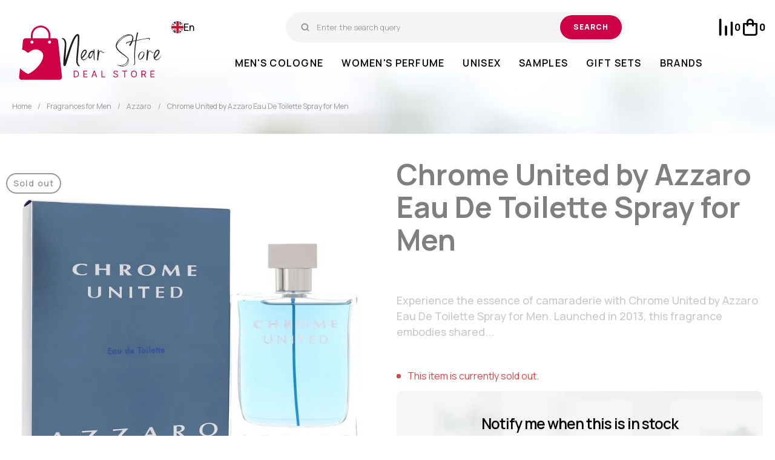

--- FILE ---
content_type: text/html; charset=utf-8
request_url: https://nearstore.com/products/fxp5983102-p
body_size: 69461
content:

<!doctype html>
<html class="no-js" lang="en">
<head>
<meta name="smart-seo-integrated" content="true" />
<title>Chrome United by Azzaro – Eau De Toilette for Men</title>
<meta name="description" content="Experience camaraderie with Chrome United by Azzaro Eau De Toilette Spray for Men, blending vibrant bergamot, spicy Sichuan pepper, and warm cedarwood." />
<meta name="smartseo-keyword" content="" />
<meta name="smartseo-timestamp" content="0" />


<meta charset="utf-8">
  <meta http-equiv="X-UA-Compatible" content="IE=edge,chrome=1">
  <script src="https://analytics.ahrefs.com/analytics.js" data-key="uQpDWQPlLQ1JPEPSLCtcsg" async></script>
  <meta name="p:domain_verify" content="576c64439093b5d7d79641ae114310aa"/>

  <!-- Yandex.Metrika counter -->
<script type="text/javascript" >
   (function(m,e,t,r,i,k,a){m[i]=m[i]||function(){(m[i].a=m[i].a||[]).push(arguments)};
   m[i].l=1*new Date();
   for (var j = 0; j < document.scripts.length; j++) {if (document.scripts[j].src === r) { return; }}
   k=e.createElement(t),a=e.getElementsByTagName(t)[0],k.async=1,k.src=r,a.parentNode.insertBefore(k,a)})
   (window, document, "script", "https://mc.yandex.ru/metrika/tag.js", "ym");

   ym(102210761, "init", {
        clickmap:true,
        trackLinks:true,
        accurateTrackBounce:true,
        ecommerce:"dataLayer"
   });
</script>
<noscript><div><img src="https://mc.yandex.ru/watch/102210761" style="position:absolute; left:-9999px;" alt="" /></div></noscript>
<!-- /Yandex.Metrika counter -->
  <meta name='dmca-site-verification' content='R1Noa2NTV3Q3aHV4THZvRDZyRXVPL1ZxWGl4V0N6dEZYZlFTekdEbTVwZz01' />
  
  <meta name="viewport" content="width=device-width,initial-scale=1">
  
  <link rel="preconnect" href="https://cdn.shopify.com" crossorigin>
  <link rel="preconnect" href="https://fonts.shopify.com" crossorigin>
  <link rel="preconnect" href="https://monorail-edge.shopifysvc.com"><link rel="preload" as="font" href="//nearstore.com/cdn/fonts/josefin_sans/josefinsans_n3.374d5f789b55dc43ab676daa4d4b2e3218eb6d25.woff2" type="font/woff2" crossorigin>
  <link rel="preload" as="font" href="//nearstore.com/cdn/fonts/josefin_sans/josefinsans_n4.70f7efd699799949e6d9f99bc20843a2c86a2e0f.woff2" type="font/woff2" crossorigin>
  <link rel="preload" as="font" href="//nearstore.com/cdn/fonts/josefin_sans/josefinsans_n4.70f7efd699799949e6d9f99bc20843a2c86a2e0f.woff2" type="font/woff2" crossorigin>

  <link rel="preconnect" href="https://fonts.googleapis.com">
  <link rel="preconnect" href="https://fonts.gstatic.com" crossorigin>
  <link href="https://fonts.googleapis.com/css2?family=Manrope:wght@200..800&display=swap" rel="stylesheet">

  <link
    rel="stylesheet"
    href="https://cdn.jsdelivr.net/npm/swiper@11/swiper-bundle.min.css"
  />

  <script src="https://cdn.jsdelivr.net/npm/swiper@11/swiper-bundle.min.js" defer></script>

  <link href="//nearstore.com/cdn/shop/t/17/assets/collection-card.css?v=3918676381501183811749568575" rel="stylesheet" type="text/css" media="all" />
  <link href="//nearstore.com/cdn/shop/t/17/assets/cstm-product-card.css?v=143276470899600165551749035792" rel="stylesheet" type="text/css" media="all" />
<meta name="facebook-domain-verification" content="61m2o58h98400sqmjagzum2z3jx27u" />
  <!-- Meta Pixel Code -->
<script>
!function(f,b,e,v,n,t,s)
{if(f.fbq)return;n=f.fbq=function(){n.callMethod?
n.callMethod.apply(n,arguments):n.queue.push(arguments)};
if(!f._fbq)f._fbq=n;n.push=n;n.loaded=!0;n.version='2.0';
n.queue=[];t=b.createElement(e);t.async=!0;
t.src=v;s=b.getElementsByTagName(e)[0];
s.parentNode.insertBefore(t,s)}(window, document,'script',
'https://connect.facebook.net/en_US/fbevents.js');
fbq('init', '969816485275645');
fbq('track', 'PageView');
</script>
<noscript><img height="1" width="1" style="display:none"
src="https://www.facebook.com/tr?id=969816485275645&ev=PageView&noscript=1"
/></noscript>
<!-- End Meta Pixel Code -->

  <!-- Meta Pixel Code -->
<script>
!function(f,b,e,v,n,t,s)
{if(f.fbq)return;n=f.fbq=function(){n.callMethod?
n.callMethod.apply(n,arguments):n.queue.push(arguments)};
if(!f._fbq)f._fbq=n;n.push=n;n.loaded=!0;n.version='2.0';
n.queue=[];t=b.createElement(e);t.async=!0;
t.src=v;s=b.getElementsByTagName(e)[0];
s.parentNode.insertBefore(t,s)}(window, document,'script',
'https://connect.facebook.net/en_US/fbevents.js');
fbq('init', '1048267120657160');
fbq('track', 'PageView');
</script>
<noscript><img height="1" width="1" style="display:none"
src="https://www.facebook.com/tr?id=1048267120657160&ev=PageView&noscript=1"
/></noscript>
<!-- End Meta Pixel Code -->

  <!-- TikTok Pixel Code Start -->
<script>
!function (w, d, t) {
  w.TiktokAnalyticsObject=t;var ttq=w[t]=w[t]||[];ttq.methods=["page","track","identify","instances","debug","on","off","once","ready","alias","group","enableCookie","disableCookie","holdConsent","revokeConsent","grantConsent"],ttq.setAndDefer=function(t,e){t[e]=function(){t.push([e].concat(Array.prototype.slice.call(arguments,0)))}};for(var i=0;i<ttq.methods.length;i++)ttq.setAndDefer(ttq,ttq.methods[i]);ttq.instance=function(t){for(
var e=ttq._i[t]||[],n=0;n<ttq.methods.length;n++)ttq.setAndDefer(e,ttq.methods[n]);return e},ttq.load=function(e,n){var r="https://analytics.tiktok.com/i18n/pixel/events.js",o=n&&n.partner;ttq._i=ttq._i||{},ttq._i[e]=[],ttq._i[e]._u=r,ttq._t=ttq._t||{},ttq._t[e]=+new Date,ttq._o=ttq._o||{},ttq._o[e]=n||{};n=document.createElement("script")
;n.type="text/javascript",n.async=!0,n.src=r+"?sdkid="+e+"&lib="+t;e=document.getElementsByTagName("script")[0];e.parentNode.insertBefore(n,e)};


  ttq.load('CVPE54JC77UEQ2ILOHVG');
  ttq.page();
}(window, document, 'ttq');
</script>
<!-- TikTok Pixel Code End --><link rel="shortcut icon" href="//nearstore.com/cdn/shop/files/near-store-fotor-bg-remover-20240211173635_32x32.png?v=1707691025" type="image/png">
  <link rel="apple-touch-icon-precomposed" href="//nearstore.com/cdn/shop/files/near-store-fotor-bg-remover-20240211173635_152x152.png?v=1707691025" type="image/png"><div id="shopify-section-canonicals" class="shopify-section">










  
    
  

  
    
  



  <link rel="canonical" href="https://nearstore.com/products/fxp5983102-p">








</div>
<style>
      
      
@font-face {
  font-family: "Josefin Sans";
  font-weight: 300;
  font-style: normal;
  font-display: swap;
  src: url("//nearstore.com/cdn/fonts/josefin_sans/josefinsans_n3.374d5f789b55dc43ab676daa4d4b2e3218eb6d25.woff2") format("woff2"),
       url("//nearstore.com/cdn/fonts/josefin_sans/josefinsans_n3.96e999b56a2455ae25366c2fa92b6bd8280af01a.woff") format("woff");
}

      
@font-face {
  font-family: "Josefin Sans";
  font-weight: 400;
  font-style: normal;
  font-display: swap;
  src: url("//nearstore.com/cdn/fonts/josefin_sans/josefinsans_n4.70f7efd699799949e6d9f99bc20843a2c86a2e0f.woff2") format("woff2"),
       url("//nearstore.com/cdn/fonts/josefin_sans/josefinsans_n4.35d308a1bdf56e5556bc2ac79702c721e4e2e983.woff") format("woff");
}

      
@font-face {
  font-family: "Josefin Sans";
  font-weight: 500;
  font-style: normal;
  font-display: swap;
  src: url("//nearstore.com/cdn/fonts/josefin_sans/josefinsans_n5.72427d78743bbf3591b498f66ad0f8361904dc4d.woff2") format("woff2"),
       url("//nearstore.com/cdn/fonts/josefin_sans/josefinsans_n5.15e133f4dfd3ea9ee7de5283759b87e9708721ae.woff") format("woff");
}

      
@font-face {
  font-family: "Josefin Sans";
  font-weight: 600;
  font-style: normal;
  font-display: swap;
  src: url("//nearstore.com/cdn/fonts/josefin_sans/josefinsans_n6.afe095792949c54ae236c64ec95a9caea4be35d6.woff2") format("woff2"),
       url("//nearstore.com/cdn/fonts/josefin_sans/josefinsans_n6.0ea222c12f299e43fa61b9245ec23b623ebeb1e9.woff") format("woff");
}

      
@font-face {
  font-family: "Josefin Sans";
  font-weight: 700;
  font-style: normal;
  font-display: swap;
  src: url("//nearstore.com/cdn/fonts/josefin_sans/josefinsans_n7.4edc746dce14b53e39df223fba72d5f37c3d525d.woff2") format("woff2"),
       url("//nearstore.com/cdn/fonts/josefin_sans/josefinsans_n7.051568b12ab464ee8f0241094cdd7a1c80fbd08d.woff") format("woff");
}

      

      
@font-face {
  font-family: "Josefin Sans";
  font-weight: 300;
  font-style: normal;
  font-display: swap;
  src: url("//nearstore.com/cdn/fonts/josefin_sans/josefinsans_n3.374d5f789b55dc43ab676daa4d4b2e3218eb6d25.woff2") format("woff2"),
       url("//nearstore.com/cdn/fonts/josefin_sans/josefinsans_n3.96e999b56a2455ae25366c2fa92b6bd8280af01a.woff") format("woff");
}

      
@font-face {
  font-family: "Josefin Sans";
  font-weight: 400;
  font-style: normal;
  font-display: swap;
  src: url("//nearstore.com/cdn/fonts/josefin_sans/josefinsans_n4.70f7efd699799949e6d9f99bc20843a2c86a2e0f.woff2") format("woff2"),
       url("//nearstore.com/cdn/fonts/josefin_sans/josefinsans_n4.35d308a1bdf56e5556bc2ac79702c721e4e2e983.woff") format("woff");
}

      
@font-face {
  font-family: "Josefin Sans";
  font-weight: 500;
  font-style: normal;
  font-display: swap;
  src: url("//nearstore.com/cdn/fonts/josefin_sans/josefinsans_n5.72427d78743bbf3591b498f66ad0f8361904dc4d.woff2") format("woff2"),
       url("//nearstore.com/cdn/fonts/josefin_sans/josefinsans_n5.15e133f4dfd3ea9ee7de5283759b87e9708721ae.woff") format("woff");
}

      
@font-face {
  font-family: "Josefin Sans";
  font-weight: 600;
  font-style: normal;
  font-display: swap;
  src: url("//nearstore.com/cdn/fonts/josefin_sans/josefinsans_n6.afe095792949c54ae236c64ec95a9caea4be35d6.woff2") format("woff2"),
       url("//nearstore.com/cdn/fonts/josefin_sans/josefinsans_n6.0ea222c12f299e43fa61b9245ec23b623ebeb1e9.woff") format("woff");
}

      
@font-face {
  font-family: "Josefin Sans";
  font-weight: 700;
  font-style: normal;
  font-display: swap;
  src: url("//nearstore.com/cdn/fonts/josefin_sans/josefinsans_n7.4edc746dce14b53e39df223fba72d5f37c3d525d.woff2") format("woff2"),
       url("//nearstore.com/cdn/fonts/josefin_sans/josefinsans_n7.051568b12ab464ee8f0241094cdd7a1c80fbd08d.woff") format("woff");
}

      

      
@font-face {
  font-family: "Josefin Sans";
  font-weight: 300;
  font-style: normal;
  font-display: swap;
  src: url("//nearstore.com/cdn/fonts/josefin_sans/josefinsans_n3.374d5f789b55dc43ab676daa4d4b2e3218eb6d25.woff2") format("woff2"),
       url("//nearstore.com/cdn/fonts/josefin_sans/josefinsans_n3.96e999b56a2455ae25366c2fa92b6bd8280af01a.woff") format("woff");
}

      
@font-face {
  font-family: "Josefin Sans";
  font-weight: 400;
  font-style: normal;
  font-display: swap;
  src: url("//nearstore.com/cdn/fonts/josefin_sans/josefinsans_n4.70f7efd699799949e6d9f99bc20843a2c86a2e0f.woff2") format("woff2"),
       url("//nearstore.com/cdn/fonts/josefin_sans/josefinsans_n4.35d308a1bdf56e5556bc2ac79702c721e4e2e983.woff") format("woff");
}

      
@font-face {
  font-family: "Josefin Sans";
  font-weight: 500;
  font-style: normal;
  font-display: swap;
  src: url("//nearstore.com/cdn/fonts/josefin_sans/josefinsans_n5.72427d78743bbf3591b498f66ad0f8361904dc4d.woff2") format("woff2"),
       url("//nearstore.com/cdn/fonts/josefin_sans/josefinsans_n5.15e133f4dfd3ea9ee7de5283759b87e9708721ae.woff") format("woff");
}

      
@font-face {
  font-family: "Josefin Sans";
  font-weight: 600;
  font-style: normal;
  font-display: swap;
  src: url("//nearstore.com/cdn/fonts/josefin_sans/josefinsans_n6.afe095792949c54ae236c64ec95a9caea4be35d6.woff2") format("woff2"),
       url("//nearstore.com/cdn/fonts/josefin_sans/josefinsans_n6.0ea222c12f299e43fa61b9245ec23b623ebeb1e9.woff") format("woff");
}

      
@font-face {
  font-family: "Josefin Sans";
  font-weight: 700;
  font-style: normal;
  font-display: swap;
  src: url("//nearstore.com/cdn/fonts/josefin_sans/josefinsans_n7.4edc746dce14b53e39df223fba72d5f37c3d525d.woff2") format("woff2"),
       url("//nearstore.com/cdn/fonts/josefin_sans/josefinsans_n7.051568b12ab464ee8f0241094cdd7a1c80fbd08d.woff") format("woff");
}

      
  </style><meta property="og:site_name" content="Near Store">
<meta property="og:url" content="https://nearstore.com/products/fxp5983102-p"><meta property="og:title" content="Chrome United by Azzaro Eau De Toilette Spray for Men">
<meta property="og:type" content="product">
<meta property="og:description" content="Experience camaraderie with Chrome United by Azzaro Eau De Toilette Spray for Men, blending vibrant bergamot, spicy Sichuan pepper, and warm cedarwood."><meta property="og:price:amount" content="35.99">
  <meta property="og:price:currency" content="USD">
  <meta property="og:price:amount_currency" content="$35.99"><meta property="og:image" content="http://nearstore.com/cdn/shop/files/FXP501982_1200x1200.jpg?v=1762198123"><meta property="og:image:secure_url" content="https://nearstore.com/cdn/shop/files/FXP501982_1200x1200.jpg?v=1762198123"><meta name="twitter:card" content="summary_large_image">
<meta name="twitter:title" content="Chrome United by Azzaro Eau De Toilette Spray for Men">
<meta name="twitter:description" content="Experience camaraderie with Chrome United by Azzaro Eau De Toilette Spray for Men, blending vibrant bergamot, spicy Sichuan pepper, and warm cedarwood."><style data-shopify>
:root {
    --body-font: 'Manrope';
    --body-font_weight: 300;
    --body-font_style: normal;
    --body-font_size: 22px;
    --body-letter_spacing: 0px;
    --body-line_height: 1.6;

    --body_mb-font_size: 20px;
    --body_mb-line_height: 1.6;

    --heading-font: 'Manrope';
    --heading-font_weight: 400;
    --heading-font_style: normal;
    --heading-font_size: 24px;
    --heading-letter_spacing: -1px;

    --page_header-font_weight: 700;
    --page_header-line_height: 1.3;
    --page_header-letter_spacing: -2.5px;
    --page_header-text_transform: none;
    --page_header-font_size: 60px;

    --page_title-font_weight: 600;
    --page_title-letter_spacing: -0.5px;
    --page_title-text_transform: none;

    --single_page_title-font_weight: 700;
    --single_page_title-letter_spacing: -2px;
    --single_page_title-text_transform: none;
    --single_page_title-font_size: 62px;
    --single_page_title-line_height: 1.1;

    --button-font_weight: 700;
    --button-letter_spacing: 1px;
    --button-text_transform: uppercase;
    --button-font_size: 12px;

    --menu-font: "Josefin Sans";
    --menu-font_weight: 400;
    --menu-font_style: normal;
    --menu-font_size: 20px;
    --menu-letter_spacing: -1px;
    --menu-text_transform: none;
    --menu-icon_size: 18px;

    --submenu-font_size: 17px;
    --submenu-font_weight: 300;
    --submenu-letter_spacing: 0px;
    --submenu-text_transform: none;

    --menu_mb-font_size: 26px;
    --menu_mb-font_weight: 400;
    --menu_mb-letter_spacing: 0px;
    --menu_mb-text_transform: none;

    --color-bground: #fff;
    --color-bground-rgb: 255, 255, 255;
    
    
    
    
    
    
    
    --color-bground-invert: #000000;
    --color-bground-invert-rgb: 0, 0, 0;

    --color-bground_dark: #f7f8fa;
    --color-text: #3a3a3a;
    --color-text-rgb: 58, 58, 58;
    --color-link: #000;
    --color-link-rgb: 0, 0, 0;
    --color-border: #e7e7e7;
    --color-price: #000;
    --color-heading: #000;
    --color-heading-rgb: 0, 0, 0;
    --color-highlight: #000;
    --color-highlight_text: #fff;
    --color-highlight-text: #fff;
    --color-highlight2: #000;
    --color-highlight2_text: #fff;

    --btn-color: #fff;
    --btn-border: #000;
    --btn-bground: #000;
    --btn-color_hover: #000;
    --btn-border_hover: #000;
    --btn-bground_hover: #fff;
    --btn-font_size: 12px;
    --btn-font_weight: 700;

    --color-error: #000;
    --color-error_bg: #f9dddd;
    --color-error_ico: #da4343;
    --color-success: #000;
    --color-success_bg: #effae6;
    --color-success_ico: #85ab69;

    --header-mb_color: #000;
    --header-mb_bground: #fff;
    --header-mb_size: 18px;

    --header-color: #777;
    --header-link: #000;
    --header-highlight: #000;
    --header-bground: #fff;
    --header-border: #e7e7e7;
    --header-font_size: 20px;
    --header-icon_size: 18px;
    --header-font_weight: 400;

    --topbar-color: #141414;
    --topbar-link: #141414;
    --topbar-highlight: #000000;
    --topbar-bground: #ffffff;
    --topbar-border: #e7e7e7;
    --topbar-font_size: 16px;
    --topbar-icon_size: 18px;
    --topbar-font_weight: 300;

    --menu-bground: #fff;
    --menu-color: #000;
    --menu-highlight: #000;
    --submenu-bground: #fff;
    --submenu-color: #000;
    --submenu-highlight: #666666;
    --submenu-border_width: 0px;
    --submenu-border_color: #000;
    --vmenu-bground: #fff;
    --vmenu-color: #000;
    --vmenu-highlight: #00c9b7;

    --footer-color: #858585;
    --footer-heading: #000;
    --footer-link: #000;
    --footer-highlight: #666;
    --footer-bground: #fff;
    --footer-font_size: 19px;
    --footer-font_weight: 300;

    --cpyright-color: #000;
    --cpyright-link: #000;
    --cpyright-highlight: #666;
    --cpyright-bground: #fff;
    --cpyright-border: #eee;
    --cpyright-font_size: 18px;
    --cpyright-font_weight: 300;

    --boxed-bground: #f2f2f2;
    --mobile-font_size: 16px;

    --font-stack-body: "Josefin Sans", sans-serif;
    --font-stack-heading: "Josefin Sans", sans-serif;
    --font-stack-menu: "Josefin Sans", sans-serif;]

    --h0_size: 75.768px;
    --h1_size: 56.856px;
    --h2_size: 42.648px; 
    --h3_size: 31.992px; 
    --h4_size: 24px; 
    --h5_size: 18.0px;
    --h6_size: 15.6px;	

    --heading_medium-font_size: 19.2px;	
    --h0_size_medium: 60.6144px;
    --h1_size_medium: 45.4848px;
    --h2_size_medium: 34.1184px; 
    --h3_size_medium: 30.72px; 
    --h4_size_medium: 26.88px; 
    --h5_size_medium: 19.2px; 
    --h6_size_medium: 18.24px;

    --heading_mobile-font_size: 16px;	
    --h0_size_mobile: 50.512px;
    --h1_size_mobile: 37.904px;
    --h2_size_mobile: 28.432px; 
    --h3_size_mobile: 25.6px; 
    --h4_size_mobile: 22.4px; 
    --h5_size_mobile: 16px; 
    --h6_size_mobile: 15.2px;


    --page_header-font_size_small: 48.0px;
    --page_header-font_size_large: 67.2px;
    --page_header-font_size_xlarge: 72.0px;


    --space_xxxs: 3.0px;
    --space_xxs: 4.5px;
    --space_xs: 6.0px;
    --space_sm: 9.0px;
    --space_md: 18.0px;
    --space_df: 22.8px;
    --space_lg: 31.2px;
    --space_xl: 40.2px;
    --space_xxl: 63.0px;
    --space_xxxl: 102.0px;

    --btn_sm: 9.6px;
    --btn_df: 12px;
    --btn_lg: 14.4px;

    --lb-primary-color: #000;
    --lb-hotspot-color: #fff;
    --lb-hotspot-border: #000;
    --lb-hotspot-background: #000;
    --lb-hotspot-price: #000;

    --box-layout-background-image: url(//nearstore.com/cdn/shopifycloud/storefront/assets/no-image-2048-a2addb12_1024x1024.gif);
    --box-layout-background-repeat: no-repeat;
    --box-layout-background-position: top left;

    
    
  }
</style>

<link href="//fonts.googleapis.com/icon?family=Material+Icons" rel="stylesheet" type="text/css" media="all" /><link rel="stylesheet" href="//nearstore.com/cdn/shop/t/17/assets/vendor.css?v=156677338471822510331748501569" type="text/css" media="all">

<link rel="stylesheet" href="//nearstore.com/cdn/shop/t/17/assets/theme.css?v=129810005600521295251749568588" type="text/css" media="all"><link rel="stylesheet" href="//nearstore.com/cdn/shop/t/17/assets/theme-demo.css?v=28758253656197897131748501568" type="text/css" media="all"><link rel="stylesheet" href="//nearstore.com/cdn/shop/t/17/assets/custom.css?v=4699800125706240981749568578" type="text/css" media="all">

<script>
  document.documentElement.className = document.documentElement.className.replace('no-js', 'js');
  document.documentElement.className += (("ontouchstart" in document.documentElement) ? ' touch' : ' no-touch');
  var theme = {
    apps: {
      details:"Details",
      buyNow:"Buy now",
    },
    strings: {
      menu:"Menu",
      back:"Back",
      addToCart:"Add to cart",
      soldOut:"Sold out",
      unavailable:"Unavailable",
      preOrder:"Pre-Order",
      inComing:"This item is currently sold out. It will be in stock after {{ date }}",
      productAdded:"\u0026quot;{{ product_name }}\u0026quot; has been added to your cart.",
      onlyLeft:"Hurry, only \u003cstrong\u003e{{ count }}\u003c\/strong\u003e item(s) left in stock!",
      showMore:"Show More",
      showLess:"Show Less",
      addressError:"Error looking up that address",
      addressNoResults:"No results for that address",
      addressQueryLimit: "You have exceeded the Google API usage limit. Consider upgrading to a \u003ca href=\"https:\/\/developers.google.com\/maps\/premium\/usage-limits\"\u003ePremium Plan\u003c\/a\u003e.",
      authError:"There was a problem authenticating your Google Maps account.",
      shoppingCart:"Cart",
      compareLimit:"You only can add a maximum of 20 products.",
      wishlistAdded:"Product successfully added.",
      wishlistRemoved:"Product successfully removed.",
      days:"Days",
      day:"Day",
      hours:"Hours",
      hour:"Hour",
      minutes:"Mins",
      minute:"Min",
      seconds:"Secs",
      second:"Sec",
      shippingButton:"Calculate shipping",
      shippingButtonDisabled:"Calculating...",
    },
    settings: {
      currencySymbol:"$",
      moneyFormat:"${{amount}}",
      assetUrl:"\/\/nearstore.com\/cdn\/shop\/t\/17\/assets\/?v=22578",
      cartAjax:true,
      afterAddition:"minicart",
      rtl:false,
      animation:false,
      customerIsLoggedIn:false,
    }
  };
var roar_api = {
  main_info: {
    theme_id: '24496822',
    owner_email: 'sales@nearstore.com',
    shop: '2913e3.myshopify.com',
    domain: '2913e3.myshopify.com',
   	rdomain: 'nearstore.com',
    license: 'yyx3704864490wy6512by45335z8y9zw6'
  }
};
</script><script src="//nearstore.com/cdn/shop/t/17/assets/lazysizes.js?v=36856923752472602211748501569" async="async"></script>
<script src="//cdn.shopify.com/s/javascripts/currencies.js" defer="defer"></script>
<script src="//nearstore.com/cdn/shop/t/17/assets/vendor.js?v=17184378292007128901748501569" defer="defer"></script>

<script src="//nearstore.com/cdn/shop/t/17/assets/theme.js?v=101949418159807175101751537029" defer="defer"></script><script src="//nearstore.com/cdn/shop/t/17/assets/theme-demo.js?v=74606900451691680791748501568" defer="defer"></script><script>
  var weketingShop = {
    shop:"2913e3.myshopify.com",
    moneyFormat:"${{amount}}",productJson:{"id":9114196967736,"title":"Chrome United by Azzaro Eau De Toilette Spray for Men","handle":"fxp5983102-p","description":"\u003cdiv\u003e\n\u003cp\u003eExperience the essence of camaraderie with \u003cb\u003eChrome United by Azzaro Eau De Toilette Spray for Men\u003c\/b\u003e. Launched in 2013, this fragrance embodies shared adventures and brotherhood, making it the perfect choice for the modern man. With a sophisticated blend of woody and spicy notes, it offers a unique scent profile that resonates with authenticity.\u003c\/p\u003e \n\n\u003cp\u003e\u003cb\u003eScent Notes:\u003c\/b\u003e\u003c\/p\u003e \n\u003cul\u003e\n    \u003cli\u003e\n\u003cb\u003eTop Notes:\u003c\/b\u003e Fresh bergamot, warm coriander, and fiery Sichuan pepper awaken your senses with a vibrant opening.\u003c\/li\u003e\n    \u003cli\u003e\n\u003cb\u003eHeart Notes:\u003c\/b\u003e Delicate violet leaf and rich black Ceylon tea introduce a refreshing elegance, creating an inviting middle phase.\u003c\/li\u003e\n    \u003cli\u003e\n\u003cb\u003eBase Notes:\u003c\/b\u003e Soft white musk and robust cedarwood provide a lasting, clean finish that lingers throughout the day.\u003c\/li\u003e\n\u003c\/ul\u003e\n\n\u003cp\u003e\u003cb\u003eFragrance Family:\u003c\/b\u003e Woody Spicy\u003c\/p\u003e \n\u003cp\u003e\u003cb\u003eIntensity:\u003c\/b\u003e Eau de Toilette\u003c\/p\u003e \n\u003cp\u003e\u003cb\u003eLongevity \u0026amp; Sillage:\u003c\/b\u003e Lasts up to 8 hours with a noticeable yet subtle trail.\u003c\/p\u003e\n\n\u003cp\u003eThis versatile scent is perfect for everyday wear and special occasions, adapting seamlessly to any season. The \u003cb\u003e3.4 oz \/ 100 ml\u003c\/b\u003e bottle features a sleek, modern design that reflects Azzaro's commitment to luxury and quality.\u003c\/p\u003e\n\n\u003cp\u003e\u003cb\u003eWhy Choose Chrome United?\u003c\/b\u003e\u003c\/p\u003e \n\u003cul\u003e\n    \u003cli\u003e\n\u003cb\u003eSophisticated Scent:\u003c\/b\u003e A complex blend that balances freshness and warmth.\u003c\/li\u003e\n    \u003cli\u003e\n\u003cb\u003eVersatile Wear:\u003c\/b\u003e Suitable for both day and night, adapting to any setting.\u003c\/li\u003e\n    \u003cli\u003e\n\u003cb\u003eElite Quality:\u003c\/b\u003e Crafted in France, embodying fine craftsmanship.\u003c\/li\u003e\n\u003c\/ul\u003e\n\n\u003cp\u003eThe story of Chrome United reflects the spirit of friendship and adventure, making it an excellent gift choice for men who value connection. Treat yourself or someone special to a fragrance that leaves a lasting impression. \u003cb\u003eDon't miss out on this opportunity!\u003c\/b\u003e Experience the captivating scent of \u003cb\u003eChrome United by Azzaro\u003c\/b\u003e today. Your journey towards forging deeper connections begins here.\u003c\/p\u003e    \u003c\/div\u003e","published_at":"2024-04-02T17:58:05-04:00","created_at":"2024-04-02T17:58:06-04:00","vendor":"Azzaro","type":"Fragrances for Men","tags":["100 ml","_Hi_chtgptapp_optimised_this_description-generator","_Hi_chtgptapp_optimised_this_seo-meta-description","_Hi_chtgptapp_optimised_this_seo-meta-title","_Hi_chtgptapp_optimised_this_title-generator","_Hi_chtgptapp_saved_this_description-generator","_Hi_chtgptapp_saved_this_seo-meta-description","_Hi_chtgptapp_saved_this_seo-meta-title","Azzaro","Cologne Spray","Men"],"price":3599,"price_min":3599,"price_max":5699,"available":false,"price_varies":true,"compare_at_price":null,"compare_at_price_min":0,"compare_at_price_max":0,"compare_at_price_varies":false,"variants":[{"id":48185377489208,"title":"3.4oz \/ Regular","option1":"3.4oz","option2":"Regular","option3":null,"sku":"FXP501982","requires_shipping":true,"taxable":true,"featured_image":{"id":45256581841208,"product_id":9114196967736,"position":1,"created_at":"2024-04-02T17:58:06-04:00","updated_at":"2025-11-03T14:28:43-05:00","alt":null,"width":750,"height":750,"src":"\/\/nearstore.com\/cdn\/shop\/files\/FXP501982.jpg?v=1762198123","variant_ids":[48185377489208,50952059552056]},"available":false,"name":"Chrome United by Azzaro Eau De Toilette Spray for Men - 3.4oz \/ Regular","public_title":"3.4oz \/ Regular","options":["3.4oz","Regular"],"price":5699,"weight":100,"compare_at_price":null,"inventory_management":"shopify","barcode":"3351500957712","featured_media":{"alt":null,"id":37733342445880,"position":1,"preview_image":{"aspect_ratio":1.0,"height":750,"width":750,"src":"\/\/nearstore.com\/cdn\/shop\/files\/FXP501982.jpg?v=1762198123"}},"requires_selling_plan":false,"selling_plan_allocations":[]},{"id":50952059552056,"title":"3.4oz \/ Unboxed","option1":"3.4oz","option2":"Unboxed","option3":null,"sku":"FXP548132","requires_shipping":true,"taxable":true,"featured_image":{"id":45256581841208,"product_id":9114196967736,"position":1,"created_at":"2024-04-02T17:58:06-04:00","updated_at":"2025-11-03T14:28:43-05:00","alt":null,"width":750,"height":750,"src":"\/\/nearstore.com\/cdn\/shop\/files\/FXP501982.jpg?v=1762198123","variant_ids":[48185377489208,50952059552056]},"available":false,"name":"Chrome United by Azzaro Eau De Toilette Spray for Men - 3.4oz \/ Unboxed","public_title":"3.4oz \/ Unboxed","options":["3.4oz","Unboxed"],"price":3599,"weight":100,"compare_at_price":null,"inventory_management":"shopify","barcode":null,"featured_media":{"alt":null,"id":37733342445880,"position":1,"preview_image":{"aspect_ratio":1.0,"height":750,"width":750,"src":"\/\/nearstore.com\/cdn\/shop\/files\/FXP501982.jpg?v=1762198123"}},"requires_selling_plan":false,"selling_plan_allocations":[]}],"images":["\/\/nearstore.com\/cdn\/shop\/files\/FXP501982.jpg?v=1762198123"],"featured_image":"\/\/nearstore.com\/cdn\/shop\/files\/FXP501982.jpg?v=1762198123","options":["Size","Type"],"media":[{"alt":null,"id":37733342445880,"position":1,"preview_image":{"aspect_ratio":1.0,"height":750,"width":750,"src":"\/\/nearstore.com\/cdn\/shop\/files\/FXP501982.jpg?v=1762198123"},"aspect_ratio":1.0,"height":750,"media_type":"image","src":"\/\/nearstore.com\/cdn\/shop\/files\/FXP501982.jpg?v=1762198123","width":750}],"requires_selling_plan":false,"selling_plan_groups":[],"content":"\u003cdiv\u003e\n\u003cp\u003eExperience the essence of camaraderie with \u003cb\u003eChrome United by Azzaro Eau De Toilette Spray for Men\u003c\/b\u003e. Launched in 2013, this fragrance embodies shared adventures and brotherhood, making it the perfect choice for the modern man. With a sophisticated blend of woody and spicy notes, it offers a unique scent profile that resonates with authenticity.\u003c\/p\u003e \n\n\u003cp\u003e\u003cb\u003eScent Notes:\u003c\/b\u003e\u003c\/p\u003e \n\u003cul\u003e\n    \u003cli\u003e\n\u003cb\u003eTop Notes:\u003c\/b\u003e Fresh bergamot, warm coriander, and fiery Sichuan pepper awaken your senses with a vibrant opening.\u003c\/li\u003e\n    \u003cli\u003e\n\u003cb\u003eHeart Notes:\u003c\/b\u003e Delicate violet leaf and rich black Ceylon tea introduce a refreshing elegance, creating an inviting middle phase.\u003c\/li\u003e\n    \u003cli\u003e\n\u003cb\u003eBase Notes:\u003c\/b\u003e Soft white musk and robust cedarwood provide a lasting, clean finish that lingers throughout the day.\u003c\/li\u003e\n\u003c\/ul\u003e\n\n\u003cp\u003e\u003cb\u003eFragrance Family:\u003c\/b\u003e Woody Spicy\u003c\/p\u003e \n\u003cp\u003e\u003cb\u003eIntensity:\u003c\/b\u003e Eau de Toilette\u003c\/p\u003e \n\u003cp\u003e\u003cb\u003eLongevity \u0026amp; Sillage:\u003c\/b\u003e Lasts up to 8 hours with a noticeable yet subtle trail.\u003c\/p\u003e\n\n\u003cp\u003eThis versatile scent is perfect for everyday wear and special occasions, adapting seamlessly to any season. The \u003cb\u003e3.4 oz \/ 100 ml\u003c\/b\u003e bottle features a sleek, modern design that reflects Azzaro's commitment to luxury and quality.\u003c\/p\u003e\n\n\u003cp\u003e\u003cb\u003eWhy Choose Chrome United?\u003c\/b\u003e\u003c\/p\u003e \n\u003cul\u003e\n    \u003cli\u003e\n\u003cb\u003eSophisticated Scent:\u003c\/b\u003e A complex blend that balances freshness and warmth.\u003c\/li\u003e\n    \u003cli\u003e\n\u003cb\u003eVersatile Wear:\u003c\/b\u003e Suitable for both day and night, adapting to any setting.\u003c\/li\u003e\n    \u003cli\u003e\n\u003cb\u003eElite Quality:\u003c\/b\u003e Crafted in France, embodying fine craftsmanship.\u003c\/li\u003e\n\u003c\/ul\u003e\n\n\u003cp\u003eThe story of Chrome United reflects the spirit of friendship and adventure, making it an excellent gift choice for men who value connection. Treat yourself or someone special to a fragrance that leaves a lasting impression. \u003cb\u003eDon't miss out on this opportunity!\u003c\/b\u003e Experience the captivating scent of \u003cb\u003eChrome United by Azzaro\u003c\/b\u003e today. Your journey towards forging deeper connections begins here.\u003c\/p\u003e    \u003c\/div\u003e"},};
</script><script>
  var roarNotifyConfig = {
    settings: JSON.parse(null),
    cssUrl: 'https://cdn.shopify.com/s/files/1/0184/4255/1360/files/roarnotify.css?3177688734338981960',
  }
</script>
  
  <style>.spf-filter-loading #gf-products > *:not(.spf-product--skeleton){visibility: hidden; opacity: 0}</style>
<script>
  document.getElementsByTagName('html')[0].classList.add('spf-filter-loading');
  window.addEventListener("globoFilterRenderCompleted",function(e){document.getElementsByTagName('html')[0].classList.remove('spf-filter-loading')})
  window.sortByRelevance = false;
  window.moneyFormat = "${{amount}}";
  window.GloboMoneyFormat = "${{amount}}";
  window.GloboMoneyWithCurrencyFormat = "${{amount}} USD";
  window.filterPriceRate = 1;
  window.filterPriceAdjustment = 1;

  window.shopCurrency = "USD";
  window.currentCurrency = "USD";

  window.isMultiCurrency = false;
  window.globoFilterAssetsUrl = '//nearstore.com/cdn/shop/t/17/assets/';
  window.assetsUrl = '//nearstore.com/cdn/shop/t/17/assets/';
  window.filesUrl = '//nearstore.com/cdn/shop/files/';
  var page_id = 0;
  var globo_filters_json = {"default":13477,"268896206926":13479}
  var GloboFilterConfig = {
    api: {
      filterUrl: "https://filter-v7.globosoftware.net/filter",
      searchUrl: "https://filter-v7.globosoftware.net/search",
      url: "https://filter-v7.globosoftware.net",
    },
    shop: {
      name: "Near Store",
      url: "https://nearstore.com",
      domain: "2913e3.myshopify.com",
      is_multicurrency: false,
      currency: "USD",
      cur_currency: "USD",
      cur_locale: "en",
      locale: "en",
      root_url: "",
      country_code: "US",
      product_image: {width: 360, height: 504},
      no_image_url: "https://cdn.shopify.com/s/images/themes/product-1.png",
      themeStoreId: 0,
      swatches:  null,
      newUrlStruct: true,
      translation: {"default":{"search":{"suggestions":"Suggestions","collections":"Collections","pages":"Pages","product":"Product","products":"Products","view_all":"Search for","view_all_products":"View all products","not_found":"Sorry, nothing found for","product_not_found":"No products were found","no_result_keywords_suggestions_title":"Popular searches","no_result_products_suggestions_title":"However, You may like","zero_character_keywords_suggestions_title":"Suggestions","zero_character_popular_searches_title":"Popular searches","zero_character_products_suggestions_title":"Trending products"},"form":{"heading":"Search products","select":"-- Select --","search":"Search","submit":"Search","clear":"Clear"},"filter":{"filter_by":"Filter By","clear_all":"Clear All","view":"View","clear":"Clear","in_stock":"In Stock","out_of_stock":"Out of Stock","ready_to_ship":"Ready to ship","search":"Search options","choose_values":"Choose values"},"sort":{"sort_by":"Sort By","manually":"Featured","availability_in_stock_first":"Availability","relevance":"Relevance","best_selling":"Best Selling","alphabetically_a_z":"Alphabetically, A-Z","alphabetically_z_a":"Alphabetically, Z-A","price_low_to_high":"Price, low to high","price_high_to_low":"Price, high to low","date_new_to_old":"Date, new to old","date_old_to_new":"Date, old to new","sale_off":"% Sale off"},"product":{"add_to_cart":"Add to cart","unavailable":"Unavailable","sold_out":"Sold out","sale":"Sale","load_more":"Load more","limit":"Show","search":"Search products","no_results":"Sorry, there are no products in this collection"}}},
      redirects: null,
      images: ["aqua.png","black.png","blue.png","cross.png","currencies.png","default-skin.png","gray.png","green.png","grey.png","natural.png","pink.png","red.png","silver.png","transparent.png","white.png","yellow.png"],
      settings: {"near_me_description":"https:\/\/nearstore.com\/pages\/near-me\/new-york::Shop conveniently for men's and women's perfumes near you in New York. Same-day shipping available. Buy now. \n:::https:\/\/nearstore.com\/pages\/near-me\/new-york-city::Find cheap perfume near you in New York city, NY. Explore our online shop for men's and women's fragrances. Buy now in best store with same-day shipping.\n:::https:\/\/nearstore.com\/pages\/near-me\/hempstead-town::Looking for a perfume shop near you in Hempstead town, NY? Browse our selection online and enjoy same-day shipping. Buy now in best store with free delivery.\n:::https:\/\/nearstore.com\/pages\/near-me\/brookhaven::Explore a diverse range of men's and women's perfumes near you in Brookhaven, NY. Fast, same-day shipping. Buy now in best online shop.\n:::https:\/\/nearstore.com\/pages\/near-me\/islip::Discover your signature scent at our perfume shop near you in Islip, NY. Same-day shipping available. Get your favorite men's and women's perfumes.\n:::https:\/\/nearstore.com\/pages\/near-me\/oyster-bay::Shop conveniently for men's and women's perfumes near you in Oyster Bay, NY. Same-day shipping included. The best store with competitive prices.\n:::https:\/\/nearstore.com\/pages\/near-me\/buffalo::Find the perfect men's and women's perfumes near you in Buffalo, NY. Enjoy same-day shipping. Explore our online shop.\n:::https:\/\/nearstore.com\/pages\/near-me\/north-hempstead::Experience the convenience of same-day shipping for men's and women's perfumes at our North Hempstead, NY perfume shop. Buy in best onlone store.\n:::https:\/\/nearstore.com\/pages\/near-me\/babylon-town::Discover the best Perfume Shop near you in Babylon Town, NY. Explore Men's \u0026amp; Women's Perfume, Cheap Prices, and Same-day Shipping. Shop online now!\n:::https:\/\/nearstore.com\/pages\/near-me\/rochester-city::Look no further than our Perfume Shop near me in Rochester City, NY. Explore a wide selection of Men's \u0026amp; Women's Perfume, Same-day Shipping. Buy now.\n:::https:\/\/nearstore.com\/pages\/near-me\/yonkers::Discover the ultimate fragrance destination at our Perfume Store near me in Yonkers, NY. From Men's \u0026amp; Women's Perfume to Cheap Prices and Same-day Shipping.\n:::https:\/\/nearstore.com\/pages\/near-me\/huntington::Experience luxury without leaving Huntington, NY! Explore our Shop Near Me for a diverse range of Men's \u0026amp; Women's Perfume, Cheap Prices, Same-day Shipping.\n:::https:\/\/nearstore.com\/pages\/near-me\/ramapo::Unveil the essence of elegance with our Perfume Store near me in Ramapo, NY. Indulge in Men's and women's Perfumes at Cheap Prices, with Same-day Shipping!\n:::https:\/\/nearstore.com\/pages\/near-me\/syracuse::Elevate your scent game with our Perfume Shop near you in Syracuse, NY. Explore Men's \u0026amp; Women's Perfume, take advantage of Cheap Prices, Fast \u0026amp; Free Delivery!\n:::https:\/\/nearstore.com\/pages\/near-me\/amherst::Get your favorite Men's and Women's Perfume near me in Amherst, NY. Enjoy Cheap Prices, Same-day Shipping, and Fast Delivery! Get a free consultation.\n:::https:\/\/nearstore.com\/pages\/near-me\/smithtown::Looking for a Perfume Shop near you in Smithtown, NY? Find Cheap Perfume, Same-day Shipping, and Fast \u0026amp; Free Delivery online! Buy now in best shop.\n:::https:\/\/nearstore.com\/pages\/near-me\/albany::Explore our Perfume Store near me in Albany, NY. Shop Men's \u0026amp; Women's Perfume, enjoy Same-day Shipping, and Fast Delivery! Place your order now.\n:::https:\/\/nearstore.com\/pages\/near-me\/greece::Discover the top Perfume Shop Near Me in Greece, NY. Get Cheap Perfume, Same-day Shipping, Fast and Free Delivery, Guality Service! Place your order now.\n:::https:\/\/nearstore.com\/pages\/near-me\/greenburgh::Find the best Perfume Store near me in Greenburgh, NY. Enjoy Men's \u0026amp; Women's Perfume, Same-day Shipping, and Fast Delivery! Buy today, receive tomorrow.\n:::https:\/\/nearstore.com\/pages\/near-me\/california::Discover the best perfume store near you in California. Shop men's and women's perfumes online with fast and free delivery. Find cheap perfume near me today!\n:::https:\/\/nearstore.com\/pages\/near-me\/los-angeles::Discover the best perfume shop in Los Angeles, CA. Find cheap perfume near you, men's and women's perfumes, enjoy same-day shipping with fast and free delivery.\n:::https:\/\/nearstore.com\/pages\/near-me\/san-diego::Looking for a perfume shop near you in San Diego, CA? Explore our online store for men's and women's fragrances with same-day shipping. Buy now online.\n:::https:\/\/nearstore.com\/pages\/near-me\/san-jose::Find the perfect scent at our perfume shop in San Jose, CA. Enjoy fast and free delivery on cheap perfumes near you, with same-day shipping available. Buy now.\n:::https:\/\/nearstore.com\/pages\/near-me\/long-beach::Get your favorite fragrances delivered fast! Shop men's and women's perfumes at our Long Beach, CA, perfume store with same-day shipping.\n:::https:\/\/nearstore.com\/pages\/near-me\/oakland::Shop for men's and women's perfumes near you in Oakland, CA. Enjoy fast and free delivery with same-day shipping from our online store. Buy now.\n:::https:\/\/nearstore.com\/pages\/near-me\/fresno::Discover the top perfume shop near you in Fresno, CA. Explore our wide selection, enjoy same-day shipping, and find cheap perfumes online. Buy now online.\n:::https:\/\/nearstore.com\/pages\/near-me\/sacramento::Discover the best Perfume Shop Near Me in Sacramento, CA. Shop Men's \u0026amp; Women's Perfume, enjoy cheap perfume prices, same-day shipping. Order now!\n:::https:\/\/nearstore.com\/pages\/near-me\/bakersfield::Shop the top Perfume Store Near Me in Bakersfield, CA. Find Men's \u0026amp; Women's Perfume with fast, free delivery. Enjoy same-day shipping and great prices!\n:::https:\/\/nearstore.com\/pages\/near-me\/anaheim::Best Perfume Shop Near Me in Anaheim, CA. Get cheap perfume, fast and free delivery, and same-day shipping. Shop Men's \u0026amp; Women's Perfume now!\n:::https:\/\/nearstore.com\/pages\/near-me\/riverside::Perfume Store Near Me in Riverside, CA. Buy Men's \u0026amp; Women's Perfume online with cheap prices, same-day shipping, and fast delivery. Shop today!\n:::https:\/\/nearstore.com\/pages\/near-me\/irvine::Find your favorite scents at our Perfume Shop Near Me in Irvine, CA. Enjoy cheap perfume, same-day shipping, and fast, free delivery. Order online now!\n:::https:\/\/nearstore.com\/pages\/near-me\/santa-ana::Top Perfume Shop Near Me in Santa Ana, CA. Discover cheap perfume with same-day shipping and fast, free delivery. Shop Men's \u0026amp; Women's Perfume online!\n:::https:\/\/nearstore.com\/pages\/near-me\/fremont::Discover the best Perfume Shop Near Me in Fremont, CA. Shop men's and women's perfume near you with fast delivery. Find cheap perfume and same-day shipping!\n:::https:\/\/nearstore.com\/pages\/near-me\/santa-clarita::Find your perfect scent at our Perfume Shop Near Me in Santa Clarita, CA. Affordable perfumes for men and women with fast, free delivery and same-day shipping.\n:::https:\/\/nearstore.com\/pages\/near-me\/san-bernardino::Shop at the top Perfume Store Near Me in San Bernardino, CA. Explore cheap perfumes for men and women with fast and free delivery. Same-day shipping available!\n:::https:\/\/nearstore.com\/pages\/near-me\/glendale::Your go-to Perfume Shop Near Me in Glendale, CA. Men's and women's perfumes nearby with fast, free delivery. Enjoy cheap prices and same-day shipping!\n:::https:\/\/nearstore.com\/pages\/near-me\/texas::Discover your favorite scents at our online perfume store near you in Texas. Shop men's and women's perfume near me with fast, free delivery, same-day shipping!\n:::https:\/\/nearstore.com\/pages\/near-me\/amarillo::Discover the best perfume shop in Amarillo, TX! Find men's and women's perfumes near you. Enjoy cheap prices, fast and free delivery from our online store.\n:::https:\/\/nearstore.com\/pages\/near-me\/san-francisco::Explore premier perfume shop nearby San Francisco, CA! Discover men's and women's scents, cheap prices, and fast, free delivery. Buy now online.\n:::https:\/\/nearstore.com\/pages\/near-me\/arlington::Looking for a perfume shop near you in Arlington, TX? Enjoy same-day shipping, cheap prices, and fast, free delivery online. Buy now in best online store.\n:::https:\/\/nearstore.com\/pages\/near-me\/austin::Find men's and women's perfume near you in Austin, TX! Shop cheap prices, same-day shipping, and fast, free delivery online. Buy now online.\n:::https:\/\/nearstore.com\/pages\/near-me\/brownsville::Shop for men's and women's perfume near Brownsville, TX! Enjoy same-day shipping, cheap prices, and fast, free delivery from our online store. Buy now.\n:::https:\/\/nearstore.com\/pages\/near-me\/corpus-christi::Discover the best perfume shop near you in Corpus Christi, TX! Enjoy cheap prices, same-day shipping, and fast, free delivery from our online store.\n:::https:\/\/nearstore.com\/pages\/near-me\/dallas::Browse our online perfume shop for Dallas, TX locals! Get cheap prices, fast, free delivery, and same-day shipping on men's and women's scents. Buy now.\n:::https:\/\/nearstore.com\/pages\/near-me\/el-paso::Seeking a perfume shop near El Paso, TX? Explore our online store for men's and women's scents, cheap prices, and fast, free delivery. Buy now in best store.\n:::https:\/\/nearstore.com\/pages\/near-me\/fort-worth::Explore men's and women's perfume near Fort Worth, TX! Our online shop offers cheap prices, fast, free delivery, and same-day shipping. Buy Now.\n:::https:\/\/nearstore.com\/pages\/near-me\/houston::Looking for a perfume shop nearby in Houston, TX? Enjoy same-day shipping, cheap prices, and fast, free delivery on men's and women's scents. Buy in best store.\n:::https:\/\/nearstore.com\/pages\/near-me\/laredo::Discover Laredo, TX's top perfume shop nearby! Shop for men's and women's scents with cheap prices, fast, free delivery, and same-day shipping online.\n:::https:\/\/nearstore.com\/pages\/near-me\/lubbock::Find your favorite scents at our Perfume Shop in Lubbock, TX. Fast \u0026amp; free delivery on men's and women's perfume near you. Shop now for same-day shipping!\n:::https:\/\/nearstore.com\/pages\/near-me\/midland::Perfume Shop Near Me in Midland, TX. Enjoy same-day shipping and fast, free delivery on all orders. Find men's and women's perfume near you online now!\n:::https:\/\/nearstore.com\/pages\/near-me\/odessa::Find a perfume shop nearby Odessa, TX. Enjoy fast and free delivery on all men's and women's perfumes. Shop online for cheap perfume with same-day shipping.\n:::https:\/\/nearstore.com\/pages\/near-me\/san-antonio::Looking for a perfume store near me in San Antonio, TX? Our shop offers cheap perfume with fast and free delivery. Discover men's and women's fragrances nearby.\n:::https:\/\/nearstore.com\/pages\/near-me\/waco::Shop cheap perfume near me with fast and free delivery from store nearby Waco, TX. Discover the best men's and women's perfumes with same-day shipping nearby.\n:::https:\/\/nearstore.com\/pages\/near-me\/illinois::Discover your favorite scents at our Perfume Shop Nearby IL. Shop Men's \u0026amp; Women's Perfume online with fast, free delivery. Affordable prices, same-day shipping.\n:::https:\/\/nearstore.com\/pages\/near-me\/chicago::Discover Chicago's best perfume shop near you. Men's and women's perfume, cheap prices, same-day shipping, and fast, free delivery. Shop online now!\n:::https:\/\/nearstore.com\/pages\/near-me\/aurora::Find the best perfume shop near me in Aurora, IL with fast, free delivery. Men's and women's perfume available. Shop online now!\n:::https:\/\/nearstore.com\/pages\/near-me\/joliet::Explore top perfume shop near me in Joliet, IL. Affordable prices, same-day shipping, and a wide selection of men's and women's perfume. Shop online today!\n:::https:\/\/nearstore.com\/pages\/near-me\/naperville::Looking for a perfume shop near me in Naperville, IL? Enjoy fast, free delivery and a variety of men's and women's perfume. Shop online for great deals!\n:::https:\/\/nearstore.com\/pages\/near-me\/rockford::Discover best perfume shop near me in Rockford, IL. Men's and women's perfume, cheap prices, and fast, free delivery. Shop online now!\n:::https:\/\/nearstore.com\/pages\/near-me\/springfield::Top perfume shop near me in Springfield, IL, offers men's and women's perfume with fast, free delivery. Shop online today for great deals!\n:::https:\/\/nearstore.com\/pages\/near-me\/elgin::Browse perfume shop near me in Elgin, IL, for men's and women's scents. Same-day shipping and fast, free delivery available. Shop online now!\n:::https:\/\/nearstore.com\/pages\/near-me\/peoria::Find the best perfume shop near me in Peoria, IL, with men's and women's scents. Enjoy same-day shipping and fast, free delivery. Shop online today!\n:::https:\/\/nearstore.com\/pages\/near-me\/champaign::Discover a perfume shop near me in Champaign, IL, offering men's and women's scents. Enjoy fast, free delivery and same-day shipping. Shop online now!\n:::https:\/\/nearstore.com\/pages\/near-me\/waukegan::Explore top-rated perfume shop near me in Waukegan, IL. Find men's and women's scents with fast, free delivery and same-day shipping. Shop online today!\n:::https:\/\/nearstore.com\/pages\/near-me\/cicero::Looking for a perfume shop near me in Cicero, IL? Browse men's and women's scents with fast, free delivery and same-day shipping. Shop online now in best shop!\n:::https:\/\/nearstore.com\/pages\/near-me\/bloomington::Discover the best Perfume Shop Nearby Bloomington, IL. Men's \u0026amp; Women's Perfume near you with cheap prices, same-day shipping, fast, free delivery. Shop now!\n:::https:\/\/nearstore.com\/pages\/near-me\/schaumburg::Explore our Perfume Shop Near Me in Schaumburg, IL for men's and women's scents. Enjoy cheap prices, same-day shipping, fast delivery. Visit our shop today!\n:::https:\/\/nearstore.com\/pages\/near-me\/evanston::Find your perfect scent at our Perfume Store Near Me in Evanston, IL. Discover men's and women's perfume, same-day shipping, fast, free delivery. Shop now!\n:::https:\/\/nearstore.com\/pages\/near-me\/arlington-heights::Visit our Perfume Shop Near Me in Arlington Heights, IL, for men's and women's fragrances. Enjoy cheap prices, same-day shipping. Explore our online shop today!\n:::https:\/\/nearstore.com\/pages\/near-me\/bolingbrook::Looking for a Perfume Shop Near Me in Bolingbrook, IL? Discover men's and women's scents, with cheap prices and fast delivery. Shop online at our store!\n:::https:\/\/nearstore.com\/pages\/near-me\/florida::Discover the best perfume store near me in Florida. Shop men's \u0026amp; women's perfumes with same-day shipping, fast, free delivery. Cheap prices, online shop nearby.\n:::https:\/\/nearstore.com\/pages\/near-me\/miami::Discover the best perfume store near me in Florida. Shop online for men's \u0026amp; women's perfume near me with cheap prices, same-day shipping, fast delivery nearby.\n:::https:\/\/nearstore.com\/pages\/near-me\/tampa::Find your perfect scent at our perfume shop nearby Tampa, FL. Enjoy same-day shipping, fast, free delivery, great deals on men's and women's perfumes near you.\n:::https:\/\/nearstore.com\/pages\/near-me\/clearwater::Shop at the top perfume store near me in Clearwater, FL. Get fast and free delivery on men's \u0026amp; women's perfumes, cheap prices, same-day shipping from our shop.\n:::https:\/\/nearstore.com\/pages\/near-me\/riverview::Searching for a perfume shop near me in Riverview, FL? Buy men's and women's perfumes near me with cheap prices, same-day shipping, fast, free delivery nearby.\n:::https:\/\/nearstore.com\/pages\/near-me\/st-petersburg::Best perfume shop near me in St. Petersburg, FL, offers men's and women's fragrances near you. Shop online for cheap perfume with fast, free delivery.\n:::https:\/\/nearstore.com\/pages\/near-me\/bradenton::Discover top fragrances at our perfume store near me in Bradenton, FL. Enjoy same-day shipping and fast, free delivery on cheap men's and women's perfumes.\n:::https:\/\/nearstore.com\/pages\/near-me\/sarasota::Shop at premier perfume shop near me in Sarasota, FL. Find men's and women's perfumes with cheap prices, same-day shipping, fast delivery from our online shop.\n:::https:\/\/nearstore.com\/pages\/near-me\/ruskin::Your go-to perfume store near me in Ruskin, FL. Shop men's and women's perfumes near you with same-day shipping and fast, free delivery. Affordable and nearby.\n:::https:\/\/nearstore.com\/pages\/near-me\/brandon::Top perfume shop nearby Brandon, FL. Explore cheap men's and women's perfumes near you. Enjoy same-day shipping and fast, free delivery from our online shop.\n:::https:\/\/nearstore.com\/pages\/near-me\/largo::Find your favorite fragrances at our perfume store nearby Largo, Florida. Buy men's and women's perfumes near you with fast, free delivery, same-day shipping.\n:::https:\/\/nearstore.com\/pages\/near-me\/plant-city::Shop at the best perfume store near me in Plant City, FL. Get cheap men's and women's perfumes near you with same-day shipping and fast, free delivery nearby.\n:::https:\/\/nearstore.com\/pages\/near-me\/lakeland::Discover leading perfume shop near me in Lakeland, FL. Shop online for cheap men's and women's perfumes near you with same-day shipping and fast, free delivery.\n:::https:\/\/nearstore.com\/pages\/near-me\/gibsonton::Favorite perfume shop near me in Gibsonton, FL. Enjoy cheap prices, same-day shipping, and fast, free delivery on men's and women's perfumes near you.\n:::https:\/\/nearstore.com\/pages\/near-me\/parrish::Discover the best Perfume Shop Near Me in Parrish, FL. Shop men's and women's perfumes with fast and free delivery. Order online for same-day shipping!\n:::https:\/\/nearstore.com\/pages\/near-me\/jacksonville::Looking for a perfume store near you in Jacksonville, FL? Shop men's and women's perfumes with fast delivery and great prices. Order online today!\n:::https:\/\/nearstore.com\/pages\/near-me\/port-st-lucie::Your top Perfume Shop Near Me in Port St. Lucie, FL! Shop men's and women's perfumes online with fast and free delivery. Same-day shipping available!\n:::https:\/\/nearstore.com\/pages\/near-me\/cape-coral::Find cheap perfumes near me in Cape Coral, FL. Shop men's and women's fragrances with fast delivery and same-day shipping. Order online now!\n:::https:\/\/nearstore.com\/pages\/near-me\/fort-lauderdale::Best Perfume Shop Near Me in Fort Lauderdale, FL. Shop men's and women's perfumes online with fast and free delivery. Nearby and convenient!\n:::https:\/\/nearstore.com\/pages\/near-me\/pembroke-pines::Perfume store near me in Pembroke Pines, FL! Shop online for men's and women's perfumes with same-day shipping and fast delivery. Order today!\n:::https:\/\/nearstore.com\/pages\/near-me\/hollywood::Top Perfume Shop Near Me in Hollywood, FL. Discover men's and women's perfumes with fast delivery. Shop online for same-day shipping and great prices!\n:::https:\/\/nearstore.com\/pages\/near-me\/gainesville::Discover your favorite scents at our perfume shop in Gainesville, FL. Fast and free delivery from the best store near you. Shop men's and women's fragrances!\n:::https:\/\/nearstore.com\/pages\/near-me\/miramar::Looking for a perfume store near you? Our Miramar, FL shop offers cheap perfume, same-day shipping, and fast delivery. Shop men's and women's perfumes nearby.\n:::https:\/\/nearstore.com\/pages\/near-me\/miramar::Find the best perfumes near you in Coral Springs, FL. Shop online for men's and women's fragrances with fast, free delivery. The top perfume store nearby.\n:::https:\/\/nearstore.com\/pages\/near-me\/palm-bay::Shop at our perfume store near you in Palm Bay, FL for men's and women's fragrances. Enjoy fast and free delivery with our online shop. Cheap perfume available!\n:::https:\/\/nearstore.com\/pages\/near-me\/washington::Perfume shop in Washington offers men's and women's scents with same-day shipping. Find cheap perfume near me with fast delivery from our online store near you.\n:::https:\/\/nearstore.com\/pages\/near-me\/seattle::Perfume Shop Near Me in Seattle, WA. Shop men's and women's fragrances online with fast and free delivery. Discover cheap perfume nearby today!\n:::https:\/\/nearstore.com\/pages\/near-me\/spokane::Visit our Spokane, FL perfume shop for men's and women's scents. Fast and free delivery from the best online perfume store near you. Cheap options available!\n:::https:\/\/nearstore.com\/pages\/near-me\/tacoma::Discover the best perfume shop near you in Tacoma, WA. Fast, free delivery on men’s and women’s perfumes. Shop now for cheap prices and same-day shipping.\n:::https:\/\/nearstore.com\/pages\/near-me\/vancouver::Looking for a perfume store near me in Vancouver, WA? Shop online for men’s \u0026amp; women’s fragrances with fast, free delivery. Same-day shipping available!\n:::https:\/\/nearstore.com\/pages\/near-me\/bellevue::Perfume Shop Near Me in Bellevue, WA! Fast delivery, cheap prices, and top brands for men’s and women’s perfumes. Shop online now, delivery nearby!\n:::https:\/\/nearstore.com\/pages\/near-me\/kent::Shop the best perfumes in Kent, WA. Cheap, fast, and near you. Same-day shipping on men’s \u0026amp; women’s fragrances with free delivery. Order today!\n:::https:\/\/nearstore.com\/pages\/near-me\/everett::Find top perfumes near you in Everett, WA. Online shop offers fast, free delivery on men’s and women’s fragrances. Cheap prices, same-day shipping!\n:::https:\/\/nearstore.com\/pages\/near-me\/renton::Perfume Store in Renton, WA | Fast, same-day shipping on cheap men’s \u0026amp; women’s perfumes. Order online for quick delivery near you. Shop now!\n:::https:\/\/nearstore.com\/pages\/near-me\/spokane-valley::Perfume Shop Near Me in Spokane Valley, WA. Cheap prices, fast delivery, and same-day shipping on men’s \u0026amp; women’s perfumes. Order online, delivery near you!\n:::https:\/\/nearstore.com\/pages\/near-me\/lehigh-acres::Find your favorite scent at our perfume store near Lehigh Acres, FL. Fast and free delivery. Shop men's and women's perfumes online now!\n:::https:\/\/nearstore.com\/pages\/near-me\/pennsylvania::Looking for a perfume shop near Pennsylvania? Shop online for men's \u0026amp; women's perfumes with fast and free delivery near you. Buy now.\n:::https:\/\/nearstore.com\/pages\/near-me\/philadelphia::Cheap perfume store near you in Philadelphia, PA. Same-day shipping, fast delivery, and top brands for men's and women's fragrances. Shop now!\n:::https:\/\/nearstore.com\/pages\/near-me\/reading-city::Discover the best perfume shop near Reading city, PA. Fast, free delivery on men's and women's perfumes. Order online today!\n:::https:\/\/nearstore.com\/pages\/near-me\/pittsburgh::Shop at the best online perfume store near Pittsburgh, PA. Get fast delivery on cheap perfumes for men and women. Order now!\n:::https:\/\/nearstore.com\/pages\/near-me\/allentown::Your go-to perfume store near Allentown, PA. Same-day shipping, fast delivery, and great prices on men's and women's fragrances.\n:::https:\/\/nearstore.com\/pages\/near-me\/erie::Top perfume shop online in Erie, PA! Fast delivery on men's and women's perfumes. Shop nearby for affordable fragrances today!\n:::https:\/\/nearstore.com\/pages\/near-me\/upper-darby::Discover a top Perfume Shop Near Me in Upper Darby, PA! Shop men's and women's perfumes online with fast, free delivery and same-day shipping.\n:::https:\/\/nearstore.com\/pages\/near-me\/scranton::Looking for a perfume store near you? Our Scranton, PA online shop offers cheap perfumes, men's and women's fragrances, and fast, free delivery.\n:::https:\/\/nearstore.com\/pages\/near-me\/lower-merion::Shop at the best perfume store near me in Lower Merion, PA! Find men's and women's perfumes with same-day shipping and fast, free delivery.\n:::https:\/\/nearstore.com\/pages\/near-me\/bensalem::Find cheap perfume near me in Bensalem, PA! Enjoy fast, free delivery and same-day shipping on top men's and women's fragrances at our online shop.\n:::https:\/\/nearstore.com\/pages\/near-me\/abington::Find cheap perfume near me in Bensalem, PA! Enjoy fast, free delivery and same-day shipping on top men's and women's fragrances at our online shop.\n:::https:\/\/nearstore.com\/pages\/near-me\/bethlehem-city::Your go-to perfume shop near me in Bethlehem City, PA. Shop online for men's and women's perfumes with same-day shipping and fast, free delivery.\n:::https:\/\/nearstore.com\/pages\/near-me\/lancaster-city::Explore our perfume store near you in Lancaster City, PA. Shop online for men's and women's fragrances with fast, free delivery and same-day shipping.\n:::https:\/\/nearstore.com\/pages\/near-me\/georgia::Need a perfume shop near you? Georgia online store offers cheap perfumes, fast, free delivery, and same-day shipping on men's and women's scents.\n:::https:\/\/nearstore.com\/pages\/near-me\/atlanta::Discover top perfumes in Atlanta! Shop our online perfume store for men’s and women’s scents with same-day shipping and fast, free delivery.\n:::https:\/\/nearstore.com\/pages\/near-me\/augusta-richmond-county::Find the best perfume shop near you in Augusta-Richmond County, GA. Explore men’s and women’s fragrances online with same-day shipping and free delivery.\n:::https:\/\/nearstore.com\/pages\/near-me\/columbus::Shop the best perfume store in Columbus, GA for men’s and women’s colognes. Enjoy cheap prices, fast delivery, and same-day shipping.\n:::https:\/\/nearstore.com\/pages\/near-me\/macon-bibb-county::Top online perfume shop in Macon-Bibb County, GA, offers men’s and women’s fragrances with same-day shipping. Get cheap perfume and fast, free delivery.\n:::https:\/\/nearstore.com\/pages\/near-me\/savannah::Looking for a perfume store near me in Savannah, GA? Shop online for men’s and women’s perfumes with fast, free delivery and same-day shipping. Buy now.\n:::https:\/\/nearstore.com\/pages\/near-me\/athens-clarke-county::Find cheap perfume near you in Athens-Clarke County, GA. Shop men’s and women’s fragrances online with same-day shipping and fast, free delivery. Buy now.\n:::https:\/\/nearstore.com\/pages\/near-me\/south-fulton::Perfume shop near you in South Fulton, GA! Get men’s and women’s colognes with same-day shipping and fast, free delivery. Shop online now.\n:::https:\/\/nearstore.com\/pages\/near-me\/sandy-springs::Explore the best online perfume shop in Sandy Springs, GA. Buy men’s and women’s fragrances with same-day shipping and enjoy cheap prices and free delivery.\n:::https:\/\/nearstore.com\/pages\/near-me\/roswell::Shop in Top online perfume store in Roswell, GA, for men’s and women’s scents. Enjoy same-day shipping, fast delivery, and great deals on cheap perfumes.\n:::https:\/\/nearstore.com\/pages\/near-me\/west-palm-beach::Discover the best perfume shop nearby West Palm Beach. Shop men's and women's perfume with fast, free delivery. Find cheap perfume and same-day shipping.\n:::https:\/\/nearstore.com\/pages\/near-me\/maryland::Shop the best men's and women's perfume near me in Maryland. Fast, free delivery and cheap perfume options available. Same-day shipping near you.\n:::https:\/\/nearstore.com\/pages\/near-me\/baltimore::Top perfume shop near me in Baltimore, MD. Get men's and women's perfume with fast, free delivery. Affordable, same-day shipping on all orders nearby.\n:::https:\/\/nearstore.com\/pages\/near-me\/columbia::Find your favorite scent at the best perfume shop near me in Columbia, MD. Cheap perfume, fast shipping, and free delivery near you. Order online today!\n:::https:\/\/nearstore.com\/pages\/near-me\/germantown::Searching for a perfume store near me in Germantown, MD? Shop online for men’s and women’s fragrances with fast, free delivery and same-day shipping near you.\n:::https:\/\/nearstore.com\/pages\/near-me\/silver-spring::Perfume shop near me with fast, free delivery Silver Spring, MD. Shop cheap perfume, men’s and women’s fragrances, and enjoy same-day shipping near you.\n:::https:\/\/nearstore.com\/pages\/near-me\/frederick::Perfume store near me in Frederick, MD. Find men’s and women’s perfume, fast, free delivery, and same-day shipping nearby. Shop online for the best deals.\n:::https:\/\/nearstore.com\/pages\/near-me\/waldorf::Shop online at the best perfume store near me in Waldorf, MD. Fast and free delivery on men's and women's perfume. Affordable, same-day shipping near you.\n:::https:\/\/nearstore.com\/pages\/near-me\/glen-burnie::Shop our Perfume Store Near Me in Glen Burnie, Maryland. Fast \u0026amp; Free Delivery on Men’s \u0026amp; Women’s Perfume. Same-Day Shipping Available. Order Online Now!\n:::https:\/\/nearstore.com\/pages\/near-me\/gaithersburg::Looking for a Perfume Shop Near Me in Gaithersburg, Maryland? Fast Delivery \u0026amp; Cheap Perfume. Men’s \u0026amp; Women’s Fragrances Nearby. Shop Online Today!\n:::https:\/\/nearstore.com\/pages\/near-me\/rockville::Discover Men’s \u0026amp; Women’s Perfume Near Me in Rockville. MD. Fast \u0026amp; Free Delivery on All Orders. Same-Day Shipping from Our Online Shop. Buy now in best shop.\n:::https:\/\/nearstore.com\/pages\/near-me\/ellicott-city::Perfume Store Near Me in Ellicott City, MD. Shop Men’s \u0026amp; Women’s Perfume Online. Enjoy Fast \u0026amp; Free Delivery with Same-Day Shipping Nearby.\n:::https:\/\/nearstore.com\/pages\/near-me\/dundalk::Find a Perfume Shop Near Me in Dundalk, MD. Cheap Perfume, Fast \u0026amp; Free Delivery, and Same-Day Shipping. Shop Online for Top Fragrances!\n:::https:\/\/nearstore.com\/pages\/near-me\/bethesda::Perfume Store Near You in Bethesda, MD. Fast \u0026amp; Free Delivery on Men’s \u0026amp; Women’s Fragrances. Order Online for Same-Day Shipping!\n:::https:\/\/nearstore.com\/pages\/near-me\/bowie::Perfume Shop Near Me in Bowie, MD. Cheap Perfume with Fast \u0026amp; Free Delivery. Same-Day Shipping Available. Order Online Now!\n:::https:\/\/nearstore.com\/pages\/near-me\/annapolis::Shop Perfume Near Me in Annapolis, MD. Fast Delivery, Cheap Perfume, Men’s \u0026amp; Women’s Fragrances Nearby. Order Online with Same-Day Shipping.\n:::https:\/\/nearstore.com\/pages\/near-me\/towson::Perfume Store Near Me Towson, MD. Enjoy Fast \u0026amp; Free Delivery, Cheap Perfume, and Same-Day Shipping. Order Online for Men’s \u0026amp; Women’s Scents!\n:::https:\/\/nearstore.com\/pages\/near-me\/hagerstown::Discover the best perfume store near me in Hagerstown, MD. Fast delivery, cheap prices, and a wide selection of men's and women's fragrances. Order now!\n:::https:\/\/nearstore.com\/pages\/near-me\/college-park::Shop at the top perfume store near me in College Park, MD. Enjoy fast delivery, cheap prices, and a great selection of men's and women's colognes. Buy today!\n:::https:\/\/nearstore.com\/pages\/near-me\/salisbury::Looking for a perfume shop near me in Salisbury, MD? Get cheap perfume, fast delivery, and a wide variety of fragrances for men and women. Shop now!\n:::https:\/\/nearstore.com\/pages\/near-me\/greenbelt::Find your perfect scent at a perfume store near me in Greenbelt, MD. Enjoy fast, free delivery, and affordable prices on top fragrances. Order today!\n:::https:\/\/nearstore.com\/pages\/near-me\/takoma-park::Perfume Shop Near Me in Takoma Park, MD with fast delivery and cheap prices. Shop men's and women's colognes with same-day shipping. Order now!\n:::https:\/\/nearstore.com\/pages\/near-me\/detroit::Discover cheap perfume near me in Detroit, MI. Fast delivery and a wide selection of men's and women's fragrances. Shop online now!\n:::https:\/\/nearstore.com\/pages\/near-me\/grand-rapids::Best perfume store near me in Grand Rapids, MI. Fast and free delivery, cheap prices, and a huge selection of men's and women's colognes. Shop today!\n:::https:\/\/nearstore.com\/pages\/near-me\/warren-city::Perfume Shop Near Me in Warren City, MI, with fast, free delivery. Shop affordable men's and women's fragrances online. Order your favorite scent now!\n:::https:\/\/nearstore.com\/pages\/near-me\/sterling-heights::Online Perfume Store Near Me in Sterling Heights, MI. Fast delivery, cheap prices, and a variety of men's and women's perfumes. Buy favorite fragrance today!\n:::https:\/\/nearstore.com\/pages\/near-me\/ann-arbor::Shop the best perfume store near me in Ann Arbor, MI, with same-day shipping. Discover cheap perfume for men and women nearby with fast and free delivery.\n:::https:\/\/nearstore.com\/pages\/near-me\/lansing::Find your scent at a perfume shop near me in Lansing, MI! Men’s and women’s perfume, same-day shipping, and fast delivery from our nearby online shop.\n:::https:\/\/nearstore.com\/pages\/near-me\/dearborn::Looking for a perfume store near me in Dearborn, MI? Shop men’s and women’s perfumes with fast, free delivery. Cheap options and same-day shipping available.\n:::https:\/\/nearstore.com\/pages\/near-me\/livonia::Your go-to perfume shop near me in Livonia, MI. Fast delivery, cheap perfume, and same-day shipping for men’s and women’s scents nearby.\n:::https:\/\/nearstore.com\/pages\/near-me\/macomb::Shop the top perfume store near me in Macomb, MI. Cheap men’s and women’s perfume with fast and free delivery. Same-day shipping available nearby.\n:::https:\/\/nearstore.com\/pages\/near-me\/troy-city::Perfume shop near mein Troy City, MI : Fast delivery, cheap perfume, and same-day shipping for men’s and women’s scents. Order online today!\n:::https:\/\/nearstore.com\/pages\/near-me\/westland::Online perfume shop near me with fast deliveryin Westland, MI! Men’s and women’s perfume, cheap prices, and same-day shipping near you.\n:::https:\/\/nearstore.com\/pages\/near-me\/farmington-hills::Find a perfume store near me with cheap prices, same-day shipping, and fast delivery in Farmington Hills, MI. Men’s and women’s scents nearby, online shop.\n:::https:\/\/nearstore.com\/pages\/near-me\/flint::Shop the best perfume store near me in Flint, MI. Fast shipping, cheap perfume, and top brands for men \u0026amp; women. Find your scent today at our online shop.\n:::https:\/\/nearstore.com\/pages\/near-me\/rochester-hills::Looking for a perfume shop near me in Rochester Hills, MI? Fast shipping, cheap perfume for men and women. Order online for free delivery and great prices.\n:::https:\/\/nearstore.com\/pages\/near-me\/southfield-city::Find cheap perfume near me with same-day shipping. Men’s \u0026amp; women’s fragrances in Southfield City, MI with fast \u0026amp; free delivery from our online store.\n:::https:\/\/nearstore.com\/pages\/near-me\/kalamazoo::Best perfume store near you in Kalamazoo, MI. Men's \u0026amp; women's perfume with fast shipping. Order online and enjoy affordable prices and fast delivery.\n:::https:\/\/nearstore.com\/pages\/near-me\/mount-pleasant::Get cheap perfume near me in Mount Pleasant, MI. Fast and free delivery on men’s \u0026amp; women’s fragrances from our online perfume shop. Shop now!\n:::https:\/\/nearstore.com\/pages\/near-me\/spain::Find a perfume shop near you in Spain with fast shipping. Cheap perfume for men \u0026amp; women available. Same-day shipping and free delivery!\n:::https:\/\/nearstore.com\/pages\/near-me\/madrid::Shop perfume store near me in Madrid, Spain. Affordable men’s \u0026amp; women’s fragrances with fast delivery. Order online today for great deals and same-day shipping.\n:::https:\/\/nearstore.com\/pages\/near-me\/barcelona::Searching for cheap perfume near me? Shop our Barcelona, Spain, online perfume store. Fast shipping, men’s \u0026amp; women’s fragrances, and free delivery.\n:::https:\/\/nearstore.com\/pages\/near-me\/valencia::Perfume shop near me in Valencia, Spain. Cheap men’s \u0026amp; women’s perfume with fast, free delivery. Same-day shipping on all online orders.\n:::https:\/\/nearstore.com\/pages\/near-me\/sevilla::Discover a Perfume Shop Near Me in Sevilla, Spain! Shop men's \u0026amp; women's perfumes online with fast and free delivery. Cheap perfume near you, same-day shipping!\n:::https:\/\/nearstore.com\/pages\/near-me\/zaragoza::Looking for a perfume store near me in Zaragoza, Spain? Get men’s and women’s cologne online with fast delivery. Cheap perfume near you with same-day shipping.\n:::https:\/\/nearstore.com\/pages\/near-me\/malaga::Perfume Shop Near Me in Málaga, Spain, with fast delivery! Buy cheap men's \u0026amp; women's fragrances online, nearby, with same-day shipping and free delivery!\n:::https:\/\/nearstore.com\/pages\/near-me\/las-palmas-de-gran-canaria::Find men's \u0026amp; women's perfume near me in Las Palmas de Gran Canaria, Spain. Cheap fragrances online with fast and free delivery. Order now from your nearby shop!\n:::https:\/\/nearstore.com\/pages\/near-me\/bilbao::Shop at a Perfume Store Near Me in Bilbao, Spain! Cheap perfume, fast shipping, and free delivery on all men's and women's fragrances nearby.\n:::https:\/\/nearstore.com\/pages\/near-me\/murcia::Buy perfume near you in Murcia, Spain! Get cheap men’s and women’s cologne with same-day shipping. Fast and free delivery from your online perfume shop.\n:::https:\/\/nearstore.com\/pages\/near-me\/new-jersey::Perfume Shop Near Me in New Jersey with fast, free delivery! Buy cheap perfume, men's \u0026amp; women's cologne near you with same-day shipping. Order online!\n:::https:\/\/nearstore.com\/pages\/near-me\/newark::Perfume Store Nearby Newark, NJ! Shop online for cheap men's \u0026amp; women's fragrances with fast and free delivery. Same-day shipping available nearby.\n:::https:\/\/nearstore.com\/pages\/near-me\/jersey-city::Perfume Shop Near You in Jersey City, NJ! Buy men's and women's cologne online with fast, free delivery. Cheap perfume near me with same-day shipping!\n:::https:\/\/nearstore.com\/pages\/near-me\/paterson::Shop at the best perfume store near me in Paterson, NJ. Men's and women's perfumes with fast shipping and great prices. Same-day shipping available.\n:::https:\/\/nearstore.com\/pages\/near-me\/lakewood::Looking for a perfume shop near me? Get cheap perfume in Lakewood, NJ. Fast delivery, same-day shipping on men’s and women’s colognes. Buy now.\n:::https:\/\/nearstore.com\/pages\/near-me\/elizabeth::Shop perfumes near you! Fast and free delivery from our online perfume store in Elizabeth, NJ. Men's and women's colognes available now.\n:::https:\/\/nearstore.com\/pages\/near-me\/edison::Perfume store near me in Edison, NJ. Fast shipping on all men's and women's perfumes. Buy online with same-day shipping.\n:::https:\/\/nearstore.com\/pages\/near-me\/woodbridge::Find cheap perfume near me with fast delivery! Shop men's and women's colognes in Woodbridge, NJ. Same-day shipping available. Buy now.\n:::https:\/\/nearstore.com\/pages\/near-me\/toms-river::Perfume shop near me in Toms River, NJ with fast delivery. Buy men's and women's fragrances online. Same-day shipping near you.\n:::https:\/\/nearstore.com\/pages\/near-me\/hamilton-township::Shop men's and women's perfume near me in Hamilton Township, NJ. Fast delivery and same-day shipping on cheap perfume. Buy online today!\n:::https:\/\/nearstore.com\/pages\/near-me\/trenton::Perfume store near you in Trenton, NJ. Shop men’s and women’s colognes with fast and free delivery. Same-day shipping available. Buy now.\n:::https:\/\/nearstore.com\/pages\/near-me\/clifton::Looking for cheap perfume near me in Clifton, NJ? Shop online for men’s and women’s perfumes with same-day shipping and fast delivery.\n:::https:\/\/nearstore.com\/pages\/near-me\/cherry-hill::Discover top perfume stores near you in Cherry Hill, NJ. Shop men's and women's fragrances with same-day shipping and fast, free delivery.\n:::https:\/\/nearstore.com\/pages\/near-me\/brick::Find the best perfume shop in Brick, NJ. Explore cheap perfume, men's cologne, and women's fragrances with fast and free delivery.\n:::https:\/\/nearstore.com\/pages\/near-me\/camden::Camden, NJ: Shop top men's and women's perfumes with same-day shipping and free delivery. Discover the best perfume store near you online. Buy now.\n:::https:\/\/nearstore.com\/pages\/near-me\/bayonne::Looking for a perfume store near Bayonne, NJ? Get cheap perfumes and fast delivery with our online shop. Same-day shipping available!\n:::https:\/\/nearstore.com\/pages\/near-me\/ohio::Shop Ohio 's best perfume store online. Enjoy same-day shipping and fast, free delivery on men's and women's fragrances near you. Buy now online.\n:::https:\/\/nearstore.com\/pages\/near-me\/cleveland::Find your perfect fragrance in Cleveland, OH. Shop online for men's and women's perfumes with fast, free delivery and same-day shipping options.\n:::https:\/\/nearstore.com\/pages\/near-me\/columbus-oh::Perfume shop Columbus, OH, with same-day shipping. Explore men's and women's fragrances at great prices with fast, free delivery. Buy now.\n:::https:\/\/nearstore.com\/pages\/near-me\/cincinnati::Get top perfume brands in Cincinnati, OH with fast delivery. Shop men's and women's colognes online and enjoy cheap prices and same-day shipping. Buy now.\n:::https:\/\/nearstore.com\/pages\/near-me\/toledo::Discover affordable perfume in Toledo, OH. Enjoy fast, free delivery on men's and women's fragrances from our online store with same-day shipping. Buy now.\n:::https:\/\/nearstore.com\/pages\/near-me\/akron::Find cheap men's \u0026amp; women's perfume in Akron, NJ. Shop our online store for fast \u0026amp; free delivery. Perfume shop near me with same-day shipping. Buy now!\n:::https:\/\/nearstore.com\/pages\/near-me\/dayton::Looking for a perfume shop near you in Dayton, OH? We offer fast shipping on men's \u0026amp; women's fragrances. Shop online today for cheap perfume near me!\n:::https:\/\/nearstore.com\/pages\/near-me\/parma::Fast \u0026amp; free delivery from our perfume store near you in Parma, OH. Shop cheap perfume near me for men \u0026amp; women with same-day shipping options available.\n:::https:\/\/nearstore.com\/pages\/near-me\/canton::Perfume store near me in Canton, OH. Order men's \u0026amp; women's fragrances with fast shipping. Affordable prices on all perfumes \u0026amp; colognes nearby. Buy now.\n:::https:\/\/nearstore.com\/pages\/near-me\/youngstown::Find men's \u0026amp; women's perfume near you in Youngstown, OH. Shop online for cheap perfume, fast shipping, and same-day shipping available at our perfume store.\n:::https:\/\/nearstore.com\/pages\/near-me\/lorain::Get fast delivery from a perfume shop near me in Lorain, OH. Affordable men's \u0026amp; women's perfumes with same-day shipping. Order your favorite fragrance today!\n:::https:\/\/nearstore.com\/pages\/near-me\/north-carolina::Searching for a perfume shop in North Carolina? Shop men's \u0026amp; women's perfume near you. Enjoy fast \u0026amp; free delivery with same-day shipping options available.\n:::https:\/\/nearstore.com\/pages\/near-me\/charlotte::Shop at a perfume store near me in Charlotte, NC. Affordable men’s \u0026amp; women’s fragrances with fast delivery. Same-day shipping \u0026amp; great prices online.\n:::https:\/\/nearstore.com\/pages\/near-me\/raleigh::Perfume shop near me in Raleigh, NC. Buy cheap perfumes for men \u0026amp; women with fast shipping \u0026amp; same-day dispatch. Shop online now for great deals!\n:::https:\/\/nearstore.com\/pages\/near-me\/greensboro::Looking for a perfume store near you in Greensboro, NC? Shop our online store for men’s and women’s fragrances with fast and free delivery nearby! Buy now.\n:::https:\/\/nearstore.com\/pages\/near-me\/durham::Searching for a perfume shop near you in Durham, NC? Discover cheap perfumes, men’s \u0026amp; women’s scents, and same-day shipping at our online shop!\n:::https:\/\/nearstore.com\/pages\/near-me\/winston-salem::Perfume store near me in Winston-Salem, NC with fast delivery. Shop online for men’s \u0026amp; women’s perfumes, including cheap options and same-day shipping near you!\n:::https:\/\/nearstore.com\/pages\/near-me\/fayetteville::Find the best perfume shop near you in Fayetteville, NC. Men's and women's fragrances, cheap prices, and fast delivery nearby. Shop online today!\n:::https:\/\/nearstore.com\/pages\/near-me\/cary::Cheap perfume near me in Cary, NC? Our online store offers fast shipping on men’s \u0026amp; women’s fragrances with same-day shipping and affordable prices!\n:::https:\/\/nearstore.com\/pages\/near-me\/wilmington::Perfume store near me in Wilmington, NC with fast \u0026amp; free delivery. Shop men's \u0026amp; women's perfumes online and get your order nearby in just 1-5 days.\n:::https:\/\/nearstore.com\/pages\/near-me\/high-point::Need a perfume shop near you in High Point, NC? Shop online for cheap fragrances, men’s cologne, women’s perfumes, with fast delivery to your door!\n:::https:\/\/nearstore.com\/pages\/near-me\/concord::Discover a perfume shop near me in Concord, NC with fast and free delivery! Shop cheap perfumes for men \u0026amp; women in our online store near you. Buy now.\n:::https:\/\/nearstore.com\/pages\/near-me\/asheville::Perfume store near me in Asheville, NC – fast delivery and great prices on men’s and women’s fragrances. Shop online and get your order nearby fast!\n:::https:\/\/nearstore.com\/pages\/near-me\/greenville::Looking for a perfume shop near me? Get men's and women's fragrances with fast, free delivery in Greenville, NC. Same-day shipping, cheap prices!\n:::https:\/\/nearstore.com\/pages\/near-me\/gastonia::Shop online at the best perfume store near you in Gastonia, NC. Fast delivery, cheap perfume, and same-day shipping for men's \u0026amp; women's scents.\n:::https:\/\/nearstore.com\/pages\/near-me\/jacksonville-1::Searching for men's or women's perfume near me? Enjoy fast, free delivery in Jacksonville, NC. Shop online for the best deals on top fragrances!\n:::https:\/\/nearstore.com\/pages\/near-me\/apex::Find cheap perfume near me with fast delivery in Apex, NC. Same-day shipping, top brands, and the best deals on men's and women's perfumes.\n:::https:\/\/nearstore.com\/pages\/near-me\/huntersville::Perfume store near you in Huntersville, NC. Get fast delivery, same-day shipping, and affordable prices on men's and women's fragrances. Buy now.\n:::https:\/\/nearstore.com\/pages\/near-me\/chapel-hill::Shop perfumes near me in Chapel Hill, NC! Fast delivery on men's and women's scents. Order online and enjoy same-day shipping on cheap perfumes. Buy now.\n:::https:\/\/nearstore.com\/pages\/near-me\/virginia::Find cheap perfume near me with fast delivery! Shop men's and women's fragrances in Virginia. Online store with same-day shipping nearby. Buy now.\n:::https:\/\/nearstore.com\/pages\/near-me\/hesapeake::Best perfume shop near me in Сhesapeake, VA! Fast delivery on men's and women's perfumes. Order online with same-day shipping and great prices.\n:::https:\/\/nearstore.com\/pages\/near-me\/virginia-beach::Discover cheap perfume near you with fast delivery! Shop men's and women's fragrances online in Virginia Beach, VA. Same-day shipping available! Buy now.\n:::https:\/\/nearstore.com\/pages\/near-me\/norfolk::Discover cheap perfume near me in Norfolk, VA. Shop men’s \u0026amp; women’s fragrances online with same-day shipping and fast, free delivery near you! Buy now.\n:::https:\/\/nearstore.com\/pages\/near-me\/richmond::Looking for a perfume store near me in Richmond, VA? Shop men's and women's perfume with fast and free delivery. Order online for same-day shipping nearby.\n:::https:\/\/nearstore.com\/pages\/near-me\/alexandria::Perfume shop near me in Alexandria, VA. Shop online for men’s \u0026amp; women’s fragrances, with fast delivery and same-day shipping near you. Affordable prices!\n:::https:\/\/nearstore.com\/pages\/near-me\/newport-news::Find men's \u0026amp; women's perfume near me in Newport News, VA. Order online for cheap perfume, same-day shipping, and fast delivery near you. Shop now!\n:::https:\/\/nearstore.com\/pages\/near-me\/portsmouth::Shop cheap perfume near me in Portsmouth, VA. Men's and women's fragrances with fast and free delivery near you. Same-day shipping available! Buy now.\n:::https:\/\/nearstore.com\/pages\/near-me\/hampton::Searching for a perfume store near me in Hampton, VA? Shop men's \u0026amp; women's fragrances online with fast, free delivery nearby. Same-day shipping!\n:::https:\/\/nearstore.com\/pages\/near-me\/roanoke::Buy perfume near me in Roanoke, VA. Find cheap men’s and women’s fragrances with fast, free delivery. Same-day shipping available near you!\n:::https:\/\/nearstore.com\/pages\/near-me\/suffolk::Perfume shop near me in Suffolk, VA. Order online for cheap perfumes, fast delivery, and same-day shipping nearby. Shop men’s \u0026amp; women’s fragrances! Buy npw.\n:::https:\/\/nearstore.com\/pages\/near-me\/harrisonburg::Perfume store near me in Harrisonburg, VA. Get cheap men’s and women’s perfumes with fast, free delivery near you. Same-day shipping for online orders!\n:::https:\/\/nearstore.com\/pages\/near-me\/lynchburg::Perfume store near me in Harrisonburg, VA. Get cheap men’s and women’s perfumes with fast, free delivery near you. Same-day shipping for online orders!\n:::https:\/\/nearstore.com\/pages\/near-me\/valladolid::Looking for a perfume store near you in Valladolid, Spain? Shop men’s \u0026amp; women’s fragrances with same-day shipping and fast, free delivery from our online shop!\n:::https:\/\/nearstore.com\/pages\/near-me\/cordoba::Discover a perfume shop near me in Córdoba, Spain. Cheap perfumes, men’s cologne, and women’s scents. Fast, free delivery \u0026amp; same-day shipping. Shop online now!\n:::https:\/\/nearstore.com\/pages\/near-me\/palma-de-mallorca::Searching for a perfume store nearby in Palma de Mallorca, Spain? Get men's and women’s perfumes at great prices. Same-day shipping and fast, free delivery!\n:::https:\/\/nearstore.com\/pages\/near-me\/vigo::Shop cheap perfumes in Vigo, Spain! Men’s and women’s cologne with fast, free delivery. Perfume store near you with same-day shipping. Order now!\n:::https:\/\/nearstore.com\/pages\/near-me\/alicante::Find a perfume shop near me in Alicante, Spain. Men’s cologne, women’s perfume, cheap sets, and fast, free delivery. Same-day shipping from our online shop!\n:::https:\/\/nearstore.com\/pages\/near-me\/gijon::Perfume store near me in Gijón, Spain, with fast, free delivery. Men’s and women’s fragrances, cheap sets, and same-day shipping from our online shop! Buy now.\n:::https:\/\/nearstore.com\/pages\/near-me\/hospital-et-de-llobregat::Need a perfume store near me in Hospital et de Llobregat, Spain? Shop men’s and women’s perfumes with fast, free delivery and same-day shipping.\n:::https:\/\/nearstore.com\/pages\/near-me\/granada::Perfume shop nearby in Granada, Spain! Get cheap perfume for men \u0026amp; women with fast delivery. Same-day shipping from our online shop near you. Shop now!\n:::https:\/\/nearstore.com\/pages\/near-me\/la-coruna::Shop perfume for men \u0026amp; women near you in La Coruña, Spain! Cheap gift sets, fast, free delivery, and same-day shipping. Don’t search nearby—shop online now!\n:::https:\/\/nearstore.com\/pages\/near-me\/vitoria-gasteiz::Find your favorite perfumes at our online perfume shop in Vitoria-Gasteiz. Fast, same-day shipping on men's and women's perfumes. Shop now for free delivery!\n:::https:\/\/nearstore.com\/pages\/near-me\/badalona::Searching for a perfume store near you? Our online shop in Badalona, Spain, offers cheap perfumes for men \u0026amp; women with fast delivery. Shop now!\n:::https:\/\/nearstore.com\/es-es\/pages\/near-me\/spain::Encuentra una tienda de perfumes cerca de ti en España con envío rápido. Perfumes baratos para hombres y mujeres disponibles. ¡Envío el mismo día y entrega gratis! \n:::https:\/\/nearstore.com\/es-es\/pages\/near-me\/madrid::Compra en una tienda de perfumes cerca de mí en Madrid, España. Fragancias asequibles para hombres y mujeres con entrega rápida. ¡Haz tu pedido en línea hoy para obtener grandes ofertas y envío el mismo día! \n:::https:\/\/nearstore.com\/es-es\/pages\/near-me\/barcelona::¿Buscas perfumes baratos cerca de mí? Compra en nuestra tienda de perfumes en línea en Barcelona, España. Envío rápido, fragancias para hombres y mujeres, y entrega gratis. \n:::https:\/\/nearstore.com\/es-es\/pages\/near-me\/valencia::Tienda de perfumes cerca de mí en Valencia, España. Perfumes baratos para hombres y mujeres con entrega rápida y gratuita. Envío el mismo día en todos los pedidos en línea. \n:::https:\/\/nearstore.com\/es-es\/pages\/near-me\/sevilla::¡Descubre una tienda de perfumes cerca de mí en Sevilla, España! Compra perfumes para hombres y mujeres en línea con entrega rápida y gratuita. Perfumes baratos cerca de ti, ¡envío el mismo día! \n:::https:\/\/nearstore.com\/es-es\/pages\/near-me\/zaragoza::¿Buscas una tienda de perfumes cerca de mí en Zaragoza, España? Consigue colonias para hombres y mujeres en línea con entrega rápida. Perfumes baratos cerca de ti con envío el mismo día. \n:::https:\/\/nearstore.com\/es-es\/pages\/near-me\/malaga::Tienda de perfumes cerca de mí en Málaga, España, con entrega rápida. Compra fragancias baratas para hombres y mujeres en línea, cerca de ti, con envío el mismo día y entrega gratuita. \n:::https:\/\/nearstore.com\/es-es\/pages\/near-me\/las-palmas-de-gran-canaria::Encuentra perfumes para hombres y mujeres cerca de mí en Las Palmas de Gran Canaria, España. Fragancias baratas en línea con entrega rápida y gratuita. ¡Haz tu pedido ahora en tu tienda cercana! \n:::https:\/\/nearstore.com\/es-es\/pages\/near-me\/bilbao::Compra en una tienda de perfumes cerca de mí en Bilbao, España. Perfumes baratos, envío rápido y entrega gratuita en todas las fragancias para hombres y mujeres cerca de ti. \n:::https:\/\/nearstore.com\/es-es\/pages\/near-me\/murcia::Compra perfumes cerca de ti en Murcia, España. Consigue colonias baratas para hombres y mujeres con envío el mismo día. Entrega rápida y gratuita desde nuestra tienda de perfumes en línea. \n:::https:\/\/nearstore.com\/es-es\/pages\/near-me\/valladolid::¿Buscas una tienda de perfumes cerca de ti en Valladolid, España? Compra fragancias para hombres y mujeres con envío el mismo día y entrega rápida y gratuita desde nuestra tienda en línea. \n:::https:\/\/nearstore.com\/es-es\/pages\/near-me\/cordoba::Descubre una tienda de perfumes cerca de mí en Córdoba, España. Perfumes baratos, colonias para hombres y fragancias para mujeres. Entrega rápida y gratuita, y envío el mismo día. ¡Compra en línea ahora! \n:::https:\/\/nearstore.com\/es-es\/pages\/near-me\/palma-de-mallorca::¿Buscas una tienda de perfumes cerca de ti en Palma de Mallorca, España? Consigue perfumes para hombres y mujeres a excelentes precios. Envío el mismo día y entrega rápida y gratuita. \n:::https:\/\/nearstore.com\/es-es\/pages\/near-me\/vigo::Compra perfumes baratos en Vigo, España. Colonias para hombres y mujeres con entrega rápida y gratuita. Tienda de perfumes cerca de ti con envío el mismo día. ¡Haz tu pedido ahora! \n:::https:\/\/nearstore.com\/es-es\/pages\/near-me\/alicante::Encuentra una tienda de perfumes cerca de mí en Alicante, España. Colonias para hombres, perfumes para mujeres, sets baratos, y entrega rápida y gratuita. Envío el mismo día desde nuestra tienda en línea. \n:::https:\/\/nearstore.com\/es-es\/pages\/near-me\/gijon::Tienda de perfumes cerca de mí en Gijón, España, con entrega rápida y gratuita. Fragancias para hombres y mujeres, sets baratos y envío el mismo día desde nuestra tienda en línea. ¡Compra ahora! \n:::https:\/\/nearstore.com\/es-es\/pages\/near-me\/hospital-et-de-llobregat::¿Necesitas una tienda de perfumes cerca de mí en Hospital et de Llobregat, España? Compra perfumes para hombres y mujeres con entrega rápida y gratuita, y envío el mismo día. \n:::https:\/\/nearstore.com\/es-es\/pages\/near-me\/granada::Tienda de perfumes cerca de ti en Granada, España. Consigue perfumes baratos para hombres y mujeres con entrega rápida. Envío el mismo día desde nuestra tienda en línea cerca de ti. ¡Compra ahora! \n:::https:\/\/nearstore.com\/es-es\/pages\/near-me\/la-coruna::Compra perfumes para hombres y mujeres cerca de ti en La Coruña, España. Sets de regalo baratos, entrega rápida y gratuita, y envío el mismo día. No busques cerca: ¡compra en línea ahora! \n:::https:\/\/nearstore.com\/es-es\/pages\/near-me\/vitoria-gasteiz::Encuentra tus perfumes favoritos en nuestra tienda de perfumes en línea en Vitoria-Gasteiz. Envío rápido el mismo día en perfumes para hombres y mujeres. ¡Compra ahora con entrega gratuita! \n:::https:\/\/nearstore.com\/es-es\/pages\/near-me\/badalona::¿Buscas una tienda de perfumes cerca de ti? Nuestra tienda en línea en Badalona, España, ofrece perfumes baratos para hombres y mujeres con entrega rápida. ¡Compra ahora!\n:::https:\/\/nearstore.com\/pages\/near-me\/germany::Get fast delivery and affordable prices at our perfume store near you. Find men's \u0026amp; women's perfumes in Germany. Same-day shipping available! Buy now.\n:::https:\/\/nearstore.com\/de-de\/pages\/near-me\/germany::Erhalten Sie schnelle Lieferung und günstige Preise in unserem Parfümgeschäft in Ihrer Nähe. Finden Sie Parfüms für Männer und Frauen in Deutschland. Versand am selben Tag verfügbar! Jetzt kaufen\n:::https:\/\/nearstore.com\/pages\/near-me\/berlin::Need cheap perfume near you in Berlin, Germany? Our store offers fast delivery and a wide selection of men's \u0026amp; women's perfumes. Order online now!\n:::https:\/\/nearstore.com\/de-de\/pages\/near-me\/berlin::Brauchen Sie günstiges Parfüm in Ihrer Nähe in Berlin, Deutschland? Unser Geschäft bietet schnelle Lieferung und eine große Auswahl an Herren- und Damenparfüms. Bestellen Sie jetzt online!\n:::https:\/\/nearstore.com\/pages\/near-me\/hamburg::Shop perfumes near me at our online store in Hamburg, Germany. Fast, same-day shipping and free delivery on men's \u0026amp; women's fragrances. Order today!\n:::https:\/\/nearstore.com\/de-de\/pages\/near-me\/hamburg::Kaufen Sie Parfums in unserem Online-Shop in Hamburg, Deutschland. Schneller Versand am selben Tag und kostenlose Lieferung für Herren- und Damendüfte. Bestellen Sie noch heute!\n:::https:\/\/nearstore.com\/pages\/near-me\/munich::Find your perfect scent at our perfume shop near you in Munich, Germany. Store with fast \u0026amp; free delivery on men's \u0026amp; women's fragrances. Shop online now!\n:::https:\/\/nearstore.com\/de-de\/pages\/near-me\/munich::Finden Sie Ihren perfekten Duft in unserem Parfümgeschäft in Ihrer Nähe in München, Deutschland. Schneller und kostenloser Versand für Herren- und Damendüfte. Jetzt online einkaufen!\n:::https:\/\/nearstore.com\/pages\/near-me\/munich::Looking for a perfume store near me in Cologne, Germany? Online shop offers same-day shipping, fast delivery, and cheap perfumes for men and women. Buy now.\n:::https:\/\/nearstore.com\/de-de\/pages\/near-me\/munich::Suchen Sie ein Parfümgeschäft in meiner Nähe in Köln, Deutschland? Unser Online-Shop bietet den Versand am selben Tag, schnelle Lieferung und günstige Parfüms für Männer und Frauen. Jetzt kaufen.\n:::https:\/\/nearstore.com\/pages\/near-me\/frankfurt-am-main::Discover the best perfume deals at our online shop nearby Frankfurt am Main. Fast delivery, cheap perfumes for men \u0026amp; women, and free shipping near you! Buy now.\n:::https:\/\/nearstore.com\/de-de\/pages\/near-me\/frankfurt-am-main::Entdecken Sie die besten Parfüm-Angebote in unserem Online-Shop in der Nähe von Frankfurt am Main. Schnelle Lieferung, günstige Parfüms für Männer und Frauen, und kostenloser Versand in Ihrer Nähe! Jetzt kaufen.\n:::https:\/\/nearstore.com\/pages\/near-me\/stuttgart::Perfume shop near me in Stuttgart, Germany, with fast delivery. Order cheap men's \u0026amp; women's fragrances online with same-day shipping! Buy now.\n:::https:\/\/nearstore.com\/de-de\/pages\/near-me\/stuttgart::Parfümgeschäft in meiner Nähe in Stuttgart, Deutschland, mit schneller Lieferung. Bestellen Sie günstige Herren- und Damendüfte online mit Versand am selben Tag! Jetzt kaufen.\n:::https:\/\/nearstore.com\/pages\/near-me\/dusseldorf::Find the best perfume store near me in Düsseldorf, Germany. Men’s and women’s fragrances, cheap gift sets, and same-day shipping. Fast \u0026amp; free delivery near you.\n:::https:\/\/nearstore.com\/de-de\/pages\/near-me\/dusseldorf::Finde den besten Parfümladen in meiner Nähe in Düsseldorf, Deutschland. Herren- und Damenparfums, günstige Geschenksets und Versand am selben Tag. Schnelle und kostenlose Lieferung in deiner Nähe.\n:::https:\/\/nearstore.com\/pages\/near-me\/leipzig::Searching for a perfume shop near me? Discover cheap perfumes in Leipzig, Germany. Fast delivery, men’s and women’s cologne, online shop, same-day shipping.\n:::https:\/\/nearstore.com\/de-de\/pages\/near-me\/leipzig::Auf der Suche nach einem Parfümladen in meiner Nähe? Entdecken Sie günstige Parfums in Leipzig, Deutschland. Schnelle Lieferung, Herren- und Damenkolonien, Online-Shop, Versand am selben Tag.\n:::https:\/\/nearstore.com\/pages\/near-me\/dortmund::Explore our perfume store near you in Dortmund, Germany. Men’s and women’s fragrances with fast and free delivery. Shop now and enjoy same-day shipping!\n:::https:\/\/nearstore.com\/de-de\/pages\/near-me\/dortmund::Entdecken Sie unser Parfümgeschäft in Ihrer Nähe in Dortmund, Deutschland. Herren- und Damendüfte mit schneller und kostenloser Lieferung. Jetzt einkaufen und von unserem Versand am selben Tag profitieren!\n:::https:\/\/nearstore.com\/pages\/near-me\/cologne::Looking for a perfume shop near me in Cologne, Germany? Our online store offers same day shipping, fast delivery and cheap perfumes for men and women. Shop now.\n:::https:\/\/nearstore.com\/de-de\/pages\/near-me\/cologne::Suchen Sie ein Parfümgeschäft in meiner Nähe in Köln, Deutschland? Unser Online-Shop bietet den Versand am selben Tag, schnelle Lieferung und günstige Parfüms für Männer und Frauen. Jetzt kaufen.\n:::https:\/\/nearstore.com\/pages\/near-me\/essen::Looking for men’s or women’s perfume near me? Our online shop in Essen, Germany, offers cheap perfume, gift sets, and fast free delivery near you. Buy now.\n:::https:\/\/nearstore.com\/de-de\/pages\/near-me\/essen::Suchen Sie nach Herren- oder Damenparfüm in meiner Nähe? Unser Online-Shop in Essen, Deutschland, bietet günstige Parfums, Geschenksets und schnelle kostenlose Lieferung in Ihrer Nähe. Jetzt kaufen.\n:::https:\/\/nearstore.com\/pages\/near-me\/bremen::Shop at our online perfume store near me in Bremen, Germany. Fast and free delivery on men’s \u0026amp; women’s colognes. Enjoy same-day shipping nearby.\n:::https:\/\/nearstore.com\/de-de\/pages\/near-me\/bremen::Kaufen Sie in unserem Online-Parfümgeschäft in Bremen, Deutschland. Schnelle und kostenlose Lieferung für Männer- und Frauenkolonien. Genießen Sie den gleichen Versand in der Nähe.\n:::https:\/\/nearstore.com\/pages\/near-me\/dresden::Find cheap perfume near me in Dresden, Germany. Shop men’s and women’s fragrances with fast and free delivery. Order now for same-day shipping!\n:::https:\/\/nearstore.com\/de-de\/pages\/near-me\/dresden::Finde günstiges Parfüm in meiner Nähe in Dresden, Deutschland. Kaufe Herren- und Damendüfte mit schnellem und kostenlosem Versand. Bestelle jetzt für den Versand am selben Tag!\n:::https:\/\/nearstore.com\/pages\/near-me\/hanover::Discover cheap perfume near me with fast delivery in Hanover, Germany. Men’s and women’s perfumes, same-day shipping, and online shopping near you. Buy now.\n:::https:\/\/nearstore.com\/de-de\/pages\/near-me\/hanover::Entdecken Sie günstige Parfums in Ihrer Nähe mit schneller Lieferung in Hannover, Deutschland. Parfums für Männer und Frauen, Versand am selben Tag und Online-Shopping in Ihrer Nähe. Jetzt kaufen.\n:::https:\/\/nearstore.com\/pages\/near-me\/nuremberg::Perfume shop near you in Nuremberg, Germany! Men’s \u0026amp; women’s fragrances with fast free delivery. Order now for same-day shipping nearby.\n:::https:\/\/nearstore.com\/de-de\/pages\/near-me\/nuremberg::Parfümgeschäft in Ihrer Nähe in Nürnberg, Deutschland! Herrendüfte und Damendüfte mit schneller, kostenloser Lieferung. Bestellen Sie jetzt für den Versand am selben Tag in Ihrer Nähe.\n:::https:\/\/nearstore.com\/pages\/near-me\/duisburg::Looking for a perfume store near you in Duisburg, Germany? Fast and free delivery on cheap perfumes for men \u0026amp; women. Shop online with same-day shipping!\n:::https:\/\/nearstore.com\/de-de\/pages\/near-me\/duisburg::Suchen Sie ein Parfümgeschäft in Ihrer Nähe in Duisburg, Deutschland? Schnelle und kostenlose Lieferung für günstige Parfums für Männer und Frauen. Bestellen Sie online mit Versand am selben Tag!\n:::https:\/\/nearstore.com\/pages\/near-me\/netherlands::Find your favorite perfume at Near Store. Perfume Shop near me with fast \u0026amp; free delivery in the Netherlands. Men's \u0026amp; women's perfume, cheap prices! Buy now.\n:::https:\/\/nearstore.com\/nl-nl\/pages\/near-me\/netherlands::Vind je favoriete parfum bij Near Store. Parfumwinkel bij mij in de buurt met snelle \u0026amp; gratis levering in Nederland. Heren- en damesparfum, lage prijzen! Koop nu.\n:::https:\/\/nearstore.com\/pages\/near-me\/amsterdam::Looking for a Perfume Shop Near Me in Amsterdam? Buy men's and women's perfume at Near Store with fast delivery and cheap prices. Shop online for fragrances!\n:::https:\/\/nearstore.com\/nl-nl\/pages\/near-me\/amsterdam::Op zoek naar een parfumwinkel bij mij in de buurt in Amsterdam? Koop heren- en damesparfums bij Near Store met snelle levering en lage prijzen. Shop online voor geuren!\n:::https:\/\/nearstore.com\/pages\/near-me\/rotterdam::Discover affordable perfumes online at Near Store. Perfume store near me with fast delivery, cheap prices, and same-day shipping in the Rotterdam, Netherlands.\n:::https:\/\/nearstore.com\/nl-nl\/pages\/near-me\/rotterdam::Ontdek betaalbare parfums online bij Near Store. Parfumwinkel bij mij in de buurt met snelle levering, lage prijzen en verzending op dezelfde dag in Rotterdam, Nederland.\n:::https:\/\/nearstore.com\/pages\/near-me\/the-hague::Shop men's \u0026amp; women's perfumes online at Near Store. Perfume shop near me with fast delivery, cheap prices, same-day shipping nearby in The Hague, Netherlands.\n:::https:\/\/nearstore.com\/nl-nl\/pages\/near-me\/the-hague::Koop heren- en damesparfums online bij Near Store. Parfumwinkel bij mij in de buurt met snelle levering, lage prijzen en verzending op dezelfde dag in Den Haag, Nederland.\n:::https:\/\/nearstore.com\/pages\/near-me\/utrecht::1. Find cheap perfumes near you at Near Store. Fast delivery in Utrecht, same-day shipping, and a wide selection of men's, women's fragrances. Shop now online!\n:::https:\/\/nearstore.com\/nl-nl\/pages\/near-me\/utrecht::Vind goedkope parfums bij jou in de buurt bij Near Store. Snelle levering in Utrecht, verzending op dezelfde dag, en een breed assortiment mannen- en vrouwengeuren. Shop nu online!","near_me_title":"https:\/\/nearstore.com\/pages\/near-me\/new-york::Perfume Delivery Near Me: New York's Finest Selection\n:::https:\/\/nearstore.com\/pages\/near-me\/new-york-city::Perfume Shop Near Me in New York, NY | Same-day shipping\n:::https:\/\/nearstore.com\/pages\/near-me\/hempstead-town::Perfume Shop Near Me in Hempstead Town, NY | Fast shipping\n:::https:\/\/nearstore.com\/pages\/near-me\/brookhaven::Perfume Shop in Brookhaven , NY | Affordable Scents Near Me\n:::https:\/\/nearstore.com\/pages\/near-me\/islip::Perfume Shop Near Me, in Islip, NY | Luxury Scents | Online\n:::https:\/\/nearstore.com\/pages\/near-me\/oyster-bay::Perfume Shop Near Me: Fast Delivery in Oyster Bay, NY | Buy\n:::https:\/\/nearstore.com\/pages\/near-me\/buffalo::Shop Perfumes in Buffalo, NY | Near Me \u0026amp; Online | Buy now\n:::https:\/\/nearstore.com\/pages\/near-me\/north-hempstead::Perfume Shop Nearby North Hempstead, NY: Fast, Free Delivery\n:::https:\/\/nearstore.com\/pages\/near-me\/babylon-town::Perfume Shop in Babylon Town, NY | Fast \u0026amp; Same-Day Shipping\n:::https:\/\/nearstore.com\/pages\/near-me\/rochester-city::Perfume Store in Rochester City, NY: Same-Day Shipping \u0026amp; More\n:::https:\/\/nearstore.com\/pages\/near-me\/yonkers::Perfume Shop Nearby in Yonkers, NY | Luxury Scents | Buy now\n:::https:\/\/nearstore.com\/pages\/near-me\/huntington::Perfume Store Near Me in Huntington, NY | Fast Delivery\n:::https:\/\/nearstore.com\/pages\/near-me\/ramapo::Perfume Shop Near Me in Ramapo, NY | Fast Delivery | Buy now\n:::https:\/\/nearstore.com\/pages\/near-me\/syracuse::Perfume Store Near Me in Syracuse, NY  | Buy at a profit\n:::https:\/\/nearstore.com\/pages\/near-me\/amherst::Perfume Shop Nearby in Amherst, NY | Men's \u0026amp; Women's Perfume\n:::https:\/\/nearstore.com\/pages\/near-me\/smithtown::Online Perfume Shop Nearby Smithtown, NY | Fast Delivery\n:::https:\/\/nearstore.com\/pages\/near-me\/albany::Perfume Shop Near Me | Albany, NY  | Fast and Free Delivery\n:::https:\/\/nearstore.com\/pages\/near-me\/greece::Perfume Store Near Me in Greece, NY | Fast Shipping | Buy \n:::https:\/\/nearstore.com\/pages\/near-me\/greenburgh::Perfume Shop Near Me: Fast \u0026amp; Free Delivery in Greenburgh, NY\n:::https:\/\/nearstore.com\/pages\/near-me\/california::Perfume Shop Nearby California: Same-Day \u0026amp; Fast Shipping\n:::https:\/\/nearstore.com\/pages\/near-me\/los-angeles::Perfume Shop in LA | Cheap Perfume Near Me | Fast Shipping\n:::https:\/\/nearstore.com\/pages\/near-me\/san-diego::Perfume Store Near Me in San Diego, LA | Cheap Prices\n:::https:\/\/nearstore.com\/pages\/near-me\/san-jose::Perfume Shop | Men's \u0026amp; Women's Perfume | Nearby San Jose, CA\n:::https:\/\/nearstore.com\/pages\/near-me\/long-beach::Cheap Perfume Nearby Long Beach, CA | Online | Fast Shipping\n:::https:\/\/nearstore.com\/pages\/near-me\/oakland::Perfume Store in Oakland, CA | Fast Shipping | Nearby Deals\n:::https:\/\/nearstore.com\/pages\/near-me\/fresno::Perfume Shop Nearby Fresno, | Fast Delivery | Best Prices \n:::https:\/\/nearstore.com\/pages\/near-me\/sacramento::Perfume Shop Near Me | Sacramento, CA | Fast Delivery \n:::https:\/\/nearstore.com\/pages\/near-me\/bakersfield::Perfume Store Nearby Bakersfield, CA | Cheap Perfume | Buy \n:::https:\/\/nearstore.com\/pages\/near-me\/anaheim::Online Perfume Shop in Anaheim, CA | Perfume Near Me\n:::https:\/\/nearstore.com\/pages\/near-me\/riverside::Perfume Shop Nearby in Riverside, CA | Fast Shipping | Buy\n:::https:\/\/nearstore.com\/pages\/near-me\/irvine::Perfume Near You in Irvine ,CA | Fast Delivery | Online Shop\n:::https:\/\/nearstore.com\/pages\/near-me\/santa-ana::Perfume Store Nearby Santa Ana, CA | Same-Day Shipping \n:::https:\/\/nearstore.com\/pages\/near-me\/fremont::Perfume Shop Near Me | Fremont, CA | Fast, Free Shipping\n:::https:\/\/nearstore.com\/pages\/near-me\/santa-clarita::Cheap Perfume Nearby Santa Clarita, CA | Online Perfume Shop\n:::https:\/\/nearstore.com\/pages\/near-me\/san-bernardino::Perfume Shop Nearby San Bernardino, CA | For Men \u0026amp; Women\n:::https:\/\/nearstore.com\/pages\/near-me\/glendale::Online Perfume Shop in Glendale, CA | Fast Shipping | Buy\n:::https:\/\/nearstore.com\/pages\/near-me\/texas::Perfume Shop Near Me | in Texas | Same-day Shipping | Buy\n:::https:\/\/nearstore.com\/pages\/near-me\/amarillo::Perfume Shop Near Me in Amarillo, TX | Fast Delivery\n:::https:\/\/nearstore.com\/pages\/near-me\/san-francisco::Perfume Store Near Me in San Francisco, CA | Fast Delivery\n:::https:\/\/nearstore.com\/pages\/near-me\/arlington::Cheap Perfume Near Me in Arlington, TX | Same-Day Shipping\n:::https:\/\/nearstore.com\/pages\/near-me\/austin::Online Perfume Shop in Austin, TX | Men's \u0026amp; Women's Scents\n:::https:\/\/nearstore.com\/pages\/near-me\/brownsville::Perfume Shop Near Me | Brownsville, TX | Fast \u0026amp; Free Delivery\n:::https:\/\/nearstore.com\/pages\/near-me\/corpus-christi::Perfume Shop Near You in Corpus Christi, TX | Quick Shipping\n:::https:\/\/nearstore.com\/pages\/near-me\/dallas::Perfume Store Near Me | Dallas, TX | Fast and Free Delivery\n:::https:\/\/nearstore.com\/pages\/near-me\/el-paso::Men's \u0026amp; Women's Perfume Near Me | El Paso, TX | Online Shop \n:::https:\/\/nearstore.com\/pages\/near-me\/fort-worth::Cheap Perfume Shop Near Me | Fort Worth, TX | Quick Delivery\n:::https:\/\/nearstore.com\/pages\/near-me\/houston::Best Perfume Shop in Houston, TX | Same-Day Shipping | Online\n:::https:\/\/nearstore.com\/pages\/near-me\/laredo::Perfume Near Me in Laredo, TX | Online Store, Fast Delivery\n:::https:\/\/nearstore.com\/pages\/near-me\/lubbock::Perfume Shop Near Me | Fast \u0026amp; Free Delivery in Lubbock, TX\n:::https:\/\/nearstore.com\/pages\/near-me\/midland::Cheap Perfume Near Me | Same-Day Shipping in Midland, TX\n:::https:\/\/nearstore.com\/pages\/near-me\/odessa::Perfume Store Near Me | Fast Delivery in Odessa, TX\n:::https:\/\/nearstore.com\/pages\/near-me\/san-antonio::Shop in San Antonio, TX | Men's \u0026amp; Women's Perfume Near Me \n:::https:\/\/nearstore.com\/pages\/near-me\/waco::Perfume Shop in Waco, TX | Fast, Free Shipping Near You\n:::https:\/\/nearstore.com\/pages\/near-me\/illinois::Perfume Shop Near Me in Illinois | Men's \u0026amp; Women's Perfume \n:::https:\/\/nearstore.com\/pages\/near-me\/chicago::Perfume Shop Near Me in Chicago, IL | Fast \u0026amp; Free Delivery\n:::https:\/\/nearstore.com\/pages\/near-me\/aurora::Perfume Store Nearby Aurora, IL | Best Scents, Fast Delivery\n:::https:\/\/nearstore.com\/pages\/near-me\/joliet::Cheap Perfume Near Me in Joliet, IL | Online Shop \n:::https:\/\/nearstore.com\/pages\/near-me\/naperville::Perfume Shop Near Me in Naperville, IL | Chicago's Top Picks\n:::https:\/\/nearstore.com\/pages\/near-me\/rockford::Men's \u0026amp; Women's Perfume Nearby Rockford, IL | Same-Day Ship\n:::https:\/\/nearstore.com\/pages\/near-me\/springfield::Perfume Store Nearby Springfield, IL | Online, Fast Delivery\n:::https:\/\/nearstore.com\/pages\/near-me\/elgin::Perfume Shop Near Me in Elgin, IL | Fast and Free Shipping\n:::https:\/\/nearstore.com\/pages\/near-me\/peoria::Cheap Perfume Nearby Peoria, IL | Best Store, Free Delivery\n:::https:\/\/nearstore.com\/pages\/near-me\/champaign::Men's \u0026amp; Women's Perfume Nearby Champaign, IL | Fast Ship\n:::https:\/\/nearstore.com\/pages\/near-me\/waukegan::Perfume Store Nearby Waukegan, IL | Online, Fast Delivery\n:::https:\/\/nearstore.com\/pages\/near-me\/cicero::Perfume Shop in Cicero, IL | Fast \u0026amp; Free Delivery Nearby\n:::https:\/\/nearstore.com\/pages\/near-me\/bloomington::Perfume Shop Near Me | Fast Delivery in Bloomington, IL\n:::https:\/\/nearstore.com\/pages\/near-me\/schaumburg::Nearby Perfume Store in Schaumburg, IL| Same-Day Shipping\n:::https:\/\/nearstore.com\/pages\/near-me\/evanston::Men's \u0026amp; Women's Perfume Nearby Evanston, IL | Online Shop\n:::https:\/\/nearstore.com\/pages\/near-me\/arlington-heights::Perfume Shop Nearby Arlington Heights, IL | Fast Shipping\n:::https:\/\/nearstore.com\/pages\/near-me\/bolingbrook::Perfume Shop in Bolingbrook, IL | Fast Delivery Near You\n:::https:\/\/nearstore.com\/pages\/near-me\/florida::Perfume Shop Near Me in Florida | Fast \u0026amp; Free Delivery \n:::https:\/\/nearstore.com\/pages\/near-me\/miami::Perfume Shop Near Me | Fast \u0026amp; Free Delivery Miami, FL\n:::https:\/\/nearstore.com\/pages\/near-me\/tampa::Perfume Store Nearby Tampa, FL | Online, Same-Day Shipping\n:::https:\/\/nearstore.com\/pages\/near-me\/clearwater::Men’s \u0026amp; Women’s Perfume Nearby Clearwater, FL: Fast Delivery\n:::https:\/\/nearstore.com\/pages\/near-me\/riverview::Online Perfume Shop Nearby Riverview, FL | Fast Delivery\n:::https:\/\/nearstore.com\/pages\/near-me\/st-petersburg::Cheap Perfume Nearby St. Petersburg, FL | Fast Delivery\n:::https:\/\/nearstore.com\/pages\/near-me\/bradenton::Perfume Store Near Me in Bradenton, FL | Shop Online\n:::https:\/\/nearstore.com\/pages\/near-me\/sarasota::Perfume Shop in Sarasota, FL | Men’s \u0026amp; Women’s Fragrances\n:::https:\/\/nearstore.com\/pages\/near-me\/ruskin::Perfume Shop Near Me in Ruskin, FL | Fast \u0026amp; Free Delivery\n:::https:\/\/nearstore.com\/pages\/near-me\/brandon::Perfume Store Near Me in Brandon, FL | Same-Day Shipping\n:::https:\/\/nearstore.com\/pages\/near-me\/largo::Men's \u0026amp; Women's Perfume Near Me in Largo, FL | Fast Delivery\n:::https:\/\/nearstore.com\/pages\/near-me\/plant-city::Online Perfume Shop Nearby Plant City, FL | Fast Delivery\n:::https:\/\/nearstore.com\/pages\/near-me\/lakeland::Cheap Perfume Nearby Lakeland, FL | Shop With Fast Delivery\n:::https:\/\/nearstore.com\/pages\/near-me\/gibsonton::Perfume Store in Gibsonton, FL: Fast Shipping, Shop Online\n:::https:\/\/nearstore.com\/pages\/near-me\/parrish::Perfume Shop Near Me in Parrish, FL | Fast Delivery\n:::https:\/\/nearstore.com\/pages\/near-me\/jacksonville::Buy Perfumes Online | Jacksonville, FL Perfume Store Near Me\n:::https:\/\/nearstore.com\/pages\/near-me\/port-st-lucie::Perfume Store Near Me in Port St. Lucie, FL | Fast Shipping\n:::https:\/\/nearstore.com\/pages\/near-me\/cape-coral::Cheap Perfumes in Cape Coral, FL | Online Shop Near You\n:::https:\/\/nearstore.com\/pages\/near-me\/fort-lauderdale::Perfume Shop Nearby Fort Lauderdale, FL | For Men \u0026amp; Women\n:::https:\/\/nearstore.com\/pages\/near-me\/pembroke-pines::Perfume Store Near Pembroke Pines, FL | Same-Day Shipping \n:::https:\/\/nearstore.com\/pages\/near-me\/hollywood::Perfume Shop in Hollywood, FL | Fast \u0026amp; Free Delivery\n:::https:\/\/nearstore.com\/pages\/near-me\/gainesville::Perfume Shop Nearby Gainesville, FL | Fast \u0026amp; Free Delivery\n:::https:\/\/nearstore.com\/pages\/near-me\/miramar::Perfume Store Nearby Miramar, FL | Same-Day Shipping\n:::https:\/\/nearstore.com\/pages\/near-me\/miramar::Perfume Near Me in Coral Springs, FL | Fast Delivery \n:::https:\/\/nearstore.com\/pages\/near-me\/palm-bay::Men's \u0026amp; Women's Perfume Nearby Palm Bay, FL | Online Shop\n:::https:\/\/nearstore.com\/pages\/near-me\/washington::Perfume Shop Near Me in Washington | Fast \u0026amp; Free Delivery \n:::https:\/\/nearstore.com\/pages\/near-me\/seattle::Perfume Shop in Seattle, WA | For Men \u0026amp; Women | Near Me\n:::https:\/\/nearstore.com\/pages\/near-me\/spokane::Perfume Store Near Me in Spokane, WA| Fast Delivery | Buy\n:::https:\/\/nearstore.com\/pages\/near-me\/tacoma::Perfume Shop Near Me | Fast, Free Delivery in Tacoma, WA\n:::https:\/\/nearstore.com\/pages\/near-me\/vancouver::Perfume Store in Vancouver, WA | Same-Day Shipping, Top Brands\n:::https:\/\/nearstore.com\/pages\/near-me\/bellevue::Men’s \u0026amp; Women’s Perfume Nearby Bellevue, WA | Cheap Prices\n:::https:\/\/nearstore.com\/pages\/near-me\/kent::Online Perfume Shop Near Me in Kent, WA| Same-Day Shipping\n:::https:\/\/nearstore.com\/pages\/near-me\/everett::Perfume Store Near You in Everett, WA | Fast Delivery | Buy\n:::https:\/\/nearstore.com\/pages\/near-me\/renton::Perfume Near Me in Renton, WA | Online Shop | Fast Shipping\n:::https:\/\/nearstore.com\/pages\/near-me\/spokane-valley::Perfume Store in Spokane Valley, WA | Fast, Nearby Delivery\n:::https:\/\/nearstore.com\/pages\/near-me\/lehigh-acres::Perfume Shop Near Me | Fast Shipping | Lehigh Acres, FL\n:::https:\/\/nearstore.com\/pages\/near-me\/pennsylvania::Perfume Store Near You in Pennsylvania | Fast Delivery | Buy\n:::https:\/\/nearstore.com\/pages\/near-me\/philadelphia::Men's \u0026amp; Women's Perfume Shop in Philadelphia, PA | Near Me\n:::https:\/\/nearstore.com\/pages\/near-me\/reading-city::Perfume Store Near Me in Reading city, PA | Online Shop \n:::https:\/\/nearstore.com\/pages\/near-me\/pittsburgh::Perfume Shop in Pittsburgh, PA | Cheap Prices \u0026amp; Fast Delivery\n:::https:\/\/nearstore.com\/pages\/near-me\/allentown::Nearby Perfume Store in Allentown, PA | Fast Delivery\n:::https:\/\/nearstore.com\/pages\/near-me\/erie::Perfume Shop Nearby Erie , PA | Online Shop | Fast Delivery\n:::https:\/\/nearstore.com\/pages\/near-me\/upper-darby::Perfume Shop Nearby Upper Darby, PA | Fast \u0026amp; Free Delivery\n:::https:\/\/nearstore.com\/pages\/near-me\/scranton::Cheap Perfume Near Me | Same-Day Shipping in Scranton, PA\n:::https:\/\/nearstore.com\/pages\/near-me\/lower-merion::Men's \u0026amp; Women's Perfume Near Me | Lower Merion, PA Online Shop\n:::https:\/\/nearstore.com\/pages\/near-me\/bensalem::Perfume Store Near Me | Fast Delivery in Bensalem, PA\n:::https:\/\/nearstore.com\/pages\/near-me\/abington::Perfume Store Near Me | Fast Delivery in Bensalem, PA\n:::https:\/\/nearstore.com\/pages\/near-me\/bethlehem-city::Buy Perfume Near You | Bethlehem City, PA | Same-Day Shipping\n:::https:\/\/nearstore.com\/pages\/near-me\/lancaster-city::Online Perfume Shop in Lancaster City, PA | Fast Delivery\n:::https:\/\/nearstore.com\/pages\/near-me\/georgia::Perfume Shop Near Me in Georgia | Cheap \u0026amp; Fast Shipping  \n:::https:\/\/nearstore.com\/pages\/near-me\/atlanta::Perfume Store Near Me in Atlanta, GA | Fast Delivery Online\n:::https:\/\/nearstore.com\/pages\/near-me\/augusta-richmond-county::Perfume Shop in Augusta-Richmond County, GA | Buy Nearby \n:::https:\/\/nearstore.com\/pages\/near-me\/columbus::Best Perfume Shop in Columbus, GA | Cheap Perfume | Buy\n:::https:\/\/nearstore.com\/pages\/near-me\/macon-bibb-county::Buy Perfume Near Me | Shipping in Macon-Bibb County, GA\n:::https:\/\/nearstore.com\/pages\/near-me\/savannah::Perfume Store Nearby Savannah, GA | Online Shop | Free Delivery\n:::https:\/\/nearstore.com\/pages\/near-me\/athens-clarke-county::Cheap Perfume Near Me | Top Shop in Athens-Clarke County, GA\n:::https:\/\/nearstore.com\/pages\/near-me\/south-fulton::Perfume Shop in South Fulton, GA | Free Delivery Near You\n:::https:\/\/nearstore.com\/pages\/near-me\/sandy-springs::Perfume Shop Nearby Sandy Springs,GA | For Men \u0026amp; Women\n:::https:\/\/nearstore.com\/pages\/near-me\/roswell::Perfume Shop Near Me in Roswell, GA | Fast \u0026amp; Online Delivery\n:::https:\/\/nearstore.com\/pages\/near-me\/west-palm-beach::Perfume Shop Near Me | Fast Delivery in West Palm Beach, FL\n:::https:\/\/nearstore.com\/pages\/near-me\/maryland::Men's \u0026amp; Women's Perfume Near Me in Maryland | Online Store\n:::https:\/\/nearstore.com\/pages\/near-me\/baltimore::Perfume Store Near Me in Baltimore, MD | Fast Delivery  \n:::https:\/\/nearstore.com\/pages\/near-me\/columbia::Online Perfume Shop Near Me in Columbia, MD | Fast Shipping\n:::https:\/\/nearstore.com\/pages\/near-me\/germantown::Perfume Store in Germantown, MD | Same-Day Shipping Near Me\n:::https:\/\/nearstore.com\/pages\/near-me\/silver-spring::Online Shop Near Me in Silver Spring, MD | Cheap Perfume\n:::https:\/\/nearstore.com\/pages\/near-me\/frederick::Men's \u0026amp; Women's Perfume Nearby Frederick, MD | Fast Delivery\n:::https:\/\/nearstore.com\/pages\/near-me\/waldorf::Cheap Perfume Near Me in Waldorf, MD | Fast Shipping  \n:::https:\/\/nearstore.com\/pages\/near-me\/glen-burnie::Perfume Shop Nearby Glen Burnie, MD | Fast Delivery | Online\n:::https:\/\/nearstore.com\/pages\/near-me\/gaithersburg::Perfume Shop Near Me | Fast Shipping | Gaithersburg, MD\n:::https:\/\/nearstore.com\/pages\/near-me\/rockville::Men's \u0026amp; Women's Perfume Nearby Rockville, MD | Shop Online\n:::https:\/\/nearstore.com\/pages\/near-me\/ellicott-city::Cheap Perfume Near Me | Fast Shipping | Ellicott City, MD\n:::https:\/\/nearstore.com\/pages\/near-me\/dundalk::Perfume Shop Nearby Dundalk, MD | Fast \u0026amp; Free Delivery | Buy\n:::https:\/\/nearstore.com\/pages\/near-me\/bethesda::Perfume Shop in Bethesda, MD | Same-Day Shipping | Buy Online\n:::https:\/\/nearstore.com\/pages\/near-me\/bowie::Perfume Store Near Me in Bowie, MD | Cheap Gift Sets | Buy\n:::https:\/\/nearstore.com\/pages\/near-me\/annapolis::Perfume Shop Near Me | Annapolis, MD | Fast Online Shopping\n:::https:\/\/nearstore.com\/pages\/near-me\/towson::Perfume Store Nearby | Fast \u0026amp; Free Delivery | Towson, MD\n:::https:\/\/nearstore.com\/pages\/near-me\/hagerstown::Perfume Store Near Me | Fast Delivery | Hagerstown, MD\n:::https:\/\/nearstore.com\/pages\/near-me\/college-park::Perfume Shop Near Me | Same-day Shipping | College Park, MD\n:::https:\/\/nearstore.com\/pages\/near-me\/salisbury::Men's \u0026amp; Women's Perfume Near Me | Salisbury, MD | Buy Now\n:::https:\/\/nearstore.com\/pages\/near-me\/greenbelt::Online Perfume Shop Near Me | Fast Shipping | Greenbelt, MD\n:::https:\/\/nearstore.com\/pages\/near-me\/takoma-park::Perfume Store Near Me | Cheap Prices | Takoma Park, MD\n:::https:\/\/nearstore.com\/pages\/near-me\/detroit::Perfume Shop Near Me | Same-day Shipping | Detroit, MI\n:::https:\/\/nearstore.com\/pages\/near-me\/grand-rapids::Perfume Near Me | Fast \u0026amp; Free Delivery | Grand Rapids, MI\n:::https:\/\/nearstore.com\/pages\/near-me\/warren-city::Perfume Store Near You | Fast Delivery | Warren City, MI\n:::https:\/\/nearstore.com\/pages\/near-me\/sterling-heights::Online Perfume Shop | Cheap Prices | Sterling Heights, MI\n:::https:\/\/nearstore.com\/pages\/near-me\/ann-arbor::Perfume Shop Nearby Ann Arbor, MI  | Fast Delivery | Online\n:::https:\/\/nearstore.com\/pages\/near-me\/lansing::Perfume Shop Nearby Lansing, MI | Men’s \u0026amp; Women’s Perfume\n:::https:\/\/nearstore.com\/pages\/near-me\/dearborn::Cheap Perfume Nearby Dearborn, MI | Same-Day Shipping | Online\n:::https:\/\/nearstore.com\/pages\/near-me\/livonia::Perfume Shop Near Me in Livonia, MI | Fast Delivery | Buy\n:::https:\/\/nearstore.com\/pages\/near-me\/macomb::Perfume Shop in Macomb, MI | Men’s \u0026amp; Women’s | Near You\n:::https:\/\/nearstore.com\/pages\/near-me\/troy-city::Online Perfume Shop Near Me in Troy City, MI | Fast Delivery\n:::https:\/\/nearstore.com\/pages\/near-me\/westland::Fast Delivery Perfume in Westland, MI | Nearby Online Shop\n:::https:\/\/nearstore.com\/pages\/near-me\/farmington-hills::Perfume Shop Nearby Farmington Hills, MI | Fast, Free Delivery\n:::https:\/\/nearstore.com\/pages\/near-me\/flint::Perfume Store Nearby Flint, MI | Fast Shipping | Online Shop\n:::https:\/\/nearstore.com\/pages\/near-me\/rochester-hills::Perfume Shop Near Me | For Men \u0026amp; Women | Rochester Hills, MI\n:::https:\/\/nearstore.com\/pages\/near-me\/southfield-city::Perfume Near Me | Same-Day Shipping | Southfield City, MI\n:::https:\/\/nearstore.com\/pages\/near-me\/kalamazoo::Perfume Store Nearby Kalamazoo, MI | Fast Delivery | Online:::https:\/\/nearstore.com\/pages\/near-me\/mount-pleasant::Buy Perfume Online | For Men \u0026amp; Women | Mount Pleasant, MI\n:::https:\/\/nearstore.com\/pages\/near-me\/spain::Perfume Shop Near Me | Fast \u0026amp; Free Delivery | Spain\n:::https:\/\/nearstore.com\/pages\/near-me\/madrid::Perfume Near Me | For Men \u0026amp; Women | Madrid, Spain | Buy Now\n:::https:\/\/nearstore.com\/pages\/near-me\/barcelona::Same-Day Shipping Perfume | Nearby Shop | Barcelona, Spain\n:::https:\/\/nearstore.com\/pages\/near-me\/valencia::Perfume Near Me | Fast Delivery in Valencia, Spain| Buy Now\n:::https:\/\/nearstore.com\/pages\/near-me\/sevilla::Perfume Shop Near Me in Sevilla, Spain | Fast, Free Delivery\n:::https:\/\/nearstore.com\/pages\/near-me\/zaragoza::Perfume Store Nearby Zaragoza, Spain | Same-Day Shipping\n:::https:\/\/nearstore.com\/pages\/near-me\/malaga::Perfume Store Near Me | Fast Delivery in Málaga, Spain\n:::https:\/\/nearstore.com\/pages\/near-me\/las-palmas-de-gran-canaria::Perfume Shop Near Me | Las Palmas de Gran Canaria, Spain\n:::https:\/\/nearstore.com\/pages\/near-me\/bilbao::Perfume Shop Near Me in Bilbao, Spain | Fast \u0026amp; Free Delivery\n:::https:\/\/nearstore.com\/pages\/near-me\/murcia::Cheap Perfume Store Near Me in Murcia, Spain | Fast Shipping\n:::https:\/\/nearstore.com\/pages\/near-me\/new-jersey::Perfume Shop in New Jersey | Men's \u0026amp; Women's Cologne Nearby\n:::https:\/\/nearstore.com\/pages\/near-me\/newark::Perfume Store Near Me in Newark, NJ | Fast \u0026amp; Free Shipping\n:::https:\/\/nearstore.com\/pages\/near-me\/jersey-city::Perfume Near Me in Jersey City, NJ | Fast, Same-Day Shipping\n:::https:\/\/nearstore.com\/pages\/near-me\/paterson::Perfume Store Nearby Paterson, NJ | Fast Delivery | Buy Now\n:::https:\/\/nearstore.com\/pages\/near-me\/lakewood::Perfume Shop Near Me | Fast Delivery in Lakewood, NJ | Buy\n:::https:\/\/nearstore.com\/pages\/near-me\/elizabeth::Men's \u0026amp; Women's Perfume Near Me | Shipping in Elizabeth, NJ\n:::https:\/\/nearstore.com\/pages\/near-me\/edison::Cheap Perfume Near Me | Online Shop | Delivery in Edison, NJ\n:::https:\/\/nearstore.com\/pages\/near-me\/woodbridge::Perfume Shop Near Me | Fast Shipping | Woodbridge, NJ\n:::https:\/\/nearstore.com\/pages\/near-me\/toms-river::Online Perfume Store in Toms River, NJ | Fast, Free Delivery\n:::https:\/\/nearstore.com\/pages\/near-me\/hamilton-township::Men's \u0026amp; Women's Perfume Nearby Hamilton Township, NJ | Buy\n:::https:\/\/nearstore.com\/pages\/near-me\/trenton::Cheap Perfume Store Near Me | Trenton, NJ | Fast Delivery\n:::https:\/\/nearstore.com\/pages\/near-me\/clifton::Perfume Shop Near Me | Fast Delivery in Clifton, NJ | Buy\n:::https:\/\/nearstore.com\/pages\/near-me\/cherry-hill::Top Perfume Store Near Me in Cherry Hill, NJ | Fast Delivery\n:::https:\/\/nearstore.com\/pages\/near-me\/brick::Perfume Shop Nearby Brick, NJ | Fragrances For Men, Women\n:::https:\/\/nearstore.com\/pages\/near-me\/bayonne::Find Cheap Perfume Near Me | Bayonne, NJ | Same-Day Shipping\n:::https:\/\/nearstore.com\/pages\/near-me\/ohio::Find Cheap Perfume Near Me | Ohio | Same-Day Shipping \n:::https:\/\/nearstore.com\/pages\/near-me\/cleveland::Men's \u0026amp; Women's Perfume Nearby Cleveland, OH | Fast Delivery\n:::https:\/\/nearstore.com\/pages\/near-me\/columbus-oh::Online Perfume Store Near Me | Columbus, OH | Free Delivery\n:::https:\/\/nearstore.com\/pages\/near-me\/cincinnati::Perfume Store Near You in Cincinnati, OH | Fast Shipping\n:::https:\/\/nearstore.com\/pages\/near-me\/toledo::Perfume Shop in Toledo, OH | Cheap \u0026amp; Fast Delivery Near Me\n:::https:\/\/nearstore.com\/pages\/near-me\/akron::Perfume Store Near Me | Fast \u0026amp; Free Delivery in Akron, NJ\n:::https:\/\/nearstore.com\/pages\/near-me\/dayton::Perfume Shop Near Me | For Men \u0026amp; Women | in Dayton, OH\n:::https:\/\/nearstore.com\/pages\/near-me\/parma::Cheap Perfume Near Me | Same-Day Shipping in Parma, OH\n:::https:\/\/nearstore.com\/pages\/near-me\/canton::Men's \u0026amp; Women's Perfume Near Me | Online Shop Canton, OH\n:::https:\/\/nearstore.com\/pages\/near-me\/youngstown::Perfume Store in Youngstown, OH | Fast Shipping | Nearby\n:::https:\/\/nearstore.com\/pages\/near-me\/lorain::Perfume in Lorain, OH | Online Shop | Free Delivery Nearby\n:::https:\/\/nearstore.com\/pages\/near-me\/north-carolina::Perfume Store Near You | Fast Delivery in North Carolina \n:::https:\/\/nearstore.com\/pages\/near-me\/charlotte::Cheap Perfume in Charlotte, NC | Men’s \u0026amp; Women’s Fragrances\n:::https:\/\/nearstore.com\/pages\/near-me\/raleigh::Same-Day Shipping Perfume Store Near Me | Raleigh, NC \n:::https:\/\/nearstore.com\/pages\/near-me\/greensboro::Perfume Store Near Me in Greensboro, NC | Fast Shipping\n:::https:\/\/nearstore.com\/pages\/near-me\/durham::Perfume Shop Near Me in Durham, NC | Men's \u0026amp; Women's Perfume\n:::https:\/\/nearstore.com\/pages\/near-me\/winston-salem::Cheap Perfume Near Me | Fast Delivery in Winston-Salem, NC\n:::https:\/\/nearstore.com\/pages\/near-me\/fayetteville::Perfume Store Near Me in Fayetteville, NC | For Men \u0026amp; Women\n:::https:\/\/nearstore.com\/pages\/near-me\/cary::Perfume Shop in Cary, NC | Cheap, Near Me | Fast Delivery\n:::https:\/\/nearstore.com\/pages\/near-me\/wilmington::Perfume Store Near Me | For Men \u0026amp; Women | in Wilmington, NC\n:::https:\/\/nearstore.com\/pages\/near-me\/high-point::Perfume Shop Near Me | Fast Shipping in High Point, NC | Buy\n:::https:\/\/nearstore.com\/pages\/near-me\/concord::Buy Perfume Near You | Same-Day Shipping in Concord, NC\n:::https:\/\/nearstore.com\/pages\/near-me\/asheville::Perfume Shop Near Me in Asheville, NC | Fast \u0026amp; Free Delivery\n:::https:\/\/nearstore.com\/pages\/near-me\/greenville::Perfume Store Near Me in Greenville, NC | Shop Online Today\n:::https:\/\/nearstore.com\/pages\/near-me\/gastonia::Perfume Shop Near Me in Gastonia, NC | Fast Delivery | Buy \n:::https:\/\/nearstore.com\/pages\/near-me\/jacksonville-1::Perfume Shop Near Me | Same-Day Shipping in Jacksonville, NC\n:::https:\/\/nearstore.com\/pages\/near-me\/apex::Perfume Shop in Apex, NC | Fast Delivery | Men's \u0026amp; Women's\n:::https:\/\/nearstore.com\/pages\/near-me\/huntersville::Perfume Shop Nearby Huntersville, NC | Fast \u0026amp; Free Delivery\n:::https:\/\/nearstore.com\/pages\/near-me\/chapel-hill::Perfume Shop in Chapel Hill, NC | Same-Day Shipping Near You\n:::https:\/\/nearstore.com\/pages\/near-me\/virginia::Shop Perfume Near Me | Fast Delivery | Scents in Virginia\n:::https:\/\/nearstore.com\/pages\/near-me\/hesapeake::Perfume Store in Сhesapeake, VA | Fast Delivery Nearby | Buy\n:::https:\/\/nearstore.com\/pages\/near-me\/virginia-beach::Online Perfume Shop | Delivery Nearby Virginia Beach, VA\n:::https:\/\/nearstore.com\/pages\/near-me\/norfolk::Perfume Shop Near Me in Norfolk, VA | Fast, Free Delivery\n:::https:\/\/nearstore.com\/pages\/near-me\/richmond::Buy Perfume Nearby Richmond, VA | Online Shop, Fast Delivery\n:::https:\/\/nearstore.com\/pages\/near-me\/alexandria::Perfume Shop Nearby Alexandria, VA | For Men \u0026amp; Women \n:::https:\/\/nearstore.com\/pages\/near-me\/newport-news::Perfume Store Nearby Newport News, VA | Fast, Free Shipping\n:::https:\/\/nearstore.com\/pages\/near-me\/portsmouth::Perfume Shop Nearby Portsmouth, VA | Cheap, Fast Delivery\n:::https:\/\/nearstore.com\/pages\/near-me\/hampton::Shop Perfume Online in Hampton, VA | Same-Day Shipping | Buy\n:::https:\/\/nearstore.com\/pages\/near-me\/roanoke::Men's \u0026amp; Women's Perfume in Roanoke, VA | Fast, Free Delivery\n:::https:\/\/nearstore.com\/pages\/near-me\/suffolk::Cheap Perfume Near Me in Suffolk, VA | Fast, Free Delivery \n:::https:\/\/nearstore.com\/pages\/near-me\/harrisonburg::Perfume Near Me in Harrisonburg, VA | Online Shop | Buy now\n:::https:\/\/nearstore.com\/pages\/near-me\/lynchburg::Perfume Near Me in Harrisonburg, VA | Online Shop | Buy now\n:::https:\/\/nearstore.com\/pages\/near-me\/valladolid::Perfume Shop Near Me in Valladolid, Spain | Fast Delivery\n:::https:\/\/nearstore.com\/pages\/near-me\/cordoba::Perfume Store Near Me in Córdoba | Same-Day Shipping | Buy \n:::https:\/\/nearstore.com\/pages\/near-me\/palma-de-mallorca::Men's \u0026amp; Women's Perfume Near Me | in Palma de Mallorca\n:::https:\/\/nearstore.com\/pages\/near-me\/vigo::Cheap Perfume Near Me in Vigo, Spain | Online Shop | Buy Now\n:::https:\/\/nearstore.com\/pages\/near-me\/alicante::Perfume Shop Near Me in Alicante, Spain | Fast Free Delivery\n:::https:\/\/nearstore.com\/pages\/near-me\/gijon::Online Perfume Store Near Me | Gijón, Spain | Gift Sets \n:::https:\/\/nearstore.com\/pages\/near-me\/hospital-et-de-llobregat::Perfume Store Nearby Hospital et de Llobregat | Buy Now\n:::https:\/\/nearstore.com\/pages\/near-me\/granada::Fast Delivery Perfume Shop Nearby Granada, Spain | Buy Now\n:::https:\/\/nearstore.com\/pages\/near-me\/la-coruna::Perfume for Men \u0026amp; Women Near Me | La Coruña, Spain | Buy Now\n:::https:\/\/nearstore.com\/pages\/near-me\/vitoria-gasteiz::Perfume Store Near Me | Fast Delivery in Vitoria-Gasteiz\n:::https:\/\/nearstore.com\/pages\/near-me\/badalona::Perfume Shop Near Me | For Men \u0026amp; Women | Badalona, Spain\n:::https:\/\/nearstore.com\/es-es\/pages\/near-me\/spain::Tienda de Perfumes Cerca de Mí | Entrega Rápida y Gratis | España \n:::https:\/\/nearstore.com\/es-es\/pages\/near-me\/madrid::Perfume Cerca de Mí | Para Hombres y Mujeres | Madrid, España | Compra Ahora \n:::https:\/\/nearstore.com\/es-es\/pages\/near-me\/barcelona::Envío el Mismo Día de Perfume | Tienda Cercana | Barcelona, España \n:::https:\/\/nearstore.com\/es-es\/pages\/near-me\/valencia::Perfume Cerca de Mí | Entrega Rápida en Valencia, España | Compra Ahora \n:::https:\/\/nearstore.com\/es-es\/pages\/near-me\/sevilla::Tienda de Perfumes Cerca de Mí en Sevilla, España | Entrega Rápida y Gratis \n:::https:\/\/nearstore.com\/es-es\/pages\/near-me\/zaragoza::Tienda de Perfumes Cerca de Zaragoza, España | Envío el Mismo Día \n:::https:\/\/nearstore.com\/es-es\/pages\/near-me\/malaga::Tienda de Perfumes Cerca de Mí | Entrega Rápida en Málaga, España \n:::https:\/\/nearstore.com\/es-es\/pages\/near-me\/las-palmas-de-gran-canaria::Tienda de Perfumes Cerca de Mí | Las Palmas de Gran Canaria, España \n:::https:\/\/nearstore.com\/es-es\/pages\/near-me\/bilbao::Tienda de Perfumes Cerca de Mí en Bilbao, España | Entrega Rápida y Gratis \n:::https:\/\/nearstore.com\/es-es\/pages\/near-me\/murcia::Tienda de Perfumes Barata Cerca de Mí en Murcia, España | Envío Rápido \n:::https:\/\/nearstore.com\/es-es\/pages\/near-me\/valladolid::Tienda de Perfumes Cerca de Mí en Valladolid, España | Entrega Rápida \n:::https:\/\/nearstore.com\/es-es\/pages\/near-me\/cordoba::Tienda de Perfumes Cerca de Mí en Córdoba | Envío el Mismo Día | Compra \n:::https:\/\/nearstore.com\/es-es\/pages\/near-me\/palma-de-mallorca::Perfumes para Hombres y Mujeres Cerca de Mí | en Palma de Mallorca \n:::https:\/\/nearstore.com\/es-es\/pages\/near-me\/vigo::Perfume Barato Cerca de Mí en Vigo, España | Tienda en Línea | Compra Ahora \n:::https:\/\/nearstore.com\/es-es\/pages\/near-me\/alicante::Tienda de Perfumes Cerca de Mí en Alicante, España | Entrega Rápida y Gratis \n:::https:\/\/nearstore.com\/es-es\/pages\/near-me\/gijon::Tienda de Perfumes en Línea Cerca de Mí | Gijón, España | Sets de Regalo \n:::https:\/\/nearstore.com\/es-es\/pages\/near-me\/hospital-et-de-llobregat::Tienda de Perfumes Cerca de Hospital et de Llobregat | Compra Ahora \n:::https:\/\/nearstore.com\/es-es\/pages\/near-me\/granada::Tienda de Perfumes con Entrega Rápida Cerca de Granada, España | Compra Ahora \n:::https:\/\/nearstore.com\/es-es\/pages\/near-me\/la-coruna::Perfume para Hombres y Mujeres Cerca de Mí | La Coruña, España | Compra Ahora \n:::https:\/\/nearstore.com\/es-es\/pages\/near-me\/vitoria-gasteiz::Tienda de Perfumes Cerca de Mí | Entrega Rápida en Vitoria-Gasteiz \n:::https:\/\/nearstore.com\/es-es\/pages\/near-me\/badalona::Tienda de Perfumes Cerca de Mí | Para Hombres y Mujeres | Badalona, España\n:::https:\/\/nearstore.com\/pages\/near-me\/germany::Perfume Near Me in Germany | Fast Delivery | Online Shop\n:::https:\/\/nearstore.com\/de-de\/pages\/near-me\/germany::Parfüm in meiner Nähe in Deutschland | Schnelle Lieferung | Online-Shop\n:::https:\/\/nearstore.com\/pages\/near-me\/berlin::Men's \u0026amp; Women's Perfume Nearby Berlin, Germany | Online Shop\n:::https:\/\/nearstore.com\/de-de\/pages\/near-me\/berlin::Herren- \u0026amp; Damenparfüm in der Nähe von Berlin, Deutschland | Online-Shop\n:::https:\/\/nearstore.com\/pages\/near-me\/hamburg::Perfume Shop Near You in Hamburg | Fast Delivery | Buy Now\n:::https:\/\/nearstore.com\/de-de\/pages\/near-me\/hamburg::Parfümgeschäft in Ihrer Nähe in Hamburg | Schnelle Lieferung | Jetzt kaufen\n:::https:\/\/nearstore.com\/pages\/near-me\/munich::Online Perfume Shop | Fast Delivery Nearby Munich, Germany\n:::https:\/\/nearstore.com\/de-de\/pages\/near-me\/munich::Online Parfümgeschäft | Schnelle Lieferung in der Nähe von München, Deutschland\n:::https:\/\/nearstore.com\/pages\/near-me\/munich::Perfume Store Nearby Cologne, Germany | Fast Free Shipping\n:::https:\/\/nearstore.com\/de-de\/pages\/near-me\/munich::Parfümgeschäft in der Nähe von Köln, Deutschland | Schneller, kostenloser Versand\n:::https:\/\/nearstore.com\/pages\/near-me\/frankfurt-am-main::Perfume Near Me | Frankfurt am Main, Germany | Online Store\n:::https:\/\/nearstore.com\/de-de\/pages\/near-me\/frankfurt-am-main::Parfüm in meiner Nähe | Frankfurt am Main, Deutschland | Online-Shop\n:::https:\/\/nearstore.com\/pages\/near-me\/stuttgart::Perfume Shop Nearby | Same-Day Shipping | Stuttgart, Germany\n:::https:\/\/nearstore.com\/de-de\/pages\/near-me\/stuttgart::Parfümgeschäft in der Nähe | Versand am selben Tag | Stuttgart, Deutschland\n:::https:\/\/nearstore.com\/pages\/near-me\/dusseldorf::Perfume Shop Nearby Düsseldorf, Germany | Fast Free Delivery\n:::https:\/\/nearstore.com\/de-de\/pages\/near-me\/dusseldorf::Parfümshop in der Nähe von Düsseldorf, Deutschland | Schnelle und kostenlose Lieferung\n:::https:\/\/nearstore.com\/pages\/near-me\/leipzig::Perfume Store Near Me | Cheap Perfume in Leipzig, Germany\n:::https:\/\/nearstore.com\/de-de\/pages\/near-me\/leipzig::Parfümgeschäft in meiner Nähe | Günstiges Parfüm in Leipzig, Deutschland\n:::https:\/\/nearstore.com\/pages\/near-me\/dortmund::Men’s \u0026amp; Women’s Perfume in Dortmund, Germany | Near Me | Buy\n:::https:\/\/nearstore.com\/de-de\/pages\/near-me\/dortmund::Herren- und Damendüfte in Dortmund, Deutschland | In meiner Nähe | Kaufen\n:::https:\/\/nearstore.com\/pages\/near-me\/cologne::Perfume shop near Cologne, Germany | Fast, free shipping\n:::https:\/\/nearstore.com\/de-de\/pages\/near-me\/cologne::Parfümgeschäft in der Nähe von Köln, Deutschland | Schneller, kostenloser Versand\n:::https:\/\/nearstore.com\/pages\/near-me\/essen::Perfume Near Me in Essen, Germany |  Fast \u0026amp; Free Delivery\n:::https:\/\/nearstore.com\/de-de\/pages\/near-me\/essen::Parfum in meiner Nähe in Essen, Deutschland | Schnelle \u0026amp; Kostenlose Lieferung\n:::https:\/\/nearstore.com\/pages\/near-me\/bremen::Perfume Onine Shop Near Me in Bremen | Free Shipping | Buy\n:::https:\/\/nearstore.com\/de-de\/pages\/near-me\/bremen::Parfüm Online-Shop in meiner Nähe in Bremen | Kostenloser Versand | Kaufen\n:::https:\/\/nearstore.com\/pages\/near-me\/dresden::Find Cheap Perfume Near You | Fast Shipping in Dresden\n:::https:\/\/nearstore.com\/de-de\/pages\/near-me\/dresden::Finde günstiges Parfüm in deiner Nähe | Schneller Versand in Dresden\n:::https:\/\/nearstore.com\/pages\/near-me\/hanover::Perfume Store Near Me | Fast Delivery in Hanover, Germany\n:::https:\/\/nearstore.com\/de-de\/pages\/near-me\/hanover::Parfümgeschäft in meiner Nähe | Schnelle Lieferung in Hannover, Deutschland\n:::https:\/\/nearstore.com\/pages\/near-me\/nuremberg::Men’s \u0026amp; Women’s Perfume Nearby Nuremberg | Fast Shipping \n:::https:\/\/nearstore.com\/de-de\/pages\/near-me\/nuremberg::Parfüm für Männer und Frauen in der Nähe von Nürnberg | Schneller Versand\n:::https:\/\/nearstore.com\/pages\/near-me\/duisburg::Perfume Shop Near You | Buy Fragrances in Duisburg, Germany\n:::https:\/\/nearstore.com\/de-de\/pages\/near-me\/duisburg::Parfümgeschäft in Ihrer Nähe | Kaufen Sie Düfte in Duisburg, Deutschland\n:::https:\/\/nearstore.com\/pages\/near-me\/netherlands::Perfume Store Near Me | Fast Delivery in the Netherlands\n:::https:\/\/nearstore.com\/nl-nl\/pages\/near-me\/netherlands::Parfumwinkel Bij Mij in de Buurt | Snelle Levering in Nederland\n:::https:\/\/nearstore.com\/pages\/near-me\/amsterdam::Perfume Shop Nearby Amsterdam, Netherlands | For Men \u0026amp; Women\n:::https:\/\/nearstore.com\/nl-nl\/pages\/near-me\/amsterdam::Parfumwinkel in de buurt van Amsterdam, Nederland | Voor Mannen \u0026amp; Vrouwen\n:::https:\/\/nearstore.com\/pages\/near-me\/rotterdam::Perfume Near Me in Rotterdam | Same-Day, Fast Delivery | Buy\n:::https:\/\/nearstore.com\/nl-nl\/pages\/near-me\/rotterdam::Parfum bij mij in de buurt in Rotterdam | Zelfde dag, snelle levering | Kopen\n:::https:\/\/nearstore.com\/pages\/near-me\/the-hague::Perfume Near You in The Hague | Men's \u0026amp; Women's | Buy Now \n:::https:\/\/nearstore.com\/nl-nl\/pages\/near-me\/the-hague::Parfum bij jou in de buurt in Den Haag | Heren \u0026amp; Dames | Koop Nu\n:::https:\/\/nearstore.com\/pages\/near-me\/utrecht::Perfume Shop Near Me | Fast Delivery in Utrecht, Netherlands\n:::https:\/\/nearstore.com\/nl-nl\/pages\/near-me\/utrecht::Parfumwinkel bij mij in de buurt | Snelle levering in Utrecht, Nederland","sale_collection":"fragrances-for-men:2024-09-16\/47,fragrances-for-women:2024-09-13\/54","show_cat":false,"sale_text":"Save up to saltarget !","text_color":"#ae2b2b","timer_color":"#ae2b2b","show_free_shipping":true,"free_shipping_text_product":"Free Shipping from $99","collection_icon":null,"shipping_text_color":"#3fec12","toc_title":"Quick links","purchase_code":"2217b48c-a88d-402a-956f-2897793c2d30","enable_growave":false,"growave_social_login":false,"wishlist_type":"1","app_review":"2","box_layout":false,"box_layout_bground":"#f2f2f2","box_layout_bground_image":null,"box_layout_bground_position":"top left","box_layout_bground_repeat":"no-repeat","footer_reveal":true,"rtl_support":false,"animation_disabled":true,"body_font":{"error":"json not allowed for this object"},"body_font_size":22,"body_line_height":1.6,"body_letter_spacing":0,"body_mb_font_size":20,"body_mb_line_height":1.6,"heading_font":{"error":"json not allowed for this object"},"heading_font_size":24,"heading_letter_spacing":-1,"button_font_weight":700,"button_font_size":12,"button_letter_spacing":1,"button_text_transform":"uppercase","page_header_font_weight":700,"page_header_font_size":60,"page_header_line_height":1.3,"page_header_letter_spacing":-2.5,"page_header_text_transform":"none","page_title_font_weight":600,"page_title_letter_spacing":-0.5,"page_title_text_transform":"none","single_page_title_font_weight":700,"single_page_title_font_size":62,"single_page_title_line_height":1.1,"single_page_title_letter_spacing":-2,"single_page_title_text_transform":"none","menu_font":{"error":"json not allowed for this object"},"menu_font_size":20,"menu_letter_spacing":-1,"menu_text_transform":"none","menu_icon_size":18,"submenu_font_weight":300,"submenu_font_size":17,"submenu_letter_spacing":0,"submenu_text_transform":"none","menu_mb_font_weight":400,"menu_mb_font_size":26,"menu_mb_letter_spacing":0,"menu_mb_text_transform":"none","color_topbar_text":"#141414","color_topbar_link":"#141414","color_topbar_highlight":"#000000","color_topbar_bground":"#ffffff","color_topbar_border":"#e7e7e7","topbar_font_size":16,"topbar_icon_size":18,"topbar_font_weight":300,"color_header_text":"#777","color_header_link":"#000","color_header_highlight":"#000","color_header_bground":"#fff","color_header_border":"#e7e7e7","header_font_size":20,"header_icon_size":18,"header_font_weight":400,"color_menu_color":"#000","color_menu_hover":"#000","color_menu_bground":"#fff","color_submenu_color":"#000","color_submenu_hover":"#666666","color_submenu_bground":"#fff","color_submenu_border":"#000","color_submenu_border_width":0,"color_header_mb_text":"#000","color_header_mb_bground":"#fff","header_mb_font_size":18,"color_body_bground":"#fff","color_body_text":"#3a3a3a","color_body_link":"#000","color_body_border":"#e7e7e7","color_body_price":"#000","color_body_highlight":"#000","color_body_highlight2":"#000","color_btn_color":"#fff","color_btn_border":"#000","color_btn_bground":"#000","color_btn_color_hover":"#000","color_btn_border_hover":"#000","color_btn_bground_hover":"#fff","btn_font_size":12,"btn_font_weight":700,"color_footer_heading":"#000","color_footer_text":"#858585","color_footer_link":"#000","color_footer_highlight":"#666","color_footer_bground":"#fff","footer_font_size":19,"footer_font_weight":300,"color_cpyright_text":"#000","color_cpyright_link":"#000","color_cpyright_highlight":"#666","color_cpyright_border":"#eee","color_cpyright_bground":"#fff","cpyright_font_size":18,"cpyright_font_weight":300,"favicon":"\/\/nearstore.com\/cdn\/shop\/files\/near-store-fotor-bg-remover-20240211173635.png?v=1707691025","header_topbar":false,"header_sticky":true,"page_title_breadcrumbs":true,"page_title_color":"default","page_title_size":"default","page_title_bground_color":"#f7f7f7","page_title_bground_image":null,"page_title_bground_repeat":"repeat","page_title_bground_position":"center center","page_title_bground_size":"cover","page_title_bground_attachment":"scroll","product_swatch_color":true,"product_swatch_color_advanced":true,"product_swatch_size":true,"shop_mobile_boost":true,"catalog_mode":false,"catalog_mode_price":false,"shop_cart_ajax":true,"shop_after_addition":"minicart","shop_image_ratio":"75","shop_image_ratio_crop":true,"shop_product_hover":"2","shop_image_second":true,"shop_image_overlay":0,"shop_vendor_enable":true,"shop_review_enable":true,"shop_quickview_enable":true,"shop_wishlist_enable":true,"shop_compare_enable":true,"shop_variant_swatches":true,"shop_label_shape":"bordered","shop_label_percentage":true,"shop_label_hot":true,"shop_label_new":true,"cart_gift_enable":false,"cart_gift_product":"","shipping_calculator_enable":false,"shipping_calculator_default_country":"United States","shipping_calculator_submit_button_label":"Calculate shipping","shipping_calculator_submit_button_label_disabled":"Calculating...","cart_terms_enable":false,"cart_terms_page":"privacy-policy","cart_free_shipping_enable":true,"cart_free_shipping_value":"99","age_check_enable":false,"age_check_heading":"","age_check_text":"","age_check_exit_link":"\/pages\/conditions-of-use","age_check_image":null,"shop_compare":true,"compare_title":true,"compare_price":true,"compare_availability":true,"compare_rating":true,"compare_options":"size,color","currency_flag":true,"share_image":"\/\/nearstore.com\/cdn\/shop\/files\/logo_near_store-01.svg?v=1749550700","share_facebook":true,"share_twitter":true,"share_pinterest":true,"social_facebook_link":"","social_twitter_link":"","social_pinterest_link":"","social_instagram_link":"https:\/\/www.instagram.com\/near_store_com\/","social_tumblr_link":"","social_googleplus_link":"","social_youtube_link":"","social_vimeo_link":"https:\/\/vimeo.com\/roartheme","shop_wishlist":true,"wishlist_page":"wishlist","wishlist_background":null,"disable_autogenerated_payment_terms":false,"checkout_header_image":null,"checkout_logo_image":null,"checkout_logo_position":"left","checkout_logo_size":"medium","checkout_body_background_image":null,"checkout_body_background_color":"#fff","checkout_input_background_color_mode":"white","checkout_sidebar_background_image":null,"checkout_sidebar_background_color":"#fafafa","checkout_heading_font":"-apple-system, BlinkMacSystemFont, 'Segoe UI', Roboto, Helvetica, Arial, sans-serif, 'Apple Color Emoji', 'Segoe UI Emoji', 'Segoe UI Symbol'","checkout_body_font":"-apple-system, BlinkMacSystemFont, 'Segoe UI', Roboto, Helvetica, Arial, sans-serif, 'Apple Color Emoji', 'Segoe UI Emoji', 'Segoe UI Symbol'","checkout_accent_color":"#197bbd","checkout_button_color":"#197bbd","checkout_error_color":"#e32c2b","shop_enabled_currencies":false,"currency_format":"money_with_currency_format","currency_supported":"INR GBP CAD USD AUD EUR","currency_code":true,"currency_auto_switch":true,"currency_original_price":true,"currency_notification":"All orders are processed in {{ shop_currency }}. While the content of your cart is currently displayed in {{ current_currency }}, you will checkout using {{ shop_currency }} at the most current exchange rate.","header_vertical_menu":false,"currency_default":"USD","favicon_retina":"shopify:\/\/shop_images\/favicon.png","logo":"shopify:\/\/shop_images\/logo-2.png","logo_retina":"","logo_max_height":34,"sticky_logo":"shopify:\/\/shop_images\/logo-2.png","sticky_logo_retina":"","sticky_logo_max_height":30,"compare_image":true,"color_topbar_color":"#000000","color_topbar_hover":"#ec7a5c","shop_review":"true","color_text":"#3c4247","color_sale_text":"#7796a8","color_borders":"#e8e9eb","color_button":"#7796a8","color_button_text":"#fff","color_small_button":"#fff","color_small_button_text":"#3d4246","color_text_field":"#fff","color_text_field_text":"#000","color_image_overlay_text":"#fff","color_image_overlay":"#3d4246","image_overlay_opacity":25,"color_body_bg":"#fff","roar_themedemo":true,"customer_layout":"customer_area"},
      separate_options: null,
      home_filter: false,
      page: "product",
      layout: "theme"
    },
    taxes: null,
    special_countries: null,
    adjustments: null,

    year_make_model: {
      id: null
    },
    filter: {
      id: globo_filters_json[page_id] || globo_filters_json['default'] || 0,
      layout: 1,
      showCount: true,
      isLoadMore: 0,
      filter_on_search_page: true
    },
    search:{
      enable: true,
      zero_character_suggestion: false,
      layout: 1,
    },
    collection: {
      id:0,
      handle:'',
      sort: 'best-selling',
      tags: null,
      vendor: null,
      type: null,
      term: null,
      limit: 12,
      products_count: 0,
      excludeTags: null
    },
    customer: false,
    selector: {
      sortBy: '.collection-sorting',
      pagination: '.pagination:first, .paginate:first, .pagination-custom:first, #pagination:first, #gf_pagination_wrap',
      products: '.grid.grid-collage'
    }
  };

</script>
<script defer src="//nearstore.com/cdn/shop/t/17/assets/v5.globo.filter.lib.js?v=167464822283770874821748501567"></script>

<link rel="preload stylesheet" href="//nearstore.com/cdn/shop/t/17/assets/v5.globo.search.css?v=100816588894824515861748501568" as="style">





<script>window.performance && window.performance.mark && window.performance.mark('shopify.content_for_header.start');</script><meta name="google-site-verification" content="EM_D7dHfyRxGw4N1GHB2LYkBanryMut1UfsKiRcfD7w">
<meta name="facebook-domain-verification" content="61m2o58h98400sqmjagzum2z3jx27u">
<meta id="shopify-digital-wallet" name="shopify-digital-wallet" content="/76681838904/digital_wallets/dialog">
<meta name="shopify-checkout-api-token" content="6c0e5240fdaa20c8a483ee2a597f0a5c">
<meta id="in-context-paypal-metadata" data-shop-id="76681838904" data-venmo-supported="false" data-environment="production" data-locale="en_US" data-paypal-v4="true" data-currency="USD">
<link rel="alternate" hreflang="x-default" href="https://nearstore.com/products/fxp5983102-p">
<link rel="alternate" hreflang="en" href="https://nearstore.com/products/fxp5983102-p">
<link rel="alternate" hreflang="es" href="https://nearstore.com/es/products/fxp5983102-p">
<link rel="alternate" hreflang="pl-PL" href="https://nearstore.com/pl-pl/products/fxp5983102-p">
<link rel="alternate" hreflang="ru-RU" href="https://nearstore.com/ru-ru/products/fxp5983102-p">
<link rel="alternate" hreflang="es-ES" href="https://nearstore.com/es-es/products/fxp5983102-p">
<link rel="alternate" hreflang="ro-RO" href="https://nearstore.com/ro-ro/products/fxp5983102-p">
<link rel="alternate" hreflang="nl-NL" href="https://nearstore.com/nl-nl/products/fxp5983102-p">
<link rel="alternate" hreflang="de-DE" href="https://nearstore.com/de-de/products/fxp5983102-p">
<link rel="alternate" hreflang="en-GB" href="https://nearstore.com/en-uk/products/fxp5983102-p">
<link rel="alternate" hreflang="uk-UA" href="https://nearstore.com/uk-ua/products/fxp5983102-p">
<link rel="alternate" hreflang="ru-UA" href="https://nearstore.com/ru-ua/products/fxp5983102-p">
<link rel="alternate" hreflang="pt-PT" href="https://nearstore.com/pt-pt/products/fxp5983102-p">
<link rel="alternate" hreflang="pt-BR" href="https://nearstore.com/pt-br/products/fxp5983102-p">
<link rel="alternate" hreflang="he-IL" href="https://nearstore.com/he-il/products/fxp5983102-p">
<link rel="alternate" hreflang="en-CA" href="https://nearstore.com/en-ca/products/fxp5983102-p">
<link rel="alternate" hreflang="fr-CA" href="https://nearstore.com/fr-ca/products/fxp5983102-p">
<link rel="alternate" hreflang="en-IN" href="https://nearstore.com/en-in/products/fxp5983102-p">
<link rel="alternate" type="application/json+oembed" href="https://nearstore.com/products/fxp5983102-p.oembed">
<script async="async" src="/checkouts/internal/preloads.js?locale=en-US"></script>
<link rel="preconnect" href="https://shop.app" crossorigin="anonymous">
<script async="async" src="https://shop.app/checkouts/internal/preloads.js?locale=en-US&shop_id=76681838904" crossorigin="anonymous"></script>
<script id="apple-pay-shop-capabilities" type="application/json">{"shopId":76681838904,"countryCode":"US","currencyCode":"USD","merchantCapabilities":["supports3DS"],"merchantId":"gid:\/\/shopify\/Shop\/76681838904","merchantName":"Near Store","requiredBillingContactFields":["postalAddress","email","phone"],"requiredShippingContactFields":["postalAddress","email","phone"],"shippingType":"shipping","supportedNetworks":["visa","masterCard","amex","discover","elo","jcb"],"total":{"type":"pending","label":"Near Store","amount":"1.00"},"shopifyPaymentsEnabled":true,"supportsSubscriptions":true}</script>
<script id="shopify-features" type="application/json">{"accessToken":"6c0e5240fdaa20c8a483ee2a597f0a5c","betas":["rich-media-storefront-analytics"],"domain":"nearstore.com","predictiveSearch":true,"shopId":76681838904,"locale":"en"}</script>
<script>var Shopify = Shopify || {};
Shopify.shop = "2913e3.myshopify.com";
Shopify.locale = "en";
Shopify.currency = {"active":"USD","rate":"1.0"};
Shopify.country = "US";
Shopify.theme = {"name":"nearstore\/main","id":178863407416,"schema_name":"Barberry","schema_version":"2.1.2","theme_store_id":null,"role":"main"};
Shopify.theme.handle = "null";
Shopify.theme.style = {"id":null,"handle":null};
Shopify.cdnHost = "nearstore.com/cdn";
Shopify.routes = Shopify.routes || {};
Shopify.routes.root = "/";</script>
<script type="module">!function(o){(o.Shopify=o.Shopify||{}).modules=!0}(window);</script>
<script>!function(o){function n(){var o=[];function n(){o.push(Array.prototype.slice.apply(arguments))}return n.q=o,n}var t=o.Shopify=o.Shopify||{};t.loadFeatures=n(),t.autoloadFeatures=n()}(window);</script>
<script>
  window.ShopifyPay = window.ShopifyPay || {};
  window.ShopifyPay.apiHost = "shop.app\/pay";
  window.ShopifyPay.redirectState = null;
</script>
<script id="shop-js-analytics" type="application/json">{"pageType":"product"}</script>
<script defer="defer" async type="module" src="//nearstore.com/cdn/shopifycloud/shop-js/modules/v2/client.init-shop-cart-sync_C5BV16lS.en.esm.js"></script>
<script defer="defer" async type="module" src="//nearstore.com/cdn/shopifycloud/shop-js/modules/v2/chunk.common_CygWptCX.esm.js"></script>
<script type="module">
  await import("//nearstore.com/cdn/shopifycloud/shop-js/modules/v2/client.init-shop-cart-sync_C5BV16lS.en.esm.js");
await import("//nearstore.com/cdn/shopifycloud/shop-js/modules/v2/chunk.common_CygWptCX.esm.js");

  window.Shopify.SignInWithShop?.initShopCartSync?.({"fedCMEnabled":true,"windoidEnabled":true});

</script>
<script>
  window.Shopify = window.Shopify || {};
  if (!window.Shopify.featureAssets) window.Shopify.featureAssets = {};
  window.Shopify.featureAssets['shop-js'] = {"shop-cart-sync":["modules/v2/client.shop-cart-sync_ZFArdW7E.en.esm.js","modules/v2/chunk.common_CygWptCX.esm.js"],"init-fed-cm":["modules/v2/client.init-fed-cm_CmiC4vf6.en.esm.js","modules/v2/chunk.common_CygWptCX.esm.js"],"shop-button":["modules/v2/client.shop-button_tlx5R9nI.en.esm.js","modules/v2/chunk.common_CygWptCX.esm.js"],"shop-cash-offers":["modules/v2/client.shop-cash-offers_DOA2yAJr.en.esm.js","modules/v2/chunk.common_CygWptCX.esm.js","modules/v2/chunk.modal_D71HUcav.esm.js"],"init-windoid":["modules/v2/client.init-windoid_sURxWdc1.en.esm.js","modules/v2/chunk.common_CygWptCX.esm.js"],"shop-toast-manager":["modules/v2/client.shop-toast-manager_ClPi3nE9.en.esm.js","modules/v2/chunk.common_CygWptCX.esm.js"],"init-shop-email-lookup-coordinator":["modules/v2/client.init-shop-email-lookup-coordinator_B8hsDcYM.en.esm.js","modules/v2/chunk.common_CygWptCX.esm.js"],"init-shop-cart-sync":["modules/v2/client.init-shop-cart-sync_C5BV16lS.en.esm.js","modules/v2/chunk.common_CygWptCX.esm.js"],"avatar":["modules/v2/client.avatar_BTnouDA3.en.esm.js"],"pay-button":["modules/v2/client.pay-button_FdsNuTd3.en.esm.js","modules/v2/chunk.common_CygWptCX.esm.js"],"init-customer-accounts":["modules/v2/client.init-customer-accounts_DxDtT_ad.en.esm.js","modules/v2/client.shop-login-button_C5VAVYt1.en.esm.js","modules/v2/chunk.common_CygWptCX.esm.js","modules/v2/chunk.modal_D71HUcav.esm.js"],"init-shop-for-new-customer-accounts":["modules/v2/client.init-shop-for-new-customer-accounts_ChsxoAhi.en.esm.js","modules/v2/client.shop-login-button_C5VAVYt1.en.esm.js","modules/v2/chunk.common_CygWptCX.esm.js","modules/v2/chunk.modal_D71HUcav.esm.js"],"shop-login-button":["modules/v2/client.shop-login-button_C5VAVYt1.en.esm.js","modules/v2/chunk.common_CygWptCX.esm.js","modules/v2/chunk.modal_D71HUcav.esm.js"],"init-customer-accounts-sign-up":["modules/v2/client.init-customer-accounts-sign-up_CPSyQ0Tj.en.esm.js","modules/v2/client.shop-login-button_C5VAVYt1.en.esm.js","modules/v2/chunk.common_CygWptCX.esm.js","modules/v2/chunk.modal_D71HUcav.esm.js"],"shop-follow-button":["modules/v2/client.shop-follow-button_Cva4Ekp9.en.esm.js","modules/v2/chunk.common_CygWptCX.esm.js","modules/v2/chunk.modal_D71HUcav.esm.js"],"checkout-modal":["modules/v2/client.checkout-modal_BPM8l0SH.en.esm.js","modules/v2/chunk.common_CygWptCX.esm.js","modules/v2/chunk.modal_D71HUcav.esm.js"],"lead-capture":["modules/v2/client.lead-capture_Bi8yE_yS.en.esm.js","modules/v2/chunk.common_CygWptCX.esm.js","modules/v2/chunk.modal_D71HUcav.esm.js"],"shop-login":["modules/v2/client.shop-login_D6lNrXab.en.esm.js","modules/v2/chunk.common_CygWptCX.esm.js","modules/v2/chunk.modal_D71HUcav.esm.js"],"payment-terms":["modules/v2/client.payment-terms_CZxnsJam.en.esm.js","modules/v2/chunk.common_CygWptCX.esm.js","modules/v2/chunk.modal_D71HUcav.esm.js"]};
</script>
<script>(function() {
  var isLoaded = false;
  function asyncLoad() {
    if (isLoaded) return;
    isLoaded = true;
    var urls = ["https:\/\/loox.io\/widget\/t2g52RoAL-\/loox.1715653564547.js?shop=2913e3.myshopify.com","https:\/\/static2.rapidsearch.dev\/resultpage.js?shop=2913e3.myshopify.com","https:\/\/ecommplugins-scripts.trustpilot.com\/v2.1\/js\/header.min.js?settings=eyJrZXkiOiJ3OXJNVUtZWjF5blRRRzFtIiwicyI6Im5vbmUifQ==\u0026shop=2913e3.myshopify.com","https:\/\/ecommplugins-scripts.trustpilot.com\/v2.1\/js\/success.min.js?settings=eyJrZXkiOiJ3OXJNVUtZWjF5blRRRzFtIiwicyI6Im5vbmUiLCJ0IjpbIm9yZGVycy9mdWxmaWxsZWQiXSwidiI6IiIsImEiOiIifQ==\u0026shop=2913e3.myshopify.com","https:\/\/ecommplugins-trustboxsettings.trustpilot.com\/2913e3.myshopify.com.js?settings=1752005119069\u0026shop=2913e3.myshopify.com"];
    for (var i = 0; i < urls.length; i++) {
      var s = document.createElement('script');
      s.type = 'text/javascript';
      s.async = true;
      s.src = urls[i];
      var x = document.getElementsByTagName('script')[0];
      x.parentNode.insertBefore(s, x);
    }
  };
  if(window.attachEvent) {
    window.attachEvent('onload', asyncLoad);
  } else {
    window.addEventListener('load', asyncLoad, false);
  }
})();</script>
<script id="__st">var __st={"a":76681838904,"offset":-18000,"reqid":"2705357b-94f0-4542-89e0-b16135880e96-1768695420","pageurl":"nearstore.com\/products\/fxp5983102-p","u":"63f096971521","p":"product","rtyp":"product","rid":9114196967736};</script>
<script>window.ShopifyPaypalV4VisibilityTracking = true;</script>
<script id="captcha-bootstrap">!function(){'use strict';const t='contact',e='account',n='new_comment',o=[[t,t],['blogs',n],['comments',n],[t,'customer']],c=[[e,'customer_login'],[e,'guest_login'],[e,'recover_customer_password'],[e,'create_customer']],r=t=>t.map((([t,e])=>`form[action*='/${t}']:not([data-nocaptcha='true']) input[name='form_type'][value='${e}']`)).join(','),a=t=>()=>t?[...document.querySelectorAll(t)].map((t=>t.form)):[];function s(){const t=[...o],e=r(t);return a(e)}const i='password',u='form_key',d=['recaptcha-v3-token','g-recaptcha-response','h-captcha-response',i],f=()=>{try{return window.sessionStorage}catch{return}},m='__shopify_v',_=t=>t.elements[u];function p(t,e,n=!1){try{const o=window.sessionStorage,c=JSON.parse(o.getItem(e)),{data:r}=function(t){const{data:e,action:n}=t;return t[m]||n?{data:e,action:n}:{data:t,action:n}}(c);for(const[e,n]of Object.entries(r))t.elements[e]&&(t.elements[e].value=n);n&&o.removeItem(e)}catch(o){console.error('form repopulation failed',{error:o})}}const l='form_type',E='cptcha';function T(t){t.dataset[E]=!0}const w=window,h=w.document,L='Shopify',v='ce_forms',y='captcha';let A=!1;((t,e)=>{const n=(g='f06e6c50-85a8-45c8-87d0-21a2b65856fe',I='https://cdn.shopify.com/shopifycloud/storefront-forms-hcaptcha/ce_storefront_forms_captcha_hcaptcha.v1.5.2.iife.js',D={infoText:'Protected by hCaptcha',privacyText:'Privacy',termsText:'Terms'},(t,e,n)=>{const o=w[L][v],c=o.bindForm;if(c)return c(t,g,e,D).then(n);var r;o.q.push([[t,g,e,D],n]),r=I,A||(h.body.append(Object.assign(h.createElement('script'),{id:'captcha-provider',async:!0,src:r})),A=!0)});var g,I,D;w[L]=w[L]||{},w[L][v]=w[L][v]||{},w[L][v].q=[],w[L][y]=w[L][y]||{},w[L][y].protect=function(t,e){n(t,void 0,e),T(t)},Object.freeze(w[L][y]),function(t,e,n,w,h,L){const[v,y,A,g]=function(t,e,n){const i=e?o:[],u=t?c:[],d=[...i,...u],f=r(d),m=r(i),_=r(d.filter((([t,e])=>n.includes(e))));return[a(f),a(m),a(_),s()]}(w,h,L),I=t=>{const e=t.target;return e instanceof HTMLFormElement?e:e&&e.form},D=t=>v().includes(t);t.addEventListener('submit',(t=>{const e=I(t);if(!e)return;const n=D(e)&&!e.dataset.hcaptchaBound&&!e.dataset.recaptchaBound,o=_(e),c=g().includes(e)&&(!o||!o.value);(n||c)&&t.preventDefault(),c&&!n&&(function(t){try{if(!f())return;!function(t){const e=f();if(!e)return;const n=_(t);if(!n)return;const o=n.value;o&&e.removeItem(o)}(t);const e=Array.from(Array(32),(()=>Math.random().toString(36)[2])).join('');!function(t,e){_(t)||t.append(Object.assign(document.createElement('input'),{type:'hidden',name:u})),t.elements[u].value=e}(t,e),function(t,e){const n=f();if(!n)return;const o=[...t.querySelectorAll(`input[type='${i}']`)].map((({name:t})=>t)),c=[...d,...o],r={};for(const[a,s]of new FormData(t).entries())c.includes(a)||(r[a]=s);n.setItem(e,JSON.stringify({[m]:1,action:t.action,data:r}))}(t,e)}catch(e){console.error('failed to persist form',e)}}(e),e.submit())}));const S=(t,e)=>{t&&!t.dataset[E]&&(n(t,e.some((e=>e===t))),T(t))};for(const o of['focusin','change'])t.addEventListener(o,(t=>{const e=I(t);D(e)&&S(e,y())}));const B=e.get('form_key'),M=e.get(l),P=B&&M;t.addEventListener('DOMContentLoaded',(()=>{const t=y();if(P)for(const e of t)e.elements[l].value===M&&p(e,B);[...new Set([...A(),...v().filter((t=>'true'===t.dataset.shopifyCaptcha))])].forEach((e=>S(e,t)))}))}(h,new URLSearchParams(w.location.search),n,t,e,['guest_login'])})(!0,!0)}();</script>
<script integrity="sha256-4kQ18oKyAcykRKYeNunJcIwy7WH5gtpwJnB7kiuLZ1E=" data-source-attribution="shopify.loadfeatures" defer="defer" src="//nearstore.com/cdn/shopifycloud/storefront/assets/storefront/load_feature-a0a9edcb.js" crossorigin="anonymous"></script>
<script crossorigin="anonymous" defer="defer" src="//nearstore.com/cdn/shopifycloud/storefront/assets/shopify_pay/storefront-65b4c6d7.js?v=20250812"></script>
<script data-source-attribution="shopify.dynamic_checkout.dynamic.init">var Shopify=Shopify||{};Shopify.PaymentButton=Shopify.PaymentButton||{isStorefrontPortableWallets:!0,init:function(){window.Shopify.PaymentButton.init=function(){};var t=document.createElement("script");t.src="https://nearstore.com/cdn/shopifycloud/portable-wallets/latest/portable-wallets.en.js",t.type="module",document.head.appendChild(t)}};
</script>
<script data-source-attribution="shopify.dynamic_checkout.buyer_consent">
  function portableWalletsHideBuyerConsent(e){var t=document.getElementById("shopify-buyer-consent"),n=document.getElementById("shopify-subscription-policy-button");t&&n&&(t.classList.add("hidden"),t.setAttribute("aria-hidden","true"),n.removeEventListener("click",e))}function portableWalletsShowBuyerConsent(e){var t=document.getElementById("shopify-buyer-consent"),n=document.getElementById("shopify-subscription-policy-button");t&&n&&(t.classList.remove("hidden"),t.removeAttribute("aria-hidden"),n.addEventListener("click",e))}window.Shopify?.PaymentButton&&(window.Shopify.PaymentButton.hideBuyerConsent=portableWalletsHideBuyerConsent,window.Shopify.PaymentButton.showBuyerConsent=portableWalletsShowBuyerConsent);
</script>
<script data-source-attribution="shopify.dynamic_checkout.cart.bootstrap">document.addEventListener("DOMContentLoaded",(function(){function t(){return document.querySelector("shopify-accelerated-checkout-cart, shopify-accelerated-checkout")}if(t())Shopify.PaymentButton.init();else{new MutationObserver((function(e,n){t()&&(Shopify.PaymentButton.init(),n.disconnect())})).observe(document.body,{childList:!0,subtree:!0})}}));
</script>
<link id="shopify-accelerated-checkout-styles" rel="stylesheet" media="screen" href="https://nearstore.com/cdn/shopifycloud/portable-wallets/latest/accelerated-checkout-backwards-compat.css" crossorigin="anonymous">
<style id="shopify-accelerated-checkout-cart">
        #shopify-buyer-consent {
  margin-top: 1em;
  display: inline-block;
  width: 100%;
}

#shopify-buyer-consent.hidden {
  display: none;
}

#shopify-subscription-policy-button {
  background: none;
  border: none;
  padding: 0;
  text-decoration: underline;
  font-size: inherit;
  cursor: pointer;
}

#shopify-subscription-policy-button::before {
  box-shadow: none;
}

      </style>

<script>window.performance && window.performance.mark && window.performance.mark('shopify.content_for_header.end');</script>


	<script>var loox_global_hash = '1768413439074';</script><script>var loox_floating_widget = {"active":true,"rtl":false,"default_text":"Reviews","position":"right","button_text":"Reviews","button_bg_color":"000000","button_text_color":"ffffff","display_on_home_page":true,"display_on_product_page":true,"display_on_cart_page":true,"display_on_other_pages":true,"hide_on_mobile":false,"border_radius":{"key":"extraRounded","value":"16px","label":"Extra Rounded"},"orientation":"default"};
</script><style>.loox-reviews-default { max-width: 1200px; margin: 0 auto; }.loox-rating .loox-icon { color:#EBBF20; }
:root { --lxs-rating-icon-color: #EBBF20; }</style>
  


  <script type="text/javascript">
    window.RapidSearchAdmin = false;
  </script>


<!-- BEGIN app block: shopify://apps/t-lab-ai-language-translate/blocks/language_switcher/b5b83690-efd4-434d-8c6a-a5cef4019faf --><!-- BEGIN app snippet: switcher_styling -->

<link href="//cdn.shopify.com/extensions/019bb762-7264-7b99-8d86-32684349d784/content-translation-297/assets/advanced-switcher.css" rel="stylesheet" type="text/css" media="all" />

<style>
  .tl-switcher-container.tl-custom-position {
    border-width: 1px;
    border-style: solid;
    border-color: #000000;
    background-color: #ffffff;
  }

  .tl-custom-position.top-right {
    top: 55px;
    right: 20px;
    bottom: auto;
    left: auto;
  }

  .tl-custom-position.top-left {
    top: 55px;
    right: auto;
    bottom: auto;
    left: 20px;
  }

  .tl-custom-position.bottom-left {
    position: fixed;
    top: auto;
    right: auto;
    bottom: 20px;
    left: 20px;
  }

  .tl-custom-position.bottom-right {
    position: fixed;
    top: auto;
    right: 20px;
    bottom: 20px;
    left: auto;
  }

  .tl-custom-position > div {
    font-size: 14px;
    color: #5c5c5c;
  }

  .tl-custom-position .tl-label {
    color: #5c5c5c;
  }

  .tl-dropdown,
  .tl-overlay,
  .tl-options {
    display: none;
  }

  .tl-dropdown.bottom-right,
  .tl-dropdown.bottom-left {
    bottom: 100%;
    top: auto;
  }

  .tl-dropdown.top-right,
  .tl-dropdown.bottom-right {
    right: 0;
    left: auto;
  }

  .tl-options.bottom-right,
  .tl-options.bottom-left {
    bottom: 100%;
    top: auto;
  }

  .tl-options.top-right,
  .tl-options.bottom-right {
    right: 0;
    left: auto;
  }

  div:not(.tl-inner) > .tl-switcher .tl-select,
  div.tl-selections {
    border-width: 0px;
  }

  

  
</style>
<!-- END app snippet -->

<script type="text/template" id="tl-switcher-template">
  <div class="tl-switcher-container hidden ">
    
        <!-- BEGIN app snippet: language_form --><div class="tl-switcher tl-language"><form method="post" action="/localization" id="localization_form" accept-charset="UTF-8" class="shopify-localization-form" enctype="multipart/form-data"><input type="hidden" name="form_type" value="localization" /><input type="hidden" name="utf8" value="✓" /><input type="hidden" name="_method" value="put" /><input type="hidden" name="return_to" value="/products/fxp5983102-p" />
    <div class="tl-select">
      
          <img
            class="tl-flag"
            loading="lazy"
            width="20"
            height="18"
            alt="Language switcher country flag for English"
            src="https://cdn.shopify.com/extensions/019bb762-7264-7b99-8d86-32684349d784/content-translation-297/assets/gb.svg"
          >
            <span class="tl-label tl-code">en</span>
      
    </div>
    <ul class="tl-options " role="list">
      
          <li
            class="tl-option active"
            data-value="en"
          >
              <img
                class="tl-flag"
                loading="lazy"
                width="20"
                height="18"
                alt="Language dropdown option country flag for English"
                src="https://cdn.shopify.com/extensions/019bb762-7264-7b99-8d86-32684349d784/content-translation-297/assets/gb.svg"
              >
                <span class="tl-label tl-name" for="English">English</span>
          </li>
          <li
            class="tl-option "
            data-value="de"
          >
              <img
                class="tl-flag"
                loading="lazy"
                width="20"
                height="18"
                alt="Language dropdown option country flag for Deutsch"
                src="https://cdn.shopify.com/extensions/019bb762-7264-7b99-8d86-32684349d784/content-translation-297/assets/de.svg"
              >
                <span class="tl-label tl-name" for="Deutsch">Deutsch</span>
          </li>
          <li
            class="tl-option "
            data-value="es"
          >
              <img
                class="tl-flag"
                loading="lazy"
                width="20"
                height="18"
                alt="Language dropdown option country flag for Español"
                src="https://cdn.shopify.com/extensions/019bb762-7264-7b99-8d86-32684349d784/content-translation-297/assets/es.svg"
              >
                <span class="tl-label tl-name" for="Español">Español</span>
          </li>
          <li
            class="tl-option "
            data-value="fr"
          >
              <img
                class="tl-flag"
                loading="lazy"
                width="20"
                height="18"
                alt="Language dropdown option country flag for Français"
                src="https://cdn.shopify.com/extensions/019bb762-7264-7b99-8d86-32684349d784/content-translation-297/assets/fr.svg"
              >
                <span class="tl-label tl-name" for="Français">Français</span>
          </li>
          <li
            class="tl-option "
            data-value="he"
          >
              <img
                class="tl-flag"
                loading="lazy"
                width="20"
                height="18"
                alt="Language dropdown option country flag for עברית"
                src="https://cdn.shopify.com/extensions/019bb762-7264-7b99-8d86-32684349d784/content-translation-297/assets/il.svg"
              >
                <span class="tl-label tl-name" for="עברית">עברית</span>
          </li>
          <li
            class="tl-option "
            data-value="nl"
          >
              <img
                class="tl-flag"
                loading="lazy"
                width="20"
                height="18"
                alt="Language dropdown option country flag for Nederlands"
                src="https://cdn.shopify.com/extensions/019bb762-7264-7b99-8d86-32684349d784/content-translation-297/assets/nl.svg"
              >
                <span class="tl-label tl-name" for="Nederlands">Nederlands</span>
          </li>
          <li
            class="tl-option "
            data-value="pl"
          >
              <img
                class="tl-flag"
                loading="lazy"
                width="20"
                height="18"
                alt="Language dropdown option country flag for Polski"
                src="https://cdn.shopify.com/extensions/019bb762-7264-7b99-8d86-32684349d784/content-translation-297/assets/pl.svg"
              >
                <span class="tl-label tl-name" for="Polski">Polski</span>
          </li>
          <li
            class="tl-option "
            data-value="pt-BR"
          >
              <img
                class="tl-flag"
                loading="lazy"
                width="20"
                height="18"
                alt="Language dropdown option country flag for Português"
                src="https://cdn.shopify.com/extensions/019bb762-7264-7b99-8d86-32684349d784/content-translation-297/assets/br.svg"
              >
                <span class="tl-label tl-name" for="Português">Português</span>
          </li>
          <li
            class="tl-option "
            data-value="pt-PT"
          >
              <img
                class="tl-flag"
                loading="lazy"
                width="20"
                height="18"
                alt="Language dropdown option country flag for Português"
                src="https://cdn.shopify.com/extensions/019bb762-7264-7b99-8d86-32684349d784/content-translation-297/assets/pt.svg"
              >
                <span class="tl-label tl-name" for="Português">Português</span>
          </li>
          <li
            class="tl-option "
            data-value="ro"
          >
              <img
                class="tl-flag"
                loading="lazy"
                width="20"
                height="18"
                alt="Language dropdown option country flag for Română"
                src="https://cdn.shopify.com/extensions/019bb762-7264-7b99-8d86-32684349d784/content-translation-297/assets/ro.svg"
              >
                <span class="tl-label tl-name" for="Română">Română</span>
          </li>
          <li
            class="tl-option "
            data-value="ru"
          >
              <img
                class="tl-flag"
                loading="lazy"
                width="20"
                height="18"
                alt="Language dropdown option country flag for Русский"
                src="https://cdn.shopify.com/extensions/019bb762-7264-7b99-8d86-32684349d784/content-translation-297/assets/ru.svg"
              >
                <span class="tl-label tl-name" for="Русский">Русский</span>
          </li>
          <li
            class="tl-option "
            data-value="uk"
          >
              <img
                class="tl-flag"
                loading="lazy"
                width="20"
                height="18"
                alt="Language dropdown option country flag for Українська"
                src="https://cdn.shopify.com/extensions/019bb762-7264-7b99-8d86-32684349d784/content-translation-297/assets/ua.svg"
              >
                <span class="tl-label tl-name" for="Українська">Українська</span>
          </li>
      
    </ul>
    <input type="hidden" name="country_code" value="US">
    <input type="hidden" name="language_code" value="en"></form>
</div>
<!-- END app snippet -->

      
    <!-- BEGIN app snippet: language_form2 --><div class="tl-languages-unwrap" style="display: none;"><form method="post" action="/localization" id="localization_form" accept-charset="UTF-8" class="shopify-localization-form" enctype="multipart/form-data"><input type="hidden" name="form_type" value="localization" /><input type="hidden" name="utf8" value="✓" /><input type="hidden" name="_method" value="put" /><input type="hidden" name="return_to" value="/products/fxp5983102-p" />
    <ul class="tl-options" role="list">
      
          <li
            class="tl-option active"
            data-value="en"
          >
                <span class="tl-label tl-name" for="English">English</span>
          </li>
          <li
            class="tl-option "
            data-value="de"
          >
                <span class="tl-label tl-name" for="Deutsch">Deutsch</span>
          </li>
          <li
            class="tl-option "
            data-value="es"
          >
                <span class="tl-label tl-name" for="Español">Español</span>
          </li>
          <li
            class="tl-option "
            data-value="fr"
          >
                <span class="tl-label tl-name" for="Français">Français</span>
          </li>
          <li
            class="tl-option "
            data-value="he"
          >
                <span class="tl-label tl-name" for="עברית">עברית</span>
          </li>
          <li
            class="tl-option "
            data-value="nl"
          >
                <span class="tl-label tl-name" for="Nederlands">Nederlands</span>
          </li>
          <li
            class="tl-option "
            data-value="pl"
          >
                <span class="tl-label tl-name" for="Polski">Polski</span>
          </li>
          <li
            class="tl-option "
            data-value="pt-BR"
          >
                <span class="tl-label tl-name" for="Português">Português</span>
          </li>
          <li
            class="tl-option "
            data-value="pt-PT"
          >
                <span class="tl-label tl-name" for="Português">Português</span>
          </li>
          <li
            class="tl-option "
            data-value="ro"
          >
                <span class="tl-label tl-name" for="Română">Română</span>
          </li>
          <li
            class="tl-option "
            data-value="ru"
          >
                <span class="tl-label tl-name" for="Русский">Русский</span>
          </li>
          <li
            class="tl-option "
            data-value="uk"
          >
                <span class="tl-label tl-name" for="Українська">Українська</span>
          </li>
      
    </ul>
    <input type="hidden" name="country_code" value="US">
    <input type="hidden" name="language_code" value="en"></form>
</div>
<!-- END app snippet -->
  </div>
</script>

<!-- BEGIN app snippet: switcher_init_script --><script>
  "use strict";
  (()=>{let s="tlSwitcherReady",l="hidden";function c(i,r,t=0){var e=i.map(function(e){return document.querySelector(e)});if(e.every(function(e){return!!e}))r(e);else{let e=new MutationObserver(function(e,t){var n=i.map(function(e){return document.querySelector(e)});n.every(function(e){return!!e})&&(t.disconnect(),r(n))});e.observe(document.documentElement,{childList:!0,subtree:!0}),0<t&&setTimeout(function(){e.disconnect()},t)}}let a=function(c,a){return function(t){var n=t[0],i=t[1];if(n&&i){var r=n.cloneNode(!0);let e=!1;switch(a){case"before":var o=i.parentElement;o&&(o.insertBefore(r,i),e=!0);break;case"after":o=i.parentElement;o&&(o.insertBefore(r,i.nextSibling),e=!0);break;case"in-element-prepend":o=i.firstChild;i.insertBefore(r,o),e=!0;break;case"in-element":i.appendChild(r),e=!0}e&&(r instanceof HTMLElement&&(r.classList.add(c),r.classList.remove(l)),t=new CustomEvent(s,{detail:{switcherElement:r}}),document.dispatchEvent(t))}}};function r(e){switch(e.switcherPosition){case"header":t=e.switcherPrototypeSelector,i=e.headerRelativePosition,r=e.mobileRefElement,o=e.mobileRelativePosition,(n=e.headerRefElement)&&n.split(",").map(e=>e.trim()).filter(Boolean).forEach(e=>{c([t,e],a("desktop",i),3e3)}),r&&r.split(",").map(e=>e.trim()).filter(Boolean).forEach(e=>{c([t,e],a("mobile",o))});break;case"custom":n=e.switcherPrototypeSelector,(n=document.querySelector(n))&&(n.classList.add("tl-custom-position"),n.classList.remove(l),n=new CustomEvent(s,{detail:{switcherElement:n}}),document.dispatchEvent(n))}var t,n,i,r,o}void 0===window.TranslationLab&&(window.TranslationLab={}),window.TranslationLab.Switcher={configure:function(i){c(["body"],e=>{var t,n=document.getElementById("tl-switcher-template");n&&((t=document.createElement("div")).innerHTML=n.innerHTML,n=t.querySelector(".tl-switcher-container"))&&(t=n.cloneNode(!0),e[0])&&e[0].appendChild(t),r(i)})}}})();
</script><!-- END app snippet -->

<script>
  (function () {

    var enabledShopCurrenciesJson = '[{"name":"Brazilian Real","iso_code":"BRL","symbol":"R$"},{"name":"Canadian Dollar","iso_code":"CAD","symbol":"$"},{"name":"Euro","iso_code":"EUR","symbol":"€"},{"name":"British Pound","iso_code":"GBP","symbol":"£"},{"name":"Israeli New Shekel","iso_code":"ILS","symbol":"₪"},{"name":"Indian Rupee","iso_code":"INR","symbol":"₹"},{"name":"Polish Złoty","iso_code":"PLN","symbol":"zł"},{"name":"Romanian Leu","iso_code":"RON","symbol":"Lei"},{"name":"Russian Ruble","iso_code":"RUB","symbol":"₽"},{"name":"Ukrainian Hryvnia","iso_code":"UAH","symbol":"₴"},{"name":"United States Dollar","iso_code":"USD","symbol":"$"}]';
    var availableCountriesJson = '[{"name":"Brazil","iso_code":"BR","currency_code":"BRL"},{"name":"Canada","iso_code":"CA","currency_code":"CAD"},{"name":"Germany","iso_code":"DE","currency_code":"EUR"},{"name":"India","iso_code":"IN","currency_code":"INR"},{"name":"Israel","iso_code":"IL","currency_code":"ILS"},{"name":"Netherlands","iso_code":"NL","currency_code":"EUR"},{"name":"Poland","iso_code":"PL","currency_code":"PLN"},{"name":"Portugal","iso_code":"PT","currency_code":"EUR"},{"name":"Romania","iso_code":"RO","currency_code":"RON"},{"name":"Russia","iso_code":"RU","currency_code":"RUB"},{"name":"Spain","iso_code":"ES","currency_code":"EUR"},{"name":"Ukraine","iso_code":"UA","currency_code":"UAH"},{"name":"United Kingdom","iso_code":"GB","currency_code":"GBP"},{"name":"United States","iso_code":"US","currency_code":"USD"}]';

    if (typeof window.TranslationLab === 'undefined') {
      window.TranslationLab = {};
    }

    window.TranslationLab.CurrencySettings = {
      themeMoneyFormat: "${{amount}}",
      themeMoneyWithCurrencyFormat: "${{amount}} USD",
      format: 'money_with_currency_format',
      isRtl: false
    };

    window.TranslationLab.switcherSettings = {
      switcherMode: 'language',
      labelType: 'language-code',
      showFlags: true,
      useSwitcherIcon: false,
      imgFileTemplate: 'https://cdn.shopify.com/extensions/019bb762-7264-7b99-8d86-32684349d784/content-translation-297/assets/[country-code].svg',

      isModal: false,

      currencyFormatClass: 'span.money, span.tlab-currency-format, .price-item, .price, .price-sale, .price-compare, .product__price, .product__price--sale, .product__price--old, .jsPrice',
      shopCurrencyCode: "USD" || "USD",

      langCurrencies: [{"languageCode":"en","currencies":[{"code":"USD"}]},{"languageCode":"ru","currencies":[{"code":"USD"}]},{"languageCode":"es","currencies":[{"code":"USD"}]},{"languageCode":"pl","currencies":[{"code":"USD"}]},{"languageCode":"ro","currencies":[{"code":"USD"}]},{"languageCode":"nl","currencies":[{"code":"USD"}]},{"languageCode":"de","currencies":[{"code":"USD"}]},{"languageCode":"uk","currencies":[{"code":"USD"}]},{"languageCode":"pt-PT","currencies":[{"code":"USD"}]},{"languageCode":"pt-BR","currencies":[{"code":"USD"}]},{"languageCode":"he","currencies":[{"code":"USD"}]},{"languageCode":"fr","currencies":[{"code":"USD"}]}],

      currentLocale: 'en',
      languageList: JSON.parse("[{\r\n\"name\": \"English\",\r\n\"endonym_name\": \"English\",\r\n\"iso_code\": \"en\",\r\n\"display_code\": \"en\",\r\n\"primary\": true,\"flag\": \"https:\/\/cdn.shopify.com\/extensions\/019bb762-7264-7b99-8d86-32684349d784\/content-translation-297\/assets\/gb.svg\",\r\n\"region\": \"US\",\r\n\"regions\": [\"US\",\"GB\",\"CA\",\"IN\"],\r\n\"root_url\": null\r\n},{\r\n\"name\": \"German\",\r\n\"endonym_name\": \"Deutsch\",\r\n\"iso_code\": \"de\",\r\n\"display_code\": \"de\",\r\n\"primary\": false,\"flag\": \"https:\/\/cdn.shopify.com\/extensions\/019bb762-7264-7b99-8d86-32684349d784\/content-translation-297\/assets\/de.svg\",\r\n\"region\": \"DE\",\r\n\"regions\": [\"DE\"],\r\n\"root_url\": null\r\n},{\r\n\"name\": \"Spanish\",\r\n\"endonym_name\": \"Español\",\r\n\"iso_code\": \"es\",\r\n\"display_code\": \"es\",\r\n\"primary\": false,\"flag\": \"https:\/\/cdn.shopify.com\/extensions\/019bb762-7264-7b99-8d86-32684349d784\/content-translation-297\/assets\/es.svg\",\r\n\"region\": \"ES\",\r\n\"regions\": [\"ES\"],\r\n\"root_url\": null\r\n},{\r\n\"name\": \"French\",\r\n\"endonym_name\": \"Français\",\r\n\"iso_code\": \"fr\",\r\n\"display_code\": \"fr\",\r\n\"primary\": false,\"flag\": \"https:\/\/cdn.shopify.com\/extensions\/019bb762-7264-7b99-8d86-32684349d784\/content-translation-297\/assets\/fr.svg\",\r\n\"region\": \"CA\",\r\n\"regions\": [\"CA\"],\r\n\"root_url\": null\r\n},{\r\n\"name\": \"Hebrew\",\r\n\"endonym_name\": \"עברית\",\r\n\"iso_code\": \"he\",\r\n\"display_code\": \"he\",\r\n\"primary\": false,\"flag\": \"https:\/\/cdn.shopify.com\/extensions\/019bb762-7264-7b99-8d86-32684349d784\/content-translation-297\/assets\/il.svg\",\r\n\"region\": \"IL\",\r\n\"regions\": [\"IL\"],\r\n\"root_url\": null\r\n},{\r\n\"name\": \"Dutch\",\r\n\"endonym_name\": \"Nederlands\",\r\n\"iso_code\": \"nl\",\r\n\"display_code\": \"nl\",\r\n\"primary\": false,\"flag\": \"https:\/\/cdn.shopify.com\/extensions\/019bb762-7264-7b99-8d86-32684349d784\/content-translation-297\/assets\/nl.svg\",\r\n\"region\": \"NL\",\r\n\"regions\": [\"NL\"],\r\n\"root_url\": null\r\n},{\r\n\"name\": \"Polish\",\r\n\"endonym_name\": \"Polski\",\r\n\"iso_code\": \"pl\",\r\n\"display_code\": \"pl\",\r\n\"primary\": false,\"flag\": \"https:\/\/cdn.shopify.com\/extensions\/019bb762-7264-7b99-8d86-32684349d784\/content-translation-297\/assets\/pl.svg\",\r\n\"region\": \"PL\",\r\n\"regions\": [\"PL\"],\r\n\"root_url\": null\r\n},{\r\n\"name\": \"Portuguese\",\r\n\"endonym_name\": \"Português\",\r\n\"iso_code\": \"pt-BR\",\r\n\"display_code\": \"pt-BR\",\r\n\"primary\": false,\"flag\": \"https:\/\/cdn.shopify.com\/extensions\/019bb762-7264-7b99-8d86-32684349d784\/content-translation-297\/assets\/br.svg\",\r\n\"region\": \"BR\",\r\n\"regions\": [\"BR\"],\r\n\"root_url\": null\r\n},{\r\n\"name\": \"Portuguese\",\r\n\"endonym_name\": \"Português\",\r\n\"iso_code\": \"pt-PT\",\r\n\"display_code\": \"pt-PT\",\r\n\"primary\": false,\"flag\": \"https:\/\/cdn.shopify.com\/extensions\/019bb762-7264-7b99-8d86-32684349d784\/content-translation-297\/assets\/pt.svg\",\r\n\"region\": \"PT\",\r\n\"regions\": [\"PT\"],\r\n\"root_url\": null\r\n},{\r\n\"name\": \"Romanian\",\r\n\"endonym_name\": \"Română\",\r\n\"iso_code\": \"ro\",\r\n\"display_code\": \"ro\",\r\n\"primary\": false,\"flag\": \"https:\/\/cdn.shopify.com\/extensions\/019bb762-7264-7b99-8d86-32684349d784\/content-translation-297\/assets\/ro.svg\",\r\n\"region\": \"RO\",\r\n\"regions\": [\"RO\"],\r\n\"root_url\": null\r\n},{\r\n\"name\": \"Russian\",\r\n\"endonym_name\": \"Русский\",\r\n\"iso_code\": \"ru\",\r\n\"display_code\": \"ru\",\r\n\"primary\": false,\"flag\": \"https:\/\/cdn.shopify.com\/extensions\/019bb762-7264-7b99-8d86-32684349d784\/content-translation-297\/assets\/ru.svg\",\r\n\"region\": \"RU\",\r\n\"regions\": [\"RU\",\"UA\"],\r\n\"root_url\": null\r\n},{\r\n\"name\": \"Ukrainian\",\r\n\"endonym_name\": \"Українська\",\r\n\"iso_code\": \"uk\",\r\n\"display_code\": \"uk\",\r\n\"primary\": false,\"flag\": \"https:\/\/cdn.shopify.com\/extensions\/019bb762-7264-7b99-8d86-32684349d784\/content-translation-297\/assets\/ua.svg\",\r\n\"region\": \"UA\",\r\n\"regions\": [\"UA\"],\r\n\"root_url\": null\r\n}]"),

      currentCountry: 'US',
      availableCountries: JSON.parse(availableCountriesJson),

      enabledShopCurrencies: JSON.parse(enabledShopCurrenciesJson),

      addNoRedirect: false,
      addLanguageCode: false,
    };

    function getShopifyThemeName() {
      if (window.Shopify && window.Shopify.theme && window.Shopify.theme.name) {
        return window.Shopify.theme.name.toLowerCase();
      }
      return null;
    }

    function find(collection, predicate) {
      for (var i = 0; i < collection.length; i++) {
        if (predicate(collection[i])) {
          return collection[i];
        }
      }
      return null;
    }

    function getCurrenciesForLanguage(languageCode, languageCurrencies, defaultCurrencyCode) {
      if (!languageCode || !languageCurrencies) {
        return {
          languageCode: '',
          currencies: [{ code: defaultCurrencyCode }]
        };
      }
      const langCodePart = languageCode.split('-')[0];
      const langCurrencyMapping = find(languageCurrencies, function(x) { return x.languageCode === languageCode || x.languageCode === langCodePart; });
      const defaultCurrenciesForLanguage = {
        languageCode: languageCode,
        currencies: [{ code: defaultCurrencyCode }]
      };
      return langCurrencyMapping ?? defaultCurrenciesForLanguage;
    }

    function findCurrencyForLanguage(langCurrencies, languageCode, currencyCode, defaultCurrencyCode) {
      if (!languageCode) return null
      const langCurrencyMapping = getCurrenciesForLanguage(languageCode, langCurrencies, defaultCurrencyCode);
      if (!currencyCode)  return langCurrencyMapping.currencies[0];
      const currency = find(langCurrencyMapping.currencies, function(currency) { return currency.code === currencyCode; });
      if (!currency) return langCurrencyMapping.currencies[0];
      return currency;
    }

    function getCurrentCurrencyCode(languageCurrencies, language, shopCurrencyCode) {
      const queryParamCurrencyCode = getQueryParam('currency');
      if (queryParamCurrencyCode) {
        window.TranslationLab.currencyCookie.write(queryParamCurrencyCode.toUpperCase());
        deleteQueryParam('currency');
      }

      const savedCurrencyCode = window.TranslationLab.currencyCookie.read() ?? null;
      const currencyForCurrentLanguage = findCurrencyForLanguage(languageCurrencies, language.iso_code, savedCurrencyCode, shopCurrencyCode);
      return currencyForCurrentLanguage ? currencyForCurrentLanguage.code : shopCurrencyCode;
    }

    function getQueryParam(param) {
      const queryString = window.location.search;
      const urlParams = new URLSearchParams(queryString);
      const paramValue = urlParams.get(param);
      return paramValue;
    }

    function deleteQueryParam(param) {
      const url = new URL(window.location.href);
      url.searchParams.delete(param);
      window.history.replaceState({}, '', url.toString());
    }

    window.TranslationLab.currencyCookie = {
        name: 'translation-lab-currency',
        write: function (currency) {
            window.localStorage.setItem(this.name, currency);
        },
        read: function () {
            return window.localStorage.getItem(this.name);
        },
        destroy: function () {
            window.localStorage.removeItem(this.name);
        }
    }

    window.TranslationLab.currencyService = {
      getCurrenciesForLanguage: getCurrenciesForLanguage,
      findCurrencyForLanguage: findCurrencyForLanguage,
      getCurrentCurrencyCode: getCurrentCurrencyCode
    }

    var switcherOptions = {
      shopifyThemeName: getShopifyThemeName(),
      switcherPrototypeSelector: '.tl-switcher-container.hidden',
      switcherPosition: 'header',
      headerRefElement: '',
      headerRelativePosition: 'before',
      mobileRefElement: '.header--language-selector',
      mobileRelativePosition: 'in-element-prepend',
    };

    window.TranslationLab.Switcher.configure(switcherOptions);

  })();
</script>



<script defer="defer" src="https://cdn.shopify.com/extensions/019bb762-7264-7b99-8d86-32684349d784/content-translation-297/assets/advanced-switcher.js" type="text/javascript"></script>


<!-- END app block --><!-- BEGIN app block: shopify://apps/instaindex/blocks/seo-tags/b4acb396-1232-4a24-bdc0-89d05041b7ff -->

<!-- BEGIN app snippet: speculation-rules --><script type="speculationrules">
{
  "prerender": [
    {
      "where": {
        "or": [
          { "href_matches": "/" },{ "href_matches": "/collections/*" },{ "href_matches": "/products/*" },{ "href_matches": "/pages/*" },{ "href_matches": "/blogs/*" }
        ]
      },
      "eagerness": "moderate"
    }
  ]
}
</script><!-- END app snippet -->

<!-- END app block --><script src="https://cdn.shopify.com/extensions/019bb783-aaf0-7704-bb20-2256acf2f865/rapid-search-287/assets/csb.iife.js" type="text/javascript" defer="defer"></script>
<link href="https://monorail-edge.shopifysvc.com" rel="dns-prefetch">
<script>(function(){if ("sendBeacon" in navigator && "performance" in window) {try {var session_token_from_headers = performance.getEntriesByType('navigation')[0].serverTiming.find(x => x.name == '_s').description;} catch {var session_token_from_headers = undefined;}var session_cookie_matches = document.cookie.match(/_shopify_s=([^;]*)/);var session_token_from_cookie = session_cookie_matches && session_cookie_matches.length === 2 ? session_cookie_matches[1] : "";var session_token = session_token_from_headers || session_token_from_cookie || "";function handle_abandonment_event(e) {var entries = performance.getEntries().filter(function(entry) {return /monorail-edge.shopifysvc.com/.test(entry.name);});if (!window.abandonment_tracked && entries.length === 0) {window.abandonment_tracked = true;var currentMs = Date.now();var navigation_start = performance.timing.navigationStart;var payload = {shop_id: 76681838904,url: window.location.href,navigation_start,duration: currentMs - navigation_start,session_token,page_type: "product"};window.navigator.sendBeacon("https://monorail-edge.shopifysvc.com/v1/produce", JSON.stringify({schema_id: "online_store_buyer_site_abandonment/1.1",payload: payload,metadata: {event_created_at_ms: currentMs,event_sent_at_ms: currentMs}}));}}window.addEventListener('pagehide', handle_abandonment_event);}}());</script>
<script id="web-pixels-manager-setup">(function e(e,d,r,n,o){if(void 0===o&&(o={}),!Boolean(null===(a=null===(i=window.Shopify)||void 0===i?void 0:i.analytics)||void 0===a?void 0:a.replayQueue)){var i,a;window.Shopify=window.Shopify||{};var t=window.Shopify;t.analytics=t.analytics||{};var s=t.analytics;s.replayQueue=[],s.publish=function(e,d,r){return s.replayQueue.push([e,d,r]),!0};try{self.performance.mark("wpm:start")}catch(e){}var l=function(){var e={modern:/Edge?\/(1{2}[4-9]|1[2-9]\d|[2-9]\d{2}|\d{4,})\.\d+(\.\d+|)|Firefox\/(1{2}[4-9]|1[2-9]\d|[2-9]\d{2}|\d{4,})\.\d+(\.\d+|)|Chrom(ium|e)\/(9{2}|\d{3,})\.\d+(\.\d+|)|(Maci|X1{2}).+ Version\/(15\.\d+|(1[6-9]|[2-9]\d|\d{3,})\.\d+)([,.]\d+|)( \(\w+\)|)( Mobile\/\w+|) Safari\/|Chrome.+OPR\/(9{2}|\d{3,})\.\d+\.\d+|(CPU[ +]OS|iPhone[ +]OS|CPU[ +]iPhone|CPU IPhone OS|CPU iPad OS)[ +]+(15[._]\d+|(1[6-9]|[2-9]\d|\d{3,})[._]\d+)([._]\d+|)|Android:?[ /-](13[3-9]|1[4-9]\d|[2-9]\d{2}|\d{4,})(\.\d+|)(\.\d+|)|Android.+Firefox\/(13[5-9]|1[4-9]\d|[2-9]\d{2}|\d{4,})\.\d+(\.\d+|)|Android.+Chrom(ium|e)\/(13[3-9]|1[4-9]\d|[2-9]\d{2}|\d{4,})\.\d+(\.\d+|)|SamsungBrowser\/([2-9]\d|\d{3,})\.\d+/,legacy:/Edge?\/(1[6-9]|[2-9]\d|\d{3,})\.\d+(\.\d+|)|Firefox\/(5[4-9]|[6-9]\d|\d{3,})\.\d+(\.\d+|)|Chrom(ium|e)\/(5[1-9]|[6-9]\d|\d{3,})\.\d+(\.\d+|)([\d.]+$|.*Safari\/(?![\d.]+ Edge\/[\d.]+$))|(Maci|X1{2}).+ Version\/(10\.\d+|(1[1-9]|[2-9]\d|\d{3,})\.\d+)([,.]\d+|)( \(\w+\)|)( Mobile\/\w+|) Safari\/|Chrome.+OPR\/(3[89]|[4-9]\d|\d{3,})\.\d+\.\d+|(CPU[ +]OS|iPhone[ +]OS|CPU[ +]iPhone|CPU IPhone OS|CPU iPad OS)[ +]+(10[._]\d+|(1[1-9]|[2-9]\d|\d{3,})[._]\d+)([._]\d+|)|Android:?[ /-](13[3-9]|1[4-9]\d|[2-9]\d{2}|\d{4,})(\.\d+|)(\.\d+|)|Mobile Safari.+OPR\/([89]\d|\d{3,})\.\d+\.\d+|Android.+Firefox\/(13[5-9]|1[4-9]\d|[2-9]\d{2}|\d{4,})\.\d+(\.\d+|)|Android.+Chrom(ium|e)\/(13[3-9]|1[4-9]\d|[2-9]\d{2}|\d{4,})\.\d+(\.\d+|)|Android.+(UC? ?Browser|UCWEB|U3)[ /]?(15\.([5-9]|\d{2,})|(1[6-9]|[2-9]\d|\d{3,})\.\d+)\.\d+|SamsungBrowser\/(5\.\d+|([6-9]|\d{2,})\.\d+)|Android.+MQ{2}Browser\/(14(\.(9|\d{2,})|)|(1[5-9]|[2-9]\d|\d{3,})(\.\d+|))(\.\d+|)|K[Aa][Ii]OS\/(3\.\d+|([4-9]|\d{2,})\.\d+)(\.\d+|)/},d=e.modern,r=e.legacy,n=navigator.userAgent;return n.match(d)?"modern":n.match(r)?"legacy":"unknown"}(),u="modern"===l?"modern":"legacy",c=(null!=n?n:{modern:"",legacy:""})[u],f=function(e){return[e.baseUrl,"/wpm","/b",e.hashVersion,"modern"===e.buildTarget?"m":"l",".js"].join("")}({baseUrl:d,hashVersion:r,buildTarget:u}),m=function(e){var d=e.version,r=e.bundleTarget,n=e.surface,o=e.pageUrl,i=e.monorailEndpoint;return{emit:function(e){var a=e.status,t=e.errorMsg,s=(new Date).getTime(),l=JSON.stringify({metadata:{event_sent_at_ms:s},events:[{schema_id:"web_pixels_manager_load/3.1",payload:{version:d,bundle_target:r,page_url:o,status:a,surface:n,error_msg:t},metadata:{event_created_at_ms:s}}]});if(!i)return console&&console.warn&&console.warn("[Web Pixels Manager] No Monorail endpoint provided, skipping logging."),!1;try{return self.navigator.sendBeacon.bind(self.navigator)(i,l)}catch(e){}var u=new XMLHttpRequest;try{return u.open("POST",i,!0),u.setRequestHeader("Content-Type","text/plain"),u.send(l),!0}catch(e){return console&&console.warn&&console.warn("[Web Pixels Manager] Got an unhandled error while logging to Monorail."),!1}}}}({version:r,bundleTarget:l,surface:e.surface,pageUrl:self.location.href,monorailEndpoint:e.monorailEndpoint});try{o.browserTarget=l,function(e){var d=e.src,r=e.async,n=void 0===r||r,o=e.onload,i=e.onerror,a=e.sri,t=e.scriptDataAttributes,s=void 0===t?{}:t,l=document.createElement("script"),u=document.querySelector("head"),c=document.querySelector("body");if(l.async=n,l.src=d,a&&(l.integrity=a,l.crossOrigin="anonymous"),s)for(var f in s)if(Object.prototype.hasOwnProperty.call(s,f))try{l.dataset[f]=s[f]}catch(e){}if(o&&l.addEventListener("load",o),i&&l.addEventListener("error",i),u)u.appendChild(l);else{if(!c)throw new Error("Did not find a head or body element to append the script");c.appendChild(l)}}({src:f,async:!0,onload:function(){if(!function(){var e,d;return Boolean(null===(d=null===(e=window.Shopify)||void 0===e?void 0:e.analytics)||void 0===d?void 0:d.initialized)}()){var d=window.webPixelsManager.init(e)||void 0;if(d){var r=window.Shopify.analytics;r.replayQueue.forEach((function(e){var r=e[0],n=e[1],o=e[2];d.publishCustomEvent(r,n,o)})),r.replayQueue=[],r.publish=d.publishCustomEvent,r.visitor=d.visitor,r.initialized=!0}}},onerror:function(){return m.emit({status:"failed",errorMsg:"".concat(f," has failed to load")})},sri:function(e){var d=/^sha384-[A-Za-z0-9+/=]+$/;return"string"==typeof e&&d.test(e)}(c)?c:"",scriptDataAttributes:o}),m.emit({status:"loading"})}catch(e){m.emit({status:"failed",errorMsg:(null==e?void 0:e.message)||"Unknown error"})}}})({shopId: 76681838904,storefrontBaseUrl: "https://nearstore.com",extensionsBaseUrl: "https://extensions.shopifycdn.com/cdn/shopifycloud/web-pixels-manager",monorailEndpoint: "https://monorail-edge.shopifysvc.com/unstable/produce_batch",surface: "storefront-renderer",enabledBetaFlags: ["2dca8a86"],webPixelsConfigList: [{"id":"1621590328","configuration":"{\"shopifyDomain\":\"2913e3.myshopify.com\"}","eventPayloadVersion":"v1","runtimeContext":"STRICT","scriptVersion":"4d69b003b93bb675706252ba30fd77b1","type":"APP","apiClientId":254635540481,"privacyPurposes":[],"dataSharingAdjustments":{"protectedCustomerApprovalScopes":[]}},{"id":"1557070136","configuration":"{\"tagID\":\"2614021002137\"}","eventPayloadVersion":"v1","runtimeContext":"STRICT","scriptVersion":"18031546ee651571ed29edbe71a3550b","type":"APP","apiClientId":3009811,"privacyPurposes":["ANALYTICS","MARKETING","SALE_OF_DATA"],"dataSharingAdjustments":{"protectedCustomerApprovalScopes":["read_customer_address","read_customer_email","read_customer_name","read_customer_personal_data","read_customer_phone"]}},{"id":"1256128824","configuration":"{\"pixel_id\":\"1048267120657160\",\"pixel_type\":\"facebook_pixel\"}","eventPayloadVersion":"v1","runtimeContext":"OPEN","scriptVersion":"ca16bc87fe92b6042fbaa3acc2fbdaa6","type":"APP","apiClientId":2329312,"privacyPurposes":["ANALYTICS","MARKETING","SALE_OF_DATA"],"dataSharingAdjustments":{"protectedCustomerApprovalScopes":["read_customer_address","read_customer_email","read_customer_name","read_customer_personal_data","read_customer_phone"]}},{"id":"1249313080","configuration":"{\"storeId\":\"2913e3.myshopify.com\"}","eventPayloadVersion":"v1","runtimeContext":"STRICT","scriptVersion":"e7ff4835c2df0be089f361b898b8b040","type":"APP","apiClientId":3440817,"privacyPurposes":["ANALYTICS"],"dataSharingAdjustments":{"protectedCustomerApprovalScopes":["read_customer_personal_data"]}},{"id":"738754872","configuration":"{\"config\":\"{\\\"pixel_id\\\":\\\"G-M90GDNKGHK\\\",\\\"target_country\\\":\\\"US\\\",\\\"gtag_events\\\":[{\\\"type\\\":\\\"search\\\",\\\"action_label\\\":[\\\"G-M90GDNKGHK\\\",\\\"AW-11346083382\\\/vavbCJaKveUYELb8naIq\\\"]},{\\\"type\\\":\\\"begin_checkout\\\",\\\"action_label\\\":[\\\"G-M90GDNKGHK\\\",\\\"AW-11346083382\\\/V66_CJyKveUYELb8naIq\\\"]},{\\\"type\\\":\\\"view_item\\\",\\\"action_label\\\":[\\\"G-M90GDNKGHK\\\",\\\"AW-11346083382\\\/xXHFCJOKveUYELb8naIq\\\",\\\"MC-Q9E669JSGL\\\"]},{\\\"type\\\":\\\"purchase\\\",\\\"action_label\\\":[\\\"G-M90GDNKGHK\\\",\\\"AW-11346083382\\\/ycA4CI2KveUYELb8naIq\\\",\\\"MC-Q9E669JSGL\\\"]},{\\\"type\\\":\\\"page_view\\\",\\\"action_label\\\":[\\\"G-M90GDNKGHK\\\",\\\"AW-11346083382\\\/IAdfCJCKveUYELb8naIq\\\",\\\"MC-Q9E669JSGL\\\"]},{\\\"type\\\":\\\"add_payment_info\\\",\\\"action_label\\\":[\\\"G-M90GDNKGHK\\\",\\\"AW-11346083382\\\/H5eoCJ-KveUYELb8naIq\\\"]},{\\\"type\\\":\\\"add_to_cart\\\",\\\"action_label\\\":[\\\"G-M90GDNKGHK\\\",\\\"AW-11346083382\\\/GwwqCJmKveUYELb8naIq\\\"]}],\\\"enable_monitoring_mode\\\":false}\"}","eventPayloadVersion":"v1","runtimeContext":"OPEN","scriptVersion":"b2a88bafab3e21179ed38636efcd8a93","type":"APP","apiClientId":1780363,"privacyPurposes":[],"dataSharingAdjustments":{"protectedCustomerApprovalScopes":["read_customer_address","read_customer_email","read_customer_name","read_customer_personal_data","read_customer_phone"]}},{"id":"670794040","configuration":"{\"pixelCode\":\"CK6E9MRC77UBVFV0A5NG\"}","eventPayloadVersion":"v1","runtimeContext":"STRICT","scriptVersion":"22e92c2ad45662f435e4801458fb78cc","type":"APP","apiClientId":4383523,"privacyPurposes":["ANALYTICS","MARKETING","SALE_OF_DATA"],"dataSharingAdjustments":{"protectedCustomerApprovalScopes":["read_customer_address","read_customer_email","read_customer_name","read_customer_personal_data","read_customer_phone"]}},{"id":"shopify-app-pixel","configuration":"{}","eventPayloadVersion":"v1","runtimeContext":"STRICT","scriptVersion":"0450","apiClientId":"shopify-pixel","type":"APP","privacyPurposes":["ANALYTICS","MARKETING"]},{"id":"shopify-custom-pixel","eventPayloadVersion":"v1","runtimeContext":"LAX","scriptVersion":"0450","apiClientId":"shopify-pixel","type":"CUSTOM","privacyPurposes":["ANALYTICS","MARKETING"]}],isMerchantRequest: false,initData: {"shop":{"name":"Near Store","paymentSettings":{"currencyCode":"USD"},"myshopifyDomain":"2913e3.myshopify.com","countryCode":"US","storefrontUrl":"https:\/\/nearstore.com"},"customer":null,"cart":null,"checkout":null,"productVariants":[{"price":{"amount":56.99,"currencyCode":"USD"},"product":{"title":"Chrome United by Azzaro Eau De Toilette Spray for Men","vendor":"Azzaro","id":"9114196967736","untranslatedTitle":"Chrome United by Azzaro Eau De Toilette Spray for Men","url":"\/products\/fxp5983102-p","type":"Fragrances for Men"},"id":"48185377489208","image":{"src":"\/\/nearstore.com\/cdn\/shop\/files\/FXP501982.jpg?v=1762198123"},"sku":"FXP501982","title":"3.4oz \/ Regular","untranslatedTitle":"3.4oz \/ Regular"},{"price":{"amount":35.99,"currencyCode":"USD"},"product":{"title":"Chrome United by Azzaro Eau De Toilette Spray for Men","vendor":"Azzaro","id":"9114196967736","untranslatedTitle":"Chrome United by Azzaro Eau De Toilette Spray for Men","url":"\/products\/fxp5983102-p","type":"Fragrances for Men"},"id":"50952059552056","image":{"src":"\/\/nearstore.com\/cdn\/shop\/files\/FXP501982.jpg?v=1762198123"},"sku":"FXP548132","title":"3.4oz \/ Unboxed","untranslatedTitle":"3.4oz \/ Unboxed"}],"purchasingCompany":null},},"https://nearstore.com/cdn","fcfee988w5aeb613cpc8e4bc33m6693e112",{"modern":"","legacy":""},{"shopId":"76681838904","storefrontBaseUrl":"https:\/\/nearstore.com","extensionBaseUrl":"https:\/\/extensions.shopifycdn.com\/cdn\/shopifycloud\/web-pixels-manager","surface":"storefront-renderer","enabledBetaFlags":"[\"2dca8a86\"]","isMerchantRequest":"false","hashVersion":"fcfee988w5aeb613cpc8e4bc33m6693e112","publish":"custom","events":"[[\"page_viewed\",{}],[\"product_viewed\",{\"productVariant\":{\"price\":{\"amount\":56.99,\"currencyCode\":\"USD\"},\"product\":{\"title\":\"Chrome United by Azzaro Eau De Toilette Spray for Men\",\"vendor\":\"Azzaro\",\"id\":\"9114196967736\",\"untranslatedTitle\":\"Chrome United by Azzaro Eau De Toilette Spray for Men\",\"url\":\"\/products\/fxp5983102-p\",\"type\":\"Fragrances for Men\"},\"id\":\"48185377489208\",\"image\":{\"src\":\"\/\/nearstore.com\/cdn\/shop\/files\/FXP501982.jpg?v=1762198123\"},\"sku\":\"FXP501982\",\"title\":\"3.4oz \/ Regular\",\"untranslatedTitle\":\"3.4oz \/ Regular\"}}]]"});</script><script>
  window.ShopifyAnalytics = window.ShopifyAnalytics || {};
  window.ShopifyAnalytics.meta = window.ShopifyAnalytics.meta || {};
  window.ShopifyAnalytics.meta.currency = 'USD';
  var meta = {"product":{"id":9114196967736,"gid":"gid:\/\/shopify\/Product\/9114196967736","vendor":"Azzaro","type":"Fragrances for Men","handle":"fxp5983102-p","variants":[{"id":48185377489208,"price":5699,"name":"Chrome United by Azzaro Eau De Toilette Spray for Men - 3.4oz \/ Regular","public_title":"3.4oz \/ Regular","sku":"FXP501982"},{"id":50952059552056,"price":3599,"name":"Chrome United by Azzaro Eau De Toilette Spray for Men - 3.4oz \/ Unboxed","public_title":"3.4oz \/ Unboxed","sku":"FXP548132"}],"remote":false},"page":{"pageType":"product","resourceType":"product","resourceId":9114196967736,"requestId":"2705357b-94f0-4542-89e0-b16135880e96-1768695420"}};
  for (var attr in meta) {
    window.ShopifyAnalytics.meta[attr] = meta[attr];
  }
</script>
<script class="analytics">
  (function () {
    var customDocumentWrite = function(content) {
      var jquery = null;

      if (window.jQuery) {
        jquery = window.jQuery;
      } else if (window.Checkout && window.Checkout.$) {
        jquery = window.Checkout.$;
      }

      if (jquery) {
        jquery('body').append(content);
      }
    };

    var hasLoggedConversion = function(token) {
      if (token) {
        return document.cookie.indexOf('loggedConversion=' + token) !== -1;
      }
      return false;
    }

    var setCookieIfConversion = function(token) {
      if (token) {
        var twoMonthsFromNow = new Date(Date.now());
        twoMonthsFromNow.setMonth(twoMonthsFromNow.getMonth() + 2);

        document.cookie = 'loggedConversion=' + token + '; expires=' + twoMonthsFromNow;
      }
    }

    var trekkie = window.ShopifyAnalytics.lib = window.trekkie = window.trekkie || [];
    if (trekkie.integrations) {
      return;
    }
    trekkie.methods = [
      'identify',
      'page',
      'ready',
      'track',
      'trackForm',
      'trackLink'
    ];
    trekkie.factory = function(method) {
      return function() {
        var args = Array.prototype.slice.call(arguments);
        args.unshift(method);
        trekkie.push(args);
        return trekkie;
      };
    };
    for (var i = 0; i < trekkie.methods.length; i++) {
      var key = trekkie.methods[i];
      trekkie[key] = trekkie.factory(key);
    }
    trekkie.load = function(config) {
      trekkie.config = config || {};
      trekkie.config.initialDocumentCookie = document.cookie;
      var first = document.getElementsByTagName('script')[0];
      var script = document.createElement('script');
      script.type = 'text/javascript';
      script.onerror = function(e) {
        var scriptFallback = document.createElement('script');
        scriptFallback.type = 'text/javascript';
        scriptFallback.onerror = function(error) {
                var Monorail = {
      produce: function produce(monorailDomain, schemaId, payload) {
        var currentMs = new Date().getTime();
        var event = {
          schema_id: schemaId,
          payload: payload,
          metadata: {
            event_created_at_ms: currentMs,
            event_sent_at_ms: currentMs
          }
        };
        return Monorail.sendRequest("https://" + monorailDomain + "/v1/produce", JSON.stringify(event));
      },
      sendRequest: function sendRequest(endpointUrl, payload) {
        // Try the sendBeacon API
        if (window && window.navigator && typeof window.navigator.sendBeacon === 'function' && typeof window.Blob === 'function' && !Monorail.isIos12()) {
          var blobData = new window.Blob([payload], {
            type: 'text/plain'
          });

          if (window.navigator.sendBeacon(endpointUrl, blobData)) {
            return true;
          } // sendBeacon was not successful

        } // XHR beacon

        var xhr = new XMLHttpRequest();

        try {
          xhr.open('POST', endpointUrl);
          xhr.setRequestHeader('Content-Type', 'text/plain');
          xhr.send(payload);
        } catch (e) {
          console.log(e);
        }

        return false;
      },
      isIos12: function isIos12() {
        return window.navigator.userAgent.lastIndexOf('iPhone; CPU iPhone OS 12_') !== -1 || window.navigator.userAgent.lastIndexOf('iPad; CPU OS 12_') !== -1;
      }
    };
    Monorail.produce('monorail-edge.shopifysvc.com',
      'trekkie_storefront_load_errors/1.1',
      {shop_id: 76681838904,
      theme_id: 178863407416,
      app_name: "storefront",
      context_url: window.location.href,
      source_url: "//nearstore.com/cdn/s/trekkie.storefront.cd680fe47e6c39ca5d5df5f0a32d569bc48c0f27.min.js"});

        };
        scriptFallback.async = true;
        scriptFallback.src = '//nearstore.com/cdn/s/trekkie.storefront.cd680fe47e6c39ca5d5df5f0a32d569bc48c0f27.min.js';
        first.parentNode.insertBefore(scriptFallback, first);
      };
      script.async = true;
      script.src = '//nearstore.com/cdn/s/trekkie.storefront.cd680fe47e6c39ca5d5df5f0a32d569bc48c0f27.min.js';
      first.parentNode.insertBefore(script, first);
    };
    trekkie.load(
      {"Trekkie":{"appName":"storefront","development":false,"defaultAttributes":{"shopId":76681838904,"isMerchantRequest":null,"themeId":178863407416,"themeCityHash":"7882525377116335553","contentLanguage":"en","currency":"USD","eventMetadataId":"a54571c9-53f4-43b0-9414-b64e8526a04b"},"isServerSideCookieWritingEnabled":true,"monorailRegion":"shop_domain","enabledBetaFlags":["65f19447"]},"Session Attribution":{},"S2S":{"facebookCapiEnabled":true,"source":"trekkie-storefront-renderer","apiClientId":580111}}
    );

    var loaded = false;
    trekkie.ready(function() {
      if (loaded) return;
      loaded = true;

      window.ShopifyAnalytics.lib = window.trekkie;

      var originalDocumentWrite = document.write;
      document.write = customDocumentWrite;
      try { window.ShopifyAnalytics.merchantGoogleAnalytics.call(this); } catch(error) {};
      document.write = originalDocumentWrite;

      window.ShopifyAnalytics.lib.page(null,{"pageType":"product","resourceType":"product","resourceId":9114196967736,"requestId":"2705357b-94f0-4542-89e0-b16135880e96-1768695420","shopifyEmitted":true});

      var match = window.location.pathname.match(/checkouts\/(.+)\/(thank_you|post_purchase)/)
      var token = match? match[1]: undefined;
      if (!hasLoggedConversion(token)) {
        setCookieIfConversion(token);
        window.ShopifyAnalytics.lib.track("Viewed Product",{"currency":"USD","variantId":48185377489208,"productId":9114196967736,"productGid":"gid:\/\/shopify\/Product\/9114196967736","name":"Chrome United by Azzaro Eau De Toilette Spray for Men - 3.4oz \/ Regular","price":"56.99","sku":"FXP501982","brand":"Azzaro","variant":"3.4oz \/ Regular","category":"Fragrances for Men","nonInteraction":true,"remote":false},undefined,undefined,{"shopifyEmitted":true});
      window.ShopifyAnalytics.lib.track("monorail:\/\/trekkie_storefront_viewed_product\/1.1",{"currency":"USD","variantId":48185377489208,"productId":9114196967736,"productGid":"gid:\/\/shopify\/Product\/9114196967736","name":"Chrome United by Azzaro Eau De Toilette Spray for Men - 3.4oz \/ Regular","price":"56.99","sku":"FXP501982","brand":"Azzaro","variant":"3.4oz \/ Regular","category":"Fragrances for Men","nonInteraction":true,"remote":false,"referer":"https:\/\/nearstore.com\/products\/fxp5983102-p"});
      }
    });


        var eventsListenerScript = document.createElement('script');
        eventsListenerScript.async = true;
        eventsListenerScript.src = "//nearstore.com/cdn/shopifycloud/storefront/assets/shop_events_listener-3da45d37.js";
        document.getElementsByTagName('head')[0].appendChild(eventsListenerScript);

})();</script>
<script
  defer
  src="https://nearstore.com/cdn/shopifycloud/perf-kit/shopify-perf-kit-3.0.4.min.js"
  data-application="storefront-renderer"
  data-shop-id="76681838904"
  data-render-region="gcp-us-central1"
  data-page-type="product"
  data-theme-instance-id="178863407416"
  data-theme-name="Barberry"
  data-theme-version="2.1.2"
  data-monorail-region="shop_domain"
  data-resource-timing-sampling-rate="10"
  data-shs="true"
  data-shs-beacon="true"
  data-shs-export-with-fetch="true"
  data-shs-logs-sample-rate="1"
  data-shs-beacon-endpoint="https://nearstore.com/api/collect"
></script>
</head><body class="template-product header-has-overlap"><div id="site-loader"></div>
  <div id="site-container">
    <div id="site-content"><div id="global__symbols" style="display: none;">
  <svg xmlns="http://www.w3.org/2000/svg">
    <symbol id="global__symbols-sizechart"><svg xmlns="http://www.w3.org/2000/svg" viewBox="0 0 512 512"><g><g><polygon points="483.132,377.099 440.702,419.529 419.488,398.314 461.917,355.885 433.201,327.167 390.77,369.597     369.556,348.382 411.986,305.953 383.269,277.235 277.194,383.31 405.775,511.89 511.849,405.815   "/></g></g><g><g><polygon points="206.047,100.014 163.617,142.443 142.403,121.229 184.833,78.799 156.117,50.083 113.686,92.512 92.471,71.298     134.902,28.868 106.185,0.151 0.11,106.226 128.69,234.806 234.765,128.731   "/></g></g><g><g><rect x="384.012" y="37.981" transform="matrix(0.7071 -0.7071 0.7071 0.7071 36.9749 315.2373)" width="30.002" height="150.011"/></g></g><g><g><path d="M494.479,38.736l-21.215-21.215C461.967,6.222,446.898,0,430.836,0c-16.064,0-31.133,6.222-42.43,17.52l-10.608,10.608    l106.075,106.075l10.607-10.608C505.778,112.297,512,97.228,512,81.166C512,65.102,505.778,50.034,494.479,38.736z"/></g></g><g><g><rect x="78.826" y="279.253" transform="matrix(0.7071 -0.7071 0.7071 0.7071 -140.6538 278.9409)" width="375.116" height="60.004"/></g></g><g><g><rect x="15.192" y="215.61" transform="matrix(0.7071 -0.7071 0.7071 0.7071 -114.2896 215.3044)" width="375.116" height="60.004"/></g></g><g><g><polygon points="32.291,382.838 0,512 129.162,479.709   "/></g></g></svg></symbol>
    <symbol id="global__symbols-video"><svg xmlns="http://www.w3.org/2000/svg" viewBox="0 0 58 58"><g><path d="M57,6H1C0.448,6,0,6.447,0,7v44c0,0.553,0.448,1,1,1h56c0.552,0,1-0.447,1-1V7C58,6.447,57.552,6,57,6z M10,50H2v-9h8V50z   M10,39H2v-9h8V39z M10,28H2v-9h8V28z M10,17H2V8h8V17z M36.537,29.844l-11,7C25.374,36.947,25.187,37,25,37  c-0.166,0-0.331-0.041-0.481-0.123C24.199,36.701,24,36.365,24,36V22c0-0.365,0.199-0.701,0.519-0.877  c0.32-0.175,0.71-0.162,1.019,0.033l11,7C36.825,28.34,37,28.658,37,29S36.825,29.66,36.537,29.844z M56,50h-8v-9h8V50z M56,39h-8  v-9h8V39z M56,28h-8v-9h8V28z M56,17h-8V8h8V17z"/></g></svg></symbol>
    <symbol id="global__symbols-slideshow"><svg xmlns="http://www.w3.org/2000/svg" viewBox="0 0 64 64"><g><path d="M44.8451996,18.5058994h-8c-0.5527,0-1,0.4473-1,1s0.4473,1,1,1h5.5859985L32.4310989,30.5069008l1.4141006,1.4139996   l10-10.0008011V27.5049c0,0.5527992,0.4473,1,1,1s1-0.4472008,1-1v-7.9990005   C45.8451996,18.9531994,45.3978996,18.5058994,44.8451996,18.5058994z"/><path d="M22.3178005,42.0918007L10.8451996,53.5644989v-6.0585976c0-0.5527-0.4473-1-1-1s-1,0.4473-1,1v7.9990005   c0,0.5527992,0.4473,1,1,1h8c0.5527,0,1-0.4472008,1-1c0-0.5527-0.4473-1-1-1h-5.1122999l10.9989996-10.9990005   L22.3178005,42.0918007z"/><path d="M57.3041992,0H16.7884998C13.4946003,0,10.8139,2.6807001,10.8139,5.9747v4.1181002H6.6947999   c-3.2939,0-5.9735999,2.6807003-5.9735999,5.9745998v41.9580002C0.7212,61.3194008,3.4008999,64,6.6947999,64h40.5165977   c3.2938995,0,5.9746017-2.6805992,5.9746017-5.9746017v-2.6766968h4.1181984c3.2938995,0,5.9746017-2.6807022,5.9746017-5.9746017   V5.9747C63.278801,2.6807001,60.5980988,0,57.3041992,0z M51.1860008,58.0253983   C51.1860008,60.2168007,49.4028015,62,47.2113991,62H6.6947999C4.5033998,62,2.7212,60.2168007,2.7212,58.0253983V16.0674   c0-2.1913996,1.7821999-3.9745998,3.9735999-3.9745998h40.5165977c2.1914024,0,3.9746017,1.7832003,3.9746017,3.9745998V58.0253983   z M61.278801,49.3740997c0,2.1913986-1.7831993,3.9746017-3.9746017,3.9746017h-4.1181984V16.0674   c0-3.2938995-2.6807022-5.9745998-5.9746017-5.9745998H12.8139V5.9747C12.8139,3.7832999,14.5971003,2,16.7884998,2h40.5157013   c2.1914024,0,3.9746017,1.7832999,3.9746017,3.9747V49.3740997z"/></g></svg></symbol>
    <symbol id="global__symbols-sidebar"><svg xmlns="http://www.w3.org/2000/svg" viewBox="0 0 16 16"><g fill="none" stroke-linecap="round" stroke-linejoin="round"><rect x=".5" y="1.5" width="15" height="13" rx="1" ry="1" data-cap="butt"></rect><path data-cap="butt" d="M8.5 1.5v13"></path><path data-cap="butt" data-color="color-2" d="M11 8h2M11 5h2M11 11h2"></path></g></svg></symbol>
    <symbol id="global__symbols-list"><svg xmlns="http://www.w3.org/2000/svg" viewBox="0 0 512 512"><g><path d="M501.333,96H10.667C4.779,96,0,100.779,0,106.667s4.779,10.667,10.667,10.667h490.667c5.888,0,10.667-4.779,10.667-10.667    S507.221,96,501.333,96z"/><path d="M501.333,245.333H10.667C4.779,245.333,0,250.112,0,256s4.779,10.667,10.667,10.667h490.667    c5.888,0,10.667-4.779,10.667-10.667S507.221,245.333,501.333,245.333z"/><path d="M501.333,394.667H10.667C4.779,394.667,0,399.445,0,405.333C0,411.221,4.779,416,10.667,416h490.667    c5.888,0,10.667-4.779,10.667-10.667C512,399.445,507.221,394.667,501.333,394.667z"/></g></svg></symbol>
    <symbol id="global__symbols-grid"><svg xmlns="http://www.w3.org/2000/svg" viewBox="0 0 1024 1024"><g><path d="M277.333333 1024c-11.797333 0-21.333333-9.557333-21.333333-21.333333L256 21.333333c0-11.776 9.536-21.333333 21.333333-21.333333s21.333333 9.557333 21.333333 21.333333l0 981.333333C298.666667 1014.442667 289.130667 1024 277.333333 1024zM512 1024c-11.797333 0-21.333333-9.557333-21.333333-21.333333L490.666667 21.333333c0-11.776 9.536-21.333333 21.333333-21.333333s21.333333 9.557333 21.333333 21.333333l0 981.333333C533.333333 1014.442667 523.797333 1024 512 1024zM746.666667 1024c-11.797333 0-21.333333-9.557333-21.333333-21.333333L725.333333 21.333333c0-11.776 9.536-21.333333 21.333333-21.333333s21.333333 9.557333 21.333333 21.333333l0 981.333333C768 1014.442667 758.464 1024 746.666667 1024zM1002.666667 298.666667 21.333333 298.666667c-11.797333 0-21.333333-9.557333-21.333333-21.333333s9.536-21.333333 21.333333-21.333333l981.333333 0c11.797333 0 21.333333 9.557333 21.333333 21.333333S1014.464 298.666667 1002.666667 298.666667zM1002.666667 533.333333 21.333333 533.333333c-11.797333 0-21.333333-9.557333-21.333333-21.333333s9.536-21.333333 21.333333-21.333333l981.333333 0c11.797333 0 21.333333 9.557333 21.333333 21.333333S1014.464 533.333333 1002.666667 533.333333zM1002.666667 768 21.333333 768c-11.797333 0-21.333333-9.557333-21.333333-21.333333s9.536-21.333333 21.333333-21.333333l981.333333 0c11.797333 0 21.333333 9.557333 21.333333 21.333333S1014.464 768 1002.666667 768z"></path></g></svg></symbol>
    <symbol id="global__symbols-mail"><svg xmlns="http://www.w3.org/2000/svg" viewBox="0 0 452.84 452.84"><g><path d="m449.483,190.4l.001-.001-57.824-38.335v-128.134c0-4.142-3.358-7.5-7.5-7.5h-315.49c-4.142,0-7.5,3.358-7.5,7.5v128.143l-57.814,38.326 .001,.002c-2.022,1.343-3.357,3.639-3.357,6.249v232.26c0,4.142 3.358,7.5 7.5,7.5h437.84c4.142,0 7.5-3.358 7.5-7.5v-232.26c0-2.61-1.335-4.906-3.357-6.25zm-388.313,26.229l-23.525-12.479h23.525v12.479zm-46.17-7.511l172.475,91.49-172.475,114.327v-205.817zm211.417,83.671l194.037,128.621h-388.073l194.036-128.621zm38.945,7.82l172.477-91.491v205.821l-172.477-114.33zm126.298-96.459h23.536l-23.536,12.484v-12.484zm28.794-15h-28.794v-19.09l28.794,19.09zm-43.794-157.72v193.161l-125.527,66.586-20.573-13.637c-2.511-1.665-5.776-1.665-8.287,0l-20.57,13.635-125.533-66.589v-193.156h300.49zm-315.49,157.72h-28.782l28.782-19.08v19.08z"/><path d="m226.415,213.671h59.754c4.142,0 7.5-3.358 7.5-7.5s-3.358-7.5-7.5-7.5h-59.754c-28.813,0-52.254-23.441-52.254-52.254v-2.213c0-28.813 23.441-52.254 52.254-52.254s52.254,23.441 52.254,52.254v5.533c0,6.237-5.074,11.312-11.312,11.312s-11.312-5.074-11.312-11.312v-10.512c0-17.864-14.533-32.398-32.397-32.398s-32.397,14.533-32.397,32.398c0,17.864 14.533,32.397 32.397,32.397 8.169,0 15.636-3.045 21.34-8.052 4.644,7.483 12.932,12.478 22.369,12.478 14.508,0 26.312-11.803 26.312-26.312v-5.533c0-37.084-30.17-67.254-67.254-67.254s-67.254,30.17-67.254,67.254v2.213c5.68434e-14,37.085 30.17,67.255 67.254,67.255zm-2.767-57.049c-9.593,0-17.397-7.804-17.397-17.397s7.805-17.398 17.397-17.398 17.397,7.805 17.397,17.398-7.804,17.397-17.397,17.397z"/></g></svg></symbol>
    <symbol id="global__symbols-phone"><svg xmlns="http://www.w3.org/2000/svg" viewBox="0 0 408.352 408.352"><path d="m408.346,163.059c0-71.92-54.61-131.589-125.445-138.512-2.565-8.81-10.698-15.272-20.325-15.272h-116.801c-9.627,0-17.759,6.462-20.324,15.272-70.837,6.932-125.451,66.602-125.451,138.512v111.142c0,23.601 19.201,42.802 42.801,42.802h33.32c9.916,0 17.983-8.067 17.983-17.983v-118.102c0-9.916-8.067-17.983-17.983-17.983h-33.32c-10.606,0-20.316,3.886-27.801,10.298v-10.174c-1.06581e-14-64.07 48.585-117.252 111.653-123.559 3.401,7.16 10.682,12.134 19.122,12.134h116.801c8.44,0 15.721-4.974 19.123-12.134 63.065,6.299 111.647,59.481 111.647,123.56v10.169c-7.485-6.409-17.193-10.294-27.796-10.294h-33.32c-9.916,0-17.983,8.067-17.983,17.983v118.101c0,9.916 8.067,17.983 17.983,17.983h33.32c10.606,0 20.316-3.886 27.802-10.299v5.459c0,28.339-23.056,51.395-51.395,51.395h-90.885c-3.288-11.818-14.14-20.518-26.991-20.518h-27.357c-15.449,0-28.018,12.569-28.018,28.018s12.569,28.018 28.018,28.018h27.357c12.851,0 23.703-8.7 26.991-20.518h90.885c36.61,0 66.395-29.784 66.395-66.395l-.006-149.103zm-329.241,17.859v118.101c-1.42109e-14,1.645-1.338,2.983-2.983,2.983h-2.983v-124.067h2.983c1.645,0 2.983,1.338 2.983,2.983zm-36.304-2.983h15.337v124.068h-15.337c-15.33,0-27.801-12.472-27.801-27.802v-68.465c-3.55271e-15-15.33 12.472-27.801 27.801-27.801zm219.775-141.302h-116.801c-3.407-7.10543e-15-6.179-2.772-6.179-6.179s2.772-6.179 6.179-6.179h116.801c3.407,0 6.18,2.772 6.18,6.179s-2.773,6.179-6.18,6.179zm66.67,262.386v-118.101c0-1.645 1.338-2.983 2.983-2.983h2.983v124.068h-2.983c-1.645,0-2.983-1.339-2.983-2.984zm-105.165,85.057h-27.357c-7.178,0-13.018-5.84-13.018-13.018s5.84-13.018 13.018-13.018h27.357c7.179,0 13.019,5.84 13.019,13.018s-5.84,13.018-13.019,13.018zm141.469-82.073h-15.337v-124.068h15.337c15.33,0 27.802,12.472 27.802,27.801v68.465c-5.68434e-14,15.33-12.472,27.802-27.802,27.802z"/></svg></symbol>
    <symbol id="global__symbols-hours"><svg xmlns="http://www.w3.org/2000/svg" viewBox="0 0 437.055 437.055"><g><path d="m197.229,116.46c-4.143,0-7.5,3.358-7.5,7.5v66.231h-24.497c-4.143,0-7.5,3.358-7.5,7.5s3.357,7.5 7.5,7.5h31.997c4.143,0 7.5-3.358 7.5-7.5v-73.731c-2.84217e-14-4.142-3.357-7.5-7.5-7.5z"/><path d="m92.284,197.691c0-4.142-3.357-7.5-7.5-7.5h-21.101c-4.143,0-7.5,3.358-7.5,7.5s3.357,7.5 7.5,7.5h21.102c4.142,0 7.499-3.358 7.499-7.5z"/><path d="m302.175,197.691c0,4.142 3.357,7.5 7.5,7.5h21.102c4.143,0 7.5-3.358 7.5-7.5s-3.357-7.5-7.5-7.5h-21.102c-4.143,0-7.5,3.358-7.5,7.5z"/><path d="m197.229,56.644c-4.143,0-7.5,3.358-7.5,7.5v21.102c0,4.142 3.357,7.5 7.5,7.5s7.5-3.358 7.5-7.5v-21.102c0-4.142-3.357-7.5-7.5-7.5z"/><path d="m197.229,302.636c-4.143,0-7.5,3.358-7.5,7.5v21.102c0,4.142 3.357,7.5 7.5,7.5s7.5-3.358 7.5-7.5v-21.102c0-4.142-3.357-7.5-7.5-7.5z"/><path d="m84.763,253.964l-6.938,4.006c-3.587,2.071-4.816,6.658-2.745,10.245 1.389,2.406 3.91,3.751 6.502,3.751 1.272,0 2.562-0.324 3.743-1.006l6.938-4.006c3.587-2.071 4.816-6.658 2.745-10.245-2.07-3.587-6.657-4.816-10.245-2.745z"/><path d="m305.953,142.425c1.272,0 2.563-0.324 3.743-1.006l6.938-4.006c3.587-2.071 4.816-6.658 2.745-10.245-2.07-3.587-6.659-4.816-10.245-2.745l-6.938,4.006c-3.587,2.071-4.816,6.658-2.745,10.245 1.389,2.406 3.91,3.751 6.502,3.751z"/><path d="m136.951,78.286c-2.071-3.588-6.66-4.816-10.245-2.745-3.587,2.071-4.816,6.658-2.745,10.245l4.006,6.938c1.39,2.406 3.91,3.751 6.502,3.751 1.272,0 2.563-0.324 3.743-1.006 3.587-2.071 4.816-6.658 2.745-10.245l-4.006-6.938z"/><path d="m138.212,299.913c-3.589-2.072-8.175-0.842-10.245,2.745l-4.006,6.938c-2.071,3.587-0.842,8.174 2.745,10.245 1.182,0.682 2.471,1.006 3.743,1.006 2.592,0 5.113-1.345 6.502-3.751l4.006-6.938c2.071-3.587 0.842-8.174-2.745-10.245z"/><path d="m256.247,95.469c1.182,0.682 2.471,1.006 3.743,1.006 2.592,0 5.113-1.345 6.502-3.751l4.006-6.938c2.071-3.587 0.842-8.174-2.745-10.245-3.59-2.072-8.175-0.842-10.245,2.745l-4.006,6.938c-2.071,3.587-0.842,8.174 2.745,10.245z"/><path d="m92.263,128.428l-6.938-4.006c-3.589-2.072-8.176-0.842-10.245,2.745-2.071,3.587-0.842,8.174 2.745,10.245l6.938,4.006c1.182,0.682 2.471,1.006 3.743,1.006 2.592,0 5.113-1.345 6.502-3.751 2.071-3.587 0.842-8.174-2.745-10.245z"/><path d="m390.217,238.534c2.813-13.357 4.243-27.068 4.243-40.839 0-108.759-88.478-197.24-197.23-197.24s-197.23,88.482-197.23,197.241c0,108.753 88.477,197.23 197.229,197.23 14.257,0 28.424-1.531 42.196-4.537 19.698,27.93 52.205,46.211 88.905,46.211 59.951,0 108.725-48.774 108.725-108.725-5.68434e-14-36.973-18.555-69.689-46.838-89.341zm-192.988,141.392c-100.481,0-182.229-81.749-182.229-182.23 0-100.488 81.748-182.24 182.229-182.24 100.482,0 182.23,81.752 182.23,182.24 0,11.016-0.994,21.986-2.942,32.736-3.749-1.861-7.619-3.513-11.596-4.939 1.504-9.161 2.278-18.48 2.278-27.797 0-93.727-76.248-169.98-169.971-169.98-93.722,0-169.97,76.253-169.97,169.98 0,93.722 76.248,169.97 169.97,169.97 9.732,0 19.447-0.842 28.973-2.478 1.454,3.967 3.137,7.823 5.026,11.559-11.142,2.103-22.536,3.179-33.998,3.179zm22.376-52.051c0,7.824 0.838,15.454 2.416,22.814-8.161,1.311-16.469,1.977-24.792,1.977-85.45,0-154.97-69.519-154.97-154.97 0-85.456 69.52-154.98 154.97-154.98 85.451,0 154.971,69.524 154.971,154.98 0,7.941-0.606,15.884-1.804,23.707-7.128-1.475-14.508-2.253-22.066-2.253-59.951,2.84217e-14-108.725,48.774-108.725,108.725zm108.725,93.724c-51.68,0-93.725-42.045-93.725-93.725s42.045-93.725 93.725-93.725 93.725,42.045 93.725,93.725-42.045,93.725-93.725,93.725z"/><path d="m328.33,245.772c-45.271,0-82.103,36.831-82.103,82.103s36.831,82.103 82.103,82.103 82.103-36.831 82.103-82.103-36.831-82.103-82.103-82.103zm0,149.205c-37,0-67.103-30.102-67.103-67.103s30.103-67.103 67.103-67.103 67.103,30.102 67.103,67.103-30.103,67.103-67.103,67.103z"/><path d="m341.218,307.486c0,4.142 3.357,7.5 7.5,7.5s7.5-3.358 7.5-7.5c0-12.779-8.643-23.571-20.388-26.855v-2.979c0-4.142-3.357-7.5-7.5-7.5s-7.5,3.358-7.5,7.5v2.979c-11.745,3.285-20.389,14.076-20.389,26.855s8.643,23.571 20.389,26.855v24.381c-3.256-2.341-5.389-6.153-5.389-10.46 0-4.142-3.357-7.5-7.5-7.5s-7.5,3.358-7.5,7.5c0,12.779 8.643,23.571 20.389,26.855v2.979c0,4.142 3.357,7.5 7.5,7.5s7.5-3.358 7.5-7.5v-2.979c11.745-3.285 20.388-14.076 20.388-26.855s-8.643-23.571-20.388-26.855v-24.381c3.256,2.342 5.388,6.153 5.388,10.46zm-25.777,0c0-4.308 2.132-8.119 5.389-10.46v20.921c-3.256-2.342-5.389-6.153-5.389-10.461zm25.777,40.777c0,4.308-2.132,8.119-5.388,10.46v-20.92c3.256,2.341 5.388,6.152 5.388,10.46z"/></g></svg></symbol>
    <symbol id="global__symbols-prev"><svg xmlns="http://www.w3.org/2000/svg" viewBox="0 0 100 100"><g><path d="M 10,50 L 60,100 L 60,95 L 15,50  L 60,5 L 60,0 Z"></path></g></svg></symbol>
    <symbol id="global__symbols-next"><svg xmlns="http://www.w3.org/2000/svg" viewBox="0 0 100 100"><g><path d="M 10,50 L 60,100 L 60,95 L 15,50  L 60,5 L 60,0 Z" transform="translate(100,100) rotate(180)"></path></g></svg></symbol>
    <symbol id="global__symbols-prev2"><svg xmlns="http://www.w3.org/2000/svg" viewBox="0 0 100 100"><g><path d="M 10,50 L 60,100 L 60,90 L 20,50  L 60,10 L 60,0 Z"></path></g></svg></symbol>
    <symbol id="global__symbols-next2"><svg xmlns="http://www.w3.org/2000/svg" viewBox="0 0 100 100"><g><path d="M 10,50 L 60,100 L 60,90 L 20,50  L 60,10 L 60,0 Z" transform="translate(100,100) rotate(180)"></path></g></svg></symbol>
    <symbol id="global__symbols-facebook"><svg xmlns="http://www.w3.org/2000/svg" viewBox="0 0 24 24"><g><path d="M9.032 23L9 13H5V9h4V6.5C9 2.789 11.298 1 14.61 1c1.585 0 2.948.118 3.345.17v3.88H15.66c-1.8 0-2.15.856-2.15 2.112V9h5.241l-2 4h-3.24v10H9.032z"/></g></svg></symbol>
    <symbol id="global__symbols-twitter"><svg xmlns="http://www.w3.org/2000/svg" viewBox="0 0 24 24"><g><path d="M24 4.6c-.9.4-1.8.7-2.8.8 1-.6 1.8-1.6 2.2-2.7-1 .6-2 1-3.1 1.2-.9-1-2.2-1.6-3.6-1.6-2.7 0-4.9 2.2-4.9 4.9 0 .4 0 .8.1 1.1-4.2-.2-7.8-2.2-10.2-5.2-.5.8-.7 1.6-.7 2.5 0 1.7.9 3.2 2.2 4.1-.8 0-1.6-.2-2.2-.6v.1c0 2.4 1.7 4.4 3.9 4.8-.4.1-.8.2-1.3.2-.3 0-.6 0-.9-.1.6 2 2.4 3.4 4.6 3.4-1.7 1.3-3.8 2.1-6.1 2.1-.4 0-.8 0-1.2-.1 2.2 1.4 4.8 2.2 7.5 2.2 9.1 0 14-7.5 14-14v-.6c1-.7 1.8-1.6 2.5-2.5z"/></g></svg></symbol>
    <symbol id="global__symbols-pinterest"><svg xmlns="http://www.w3.org/2000/svg" viewBox="0 0 24 24"><g><path d="M12 0C5.4 0 0 5.4 0 12c0 5.1 3.2 9.4 7.6 11.2-.1-.9-.2-2.4 0-3.4.2-.9 1.4-6 1.4-6s-.3-.8-.3-1.8c0-1.7 1-2.9 2.2-2.9 1 0 1.5.8 1.5 1.7 0 1-.7 2.6-1 4-.3 1.2.6 2.2 1.8 2.2 2.1 0 3.8-2.2 3.8-5.5 0-2.9-2.1-4.9-5-4.9-3.4 0-5.4 2.6-5.4 5.2 0 1 .4 2.1.9 2.7.1.1.1.2.1.3-.1.4-.3 1.2-.3 1.4-.1.2-.2.3-.4.2-1.5-.7-2.4-2.9-2.4-4.6 0-3.8 2.8-7.3 7.9-7.3 4.2 0 7.4 3 7.4 6.9 0 4.1-2.6 7.5-6.2 7.5-1.2 0-2.4-.6-2.8-1.4 0 0-.6 2.3-.7 2.9-.3 1-1 2.3-1.5 3.1 1 .3 2.2.5 3.4.5 6.6 0 12-5.4 12-12S18.6 0 12 0z"/></g></svg></symbol>
    <symbol id="global__symbols-instagram"><svg xmlns="http://www.w3.org/2000/svg" viewBox="0 0 24 24"><g><path d="M12 2.162c3.204 0 3.584.012 4.849.07 1.366.062 2.633.336 3.608 1.311.975.975 1.249 2.242 1.311 3.608.058 1.265.07 1.645.07 4.849s-.012 3.584-.07 4.849c-.062 1.366-.336 2.633-1.311 3.608-.975.975-2.242 1.249-3.608 1.311-1.265.058-1.645.07-4.849.07s-3.584-.012-4.849-.07c-1.366-.062-2.633-.336-3.608-1.311-.975-.975-1.249-2.242-1.311-3.608-.058-1.265-.07-1.645-.07-4.849s.012-3.584.07-4.849c.062-1.366.336-2.633 1.311-3.608.975-.975 2.242-1.249 3.608-1.311 1.265-.058 1.645-.07 4.849-.07M12 0C8.741 0 8.332.014 7.052.072c-1.95.089-3.663.567-5.038 1.942C.639 3.389.161 5.102.072 7.052.014 8.332 0 8.741 0 12c0 3.259.014 3.668.072 4.948.089 1.95.567 3.663 1.942 5.038 1.375 1.375 3.088 1.853 5.038 1.942C8.332 23.986 8.741 24 12 24s3.668-.014 4.948-.072c1.95-.089 3.663-.567 5.038-1.942 1.375-1.375 1.853-3.088 1.942-5.038.058-1.28.072-1.689.072-4.948s-.014-3.668-.072-4.948c-.089-1.95-.567-3.663-1.942-5.038C20.611.639 18.898.161 16.948.072 15.668.014 15.259 0 12 0z"/><path data-color="color-2" d="M12 5.838a6.162 6.162 0 1 0 0 12.324 6.162 6.162 0 0 0 0-12.324zM12 16a4 4 0 1 1 0-8 4 4 0 0 1 0 8z"/><circle data-color="color-2" cx="18.406" cy="5.594" r="1.44"/></g></svg></symbol>
    <symbol id="global__symbols-tumblr"><svg xmlns="http://www.w3.org/2000/svg" viewBox="0 0 24 24"><g><path d="M17.7 19.2c-.4.2-1.3.4-1.9.4-1.9.1-2.3-1.3-2.3-2.4V9.7h4.8V6.1h-4.8V0H10c-.1 0-.2.1-.2.2-.2 1.9-1.1 5.1-4.7 6.4v3.1h2.4v7.8c0 2.7 2 6.5 7.2 6.4 1.8 0 3.7-.8 4.2-1.4l-1.2-3.3z"/></g></svg></symbol>
    <symbol id="global__symbols-gplus"><svg xmlns="http://www.w3.org/2000/svg" viewBox="0 0 24 24"><g><path data-color="color-2" d="M24 11h-2V9h-2v2h-2v2h2v2h2v-2h2v-2z"/><path d="M16.526 11.004L9 11v3h4.301c-.232 1.27-1.504 3.586-4.801 3.586-2.902 0-5.27-2.404-5.27-5.367S5.598 6.852 8.5 6.852c1.651 0 2.756.704 3.388 1.311l2.307-2.222c-1.481-1.384-3.4-2.222-5.695-2.222-4.7 0-8.5 3.8-8.5 8.5s3.8 8.5 8.5 8.5c5.848 0 8.86-4.854 8.026-9.715z"/></g></svg></symbol>
    <symbol id="global__symbols-youtube"><svg xmlns="http://www.w3.org/2000/svg" viewBox="0 0 24 24"><g><path d="M23.8 7.2s-.2-1.7-1-2.4c-.9-1-1.9-1-2.4-1-3.4-.2-8.4-.2-8.4-.2s-5 0-8.4.2c-.5.1-1.5.1-2.4 1-.7.7-1 2.4-1 2.4S0 9.1 0 11.1v1.8c0 1.9.2 3.9.2 3.9s.2 1.7 1 2.4c.9 1 2.1.9 2.6 1 1.9.2 8.2.2 8.2.2s5 0 8.4-.3c.5-.1 1.5-.1 2.4-1 .7-.7 1-2.4 1-2.4s.2-1.9.2-3.9V11c0-1.9-.2-3.8-.2-3.8zM9.5 15.1V8.4l6.5 3.4-6.5 3.3z"/></g></svg></symbol>
    <symbol id="global__symbols-vimeo"><svg xmlns="http://www.w3.org/2000/svg" viewBox="0 0 24 24"><g><path d="M24 6.4c-.1 2.3-1.7 5.5-4.9 9.6-3.3 4.2-6 6.4-8.3 6.4-1.4 0-2.6-1.3-3.6-3.9-.6-2.4-1.3-4.7-1.9-7.1C4.6 8.8 3.8 7.5 3 7.5c-.2 0-.8.4-1.9 1.1L0 7.2c1.2-1 2.4-2.1 3.5-3.1C5.1 2.7 6.3 2 7.1 1.9c1.9-.2 3 1.1 3.4 3.8.5 2.9.8 4.8 1 5.5.5 2.4 1.1 3.7 1.8 3.7.5 0 1.3-.8 2.3-2.4 1-1.6 1.5-2.8 1.6-3.6.1-1.4-.4-2.1-1.6-2.1-.6 0-1.2.1-1.8.4 1.2-3.9 3.4-5.7 6.8-5.6 2.4.1 3.5 1.7 3.4 4.8z"/></g></svg></symbol>
    <symbol id="global__symbols-wishlist"><svg xmlns="http://www.w3.org/2000/svg" viewBox="0 0 24 24"><g><path fill="none" stroke-width="2" stroke-linecap="square" stroke-miterlimit="10" d="M21.243 3.757c-2.343-2.343-6.142-2.343-8.485 0-.289.289-.54.6-.757.927-.217-.327-.469-.639-.757-.927-2.343-2.343-6.142-2.343-8.485 0-2.343 2.343-2.343 6.142 0 8.485L12 21.485l9.243-9.243c2.343-2.343 2.343-6.142 0-8.485z"/></g></svg></symbol>
    <symbol id="global__symbols-search"><svg xmlns="http://www.w3.org/2000/svg" viewBox="0 0 24 24"><g fill="none" stroke-width="2" stroke-linecap="square" stroke-miterlimit="10"><path data-color="color-2" d="M22 22l-5.6-5.6"/><circle cx="10" cy="10" r="9"/></g></svg></symbol>
    <symbol id="global__symbols-account"><svg xmlns="http://www.w3.org/2000/svg" viewBox="0 0 512 512"><path d="m15 256c0-64.375 25.0625-124.894531 70.574219-170.414062 45.511719-45.519532 106.023437-70.585938 170.386719-70.585938 57.382812 0 112.972656 20.515625 156.519531 57.761719 3.148437 2.691406 7.882812 2.324219 10.574219-.824219 2.691406-3.148438 2.324218-7.882812-.824219-10.574219-46.261719-39.570312-105.3125-61.363281-166.269531-61.363281-68.371094 0-132.648438 26.628906-180.992188 74.980469-48.34375 48.351562-74.96875 112.640625-74.96875 181.019531 0 36.285156 7.4375 71.351562 22.105469 104.226562 1.246093 2.789063 3.984375 4.445313 6.855469 4.445313 1.019531 0 2.058593-.210937 3.050781-.652344 3.785156-1.6875 5.480469-6.125 3.792969-9.90625-13.804688-30.9375-20.804688-63.949219-20.804688-98.113281zm0 0"/><path d="m449.636719 88.621094c-2.707031-3.132813-7.445313-3.476563-10.578125-.765625-3.132813 2.707031-3.476563 7.445312-.769532 10.578125 37.808594 43.722656 58.628907 99.683594 58.628907 157.566406 0 64.371094-25.0625 124.894531-70.574219 170.410156-45.511719 45.523438-106.023438 70.589844-170.382812 70.589844-82.007813 0-157.640626-41.140625-202.320313-110.046875-2.253906-3.476563-6.898437-4.464844-10.375-2.214844-3.476563 2.253907-4.464844 6.898438-2.210937 10.375 47.457031 73.191407 127.796874 116.886719 214.90625 116.886719 68.367187 0 132.644531-26.628906 180.988281-74.980469 48.34375-48.351562 74.96875-112.640625 74.96875-181.019531 0-61.484375-22.117188-120.929688-62.28125-167.378906zm0 0"/><path d="m349.898438 348.082031c-27.023438 17.058594-58.308594 26.074219-90.46875 26.074219-10.582032 0-21.171876-.976562-31.476563-2.90625-4.066406-.765625-7.988281 1.921875-8.753906 5.992188-.761719 4.070312 1.921875 7.988281 5.992187 8.75 11.214844 2.101562 22.734375 3.164062 34.238282 3.164062 35 0 69.050781-9.816406 98.472656-28.390625 6.703125-4.230469 10.703125-11.503906 10.703125-19.460937 0-29.1875-11.351563-56.605469-31.96875-77.199219-12.480469-12.480469-27.449219-21.566407-43.78125-26.796875 17.238281-11.054688 28.699219-30.375 28.699219-52.332032 0-34.257812-27.871094-62.132812-62.125-62.132812-34.253907 0-62.125 27.875-62.125 62.132812 0 21.976563 11.476562 41.3125 28.742187 52.359376-43.921875 14.140624-75.796875 55.398437-75.796875 103.96875 0 7.957031 4 15.230468 10.703125 19.460937 9.820313 6.199219 20.273437 11.488281 31.0625 15.714844 3.859375 1.511719 8.207031-.390625 9.71875-4.246094s-.390625-8.207031-4.246094-9.71875c-9.910156-3.882813-19.511719-8.738281-28.53125-14.433594-2.320312-1.464843-3.707031-4-3.707031-6.777343 0-51.941407 42.246094-94.195313 94.175781-94.195313 25.152344 0 48.804688 9.800781 66.605469 27.605469 17.78125 17.761718 27.574219 41.414062 27.574219 66.589844 0 2.777343-1.382813 5.3125-3.707031 6.777343zm-137.59375-163.105469c0-25.988281 21.140624-47.132812 47.125-47.132812 25.984374 0 47.125 21.144531 47.125 47.132812 0 25.988282-21.140626 47.132813-47.125 47.132813-25.984376 0-47.125-21.144531-47.125-47.132813zm0 0"/></svg></symbol>
    <symbol id="global__symbols-back"><svg xmlns="http://www.w3.org/2000/svg" viewBox="0 0 32 32"><g stroke-linecap="square" stroke-width="2" fill="none" stroke-miterlimit="10"><path data-cap="butt" data-color="color-2" stroke-linecap="butt" d="M30 16H2"></path><path d="M11 25l-9-9 9-9"></path></g></svg></symbol>
    <symbol id="global__symbols-currency"><svg xmlns="http://www.w3.org/2000/svg" viewBox="0 0 20 20"><path d="M10 6a1 1 0 0 1 1-1h3.59l-.29-.29a1 1 0 0 1 1.41-1.41l2 2a1 1 0 0 1 0 1.42l-2 2a1 1 0 0 1-1.41-1.41l.29-.31H11a1 1 0 0 1-1-1zm7 7h-3.59l.29-.29a1 1 0 0 0-1.41-1.41l-2 2a1 1 0 0 0 0 1.42l2 2a1 1 0 0 0 1.41-1.41l-.29-.31H17a1 1 0 0 0 0-2zM5 7a2.19 2.19 0 0 1 1.32.71 1 1 0 0 0 1.39-1.42A4.51 4.51 0 0 0 6 5.2V5a1 1 0 0 0-2 0v.18A3 3 0 0 0 2 8c0 2.28 1.73 2.71 2.76 3S6 11.35 6 12a1 1 0 0 1-1 1 2.19 2.19 0 0 1-1.32-.71 1 1 0 0 0-1.41 1.41A4.51 4.51 0 0 0 4 14.8v.2a1 1 0 0 0 2 0v-.18A3 3 0 0 0 8 12c0-2.28-1.73-2.71-2.76-3S4 8.65 4 8a1 1 0 0 1 1-1z"></path></svg></symbol>
    <symbol id="global__symbols-language"><svg xmlns="http://www.w3.org/2000/svg" viewBox="0 0 20 20"><path d="M11.428 13.999L13 10.46l1.573 3.538h-3.145zm6.486 2.594l-4-9a1 1 0 0 0-1.828 0l-1.958 4.406H10c-1.276 0-2.24-.3-2.965-.716l.012-.012c1.292-1.443 1.777-3.536 1.94-5.272H10a1 1 0 1 0 0-2h-.942c-.015-.63-.058-1.051-.064-1.11a.998.998 0 0 0-1.103-.884 1.002 1.002 0 0 0-.885 1.103c0 .013.035.359.05.89H3a1 1 0 0 0 0 2h3.98c-.143 1.37-.515 2.922-1.42 3.935a4.165 4.165 0 0 1-.59-1.183.999.999 0 1 0-1.938.492c.118.474.373 1.07.778 1.679a4.17 4.17 0 0 1-.81.078 1 1 0 0 0 0 2c.857 0 1.629-.16 2.322-.467.962.734 2.253 1.303 3.932 1.435l-1.167 2.626a1.001 1.001 0 0 0 1.828.812l.625-1.406h4.922l.625 1.406a1 1 0 0 0 1.828-.812z"></path></svg></symbol>
    <symbol id="global__symbols-compare"><svg xmlns="http://www.w3.org/2000/svg" viewBox="0 0 24 24"><g fill="none" stroke-width="2" stroke-linecap="square" stroke-linejoin="miter" stroke-miterlimit="10"><path d="M2,12C2,6.5,6.5,2,12,2 c3.9,0,7.3,2.2,8.9,5.5" stroke-linecap="butt"></path><path d="m22 12c0 5.5-4.5 10-10 10-3.9 0-7.3-2.2-8.9-5.5" stroke-linecap="butt"></path><polyline points="21.8 1.7 21 7.6 15 6.8"></polyline><polyline points="2.2 22.3 3 16.4 9 17.2"></polyline></g></svg></symbol>
  </svg>
</div>


      

<div id="shopify-section-cstm-header" class="shopify-section"><link href="//nearstore.com/cdn/shop/t/17/assets/cstm-header.css?v=50743307312005698291749737822" rel="stylesheet" type="text/css" media="all" />

<header
  class="cstm-header triger-bg--js  "
  data-section-type="header-section"
>
  <div class="cstm-container cstm-header__content">
    
      <a href="/" class="header--logo hide-mobile" style="--logo-width: 268px">
        <img src="//nearstore.com/cdn/shop/files/logo_near_store-01_small.svg?v=1749550700" />
      </a>
    
    <div class="wrapper-header-sec">
      <div class="cstm-header__top-line">
        
          <a href="/" class="header--logo show-mobile" style="--logo-width: 268px">
            <img src="//nearstore.com/cdn/shop/files/logo_near_store-01_small.svg?v=1749550700" />
          </a>
        
        <mobile-menu class="header--mobile-menu-btn mobile-nav__open">
          <div class="header--mobile-menu--open">
            Menu
            <div class="header--mobile-menu--icon">
              
    <svg xmlns="http://www.w3.org/2000/svg" width="20" height="20" viewBox="0 0 20 20" fill="none">
      <g clip-path="url(#clip0_16_833)">
        <path
          d="M0.625 11.25L0.625 8.79167L11.875 8.79167L11.875 11.25L0.625 11.25ZM0.624999 16.875L0.625 14.4167L16.25 14.4167L16.25 16.875L0.624999 16.875ZM0.625 5.625L0.625 3.16667L19.375 3.16667L19.375 5.625L0.625 5.625Z"
          fill="white" />
      </g>
      <defs>
        <clipPath id="clip0_16_833">
          <rect width="20" height="20" fill="white" transform="translate(20) rotate(90)" />
        </clipPath>
      </defs>
    </svg>
  

            </div>
          </div>
          <div class="header--mobile-menu--close">
            Menu
            <div class="header--mobile-menu--icon">
              
    <svg xmlns="http://www.w3.org/2000/svg" width="20" height="20" viewBox="0 0 20 20" fill="none">
      <path d="M2.57518 4.08408L4.31349 2.34577L17.9253 15.9576L16.187 17.6959L2.57518 4.08408Z" fill="white"/>
      <path d="M4.31351 17.696L2.57521 15.9577L16.187 2.34589L17.9253 4.0842L4.31351 17.696Z" fill="white"/>
    </svg>
  

            </div>
          </div>

          <div class="mobile-menu-container">
            <div class="mobile-menu-wrapper">
              
                <!-- Menu from section setting (single menu, up to 3 levels) -->
                <div class="menu-level menu-level-main active">
                  <ul class="menu-items">
                    
                      <li class="menu-item">
                        <div
                          class="menu-link-with-children next-level-button"
                          data-submenu="submenu-setting-1"
                        >
                          
                            <a href="/collections/fragrances-for-men">
                          
                          <span>
                            
                              <img src="//nearstore.com/cdn/shop/files/Cologne_for_Men.png?v=1750273258" alt="" srcset="//nearstore.com/cdn/shop/files/Cologne_for_Men.png?v=1750273258&amp;width=352 352w, //nearstore.com/cdn/shop/files/Cologne_for_Men.png?v=1750273258&amp;width=832 832w, //nearstore.com/cdn/shop/files/Cologne_for_Men.png?v=1750273258&amp;width=1024 1024w" width="1024" height="1024">
                            
                            Men's Cologne 
                            </span>
                          
                          
                            </a>
                          
                        </div>
                      </li>
                    
                      <li class="menu-item">
                        <div
                          class="menu-link-with-children next-level-button"
                          data-submenu="submenu-setting-2"
                        >
                          
                            <a href="/collections/fragrances-for-women">
                          
                          <span>
                            
                              <img src="//nearstore.com/cdn/shop/files/Perfume_for_Women_825dfb71-685e-4ee1-bc53-a8f57c0ec254.png?v=1750702442" alt="" srcset="//nearstore.com/cdn/shop/files/Perfume_for_Women_825dfb71-685e-4ee1-bc53-a8f57c0ec254.png?v=1750702442&amp;width=352 352w, //nearstore.com/cdn/shop/files/Perfume_for_Women_825dfb71-685e-4ee1-bc53-a8f57c0ec254.png?v=1750702442&amp;width=832 832w, //nearstore.com/cdn/shop/files/Perfume_for_Women_825dfb71-685e-4ee1-bc53-a8f57c0ec254.png?v=1750702442&amp;width=1024 1024w" width="1024" height="1024">
                            
                            Women's Perfume
                            </span>
                          
                          
                            </a>
                          
                        </div>
                      </li>
                    
                      <li class="menu-item">
                        <div
                          class="menu-link-with-children next-level-button"
                          data-submenu="submenu-setting-3"
                        >
                          
                            <a href="/collections/unisex-perfumes">
                          
                          <span>
                            
                              <img src="//nearstore.com/cdn/shop/collections/unisex.webp?v=1750274161&amp;width=1024" alt="Unisex Perfumes" srcset="//nearstore.com/cdn/shop/collections/unisex.webp?v=1750274161&amp;width=352 352w, //nearstore.com/cdn/shop/collections/unisex.webp?v=1750274161&amp;width=832 832w, //nearstore.com/cdn/shop/collections/unisex.webp?v=1750274161&amp;width=1024 1024w" width="1024" height="1024">
                            
                            Unisex
                            </span>
                          
                          
                            </a>
                          
                        </div>
                      </li>
                    
                      <li class="menu-item">
                        <div
                          class="menu-link-with-children next-level-button"
                          data-submenu="submenu-setting-4"
                        >
                          
                            <a href="/pages/sample-perfumes">
                          
                          <span>
                            
                              <img src="//nearstore.com/cdn/shop/files/Sample_Perfumes.png?v=1750700972" alt="" srcset="//nearstore.com/cdn/shop/files/Sample_Perfumes.png?v=1750700972&amp;width=352 352w, //nearstore.com/cdn/shop/files/Sample_Perfumes.png?v=1750700972&amp;width=832 832w, //nearstore.com/cdn/shop/files/Sample_Perfumes.png?v=1750700972&amp;width=1024 1024w" width="1024" height="1024">
                            
                            Samples
                            </span>
                          
                          
                            </a>
                          
                        </div>
                      </li>
                    
                      <li class="menu-item">
                        <div
                          class="menu-link-with-children next-level-button"
                          data-submenu="submenu-setting-5"
                        >
                          
                            <a href="/collections/gift-sets">
                          
                          <span>
                            
                              <img src="//nearstore.com/cdn/shop/collections/OIG2.3doomfU02_TQGqlM1W5J.jpg?v=1752627559&amp;width=1024" alt="Gift Sets" srcset="//nearstore.com/cdn/shop/collections/OIG2.3doomfU02_TQGqlM1W5J.jpg?v=1752627559&amp;width=352 352w, //nearstore.com/cdn/shop/collections/OIG2.3doomfU02_TQGqlM1W5J.jpg?v=1752627559&amp;width=832 832w, //nearstore.com/cdn/shop/collections/OIG2.3doomfU02_TQGqlM1W5J.jpg?v=1752627559&amp;width=1024 1024w" width="1024" height="1024">
                            
                            Gift Sets
                            </span>
                          
                          
                            </a>
                          
                        </div>
                      </li>
                    
                      <li class="menu-item">
                        <div
                          class="menu-link-with-children next-level-button"
                          data-submenu="submenu-setting-6"
                        >
                          
                            <a href="/pages/brands">
                          
                          <span>
                            
                              <img src="//nearstore.com/cdn/shop/files/Brands.png?v=1750701380" alt="" srcset="//nearstore.com/cdn/shop/files/Brands.png?v=1750701380&amp;width=352 352w, //nearstore.com/cdn/shop/files/Brands.png?v=1750701380&amp;width=832 832w, //nearstore.com/cdn/shop/files/Brands.png?v=1750701380&amp;width=1024 1024w" width="1024" height="1024">
                            
                            Brands
                            </span>
                          
                          
                            </a>
                          
                        </div>
                      </li>
                    
                  </ul>
                </div>
                
                  
                
                  
                
                  
                
                  
                
                  
                
                  
                
              
            </div>
          </div>
        </mobile-menu>
        <div class="header--language-selector"></div>
        <div class="header--search">
          <form class="search-form" action="/search" method="GET" role="search">
            <input type="hidden" name="type" value="">
            <input
              type="search"
              name="q"
              value=""
              placeholder="Enter the search query"
              autofocus
            >
            <div class="absolute--icon">
              
    <svg xmlns="http://www.w3.org/2000/svg" width="16" height="16" viewBox="0 0 16 16" fill="none">
      <path fill-rule="evenodd" clip-rule="evenodd" d="M7.24976 0.5C6.17154 0.500117 5.10904 0.758526 4.1512 1.25359C3.19335 1.74866 2.36804 2.46599 1.74436 3.34552C1.12067 4.22504 0.716753 5.24118 0.566421 6.30887C0.416088 7.37656 0.523714 8.46472 0.880288 9.48227C1.23686 10.4998 1.83201 11.4171 2.61591 12.1575C3.39981 12.8978 4.34964 13.4395 5.38591 13.7374C6.42218 14.0352 7.51471 14.0805 8.57206 13.8694C9.62942 13.6583 10.5648 13.3327 11.4072 12.6598L14.1635 15.416C14.3049 15.5527 14.4944 15.6283 14.691 15.6265C14.8877 15.6248 15.1318 15.4102 15.2709 15.2711C15.4099 15.1321 15.705 14.8194 15.7067 14.6228C15.7084 14.4261 15.6328 14.2367 15.4962 14.0952L12.7399 11.339C13.5334 10.3459 13.8142 9.27342 13.9574 8.01033C14.1006 6.74724 13.8842 5.4694 13.3331 4.32387C12.7821 3.17835 11.9187 2.21171 10.8425 1.53522C9.76631 0.858731 8.52094 0.49989 7.24976 0.5ZM2.74976 7.25C2.74976 6.65905 2.86615 6.07389 3.0923 5.52792C3.31845 4.98196 3.64991 4.48588 4.06778 4.06802C4.48564 3.65016 4.98172 3.31869 5.52768 3.09254C6.07365 2.8664 6.65881 2.75 7.24976 2.75C7.84071 2.75 8.42587 2.8664 8.97183 3.09254C9.5178 3.31869 10.0139 3.65016 10.4317 4.06802C10.8496 4.48588 11.1811 4.98196 11.4072 5.52792C11.6334 6.07389 11.7498 6.65905 11.7498 7.25C11.7498 8.44347 11.2757 9.58807 10.4317 10.432C9.58782 11.2759 8.44323 11.75 7.24976 11.75C6.05628 11.75 4.91169 11.2759 4.06778 10.432C3.22386 9.58807 2.74976 8.44347 2.74976 7.25Z" fill="white"/>
    </svg>
  

            </div>
            <button type="submit">
              Search
            </button>
          </form>
        </div>
        <div class="header--icons">
          <a href="/search" class="header--search-mob">
            
    <svg xmlns="http://www.w3.org/2000/svg" width="16" height="16" viewBox="0 0 16 16" fill="none">
      <path fill-rule="evenodd" clip-rule="evenodd" d="M7.24976 0.5C6.17154 0.500117 5.10904 0.758526 4.1512 1.25359C3.19335 1.74866 2.36804 2.46599 1.74436 3.34552C1.12067 4.22504 0.716753 5.24118 0.566421 6.30887C0.416088 7.37656 0.523714 8.46472 0.880288 9.48227C1.23686 10.4998 1.83201 11.4171 2.61591 12.1575C3.39981 12.8978 4.34964 13.4395 5.38591 13.7374C6.42218 14.0352 7.51471 14.0805 8.57206 13.8694C9.62942 13.6583 10.5648 13.3327 11.4072 12.6598L14.1635 15.416C14.3049 15.5527 14.4944 15.6283 14.691 15.6265C14.8877 15.6248 15.1318 15.4102 15.2709 15.2711C15.4099 15.1321 15.705 14.8194 15.7067 14.6228C15.7084 14.4261 15.6328 14.2367 15.4962 14.0952L12.7399 11.339C13.5334 10.3459 13.8142 9.27342 13.9574 8.01033C14.1006 6.74724 13.8842 5.4694 13.3331 4.32387C12.7821 3.17835 11.9187 2.21171 10.8425 1.53522C9.76631 0.858731 8.52094 0.49989 7.24976 0.5ZM2.74976 7.25C2.74976 6.65905 2.86615 6.07389 3.0923 5.52792C3.31845 4.98196 3.64991 4.48588 4.06778 4.06802C4.48564 3.65016 4.98172 3.31869 5.52768 3.09254C6.07365 2.8664 6.65881 2.75 7.24976 2.75C7.84071 2.75 8.42587 2.8664 8.97183 3.09254C9.5178 3.31869 10.0139 3.65016 10.4317 4.06802C10.8496 4.48588 11.1811 4.98196 11.4072 5.52792C11.6334 6.07389 11.7498 6.65905 11.7498 7.25C11.7498 8.44347 11.2757 9.58807 10.4317 10.432C9.58782 11.2759 8.44323 11.75 7.24976 11.75C6.05628 11.75 4.91169 11.2759 4.06778 10.432C3.22386 9.58807 2.74976 8.44347 2.74976 7.25Z" fill="white"/>
    </svg>
  

          </a>
          <div class="header__compare">
  <a href="javascript:void(0)" class="compare__link " style="opacity: 1; pointer-events: all;">
    <svg xmlns="http://www.w3.org/2000/svg" width="30" height="30" viewBox="0 0 30 30" fill="none">
      <path d="M17.875 27.2188C17.875 28.237 17.0495 29.0625 16.0312 29.0625C15.013 29.0625 14.1875 28.237 14.1875 27.2188V14.0312C14.1875 13.013 15.013 12.1875 16.0312 12.1875C17.0495 12.1875 17.875 13.013 17.875 14.0312V27.2188ZM27.3125 27.2188C27.3125 28.237 26.487 29.0625 25.4688 29.0625C24.4505 29.0625 23.625 28.237 23.625 27.2188V7.46875C23.625 6.45048 24.4505 5.625 25.4688 5.625C26.487 5.625 27.3125 6.45047 27.3125 7.46875V27.2188ZM8.4375 27.2188C8.4375 28.237 7.61203 29.0625 6.59375 29.0625C5.57548 29.0625 4.75 28.237 4.75 27.2188V2.78125C4.75 1.76298 5.57548 0.9375 6.59375 0.9375C7.61203 0.9375 8.4375 1.76298 8.4375 2.78125V27.2188Z" fill="white"/>
    </svg>
  

<span class="compare__count" style="display: block !important;">0</span></a>
</div>
          
          <div class="header__cart d-position-right ">
  <a class="cart__link d-flex align-items-center" href="/cart">
    <svg xmlns="http://www.w3.org/2000/svg" width="30" height="30" viewBox="0 0 30 30" fill="none">
      <path d="M25.5 8H21V6.6C21 5.11479 20.3679 3.69041 19.2426 2.6402C18.1174 1.59 16.5913 1 15 1C13.4087 1 11.8826 1.59 10.7574 2.6402C9.63214 3.69041 9 5.11479 9 6.6V8H4.5C4.10218 8 3.72064 8.1475 3.43934 8.41005C3.15804 8.6726 3 9.0287 3 9.4V24.8C3 25.9139 3.47411 26.9822 4.31802 27.7698C5.16193 28.5575 6.30653 29 7.5 29H22.5C23.6935 29 24.8381 28.5575 25.682 27.7698C26.5259 26.9822 27 25.9139 27 24.8V9.4C27 9.0287 26.842 8.6726 26.5607 8.41005C26.2794 8.1475 25.8978 8 25.5 8ZM12 6.6C12 5.85739 12.3161 5.1452 12.8787 4.6201C13.4413 4.095 14.2044 3.8 15 3.8C15.7956 3.8 16.5587 4.095 17.1213 4.6201C17.6839 5.1452 18 5.85739 18 6.6V8H12V6.6ZM24 24.8C24 25.1713 23.842 25.5274 23.5607 25.79C23.2794 26.0525 22.8978 26.2 22.5 26.2H7.5C7.10218 26.2 6.72064 26.0525 6.43934 25.79C6.15804 25.5274 6 25.1713 6 24.8V10.8H9V12.2C9 12.5713 9.15804 12.9274 9.43934 13.1899C9.72064 13.4525 10.1022 13.6 10.5 13.6C10.8978 13.6 11.2794 13.4525 11.5607 13.1899C11.842 12.9274 12 12.5713 12 12.2V10.8H18V12.2C18 12.5713 18.158 12.9274 18.4393 13.1899C18.7206 13.4525 19.1022 13.6 19.5 13.6C19.8978 13.6 20.2794 13.4525 20.5607 13.1899C20.842 12.9274 21 12.5713 21 12.2V10.8H24V24.8Z" fill="white"/>
    </svg>
  


<span class="cart__count">0</span></a><div id="minicart-422" class="minicart minicart-sidebar flex-column" data-section-id="mini-cart-template" data-section-type="mini-cart-template"><div class="cart__container align-items-stretch flex-column">
    <div class="cart__heading d-flex align-items-center">
      <div class="cart__close close-icon"></div>
    </div>
    <form action="/cart" method="post" novalidate class="cart__content align-items-stretch flex-column justify-content-between">
      <ul class="cart__list"><li class="cart__empty">No products in the cart.</li>
        <li class="cart__return"><a href="/collections/all" class="btn">Return To Shop</a></li></ul></form>
  </div>
</div>
<div class="minicart__overlay"></div></div>
        </div>
      </div>

      
        <header-links class="cstm-header__bottom-line">
          
            <div class="header-link--item main-level ">
              <a href="/collections/fragrances-for-men">
                <span>Men's Cologne 
                  </span>
              </a>
              
            </div>
          
            <div class="header-link--item main-level ">
              <a href="/collections/fragrances-for-women">
                <span>Women's Perfume
                  </span>
              </a>
              
            </div>
          
            <div class="header-link--item main-level ">
              <a href="/collections/unisex-perfumes">
                <span>Unisex
                  </span>
              </a>
              
            </div>
          
            <div class="header-link--item main-level ">
              <a href="/pages/sample-perfumes">
                <span>Samples
                  </span>
              </a>
              
            </div>
          
            <div class="header-link--item main-level ">
              <a href="/collections/gift-sets">
                <span>Gift Sets
                  </span>
              </a>
              
            </div>
          
            <div class="header-link--item main-level ">
              <a href="/pages/brands">
                <span>Brands
                  </span>
              </a>
              
            </div>
          
        </header-links>
      
    </div>
  </div>
      
        <div class="cstm-container header-breadcrumbs--container">
          

<ol class="breadcrumbs d-flex align-items-center justify-content-center" itemscope itemtype="http://schema.org/BreadcrumbList">
  <li itemprop="itemListElement" itemscope itemtype="http://schema.org/ListItem">
    <a itemprop="item"  href="https://nearstore.com/">
      <span itemprop="name">Home</span><span class="delimiter">/</span>
    </a>
    <meta itemprop="position" content="1" /></li>
  <li itemprop="itemListElement" itemscope itemtype="http://schema.org/ListItem">
    
    
    <a itemprop="item" href="https://nearstore.com/collections/fragrances-for-men">
      <span itemprop="name">Fragrances for Men</span><span class="delimiter">/</span>
    </a>
    <meta itemprop="position" content="2" /></li>
  
<li itemprop="itemListElement" itemscope itemtype="http://schema.org/ListItem">
        <a itemprop="item" href="https://nearstore.com/collections/azzaro">
          <span itemprop="name">Azzaro</span> <span class="delimiter">/</span>
        </a>
        <meta itemprop="position" content="3" /></li><li itemprop="itemListElement" itemscope itemtype="http://schema.org/ListItem">
      <span itemprop="name">Chrome United by Azzaro Eau De Toilette Spray for Men</span>
    <meta itemprop="position" content="4" />
  </li></ol>

        </div>
      
</header>
<script src="//nearstore.com/cdn/shop/t/17/assets/cstm-header.js?v=22492693601630036651748501570" type="text/javascript"></script>


</div>
        <div class="absolute_bg_top">
          <picture>
            <source srcset="//nearstore.com/cdn/shop/t/17/assets/absolute_bg_top.png?v=44852522786107530621749035788" media="(min-width: 992px)">
            <source srcset="//nearstore.com/cdn/shop/t/17/assets/absolute_bg_top_mob.png?v=33494708669451557511749568573" media="(max-width: 991px)">
            <img src="//nearstore.com/cdn/shop/t/17/assets/absolute_bg_top.png?v=44852522786107530621749035788" alt="" width="100%" height="100%">
          </picture>
        </div>
      

      <main role="main" class="site-main">
        <div id="shopify-section-template--24718717944120__product-template" class="shopify-section"><link href="//nearstore.com/cdn/shop/t/17/assets/cstm-single-product.css?v=62578691834703878891751537029" rel="stylesheet" type="text/css" media="all" />

<div
  class="ProductSection-template--24718717944120__product-template section--template--24718717944120__product-template product__9114196967736 product-template__container no-overlap content-area"
  
  itemtype="http://schema.org/Product"
  data-section-id="template--24718717944120__product-template"
  data-section-type="product-template"
  data-enable-history-state="true"
  data-product_swatch_color_advanced="true"
  data-product_swatch_color="true"
  data-product_swatch_size="true"
>
  <meta itemprop="mpn" content="9114196967736">
  <meta itemprop="name" content="Chrome United by Azzaro Eau De Toilette Spray for Men">
  <link itemprop="image" href="//nearstore.com/cdn/shop/files/FXP501982_800x.jpg?v=1762198123"><div class="product-single cstm-container">
    <div class="cstm-product--title show-el--mobile">
      <h1 class="product_title product-single__title">Chrome United by Azzaro Eau De Toilette Spray for Men</h1>
    </div>
    <div class="row row-0">
      <div class="col-12 col-md-6">
        <div class="product-single__photos bottom_combined"><div class="product__labels labels-bordered d-flex align-items-start flex-nowrap flex-column">
    <div class="product__label label-soldout">Sold out</div>
  </div>

<div class="product-media-container">
  <div class="pswp" tabindex="-1" role="dialog" aria-hidden="true">
  <div class="pswp__bg"></div>
  <div class="pswp__scroll-wrap">
    <div class="pswp__container">
      <div class="pswp__item"></div>
      <div class="pswp__item"></div>
      <div class="pswp__item"></div>
    </div>
    <div class="pswp__ui pswp__ui--hidden">
      <div class="pswp__top-bar">
        <div class="pswp__counter"></div>
        <button class="pswp__button pswp__button--close" title="Close (Esc)"></button>
        <button class="pswp__button pswp__button--share" title="Share"></button>
        <button class="pswp__button pswp__button--fs" title="Toggle fullscreen"></button>
        <button class="pswp__button pswp__button--zoom" title="Translation missing: en.general.gallery.zoom_in_out"></button>
        <div class="pswp__preloader">
          <div class="pswp__preloader__icn">
            <div class="pswp__preloader__cut">
              <div class="pswp__preloader__donut"></div>
            </div>
          </div>
        </div>
      </div>
      <div class="pswp__share-modal pswp__share-modal--hidden pswp__single-tap">
        <div class="pswp__share-tooltip"></div> 
      </div>
      <button class="pswp__button pswp__button--arrow--left" title="Previous (arrow left)">
      </button>
      <button class="pswp__button pswp__button--arrow--right" title="Next (arrow right)">
      </button>
      <div class="pswp__caption">
        <div class="pswp__caption__center"></div>
      </div>
    </div>
  </div>
</div>

  <!-- Main Swiper Slider -->
  <div class="swiper product-main-slider" data-product-single-media-group>
    <div class="photoswipe-gallery-trigger">
      
    </div>

    <div class="swiper-wrapper" itemscope itemtype="http://schema.org/ImageGallery"><!-- Featured Media Slide -->
      <div class="swiper-slide" itemscope itemtype="http://schema.org/ImageObject">
        <figure class="product-single__media-item" data-product-media-type-image>
          







<div id="FeaturedMedia-template--24718717944120__product-template-37733342445880-wrapper"
     class="product-single__photo-container product-single__media-wrapper js"
     
     
     
     data-product-single-media-wrapper
     data-media-id="template--24718717944120__product-template-37733342445880"
     tabindex="-1">
  
  


    <div id="ImageZoom-template--24718717944120__product-template-37733342445880"
         style="padding-top:100.0%;"
         class="product-single__photo product-single__photo-template--24718717944120__product-template
                product-single__media product-single__media--has-thumbnails
                
                 photoswipe-enabled"
         data-image_id="37733342445880"

          data-index="">

      
      <img id="FeaturedMedia-template--24718717944120__product-template-37733342445880"
           class="feature-row__image product-featured-media lazyload lazypreload"
           src="//nearstore.com/cdn/shop/files/FXP501982_300x300.jpg?v=1762198123"
           data-src="//nearstore.com/cdn/shop/files/FXP501982_{width}x.jpg?v=1762198123"
           data-widths="[180, 360, 540, 720, 900, 1080, 1296, 1512, 1728, 2048]"
           data-aspectratio="1.0"
           data-sizes="auto"

           data-large_image="//nearstore.com/cdn/shop/files/FXP501982.jpg?v=1762198123"
           data-large_image_width="750"
           data-large_image_height="750"
           
           alt="Chrome United by Azzaro Eau De Toilette Spray for Men">
    </div>
  
</div>

          <div
            class="photoswipe-image-wrapper"
            data-href="//nearstore.com/cdn/shop/files/FXP501982_1024x1024@2x.jpg?v=1762198123"
            data-size="750x750"
            data-index="0"
            itemprop="contentUrl"
          >
            <div class="product-single__media-wrapper">
              <img
                src="//nearstore.com/cdn/shop/files/FXP501982_800x@2x.jpg?v=1762198123"
                alt="Chrome United by Azzaro Eau De Toilette Spray for Men"
                class="product-featured-media"
                itemprop="thumbnail"
              >
            </div>
          </div>
        </figure>
      </div>

      <!-- Other Media Slides -->
</div>

    <!-- 3D Model Button -->
    
<!-- Video Button --></div>

  <!-- Thumbnail Swiper Slider -->
  
</div>

<!-- Video Popup --><script>
  document.addEventListener('DOMContentLoaded', function () {
    let mainSlider, thumbnailSlider;
    let photoSwipeItems = [];
    const pswpElement = document.querySelector('.pswp');

    function initSliders() {
      const container = document.querySelector('.product-single__photos');
      const containerWidth = container ? container.offsetWidth : 0;
      let slidesPerView = 6;
      if(window.innerWidth < 768) {
        slidesPerView = containerWidth > 0 ? Math.min(6,(containerWidth + 10) / 130) : 6;
      }else{
        slidesPerView = containerWidth > 0 ? Math.min(6,containerWidth / 140) : 6;
      }
      // Destroy existing sliders if they exist
      if (mainSlider) {
        mainSlider.destroy(true, true);
      }
      if (thumbnailSlider) {
        thumbnailSlider.destroy(true, true);
      }

      const mainSlides = document.querySelectorAll('.product-main-slider .swiper-slide');
      const hasMultipleImages = mainSlides.length > 1;
      if (hasMultipleImages) {
        thumbnailSlider = new Swiper('.product-thumbnail-slider', {
          slidesPerView: slidesPerView,
          spaceBetween: 10,
          direction: 'horizontal',
          freeMode: true,
          watchSlidesProgress: true,
          breakpoints: {
            768: {
              spaceBetween: 20,
            },
          },
        });
      } else {
        thumbnailSlider = null;
      }

      mainSlider = new Swiper('.product-main-slider', {
        loop: hasMultipleImages,
        spaceBetween: 10,
        thumbs: hasMultipleImages && thumbnailSlider ? { swiper: thumbnailSlider } : undefined,
      });
    }

    function initPhotoSwipe() {
      photoSwipeItems = [];
      let imagesWrapper = document.querySelectorAll('.photoswipe-image-wrapper');
      imagesWrapper.forEach(function (wrapper, index) {
        const img = wrapper.querySelector('img');
        const size = wrapper.getAttribute('data-size').split('x');
        const item = {
          src: wrapper.getAttribute('data-href'),
          w: parseInt(size[0], 10),
          h: parseInt(size[1], 10),
          title: img.getAttribute('alt'),
          msrc: img.getAttribute('src'),
        };
        photoSwipeItems.push(item);
      });

      const galleryTrigger = document.querySelector('.photoswipe-gallery-trigger');
      if (imagesWrapper.length === 1) {
        imagesWrapper[0].style.cursor = 'pointer';
        imagesWrapper[0].addEventListener('click', function (e) {
          document.querySelector('.cstm-header ').style.zIndex = '0';
          e.preventDefault();
          const options = {
            index: 0,
            bgOpacity: 0.9,
            showHideOpacity: true,
            history: false,
            shareEl: false,
          };
          var gallery = new PhotoSwipe(pswpElement, PhotoSwipeUI_Default, photoSwipeItems, options);
          gallery.listen('close', function() {
            document.querySelector('.cstm-header ').style.zIndex = '1';
          });
          gallery.init();
        });
      }
      if (galleryTrigger) {
        galleryTrigger.style.cursor = 'pointer';
        galleryTrigger.addEventListener('click', function (e) {
          document.querySelector('.cstm-header ').style.zIndex = '0';
          e.preventDefault();

          const activeSlideIndex = mainSlider && mainSlider.realIndex ? mainSlider.realIndex : 0;
          const options = {
            index: activeSlideIndex,
            bgOpacity: 0.9,
            showHideOpacity: true,
            history: false,
            shareEl: false,
          };

          var gallery = new PhotoSwipe(pswpElement, PhotoSwipeUI_Default, photoSwipeItems, options);
          
          gallery.listen('close', function() {
            document.querySelector('.cstm-header ').style.zIndex = '1';
          });
          
          gallery.init();
        });
      }
    }

    // Debounce function to optimize resize events
    function debounce(func, wait) {
      let timeout;
      return function () {
        const context = this,
          args = arguments;
        clearTimeout(timeout);
        timeout = setTimeout(function () {
          func.apply(context, args);
        }, wait);
      };
    }

    // Initial initialization
    initSliders();
    initPhotoSwipe();

    // Reinitialize on resize with debounce
    const handleResize = debounce(function () {
      initSliders();
    }, 250);

    window.addEventListener('resize', handleResize);

    document.addEventListener('variantChange', (e) =>{
      if (e.detail.variant && e.detail.variant.featured_image && mainSlider) {
        const variantImageSrc = e.detail.variant.featured_image.src.split('/')[6].split('.')[0];

        let targetSlideIndex = -1;

        for (let i = 0; i < mainSlider.slides.length; i++) {
          const slide = mainSlider.slides[i];
          const slideImg = slide.querySelector('img');
          
          if (slideImg) {
            let slideSrc = slideImg.src || slideImg.dataset.src;
            slideSrc = slideSrc.split('/')[6];
            if (slideSrc && slideSrc.includes(variantImageSrc)) {
              targetSlideIndex = i;
              break;
            }
          }
        }
        
        if (targetSlideIndex !== -1 && targetSlideIndex !== mainSlider.realIndex) {
          mainSlider.slideTo(targetSlideIndex);
          
          if (thumbnailSlider) {
            thumbnailSlider.slideTo(targetSlideIndex);
          }
        }
      }
    })
  });
</script>
</div>
      </div>
      <div class="col-12 col-md-6">
        <div
          class="product-single__content"
          
            data-sticky="true"
          
          itemprop="offers"
          
          itemtype="http://schema.org/Offer"
        >
          <link itemprop="url" href="//products/fxp5983102-p">
          <meta
            itemprop="availability"
            content="http://schema.org/OutOfStock"
          >
          <meta itemprop="priceCurrency" content="USD">
          <meta itemprop="price" content="35.99">

          <div class="product-single__bottom">
            <div class="cstm-product--title hide-el--mobile">
              <h1 class="product_title product-single__title">Chrome United by Azzaro Eau De Toilette Spray for Men</h1>
            </div>
             
              
                <div class="cstm-rating-app" style="display: flex;">
                  <div id="shopify-block-AVkRWZW1Ha3dIdDhNU__loox_reviews_loox_rating_pidjzw" class="shopify-block shopify-app-block">

  <a  href="#looxReviews" >
    <div class="loox-rating loox-widget"
       data-content-size="16" 
      
      
      
      

      

      data-loox-block-id="AVkRWZW1Ha3dIdDhNU__loox_reviews_loox_rating_pidjzw"
      
      

       
       data-color-text="" 

       
       data-color-star="" 

      
          data-id="9114196967736"
          data-rating=""
          data-raters=""
      
      data-testid="loox-rating-widget"
    ></div>
  </a>



</div>
                </div>
              
            
              
            
              
            
              
            
              
            
              
            
              
            
              
            
              
            
              
            
              
            
              
            
              
            
              
            
            
<div class="product-single__short">
Experience the essence of camaraderie with Chrome United by Azzaro Eau De Toilette Spray for Men. Launched in 2013, this fragrance embodies shared...</div>
<div class="product-single__incoming" style="color: #da4343;">
                  This item is currently sold out.
                </div><div class="product-single__notify"><form method="post" action="/contact#notify_form" id="notify_form" accept-charset="UTF-8" class="contact-form"><input type="hidden" name="form_type" value="contact" /><input type="hidden" name="utf8" value="✓" /><input
            type="hidden"
            name="contact[body]"
            value="Please notify me when Chrome United by Azzaro Eau De Toilette Spray for Men becomes available."
          >
          <label for="notify-template--24718717944120__product-template">Notify me when this is in stock</label>
          <div class="form-group d-flex">
            <input
              id="notify-template--24718717944120__product-template"
              type="email"
              name="contact[email]"
              required="required"
              class="form-control"
              value=""
              placeholder="Email address"
              autocapitalize="off"
            >
            <button type="submit" class="btn btn-primary">Send</button>
          </div></form></div><div class="product-form__item--exts"><a
            href="javascript:void(0);"
            class="btn-ext addcompare_btn"
            data-tooltip="Add to Compare"
            data-added="View Compare"
            data-product_id="9114196967736"
          >
            
    <svg xmlns="http://www.w3.org/2000/svg" width="30" height="30" viewBox="0 0 30 30" fill="none">
      <path d="M17.875 27.2188C17.875 28.237 17.0495 29.0625 16.0312 29.0625C15.013 29.0625 14.1875 28.237 14.1875 27.2188V14.0312C14.1875 13.013 15.013 12.1875 16.0312 12.1875C17.0495 12.1875 17.875 13.013 17.875 14.0312V27.2188ZM27.3125 27.2188C27.3125 28.237 26.487 29.0625 25.4688 29.0625C24.4505 29.0625 23.625 28.237 23.625 27.2188V7.46875C23.625 6.45048 24.4505 5.625 25.4688 5.625C26.487 5.625 27.3125 6.45047 27.3125 7.46875V27.2188ZM8.4375 27.2188C8.4375 28.237 7.61203 29.0625 6.59375 29.0625C5.57548 29.0625 4.75 28.237 4.75 27.2188V2.78125C4.75 1.76298 5.57548 0.9375 6.59375 0.9375C7.61203 0.9375 8.4375 1.76298 8.4375 2.78125V27.2188Z" fill="white"/>
    </svg>
  

            <span class="tooltip">Add to Compare</span>
          </a></div></div>
        </div>
      </div>
    </div>
  </div>

  
<div class="product-single__inview rate-product-section">
      <div class="cstm-container">
        <rate-product
          class="cstm-rate-product"
          data-product-id="9114196967736"
          data-max-rating="0"
        >
          <h2 class="cstm-section-title">
            <span class="cstm-section-title__circle"></span>
            Rate this product
          </h2>
          <div class="cstm-rate-product--content"><div class="cstm-rate-product--slider" data-max-rating="0">
                <div class="swiper">
                  <div class="swiper-wrapper">
                    
                      
                      
                        <div class="swiper-slide">
                          <div
                            class="cstm-rate-product--slider-item"
                            data-title="Love"
                            
                          >
                            
                              <div class="cstm-rate-product--slider-item-img">
                                <img src="//nearstore.com/cdn/shop/files/Frame_32.svg?v=1749726273&width=43" alt="Love">
                              </div>
                            
                            <div
                              class="cstm-rate-product--slider-item-range"
                              style="--width-rating: Liquid error (sections/product-template line 470): divided by 0%; --color-rating: #29a73c;"
                            ></div>
                            <div class="cstm-rate-product--slider-item-title">
                              Love
                            </div>
                          </div>
                        </div>
                      
                    
                      
                      
                        <div class="swiper-slide">
                          <div
                            class="cstm-rate-product--slider-item"
                            data-title="Like"
                            
                          >
                            
                              <div class="cstm-rate-product--slider-item-img">
                                <img src="//nearstore.com/cdn/shop/files/Frame_33.svg?v=1749726339&width=40" alt="Like">
                              </div>
                            
                            <div
                              class="cstm-rate-product--slider-item-range"
                              style="--width-rating: Liquid error (sections/product-template line 470): divided by 0%; --color-rating: #969696;"
                            ></div>
                            <div class="cstm-rate-product--slider-item-title">
                              Like
                            </div>
                          </div>
                        </div>
                      
                    
                      
                      
                        <div class="swiper-slide">
                          <div
                            class="cstm-rate-product--slider-item"
                            data-title="Okay"
                            
                          >
                            
                              <div class="cstm-rate-product--slider-item-img">
                                <img src="//nearstore.com/cdn/shop/files/Frame_34.svg?v=1749726353&width=40" alt="Okay">
                              </div>
                            
                            <div
                              class="cstm-rate-product--slider-item-range"
                              style="--width-rating: Liquid error (sections/product-template line 470): divided by 0%; --color-rating: #cd0244;"
                            ></div>
                            <div class="cstm-rate-product--slider-item-title">
                              Okay
                            </div>
                          </div>
                        </div>
                      
                    
                      
                      
                        <div class="swiper-slide">
                          <div
                            class="cstm-rate-product--slider-item"
                            data-title="Dislike"
                            
                          >
                            
                              <div class="cstm-rate-product--slider-item-img">
                                <img src="//nearstore.com/cdn/shop/files/Frame_35.svg?v=1749726366&width=40" alt="Dislike">
                              </div>
                            
                            <div
                              class="cstm-rate-product--slider-item-range"
                              style="--width-rating: Liquid error (sections/product-template line 470): divided by 0%; --color-rating: #cd0244;"
                            ></div>
                            <div class="cstm-rate-product--slider-item-title">
                              Dislike
                            </div>
                          </div>
                        </div>
                      
                    
                      
                      
                        <div class="swiper-slide">
                          <div
                            class="cstm-rate-product--slider-item"
                            data-title="Winter"
                            
                          >
                            
                              <div class="cstm-rate-product--slider-item-img">
                                <img src="//nearstore.com/cdn/shop/files/Frame_36.svg?v=1749726378&width=40" alt="Winter">
                              </div>
                            
                            <div
                              class="cstm-rate-product--slider-item-range"
                              style="--width-rating: Liquid error (sections/product-template line 470): divided by 0%; --color-rating: #cd0244;"
                            ></div>
                            <div class="cstm-rate-product--slider-item-title">
                              Winter
                            </div>
                          </div>
                        </div>
                      
                    
                      
                      
                        <div class="swiper-slide">
                          <div
                            class="cstm-rate-product--slider-item"
                            data-title="Spring"
                            
                          >
                            
                              <div class="cstm-rate-product--slider-item-img">
                                <img src="//nearstore.com/cdn/shop/files/Frame_37.svg?v=1749726392&width=40" alt="Spring">
                              </div>
                            
                            <div
                              class="cstm-rate-product--slider-item-range"
                              style="--width-rating: Liquid error (sections/product-template line 470): divided by 0%; --color-rating: #969696;"
                            ></div>
                            <div class="cstm-rate-product--slider-item-title">
                              Spring
                            </div>
                          </div>
                        </div>
                      
                    
                      
                      
                        <div class="swiper-slide">
                          <div
                            class="cstm-rate-product--slider-item"
                            data-title="Summer"
                            
                          >
                            
                              <div class="cstm-rate-product--slider-item-img">
                                <img src="//nearstore.com/cdn/shop/files/Frame_38.svg?v=1749726408&width=45" alt="Summer">
                              </div>
                            
                            <div
                              class="cstm-rate-product--slider-item-range"
                              style="--width-rating: Liquid error (sections/product-template line 470): divided by 0%; --color-rating: #29a73c;"
                            ></div>
                            <div class="cstm-rate-product--slider-item-title">
                              Summer
                            </div>
                          </div>
                        </div>
                      
                    
                      
                      
                        <div class="swiper-slide">
                          <div
                            class="cstm-rate-product--slider-item"
                            data-title="Fall"
                            
                          >
                            
                              <div class="cstm-rate-product--slider-item-img">
                                <img src="//nearstore.com/cdn/shop/files/Frame_39.svg?v=1749726427&width=40" alt="Fall">
                              </div>
                            
                            <div
                              class="cstm-rate-product--slider-item-range"
                              style="--width-rating: Liquid error (sections/product-template line 470): divided by 0%; --color-rating: #cd0244;"
                            ></div>
                            <div class="cstm-rate-product--slider-item-title">
                              Fall
                            </div>
                          </div>
                        </div>
                      
                    
                      
                      
                        <div class="swiper-slide">
                          <div
                            class="cstm-rate-product--slider-item"
                            data-title="Day"
                            
                          >
                            
                              <div class="cstm-rate-product--slider-item-img">
                                <img src="//nearstore.com/cdn/shop/files/Frame_40.svg?v=1749726457&width=40" alt="Day">
                              </div>
                            
                            <div
                              class="cstm-rate-product--slider-item-range"
                              style="--width-rating: Liquid error (sections/product-template line 470): divided by 0%; --color-rating: #969696;"
                            ></div>
                            <div class="cstm-rate-product--slider-item-title">
                              Day
                            </div>
                          </div>
                        </div>
                      
                    
                      
                      
                        <div class="swiper-slide">
                          <div
                            class="cstm-rate-product--slider-item"
                            data-title="Night"
                            
                          >
                            
                              <div class="cstm-rate-product--slider-item-img">
                                <img src="//nearstore.com/cdn/shop/files/Frame_41.svg?v=1749726455&width=40" alt="Night">
                              </div>
                            
                            <div
                              class="cstm-rate-product--slider-item-range"
                              style="--width-rating: Liquid error (sections/product-template line 470): divided by 0%; --color-rating: #29a73c;"
                            ></div>
                            <div class="cstm-rate-product--slider-item-title">
                              Night
                            </div>
                          </div>
                        </div>
                      
                    
                  </div>
                </div>
              </div></div><div class="cstm-rate-product--cards">
              
                
<div
                    class="cstm-rate-product--cards-item"
                    style="background: url('//nearstore.com/cdn/shop/files/image_14.svg?v=1749727270&width=630') no-repeat center center / cover; --text-color: #ffffff; --separator-color: #4d4d4d;"
                  >
                    <div class="cstm-rate-product--card-title">
                      
                        <span class="cstm-rate-product--card-title-icon">
                          <img src="//nearstore.com/cdn/shop/files/Group_5.svg?v=1749727276&amp;width=40" alt="" srcset="//nearstore.com/cdn/shop/files/Group_5.svg?v=1749727276&amp;width=40 40w" width="40" height="40">
                        </span>
                      
                      Pros
                    </div><div class="cstm-rate-product--card-content">
                        
                          
                          <div class="cstm-rate-product--card-content-item">
                            <div class="cstm-rate-product--card-content--left">
                              Attractive and pleasant scent
                            </div>
                            <div class="cstm-rate-product--card-content-dash"></div>
                            <div
                              class="cstm-rate-product--card-content--right  "
                              data-title="Attractive and pleasant scent"
                              
                            >
                              
      <svg xmlns="http://www.w3.org/2000/svg" width="24" height="24" viewBox="0 0 24 24" fill="none">
<g clip-path="url(#clip0_77_191)">
<path d="M24 10.7369C24 9.69044 23.1366 8.84214 22.0714 8.84214H14.495C14.1568 8.84214 13.9519 8.47534 14.1334 8.19503L15.9102 5.45181C16.4353 4.6411 16.7142 3.70011 16.7143 2.73919V1.68422C16.7143 0.75408 15.9468 0 15 0C14.2899 0 13.7143 0.565548 13.7143 1.26314V1.89821C13.7143 2.78007 13.2477 3.59494 12.4817 4.05465C11.0517 4.91274 8.68933 6.52886 7.11621 8.63599C6.62783 9.29003 5.85919 9.68425 5.03353 9.68425H1.2857C0.575599 9.68425 0 10.2498 0 10.9474V20.6316C0 21.3292 0.575647 21.8947 1.2857 21.8947H1.73376C2.57474 21.8947 3.41251 21.996 4.22844 22.1964L9.72878 23.5474C10.9526 23.8479 12.2093 23.9999 13.4708 24H19.5C20.5651 24 21.4286 23.1517 21.4286 22.1052C21.4286 21.0588 20.5651 20.2105 19.5 20.2105H20.3571C21.4223 20.2105 22.2857 19.3622 22.2857 18.3157C22.2857 17.2693 21.4223 16.421 20.3571 16.421H21.2143C22.2794 16.421 23.1429 15.5727 23.1429 14.5263C23.1429 13.4798 22.2794 12.6315 21.2143 12.6315H22.0714C23.1366 12.6316 24 11.7833 24 10.7369Z" fill="#F5DA6B"/>
<path d="M13.4708 22.3158C10.7143 22.3158 7.71428 20.2106 4.22844 19.2807C1.29348 18.4977 0 17.9608 0 17.2632V20.6316C0 21.3293 0.575647 21.8948 1.2857 21.8948H1.73376C2.57474 21.8948 3.41251 21.9961 4.22844 22.1965L9.72878 23.5474C10.9526 23.848 12.2093 24 13.4708 24H19.5C20.4917 24 21.2991 23.2618 21.407 22.3158H13.4708V22.3158ZM19.2857 10.9474C18.8124 10.9474 18.4286 11.3245 18.4286 11.7895C18.4286 12.2546 18.8124 12.6316 19.2857 12.6316H22.0714C23.0631 12.6316 23.8705 11.8934 23.9784 10.9474H19.2857ZM18.8572 14.7369C18.3838 14.7369 18 15.1139 18 15.579C18 16.044 18.3838 16.4211 18.8572 16.4211H21.2143C22.206 16.4211 23.0134 15.6829 23.1213 14.7369H18.8572ZM18.4286 18.5264C17.9552 18.5264 17.5714 18.9034 17.5714 19.3685C17.5714 19.8335 17.9552 20.2106 18.4286 20.2106H20.3571C21.3488 20.2106 22.1562 19.4723 22.2641 18.5264H18.4286ZM13.7143 1.26314V1.89821C13.7143 2.77468 13.2554 3.59091 12.4938 4.04734C11.065 4.9036 8.69381 6.52286 7.11617 8.63594C6.62788 9.29003 5.85924 9.68425 5.03353 9.68425H7.57654C8.19121 9.68425 8.77178 9.42077 9.1811 8.9703C10.4711 7.55069 12.0363 6.41045 13.2195 5.6567C14.324 4.95306 15 3.75657 15 2.46333V0C14.2899 0 13.7143 0.565548 13.7143 1.26314Z" fill="#E4C651"/>
</g>
<defs>
<clipPath id="clip0_77_191">
<rect width="24" height="24" fill="white"/>
</clipPath>
</defs>
</svg>
    

                              <span class="cstm-rate-product--card-count">
                                0
                              </span>
                            </div>
                          </div>
                        
                          
                          <div class="cstm-rate-product--card-content-item">
                            <div class="cstm-rate-product--card-content--left">
                              Feels luxurious and well-made
                            </div>
                            <div class="cstm-rate-product--card-content-dash"></div>
                            <div
                              class="cstm-rate-product--card-content--right  "
                              data-title="Feels luxurious and well-made"
                              
                            >
                              
      <svg xmlns="http://www.w3.org/2000/svg" width="24" height="24" viewBox="0 0 24 24" fill="none">
<g clip-path="url(#clip0_77_191)">
<path d="M24 10.7369C24 9.69044 23.1366 8.84214 22.0714 8.84214H14.495C14.1568 8.84214 13.9519 8.47534 14.1334 8.19503L15.9102 5.45181C16.4353 4.6411 16.7142 3.70011 16.7143 2.73919V1.68422C16.7143 0.75408 15.9468 0 15 0C14.2899 0 13.7143 0.565548 13.7143 1.26314V1.89821C13.7143 2.78007 13.2477 3.59494 12.4817 4.05465C11.0517 4.91274 8.68933 6.52886 7.11621 8.63599C6.62783 9.29003 5.85919 9.68425 5.03353 9.68425H1.2857C0.575599 9.68425 0 10.2498 0 10.9474V20.6316C0 21.3292 0.575647 21.8947 1.2857 21.8947H1.73376C2.57474 21.8947 3.41251 21.996 4.22844 22.1964L9.72878 23.5474C10.9526 23.8479 12.2093 23.9999 13.4708 24H19.5C20.5651 24 21.4286 23.1517 21.4286 22.1052C21.4286 21.0588 20.5651 20.2105 19.5 20.2105H20.3571C21.4223 20.2105 22.2857 19.3622 22.2857 18.3157C22.2857 17.2693 21.4223 16.421 20.3571 16.421H21.2143C22.2794 16.421 23.1429 15.5727 23.1429 14.5263C23.1429 13.4798 22.2794 12.6315 21.2143 12.6315H22.0714C23.1366 12.6316 24 11.7833 24 10.7369Z" fill="#F5DA6B"/>
<path d="M13.4708 22.3158C10.7143 22.3158 7.71428 20.2106 4.22844 19.2807C1.29348 18.4977 0 17.9608 0 17.2632V20.6316C0 21.3293 0.575647 21.8948 1.2857 21.8948H1.73376C2.57474 21.8948 3.41251 21.9961 4.22844 22.1965L9.72878 23.5474C10.9526 23.848 12.2093 24 13.4708 24H19.5C20.4917 24 21.2991 23.2618 21.407 22.3158H13.4708V22.3158ZM19.2857 10.9474C18.8124 10.9474 18.4286 11.3245 18.4286 11.7895C18.4286 12.2546 18.8124 12.6316 19.2857 12.6316H22.0714C23.0631 12.6316 23.8705 11.8934 23.9784 10.9474H19.2857ZM18.8572 14.7369C18.3838 14.7369 18 15.1139 18 15.579C18 16.044 18.3838 16.4211 18.8572 16.4211H21.2143C22.206 16.4211 23.0134 15.6829 23.1213 14.7369H18.8572ZM18.4286 18.5264C17.9552 18.5264 17.5714 18.9034 17.5714 19.3685C17.5714 19.8335 17.9552 20.2106 18.4286 20.2106H20.3571C21.3488 20.2106 22.1562 19.4723 22.2641 18.5264H18.4286ZM13.7143 1.26314V1.89821C13.7143 2.77468 13.2554 3.59091 12.4938 4.04734C11.065 4.9036 8.69381 6.52286 7.11617 8.63594C6.62788 9.29003 5.85924 9.68425 5.03353 9.68425H7.57654C8.19121 9.68425 8.77178 9.42077 9.1811 8.9703C10.4711 7.55069 12.0363 6.41045 13.2195 5.6567C14.324 4.95306 15 3.75657 15 2.46333V0C14.2899 0 13.7143 0.565548 13.7143 1.26314Z" fill="#E4C651"/>
</g>
<defs>
<clipPath id="clip0_77_191">
<rect width="24" height="24" fill="white"/>
</clipPath>
</defs>
</svg>
    

                              <span class="cstm-rate-product--card-count">
                                0
                              </span>
                            </div>
                          </div>
                        
                          
                          <div class="cstm-rate-product--card-content-item">
                            <div class="cstm-rate-product--card-content--left">
                              Suitable for both day and night wear
                            </div>
                            <div class="cstm-rate-product--card-content-dash"></div>
                            <div
                              class="cstm-rate-product--card-content--right  "
                              data-title="Suitable for both day and night wear"
                              
                            >
                              
      <svg xmlns="http://www.w3.org/2000/svg" width="24" height="24" viewBox="0 0 24 24" fill="none">
<g clip-path="url(#clip0_77_191)">
<path d="M24 10.7369C24 9.69044 23.1366 8.84214 22.0714 8.84214H14.495C14.1568 8.84214 13.9519 8.47534 14.1334 8.19503L15.9102 5.45181C16.4353 4.6411 16.7142 3.70011 16.7143 2.73919V1.68422C16.7143 0.75408 15.9468 0 15 0C14.2899 0 13.7143 0.565548 13.7143 1.26314V1.89821C13.7143 2.78007 13.2477 3.59494 12.4817 4.05465C11.0517 4.91274 8.68933 6.52886 7.11621 8.63599C6.62783 9.29003 5.85919 9.68425 5.03353 9.68425H1.2857C0.575599 9.68425 0 10.2498 0 10.9474V20.6316C0 21.3292 0.575647 21.8947 1.2857 21.8947H1.73376C2.57474 21.8947 3.41251 21.996 4.22844 22.1964L9.72878 23.5474C10.9526 23.8479 12.2093 23.9999 13.4708 24H19.5C20.5651 24 21.4286 23.1517 21.4286 22.1052C21.4286 21.0588 20.5651 20.2105 19.5 20.2105H20.3571C21.4223 20.2105 22.2857 19.3622 22.2857 18.3157C22.2857 17.2693 21.4223 16.421 20.3571 16.421H21.2143C22.2794 16.421 23.1429 15.5727 23.1429 14.5263C23.1429 13.4798 22.2794 12.6315 21.2143 12.6315H22.0714C23.1366 12.6316 24 11.7833 24 10.7369Z" fill="#F5DA6B"/>
<path d="M13.4708 22.3158C10.7143 22.3158 7.71428 20.2106 4.22844 19.2807C1.29348 18.4977 0 17.9608 0 17.2632V20.6316C0 21.3293 0.575647 21.8948 1.2857 21.8948H1.73376C2.57474 21.8948 3.41251 21.9961 4.22844 22.1965L9.72878 23.5474C10.9526 23.848 12.2093 24 13.4708 24H19.5C20.4917 24 21.2991 23.2618 21.407 22.3158H13.4708V22.3158ZM19.2857 10.9474C18.8124 10.9474 18.4286 11.3245 18.4286 11.7895C18.4286 12.2546 18.8124 12.6316 19.2857 12.6316H22.0714C23.0631 12.6316 23.8705 11.8934 23.9784 10.9474H19.2857ZM18.8572 14.7369C18.3838 14.7369 18 15.1139 18 15.579C18 16.044 18.3838 16.4211 18.8572 16.4211H21.2143C22.206 16.4211 23.0134 15.6829 23.1213 14.7369H18.8572ZM18.4286 18.5264C17.9552 18.5264 17.5714 18.9034 17.5714 19.3685C17.5714 19.8335 17.9552 20.2106 18.4286 20.2106H20.3571C21.3488 20.2106 22.1562 19.4723 22.2641 18.5264H18.4286ZM13.7143 1.26314V1.89821C13.7143 2.77468 13.2554 3.59091 12.4938 4.04734C11.065 4.9036 8.69381 6.52286 7.11617 8.63594C6.62788 9.29003 5.85924 9.68425 5.03353 9.68425H7.57654C8.19121 9.68425 8.77178 9.42077 9.1811 8.9703C10.4711 7.55069 12.0363 6.41045 13.2195 5.6567C14.324 4.95306 15 3.75657 15 2.46333V0C14.2899 0 13.7143 0.565548 13.7143 1.26314Z" fill="#E4C651"/>
</g>
<defs>
<clipPath id="clip0_77_191">
<rect width="24" height="24" fill="white"/>
</clipPath>
</defs>
</svg>
    

                              <span class="cstm-rate-product--card-count">
                                0
                              </span>
                            </div>
                          </div>
                        
                          
                          <div class="cstm-rate-product--card-content-item">
                            <div class="cstm-rate-product--card-content--left">
                              Complements personal style
                            </div>
                            <div class="cstm-rate-product--card-content-dash"></div>
                            <div
                              class="cstm-rate-product--card-content--right  "
                              data-title="Complements personal style"
                              
                            >
                              
      <svg xmlns="http://www.w3.org/2000/svg" width="24" height="24" viewBox="0 0 24 24" fill="none">
<g clip-path="url(#clip0_77_191)">
<path d="M24 10.7369C24 9.69044 23.1366 8.84214 22.0714 8.84214H14.495C14.1568 8.84214 13.9519 8.47534 14.1334 8.19503L15.9102 5.45181C16.4353 4.6411 16.7142 3.70011 16.7143 2.73919V1.68422C16.7143 0.75408 15.9468 0 15 0C14.2899 0 13.7143 0.565548 13.7143 1.26314V1.89821C13.7143 2.78007 13.2477 3.59494 12.4817 4.05465C11.0517 4.91274 8.68933 6.52886 7.11621 8.63599C6.62783 9.29003 5.85919 9.68425 5.03353 9.68425H1.2857C0.575599 9.68425 0 10.2498 0 10.9474V20.6316C0 21.3292 0.575647 21.8947 1.2857 21.8947H1.73376C2.57474 21.8947 3.41251 21.996 4.22844 22.1964L9.72878 23.5474C10.9526 23.8479 12.2093 23.9999 13.4708 24H19.5C20.5651 24 21.4286 23.1517 21.4286 22.1052C21.4286 21.0588 20.5651 20.2105 19.5 20.2105H20.3571C21.4223 20.2105 22.2857 19.3622 22.2857 18.3157C22.2857 17.2693 21.4223 16.421 20.3571 16.421H21.2143C22.2794 16.421 23.1429 15.5727 23.1429 14.5263C23.1429 13.4798 22.2794 12.6315 21.2143 12.6315H22.0714C23.1366 12.6316 24 11.7833 24 10.7369Z" fill="#F5DA6B"/>
<path d="M13.4708 22.3158C10.7143 22.3158 7.71428 20.2106 4.22844 19.2807C1.29348 18.4977 0 17.9608 0 17.2632V20.6316C0 21.3293 0.575647 21.8948 1.2857 21.8948H1.73376C2.57474 21.8948 3.41251 21.9961 4.22844 22.1965L9.72878 23.5474C10.9526 23.848 12.2093 24 13.4708 24H19.5C20.4917 24 21.2991 23.2618 21.407 22.3158H13.4708V22.3158ZM19.2857 10.9474C18.8124 10.9474 18.4286 11.3245 18.4286 11.7895C18.4286 12.2546 18.8124 12.6316 19.2857 12.6316H22.0714C23.0631 12.6316 23.8705 11.8934 23.9784 10.9474H19.2857ZM18.8572 14.7369C18.3838 14.7369 18 15.1139 18 15.579C18 16.044 18.3838 16.4211 18.8572 16.4211H21.2143C22.206 16.4211 23.0134 15.6829 23.1213 14.7369H18.8572ZM18.4286 18.5264C17.9552 18.5264 17.5714 18.9034 17.5714 19.3685C17.5714 19.8335 17.9552 20.2106 18.4286 20.2106H20.3571C21.3488 20.2106 22.1562 19.4723 22.2641 18.5264H18.4286ZM13.7143 1.26314V1.89821C13.7143 2.77468 13.2554 3.59091 12.4938 4.04734C11.065 4.9036 8.69381 6.52286 7.11617 8.63594C6.62788 9.29003 5.85924 9.68425 5.03353 9.68425H7.57654C8.19121 9.68425 8.77178 9.42077 9.1811 8.9703C10.4711 7.55069 12.0363 6.41045 13.2195 5.6567C14.324 4.95306 15 3.75657 15 2.46333V0C14.2899 0 13.7143 0.565548 13.7143 1.26314Z" fill="#E4C651"/>
</g>
<defs>
<clipPath id="clip0_77_191">
<rect width="24" height="24" fill="white"/>
</clipPath>
</defs>
</svg>
    

                              <span class="cstm-rate-product--card-count">
                                0
                              </span>
                            </div>
                          </div>
                        
                          
                          <div class="cstm-rate-product--card-content-item">
                            <div class="cstm-rate-product--card-content--left">
                              Easy to apply, no mess
                            </div>
                            <div class="cstm-rate-product--card-content-dash"></div>
                            <div
                              class="cstm-rate-product--card-content--right  "
                              data-title="Easy to apply, no mess"
                              
                            >
                              
      <svg xmlns="http://www.w3.org/2000/svg" width="24" height="24" viewBox="0 0 24 24" fill="none">
<g clip-path="url(#clip0_77_191)">
<path d="M24 10.7369C24 9.69044 23.1366 8.84214 22.0714 8.84214H14.495C14.1568 8.84214 13.9519 8.47534 14.1334 8.19503L15.9102 5.45181C16.4353 4.6411 16.7142 3.70011 16.7143 2.73919V1.68422C16.7143 0.75408 15.9468 0 15 0C14.2899 0 13.7143 0.565548 13.7143 1.26314V1.89821C13.7143 2.78007 13.2477 3.59494 12.4817 4.05465C11.0517 4.91274 8.68933 6.52886 7.11621 8.63599C6.62783 9.29003 5.85919 9.68425 5.03353 9.68425H1.2857C0.575599 9.68425 0 10.2498 0 10.9474V20.6316C0 21.3292 0.575647 21.8947 1.2857 21.8947H1.73376C2.57474 21.8947 3.41251 21.996 4.22844 22.1964L9.72878 23.5474C10.9526 23.8479 12.2093 23.9999 13.4708 24H19.5C20.5651 24 21.4286 23.1517 21.4286 22.1052C21.4286 21.0588 20.5651 20.2105 19.5 20.2105H20.3571C21.4223 20.2105 22.2857 19.3622 22.2857 18.3157C22.2857 17.2693 21.4223 16.421 20.3571 16.421H21.2143C22.2794 16.421 23.1429 15.5727 23.1429 14.5263C23.1429 13.4798 22.2794 12.6315 21.2143 12.6315H22.0714C23.1366 12.6316 24 11.7833 24 10.7369Z" fill="#F5DA6B"/>
<path d="M13.4708 22.3158C10.7143 22.3158 7.71428 20.2106 4.22844 19.2807C1.29348 18.4977 0 17.9608 0 17.2632V20.6316C0 21.3293 0.575647 21.8948 1.2857 21.8948H1.73376C2.57474 21.8948 3.41251 21.9961 4.22844 22.1965L9.72878 23.5474C10.9526 23.848 12.2093 24 13.4708 24H19.5C20.4917 24 21.2991 23.2618 21.407 22.3158H13.4708V22.3158ZM19.2857 10.9474C18.8124 10.9474 18.4286 11.3245 18.4286 11.7895C18.4286 12.2546 18.8124 12.6316 19.2857 12.6316H22.0714C23.0631 12.6316 23.8705 11.8934 23.9784 10.9474H19.2857ZM18.8572 14.7369C18.3838 14.7369 18 15.1139 18 15.579C18 16.044 18.3838 16.4211 18.8572 16.4211H21.2143C22.206 16.4211 23.0134 15.6829 23.1213 14.7369H18.8572ZM18.4286 18.5264C17.9552 18.5264 17.5714 18.9034 17.5714 19.3685C17.5714 19.8335 17.9552 20.2106 18.4286 20.2106H20.3571C21.3488 20.2106 22.1562 19.4723 22.2641 18.5264H18.4286ZM13.7143 1.26314V1.89821C13.7143 2.77468 13.2554 3.59091 12.4938 4.04734C11.065 4.9036 8.69381 6.52286 7.11617 8.63594C6.62788 9.29003 5.85924 9.68425 5.03353 9.68425H7.57654C8.19121 9.68425 8.77178 9.42077 9.1811 8.9703C10.4711 7.55069 12.0363 6.41045 13.2195 5.6567C14.324 4.95306 15 3.75657 15 2.46333V0C14.2899 0 13.7143 0.565548 13.7143 1.26314Z" fill="#E4C651"/>
</g>
<defs>
<clipPath id="clip0_77_191">
<rect width="24" height="24" fill="white"/>
</clipPath>
</defs>
</svg>
    

                              <span class="cstm-rate-product--card-count">
                                0
                              </span>
                            </div>
                          </div>
                        
                          
                          <div class="cstm-rate-product--card-content-item">
                            <div class="cstm-rate-product--card-content--left">
                              Good performance for the price
                            </div>
                            <div class="cstm-rate-product--card-content-dash"></div>
                            <div
                              class="cstm-rate-product--card-content--right  "
                              data-title="Good performance for the price"
                              
                            >
                              
      <svg xmlns="http://www.w3.org/2000/svg" width="24" height="24" viewBox="0 0 24 24" fill="none">
<g clip-path="url(#clip0_77_191)">
<path d="M24 10.7369C24 9.69044 23.1366 8.84214 22.0714 8.84214H14.495C14.1568 8.84214 13.9519 8.47534 14.1334 8.19503L15.9102 5.45181C16.4353 4.6411 16.7142 3.70011 16.7143 2.73919V1.68422C16.7143 0.75408 15.9468 0 15 0C14.2899 0 13.7143 0.565548 13.7143 1.26314V1.89821C13.7143 2.78007 13.2477 3.59494 12.4817 4.05465C11.0517 4.91274 8.68933 6.52886 7.11621 8.63599C6.62783 9.29003 5.85919 9.68425 5.03353 9.68425H1.2857C0.575599 9.68425 0 10.2498 0 10.9474V20.6316C0 21.3292 0.575647 21.8947 1.2857 21.8947H1.73376C2.57474 21.8947 3.41251 21.996 4.22844 22.1964L9.72878 23.5474C10.9526 23.8479 12.2093 23.9999 13.4708 24H19.5C20.5651 24 21.4286 23.1517 21.4286 22.1052C21.4286 21.0588 20.5651 20.2105 19.5 20.2105H20.3571C21.4223 20.2105 22.2857 19.3622 22.2857 18.3157C22.2857 17.2693 21.4223 16.421 20.3571 16.421H21.2143C22.2794 16.421 23.1429 15.5727 23.1429 14.5263C23.1429 13.4798 22.2794 12.6315 21.2143 12.6315H22.0714C23.1366 12.6316 24 11.7833 24 10.7369Z" fill="#F5DA6B"/>
<path d="M13.4708 22.3158C10.7143 22.3158 7.71428 20.2106 4.22844 19.2807C1.29348 18.4977 0 17.9608 0 17.2632V20.6316C0 21.3293 0.575647 21.8948 1.2857 21.8948H1.73376C2.57474 21.8948 3.41251 21.9961 4.22844 22.1965L9.72878 23.5474C10.9526 23.848 12.2093 24 13.4708 24H19.5C20.4917 24 21.2991 23.2618 21.407 22.3158H13.4708V22.3158ZM19.2857 10.9474C18.8124 10.9474 18.4286 11.3245 18.4286 11.7895C18.4286 12.2546 18.8124 12.6316 19.2857 12.6316H22.0714C23.0631 12.6316 23.8705 11.8934 23.9784 10.9474H19.2857ZM18.8572 14.7369C18.3838 14.7369 18 15.1139 18 15.579C18 16.044 18.3838 16.4211 18.8572 16.4211H21.2143C22.206 16.4211 23.0134 15.6829 23.1213 14.7369H18.8572ZM18.4286 18.5264C17.9552 18.5264 17.5714 18.9034 17.5714 19.3685C17.5714 19.8335 17.9552 20.2106 18.4286 20.2106H20.3571C21.3488 20.2106 22.1562 19.4723 22.2641 18.5264H18.4286ZM13.7143 1.26314V1.89821C13.7143 2.77468 13.2554 3.59091 12.4938 4.04734C11.065 4.9036 8.69381 6.52286 7.11617 8.63594C6.62788 9.29003 5.85924 9.68425 5.03353 9.68425H7.57654C8.19121 9.68425 8.77178 9.42077 9.1811 8.9703C10.4711 7.55069 12.0363 6.41045 13.2195 5.6567C14.324 4.95306 15 3.75657 15 2.46333V0C14.2899 0 13.7143 0.565548 13.7143 1.26314Z" fill="#E4C651"/>
</g>
<defs>
<clipPath id="clip0_77_191">
<rect width="24" height="24" fill="white"/>
</clipPath>
</defs>
</svg>
    

                              <span class="cstm-rate-product--card-count">
                                0
                              </span>
                            </div>
                          </div>
                        
                          
                          <div class="cstm-rate-product--card-content-item">
                            <div class="cstm-rate-product--card-content--left">
                              Often receives compliments
                            </div>
                            <div class="cstm-rate-product--card-content-dash"></div>
                            <div
                              class="cstm-rate-product--card-content--right  "
                              data-title="Often receives compliments"
                              
                            >
                              
      <svg xmlns="http://www.w3.org/2000/svg" width="24" height="24" viewBox="0 0 24 24" fill="none">
<g clip-path="url(#clip0_77_191)">
<path d="M24 10.7369C24 9.69044 23.1366 8.84214 22.0714 8.84214H14.495C14.1568 8.84214 13.9519 8.47534 14.1334 8.19503L15.9102 5.45181C16.4353 4.6411 16.7142 3.70011 16.7143 2.73919V1.68422C16.7143 0.75408 15.9468 0 15 0C14.2899 0 13.7143 0.565548 13.7143 1.26314V1.89821C13.7143 2.78007 13.2477 3.59494 12.4817 4.05465C11.0517 4.91274 8.68933 6.52886 7.11621 8.63599C6.62783 9.29003 5.85919 9.68425 5.03353 9.68425H1.2857C0.575599 9.68425 0 10.2498 0 10.9474V20.6316C0 21.3292 0.575647 21.8947 1.2857 21.8947H1.73376C2.57474 21.8947 3.41251 21.996 4.22844 22.1964L9.72878 23.5474C10.9526 23.8479 12.2093 23.9999 13.4708 24H19.5C20.5651 24 21.4286 23.1517 21.4286 22.1052C21.4286 21.0588 20.5651 20.2105 19.5 20.2105H20.3571C21.4223 20.2105 22.2857 19.3622 22.2857 18.3157C22.2857 17.2693 21.4223 16.421 20.3571 16.421H21.2143C22.2794 16.421 23.1429 15.5727 23.1429 14.5263C23.1429 13.4798 22.2794 12.6315 21.2143 12.6315H22.0714C23.1366 12.6316 24 11.7833 24 10.7369Z" fill="#F5DA6B"/>
<path d="M13.4708 22.3158C10.7143 22.3158 7.71428 20.2106 4.22844 19.2807C1.29348 18.4977 0 17.9608 0 17.2632V20.6316C0 21.3293 0.575647 21.8948 1.2857 21.8948H1.73376C2.57474 21.8948 3.41251 21.9961 4.22844 22.1965L9.72878 23.5474C10.9526 23.848 12.2093 24 13.4708 24H19.5C20.4917 24 21.2991 23.2618 21.407 22.3158H13.4708V22.3158ZM19.2857 10.9474C18.8124 10.9474 18.4286 11.3245 18.4286 11.7895C18.4286 12.2546 18.8124 12.6316 19.2857 12.6316H22.0714C23.0631 12.6316 23.8705 11.8934 23.9784 10.9474H19.2857ZM18.8572 14.7369C18.3838 14.7369 18 15.1139 18 15.579C18 16.044 18.3838 16.4211 18.8572 16.4211H21.2143C22.206 16.4211 23.0134 15.6829 23.1213 14.7369H18.8572ZM18.4286 18.5264C17.9552 18.5264 17.5714 18.9034 17.5714 19.3685C17.5714 19.8335 17.9552 20.2106 18.4286 20.2106H20.3571C21.3488 20.2106 22.1562 19.4723 22.2641 18.5264H18.4286ZM13.7143 1.26314V1.89821C13.7143 2.77468 13.2554 3.59091 12.4938 4.04734C11.065 4.9036 8.69381 6.52286 7.11617 8.63594C6.62788 9.29003 5.85924 9.68425 5.03353 9.68425H7.57654C8.19121 9.68425 8.77178 9.42077 9.1811 8.9703C10.4711 7.55069 12.0363 6.41045 13.2195 5.6567C14.324 4.95306 15 3.75657 15 2.46333V0C14.2899 0 13.7143 0.565548 13.7143 1.26314Z" fill="#E4C651"/>
</g>
<defs>
<clipPath id="clip0_77_191">
<rect width="24" height="24" fill="white"/>
</clipPath>
</defs>
</svg>
    

                              <span class="cstm-rate-product--card-count">
                                0
                              </span>
                            </div>
                          </div>
                        
                          
                          <div class="cstm-rate-product--card-content-item">
                            <div class="cstm-rate-product--card-content--left">
                              Creates a memorable impression
                            </div>
                            <div class="cstm-rate-product--card-content-dash"></div>
                            <div
                              class="cstm-rate-product--card-content--right  "
                              data-title="Creates a memorable impression"
                              
                            >
                              
      <svg xmlns="http://www.w3.org/2000/svg" width="24" height="24" viewBox="0 0 24 24" fill="none">
<g clip-path="url(#clip0_77_191)">
<path d="M24 10.7369C24 9.69044 23.1366 8.84214 22.0714 8.84214H14.495C14.1568 8.84214 13.9519 8.47534 14.1334 8.19503L15.9102 5.45181C16.4353 4.6411 16.7142 3.70011 16.7143 2.73919V1.68422C16.7143 0.75408 15.9468 0 15 0C14.2899 0 13.7143 0.565548 13.7143 1.26314V1.89821C13.7143 2.78007 13.2477 3.59494 12.4817 4.05465C11.0517 4.91274 8.68933 6.52886 7.11621 8.63599C6.62783 9.29003 5.85919 9.68425 5.03353 9.68425H1.2857C0.575599 9.68425 0 10.2498 0 10.9474V20.6316C0 21.3292 0.575647 21.8947 1.2857 21.8947H1.73376C2.57474 21.8947 3.41251 21.996 4.22844 22.1964L9.72878 23.5474C10.9526 23.8479 12.2093 23.9999 13.4708 24H19.5C20.5651 24 21.4286 23.1517 21.4286 22.1052C21.4286 21.0588 20.5651 20.2105 19.5 20.2105H20.3571C21.4223 20.2105 22.2857 19.3622 22.2857 18.3157C22.2857 17.2693 21.4223 16.421 20.3571 16.421H21.2143C22.2794 16.421 23.1429 15.5727 23.1429 14.5263C23.1429 13.4798 22.2794 12.6315 21.2143 12.6315H22.0714C23.1366 12.6316 24 11.7833 24 10.7369Z" fill="#F5DA6B"/>
<path d="M13.4708 22.3158C10.7143 22.3158 7.71428 20.2106 4.22844 19.2807C1.29348 18.4977 0 17.9608 0 17.2632V20.6316C0 21.3293 0.575647 21.8948 1.2857 21.8948H1.73376C2.57474 21.8948 3.41251 21.9961 4.22844 22.1965L9.72878 23.5474C10.9526 23.848 12.2093 24 13.4708 24H19.5C20.4917 24 21.2991 23.2618 21.407 22.3158H13.4708V22.3158ZM19.2857 10.9474C18.8124 10.9474 18.4286 11.3245 18.4286 11.7895C18.4286 12.2546 18.8124 12.6316 19.2857 12.6316H22.0714C23.0631 12.6316 23.8705 11.8934 23.9784 10.9474H19.2857ZM18.8572 14.7369C18.3838 14.7369 18 15.1139 18 15.579C18 16.044 18.3838 16.4211 18.8572 16.4211H21.2143C22.206 16.4211 23.0134 15.6829 23.1213 14.7369H18.8572ZM18.4286 18.5264C17.9552 18.5264 17.5714 18.9034 17.5714 19.3685C17.5714 19.8335 17.9552 20.2106 18.4286 20.2106H20.3571C21.3488 20.2106 22.1562 19.4723 22.2641 18.5264H18.4286ZM13.7143 1.26314V1.89821C13.7143 2.77468 13.2554 3.59091 12.4938 4.04734C11.065 4.9036 8.69381 6.52286 7.11617 8.63594C6.62788 9.29003 5.85924 9.68425 5.03353 9.68425H7.57654C8.19121 9.68425 8.77178 9.42077 9.1811 8.9703C10.4711 7.55069 12.0363 6.41045 13.2195 5.6567C14.324 4.95306 15 3.75657 15 2.46333V0C14.2899 0 13.7143 0.565548 13.7143 1.26314Z" fill="#E4C651"/>
</g>
<defs>
<clipPath id="clip0_77_191">
<rect width="24" height="24" fill="white"/>
</clipPath>
</defs>
</svg>
    

                              <span class="cstm-rate-product--card-count">
                                0
                              </span>
                            </div>
                          </div>
                        
                      </div></div>
                
<div
                    class="cstm-rate-product--cards-item"
                    style="background: url('//nearstore.com/cdn/shop/files/image_15.svg?v=1749727621&width=630') no-repeat center center / cover; --text-color: #010101; --separator-color: #e6e6e6;"
                  >
                    <div class="cstm-rate-product--card-title">
                      
                        <span class="cstm-rate-product--card-title-icon">
                          <img src="//nearstore.com/cdn/shop/files/Group_6_1_bc7da3d1-43cb-40aa-b5d7-70f84fabb182.png?v=1749727644&amp;width=40" alt="" srcset="//nearstore.com/cdn/shop/files/Group_6_1_bc7da3d1-43cb-40aa-b5d7-70f84fabb182.png?v=1749727644&amp;width=40 40w" width="40" height="40">
                        </span>
                      
                      Cons
                    </div><div class="cstm-rate-product--card-content">
                        
                          
                          <div class="cstm-rate-product--card-content-item">
                            <div class="cstm-rate-product--card-content--left">
                              Scent might fade faster than expected
                            </div>
                            <div class="cstm-rate-product--card-content-dash"></div>
                            <div
                              class="cstm-rate-product--card-content--right  icon-dislike"
                              data-title="Scent might fade faster than expected"
                              
                            >
                              
      <svg xmlns="http://www.w3.org/2000/svg" width="24" height="24" viewBox="0 0 24 24" fill="none">
<g clip-path="url(#clip0_77_191)">
<path d="M24 10.7369C24 9.69044 23.1366 8.84214 22.0714 8.84214H14.495C14.1568 8.84214 13.9519 8.47534 14.1334 8.19503L15.9102 5.45181C16.4353 4.6411 16.7142 3.70011 16.7143 2.73919V1.68422C16.7143 0.75408 15.9468 0 15 0C14.2899 0 13.7143 0.565548 13.7143 1.26314V1.89821C13.7143 2.78007 13.2477 3.59494 12.4817 4.05465C11.0517 4.91274 8.68933 6.52886 7.11621 8.63599C6.62783 9.29003 5.85919 9.68425 5.03353 9.68425H1.2857C0.575599 9.68425 0 10.2498 0 10.9474V20.6316C0 21.3292 0.575647 21.8947 1.2857 21.8947H1.73376C2.57474 21.8947 3.41251 21.996 4.22844 22.1964L9.72878 23.5474C10.9526 23.8479 12.2093 23.9999 13.4708 24H19.5C20.5651 24 21.4286 23.1517 21.4286 22.1052C21.4286 21.0588 20.5651 20.2105 19.5 20.2105H20.3571C21.4223 20.2105 22.2857 19.3622 22.2857 18.3157C22.2857 17.2693 21.4223 16.421 20.3571 16.421H21.2143C22.2794 16.421 23.1429 15.5727 23.1429 14.5263C23.1429 13.4798 22.2794 12.6315 21.2143 12.6315H22.0714C23.1366 12.6316 24 11.7833 24 10.7369Z" fill="#F5DA6B"/>
<path d="M13.4708 22.3158C10.7143 22.3158 7.71428 20.2106 4.22844 19.2807C1.29348 18.4977 0 17.9608 0 17.2632V20.6316C0 21.3293 0.575647 21.8948 1.2857 21.8948H1.73376C2.57474 21.8948 3.41251 21.9961 4.22844 22.1965L9.72878 23.5474C10.9526 23.848 12.2093 24 13.4708 24H19.5C20.4917 24 21.2991 23.2618 21.407 22.3158H13.4708V22.3158ZM19.2857 10.9474C18.8124 10.9474 18.4286 11.3245 18.4286 11.7895C18.4286 12.2546 18.8124 12.6316 19.2857 12.6316H22.0714C23.0631 12.6316 23.8705 11.8934 23.9784 10.9474H19.2857ZM18.8572 14.7369C18.3838 14.7369 18 15.1139 18 15.579C18 16.044 18.3838 16.4211 18.8572 16.4211H21.2143C22.206 16.4211 23.0134 15.6829 23.1213 14.7369H18.8572ZM18.4286 18.5264C17.9552 18.5264 17.5714 18.9034 17.5714 19.3685C17.5714 19.8335 17.9552 20.2106 18.4286 20.2106H20.3571C21.3488 20.2106 22.1562 19.4723 22.2641 18.5264H18.4286ZM13.7143 1.26314V1.89821C13.7143 2.77468 13.2554 3.59091 12.4938 4.04734C11.065 4.9036 8.69381 6.52286 7.11617 8.63594C6.62788 9.29003 5.85924 9.68425 5.03353 9.68425H7.57654C8.19121 9.68425 8.77178 9.42077 9.1811 8.9703C10.4711 7.55069 12.0363 6.41045 13.2195 5.6567C14.324 4.95306 15 3.75657 15 2.46333V0C14.2899 0 13.7143 0.565548 13.7143 1.26314Z" fill="#E4C651"/>
</g>
<defs>
<clipPath id="clip0_77_191">
<rect width="24" height="24" fill="white"/>
</clipPath>
</defs>
</svg>
    

                              <span class="cstm-rate-product--card-count">
                                0
                              </span>
                            </div>
                          </div>
                        
                          
                          <div class="cstm-rate-product--card-content-item">
                            <div class="cstm-rate-product--card-content--left">
                              Too sweet, strong, or subtle for some
                            </div>
                            <div class="cstm-rate-product--card-content-dash"></div>
                            <div
                              class="cstm-rate-product--card-content--right  icon-dislike"
                              data-title="Too sweet, strong, or subtle for some"
                              
                            >
                              
      <svg xmlns="http://www.w3.org/2000/svg" width="24" height="24" viewBox="0 0 24 24" fill="none">
<g clip-path="url(#clip0_77_191)">
<path d="M24 10.7369C24 9.69044 23.1366 8.84214 22.0714 8.84214H14.495C14.1568 8.84214 13.9519 8.47534 14.1334 8.19503L15.9102 5.45181C16.4353 4.6411 16.7142 3.70011 16.7143 2.73919V1.68422C16.7143 0.75408 15.9468 0 15 0C14.2899 0 13.7143 0.565548 13.7143 1.26314V1.89821C13.7143 2.78007 13.2477 3.59494 12.4817 4.05465C11.0517 4.91274 8.68933 6.52886 7.11621 8.63599C6.62783 9.29003 5.85919 9.68425 5.03353 9.68425H1.2857C0.575599 9.68425 0 10.2498 0 10.9474V20.6316C0 21.3292 0.575647 21.8947 1.2857 21.8947H1.73376C2.57474 21.8947 3.41251 21.996 4.22844 22.1964L9.72878 23.5474C10.9526 23.8479 12.2093 23.9999 13.4708 24H19.5C20.5651 24 21.4286 23.1517 21.4286 22.1052C21.4286 21.0588 20.5651 20.2105 19.5 20.2105H20.3571C21.4223 20.2105 22.2857 19.3622 22.2857 18.3157C22.2857 17.2693 21.4223 16.421 20.3571 16.421H21.2143C22.2794 16.421 23.1429 15.5727 23.1429 14.5263C23.1429 13.4798 22.2794 12.6315 21.2143 12.6315H22.0714C23.1366 12.6316 24 11.7833 24 10.7369Z" fill="#F5DA6B"/>
<path d="M13.4708 22.3158C10.7143 22.3158 7.71428 20.2106 4.22844 19.2807C1.29348 18.4977 0 17.9608 0 17.2632V20.6316C0 21.3293 0.575647 21.8948 1.2857 21.8948H1.73376C2.57474 21.8948 3.41251 21.9961 4.22844 22.1965L9.72878 23.5474C10.9526 23.848 12.2093 24 13.4708 24H19.5C20.4917 24 21.2991 23.2618 21.407 22.3158H13.4708V22.3158ZM19.2857 10.9474C18.8124 10.9474 18.4286 11.3245 18.4286 11.7895C18.4286 12.2546 18.8124 12.6316 19.2857 12.6316H22.0714C23.0631 12.6316 23.8705 11.8934 23.9784 10.9474H19.2857ZM18.8572 14.7369C18.3838 14.7369 18 15.1139 18 15.579C18 16.044 18.3838 16.4211 18.8572 16.4211H21.2143C22.206 16.4211 23.0134 15.6829 23.1213 14.7369H18.8572ZM18.4286 18.5264C17.9552 18.5264 17.5714 18.9034 17.5714 19.3685C17.5714 19.8335 17.9552 20.2106 18.4286 20.2106H20.3571C21.3488 20.2106 22.1562 19.4723 22.2641 18.5264H18.4286ZM13.7143 1.26314V1.89821C13.7143 2.77468 13.2554 3.59091 12.4938 4.04734C11.065 4.9036 8.69381 6.52286 7.11617 8.63594C6.62788 9.29003 5.85924 9.68425 5.03353 9.68425H7.57654C8.19121 9.68425 8.77178 9.42077 9.1811 8.9703C10.4711 7.55069 12.0363 6.41045 13.2195 5.6567C14.324 4.95306 15 3.75657 15 2.46333V0C14.2899 0 13.7143 0.565548 13.7143 1.26314Z" fill="#E4C651"/>
</g>
<defs>
<clipPath id="clip0_77_191">
<rect width="24" height="24" fill="white"/>
</clipPath>
</defs>
</svg>
    

                              <span class="cstm-rate-product--card-count">
                                0
                              </span>
                            </div>
                          </div>
                        
                          
                          <div class="cstm-rate-product--card-content-item">
                            <div class="cstm-rate-product--card-content--left">
                              Price may feel high for smaller sizes
                            </div>
                            <div class="cstm-rate-product--card-content-dash"></div>
                            <div
                              class="cstm-rate-product--card-content--right  icon-dislike"
                              data-title="Price may feel high for smaller sizes"
                              
                            >
                              
      <svg xmlns="http://www.w3.org/2000/svg" width="24" height="24" viewBox="0 0 24 24" fill="none">
<g clip-path="url(#clip0_77_191)">
<path d="M24 10.7369C24 9.69044 23.1366 8.84214 22.0714 8.84214H14.495C14.1568 8.84214 13.9519 8.47534 14.1334 8.19503L15.9102 5.45181C16.4353 4.6411 16.7142 3.70011 16.7143 2.73919V1.68422C16.7143 0.75408 15.9468 0 15 0C14.2899 0 13.7143 0.565548 13.7143 1.26314V1.89821C13.7143 2.78007 13.2477 3.59494 12.4817 4.05465C11.0517 4.91274 8.68933 6.52886 7.11621 8.63599C6.62783 9.29003 5.85919 9.68425 5.03353 9.68425H1.2857C0.575599 9.68425 0 10.2498 0 10.9474V20.6316C0 21.3292 0.575647 21.8947 1.2857 21.8947H1.73376C2.57474 21.8947 3.41251 21.996 4.22844 22.1964L9.72878 23.5474C10.9526 23.8479 12.2093 23.9999 13.4708 24H19.5C20.5651 24 21.4286 23.1517 21.4286 22.1052C21.4286 21.0588 20.5651 20.2105 19.5 20.2105H20.3571C21.4223 20.2105 22.2857 19.3622 22.2857 18.3157C22.2857 17.2693 21.4223 16.421 20.3571 16.421H21.2143C22.2794 16.421 23.1429 15.5727 23.1429 14.5263C23.1429 13.4798 22.2794 12.6315 21.2143 12.6315H22.0714C23.1366 12.6316 24 11.7833 24 10.7369Z" fill="#F5DA6B"/>
<path d="M13.4708 22.3158C10.7143 22.3158 7.71428 20.2106 4.22844 19.2807C1.29348 18.4977 0 17.9608 0 17.2632V20.6316C0 21.3293 0.575647 21.8948 1.2857 21.8948H1.73376C2.57474 21.8948 3.41251 21.9961 4.22844 22.1965L9.72878 23.5474C10.9526 23.848 12.2093 24 13.4708 24H19.5C20.4917 24 21.2991 23.2618 21.407 22.3158H13.4708V22.3158ZM19.2857 10.9474C18.8124 10.9474 18.4286 11.3245 18.4286 11.7895C18.4286 12.2546 18.8124 12.6316 19.2857 12.6316H22.0714C23.0631 12.6316 23.8705 11.8934 23.9784 10.9474H19.2857ZM18.8572 14.7369C18.3838 14.7369 18 15.1139 18 15.579C18 16.044 18.3838 16.4211 18.8572 16.4211H21.2143C22.206 16.4211 23.0134 15.6829 23.1213 14.7369H18.8572ZM18.4286 18.5264C17.9552 18.5264 17.5714 18.9034 17.5714 19.3685C17.5714 19.8335 17.9552 20.2106 18.4286 20.2106H20.3571C21.3488 20.2106 22.1562 19.4723 22.2641 18.5264H18.4286ZM13.7143 1.26314V1.89821C13.7143 2.77468 13.2554 3.59091 12.4938 4.04734C11.065 4.9036 8.69381 6.52286 7.11617 8.63594C6.62788 9.29003 5.85924 9.68425 5.03353 9.68425H7.57654C8.19121 9.68425 8.77178 9.42077 9.1811 8.9703C10.4711 7.55069 12.0363 6.41045 13.2195 5.6567C14.324 4.95306 15 3.75657 15 2.46333V0C14.2899 0 13.7143 0.565548 13.7143 1.26314Z" fill="#E4C651"/>
</g>
<defs>
<clipPath id="clip0_77_191">
<rect width="24" height="24" fill="white"/>
</clipPath>
</defs>
</svg>
    

                              <span class="cstm-rate-product--card-count">
                                0
                              </span>
                            </div>
                          </div>
                        
                          
                          <div class="cstm-rate-product--card-content-item">
                            <div class="cstm-rate-product--card-content--left">
                              Scent can be overpowering in some settings
                            </div>
                            <div class="cstm-rate-product--card-content-dash"></div>
                            <div
                              class="cstm-rate-product--card-content--right  icon-dislike"
                              data-title="Scent can be overpowering in some settings"
                              
                            >
                              
      <svg xmlns="http://www.w3.org/2000/svg" width="24" height="24" viewBox="0 0 24 24" fill="none">
<g clip-path="url(#clip0_77_191)">
<path d="M24 10.7369C24 9.69044 23.1366 8.84214 22.0714 8.84214H14.495C14.1568 8.84214 13.9519 8.47534 14.1334 8.19503L15.9102 5.45181C16.4353 4.6411 16.7142 3.70011 16.7143 2.73919V1.68422C16.7143 0.75408 15.9468 0 15 0C14.2899 0 13.7143 0.565548 13.7143 1.26314V1.89821C13.7143 2.78007 13.2477 3.59494 12.4817 4.05465C11.0517 4.91274 8.68933 6.52886 7.11621 8.63599C6.62783 9.29003 5.85919 9.68425 5.03353 9.68425H1.2857C0.575599 9.68425 0 10.2498 0 10.9474V20.6316C0 21.3292 0.575647 21.8947 1.2857 21.8947H1.73376C2.57474 21.8947 3.41251 21.996 4.22844 22.1964L9.72878 23.5474C10.9526 23.8479 12.2093 23.9999 13.4708 24H19.5C20.5651 24 21.4286 23.1517 21.4286 22.1052C21.4286 21.0588 20.5651 20.2105 19.5 20.2105H20.3571C21.4223 20.2105 22.2857 19.3622 22.2857 18.3157C22.2857 17.2693 21.4223 16.421 20.3571 16.421H21.2143C22.2794 16.421 23.1429 15.5727 23.1429 14.5263C23.1429 13.4798 22.2794 12.6315 21.2143 12.6315H22.0714C23.1366 12.6316 24 11.7833 24 10.7369Z" fill="#F5DA6B"/>
<path d="M13.4708 22.3158C10.7143 22.3158 7.71428 20.2106 4.22844 19.2807C1.29348 18.4977 0 17.9608 0 17.2632V20.6316C0 21.3293 0.575647 21.8948 1.2857 21.8948H1.73376C2.57474 21.8948 3.41251 21.9961 4.22844 22.1965L9.72878 23.5474C10.9526 23.848 12.2093 24 13.4708 24H19.5C20.4917 24 21.2991 23.2618 21.407 22.3158H13.4708V22.3158ZM19.2857 10.9474C18.8124 10.9474 18.4286 11.3245 18.4286 11.7895C18.4286 12.2546 18.8124 12.6316 19.2857 12.6316H22.0714C23.0631 12.6316 23.8705 11.8934 23.9784 10.9474H19.2857ZM18.8572 14.7369C18.3838 14.7369 18 15.1139 18 15.579C18 16.044 18.3838 16.4211 18.8572 16.4211H21.2143C22.206 16.4211 23.0134 15.6829 23.1213 14.7369H18.8572ZM18.4286 18.5264C17.9552 18.5264 17.5714 18.9034 17.5714 19.3685C17.5714 19.8335 17.9552 20.2106 18.4286 20.2106H20.3571C21.3488 20.2106 22.1562 19.4723 22.2641 18.5264H18.4286ZM13.7143 1.26314V1.89821C13.7143 2.77468 13.2554 3.59091 12.4938 4.04734C11.065 4.9036 8.69381 6.52286 7.11617 8.63594C6.62788 9.29003 5.85924 9.68425 5.03353 9.68425H7.57654C8.19121 9.68425 8.77178 9.42077 9.1811 8.9703C10.4711 7.55069 12.0363 6.41045 13.2195 5.6567C14.324 4.95306 15 3.75657 15 2.46333V0C14.2899 0 13.7143 0.565548 13.7143 1.26314Z" fill="#E4C651"/>
</g>
<defs>
<clipPath id="clip0_77_191">
<rect width="24" height="24" fill="white"/>
</clipPath>
</defs>
</svg>
    

                              <span class="cstm-rate-product--card-count">
                                0
                              </span>
                            </div>
                          </div>
                        
                          
                          <div class="cstm-rate-product--card-content-item">
                            <div class="cstm-rate-product--card-content--left">
                              Bottle design not to everyone’s taste
                            </div>
                            <div class="cstm-rate-product--card-content-dash"></div>
                            <div
                              class="cstm-rate-product--card-content--right  icon-dislike"
                              data-title="Bottle design not to everyone’s taste"
                              
                            >
                              
      <svg xmlns="http://www.w3.org/2000/svg" width="24" height="24" viewBox="0 0 24 24" fill="none">
<g clip-path="url(#clip0_77_191)">
<path d="M24 10.7369C24 9.69044 23.1366 8.84214 22.0714 8.84214H14.495C14.1568 8.84214 13.9519 8.47534 14.1334 8.19503L15.9102 5.45181C16.4353 4.6411 16.7142 3.70011 16.7143 2.73919V1.68422C16.7143 0.75408 15.9468 0 15 0C14.2899 0 13.7143 0.565548 13.7143 1.26314V1.89821C13.7143 2.78007 13.2477 3.59494 12.4817 4.05465C11.0517 4.91274 8.68933 6.52886 7.11621 8.63599C6.62783 9.29003 5.85919 9.68425 5.03353 9.68425H1.2857C0.575599 9.68425 0 10.2498 0 10.9474V20.6316C0 21.3292 0.575647 21.8947 1.2857 21.8947H1.73376C2.57474 21.8947 3.41251 21.996 4.22844 22.1964L9.72878 23.5474C10.9526 23.8479 12.2093 23.9999 13.4708 24H19.5C20.5651 24 21.4286 23.1517 21.4286 22.1052C21.4286 21.0588 20.5651 20.2105 19.5 20.2105H20.3571C21.4223 20.2105 22.2857 19.3622 22.2857 18.3157C22.2857 17.2693 21.4223 16.421 20.3571 16.421H21.2143C22.2794 16.421 23.1429 15.5727 23.1429 14.5263C23.1429 13.4798 22.2794 12.6315 21.2143 12.6315H22.0714C23.1366 12.6316 24 11.7833 24 10.7369Z" fill="#F5DA6B"/>
<path d="M13.4708 22.3158C10.7143 22.3158 7.71428 20.2106 4.22844 19.2807C1.29348 18.4977 0 17.9608 0 17.2632V20.6316C0 21.3293 0.575647 21.8948 1.2857 21.8948H1.73376C2.57474 21.8948 3.41251 21.9961 4.22844 22.1965L9.72878 23.5474C10.9526 23.848 12.2093 24 13.4708 24H19.5C20.4917 24 21.2991 23.2618 21.407 22.3158H13.4708V22.3158ZM19.2857 10.9474C18.8124 10.9474 18.4286 11.3245 18.4286 11.7895C18.4286 12.2546 18.8124 12.6316 19.2857 12.6316H22.0714C23.0631 12.6316 23.8705 11.8934 23.9784 10.9474H19.2857ZM18.8572 14.7369C18.3838 14.7369 18 15.1139 18 15.579C18 16.044 18.3838 16.4211 18.8572 16.4211H21.2143C22.206 16.4211 23.0134 15.6829 23.1213 14.7369H18.8572ZM18.4286 18.5264C17.9552 18.5264 17.5714 18.9034 17.5714 19.3685C17.5714 19.8335 17.9552 20.2106 18.4286 20.2106H20.3571C21.3488 20.2106 22.1562 19.4723 22.2641 18.5264H18.4286ZM13.7143 1.26314V1.89821C13.7143 2.77468 13.2554 3.59091 12.4938 4.04734C11.065 4.9036 8.69381 6.52286 7.11617 8.63594C6.62788 9.29003 5.85924 9.68425 5.03353 9.68425H7.57654C8.19121 9.68425 8.77178 9.42077 9.1811 8.9703C10.4711 7.55069 12.0363 6.41045 13.2195 5.6567C14.324 4.95306 15 3.75657 15 2.46333V0C14.2899 0 13.7143 0.565548 13.7143 1.26314Z" fill="#E4C651"/>
</g>
<defs>
<clipPath id="clip0_77_191">
<rect width="24" height="24" fill="white"/>
</clipPath>
</defs>
</svg>
    

                              <span class="cstm-rate-product--card-count">
                                0
                              </span>
                            </div>
                          </div>
                        
                          
                          <div class="cstm-rate-product--card-content-item">
                            <div class="cstm-rate-product--card-content--left">
                              Longevity varies by skin chemistry
                            </div>
                            <div class="cstm-rate-product--card-content-dash"></div>
                            <div
                              class="cstm-rate-product--card-content--right  icon-dislike"
                              data-title="Longevity varies by skin chemistry"
                              
                            >
                              
      <svg xmlns="http://www.w3.org/2000/svg" width="24" height="24" viewBox="0 0 24 24" fill="none">
<g clip-path="url(#clip0_77_191)">
<path d="M24 10.7369C24 9.69044 23.1366 8.84214 22.0714 8.84214H14.495C14.1568 8.84214 13.9519 8.47534 14.1334 8.19503L15.9102 5.45181C16.4353 4.6411 16.7142 3.70011 16.7143 2.73919V1.68422C16.7143 0.75408 15.9468 0 15 0C14.2899 0 13.7143 0.565548 13.7143 1.26314V1.89821C13.7143 2.78007 13.2477 3.59494 12.4817 4.05465C11.0517 4.91274 8.68933 6.52886 7.11621 8.63599C6.62783 9.29003 5.85919 9.68425 5.03353 9.68425H1.2857C0.575599 9.68425 0 10.2498 0 10.9474V20.6316C0 21.3292 0.575647 21.8947 1.2857 21.8947H1.73376C2.57474 21.8947 3.41251 21.996 4.22844 22.1964L9.72878 23.5474C10.9526 23.8479 12.2093 23.9999 13.4708 24H19.5C20.5651 24 21.4286 23.1517 21.4286 22.1052C21.4286 21.0588 20.5651 20.2105 19.5 20.2105H20.3571C21.4223 20.2105 22.2857 19.3622 22.2857 18.3157C22.2857 17.2693 21.4223 16.421 20.3571 16.421H21.2143C22.2794 16.421 23.1429 15.5727 23.1429 14.5263C23.1429 13.4798 22.2794 12.6315 21.2143 12.6315H22.0714C23.1366 12.6316 24 11.7833 24 10.7369Z" fill="#F5DA6B"/>
<path d="M13.4708 22.3158C10.7143 22.3158 7.71428 20.2106 4.22844 19.2807C1.29348 18.4977 0 17.9608 0 17.2632V20.6316C0 21.3293 0.575647 21.8948 1.2857 21.8948H1.73376C2.57474 21.8948 3.41251 21.9961 4.22844 22.1965L9.72878 23.5474C10.9526 23.848 12.2093 24 13.4708 24H19.5C20.4917 24 21.2991 23.2618 21.407 22.3158H13.4708V22.3158ZM19.2857 10.9474C18.8124 10.9474 18.4286 11.3245 18.4286 11.7895C18.4286 12.2546 18.8124 12.6316 19.2857 12.6316H22.0714C23.0631 12.6316 23.8705 11.8934 23.9784 10.9474H19.2857ZM18.8572 14.7369C18.3838 14.7369 18 15.1139 18 15.579C18 16.044 18.3838 16.4211 18.8572 16.4211H21.2143C22.206 16.4211 23.0134 15.6829 23.1213 14.7369H18.8572ZM18.4286 18.5264C17.9552 18.5264 17.5714 18.9034 17.5714 19.3685C17.5714 19.8335 17.9552 20.2106 18.4286 20.2106H20.3571C21.3488 20.2106 22.1562 19.4723 22.2641 18.5264H18.4286ZM13.7143 1.26314V1.89821C13.7143 2.77468 13.2554 3.59091 12.4938 4.04734C11.065 4.9036 8.69381 6.52286 7.11617 8.63594C6.62788 9.29003 5.85924 9.68425 5.03353 9.68425H7.57654C8.19121 9.68425 8.77178 9.42077 9.1811 8.9703C10.4711 7.55069 12.0363 6.41045 13.2195 5.6567C14.324 4.95306 15 3.75657 15 2.46333V0C14.2899 0 13.7143 0.565548 13.7143 1.26314Z" fill="#E4C651"/>
</g>
<defs>
<clipPath id="clip0_77_191">
<rect width="24" height="24" fill="white"/>
</clipPath>
</defs>
</svg>
    

                              <span class="cstm-rate-product--card-count">
                                0
                              </span>
                            </div>
                          </div>
                        
                          
                          <div class="cstm-rate-product--card-content-item">
                            <div class="cstm-rate-product--card-content--left">
                              Some notes may be too synthetic
                            </div>
                            <div class="cstm-rate-product--card-content-dash"></div>
                            <div
                              class="cstm-rate-product--card-content--right  icon-dislike"
                              data-title="Some notes may be too synthetic"
                              
                            >
                              
      <svg xmlns="http://www.w3.org/2000/svg" width="24" height="24" viewBox="0 0 24 24" fill="none">
<g clip-path="url(#clip0_77_191)">
<path d="M24 10.7369C24 9.69044 23.1366 8.84214 22.0714 8.84214H14.495C14.1568 8.84214 13.9519 8.47534 14.1334 8.19503L15.9102 5.45181C16.4353 4.6411 16.7142 3.70011 16.7143 2.73919V1.68422C16.7143 0.75408 15.9468 0 15 0C14.2899 0 13.7143 0.565548 13.7143 1.26314V1.89821C13.7143 2.78007 13.2477 3.59494 12.4817 4.05465C11.0517 4.91274 8.68933 6.52886 7.11621 8.63599C6.62783 9.29003 5.85919 9.68425 5.03353 9.68425H1.2857C0.575599 9.68425 0 10.2498 0 10.9474V20.6316C0 21.3292 0.575647 21.8947 1.2857 21.8947H1.73376C2.57474 21.8947 3.41251 21.996 4.22844 22.1964L9.72878 23.5474C10.9526 23.8479 12.2093 23.9999 13.4708 24H19.5C20.5651 24 21.4286 23.1517 21.4286 22.1052C21.4286 21.0588 20.5651 20.2105 19.5 20.2105H20.3571C21.4223 20.2105 22.2857 19.3622 22.2857 18.3157C22.2857 17.2693 21.4223 16.421 20.3571 16.421H21.2143C22.2794 16.421 23.1429 15.5727 23.1429 14.5263C23.1429 13.4798 22.2794 12.6315 21.2143 12.6315H22.0714C23.1366 12.6316 24 11.7833 24 10.7369Z" fill="#F5DA6B"/>
<path d="M13.4708 22.3158C10.7143 22.3158 7.71428 20.2106 4.22844 19.2807C1.29348 18.4977 0 17.9608 0 17.2632V20.6316C0 21.3293 0.575647 21.8948 1.2857 21.8948H1.73376C2.57474 21.8948 3.41251 21.9961 4.22844 22.1965L9.72878 23.5474C10.9526 23.848 12.2093 24 13.4708 24H19.5C20.4917 24 21.2991 23.2618 21.407 22.3158H13.4708V22.3158ZM19.2857 10.9474C18.8124 10.9474 18.4286 11.3245 18.4286 11.7895C18.4286 12.2546 18.8124 12.6316 19.2857 12.6316H22.0714C23.0631 12.6316 23.8705 11.8934 23.9784 10.9474H19.2857ZM18.8572 14.7369C18.3838 14.7369 18 15.1139 18 15.579C18 16.044 18.3838 16.4211 18.8572 16.4211H21.2143C22.206 16.4211 23.0134 15.6829 23.1213 14.7369H18.8572ZM18.4286 18.5264C17.9552 18.5264 17.5714 18.9034 17.5714 19.3685C17.5714 19.8335 17.9552 20.2106 18.4286 20.2106H20.3571C21.3488 20.2106 22.1562 19.4723 22.2641 18.5264H18.4286ZM13.7143 1.26314V1.89821C13.7143 2.77468 13.2554 3.59091 12.4938 4.04734C11.065 4.9036 8.69381 6.52286 7.11617 8.63594C6.62788 9.29003 5.85924 9.68425 5.03353 9.68425H7.57654C8.19121 9.68425 8.77178 9.42077 9.1811 8.9703C10.4711 7.55069 12.0363 6.41045 13.2195 5.6567C14.324 4.95306 15 3.75657 15 2.46333V0C14.2899 0 13.7143 0.565548 13.7143 1.26314Z" fill="#E4C651"/>
</g>
<defs>
<clipPath id="clip0_77_191">
<rect width="24" height="24" fill="white"/>
</clipPath>
</defs>
</svg>
    

                              <span class="cstm-rate-product--card-count">
                                0
                              </span>
                            </div>
                          </div>
                        
                          
                          <div class="cstm-rate-product--card-content-item">
                            <div class="cstm-rate-product--card-content--left">
                              Shipping or availability limitations
                            </div>
                            <div class="cstm-rate-product--card-content-dash"></div>
                            <div
                              class="cstm-rate-product--card-content--right  icon-dislike"
                              data-title="Shipping or availability limitations"
                              
                            >
                              
      <svg xmlns="http://www.w3.org/2000/svg" width="24" height="24" viewBox="0 0 24 24" fill="none">
<g clip-path="url(#clip0_77_191)">
<path d="M24 10.7369C24 9.69044 23.1366 8.84214 22.0714 8.84214H14.495C14.1568 8.84214 13.9519 8.47534 14.1334 8.19503L15.9102 5.45181C16.4353 4.6411 16.7142 3.70011 16.7143 2.73919V1.68422C16.7143 0.75408 15.9468 0 15 0C14.2899 0 13.7143 0.565548 13.7143 1.26314V1.89821C13.7143 2.78007 13.2477 3.59494 12.4817 4.05465C11.0517 4.91274 8.68933 6.52886 7.11621 8.63599C6.62783 9.29003 5.85919 9.68425 5.03353 9.68425H1.2857C0.575599 9.68425 0 10.2498 0 10.9474V20.6316C0 21.3292 0.575647 21.8947 1.2857 21.8947H1.73376C2.57474 21.8947 3.41251 21.996 4.22844 22.1964L9.72878 23.5474C10.9526 23.8479 12.2093 23.9999 13.4708 24H19.5C20.5651 24 21.4286 23.1517 21.4286 22.1052C21.4286 21.0588 20.5651 20.2105 19.5 20.2105H20.3571C21.4223 20.2105 22.2857 19.3622 22.2857 18.3157C22.2857 17.2693 21.4223 16.421 20.3571 16.421H21.2143C22.2794 16.421 23.1429 15.5727 23.1429 14.5263C23.1429 13.4798 22.2794 12.6315 21.2143 12.6315H22.0714C23.1366 12.6316 24 11.7833 24 10.7369Z" fill="#F5DA6B"/>
<path d="M13.4708 22.3158C10.7143 22.3158 7.71428 20.2106 4.22844 19.2807C1.29348 18.4977 0 17.9608 0 17.2632V20.6316C0 21.3293 0.575647 21.8948 1.2857 21.8948H1.73376C2.57474 21.8948 3.41251 21.9961 4.22844 22.1965L9.72878 23.5474C10.9526 23.848 12.2093 24 13.4708 24H19.5C20.4917 24 21.2991 23.2618 21.407 22.3158H13.4708V22.3158ZM19.2857 10.9474C18.8124 10.9474 18.4286 11.3245 18.4286 11.7895C18.4286 12.2546 18.8124 12.6316 19.2857 12.6316H22.0714C23.0631 12.6316 23.8705 11.8934 23.9784 10.9474H19.2857ZM18.8572 14.7369C18.3838 14.7369 18 15.1139 18 15.579C18 16.044 18.3838 16.4211 18.8572 16.4211H21.2143C22.206 16.4211 23.0134 15.6829 23.1213 14.7369H18.8572ZM18.4286 18.5264C17.9552 18.5264 17.5714 18.9034 17.5714 19.3685C17.5714 19.8335 17.9552 20.2106 18.4286 20.2106H20.3571C21.3488 20.2106 22.1562 19.4723 22.2641 18.5264H18.4286ZM13.7143 1.26314V1.89821C13.7143 2.77468 13.2554 3.59091 12.4938 4.04734C11.065 4.9036 8.69381 6.52286 7.11617 8.63594C6.62788 9.29003 5.85924 9.68425 5.03353 9.68425H7.57654C8.19121 9.68425 8.77178 9.42077 9.1811 8.9703C10.4711 7.55069 12.0363 6.41045 13.2195 5.6567C14.324 4.95306 15 3.75657 15 2.46333V0C14.2899 0 13.7143 0.565548 13.7143 1.26314Z" fill="#E4C651"/>
</g>
<defs>
<clipPath id="clip0_77_191">
<rect width="24" height="24" fill="white"/>
</clipPath>
</defs>
</svg>
    

                              <span class="cstm-rate-product--card-count">
                                0
                              </span>
                            </div>
                          </div>
                        
                      </div></div>
            </div></rate-product>
      </div>
    </div><div class="product-single__inview">
        
        <link href="//nearstore.com/cdn/shop/t/17/assets/product-tabs.css?v=4821688583335476631749993162" rel="stylesheet" type="text/css" media="all" />
<product-tabs class="cstm-product-tabs cstm-container">
  <div class="cstm-product-tabs--details">
    
      <details
        data-id="product-tabs--description"
        class="open"
        open
      >
        <summary>
          <h2 class="summary-text__wrapper cstm-section-title">
            <span class="cstm-section-title__circle"></span>Description
          </h2>
          
    <svg xmlns="http://www.w3.org/2000/svg" width="10" height="10" viewBox="0 0 10 10" fill="none">
      <path d="M5 6L8.5 2.5L10 4.14L5 9L0 4.14L1.5 2.5L5 6Z" fill="#CD0144"/>
    </svg>
  

        </summary>
        <div class="cstm-product-tab--content">
          <div class="cstm-product-tab__description">
            <div class="cstm-product-tab__description--text">
              <div>
<p>Experience the essence of camaraderie with <b>Chrome United by Azzaro Eau De Toilette Spray for Men</b>. Launched in 2013, this fragrance embodies shared adventures and brotherhood, making it the perfect choice for the modern man. With a sophisticated blend of woody and spicy notes, it offers a unique scent profile that resonates with authenticity.</p> 

<p><b>Scent Notes:</b></p> 
<ul>
    <li>
<b>Top Notes:</b> Fresh bergamot, warm coriander, and fiery Sichuan pepper awaken your senses with a vibrant opening.</li>
    <li>
<b>Heart Notes:</b> Delicate violet leaf and rich black Ceylon tea introduce a refreshing elegance, creating an inviting middle phase.</li>
    <li>
<b>Base Notes:</b> Soft white musk and robust cedarwood provide a lasting, clean finish that lingers throughout the day.</li>
</ul>

<p><b>Fragrance Family:</b> Woody Spicy</p> 
<p><b>Intensity:</b> Eau de Toilette</p> 
<p><b>Longevity &amp; Sillage:</b> Lasts up to 8 hours with a noticeable yet subtle trail.</p>

<p>This versatile scent is perfect for everyday wear and special occasions, adapting seamlessly to any season. The <b>3.4 oz / 100 ml</b> bottle features a sleek, modern design that reflects Azzaro's commitment to luxury and quality.</p>

<p><b>Why Choose Chrome United?</b></p> 
<ul>
    <li>
<b>Sophisticated Scent:</b> A complex blend that balances freshness and warmth.</li>
    <li>
<b>Versatile Wear:</b> Suitable for both day and night, adapting to any setting.</li>
    <li>
<b>Elite Quality:</b> Crafted in France, embodying fine craftsmanship.</li>
</ul>

<p>The story of Chrome United reflects the spirit of friendship and adventure, making it an excellent gift choice for men who value connection. Treat yourself or someone special to a fragrance that leaves a lasting impression. <b>Don't miss out on this opportunity!</b> Experience the captivating scent of <b>Chrome United by Azzaro</b> today. Your journey towards forging deeper connections begins here.</p>    </div>
            </div>

            <div class="cstm-product-tab__show-btn cstm-primary--btn " style="display:none;">
              <span class="cstm-product-tab__read-more">Read More</span>
              <span class="cstm-product-tab__read-less" style="display:none;">Read Less</span>
            </div>
          </div>
          <div class="cstm-product-tab__image">
            <picture>
              <source srcset="//nearstore.com/cdn/shop/files/Group_5_1.png?v=1749042642&width=1440" media="(min-width: 1000px)">
              <source srcset="//nearstore.com/cdn/shop/files/Group_5_1.png?v=1749042642&width=1440" media="(max-width: 999px)">
              <img src="//nearstore.com/cdn/shop/files/Group_5_1.png?v=1749042642&width=1440" alt="Chrome United by Azzaro Eau De Toilette Spray for Men" width="1440" height="1280">
            </picture>
          </div>
        </div>
      </details>
    

    <details
      data-id="product-tabs--reviews"
    >
      <summary>
        <h2 class="summary-text__wrapper cstm-section-title">
          <span class="cstm-section-title__circle"></span>Reviews
        </h2>
        
    <svg xmlns="http://www.w3.org/2000/svg" width="10" height="10" viewBox="0 0 10 10" fill="none">
      <path d="M5 6L8.5 2.5L10 4.14L5 9L0 4.14L1.5 2.5L5 6Z" fill="#CD0144"/>
    </svg>
  

      </summary>
      <div class="product-tab--content">
        <div class="loox-reviews-container mobile-reviews" data-product-id="9114196967736">
          <!-- Reviews will be moved here dynamically -->
        </div>
      </div>
    </details>
    
      <details
        data-id="product-tabs--faq"
      >
        <summary>
          <h2 class="summary-text__wrapper cstm-section-title">
            <span class="cstm-section-title__circle"></span>FAQ
          </h2>
          
    <svg xmlns="http://www.w3.org/2000/svg" width="10" height="10" viewBox="0 0 10 10" fill="none">
      <path d="M5 6L8.5 2.5L10 4.14L5 9L0 4.14L1.5 2.5L5 6Z" fill="#CD0144"/>
    </svg>
  

        </summary>
        <div class="cstm-product-tab--content">
          <div class="cstm-product-tab__faq">
            <div class="tab-faq-metafield-column">
              
                
                
                  <details class="tab-faq-metafield-item">
                    <summary class="tab-faq-metafield-item-title">
                      <div class="metafield-rich_text_field"><p>What are the primary fragrance notes in Chrome United by Azzaro?</p></div>
                      <span class="tab-faq-metafield-item-title-icon">
    <svg xmlns="http://www.w3.org/2000/svg" width="10" height="10" viewBox="0 0 10 10" fill="none">
      <path d="M5 6L8.5 2.5L10 4.14L5 9L0 4.14L1.5 2.5L5 6Z" fill="#CD0144"/>
    </svg>
  
</span>
                    </summary>
                    <div class="tab-faq-metafield-item-answer"><div class="metafield-rich_text_field"><p>Chrome United by Azzaro is a woody and spicy fragrance with a sophisticated blend of notes. The top notes are bergamot, coriander, and Sichuan pepper, which offer a fresh and slightly spicy opening. The heart notes consist of violet leaf and black Ceylon tea, introducing a green and aromatic layer that adds depth to the scent. The base notes are white musk and cedarwood, providing a warm, smooth finish that lingers on the skin. This combination creates a well-balanced fragrance that is both fresh and comforting.</p></div></div>
                  </details>
                
              
                
                
              
                
                
                  <details class="tab-faq-metafield-item">
                    <summary class="tab-faq-metafield-item-title">
                      <div class="metafield-rich_text_field"><p>Is Chrome United by Azzaro suitable for all occasions?</p></div>
                      <span class="tab-faq-metafield-item-title-icon">
    <svg xmlns="http://www.w3.org/2000/svg" width="10" height="10" viewBox="0 0 10 10" fill="none">
      <path d="M5 6L8.5 2.5L10 4.14L5 9L0 4.14L1.5 2.5L5 6Z" fill="#CD0144"/>
    </svg>
  
</span>
                    </summary>
                    <div class="tab-faq-metafield-item-answer"><div class="metafield-rich_text_field"><p>Chrome United by Azzaro is a versatile fragrance that can be worn on various occasions. Its fresh and spicy notes make it an excellent choice for daytime wear, whether going to the office, meeting friends, or running errands. The woody and musky base notes give it enough warmth and sophistication to suit evening events. Whether casually or formally, Chrome United adapts to your style, making it a reliable fragrance for any situation.</p></div></div>
                  </details>
                
              
                
                
              
                
                
                  <details class="tab-faq-metafield-item">
                    <summary class="tab-faq-metafield-item-title">
                      <div class="metafield-rich_text_field"><p>What makes Chrome United by Azzaro a good gift choice?</p></div>
                      <span class="tab-faq-metafield-item-title-icon">
    <svg xmlns="http://www.w3.org/2000/svg" width="10" height="10" viewBox="0 0 10 10" fill="none">
      <path d="M5 6L8.5 2.5L10 4.14L5 9L0 4.14L1.5 2.5L5 6Z" fill="#CD0144"/>
    </svg>
  
</span>
                    </summary>
                    <div class="tab-faq-metafield-item-answer"><div class="metafield-rich_text_field"><p>Chrome United by Azzaro is an excellent gift choice for men who appreciate refined and versatile fragrances. The cologne&#39;s blend of fresh, spicy, and woody notes makes it appealing to a broad audience, making it a safe yet thoughtful gift for birthdays, holidays, or special occasions. The sleek and modern design of the bottle adds to its appeal, making it a stylish addition to any man&#39;s grooming collection. Whether you&#39;re gifting it to a friend, family member, or significant other, Chrome United will surely be appreciated.</p></div></div>
                  </details>
                
              
                
                
              
            </div>
            <div class="tab-faq-metafield-column">
              
                
                
              
                
                
                  <details class="tab-faq-metafield-item">
                    <summary class="tab-faq-metafield-item-title">
                      <div class="metafield-rich_text_field"><p>How long does Chrome United by Azzaro last on the skin?</p></div>
                      <span class="tab-faq-metafield-item-title-icon">
    <svg xmlns="http://www.w3.org/2000/svg" width="10" height="10" viewBox="0 0 10 10" fill="none">
      <path d="M5 6L8.5 2.5L10 4.14L5 9L0 4.14L1.5 2.5L5 6Z" fill="#CD0144"/>
    </svg>
  
</span>
                    </summary>
                    <div class="tab-faq-metafield-item-answer"><div class="metafield-rich_text_field"><p>Chrome United by Azzaro has moderate longevity, typically lasting around 5 to 7 hours on the skin. The fragrance&#39;s initial freshness from the top notes is most prominent in the first few hours, gradually transitioning to the deeper, warmer heart and base notes as time passes. For best results, apply the cologne to pulse points, such as the wrists, neck, and behind the ears. If you desire a longer-lasting effect, you can layer it with other products from the Chrome line or reapply as needed throughout the day.<br />
</p></div></div>
                  </details>
                
              
                
                
              
                
                
                  <details class="tab-faq-metafield-item">
                    <summary class="tab-faq-metafield-item-title">
                      <div class="metafield-rich_text_field"><p>Can Chrome United by Azzaro be worn year-round?</p></div>
                      <span class="tab-faq-metafield-item-title-icon">
    <svg xmlns="http://www.w3.org/2000/svg" width="10" height="10" viewBox="0 0 10 10" fill="none">
      <path d="M5 6L8.5 2.5L10 4.14L5 9L0 4.14L1.5 2.5L5 6Z" fill="#CD0144"/>
    </svg>
  
</span>
                    </summary>
                    <div class="tab-faq-metafield-item-answer"><div class="metafield-rich_text_field"><p>Yes, Chrome United by Azzaro is a fragrance that can be worn throughout the year. Its fresh and spicy top notes make it particularly suitable for spring and summer, offering a crisp and refreshing scent that complements warm weather. However, the warm, woody base notes of cedarwood and musk also make it an excellent choice for fall and winter, where it provides a cozy and comforting aroma. This versatility makes Chrome United a valuable addition to any fragrance collection, as it adapts well to the changing seasons.</p></div></div>
                  </details>
                
              
                
                
              
                
                
                  <details class="tab-faq-metafield-item">
                    <summary class="tab-faq-metafield-item-title">
                      <div class="metafield-rich_text_field"><p>How does Chrome United by Azzaro compare to other fragrances in the Chrome series?</p></div>
                      <span class="tab-faq-metafield-item-title-icon">
    <svg xmlns="http://www.w3.org/2000/svg" width="10" height="10" viewBox="0 0 10 10" fill="none">
      <path d="M5 6L8.5 2.5L10 4.14L5 9L0 4.14L1.5 2.5L5 6Z" fill="#CD0144"/>
    </svg>
  
</span>
                    </summary>
                    <div class="tab-faq-metafield-item-answer"><div class="metafield-rich_text_field"><p>Chrome United by Azzaro stands out in the Chrome series due to its unique blend of spicy and woody notes. While the original Chrome is known for its fresh and aquatic scent, Chrome United introduces a warmer, more complex profile by adding pepper, tea, and cedarwood. It retains the signature freshness of the Chrome line but adds a layer of sophistication and depth that appeals to those looking for a more mature and refined fragrance. Chrome United is perfect for men who enjoy the fresh character of the Chrome series but want something with a bit more substance.</p></div></div>
                  </details>
                
              
            </div>
          </div>
        </div>
      </details>
    
  </div>
  <div class="cstm-product-tabs--content">
    
      <div class="cstm-product-tabs--item open" data-id="product-tabs--description">
        <div class="cstm-product-tab__description">
          <div class="cstm-product-tab__description--text">
            <div>
<p>Experience the essence of camaraderie with <b>Chrome United by Azzaro Eau De Toilette Spray for Men</b>. Launched in 2013, this fragrance embodies shared adventures and brotherhood, making it the perfect choice for the modern man. With a sophisticated blend of woody and spicy notes, it offers a unique scent profile that resonates with authenticity.</p> 

<p><b>Scent Notes:</b></p> 
<ul>
    <li>
<b>Top Notes:</b> Fresh bergamot, warm coriander, and fiery Sichuan pepper awaken your senses with a vibrant opening.</li>
    <li>
<b>Heart Notes:</b> Delicate violet leaf and rich black Ceylon tea introduce a refreshing elegance, creating an inviting middle phase.</li>
    <li>
<b>Base Notes:</b> Soft white musk and robust cedarwood provide a lasting, clean finish that lingers throughout the day.</li>
</ul>

<p><b>Fragrance Family:</b> Woody Spicy</p> 
<p><b>Intensity:</b> Eau de Toilette</p> 
<p><b>Longevity &amp; Sillage:</b> Lasts up to 8 hours with a noticeable yet subtle trail.</p>

<p>This versatile scent is perfect for everyday wear and special occasions, adapting seamlessly to any season. The <b>3.4 oz / 100 ml</b> bottle features a sleek, modern design that reflects Azzaro's commitment to luxury and quality.</p>

<p><b>Why Choose Chrome United?</b></p> 
<ul>
    <li>
<b>Sophisticated Scent:</b> A complex blend that balances freshness and warmth.</li>
    <li>
<b>Versatile Wear:</b> Suitable for both day and night, adapting to any setting.</li>
    <li>
<b>Elite Quality:</b> Crafted in France, embodying fine craftsmanship.</li>
</ul>

<p>The story of Chrome United reflects the spirit of friendship and adventure, making it an excellent gift choice for men who value connection. Treat yourself or someone special to a fragrance that leaves a lasting impression. <b>Don't miss out on this opportunity!</b> Experience the captivating scent of <b>Chrome United by Azzaro</b> today. Your journey towards forging deeper connections begins here.</p>    </div>
          </div>

          <div class="cstm-product-tab__show-btn cstm-primary--btn " style="display:none;">
            <span class="cstm-product-tab__read-more">Read More</span>
            <span class="cstm-product-tab__read-less" style="display:none;">Read Less</span>
          </div>
        </div>
        <div class="cstm-product-tab__image">
          <picture>
            <source srcset="//nearstore.com/cdn/shop/files/Group_5_1.png?v=1749042642&width=1440" media="(min-width: 1000px)">
            <source srcset="//nearstore.com/cdn/shop/files/Group_5_1.png?v=1749042642&width=1440" media="(max-width: 999px)">
            <img src="//nearstore.com/cdn/shop/files/Group_5_1.png?v=1749042642&width=1440" alt="Chrome United by Azzaro Eau De Toilette Spray for Men">
          </picture>
        </div>
      </div>
    
    <div class="cstm-product-tabs--item" data-id="product-tabs--reviews">
      <div class="loox-reviews-container desktop-reviews" data-product-id="9114196967736">
        <!-- Reviews will be moved here dynamically -->
      </div>
    </div>
    
      <div class="cstm-product-tabs--item" data-id="product-tabs--faq">
        <div class="cstm-product-tab__faq">
          <div class="tab-faq-metafield-column">
            
              
              
                <details class="tab-faq-metafield-item">
                  <summary class="tab-faq-metafield-item-title">
                    <div class="metafield-rich_text_field"><p>What are the primary fragrance notes in Chrome United by Azzaro?</p></div>
                    <span class="tab-faq-metafield-item-title-icon">
    <svg xmlns="http://www.w3.org/2000/svg" width="10" height="10" viewBox="0 0 10 10" fill="none">
      <path d="M5 6L8.5 2.5L10 4.14L5 9L0 4.14L1.5 2.5L5 6Z" fill="#CD0144"/>
    </svg>
  
</span>
                  </summary>
                  <div class="tab-faq-metafield-item-answer"><div class="metafield-rich_text_field"><p>Chrome United by Azzaro is a woody and spicy fragrance with a sophisticated blend of notes. The top notes are bergamot, coriander, and Sichuan pepper, which offer a fresh and slightly spicy opening. The heart notes consist of violet leaf and black Ceylon tea, introducing a green and aromatic layer that adds depth to the scent. The base notes are white musk and cedarwood, providing a warm, smooth finish that lingers on the skin. This combination creates a well-balanced fragrance that is both fresh and comforting.</p></div></div>
                </details>
              
            
              
              
            
              
              
                <details class="tab-faq-metafield-item">
                  <summary class="tab-faq-metafield-item-title">
                    <div class="metafield-rich_text_field"><p>Is Chrome United by Azzaro suitable for all occasions?</p></div>
                    <span class="tab-faq-metafield-item-title-icon">
    <svg xmlns="http://www.w3.org/2000/svg" width="10" height="10" viewBox="0 0 10 10" fill="none">
      <path d="M5 6L8.5 2.5L10 4.14L5 9L0 4.14L1.5 2.5L5 6Z" fill="#CD0144"/>
    </svg>
  
</span>
                  </summary>
                  <div class="tab-faq-metafield-item-answer"><div class="metafield-rich_text_field"><p>Chrome United by Azzaro is a versatile fragrance that can be worn on various occasions. Its fresh and spicy notes make it an excellent choice for daytime wear, whether going to the office, meeting friends, or running errands. The woody and musky base notes give it enough warmth and sophistication to suit evening events. Whether casually or formally, Chrome United adapts to your style, making it a reliable fragrance for any situation.</p></div></div>
                </details>
              
            
              
              
            
              
              
                <details class="tab-faq-metafield-item">
                  <summary class="tab-faq-metafield-item-title">
                    <div class="metafield-rich_text_field"><p>What makes Chrome United by Azzaro a good gift choice?</p></div>
                    <span class="tab-faq-metafield-item-title-icon">
    <svg xmlns="http://www.w3.org/2000/svg" width="10" height="10" viewBox="0 0 10 10" fill="none">
      <path d="M5 6L8.5 2.5L10 4.14L5 9L0 4.14L1.5 2.5L5 6Z" fill="#CD0144"/>
    </svg>
  
</span>
                  </summary>
                  <div class="tab-faq-metafield-item-answer"><div class="metafield-rich_text_field"><p>Chrome United by Azzaro is an excellent gift choice for men who appreciate refined and versatile fragrances. The cologne&#39;s blend of fresh, spicy, and woody notes makes it appealing to a broad audience, making it a safe yet thoughtful gift for birthdays, holidays, or special occasions. The sleek and modern design of the bottle adds to its appeal, making it a stylish addition to any man&#39;s grooming collection. Whether you&#39;re gifting it to a friend, family member, or significant other, Chrome United will surely be appreciated.</p></div></div>
                </details>
              
            
              
              
            
          </div>
          <div class="tab-faq-metafield-column">
            
              
              
            
              
              
                <details class="tab-faq-metafield-item">
                  <summary class="tab-faq-metafield-item-title">
                    <div class="metafield-rich_text_field"><p>How long does Chrome United by Azzaro last on the skin?</p></div>
                    <span class="tab-faq-metafield-item-title-icon">
    <svg xmlns="http://www.w3.org/2000/svg" width="10" height="10" viewBox="0 0 10 10" fill="none">
      <path d="M5 6L8.5 2.5L10 4.14L5 9L0 4.14L1.5 2.5L5 6Z" fill="#CD0144"/>
    </svg>
  
</span>
                  </summary>
                  <div class="tab-faq-metafield-item-answer"><div class="metafield-rich_text_field"><p>Chrome United by Azzaro has moderate longevity, typically lasting around 5 to 7 hours on the skin. The fragrance&#39;s initial freshness from the top notes is most prominent in the first few hours, gradually transitioning to the deeper, warmer heart and base notes as time passes. For best results, apply the cologne to pulse points, such as the wrists, neck, and behind the ears. If you desire a longer-lasting effect, you can layer it with other products from the Chrome line or reapply as needed throughout the day.<br />
</p></div></div>
                </details>
              
            
              
              
            
              
              
                <details class="tab-faq-metafield-item">
                  <summary class="tab-faq-metafield-item-title">
                    <div class="metafield-rich_text_field"><p>Can Chrome United by Azzaro be worn year-round?</p></div>
                    <span class="tab-faq-metafield-item-title-icon">
    <svg xmlns="http://www.w3.org/2000/svg" width="10" height="10" viewBox="0 0 10 10" fill="none">
      <path d="M5 6L8.5 2.5L10 4.14L5 9L0 4.14L1.5 2.5L5 6Z" fill="#CD0144"/>
    </svg>
  
</span>
                  </summary>
                  <div class="tab-faq-metafield-item-answer"><div class="metafield-rich_text_field"><p>Yes, Chrome United by Azzaro is a fragrance that can be worn throughout the year. Its fresh and spicy top notes make it particularly suitable for spring and summer, offering a crisp and refreshing scent that complements warm weather. However, the warm, woody base notes of cedarwood and musk also make it an excellent choice for fall and winter, where it provides a cozy and comforting aroma. This versatility makes Chrome United a valuable addition to any fragrance collection, as it adapts well to the changing seasons.</p></div></div>
                </details>
              
            
              
              
            
              
              
                <details class="tab-faq-metafield-item">
                  <summary class="tab-faq-metafield-item-title">
                    <div class="metafield-rich_text_field"><p>How does Chrome United by Azzaro compare to other fragrances in the Chrome series?</p></div>
                    <span class="tab-faq-metafield-item-title-icon">
    <svg xmlns="http://www.w3.org/2000/svg" width="10" height="10" viewBox="0 0 10 10" fill="none">
      <path d="M5 6L8.5 2.5L10 4.14L5 9L0 4.14L1.5 2.5L5 6Z" fill="#CD0144"/>
    </svg>
  
</span>
                  </summary>
                  <div class="tab-faq-metafield-item-answer"><div class="metafield-rich_text_field"><p>Chrome United by Azzaro stands out in the Chrome series due to its unique blend of spicy and woody notes. While the original Chrome is known for its fresh and aquatic scent, Chrome United introduces a warmer, more complex profile by adding pepper, tea, and cedarwood. It retains the signature freshness of the Chrome line but adds a layer of sophistication and depth that appeals to those looking for a more mature and refined fragrance. Chrome United is perfect for men who enjoy the fresh character of the Chrome series but want something with a bit more substance.</p></div></div>
                </details>
              
            
          </div>
        </div>
      </div>
    
  </div>

  <!-- Single Loox Reviews Widget - Hidden by default, will be moved to appropriate container -->
  <div id="looxReviews" 
       data-product-id="9114196967736" 
       class="loox-reviews-default container loox-widget-singleton" 
       style="display: none;">
    
  </div>
</product-tabs>
<script src="//nearstore.com/cdn/shop/t/17/assets/product-tabs.js?v=139364684123030639861749621390" defer></script>

</div><script type="application/json" class="ProductJson-template--24718717944120__product-template">
      {"id":9114196967736,"title":"Chrome United by Azzaro Eau De Toilette Spray for Men","handle":"fxp5983102-p","description":"\u003cdiv\u003e\n\u003cp\u003eExperience the essence of camaraderie with \u003cb\u003eChrome United by Azzaro Eau De Toilette Spray for Men\u003c\/b\u003e. Launched in 2013, this fragrance embodies shared adventures and brotherhood, making it the perfect choice for the modern man. With a sophisticated blend of woody and spicy notes, it offers a unique scent profile that resonates with authenticity.\u003c\/p\u003e \n\n\u003cp\u003e\u003cb\u003eScent Notes:\u003c\/b\u003e\u003c\/p\u003e \n\u003cul\u003e\n    \u003cli\u003e\n\u003cb\u003eTop Notes:\u003c\/b\u003e Fresh bergamot, warm coriander, and fiery Sichuan pepper awaken your senses with a vibrant opening.\u003c\/li\u003e\n    \u003cli\u003e\n\u003cb\u003eHeart Notes:\u003c\/b\u003e Delicate violet leaf and rich black Ceylon tea introduce a refreshing elegance, creating an inviting middle phase.\u003c\/li\u003e\n    \u003cli\u003e\n\u003cb\u003eBase Notes:\u003c\/b\u003e Soft white musk and robust cedarwood provide a lasting, clean finish that lingers throughout the day.\u003c\/li\u003e\n\u003c\/ul\u003e\n\n\u003cp\u003e\u003cb\u003eFragrance Family:\u003c\/b\u003e Woody Spicy\u003c\/p\u003e \n\u003cp\u003e\u003cb\u003eIntensity:\u003c\/b\u003e Eau de Toilette\u003c\/p\u003e \n\u003cp\u003e\u003cb\u003eLongevity \u0026amp; Sillage:\u003c\/b\u003e Lasts up to 8 hours with a noticeable yet subtle trail.\u003c\/p\u003e\n\n\u003cp\u003eThis versatile scent is perfect for everyday wear and special occasions, adapting seamlessly to any season. The \u003cb\u003e3.4 oz \/ 100 ml\u003c\/b\u003e bottle features a sleek, modern design that reflects Azzaro's commitment to luxury and quality.\u003c\/p\u003e\n\n\u003cp\u003e\u003cb\u003eWhy Choose Chrome United?\u003c\/b\u003e\u003c\/p\u003e \n\u003cul\u003e\n    \u003cli\u003e\n\u003cb\u003eSophisticated Scent:\u003c\/b\u003e A complex blend that balances freshness and warmth.\u003c\/li\u003e\n    \u003cli\u003e\n\u003cb\u003eVersatile Wear:\u003c\/b\u003e Suitable for both day and night, adapting to any setting.\u003c\/li\u003e\n    \u003cli\u003e\n\u003cb\u003eElite Quality:\u003c\/b\u003e Crafted in France, embodying fine craftsmanship.\u003c\/li\u003e\n\u003c\/ul\u003e\n\n\u003cp\u003eThe story of Chrome United reflects the spirit of friendship and adventure, making it an excellent gift choice for men who value connection. Treat yourself or someone special to a fragrance that leaves a lasting impression. \u003cb\u003eDon't miss out on this opportunity!\u003c\/b\u003e Experience the captivating scent of \u003cb\u003eChrome United by Azzaro\u003c\/b\u003e today. Your journey towards forging deeper connections begins here.\u003c\/p\u003e    \u003c\/div\u003e","published_at":"2024-04-02T17:58:05-04:00","created_at":"2024-04-02T17:58:06-04:00","vendor":"Azzaro","type":"Fragrances for Men","tags":["100 ml","_Hi_chtgptapp_optimised_this_description-generator","_Hi_chtgptapp_optimised_this_seo-meta-description","_Hi_chtgptapp_optimised_this_seo-meta-title","_Hi_chtgptapp_optimised_this_title-generator","_Hi_chtgptapp_saved_this_description-generator","_Hi_chtgptapp_saved_this_seo-meta-description","_Hi_chtgptapp_saved_this_seo-meta-title","Azzaro","Cologne Spray","Men"],"price":3599,"price_min":3599,"price_max":5699,"available":false,"price_varies":true,"compare_at_price":null,"compare_at_price_min":0,"compare_at_price_max":0,"compare_at_price_varies":false,"variants":[{"id":48185377489208,"title":"3.4oz \/ Regular","option1":"3.4oz","option2":"Regular","option3":null,"sku":"FXP501982","requires_shipping":true,"taxable":true,"featured_image":{"id":45256581841208,"product_id":9114196967736,"position":1,"created_at":"2024-04-02T17:58:06-04:00","updated_at":"2025-11-03T14:28:43-05:00","alt":null,"width":750,"height":750,"src":"\/\/nearstore.com\/cdn\/shop\/files\/FXP501982.jpg?v=1762198123","variant_ids":[48185377489208,50952059552056]},"available":false,"name":"Chrome United by Azzaro Eau De Toilette Spray for Men - 3.4oz \/ Regular","public_title":"3.4oz \/ Regular","options":["3.4oz","Regular"],"price":5699,"weight":100,"compare_at_price":null,"inventory_management":"shopify","barcode":"3351500957712","featured_media":{"alt":null,"id":37733342445880,"position":1,"preview_image":{"aspect_ratio":1.0,"height":750,"width":750,"src":"\/\/nearstore.com\/cdn\/shop\/files\/FXP501982.jpg?v=1762198123"}},"requires_selling_plan":false,"selling_plan_allocations":[]},{"id":50952059552056,"title":"3.4oz \/ Unboxed","option1":"3.4oz","option2":"Unboxed","option3":null,"sku":"FXP548132","requires_shipping":true,"taxable":true,"featured_image":{"id":45256581841208,"product_id":9114196967736,"position":1,"created_at":"2024-04-02T17:58:06-04:00","updated_at":"2025-11-03T14:28:43-05:00","alt":null,"width":750,"height":750,"src":"\/\/nearstore.com\/cdn\/shop\/files\/FXP501982.jpg?v=1762198123","variant_ids":[48185377489208,50952059552056]},"available":false,"name":"Chrome United by Azzaro Eau De Toilette Spray for Men - 3.4oz \/ Unboxed","public_title":"3.4oz \/ Unboxed","options":["3.4oz","Unboxed"],"price":3599,"weight":100,"compare_at_price":null,"inventory_management":"shopify","barcode":null,"featured_media":{"alt":null,"id":37733342445880,"position":1,"preview_image":{"aspect_ratio":1.0,"height":750,"width":750,"src":"\/\/nearstore.com\/cdn\/shop\/files\/FXP501982.jpg?v=1762198123"}},"requires_selling_plan":false,"selling_plan_allocations":[]}],"images":["\/\/nearstore.com\/cdn\/shop\/files\/FXP501982.jpg?v=1762198123"],"featured_image":"\/\/nearstore.com\/cdn\/shop\/files\/FXP501982.jpg?v=1762198123","options":["Size","Type"],"media":[{"alt":null,"id":37733342445880,"position":1,"preview_image":{"aspect_ratio":1.0,"height":750,"width":750,"src":"\/\/nearstore.com\/cdn\/shop\/files\/FXP501982.jpg?v=1762198123"},"aspect_ratio":1.0,"height":750,"media_type":"image","src":"\/\/nearstore.com\/cdn\/shop\/files\/FXP501982.jpg?v=1762198123","width":750}],"requires_selling_plan":false,"selling_plan_groups":[],"content":"\u003cdiv\u003e\n\u003cp\u003eExperience the essence of camaraderie with \u003cb\u003eChrome United by Azzaro Eau De Toilette Spray for Men\u003c\/b\u003e. Launched in 2013, this fragrance embodies shared adventures and brotherhood, making it the perfect choice for the modern man. With a sophisticated blend of woody and spicy notes, it offers a unique scent profile that resonates with authenticity.\u003c\/p\u003e \n\n\u003cp\u003e\u003cb\u003eScent Notes:\u003c\/b\u003e\u003c\/p\u003e \n\u003cul\u003e\n    \u003cli\u003e\n\u003cb\u003eTop Notes:\u003c\/b\u003e Fresh bergamot, warm coriander, and fiery Sichuan pepper awaken your senses with a vibrant opening.\u003c\/li\u003e\n    \u003cli\u003e\n\u003cb\u003eHeart Notes:\u003c\/b\u003e Delicate violet leaf and rich black Ceylon tea introduce a refreshing elegance, creating an inviting middle phase.\u003c\/li\u003e\n    \u003cli\u003e\n\u003cb\u003eBase Notes:\u003c\/b\u003e Soft white musk and robust cedarwood provide a lasting, clean finish that lingers throughout the day.\u003c\/li\u003e\n\u003c\/ul\u003e\n\n\u003cp\u003e\u003cb\u003eFragrance Family:\u003c\/b\u003e Woody Spicy\u003c\/p\u003e \n\u003cp\u003e\u003cb\u003eIntensity:\u003c\/b\u003e Eau de Toilette\u003c\/p\u003e \n\u003cp\u003e\u003cb\u003eLongevity \u0026amp; Sillage:\u003c\/b\u003e Lasts up to 8 hours with a noticeable yet subtle trail.\u003c\/p\u003e\n\n\u003cp\u003eThis versatile scent is perfect for everyday wear and special occasions, adapting seamlessly to any season. The \u003cb\u003e3.4 oz \/ 100 ml\u003c\/b\u003e bottle features a sleek, modern design that reflects Azzaro's commitment to luxury and quality.\u003c\/p\u003e\n\n\u003cp\u003e\u003cb\u003eWhy Choose Chrome United?\u003c\/b\u003e\u003c\/p\u003e \n\u003cul\u003e\n    \u003cli\u003e\n\u003cb\u003eSophisticated Scent:\u003c\/b\u003e A complex blend that balances freshness and warmth.\u003c\/li\u003e\n    \u003cli\u003e\n\u003cb\u003eVersatile Wear:\u003c\/b\u003e Suitable for both day and night, adapting to any setting.\u003c\/li\u003e\n    \u003cli\u003e\n\u003cb\u003eElite Quality:\u003c\/b\u003e Crafted in France, embodying fine craftsmanship.\u003c\/li\u003e\n\u003c\/ul\u003e\n\n\u003cp\u003eThe story of Chrome United reflects the spirit of friendship and adventure, making it an excellent gift choice for men who value connection. Treat yourself or someone special to a fragrance that leaves a lasting impression. \u003cb\u003eDon't miss out on this opportunity!\u003c\/b\u003e Experience the captivating scent of \u003cb\u003eChrome United by Azzaro\u003c\/b\u003e today. Your journey towards forging deeper connections begins here.\u003c\/p\u003e    \u003c\/div\u003e"}
    </script>
    <script type="application/json" class="ProductSwatchJson-template--24718717944120__product-template">
      {}
    </script>

    <script type="application/json" id="ModelJson-template--24718717944120__product-template">
      []
    </script>
    <script type="application/json" class="ProductMoreJson-template--24718717944120__product-template">
      {"id":9114196967736,"variants":[{"inventory_quantity":0,"incoming":false,"next_incoming_date":null},{"inventory_quantity":0,"incoming":false,"next_incoming_date":null}]}
    </script><div class="product-template__end"></div>
</div><div class="product-single__inview"><div class="cstm-container"><div
        class="container-section products-section"
        style="padding:px px px px;"
      >
        <div class="wrapper"></div>
      </div></div><div class="cstm-container"><div
        class="container-section products-section"
        style="padding:px px px px;"
      >
        <div class="wrapper"></div>
      </div></div><div class="cstm-container"><div
        class="container-section products-section"
        style="padding:px px px px;"
      >
        <div class="wrapper"></div>
      </div></div><div class="cstm-container"><div
        class="container-section products-section"
        style="padding:px px px px;"
      >
        <div class="wrapper"></div>
      </div></div><div class="cstm-container"><div
        class="container-section products-section"
        style="padding:px px px px;"
      >
        <div class="wrapper"></div>
      </div></div><div class="cstm-container"><div
        class="container-section products-section"
        style="padding:px px px px;"
      >
        <div class="wrapper"></div>
      </div></div><div class="cstm-container"><div
        class="container-section products-section"
        style="padding:px px px px;"
      >
        <div class="wrapper"></div>
      </div></div><div class="cstm-container"><div
        class="container-section products-section"
        style="padding:px px px px;"
      >
        <div class="wrapper"></div>
      </div></div><div class="cstm-container"><div
        class="container-section products-section"
        style="padding:px px px px;"
      >
        <div class="wrapper"></div>
      </div></div><div class="cstm-container"><div
        class="container-section products-section"
        style="padding:px px px px;"
      >
        <div class="wrapper"></div>
      </div></div><div class="cstm-container"><div
        class="container-section products-section"
        style="padding:px px px px;"
      >
        <div class="wrapper"></div>
      </div></div><div class="cstm-container"><div
        class="container-section products-section"
        style="padding:px px px px;"
      >
        <div class="wrapper"></div>
      </div></div><div class="cstm-container"><div
        class="container-section products-section"
        style="padding:px px px px;"
      >
        <div class="wrapper"></div>
      </div></div><div class="cstm-container"><div
        class="container-section products-section"
        style="padding:px px px px;"
      >
        <div class="wrapper">
              <div
                class="product-recommendations"
                data-url="/recommendations/products?section_id=template--24718717944120__product-template&product_id=9114196967736&limit=10&intent=related"
              ></div>
              <script>
                document.addEventListener('DOMContentLoaded', () => {
                  const handleIntersection = (entries, observer) => {
                    if (!entries[0].isIntersecting) return;

                    observer.unobserve(productRecommendationsSection);

                    const url = productRecommendationsSection.dataset.url;

                    fetch(url)
                      .then((response) => response.text())
                      .then((text) => {
                        const html = document.createElement('div');
                        html.innerHTML = text;
                        const recommendations = html.querySelector('.product-recommendations');

                        if (recommendations && recommendations.innerHTML.trim().length) {
                          productRecommendationsSection.innerHTML = recommendations.innerHTML;
                          initSwiper();
                        }
                      })
                      .catch((e) => {
                        console.error(e);
                      });
                  };

                  const productRecommendationsSection = document.querySelector('.product-recommendations');
                  const observer = new IntersectionObserver(handleIntersection, { rootMargin: '0px 0px 200px 0px' });

                  observer.observe(productRecommendationsSection);

                  function initSwiper() {
                    const swiper = new Swiper('.swiper--template--24718717944120__product-template', {
                      slidesPerView: 2.2,
                      spaceBetween: 10,
                      navigation: {
                        nextEl: '.slider-controls .swiper-button-next',
                        prevEl: '.slider-controls .swiper-button-prev',
                      },
                      breakpoints: {
                        900: {
                          slidesPerView: 3,
                          spaceBetween: 50,
                        },
                        1200: {
                          slidesPerView: 4,
                          spaceBetween: 50,
                        },
                      },
                    });
                  }
                  initSwiper();
                  let resizeTimeout;
                  window.addEventListener('resize', () => {
                    clearTimeout(resizeTimeout);
                    resizeTimeout = setTimeout(() => {
                      initSwiper();
                    }, 250);
                  });
                });
              </script></div>
      </div></div></div>

<style>
  .product-single form {
    background-image: url("//nearstore.com/cdn/shop/t/17/assets/buy_btns_bg.png?v=101033517167218295221749568574");
    background-position: center;
    background-repeat: no-repeat;
    background-size: cover;
  }
</style>


</div><div id="shopify-section-template--24718717944120__newsletter_9VxrGf" class="shopify-section">
  <link href="//nearstore.com/cdn/shop/t/17/assets/newsletter.css?v=146305312973720832291749035794" rel="stylesheet" type="text/css" media="all" />
  <div
    class="cstm-newsletter"
    style="--bg-img: url(//nearstore.com/cdn/shop/files/image_bg_1.png?v=1748354117&width=3840); --bg-img-mob: url(//nearstore.com/cdn/shop/files/image_bg_1.png?v=1748354117&width=3840)"
  >
    <div class="cstm-container cstm-newsletter__content">
      <div class="cstm-newsletter__text-block">
        
          <h2 class="cstm-section-title"><span class="cstm-section-title__circle"></span>Newsletter Subscribe</h2>
        
        
          <div class="cstm-newsletter--text">
            <p>Get instant updates about our new products and special promos!<br/><br/></p>
          </div>
        
      </div>
      
        <div class="cstm-newsletter__image">
          <img src="//nearstore.com/cdn/shop/files/mail.svg?v=1748354140&amp;width=330" alt="" srcset="//nearstore.com/cdn/shop/files/mail.svg?v=1748354140&amp;width=330 330w" width="330" height="330">
        </div>
      
      <div class="cstm-newsletter__form"><form method="post" action="/contact#newsletter-template--24718717944120__newsletter_9VxrGf" id="newsletter-template--24718717944120__newsletter_9VxrGf" accept-charset="UTF-8" class="contact-form"><input type="hidden" name="form_type" value="customer" /><input type="hidden" name="utf8" value="✓" />
          <input type="email" name="contact[email]" placeholder="Your email address">
          <label for="newsletter-email" class="cstm-newsletter__form--icon">
    <svg xmlns="http://www.w3.org/2000/svg" width="14" height="14" viewBox="0 0 14 14" fill="none">
      <path d="M2.33329 11.6668C2.01246 11.6668 1.7379 11.5527 1.50963 11.3244C1.28135 11.0961 1.16701 10.8214 1.16663 10.5002V3.50016C1.16663 3.17933 1.28096 2.90477 1.50963 2.6765C1.73829 2.44822 2.01285 2.33388 2.33329 2.3335H11.6666C11.9875 2.3335 12.2622 2.44783 12.4909 2.6765C12.7195 2.90516 12.8337 3.17972 12.8333 3.50016V10.5002C12.8333 10.821 12.7192 11.0957 12.4909 11.3244C12.2626 11.5531 11.9878 11.6672 11.6666 11.6668H2.33329ZM6.99996 7.5835L2.33329 4.66683V10.5002H11.6666V4.66683L6.99996 7.5835ZM6.99996 6.41683L11.6666 3.50016H2.33329L6.99996 6.41683ZM2.33329 4.66683V3.50016V10.5002V4.66683Z" fill="#969696"/>
    </svg>
  
</label>
          <div class="cstm-newsletter__submit__wrapper">
            <div class="cstm-newsletter__privacy-policy">
              
    <svg xmlns="http://www.w3.org/2000/svg" width="20" height="20" viewBox="0 0 20 20" fill="none">
      <g clip-path="url(#clip0_14_187)">
      <path d="M17.7196 1.18866C17.3964 1.0087 17.041 0.894296 16.6736 0.851968C16.3063 0.809641 15.9342 0.840225 15.5787 0.941974C15.2232 1.04372 14.8911 1.21464 14.6015 1.44497C14.3119 1.6753 14.0705 1.96053 13.8909 2.28436L8.66458 11.7071L5.67346 8.71047C5.41377 8.4411 5.10313 8.22624 4.75967 8.07843C4.41621 7.93062 4.0468 7.85282 3.67301 7.84957C3.29921 7.84631 2.92851 7.91767 2.58253 8.05948C2.23656 8.20129 1.92224 8.41071 1.65792 8.67551C1.39359 8.94032 1.18456 9.25522 1.04301 9.60182C0.901461 9.94843 0.830232 10.3198 0.83348 10.6943C0.836729 11.0688 0.914389 11.4389 1.06193 11.7829C1.20947 12.127 1.42393 12.4382 1.69281 12.6984L7.32315 18.3391C7.85522 18.8735 8.57309 19.1668 9.31347 19.1668L9.70338 19.1386C10.1349 19.0782 10.5465 18.9182 10.9058 18.6713C11.2651 18.4244 11.5622 18.0973 11.7739 17.7158L18.8119 5.02431C18.9915 4.7006 19.1058 4.34462 19.1482 3.97667C19.1905 3.60872 19.1601 3.23601 19.0587 2.87984C18.9573 2.52366 18.7868 2.19099 18.557 1.90082C18.3273 1.61064 18.0427 1.36865 17.7196 1.18866Z" fill="#CD0244"/>
      </g>
      <defs>
      <clipPath id="clip0_14_187">
      <rect width="20" height="20" fill="white"/>
      </clipPath>
      </defs>
    </svg>
  

              <div class="cstm-newsletter__privacy-policy--text">
                By clicking on the &#39;Send&#39; button, you agree to the
                <a href="/pages/privacy-policy">privacy policy</a>
              </div>
            </div>
            <button type="submit" class="cstm-primary--btn">
                Sign up</button>
          </div>
          
          
        </form>
      </div>
    </div>
  </div>




</div>
        <div class="site-overlay"></div>
      </main>
      
    </div>
    
    <div id="site-footer" class="is-reveal">
      
      
<div id="shopify-section-cstm-footer" class="shopify-section"><link href="//nearstore.com/cdn/shop/t/17/assets/cstm-footer.css?v=124274352763522704451749035791" rel="stylesheet" type="text/css" media="all" />
<footer class="cstm-footer">
  <div class="cstm-container cstm-footer__container">
    <div class="cstm-footer--info">
      
        <a href="/" class="cstm-footer--logo">
          
            <img src="//nearstore.com/cdn/shop/files/logo_near_store-01.svg?v=1749550700" alt="" srcset="//nearstore.com/cdn/shop/files/logo_near_store-01.svg?v=1749550700&amp;width=352 352w, //nearstore.com/cdn/shop/files/logo_near_store-01.svg?v=1749550700&amp;width=832 832w, //nearstore.com/cdn/shop/files/logo_near_store-01.svg?v=1749550700&amp;width=1200 1200w, //nearstore.com/cdn/shop/files/logo_near_store-01.svg?v=1749550700&amp;width=1920 1920w, //nearstore.com/cdn/shop/files/logo_near_store-01.svg?v=1749550700&amp;width=2000 2000w" width="2000" height="1000">
          
        </a>
      
      
        <div class="cstm-footer--partners">
          <img src="//nearstore.com/cdn/shop/files/d3d4ee107a993706f13126dd9217da9f.svg?v=1748377996" alt="" srcset="//nearstore.com/cdn/shop/files/d3d4ee107a993706f13126dd9217da9f.svg?v=1748377996&amp;width=267 267w" width="267" height="55">
        </div>
      
      
        <div class="cstm-footer--copyright">
          <p>© 2023- 2025. Near Store. All rights reserved.</p><p><br/>Developed by <a href="https://www.100services.com/" target="_blank" title="https://www.100services.com/"><strong>100services</strong></a><br/></p>
        </div>
      
    </div>
    
      <div class="cstm-footer--links cstm-footer--links-1">
        <h4 class="cstm-footer--links-title">More Ways to Shop</h4>
        
          <a href="/collections/deodorant">Deodorant</a>
        
          <a href="/collections/after-shave">After Shave</a>
        
          <a href="/collections/perfume-oil">Perfume Oil</a>
        
          <a href="/collections/shower-gel">Shower Gel</a>
        
          <a href="/collections/soap">Soap</a>
        
          <a href="/collections/body-cream">Body Cream</a>
        
      </div>
    
    
      <div class="cstm-footer--links cstm-footer--links-2">
        <h4 class="cstm-footer--links-title"></h4>
        
          <a href="/collections/gift-sets">Gift Sets</a>
        
          <a href="/collections/body-lotion">Body Lotion</a>
        
          <a href="/collections/body-mist">Body Mist</a>
        
          <a href="/collections/cologne-spray">Cologne Spray</a>
        
          <a href="/collections/eau-de-parfum">Eau De Parfum</a>
        
          <a href="/collections/pheromone-perfumes">Pheromone Perfumes</a>
        
          <a href="/collections/testers">Perfume & Cologne Testers</a>
        
      </div>
    
    
      <div class="cstm-footer--links cstm-footer--links-3">
        
          <a href="/policies/refund-policy">Returns & Refunds Policy</a>
        
          <a href="/policies/shipping-policy">Shipping Information</a>
        
          <a href="/policies/terms-of-service">Terms and Conditions</a>
        
          <a href="/policies/privacy-policy">Privacy Policy</a>
        
          <a href="/pages/all-notes-in-perfumery">Perfume Notes</a>
        
          <a href="/blogs/articles">Articles</a>
        
          <a href="/blogs/reviews">Reviews</a>
        
          <a href="/blogs/guides">Guides</a>
        
          <a href="/pages/near-me">Near Me</a>
        
          <a href="/pages/contact">Contact</a>
        
      </div>
    
    <div class="cstm-footer--mobile-bottom-line">
      
        <div class="cstm-footer--partners">
          <img src="//nearstore.com/cdn/shop/files/d3d4ee107a993706f13126dd9217da9f.svg?v=1748377996" alt="" srcset="//nearstore.com/cdn/shop/files/d3d4ee107a993706f13126dd9217da9f.svg?v=1748377996&amp;width=267 267w" width="267" height="55">
        </div>
      
      
        <div class="cstm-footer--copyright">
          <p>© 2023- 2025. Near Store. All rights reserved.</p><p><br/>Developed by <a href="https://www.100services.com/" target="_blank" title="https://www.100services.com/"><strong>100services</strong></a><br/></p>
        </div>
      
    </div>
    <div class="cstm-footer--back-to-top" onclick="window.scrollTo({top: 0, behavior: 'smooth'})">
        
    <svg xmlns="http://www.w3.org/2000/svg" width="24" height="24" viewBox="0 0 24 24" fill="none">
      <g clip-path="url(#clip0_14_172)">
      <path d="M12 7.5L2.5 16.5L-5.00708e-07 14.055L12 2.6001L24 14.055L21.5 16.5L12 7.5Z" fill="white"/>
      </g>
      <defs>
      <clipPath id="clip0_14_172">
      <rect width="24" height="24" fill="white"/>
      </clipPath>
      </defs>
    </svg>
  

        Up
    </div>
  </div>
</footer>

</div></div>
    <div class="progress-section"></div>
  </div><div class="pswp" tabindex="-1" role="dialog" aria-hidden="true">
  <div class="pswp__bg"></div>
  <div class="pswp__scroll-wrap">
    <div class="pswp__container">
      <div class="pswp__item"></div>
      <div class="pswp__item"></div>
      <div class="pswp__item"></div>
    </div>
    <div class="pswp__ui pswp__ui--hidden">
      <div class="pswp__top-bar">
        <div class="pswp__counter"></div>
        <button class="pswp__button pswp__button--close" title="Close (Esc)"></button>
        <button class="pswp__button pswp__button--share" title="Share"></button>
        <button class="pswp__button pswp__button--fs" title="Toggle fullscreen"></button>
        <button class="pswp__button pswp__button--zoom" title="Translation missing: en.general.gallery.zoom_in_out"></button>
        <div class="pswp__preloader">
          <div class="pswp__preloader__icn">
            <div class="pswp__preloader__cut">
              <div class="pswp__preloader__donut"></div>
            </div>
          </div>
        </div>
      </div>
      <div class="pswp__share-modal pswp__share-modal--hidden pswp__single-tap">
        <div class="pswp__share-tooltip"></div> 
      </div>
      <button class="pswp__button pswp__button--arrow--left" title="Previous (arrow left)">
      </button>
      <button class="pswp__button pswp__button--arrow--right" title="Next (arrow right)">
      </button>
      <div class="pswp__caption">
        <div class="pswp__caption__center"></div>
      </div>
    </div>
  </div>
</div><div class="compare__modal d-flex flex-column align-items-stretch">
  <div class="compare__container">
    <div class="compare__close close-icon">×</div>
    <div class="compare__content"></div>
  </div>
</div>
<div class="compare__overlay"></div><div class="cd-quick-view d-flex align-items-center justify-content-center">
  <div class="cd-content"></div>
  <div class="cd-overlay"></div>
</div>

<div id="weketing_google_translate_element" class="hide"></div><style>#ssw-fave-list-widget {
        display: none;
      }.ssw-social-login-widget {
        display: none;
      }.alr-box-empty-state-button{
      margin-top: 10px !important;
    }
  </style>
  


<script id="gspfSearchResult" type="template/html">
{% assign root_url = "" %}

{% assign zero_character_result = true %}
{% if result.term %}{% assign zero_character_result = false %}{% endif %}

{% assign product_list_layout = 'grid' %}

{% assign products_suggestions_title = translation.search.products | default: "Products" %}
{% assign keywords_suggestions_title = translation.search.suggestions | default: "Suggestions" %}

{% if zero_character_result %}
  {% assign product_list_layout = 'grid' %}  {% if translation.search.zero_character_products_suggestions_title %}
  {% assign products_suggestions_title = translation.search.zero_character_products_suggestions_title %}
  {% endif %}
  {% if translation.search.zero_character_keywords_suggestions_title %}
  {% assign keywords_suggestions_title = translation.search.zero_character_keywords_suggestions_title %}
  {% endif %}
{% elsif result.isEmpty %}
{% assign product_list_layout = 'grid' %}  {% if translation.search.no_result_products_suggestions_title %}
  {% assign products_suggestions_title = translation.search.no_result_products_suggestions_title %}
  {% endif %}
  {% if translation.search.no_result_keywords_suggestions_title %}
  {% assign keywords_suggestions_title = translation.search.no_result_keywords_suggestions_title %}
  {% endif %}
{% endif %}

{% if layout == 1 %}
  <div id="glFilter-search-popup" class="ui-menu gl-filter-search-fullscreen gl-filter-animate">
    <div class="gl-backdrop gl-close-layer"></div>
    <div class="gl-fullscreen-layer gl-animate-transition">
      <div class="gl-fullscreen-header">
        <form class="gl-d-searchbox" method="GET" action="/search">
          <label class="gl-icon gl-d-searchbox-icon" for="gl-d-searchbox-input">
            <svg xmlns="http://www.w3.org/2000/svg" viewBox="0 0 24 24" width="18px" height="18px">
              <path d="M0 0h24v24H0V0z" fill="none"></path>
              <path d="M15.5 14h-.79l-.28-.27c1.2-1.4 1.82-3.31 1.48-5.34-.47-2.78-2.79-5-5.59-5.34-4.23-.52-7.79 3.04-7.27 7.27.34 2.8 2.56 5.12 5.34 5.59 2.03.34 3.94-.28 5.34-1.48l.27.28v.79l4.25 4.25c.41.41 1.08.41 1.49 0 .41-.41.41-1.08 0-1.49L15.5 14zm-6 0C7.01 14 5 11.99 5 9.5S7.01 5 9.5 5 14 7.01 14 9.5 11.99 14 9.5 14z"></path>
            </svg>
          </label>
          <input type="text" class="gl-d-searchbox-input" id="gl-d-searchbox-input" placeholder="{{translation.product.search}}" name="q" value="{{result.term | escape}}" autocapitalize="off" autocomplete="off" autocorrect="off">
        </form>
        <button type="button" class="gl-d-close-btn"><svg xmlns="http://www.w3.org/2000/svg" viewBox="0 0 20 20"><path d="M11.414 10l6.293-6.293a1 1 0 10-1.414-1.414L10 8.586 3.707 2.293a1 1 0 00-1.414 1.414L8.586 10l-6.293 6.293a1 1 0 101.414 1.414L10 11.414l6.293 6.293A.998.998 0 0018 17a.999.999 0 00-.293-.707L11.414 10z" fill="#5C5F62"/></svg></button>
      </div>
      <div class="gl-fullscreen-suggestions">
        {% if result.isEmpty and result.term %}
          <div>{% if translation.search.not_found %}{{translation.search.not_found}}{% else %}Sorry, nothing found for{% endif %}&nbsp;<b>{{result.term | escape}}</b></div>
        {% endif %}
        
      </div>
      <div class="gl-fullscreen-initial-content">
        {% if false and result.loading %}
        <div class="gl-fullscreen-loading-content">
          <svg class="lds-spinner" width="60px" height="60px" xmlns="http://www.w3.org/2000/svg" xmlns:xlink="http://www.w3.org/1999/xlink" viewBox="0 0 100 100" preserveAspectRatio="xMidYMid" style="background: none;"><g transform="rotate(0 50 50)"><rect x="47" y="24" rx="9.4" ry="4.8" width="6" height="12" fill="#000"><animate attributeName="opacity" values="1;0" keyTimes="0;1" dur="1s" begin="-0.9166666666666666s" repeatCount="indefinite"></animate></rect></g><g transform="rotate(30 50 50)"><rect x="47" y="24" rx="9.4" ry="4.8" width="6" height="12" fill="#000"><animate attributeName="opacity" values="1;0" keyTimes="0;1" dur="1s" begin="-0.8333333333333334s" repeatCount="indefinite"></animate></rect></g><g transform="rotate(60 50 50)"><rect x="47" y="24" rx="9.4" ry="4.8" width="6" height="12" fill="#000"><animate attributeName="opacity" values="1;0" keyTimes="0;1" dur="1s" begin="-0.75s" repeatCount="indefinite"></animate></rect></g><g transform="rotate(90 50 50)"><rect x="47" y="24" rx="9.4" ry="4.8" width="6" height="12" fill="#000"><animate attributeName="opacity" values="1;0" keyTimes="0;1" dur="1s" begin="-0.6666666666666666s" repeatCount="indefinite"></animate></rect></g><g transform="rotate(120 50 50)"><rect x="47" y="24" rx="9.4" ry="4.8" width="6" height="12" fill="#000"><animate attributeName="opacity" values="1;0" keyTimes="0;1" dur="1s" begin="-0.5833333333333334s" repeatCount="indefinite"></animate></rect></g><g transform="rotate(150 50 50)"><rect x="47" y="24" rx="9.4" ry="4.8" width="6" height="12" fill="#000"><animate attributeName="opacity" values="1;0" keyTimes="0;1" dur="1s" begin="-0.5s" repeatCount="indefinite"></animate></rect></g><g transform="rotate(180 50 50)"><rect x="47" y="24" rx="9.4" ry="4.8" width="6" height="12" fill="#000"><animate attributeName="opacity" values="1;0" keyTimes="0;1" dur="1s" begin="-0.4166666666666667s" repeatCount="indefinite"></animate></rect></g><g transform="rotate(210 50 50)"><rect x="47" y="24" rx="9.4" ry="4.8" width="6" height="12" fill="#000"><animate attributeName="opacity" values="1;0" keyTimes="0;1" dur="1s" begin="-0.3333333333333333s" repeatCount="indefinite"></animate></rect></g><g transform="rotate(240 50 50)"><rect x="47" y="24" rx="9.4" ry="4.8" width="6" height="12" fill="#000"><animate attributeName="opacity" values="1;0" keyTimes="0;1" dur="1s" begin="-0.25s" repeatCount="indefinite"></animate></rect></g><g transform="rotate(270 50 50)"><rect x="47" y="24" rx="9.4" ry="4.8" width="6" height="12" fill="#000"><animate attributeName="opacity" values="1;0" keyTimes="0;1" dur="1s" begin="-0.16666666666666666s" repeatCount="indefinite"></animate></rect></g><g transform="rotate(300 50 50)"><rect x="47" y="24" rx="9.4" ry="4.8" width="6" height="12" fill="#000"><animate attributeName="opacity" values="1;0" keyTimes="0;1" dur="1s" begin="-0.08333333333333333s" repeatCount="indefinite"></animate></rect></g><g transform="rotate(330 50 50)"><rect x="47" y="24" rx="9.4" ry="4.8" width="6" height="12" fill="#000"><animate attributeName="opacity" values="1;0" keyTimes="0;1" dur="1s" begin="0s" repeatCount="indefinite"></animate></rect></g></svg>
        </div>
        {% else %}
          <div class="gl-row">
            {% if result.suggestions or result.collections or result.pages %}
            <div class="gl-col-left">
              <div class="gl-list gl-fullscreen-top-searches">
                                {% if result.suggestions %}
                <div class="gl-list__group">
                  <div class="gl-list__title">{{keywords_suggestions_title | escape}}</div>
                  <div class="gl-list__content">
                    <ul>
                      {% for suggestion in result.suggestions %}
                      <li>
                        <a href="/search?q={{suggestion.keyword | url_encode}}">{{suggestion.keyword | escape}}<span class="count">{{suggestion.count}}</span></a>
                      </li>
                      {% endfor %}
                    </ul>
                  </div>
                </div>
                {% endif %}
                                                {% if result.collections %}
                <div class="gl-list__group">
                  <div class="gl-list__title">{{translation.search.collections | default: "Collections"}}</div>
                  <div class="gl-list__content">
                    <ul>
                      {% for collection in result.collections %}
                      <li><a href="{{root_url}}/collections/{{collection.handle}}">{{collection.title | escape}}</a></li>
                      {% endfor %}
                    </ul>
                  </div>
                </div>
                {% endif %}
                              </div>
            </div>
            {% endif %} 
            <div class="gl-col-right">
                            {% if result.products %}
              <div class="gl-list gl-fullscreen-top-clicked">
                <div class="gl-fullscreen-results__meta">
                  <div class="gl-list__title">{{products_suggestions_title}}</div>
                  {% if result.term and result.isEmpty == false %}
                    <a href="{% if result.url %}{{result.url}}{% else %}/search?q={{result.term | url_encode}}{% endif %}">
                      {% if translation.search.view_all_products %}{{translation.search.view_all_products}}{% else %}View all products{% endif %}
                    </a>
                  {% endif %}
                </div>
                <div class="gl-list__content">
                  {% if product_list_layout == 'carousel' %}
                  <div class="gl-owl--carousel owl-carousel" id="gl-fullscreen-recommended-products">
                    {% for product in result.products %}
                    <div class="gl-card">
                      <div class="gl-card-media">
                        <div class="gl-card-thumbnail">
                          <a class="spf-image-ratio" href="{{root_url}}/products/{{product.handle}}">
                            {% if product.image %}
                            <img 
                              class="gflazyload"
                              srcset="[data-uri]"
                              src="{{product.image.src | img_url: image_size}}"
                              data-src="{{product.image.src | img_lazyload_url}}"
                              data-sizes="auto"
                              data-aspectratio="{{product.image.aspect_ratio}}"
                              data-parent-fit="contain"
                              alt="{{product.image.alt | escape}}"
                            />
                            {% else %}
                            <img src="{{'https://cdn.shopify.com/s/images/themes/product-1.png' | img_url: '200x'}}">
                            {% endif %}
                          </a>
                        </div>
                      </div>
                      <div class="gl-card-content gl-card-flex">
                        <div class="gl-card-title" title="{{product.title | escape}}">
                          <a href="{{root_url}}/products/{{product.handle}}">{{product.title | escape}}</a>
                        </div>
                                                {% if product.vendor %}
                        <div class="gf-search-item-product-vendor">{{product.vendor | escape}}</div>
                        {% endif %}
                                                                                                <div class="gl-card-flex"></div>
                                                <div class="gl-card-pricing">
                          <span class="gl-card-price">
                            {{ product.price | money}}
                          </span>
                        </div>
                                              </div>
                    </div>
                    {% endfor %}
                  </div>
                  {% else %}
                  <div class="gl-fullscreen-results__content">
                    {% for product in result.products %}
                    <div class="gl-card">
                      <div class="gl-card-media">
                        <div class="gl-card-thumbnail">
                          <a class="spf-image-ratio" href="{{root_url}}/products/{{product.handle}}">
                            {% if product.image %}
                            <img 
                              class="gflazyload"
                              srcset="[data-uri]"
                              src="{{product.image.src | img_url: image_size}}"
                              data-src="{{product.image.src | img_lazyload_url}}"
                              data-sizes="auto"
                              data-aspectratio="{{product.image.aspect_ratio}}"
                              data-parent-fit="contain"
                              alt="{{product.image.alt | escape}}"
                            />
                            {% else %}
                            <img src="{{'https://cdn.shopify.com/s/images/themes/product-1.png' | img_url: '200x'}}">
                            {% endif %}
                          </a>
                        </div>
                      </div>
                      <div class="gl-card-content gl-card-flex">
                        <div class="gl-card-title" title="{{product.title | escape}}">
                          <a href="{{root_url}}/products/{{product.handle}}">{{product.title | escape}}</a>
                        </div>
                                                {% if product.vendor %}
                        <div class="gf-search-item-product-vendor">{{product.vendor | escape}}</div>
                        {% endif %}
                                                                                                <div class="gl-card-flex"></div>
                                                <div class="gl-card-pricing">
                          <span class="gl-card-price">
                            {{ product.price | money}}
                          </span>
                        </div>
                                              </div>
                    </div>
                    {% endfor %}
                  </div>
                  {% endif %}
                </div>
              </div>
              {% endif %}
                          </div>
          </div>
        {% endif %}
      </div>
    </div>
  </div>
{% endif %}

{% if layout == 2 %}
  {% if result.isEmpty and result.term %}
    <li class="gf-search-no-result" aria-label="{% if translation.search.not_found %}{{translation.search.not_found }}{% else %}Sorry, nothing found for{% endif %} "{{result.term | escape}}": {{result.term | escape}}">
      <p>{% if translation.search.not_found %}{{translation.search.not_found }}{% else %}Sorry, nothing found for{% endif %}&nbsp;<b>{{result.term | escape}}</b></p>
    </li>
  {% endif %}
    {% if result.suggestions %}
    <li class="gf-search-suggestions">
      <a class="gf-search-header">{{keywords_suggestions_title}}</a>
      <ul>
        {% for suggestion in result.suggestions %}
          <li aria-label="{{keywords_suggestions_title | escape}}: {{suggestion.keyword | escape}}">
            <a href="/search?q={{suggestion.keyword | url_encode}}">{{suggestion.keyword | escape}}<span class="count">{{suggestion.count}}</span></a>
          </li>
        {% endfor %}
      </ul>
    </li>
  {% endif %}
      {% if result.collections %}
    <li class="gf-search-collections">
      <a class="gf-search-header">{{translation.search.collections | default: "Collections"}}</a>
      <ul>
        {% for collection in result.collections %}
          <li aria-label="{{translation.search.collections | default: "Collections"}}: {{collection.title | escape}}"><a href="{{root_url}}/collections/{{collection.handle}}">{{collection.title | escape}}</a></li>
        {% endfor %}
      </ul>
    </li>
  {% endif %}
      {% if result.products %}
    <li class="gf-search-products">
      <a class="gf-search-header">{{products_suggestions_title}}</a>
      <ul>
        {% for product in result.products %}
          <li aria-label="{{products_suggestions_title | escape}}: {{product.title | escape}}">
            <a aria-label="{{product.handle}}" href="{{root_url}}/products/{{product.handle}}">
              <div class="gf-search-left">
                {% if product.image %}
                <img 
                  class="gflazyload"
                  srcset="[data-uri]"
                  src="{{product.image.src | img_url: image_size}}"
                  data-src="{{product.image.src | img_lazyload_url}}"
                  data-sizes="auto"
                  data-aspectratio="{{product.image.aspect_ratio}}"
                  data-parent-fit="contain"
                  alt="{{product.image.alt | escape}}"
                />
                {% else %}
                <img src="{{'https://cdn.shopify.com/s/images/themes/product-1.png' | img_url: '100x'}}">
                {% endif %}
              </div>
              <div class="gf-search-right">
                <div class="gf-search-item-product-title">{{product.title | escape}}</div>
                                {% if product.vendor %}
                <div class="gf-search-item-product-vendor">{{product.vendor | escape}}</div>
                {% endif %}
                                                                                <div class="gf-search-item-product-price">
                  <span class="gf-search-item-product">{{ product.price | money}}</span>
                </div>
                              </div>
            </a>
          </li>
        {% endfor %}
      </ul>
    </li>
  {% endif %}
    {% if result.term and result.isEmpty == false %}
  <li class="gf-search-item gf-search-item-product gf-search-viewall">
    <a href="{% if result.url %}{{result.url}}{% else %}/search?q={{result.term | url_encode}}{% endif %}">
      {% if translation.search.view_all %}{{translation.search.view_all}}{% else %}Search for{% endif %} "{{result.term | escape}}"
    </a>
  </li>
  {% endif %}
{% endif %}

{% if layout == 3 %}
  {% if result.isEmpty and result.term %}
  <div class="gl-fullscreen-suggestions">
    <div>{% if translation.search.not_found %}{{translation.search.not_found }}{% else %}Sorry, nothing found for{% endif %}&nbsp;<b>{{result.term | escape}}</b></div>
  </div>
  {% endif %}
  <div class="gl-grid-layer">
    <div class="gl-fullscreen-layer">
      <div class="gl-fullscreen-initial-content">
        {% if false and result.loading %}
        <div class="gl-fullscreen-loading-content">
          <svg class="lds-spinner" width="60px" height="60px" xmlns="http://www.w3.org/2000/svg" xmlns:xlink="http://www.w3.org/1999/xlink" viewBox="0 0 100 100" preserveAspectRatio="xMidYMid" style="background: none;"><g transform="rotate(0 50 50)"><rect x="47" y="24" rx="9.4" ry="4.8" width="6" height="12" fill="#000"><animate attributeName="opacity" values="1;0" keyTimes="0;1" dur="1s" begin="-0.9166666666666666s" repeatCount="indefinite"></animate></rect></g><g transform="rotate(30 50 50)"><rect x="47" y="24" rx="9.4" ry="4.8" width="6" height="12" fill="#000"><animate attributeName="opacity" values="1;0" keyTimes="0;1" dur="1s" begin="-0.8333333333333334s" repeatCount="indefinite"></animate></rect></g><g transform="rotate(60 50 50)"><rect x="47" y="24" rx="9.4" ry="4.8" width="6" height="12" fill="#000"><animate attributeName="opacity" values="1;0" keyTimes="0;1" dur="1s" begin="-0.75s" repeatCount="indefinite"></animate></rect></g><g transform="rotate(90 50 50)"><rect x="47" y="24" rx="9.4" ry="4.8" width="6" height="12" fill="#000"><animate attributeName="opacity" values="1;0" keyTimes="0;1" dur="1s" begin="-0.6666666666666666s" repeatCount="indefinite"></animate></rect></g><g transform="rotate(120 50 50)"><rect x="47" y="24" rx="9.4" ry="4.8" width="6" height="12" fill="#000"><animate attributeName="opacity" values="1;0" keyTimes="0;1" dur="1s" begin="-0.5833333333333334s" repeatCount="indefinite"></animate></rect></g><g transform="rotate(150 50 50)"><rect x="47" y="24" rx="9.4" ry="4.8" width="6" height="12" fill="#000"><animate attributeName="opacity" values="1;0" keyTimes="0;1" dur="1s" begin="-0.5s" repeatCount="indefinite"></animate></rect></g><g transform="rotate(180 50 50)"><rect x="47" y="24" rx="9.4" ry="4.8" width="6" height="12" fill="#000"><animate attributeName="opacity" values="1;0" keyTimes="0;1" dur="1s" begin="-0.4166666666666667s" repeatCount="indefinite"></animate></rect></g><g transform="rotate(210 50 50)"><rect x="47" y="24" rx="9.4" ry="4.8" width="6" height="12" fill="#000"><animate attributeName="opacity" values="1;0" keyTimes="0;1" dur="1s" begin="-0.3333333333333333s" repeatCount="indefinite"></animate></rect></g><g transform="rotate(240 50 50)"><rect x="47" y="24" rx="9.4" ry="4.8" width="6" height="12" fill="#000"><animate attributeName="opacity" values="1;0" keyTimes="0;1" dur="1s" begin="-0.25s" repeatCount="indefinite"></animate></rect></g><g transform="rotate(270 50 50)"><rect x="47" y="24" rx="9.4" ry="4.8" width="6" height="12" fill="#000"><animate attributeName="opacity" values="1;0" keyTimes="0;1" dur="1s" begin="-0.16666666666666666s" repeatCount="indefinite"></animate></rect></g><g transform="rotate(300 50 50)"><rect x="47" y="24" rx="9.4" ry="4.8" width="6" height="12" fill="#000"><animate attributeName="opacity" values="1;0" keyTimes="0;1" dur="1s" begin="-0.08333333333333333s" repeatCount="indefinite"></animate></rect></g><g transform="rotate(330 50 50)"><rect x="47" y="24" rx="9.4" ry="4.8" width="6" height="12" fill="#000"><animate attributeName="opacity" values="1;0" keyTimes="0;1" dur="1s" begin="0s" repeatCount="indefinite"></animate></rect></g></svg>
        </div>
        {% else %}
          <div class="gl-row">
            {% if result.suggestions or result.collections or result.pages or result.popular_keywords %}
            <div class="gl-col-left">
              <div class="gl-list gl-fullscreen-top-searches">
                                {% if result.suggestions %}
                <div class="gl-list__group">
                  <div class="gl-list__title">{{keywords_suggestions_title}}</div>
                  <div class="gl-list__content">
                    <ul>
                      {% for suggestion in result.suggestions %}
                      <li aria-label="{{keywords_suggestions_title}}: {{suggestion.keyword | escape}}">
                        <a href="/search?q={{suggestion.keyword | url_encode}}">{{suggestion.keyword | escape}}<span class="count">{{suggestion.count}}</span></a>
                      </li>
                      {% endfor %}
                    </ul>
                  </div>
                </div>
                {% endif %}
                                {% if result.collections %}
                <div class="gl-list__group">
                  <div class="gl-list__title">{{translation.search.collections | default: "Collections"}}</div>
                  <div class="gl-list__content">
                    <ul>
                      {% for collection in result.collections %}
                      <li aria-label="{{translation.search.collections | default: "Collections"}}: {{collection.title | escape}}"><a href="{{root_url}}/collections/{{collection.handle}}">{{collection.title | escape}}</a></li>
                      {% endfor %}
                    </ul>
                  </div>
                </div>
                {% endif %}
                              </div>
            </div>
            {% endif %} 
            <div class="gl-col-right">
                            <div class="gf-search-products">
                <div class="gl-list__title">{{products_suggestions_title}}</div>
                  {% if result.products %}
                  <div class="gl-list__content">
                    {% if product_list_layout == 'carousel' %}
                    <ul class="gl-owl--carousel owl-carousel" id="gl-fullscreen-recommended-products">
                      {% for product in result.products %}
                      <li aria-label="{{products_suggestions_title | escape}}: {{product.title | escape}}" class="gl-card">
                        <div class="gl-card-media">
                          <div class="gl-card-thumbnail">
                            <a aria-label="{{products_suggestions_title | escape}}: {{product.title | escape}}" class="spf-image-ratio" href="{{root_url}}/products/{{product.handle}}">
                              {% if product.image %}
                              <img 
                                class="gflazyload"
                                srcset="[data-uri]"
                                src="{{product.image.src | img_url: image_size}}"
                                data-src="{{product.image.src | img_lazyload_url}}"
                                data-sizes="auto"
                                data-aspectratio="{{product.image.aspect_ratio}}"
                                data-parent-fit="contain"
                                alt="{{product.image.alt | escape}}"
                              />
                              {% else %}
                              <img src="{{'https://cdn.shopify.com/s/images/themes/product-1.png' | img_url: '200x'}}">
                              {% endif %}
                            </a>
                          </div>
                        </div>
                        <div class="gl-card-content gl-card-flex">
                          <div class="gl-card-title" title="{{product.title | escape}}">
                            <a aria-label="{{products_suggestions_title | escape}}: {{product.title | escape}}" href="{{root_url}}/products/{{product.handle}}">{{product.title | escape}}</a>
                          </div>
                                                    {% if product.vendor %}
                          <div class="gf-search-item-product-vendor">{{product.vendor | escape}}</div>
                          {% endif %}
                                                                                                        <div class="gl-card-flex"></div>
                                                    <div class="gl-card-pricing">
                            <span class="gl-card-price">
                              {{ product.price | money}}
                            </span>
                          </div>
                                                  </div>
                      </li>
                      {% endfor %}
                    </ul>
                    {% else %}
                    <div class="gl-fullscreen-results__content">
                      {% for product in result.products %}
                      <div aria-label="{{products_suggestions_title | escape}}: {{product.title | escape}}" class="gl-card">
                        <div class="gl-card-media">
                          <div class="gl-card-thumbnail">
                            <a class="spf-image-ratio" href="{{root_url}}/products/{{product.handle}}">
                              {% if product.image %}
                              <img 
                                class="gflazyload"
                                srcset="[data-uri]"
                                src="{{product.image.src | img_url: image_size}}"
                                data-src="{{product.image.src | img_lazyload_url}}"
                                data-sizes="auto"
                                data-aspectratio="{{product.image.aspect_ratio}}"
                                data-parent-fit="contain"
                                alt="{{product.image.alt | escape}}"
                              />
                              {% else %}
                              <img src="{{'https://cdn.shopify.com/s/images/themes/product-1.png' | img_url: '200x'}}">
                              {% endif %}
                            </a>
                          </div>
                        </div>
                        <div class="gl-card-content gl-card-flex">
                          <div class="gl-card-title" title="{{product.title | escape}}">
                            <a href="{{root_url}}/products/{{product.handle}}">{{product.title | escape}}</a>
                          </div>
                                                    {% if product.vendor %}
                          <div class="gf-search-item-product-vendor">{{product.vendor | escape}}</div>
                          {% endif %}
                                                                                                        <div class="gl-card-flex"></div>
                                                    <div class="gl-card-pricing">
                            <span class="gl-card-price">
                              {{ product.price | money}}
                            </span>
                          </div>
                                                  </div>
                      </div>
                      {% endfor %}
                    </div>
                    {% endif %}
                  </div>
                  {% else %}
                    <li aria-label="{{products_suggestions_title | escape}}: {{translation.search.product_not_found | default: "No products were found"}}">{{translation.search.product_not_found | default: "No products were found"}}</li>
                  {% endif %}
                </div>
              </div>
                          </div>
          </div>
        {% endif %}
      </div>
    </div>
  </div>
  {% if result.term and result.isEmpty == false %}
    <div class="gf-search-item gf-search-item-product gf-search-viewall">
      <a href="{% if result.url %}{{result.url}}{% else %}/search?q={{result.term | url_encode}}{% endif %}">
        {% if translation.search.view_all %}{{translation.search.view_all}}{% else %}Search for{% endif %} "{{result.term | escape}}"
      </a>
    </div>
  {% endif %}
{% endif %}

</script>


	<!-- BEGIN: Google Customer Review by Simprosys InfoMedia For Any Assistance on this Code contact support@simprosys.com -->
                <!-- END: Google Customer Review  by Simprosys InfoMedia--><script src="//cdn.shopify.com/s/files/1/0194/1736/6592/t/1/assets/booster-page-speed-optimizer.js?23" type="text/javascript"></script>

	
 <link href="//nearstore.com/cdn/shop/t/17/assets/custom.css?v=4699800125706240981749568578" rel="stylesheet" type="text/css" media="all" />

<script src="//nearstore.com/cdn/shop/t/17/assets/custom.js?v=46397993246424062891752354669" type="text/javascript"></script>
<!-- Failed to render app block "6864468922717759293": app block path "shopify://apps/privy-pop-ups-email-sms/blocks/privy-convert-production/1d8599fa-4edf-4071-bda6-4d5d6d82de9c" does not exist --><div id="shopify-block-AU3c3YTVGQThSV21sT__5182184951224911228" class="shopify-block shopify-app-block">


<script type="text/javascript">
  try {
    window.RapidSearchSettings = {"last_import":"2026-01-11T06:17:42.010Z","expiration_date":null,"autocomplete_price_layout":"vertical","autocomplete_image_size":60,"badge_settings_auto":{"new_badge":{"enabled":true,"threshold":30},"discount_badge":{"enabled":true},"results_page_discount_badge":{"enabled":true},"stock_status":"instock","results_page_new_badge":{"enabled":true,"threshold":30},"low_stock_badge":{"enabled":true,"threshold":5},"pre_order_badge":{"enabled":false}},"currency_format":{"default":"${{amount}}","USD":"${{amount}}"},"current_plan":"shopify_basic_3","data_index":"es_sy4_client_4","default_currency":"USD","default_customer_group_id":0,"default_domain":"https:\/\/nearstore.com","default_language":"en","enabled":true,"enabled_languages":["en","de","es","fr","he","nl","pl","pt-BR","pt-PT","ro","ru","uk"],"enabled_resultpage":true,"fuzzy_search":true,"in_stock_only":true,"install_date":"2025-04-03T04:37:45.577Z","language":"","limit_exceeded":true,"mobile_optimized":true,"multiple_languages":true,"out_of_stock_show_addtocart":true,"out_of_stock_show_notify":false,"plan_name":"basic","posthog_admin_session_id":"0197e365-61a3-7178-89b9-67bb3ba0c628","resultpage_filters":[{"id":"category","title":"","enabled":true,"type":"default","appearance":"text"},{"id":"product_type","title":"","enabled":true,"type":"default","appearance":"text"},{"id":"price","title":"","enabled":true,"type":"default","appearance":"text"},{"id":"brand","title":"","enabled":true,"type":"default","appearance":"text"},{"id":"tags","title":"Tag","enabled":false,"type":"tag","appearance":"text","settings":{"mode":"show_all","values":[]}},{"id":"availability","title":"","enabled":true,"type":"default","appearance":"text"},{"enabled":true,"id":"Type","title":"","type":"attribute","appearance":"text"},{"enabled":true,"id":"Size","title":"","type":"attribute","appearance":"text"},{"enabled":true,"id":"Box Type","title":"","type":"attribute","appearance":"text"},{"enabled":true,"id":"Gender","title":"","type":"attribute","appearance":"text"},{"enabled":true,"id":"Box type","title":"","type":"attribute","appearance":"text"},{"enabled":true,"id":"Package","title":"","type":"attribute","appearance":"text"},{"enabled":true,"id":"SIze","title":"","type":"attribute","appearance":"text"},{"enabled":true,"id":"Box tYpe","title":"","type":"attribute","appearance":"text"},{"enabled":true,"id":"Color","title":"","type":"attribute","appearance":"swatch"},{"enabled":true,"id":"type","title":"","type":"attribute","appearance":"text"},{"enabled":true,"id":"Packing","title":"","type":"attribute","appearance":"text"},{"enabled":true,"id":"TYpe","title":"","type":"attribute","appearance":"text"},{"enabled":true,"id":"Color\/Tone","title":"","type":"attribute","appearance":"swatch"},{"enabled":true,"id":"Scent","title":"","type":"attribute","appearance":"text"},{"enabled":true,"id":"size","title":"","type":"attribute","appearance":"text"},{"enabled":true,"id":"Edition","title":"","type":"attribute","appearance":"text"},{"enabled":true,"id":"Tyep","title":"","type":"attribute","appearance":"text"},{"enabled":true,"id":"Ttype","title":"","type":"attribute","appearance":"text"},{"enabled":true,"id":"Typr","title":"","type":"attribute","appearance":"text"},{"enabled":true,"id":"Color Tone","title":"","type":"attribute","appearance":"swatch"}],"resultpage_hide_parent_products":false,"resultpage_id":147377946936,"resultpage_mobile_optimized":false,"resultpage_pagination_type":"infinite_loading","resultpage_price_display_mode":"only_gross","resultpage_product_image_height":"","resultpage_product_image_width":"","resultpage_snapshot_alignment":"left","resultpage_snapshot_order":["image","name","price"],"resultpage_url":"pages\/rapid-search-results","show_child_data":true,"search_overlay":{"enabled":"auto"},"search_subcategory":false,"shopify_public_settings":{"markets_enabled":true,"csb_selectors_metafield_id":41054081876280,"storefront_access_token":"4e2e026487438d83364d98ec3c6df2f3","theme_settings":{"150172827960":{"collection_liquid_file":"sections\/main-collection-product-grid.liquid","collection_page_enabled":false,"created_at":"2023-05-13T03:03:28.000Z","name":"Dawn","pagination_type":"infinite_loading","product_card_content_alignment":"left","product_card_design":"","product_card_order":["image","name","price"],"products_per_row":3,"rows_per_page":4,"search_liquid_file":"sections\/main-search.liquid","search_results_page_enabled":true,"search_results_page_search_bar_visibility":"show_always","theme_id":150172827960,"theme_store_id":887,"theme_version":2,"colors":{"results_page":{"product_original_price":"#8F8F8F","product_original_price_hover":"#8F8F8F","product_price":"#E52548","product_price_hover":"#E52548","product_title":"#555555","product_title_hover":"#555555"}},"assets_updated":"2025-05-21T15:31:14.158Z"},"157767303480":{"collection_liquid_file":"sections\/collection-template.liquid","collection_page_enabled":false,"created_at":"2023-08-11T06:45:41.000Z","name":"Theme export  www-vaporpuffs-com-vaporpuffs-rel...","pagination_type":"infinite_loading","product_card_content_alignment":"left","product_card_design":"","product_card_order":["image","name","price"],"products_per_row":3,"rows_per_page":4,"search_liquid_file":"","search_results_page_enabled":true,"search_results_page_search_bar_visibility":"show_always","theme_id":157767303480,"theme_store_id":null,"theme_version":2,"colors":{"results_page":{"product_original_price":"#8F8F8F","product_original_price_hover":"#8F8F8F","product_price":"#E52548","product_price_hover":"#E52548","product_title":"#555555","product_title_hover":"#555555"}},"assets_updated":"2025-05-21T15:31:28.515Z"},"159286886712":{"collection_liquid_file":"sections\/collection-template.liquid","collection_page_enabled":false,"created_at":"2023-08-29T06:20:39.000Z","name":"Near Store [dev]","pagination_type":"infinite_loading","product_card_content_alignment":"left","product_card_design":"","product_card_order":["image","name","price"],"products_per_row":3,"rows_per_page":4,"search_liquid_file":"","search_results_page_enabled":true,"search_results_page_search_bar_visibility":"show_always","theme_id":159286886712,"theme_store_id":null,"theme_version":2,"colors":{"results_page":{"product_original_price":"#8F8F8F","product_original_price_hover":"#8F8F8F","product_price":"#E52548","product_price_hover":"#E52548","product_title":"#555555","product_title_hover":"#555555"}},"assets_updated":"2025-05-21T15:31:45.509Z"},"161752383800":{"collection_liquid_file":"sections\/collection-template.liquid","collection_page_enabled":false,"created_at":"2023-09-29T07:57:08.000Z","name":"Near Store [dev nav]","pagination_type":"infinite_loading","product_card_content_alignment":"left","product_card_design":"","product_card_order":["image","name","price"],"products_per_row":3,"rows_per_page":4,"search_liquid_file":"","search_results_page_enabled":true,"search_results_page_search_bar_visibility":"show_always","theme_id":161752383800,"theme_store_id":null,"theme_version":2,"colors":{"results_page":{"product_original_price":"#8F8F8F","product_original_price_hover":"#8F8F8F","product_price":"#E52548","product_price_hover":"#E52548","product_title":"#555555","product_title_hover":"#555555"}},"assets_updated":"2025-05-21T15:32:08.326Z"},"162654093624":{"collection_liquid_file":"sections\/collection-template.liquid","collection_page_enabled":false,"created_at":"2023-10-24T05:54:30.000Z","name":"Near Store [product tabs]","pagination_type":"infinite_loading","product_card_content_alignment":"left","product_card_design":"","product_card_order":["image","name","price"],"products_per_row":3,"rows_per_page":4,"search_liquid_file":"","search_results_page_enabled":true,"search_results_page_search_bar_visibility":"show_always","theme_id":162654093624,"theme_store_id":null,"theme_version":2,"colors":{"results_page":{"product_original_price":"#8F8F8F","product_original_price_hover":"#8F8F8F","product_price":"#E52548","product_price_hover":"#E52548","product_title":"#555555","product_title_hover":"#555555"}},"assets_updated":"2025-05-21T15:32:28.726Z"},"165936726328":{"collection_liquid_file":"sections\/collection-template.liquid","collection_page_enabled":false,"created_at":"2024-02-13T09:36:57.000Z","name":"Near Store [Navigation fix]","pagination_type":"infinite_loading","product_card_content_alignment":"left","product_card_design":"","product_card_order":["image","name","price"],"products_per_row":3,"rows_per_page":4,"search_liquid_file":"","search_results_page_enabled":true,"search_results_page_search_bar_visibility":"show_always","theme_id":165936726328,"theme_store_id":null,"theme_version":2,"colors":{"results_page":{"product_original_price":"#8F8F8F","product_original_price_hover":"#8F8F8F","product_price":"#E52548","product_price_hover":"#E52548","product_title":"#555555","product_title_hover":"#555555"}},"assets_updated":"2025-05-21T15:32:51.913Z"},"167199277368":{"collection_liquid_file":"sections\/collection-template.liquid","collection_page_enabled":false,"created_at":"2024-03-27T16:52:38.000Z","name":"Near Store [videos in descriptions]","pagination_type":"infinite_loading","product_card_content_alignment":"left","product_card_design":"","product_card_order":["image","name","price"],"products_per_row":3,"rows_per_page":4,"search_liquid_file":"","search_results_page_enabled":true,"search_results_page_search_bar_visibility":"show_always","theme_id":167199277368,"theme_store_id":null,"theme_version":2,"colors":{"results_page":{"product_original_price":"#8F8F8F","product_original_price_hover":"#8F8F8F","product_price":"#E52548","product_price_hover":"#E52548","product_title":"#555555","product_title_hover":"#555555"}},"assets_updated":"2025-05-21T15:33:13.760Z"},"168136835384":{"collection_liquid_file":"sections\/collection-template.liquid","collection_page_enabled":false,"created_at":"2024-04-30T21:06:42.000Z","name":"Near Store [Moved states from vapor]","pagination_type":"infinite_loading","product_card_content_alignment":"left","product_card_design":"","product_card_order":["image","name","price"],"products_per_row":3,"rows_per_page":4,"search_liquid_file":"","search_results_page_enabled":true,"search_results_page_search_bar_visibility":"hidden","theme_id":168136835384,"theme_store_id":null,"theme_version":2,"colors":{"results_page":{"product_original_price":"#8F8F8F","product_original_price_hover":"#8F8F8F","product_price":"#E52548","product_price_hover":"#E52548","product_title":"#555555","product_title_hover":"#555555"}},"assets_updated":"2025-05-21T15:33:38.556Z"},"170582966584":{"collection_liquid_file":"sections\/collection-template.liquid","collection_page_enabled":false,"created_at":"2024-07-26T05:56:38.000Z","name":"Near Store [All countries]","pagination_type":"infinite_loading","product_card_content_alignment":"left","product_card_design":"","product_card_order":["image","name","price"],"products_per_row":3,"rows_per_page":4,"search_liquid_file":"","search_results_page_enabled":true,"search_results_page_search_bar_visibility":"show_always","theme_id":170582966584,"theme_store_id":null,"theme_version":2,"colors":{"results_page":{"product_original_price":"#8F8F8F","product_original_price_hover":"#8F8F8F","product_price":"#E52548","product_price_hover":"#E52548","product_title":"#555555","product_title_hover":"#555555"}},"assets_updated":"2025-05-21T15:33:57.958Z"},"178863407416":{"collection_liquid_file":"sections\/collection-template.liquid","collection_page_enabled":false,"colors":{"results_page":{"product_original_price":"#8F8F8F","product_original_price_hover":"#8F8F8F","product_price":"#E52548","product_price_hover":"#E52548","product_title":"#555555","product_title_hover":"#555555"}},"created_at":"2025-05-29T06:52:38.000Z","name":"nearstore\/main","pagination_type":"infinite_loading","product_card_content_alignment":"left","product_card_design":"","product_card_order":["image","name","price"],"products_per_row":3,"rows_per_page":4,"search_liquid_file":"","search_results_page_enabled":true,"search_results_page_search_bar_visibility":"show_always","theme_id":178863407416,"theme_store_id":null,"theme_version":1,"assets_updated":"2025-05-29T06:53:18.350Z"},"179739427128":{"collection_liquid_file":"","collection_page_enabled":false,"colors":{"results_page":{"product_original_price":"#8F8F8F","product_original_price_hover":"#8F8F8F","product_price":"#E52548","product_price_hover":"#E52548","product_title":"#555555","product_title_hover":"#555555"}},"created_at":"2025-07-03T07:50:19.000Z","name":"Copy of nearstore\/main","pagination_type":"infinite_loading","product_card_content_alignment":"left","product_card_design":"","product_card_order":["image","name","price"],"products_per_row":3,"rows_per_page":4,"search_liquid_file":"","search_results_page_enabled":true,"search_results_page_search_bar_visibility":"show_always","theme_id":179739427128,"theme_store_id":null,"theme_version":2,"assets_updated":"2025-12-16T13:44:25.288Z"},"180520386872":{"collection_liquid_file":"sections\/collection-template.liquid","collection_page_enabled":false,"colors":{"results_page":{"product_original_price":"#8F8F8F","product_original_price_hover":"#8F8F8F","product_price":"#E52548","product_price_hover":"#E52548","product_title":"#555555","product_title_hover":"#555555"}},"created_at":"2025-08-01T11:57:29.000Z","name":"nearstore\/main with Installments message","pagination_type":"infinite_loading","product_card_content_alignment":"left","product_card_design":"","product_card_order":["image","name","price"],"products_per_row":3,"rows_per_page":4,"search_liquid_file":"","search_results_page_enabled":true,"search_results_page_search_bar_visibility":"show_always","theme_id":180520386872,"theme_store_id":null,"theme_version":2,"assets_updated":"2025-08-01T12:00:47.324Z"}}},"shoprenter_storefront_settings":{"resultpage_quantity_selector":false},"shop_owner":"Akob Akopyan","show_autocomplete_manufacturer":"hidden","show_autocomplete_sku":false,"show_child_products":false,"show_horizontal_category_menu":true,"show_horizontal_category_menu_images":true,"show_layerbox":false,"show_original_price":true,"show_parent_categories":false,"show_results_heading":{"desktop":true,"mobile":true},"sorting_function":"","sticky_widget":{"enabled":"always"},"texts":{},"theme":{"name":"nearstore\/main","id":178863407416,"shopifyThemeVersion":2,"theme_store_id":null},"two_column_layout":true,"webshop_engine":"shopify","weights":{"description":1,"manufacturer":1,"model":5,"parameters":1,"product_name":5,"short_description":1,"sku":5,"tags":5,"attributes":1,"product_type":5,"metafields":0},"whitelabel":true,"color_family":{"Beige":{"familyName":"Beige","familyColor":"#F5F5DC","colors":["beige","antique white","cornsilk","floral white","seashell","old lace","ivory","linen","lavender blush","misty rose"]},"Black":{"familyName":"Black","familyColor":"#000000","colors":["black"]},"Blue":{"familyName":"Blue","familyColor":"#0000FF","colors":["blue","light blue","medium blue","dark blue","midnight blue","steel blue","light steel blue","sky blue","light sky blue","deep sky blue","cadet blue","cornflower blue","powder blue","dodger blue","royal blue","navy blue"]},"Brown":{"familyName":"Brown","familyColor":"#A52A2A","colors":["brown","sandy brown","saddle brown","rosy brown","burlywood","blanched almond","bisque","chocolate","maroon","navajo white","peru","sienna","tan","wheat"]},"Cyan":{"familyName":"Cyan","familyColor":"#00FFFF","colors":["cyan","light cyan","dark cyan","turquoise","medium turquoise","dark turquoise","pale turquoise","aqua","azure","alice blue","mint cream","teal"]},"Gold":{"familyName":"Gold","familyColor":"#FFD700","colors":["gold","goldenrod","darkgoldenrod","lightgoldenrodyellow","palegoldenrod"]},"Gray":{"familyName":"Gray","familyColor":"#808080","colors":["gray","grey","light gray","dim gray","dark gray","slate gray","light slate gray","dark slate gray","silver","gainsboro"]},"Green":{"familyName":"Green","familyColor":"#008000","colors":["green","light green","dark green","lime","lime green","green yellow","yellow green","spring green","medium spring green","sea green","medium sea green","dark sea green","aquamarine","medium aquamarine","olive","olive drab","dark olive green","forest green","lawn green","pale green","chartreuse","honeydew"]},"Orange":{"familyName":"Orange","familyColor":"#FFA500","colors":["orange","dark orange","coral","tomato","orangered"]},"Pink":{"familyName":"Pink","familyColor":"#FFC0CB","colors":["pink","light pink","hot pink","deep pink"]},"Purple":{"familyName":"Purple","familyColor":"#800080","colors":["purple","medium purple","rebecca purple","magenta","dark magenta","violet","dark violet","blue violet","pale violet red","medium violet red","slate blue","medium slate blue","dark slate blue","orchid","medium orchid","dark orchid","lavender","thistle","plum","fuchsia","indigo"]},"Red":{"familyName":"Red","familyColor":"#FF0000","colors":["red","dark red","indian red","salmon","light salmon","dark salmon","light coral","crimson","red brick","scarlet"]},"White":{"familyName":"White","familyColor":"#FFFFFF","colors":["white","snow","whitesmoke","ghostwhite"]},"Yellow":{"familyName":"Yellow","familyColor":"#FFFF00","colors":["yellow","light yellow","lemon chiffon","moccasin"]},"others":{"colors":["metal","trillion","copper","sport","nova"],"familyColor":"#ffffff","familyName":"Other"}}};
  } catch (error) {
    console.error('Error setting Rapid Search settings:', error);
  }
</script>



<script id="rps-shopify-extensions-cdn-setup">
  (function () {
    try {
      const url = "https://cdn.shopify.com/extensions/019bb783-aaf0-7704-bb20-2256acf2f865/rapid-search-287/assets/resultpage.js?shop=2913e3.myshopify.com";
      const match = url.match(/^(.*\/assets\/)/);
      
      if (match) {
        window.RapidSearchShopifyExtensionsCdnBaseUrl = match[1];
      }
    } catch (error) {
      console.error('Error setting Shopify CDN base URL:', error);
    }
  })();
</script>

<script type="text/javascript" async src="https://cdn.shopify.com/extensions/019bb783-aaf0-7704-bb20-2256acf2f865/rapid-search-287/assets/resultpage.js?shop=2913e3.myshopify.com"></script>

<script
  type="text/javascript"
  async=""
  src="https://static2.rapidsearch.dev/resultpage.js?shop=2913e3.myshopify.com"
></script>




</div><div id="shopify-block-AakNoTzR0N0NkN3Z2W__11532412952436166569" class="shopify-block shopify-app-block">


	<script>var loox_global_hash = '1768413439074';</script><script>var loox_floating_widget = {"active":true,"rtl":false,"default_text":"Reviews","position":"right","button_text":"Reviews","button_bg_color":"000000","button_text_color":"ffffff","display_on_home_page":true,"display_on_product_page":true,"display_on_cart_page":true,"display_on_other_pages":true,"hide_on_mobile":false,"border_radius":{"key":"extraRounded","value":"16px","label":"Extra Rounded"},"orientation":"default"};
</script><style>.loox-reviews-default { max-width: 1200px; margin: 0 auto; }.loox-rating .loox-icon { color:#EBBF20; }
:root { --lxs-rating-icon-color: #EBBF20; }</style>







</div><div id="shopify-block-ATlhkY0g2TTMrQ090O__3770645089152979137" class="shopify-block shopify-app-block"><script>
  window.rpsCSBShopifySettings = {
    pickerEnabled: true,
    iconColor: "#141414",
    buttonBackgroundColor: "#ae2b2b",
    position: "below",
    placeholder: "Search",
    width: 140,
    height: 37,
    showOnDesktop: true,
    zIndexMobile: null,
    zIndexDesktop: null,
    showOnMobile: true,
    hideDefaultSearch: true,
    selectors: {"168136835384":"div#shopify-section-header \u003e div \u003e div \u003e div \u003e div \u003e div:nth-of-type(2) \u003e div \u003e div"},
    defaultInputValue: ''
  };
</script>

<div id="rps-csb-root"></div>

<link rel="stylesheet" href="https://cdn.shopify.com/extensions/019bb783-aaf0-7704-bb20-2256acf2f865/rapid-search-287/assets/style.css">

<style>
  .rps-csb-margin-right {
    margin-right: var(--rps-csb-search-bar-width) !important;
  }

  .rps-csb-margin-left {
    margin-left: var(--rps-csb-search-bar-width) !important;
  }

  .rps-csb-margin-bottom {
    margin-bottom: var(--rps-csb-search-bar-height) !important;
  }

  .rps-csb-margin-top {
    margin-top: var(--rps-csb-search-bar-height) !important;
  }
</style>

<style>
  .rps-csb-container {
}
</style>


</div></body>
</html>

--- FILE ---
content_type: text/css
request_url: https://nearstore.com/cdn/shop/t/17/assets/collection-card.css?v=3918676381501183811749568575
body_size: -329
content:
.collection-card{display:flex;flex-direction:column}.collection-card .collection-card__image{position:relative;aspect-ratio:1/1;border-radius:15px;overflow:hidden;transition:.25s ease-in-out}.collection-card .collection-card__image img{width:100%;height:100%;object-fit:cover}.collection-card .absolute_arr{position:absolute;bottom:10px;right:10px;background-color:#cd0244;border-radius:20px;padding:15px;transition:.25s ease-in-out}.collection-card .absolute_arr svg{display:flex}.collection-card:hover .absolute_arr{background-color:#cd0244}.collection-card:hover .collection-card__image{box-shadow:0 30px 80px #2b2a291a}.collection-card .collection-card__title{display:flex;padding-left:20px;margin-top:20px;margin-bottom:5px}.collection-card .collection-card__title h3{margin:0;font-weight:700;font-size:18px;line-height:24px;letter-spacing:1.08px;color:#010101;text-transform:uppercase}.collection-card .product-count{padding-left:20px;font-weight:500;font-size:14px;line-height:20px;letter-spacing:1.12px;color:#969696;margin-top:auto;text-transform:uppercase}@media (max-width: 768px){.collection-card .absolute_arr{padding:10px}.collection-card .collection-card__title{margin-top:10px;padding-left:10px}.collection-card .product-count{padding-left:10px;font-size:12px;line-height:18px;letter-spacing:.96px}.collection-card .collection-card__title h3{font-size:15px;line-height:20px;letter-spacing:calc(15px * 6 / 100)}}
/*# sourceMappingURL=/cdn/shop/t/17/assets/collection-card.css.map?v=3918676381501183811749568575 */


--- FILE ---
content_type: text/css
request_url: https://nearstore.com/cdn/shop/t/17/assets/cstm-product-card.css?v=143276470899600165551749035792
body_size: -170
content:
.cstm-product-card{position:relative}.cstm-product-card form{display:flex;flex-direction:column;height:100%;cursor:pointer}.cstm-product-card--image{aspect-ratio:1/1;background:#fff;border-radius:15px;overflow:hidden}.cstm-product-card--image img{width:100%;height:100%;object-fit:contain}.cstm-product-card--price-label{margin-left:20px;transform:translateY(-50%);padding:12px 20px;border-radius:20px;background:#cd0244;width:fit-content;line-height:16px}.cstm-product-card--price-label .price,.cstm-product-card--price-label .price .currency_symbol{font-size:16px;line-height:16px;color:#fff;font-weight:800;letter-spacing:1.28px}.cstm-product-card--details{display:flex;flex-direction:column;justify-content:space-between;flex:1;gap:20px;padding-left:20px}.cstm-product-card--details h4{font-size:18px;line-height:24px;letter-spacing:0;font-weight:600;color:#fff;margin-bottom:0}.product-card--dark .cstm-product-card--details h4{color:#010101}.cstm-product-card--icons{margin-top:auto;display:flex;gap:30px}.cstm-product-card--icons .btn{display:flex;justify-content:center;align-items:center;width:50px;height:50px;border-radius:50%;border:1px solid hsla(0,0%,100%,.08);padding:10px;transition:.25s ease-in-out}.product-card--dark .cstm-product-card--icons .btn{border-color:#96969614}.product-card--dark .cstm-product-card--icons .btn path{fill:#010101;transition:.25s ease-in-out}.product-card--dark .cstm-product-card--icons .btn:hover{background-color:#cd0244}.product-card--dark .cstm-product-card--icons .btn:hover path{fill:#fff}@media (max-width: 768px){.featured-collection__slider{padding-left:15px}.cstm-product-card--details h4{display:-webkit-box;font-size:16px;line-height:22px;-webkit-line-clamp:4;-webkit-box-orient:vertical;overflow:hidden}.cstm-product-card--price-label{margin-left:10px;line-height:16px;padding:8px 15px}.cstm-product-card--price-label .price,.cstm-product-card--price-label .price .currency_symbol{font-size:14px;line-height:16px}.cstm-product-card--details{gap:10px;padding-left:10px}.cstm-product-card--icons{gap:10px}.cstm-product-card--icons .btn{width:35px;height:35px;padding:7px}}
/*# sourceMappingURL=/cdn/shop/t/17/assets/cstm-product-card.css.map?v=143276470899600165551749035792 */


--- FILE ---
content_type: text/css
request_url: https://nearstore.com/cdn/shop/t/17/assets/vendor.css?v=156677338471822510331748501569
body_size: 9052
content:
@charset "UTF-8";*,:before,:after{box-sizing:border-box}html{font-family:sans-serif;line-height:1.15;-webkit-text-size-adjust:100%;-ms-text-size-adjust:100%;-ms-overflow-style:scrollbar;-webkit-tap-highlight-color:rgba(0,0,0,0)}article,aside,figcaption,figure,footer,header,hgroup,main,nav,section{display:block}body{margin:0;font-family:-apple-system,BlinkMacSystemFont,Segoe UI,Roboto,Helvetica Neue,Arial,sans-serif,"Apple Color Emoji","Segoe UI Emoji",Segoe UI Symbol,"Noto Color Emoji";font-size:1rem;font-weight:400;line-height:1.5;color:#212529;text-align:left;background-color:#fff}[tabindex="-1"]:focus{outline:0!important}hr{box-sizing:content-box;height:0;overflow:visible}h1,h2,h3,h4,h5,h6{margin-top:0;margin-bottom:.5rem}p{margin-top:0;margin-bottom:1rem}abbr[title],abbr[data-original-title]{text-decoration:underline;-webkit-text-decoration:underline dotted;text-decoration:underline dotted;cursor:help;border-bottom:0}address{margin-bottom:1rem;font-style:normal;line-height:inherit}ol,ul,dl{margin-top:0;margin-bottom:1rem}ol ol,ul ul,ol ul,ul ol{margin-bottom:0}dt{font-weight:700}dd{margin-bottom:.5rem;margin-left:0}blockquote{margin:0 0 1rem}dfn{font-style:italic}b,strong{font-weight:bolder}small{font-size:80%}sub,sup{position:relative;font-size:75%;line-height:0;vertical-align:baseline}sub{bottom:-.25em}sup{top:-.5em}a{color:#007bff;text-decoration:none;background-color:transparent;-webkit-text-decoration-skip:objects}a:hover{color:#0056b3;text-decoration:underline}a:not([href]):not([tabindex]){color:inherit;text-decoration:none}a:not([href]):not([tabindex]):hover,a:not([href]):not([tabindex]):focus{color:inherit;text-decoration:none}a:not([href]):not([tabindex]):focus{outline:0}pre,code,kbd,samp{font-family:SFMono-Regular,Menlo,Monaco,Consolas,Liberation Mono,Courier New,monospace;font-size:1em}pre{margin-top:0;margin-bottom:1rem;overflow:auto;-ms-overflow-style:scrollbar}figure{margin:0 0 1rem}img{vertical-align:middle;border-style:none}svg{overflow:hidden;vertical-align:middle}table{border-collapse:collapse}caption{padding-top:.75rem;padding-bottom:.75rem;color:#6c757d;text-align:left;caption-side:bottom}th{text-align:inherit}label{display:inline-block;margin-bottom:.5rem}button{border-radius:0}button:focus{outline:1px dotted;outline:5px auto -webkit-focus-ring-color}input,button,select,optgroup,textarea{margin:0;font-family:inherit;font-size:inherit;line-height:inherit}button,input{overflow:visible}button,select{text-transform:none}button,html [type=button],[type=reset],[type=submit]{-webkit-appearance:button}button::-moz-focus-inner,[type=button]::-moz-focus-inner,[type=reset]::-moz-focus-inner,[type=submit]::-moz-focus-inner{padding:0;border-style:none}input[type=radio],input[type=checkbox]{box-sizing:border-box;padding:0}input[type=date],input[type=time],input[type=datetime-local],input[type=month]{-webkit-appearance:listbox}textarea{overflow:auto;resize:vertical}fieldset{min-width:0;padding:0;margin:0;border:0}legend{display:block;width:100%;max-width:100%;padding:0;margin-bottom:.5rem;font-size:1.5rem;line-height:inherit;color:inherit;white-space:normal}progress{vertical-align:baseline}[type=number]::-webkit-inner-spin-button,[type=number]::-webkit-outer-spin-button{height:auto}[type=search]{outline-offset:-2px;-webkit-appearance:none}[type=search]::-webkit-search-cancel-button,[type=search]::-webkit-search-decoration{-webkit-appearance:none}::-webkit-file-upload-button{font:inherit;-webkit-appearance:button}output{display:inline-block}summary{display:list-item;cursor:pointer}template{display:none}[hidden]{display:none!important}h1,h2,h3,h4,h5,h6,.h1,.h2,.h3,.h4,.h5,.h6{margin-bottom:.5rem;font-family:inherit;font-weight:600;line-height:1.2;color:inherit}h1,.h1{font-size:2.5rem}h2,.h2{font-size:2rem}h3,.h3{font-size:1.75rem}h4,.h4{font-size:1.5rem}h5,.h5{font-size:1.25rem}h6,.h6{font-size:1rem}.lead{font-size:1.25rem;font-weight:300}.display-1{font-size:6rem;font-weight:300;line-height:1.2}.display-2{font-size:5.5rem;font-weight:300;line-height:1.2}.display-3{font-size:4.5rem;font-weight:300;line-height:1.2}.display-4{font-size:3.5rem;font-weight:300;line-height:1.2}hr{margin-top:1rem;margin-bottom:1rem;border:0;border-top:1px solid rgba(0,0,0,.1)}small,.small{font-size:80%;font-weight:400}mark,.mark{padding:.2em;background-color:#fcf8e3}.list-unstyled,.list-inline{padding-left:0;list-style:none}.list-inline-item{display:inline-block}.list-inline-item:not(:last-child){margin-right:.5rem}.initialism{font-size:90%;text-transform:uppercase}.blockquote{margin-bottom:1rem;font-size:1.25rem}.blockquote-footer{display:block;font-size:80%;color:#6c757d}.blockquote-footer:before{content:"\2014\a0"}.img-fluid{max-width:100%;height:auto}.img-thumbnail{padding:.25rem;background-color:#fff;border:1px solid #dee2e6;border-radius:.25rem;max-width:100%;height:auto}.figure{display:inline-block}.figure-img{margin-bottom:.5rem;line-height:1}.figure-caption{font-size:90%;color:#6c757d}code{font-size:87.5%;color:#e83e8c;word-break:break-word}a>code{color:inherit}kbd{padding:.2rem .4rem;font-size:87.5%;color:#fff;background-color:#212529;border-radius:.2rem}kbd kbd{padding:0;font-size:100%;font-weight:700}pre{display:block;font-size:87.5%;color:#212529}pre code{font-size:inherit;color:inherit;word-break:normal}.pre-scrollable{max-height:340px;overflow-y:scroll}.container{width:100%;padding-right:10px;padding-left:10px;margin-right:auto;margin-left:auto}@media (min-width: 576px){.container{max-width:540px}}@media (min-width: 768px){.container{max-width:720px}}@media (min-width: 992px){.container{max-width:960px}}@media (min-width: 1200px){.container{max-width:1140px}}@media (min-width: 2400px){.container{width:1920px}}.container-fluid{width:100%;padding-right:10px;padding-left:10px;margin-right:auto;margin-left:auto}.row{display:-ms-flexbox;display:flex;-ms-flex-wrap:wrap;flex-wrap:wrap;margin-right:-10px;margin-left:-10px}.no-gutters{margin-right:0;margin-left:0}.no-gutters>.col,.no-gutters>[class*=col-]{padding-right:0;padding-left:0}.col-1,.col-2,.col-3,.col-4,.col-5,.col-6,.col-7,.col-8,.col-9,.col-10,.col-11,.col-12,.col,.col-auto,.col-sm-1,.col-sm-2,.col-sm-3,.col-sm-4,.col-sm-5,.col-sm-6,.col-sm-7,.col-sm-8,.col-sm-9,.col-sm-10,.col-sm-11,.col-sm-12,.col-sm,.col-sm-auto,.col-md-1,.col-md-2,.col-md-3,.col-md-4,.col-md-5,.col-md-6,.col-md-7,.col-md-8,.col-md-9,.col-md-10,.col-md-11,.col-md-12,.col-md,.col-md-auto,.col-lg-1,.col-lg-2,.col-lg-3,.col-lg-4,.col-lg-5,.col-lg-6,.col-lg-7,.col-lg-8,.col-lg-9,.col-lg-10,.col-lg-11,.col-lg-12,.col-lg,.col-lg-auto,.col-xl-1,.col-xl-2,.col-xl-3,.col-xl-4,.col-xl-5,.col-xl-6,.col-xl-7,.col-xl-8,.col-xl-9,.col-xl-10,.col-xl-11,.col-xl-12,.col-xl,.col-xl-auto{position:relative;width:100%;min-height:1px;padding-right:10px;padding-left:10px}.col{-ms-flex-preferred-size:0;flex-basis:0;-ms-flex-positive:1;flex-grow:1;max-width:100%}.col-auto{-ms-flex:0 0 auto;flex:0 0 auto;width:auto;max-width:none}.col-1{-ms-flex:0 0 8.333333%;flex:0 0 8.333333%;max-width:8.333333%}.col-2{-ms-flex:0 0 16.666667%;flex:0 0 16.666667%;max-width:16.666667%}.col-3{-ms-flex:0 0 25%;flex:0 0 25%;max-width:25%}.col-4{-ms-flex:0 0 33.333333%;flex:0 0 33.333333%;max-width:33.333333%}.col-5{-ms-flex:0 0 41.666667%;flex:0 0 41.666667%;max-width:41.666667%}.col-6{-ms-flex:0 0 50%;flex:0 0 50%;max-width:50%}.col-7{-ms-flex:0 0 58.333333%;flex:0 0 58.333333%;max-width:58.333333%}.col-8{-ms-flex:0 0 66.666667%;flex:0 0 66.666667%;max-width:66.666667%}.col-9{-ms-flex:0 0 75%;flex:0 0 75%;max-width:75%}.col-10{-ms-flex:0 0 83.333333%;flex:0 0 83.333333%;max-width:83.333333%}.col-11{-ms-flex:0 0 91.666667%;flex:0 0 91.666667%;max-width:91.666667%}.col-12{-ms-flex:0 0 100%;flex:0 0 100%;max-width:100%}.order-first{-ms-flex-order:-1;order:-1}.order-last{-ms-flex-order:13;order:13}.order-0{-ms-flex-order:0;order:0}.order-1{-ms-flex-order:1;order:1}.order-2{-ms-flex-order:2;order:2}.order-3{-ms-flex-order:3;order:3}.order-4{-ms-flex-order:4;order:4}.order-5{-ms-flex-order:5;order:5}.order-6{-ms-flex-order:6;order:6}.order-7{-ms-flex-order:7;order:7}.order-8{-ms-flex-order:8;order:8}.order-9{-ms-flex-order:9;order:9}.order-10{-ms-flex-order:10;order:10}.order-11{-ms-flex-order:11;order:11}.order-12{-ms-flex-order:12;order:12}.offset-1{margin-left:8.333333%}.offset-2{margin-left:16.666667%}.offset-3{margin-left:25%}.offset-4{margin-left:33.333333%}.offset-5{margin-left:41.666667%}.offset-6{margin-left:50%}.offset-7{margin-left:58.333333%}.offset-8{margin-left:66.666667%}.offset-9{margin-left:75%}.offset-10{margin-left:83.333333%}.offset-11{margin-left:91.666667%}@media (min-width: 576px){.col-sm{-ms-flex-preferred-size:0;flex-basis:0;-ms-flex-positive:1;flex-grow:1;max-width:100%}.col-sm-auto{-ms-flex:0 0 auto;flex:0 0 auto;width:auto;max-width:none}.col-sm-1{-ms-flex:0 0 8.333333%;flex:0 0 8.333333%;max-width:8.333333%}.col-sm-2{-ms-flex:0 0 16.666667%;flex:0 0 16.666667%;max-width:16.666667%}.col-sm-3{-ms-flex:0 0 25%;flex:0 0 25%;max-width:25%}.col-sm-4{-ms-flex:0 0 33.333333%;flex:0 0 33.333333%;max-width:33.333333%}.col-sm-5{-ms-flex:0 0 41.666667%;flex:0 0 41.666667%;max-width:41.666667%}.col-sm-6{-ms-flex:0 0 50%;flex:0 0 50%;max-width:50%}.col-sm-7{-ms-flex:0 0 58.333333%;flex:0 0 58.333333%;max-width:58.333333%}.col-sm-8{-ms-flex:0 0 66.666667%;flex:0 0 66.666667%;max-width:66.666667%}.col-sm-9{-ms-flex:0 0 75%;flex:0 0 75%;max-width:75%}.col-sm-10{-ms-flex:0 0 83.333333%;flex:0 0 83.333333%;max-width:83.333333%}.col-sm-11{-ms-flex:0 0 91.666667%;flex:0 0 91.666667%;max-width:91.666667%}.col-sm-12{-ms-flex:0 0 100%;flex:0 0 100%;max-width:100%}.order-sm-first{-ms-flex-order:-1;order:-1}.order-sm-last{-ms-flex-order:13;order:13}.order-sm-0{-ms-flex-order:0;order:0}.order-sm-1{-ms-flex-order:1;order:1}.order-sm-2{-ms-flex-order:2;order:2}.order-sm-3{-ms-flex-order:3;order:3}.order-sm-4{-ms-flex-order:4;order:4}.order-sm-5{-ms-flex-order:5;order:5}.order-sm-6{-ms-flex-order:6;order:6}.order-sm-7{-ms-flex-order:7;order:7}.order-sm-8{-ms-flex-order:8;order:8}.order-sm-9{-ms-flex-order:9;order:9}.order-sm-10{-ms-flex-order:10;order:10}.order-sm-11{-ms-flex-order:11;order:11}.order-sm-12{-ms-flex-order:12;order:12}.offset-sm-0{margin-left:0}.offset-sm-1{margin-left:8.333333%}.offset-sm-2{margin-left:16.666667%}.offset-sm-3{margin-left:25%}.offset-sm-4{margin-left:33.333333%}.offset-sm-5{margin-left:41.666667%}.offset-sm-6{margin-left:50%}.offset-sm-7{margin-left:58.333333%}.offset-sm-8{margin-left:66.666667%}.offset-sm-9{margin-left:75%}.offset-sm-10{margin-left:83.333333%}.offset-sm-11{margin-left:91.666667%}}@media (min-width: 768px){.col-md{-ms-flex-preferred-size:0;flex-basis:0;-ms-flex-positive:1;flex-grow:1;max-width:100%}.col-md-auto{-ms-flex:0 0 auto;flex:0 0 auto;width:auto;max-width:none}.col-md-1{-ms-flex:0 0 8.333333%;flex:0 0 8.333333%;max-width:8.333333%}.col-md-2{-ms-flex:0 0 16.666667%;flex:0 0 16.666667%;max-width:16.666667%}.col-md-3{-ms-flex:0 0 25%;flex:0 0 25%;max-width:25%}.col-md-4{-ms-flex:0 0 33.333333%;flex:0 0 33.333333%;max-width:33.333333%}.col-md-5{-ms-flex:0 0 41.666667%;flex:0 0 41.666667%;max-width:41.666667%}.col-md-6{-ms-flex:0 0 50%;flex:0 0 50%;max-width:50%}.col-md-7{-ms-flex:0 0 58.333333%;flex:0 0 58.333333%;max-width:58.333333%}.col-md-8{-ms-flex:0 0 66.666667%;flex:0 0 66.666667%;max-width:66.666667%}.col-md-9{-ms-flex:0 0 75%;flex:0 0 75%;max-width:75%}.col-md-10{-ms-flex:0 0 83.333333%;flex:0 0 83.333333%;max-width:83.333333%}.col-md-11{-ms-flex:0 0 91.666667%;flex:0 0 91.666667%;max-width:91.666667%}.col-md-12{-ms-flex:0 0 100%;flex:0 0 100%;max-width:100%}.order-md-first{-ms-flex-order:-1;order:-1}.order-md-last{-ms-flex-order:13;order:13}.order-md-0{-ms-flex-order:0;order:0}.order-md-1{-ms-flex-order:1;order:1}.order-md-2{-ms-flex-order:2;order:2}.order-md-3{-ms-flex-order:3;order:3}.order-md-4{-ms-flex-order:4;order:4}.order-md-5{-ms-flex-order:5;order:5}.order-md-6{-ms-flex-order:6;order:6}.order-md-7{-ms-flex-order:7;order:7}.order-md-8{-ms-flex-order:8;order:8}.order-md-9{-ms-flex-order:9;order:9}.order-md-10{-ms-flex-order:10;order:10}.order-md-11{-ms-flex-order:11;order:11}.order-md-12{-ms-flex-order:12;order:12}.offset-md-0{margin-left:0}.offset-md-1{margin-left:8.333333%}.offset-md-2{margin-left:16.666667%}.offset-md-3{margin-left:25%}.offset-md-4{margin-left:33.333333%}.offset-md-5{margin-left:41.666667%}.offset-md-6{margin-left:50%}.offset-md-7{margin-left:58.333333%}.offset-md-8{margin-left:66.666667%}.offset-md-9{margin-left:75%}.offset-md-10{margin-left:83.333333%}.offset-md-11{margin-left:91.666667%}}@media (min-width: 992px){.col-lg{-ms-flex-preferred-size:0;flex-basis:0;-ms-flex-positive:1;flex-grow:1;max-width:100%}.col-lg-auto{-ms-flex:0 0 auto;flex:0 0 auto;width:auto;max-width:none}.col-lg-1{-ms-flex:0 0 8.333333%;flex:0 0 8.333333%;max-width:8.333333%}.col-lg-2{-ms-flex:0 0 16.666667%;flex:0 0 16.666667%;max-width:16.666667%}.col-lg-3{-ms-flex:0 0 25%;flex:0 0 25%;max-width:25%}.col-lg-4{-ms-flex:0 0 33.333333%;flex:0 0 33.333333%;max-width:33.333333%}.col-lg-5{-ms-flex:0 0 41.666667%;flex:0 0 41.666667%;max-width:41.666667%}.col-lg-6{-ms-flex:0 0 50%;flex:0 0 50%;max-width:50%}.col-lg-7{-ms-flex:0 0 58.333333%;flex:0 0 58.333333%;max-width:58.333333%}.col-lg-8{-ms-flex:0 0 66.666667%;flex:0 0 66.666667%;max-width:66.666667%}.col-lg-9{-ms-flex:0 0 75%;flex:0 0 75%;max-width:75%}.col-lg-10{-ms-flex:0 0 83.333333%;flex:0 0 83.333333%;max-width:83.333333%}.col-lg-11{-ms-flex:0 0 91.666667%;flex:0 0 91.666667%;max-width:91.666667%}.col-lg-12{-ms-flex:0 0 100%;flex:0 0 100%;max-width:100%}.order-lg-first{-ms-flex-order:-1;order:-1}.order-lg-last{-ms-flex-order:13;order:13}.order-lg-0{-ms-flex-order:0;order:0}.order-lg-1{-ms-flex-order:1;order:1}.order-lg-2{-ms-flex-order:2;order:2}.order-lg-3{-ms-flex-order:3;order:3}.order-lg-4{-ms-flex-order:4;order:4}.order-lg-5{-ms-flex-order:5;order:5}.order-lg-6{-ms-flex-order:6;order:6}.order-lg-7{-ms-flex-order:7;order:7}.order-lg-8{-ms-flex-order:8;order:8}.order-lg-9{-ms-flex-order:9;order:9}.order-lg-10{-ms-flex-order:10;order:10}.order-lg-11{-ms-flex-order:11;order:11}.order-lg-12{-ms-flex-order:12;order:12}.offset-lg-0{margin-left:0}.offset-lg-1{margin-left:8.333333%}.offset-lg-2{margin-left:16.666667%}.offset-lg-3{margin-left:25%}.offset-lg-4{margin-left:33.333333%}.offset-lg-5{margin-left:41.666667%}.offset-lg-6{margin-left:50%}.offset-lg-7{margin-left:58.333333%}.offset-lg-8{margin-left:66.666667%}.offset-lg-9{margin-left:75%}.offset-lg-10{margin-left:83.333333%}.offset-lg-11{margin-left:91.666667%}}@media (min-width: 1200px){.col-xl{-ms-flex-preferred-size:0;flex-basis:0;-ms-flex-positive:1;flex-grow:1;max-width:100%}.col-xl-auto{-ms-flex:0 0 auto;flex:0 0 auto;width:auto;max-width:none}.col-xl-1{-ms-flex:0 0 8.333333%;flex:0 0 8.333333%;max-width:8.333333%}.col-xl-2{-ms-flex:0 0 16.666667%;flex:0 0 16.666667%;max-width:16.666667%}.col-xl-3{-ms-flex:0 0 25%;flex:0 0 25%;max-width:25%}.col-xl-4{-ms-flex:0 0 33.333333%;flex:0 0 33.333333%;max-width:33.333333%}.col-xl-5{-ms-flex:0 0 41.666667%;flex:0 0 41.666667%;max-width:41.666667%}.col-xl-6{-ms-flex:0 0 50%;flex:0 0 50%;max-width:50%}.col-xl-7{-ms-flex:0 0 58.333333%;flex:0 0 58.333333%;max-width:58.333333%}.col-xl-8{-ms-flex:0 0 66.666667%;flex:0 0 66.666667%;max-width:66.666667%}.col-xl-9{-ms-flex:0 0 75%;flex:0 0 75%;max-width:75%}.col-xl-10{-ms-flex:0 0 83.333333%;flex:0 0 83.333333%;max-width:83.333333%}.col-xl-11{-ms-flex:0 0 91.666667%;flex:0 0 91.666667%;max-width:91.666667%}.col-xl-12{-ms-flex:0 0 100%;flex:0 0 100%;max-width:100%}.order-xl-first{-ms-flex-order:-1;order:-1}.order-xl-last{-ms-flex-order:13;order:13}.order-xl-0{-ms-flex-order:0;order:0}.order-xl-1{-ms-flex-order:1;order:1}.order-xl-2{-ms-flex-order:2;order:2}.order-xl-3{-ms-flex-order:3;order:3}.order-xl-4{-ms-flex-order:4;order:4}.order-xl-5{-ms-flex-order:5;order:5}.order-xl-6{-ms-flex-order:6;order:6}.order-xl-7{-ms-flex-order:7;order:7}.order-xl-8{-ms-flex-order:8;order:8}.order-xl-9{-ms-flex-order:9;order:9}.order-xl-10{-ms-flex-order:10;order:10}.order-xl-11{-ms-flex-order:11;order:11}.order-xl-12{-ms-flex-order:12;order:12}.offset-xl-0{margin-left:0}.offset-xl-1{margin-left:8.333333%}.offset-xl-2{margin-left:16.666667%}.offset-xl-3{margin-left:25%}.offset-xl-4{margin-left:33.333333%}.offset-xl-5{margin-left:41.666667%}.offset-xl-6{margin-left:50%}.offset-xl-7{margin-left:58.333333%}.offset-xl-8{margin-left:66.666667%}.offset-xl-9{margin-left:75%}.offset-xl-10{margin-left:83.333333%}.offset-xl-11{margin-left:91.666667%}}.clearfix:after{display:block;clear:both;content:""}.d-none{display:none!important}.d-inline{display:inline!important}.d-inline-block{display:inline-block!important}.d-block{display:block!important}.d-table{display:table!important}.d-table-row{display:table-row!important}.d-table-cell{display:table-cell!important}.d-flex{display:-ms-flexbox!important;display:flex!important}.d-inline-flex{display:-ms-inline-flexbox!important;display:inline-flex!important}@media (min-width: 576px){.d-sm-none{display:none!important}.d-sm-inline{display:inline!important}.d-sm-inline-block{display:inline-block!important}.d-sm-block{display:block!important}.d-sm-table{display:table!important}.d-sm-table-row{display:table-row!important}.d-sm-table-cell{display:table-cell!important}.d-sm-flex{display:-ms-flexbox!important;display:flex!important}.d-sm-inline-flex{display:-ms-inline-flexbox!important;display:inline-flex!important}}@media (min-width: 768px){.d-md-none{display:none!important}.d-md-inline{display:inline!important}.d-md-inline-block{display:inline-block!important}.d-md-block{display:block!important}.d-md-table{display:table!important}.d-md-table-row{display:table-row!important}.d-md-table-cell{display:table-cell!important}.d-md-flex{display:-ms-flexbox!important;display:flex!important}.d-md-inline-flex{display:-ms-inline-flexbox!important;display:inline-flex!important}}@media (min-width: 992px){.d-lg-none{display:none!important}.d-lg-inline{display:inline!important}.d-lg-inline-block{display:inline-block!important}.d-lg-block{display:block!important}.d-lg-table{display:table!important}.d-lg-table-row{display:table-row!important}.d-lg-table-cell{display:table-cell!important}.d-lg-flex{display:-ms-flexbox!important;display:flex!important}.d-lg-inline-flex{display:-ms-inline-flexbox!important;display:inline-flex!important}}@media (min-width: 1200px){.d-xl-none{display:none!important}.d-xl-inline{display:inline!important}.d-xl-inline-block{display:inline-block!important}.d-xl-block{display:block!important}.d-xl-table{display:table!important}.d-xl-table-row{display:table-row!important}.d-xl-table-cell{display:table-cell!important}.d-xl-flex{display:-ms-flexbox!important;display:flex!important}.d-xl-inline-flex{display:-ms-inline-flexbox!important;display:inline-flex!important}}@media print{.d-print-none{display:none!important}.d-print-inline{display:inline!important}.d-print-inline-block{display:inline-block!important}.d-print-block{display:block!important}.d-print-table{display:table!important}.d-print-table-row{display:table-row!important}.d-print-table-cell{display:table-cell!important}.d-print-flex{display:-ms-flexbox!important;display:flex!important}.d-print-inline-flex{display:-ms-inline-flexbox!important;display:inline-flex!important}}.flex-row{-ms-flex-direction:row!important;flex-direction:row!important}.flex-column{-ms-flex-direction:column!important;flex-direction:column!important}.flex-row-reverse{-ms-flex-direction:row-reverse!important;flex-direction:row-reverse!important}.flex-column-reverse{-ms-flex-direction:column-reverse!important;flex-direction:column-reverse!important}.flex-wrap{-ms-flex-wrap:wrap!important;flex-wrap:wrap!important}.flex-nowrap{-ms-flex-wrap:nowrap!important;flex-wrap:nowrap!important}.flex-wrap-reverse{-ms-flex-wrap:wrap-reverse!important;flex-wrap:wrap-reverse!important}.flex-fill{-ms-flex:1 1 auto!important;flex:1 1 auto!important}.flex-grow-0{-ms-flex-positive:0!important;flex-grow:0!important}.flex-grow-1{-ms-flex-positive:1!important;flex-grow:1!important}.flex-shrink-0{-ms-flex-negative:0!important;flex-shrink:0!important}.flex-shrink-1{-ms-flex-negative:1!important;flex-shrink:1!important}.justify-content-start{-ms-flex-pack:start!important;justify-content:flex-start!important}.justify-content-end{-ms-flex-pack:end!important;justify-content:flex-end!important}.justify-content-center{-ms-flex-pack:center!important;justify-content:center!important}.justify-content-between{-ms-flex-pack:justify!important;justify-content:space-between!important}.justify-content-around{-ms-flex-pack:distribute!important;justify-content:space-around!important}.align-items-start{-ms-flex-align:start!important;align-items:flex-start!important}.align-items-end{-ms-flex-align:end!important;align-items:flex-end!important}.align-items-center{-ms-flex-align:center!important;align-items:center!important}.align-items-baseline{-ms-flex-align:baseline!important;align-items:baseline!important}.align-items-stretch{-ms-flex-align:stretch!important;align-items:stretch!important}.align-content-start{-ms-flex-line-pack:start!important;align-content:flex-start!important}.align-content-end{-ms-flex-line-pack:end!important;align-content:flex-end!important}.align-content-center{-ms-flex-line-pack:center!important;align-content:center!important}.align-content-between{-ms-flex-line-pack:justify!important;align-content:space-between!important}.align-content-around{-ms-flex-line-pack:distribute!important;align-content:space-around!important}.align-content-stretch{-ms-flex-line-pack:stretch!important;align-content:stretch!important}.align-self-auto{-ms-flex-item-align:auto!important;align-self:auto!important}.align-self-start{-ms-flex-item-align:start!important;align-self:flex-start!important}.align-self-end{-ms-flex-item-align:end!important;align-self:flex-end!important}.align-self-center{-ms-flex-item-align:center!important;align-self:center!important}.align-self-baseline{-ms-flex-item-align:baseline!important;align-self:baseline!important}.align-self-stretch{-ms-flex-item-align:stretch!important;align-self:stretch!important}@media (min-width: 576px){.flex-sm-row{-ms-flex-direction:row!important;flex-direction:row!important}.flex-sm-column{-ms-flex-direction:column!important;flex-direction:column!important}.flex-sm-row-reverse{-ms-flex-direction:row-reverse!important;flex-direction:row-reverse!important}.flex-sm-column-reverse{-ms-flex-direction:column-reverse!important;flex-direction:column-reverse!important}.flex-sm-wrap{-ms-flex-wrap:wrap!important;flex-wrap:wrap!important}.flex-sm-nowrap{-ms-flex-wrap:nowrap!important;flex-wrap:nowrap!important}.flex-sm-wrap-reverse{-ms-flex-wrap:wrap-reverse!important;flex-wrap:wrap-reverse!important}.flex-sm-fill{-ms-flex:1 1 auto!important;flex:1 1 auto!important}.flex-sm-grow-0{-ms-flex-positive:0!important;flex-grow:0!important}.flex-sm-grow-1{-ms-flex-positive:1!important;flex-grow:1!important}.flex-sm-shrink-0{-ms-flex-negative:0!important;flex-shrink:0!important}.flex-sm-shrink-1{-ms-flex-negative:1!important;flex-shrink:1!important}.justify-content-sm-start{-ms-flex-pack:start!important;justify-content:flex-start!important}.justify-content-sm-end{-ms-flex-pack:end!important;justify-content:flex-end!important}.justify-content-sm-center{-ms-flex-pack:center!important;justify-content:center!important}.justify-content-sm-between{-ms-flex-pack:justify!important;justify-content:space-between!important}.justify-content-sm-around{-ms-flex-pack:distribute!important;justify-content:space-around!important}.align-items-sm-start{-ms-flex-align:start!important;align-items:flex-start!important}.align-items-sm-end{-ms-flex-align:end!important;align-items:flex-end!important}.align-items-sm-center{-ms-flex-align:center!important;align-items:center!important}.align-items-sm-baseline{-ms-flex-align:baseline!important;align-items:baseline!important}.align-items-sm-stretch{-ms-flex-align:stretch!important;align-items:stretch!important}.align-content-sm-start{-ms-flex-line-pack:start!important;align-content:flex-start!important}.align-content-sm-end{-ms-flex-line-pack:end!important;align-content:flex-end!important}.align-content-sm-center{-ms-flex-line-pack:center!important;align-content:center!important}.align-content-sm-between{-ms-flex-line-pack:justify!important;align-content:space-between!important}.align-content-sm-around{-ms-flex-line-pack:distribute!important;align-content:space-around!important}.align-content-sm-stretch{-ms-flex-line-pack:stretch!important;align-content:stretch!important}.align-self-sm-auto{-ms-flex-item-align:auto!important;align-self:auto!important}.align-self-sm-start{-ms-flex-item-align:start!important;align-self:flex-start!important}.align-self-sm-end{-ms-flex-item-align:end!important;align-self:flex-end!important}.align-self-sm-center{-ms-flex-item-align:center!important;align-self:center!important}.align-self-sm-baseline{-ms-flex-item-align:baseline!important;align-self:baseline!important}.align-self-sm-stretch{-ms-flex-item-align:stretch!important;align-self:stretch!important}}@media (min-width: 768px){.flex-md-row{-ms-flex-direction:row!important;flex-direction:row!important}.flex-md-column{-ms-flex-direction:column!important;flex-direction:column!important}.flex-md-row-reverse{-ms-flex-direction:row-reverse!important;flex-direction:row-reverse!important}.flex-md-column-reverse{-ms-flex-direction:column-reverse!important;flex-direction:column-reverse!important}.flex-md-wrap{-ms-flex-wrap:wrap!important;flex-wrap:wrap!important}.flex-md-nowrap{-ms-flex-wrap:nowrap!important;flex-wrap:nowrap!important}.flex-md-wrap-reverse{-ms-flex-wrap:wrap-reverse!important;flex-wrap:wrap-reverse!important}.flex-md-fill{-ms-flex:1 1 auto!important;flex:1 1 auto!important}.flex-md-grow-0{-ms-flex-positive:0!important;flex-grow:0!important}.flex-md-grow-1{-ms-flex-positive:1!important;flex-grow:1!important}.flex-md-shrink-0{-ms-flex-negative:0!important;flex-shrink:0!important}.flex-md-shrink-1{-ms-flex-negative:1!important;flex-shrink:1!important}.justify-content-md-start{-ms-flex-pack:start!important;justify-content:flex-start!important}.justify-content-md-end{-ms-flex-pack:end!important;justify-content:flex-end!important}.justify-content-md-center{-ms-flex-pack:center!important;justify-content:center!important}.justify-content-md-between{-ms-flex-pack:justify!important;justify-content:space-between!important}.justify-content-md-around{-ms-flex-pack:distribute!important;justify-content:space-around!important}.align-items-md-start{-ms-flex-align:start!important;align-items:flex-start!important}.align-items-md-end{-ms-flex-align:end!important;align-items:flex-end!important}.align-items-md-center{-ms-flex-align:center!important;align-items:center!important}.align-items-md-baseline{-ms-flex-align:baseline!important;align-items:baseline!important}.align-items-md-stretch{-ms-flex-align:stretch!important;align-items:stretch!important}.align-content-md-start{-ms-flex-line-pack:start!important;align-content:flex-start!important}.align-content-md-end{-ms-flex-line-pack:end!important;align-content:flex-end!important}.align-content-md-center{-ms-flex-line-pack:center!important;align-content:center!important}.align-content-md-between{-ms-flex-line-pack:justify!important;align-content:space-between!important}.align-content-md-around{-ms-flex-line-pack:distribute!important;align-content:space-around!important}.align-content-md-stretch{-ms-flex-line-pack:stretch!important;align-content:stretch!important}.align-self-md-auto{-ms-flex-item-align:auto!important;align-self:auto!important}.align-self-md-start{-ms-flex-item-align:start!important;align-self:flex-start!important}.align-self-md-end{-ms-flex-item-align:end!important;align-self:flex-end!important}.align-self-md-center{-ms-flex-item-align:center!important;align-self:center!important}.align-self-md-baseline{-ms-flex-item-align:baseline!important;align-self:baseline!important}.align-self-md-stretch{-ms-flex-item-align:stretch!important;align-self:stretch!important}}@media (min-width: 992px){.flex-lg-row{-ms-flex-direction:row!important;flex-direction:row!important}.flex-lg-column{-ms-flex-direction:column!important;flex-direction:column!important}.flex-lg-row-reverse{-ms-flex-direction:row-reverse!important;flex-direction:row-reverse!important}.flex-lg-column-reverse{-ms-flex-direction:column-reverse!important;flex-direction:column-reverse!important}.flex-lg-wrap{-ms-flex-wrap:wrap!important;flex-wrap:wrap!important}.flex-lg-nowrap{-ms-flex-wrap:nowrap!important;flex-wrap:nowrap!important}.flex-lg-wrap-reverse{-ms-flex-wrap:wrap-reverse!important;flex-wrap:wrap-reverse!important}.flex-lg-fill{-ms-flex:1 1 auto!important;flex:1 1 auto!important}.flex-lg-grow-0{-ms-flex-positive:0!important;flex-grow:0!important}.flex-lg-grow-1{-ms-flex-positive:1!important;flex-grow:1!important}.flex-lg-shrink-0{-ms-flex-negative:0!important;flex-shrink:0!important}.flex-lg-shrink-1{-ms-flex-negative:1!important;flex-shrink:1!important}.justify-content-lg-start{-ms-flex-pack:start!important;justify-content:flex-start!important}.justify-content-lg-end{-ms-flex-pack:end!important;justify-content:flex-end!important}.justify-content-lg-center{-ms-flex-pack:center!important;justify-content:center!important}.justify-content-lg-between{-ms-flex-pack:justify!important;justify-content:space-between!important}.justify-content-lg-around{-ms-flex-pack:distribute!important;justify-content:space-around!important}.align-items-lg-start{-ms-flex-align:start!important;align-items:flex-start!important}.align-items-lg-end{-ms-flex-align:end!important;align-items:flex-end!important}.align-items-lg-center{-ms-flex-align:center!important;align-items:center!important}.align-items-lg-baseline{-ms-flex-align:baseline!important;align-items:baseline!important}.align-items-lg-stretch{-ms-flex-align:stretch!important;align-items:stretch!important}.align-content-lg-start{-ms-flex-line-pack:start!important;align-content:flex-start!important}.align-content-lg-end{-ms-flex-line-pack:end!important;align-content:flex-end!important}.align-content-lg-center{-ms-flex-line-pack:center!important;align-content:center!important}.align-content-lg-between{-ms-flex-line-pack:justify!important;align-content:space-between!important}.align-content-lg-around{-ms-flex-line-pack:distribute!important;align-content:space-around!important}.align-content-lg-stretch{-ms-flex-line-pack:stretch!important;align-content:stretch!important}.align-self-lg-auto{-ms-flex-item-align:auto!important;align-self:auto!important}.align-self-lg-start{-ms-flex-item-align:start!important;align-self:flex-start!important}.align-self-lg-end{-ms-flex-item-align:end!important;align-self:flex-end!important}.align-self-lg-center{-ms-flex-item-align:center!important;align-self:center!important}.align-self-lg-baseline{-ms-flex-item-align:baseline!important;align-self:baseline!important}.align-self-lg-stretch{-ms-flex-item-align:stretch!important;align-self:stretch!important}}@media (min-width: 1200px){.flex-xl-row{-ms-flex-direction:row!important;flex-direction:row!important}.flex-xl-column{-ms-flex-direction:column!important;flex-direction:column!important}.flex-xl-row-reverse{-ms-flex-direction:row-reverse!important;flex-direction:row-reverse!important}.flex-xl-column-reverse{-ms-flex-direction:column-reverse!important;flex-direction:column-reverse!important}.flex-xl-wrap{-ms-flex-wrap:wrap!important;flex-wrap:wrap!important}.flex-xl-nowrap{-ms-flex-wrap:nowrap!important;flex-wrap:nowrap!important}.flex-xl-wrap-reverse{-ms-flex-wrap:wrap-reverse!important;flex-wrap:wrap-reverse!important}.flex-xl-fill{-ms-flex:1 1 auto!important;flex:1 1 auto!important}.flex-xl-grow-0{-ms-flex-positive:0!important;flex-grow:0!important}.flex-xl-grow-1{-ms-flex-positive:1!important;flex-grow:1!important}.flex-xl-shrink-0{-ms-flex-negative:0!important;flex-shrink:0!important}.flex-xl-shrink-1{-ms-flex-negative:1!important;flex-shrink:1!important}.justify-content-xl-start{-ms-flex-pack:start!important;justify-content:flex-start!important}.justify-content-xl-end{-ms-flex-pack:end!important;justify-content:flex-end!important}.justify-content-xl-center{-ms-flex-pack:center!important;justify-content:center!important}.justify-content-xl-between{-ms-flex-pack:justify!important;justify-content:space-between!important}.justify-content-xl-around{-ms-flex-pack:distribute!important;justify-content:space-around!important}.align-items-xl-start{-ms-flex-align:start!important;align-items:flex-start!important}.align-items-xl-end{-ms-flex-align:end!important;align-items:flex-end!important}.align-items-xl-center{-ms-flex-align:center!important;align-items:center!important}.align-items-xl-baseline{-ms-flex-align:baseline!important;align-items:baseline!important}.align-items-xl-stretch{-ms-flex-align:stretch!important;align-items:stretch!important}.align-content-xl-start{-ms-flex-line-pack:start!important;align-content:flex-start!important}.align-content-xl-end{-ms-flex-line-pack:end!important;align-content:flex-end!important}.align-content-xl-center{-ms-flex-line-pack:center!important;align-content:center!important}.align-content-xl-between{-ms-flex-line-pack:justify!important;align-content:space-between!important}.align-content-xl-around{-ms-flex-line-pack:distribute!important;align-content:space-around!important}.align-content-xl-stretch{-ms-flex-line-pack:stretch!important;align-content:stretch!important}.align-self-xl-auto{-ms-flex-item-align:auto!important;align-self:auto!important}.align-self-xl-start{-ms-flex-item-align:start!important;align-self:flex-start!important}.align-self-xl-end{-ms-flex-item-align:end!important;align-self:flex-end!important}.align-self-xl-center{-ms-flex-item-align:center!important;align-self:center!important}.align-self-xl-baseline{-ms-flex-item-align:baseline!important;align-self:baseline!important}.align-self-xl-stretch{-ms-flex-item-align:stretch!important;align-self:stretch!important}}.float-left{float:left!important}.float-right{float:right!important}.float-none{float:none!important}.text-monospace{font-family:SFMono-Regular,Menlo,Monaco,Consolas,Liberation Mono,Courier New,monospace}.text-justify{text-align:justify!important}.text-nowrap{white-space:nowrap!important}.text-truncate{overflow:hidden;text-overflow:ellipsis;white-space:nowrap}.text-left{text-align:left!important}.text-right{text-align:right!important}.text-center{text-align:center!important}@media (min-width: 576px){.text-sm-left{text-align:left!important}.text-sm-right{text-align:right!important}.text-sm-center{text-align:center!important}}@media (min-width: 768px){.text-md-left{text-align:left!important}.text-md-right{text-align:right!important}.text-md-center{text-align:center!important}}@media (min-width: 992px){.text-lg-left{text-align:left!important}.text-lg-right{text-align:right!important}.text-lg-center{text-align:center!important}}@media (min-width: 1200px){.text-xl-left{text-align:left!important}.text-xl-right{text-align:right!important}.text-xl-center{text-align:center!important}}.text-lowercase{text-transform:lowercase!important}.text-uppercase{text-transform:uppercase!important}.text-capitalize{text-transform:capitalize!important}.position-top_left{background-position:top left!important}.position-top_right{background-position:top right!important}.position-top_center{background-position:top center!important}.position-bottom_left{background-position:bottom left!important}.position-bottom_right{background-position:bottom right!important}.position-bottom_center{background-position:bottom center!important}.position-center_center{background-position:center center!important}.slick-slider{position:relative;display:block;box-sizing:border-box;-ms-touch-action:pan-y;touch-action:pan-y;-webkit-tap-highlight-color:transparent}.slick-list{position:relative;display:block;overflow:hidden;margin:0;padding:0}.slick-list:focus{outline:none}.slick-list.draggable{-webkit-user-select:none;-moz-user-select:none;-ms-user-select:none;user-select:none;-webkit-touch-callout:none;-khtml-user-select:none}.slick-list.dragging{cursor:pointer;cursor:hand}.slick-slider .slick-track,.slick-slider .slick-list{-webkit-transform:translate3d(0,0,0);-moz-transform:translate3d(0,0,0);-ms-transform:translate3d(0,0,0);-o-transform:translate3d(0,0,0);transform:translateZ(0)}.slick-track{position:relative;top:0;left:0;display:block;margin-left:auto;margin-right:auto}.slick-track:before,.slick-track:after{display:table;content:""}.slick-track:after{clear:both}.slick-loading .slick-track{visibility:hidden}.slick-slide{display:none;float:left;height:100%;min-height:1px}.slick-slide img{display:block}.slick-slide.slick-loading img{display:none}.slick-slide.dragging img{pointer-events:none}.slick-initialized .slick-slide{display:block}.slick-loading .slick-slide{visibility:hidden}.slick-vertical .slick-slide{display:block;height:auto;border:1px solid transparent}.slick-arrow.slick-hidden{display:none}.flickity-enabled{position:relative}.flickity-enabled:focus{outline:none}.flickity-viewport{overflow:hidden;position:relative;height:100%}.flickity-slider{position:absolute;width:100%;height:100%}.flickity-enabled.is-draggable{-webkit-tap-highlight-color:transparent;tap-highlight-color:transparent;-webkit-user-select:none;-moz-user-select:none;-ms-user-select:none;user-select:none}.flickity-enabled.is-draggable .flickity-viewport{cursor:move;cursor:-webkit-grab;cursor:grab}.flickity-enabled.is-draggable .flickity-viewport.is-pointer-down{cursor:-webkit-grabbing;cursor:grabbing}.flickity-button{position:absolute;background:#ffffffbf;border:none;color:#333}.flickity-button:hover{background:#fff;cursor:pointer}.flickity-button:focus{outline:none;box-shadow:0 0 0 5px #19f}.flickity-button:active{opacity:.6}.flickity-button:disabled{opacity:.3;cursor:auto;pointer-events:none}.flickity-button-icon{fill:currentColor}.flickity-prev-next-button{top:50%;width:44px;height:44px;border-radius:50%;transform:translateY(-50%)}.flickity-prev-next-button.previous{left:10px}.flickity-prev-next-button.next{right:10px}.flickity-rtl .flickity-prev-next-button.previous{left:auto;right:10px}.flickity-rtl .flickity-prev-next-button.next{right:auto;left:10px}.flickity-prev-next-button .flickity-button-icon{position:absolute;left:20%;top:20%;width:60%;height:60%}.flickity-page-dots{position:absolute;width:100%;bottom:-25px;padding:0;margin:0;list-style:none;text-align:center;line-height:1}.flickity-rtl .flickity-page-dots{direction:rtl}.flickity-page-dots .dot{display:inline-block;width:10px;height:10px;margin:0 8px;background:#333;border-radius:50%;opacity:.25;cursor:pointer}.flickity-page-dots .dot.is-selected{opacity:1}.pswp{display:none;position:absolute;width:100%;height:100%;left:0;top:0;overflow:hidden;-ms-touch-action:none;touch-action:none;z-index:1500;-webkit-text-size-adjust:100%;-webkit-backface-visibility:hidden;outline:none}.pswp *{-webkit-box-sizing:border-box;box-sizing:border-box}.pswp img{max-width:none}.pswp--animate_opacity{opacity:.001;will-change:opacity;-webkit-transition:opacity 333ms cubic-bezier(.4,0,.22,1);transition:opacity 333ms cubic-bezier(.4,0,.22,1)}.pswp--open{display:block}.pswp--zoom-allowed .pswp__img{cursor:-webkit-zoom-in;cursor:-moz-zoom-in;cursor:zoom-in}.pswp--zoomed-in .pswp__img{cursor:-webkit-grab;cursor:-moz-grab;cursor:grab}.pswp--dragging .pswp__img{cursor:-webkit-grabbing;cursor:-moz-grabbing;cursor:grabbing}.pswp__bg{position:absolute;left:0;top:0;width:100%;height:100%;background:#000;opacity:0;-webkit-transform:translateZ(0);transform:translateZ(0);-webkit-backface-visibility:hidden;will-change:opacity}.pswp__scroll-wrap{position:absolute;left:0;top:0;width:100%;height:100%;overflow:hidden}.pswp__container,.pswp__zoom-wrap{-ms-touch-action:none;touch-action:none;position:absolute;left:0;right:0;top:0;bottom:0}.pswp__container,.pswp__img{-webkit-user-select:none;-moz-user-select:none;-ms-user-select:none;user-select:none;-webkit-tap-highlight-color:transparent;-webkit-touch-callout:none}.pswp__zoom-wrap{position:absolute;width:100%;-webkit-transform-origin:left top;-ms-transform-origin:left top;transform-origin:left top;-webkit-transition:-webkit-transform 333ms cubic-bezier(.4,0,.22,1);transition:transform 333ms cubic-bezier(.4,0,.22,1)}.pswp__bg{will-change:opacity;-webkit-transition:opacity 333ms cubic-bezier(.4,0,.22,1);transition:opacity 333ms cubic-bezier(.4,0,.22,1)}.pswp--animated-in .pswp__bg,.pswp--animated-in .pswp__zoom-wrap{-webkit-transition:none;transition:none}.pswp__container,.pswp__zoom-wrap{-webkit-backface-visibility:hidden}.pswp__item{position:absolute;left:0;right:0;top:0;bottom:0;overflow:hidden}.pswp__img{position:absolute;width:auto;height:auto;top:0;left:0}.pswp__img--placeholder{-webkit-backface-visibility:hidden}.pswp__img--placeholder--blank{background:#222}.pswp--ie .pswp__img{width:100%!important;height:auto!important;left:0;top:0}.pswp__error-msg{position:absolute;left:0;top:50%;width:100%;text-align:center;font-size:14px;line-height:16px;margin-top:-8px;color:#ccc}.pswp__error-msg a{color:#ccc;text-decoration:underline}.pswp__button{width:44px;height:44px;position:relative;background:none;cursor:pointer;overflow:visible;-webkit-appearance:none;display:block;border:0;padding:0;margin:0;float:right;opacity:.75;-webkit-transition:opacity .2s;transition:opacity .2s;-webkit-box-shadow:none;box-shadow:none}.pswp__button:focus,.pswp__button:hover{opacity:1}.pswp__button:active{outline:none;opacity:.9}.pswp__button::-moz-focus-inner{padding:0;border:0}.pswp__ui--over-close .pswp__button--close{opacity:1}.pswp__button,.pswp__button--arrow--left:before,.pswp__button--arrow--right:before{background:url(default-skin.png) 0 0 no-repeat;background-size:264px 88px;width:44px;height:44px}@media (-webkit-min-device-pixel-ratio: 1.1),(-webkit-min-device-pixel-ratio: 1.09375),(min-resolution: 105dpi),(min-resolution: 1.1dppx){.pswp--svg .pswp__button,.pswp--svg .pswp__button--arrow--left:before,.pswp--svg .pswp__button--arrow--right:before{background-image:url(default-skin.svg)}.pswp--svg .pswp__button--arrow--left,.pswp--svg .pswp__button--arrow--right{background:none}}.pswp__button--close{background-position:0 -44px}.pswp__button--share{background-position:-44px -44px}.pswp__button--fs{display:none}.pswp--supports-fs .pswp__button--fs{display:block}.pswp--fs .pswp__button--fs{background-position:-44px 0}.pswp__button--zoom{display:none;background-position:-88px 0}.pswp--zoom-allowed .pswp__button--zoom{display:block}.pswp--zoomed-in .pswp__button--zoom{background-position:-132px 0}.pswp--touch .pswp__button--arrow--left,.pswp--touch .pswp__button--arrow--right{visibility:hidden}.pswp__button--arrow--left,.pswp__button--arrow--right{background:none;top:50%;margin-top:-50px;width:70px;height:100px;position:absolute}.pswp__button--arrow--left{left:0}.pswp__button--arrow--right{right:0}.pswp__button--arrow--left:before,.pswp__button--arrow--right:before{content:"";top:35px;background-color:#0000004d;height:30px;width:32px;position:absolute}.pswp__button--arrow--left:before{left:6px;background-position:-138px -44px}.pswp__button--arrow--right:before{right:6px;background-position:-94px -44px}.pswp__counter,.pswp__share-modal{-webkit-user-select:none;-moz-user-select:none;-ms-user-select:none;user-select:none}.pswp__share-modal{display:block;background:#00000080;width:100%;height:100%;top:0;left:0;padding:10px;position:absolute;z-index:1600;opacity:0;-webkit-transition:opacity .25s ease-out;transition:opacity .25s ease-out;-webkit-backface-visibility:hidden;will-change:opacity}.pswp__share-modal--hidden{display:none}.pswp__share-tooltip{z-index:1620;position:absolute;background:#fff;top:56px;border-radius:2px;display:block;width:auto;right:44px;-webkit-box-shadow:0 2px 5px rgba(0,0,0,.25);box-shadow:0 2px 5px #00000040;-webkit-transform:translateY(6px);-ms-transform:translateY(6px);transform:translateY(6px);-webkit-transition:-webkit-transform .25s;transition:transform .25s;-webkit-backface-visibility:hidden;will-change:transform}.pswp__share-tooltip a{display:block;padding:8px 12px;color:#000;text-decoration:none;font-size:14px;line-height:18px}.pswp__share-tooltip a:hover{text-decoration:none;color:#000}.pswp__share-tooltip a:first-child{border-radius:2px 2px 0 0}.pswp__share-tooltip a:last-child{border-radius:0 0 2px 2px}.pswp__share-modal--fade-in{opacity:1}.pswp__share-modal--fade-in .pswp__share-tooltip{-webkit-transform:translateY(0);-ms-transform:translateY(0);transform:translateY(0)}.pswp--touch .pswp__share-tooltip a{padding:16px 12px}a.pswp__share--facebook:before{content:"";display:block;width:0;height:0;position:absolute;top:-12px;right:15px;border:6px solid transparent;border-bottom-color:#fff;-webkit-pointer-events:none;-moz-pointer-events:none;pointer-events:none}a.pswp__share--facebook:hover{background:#3e5c9a;color:#fff}a.pswp__share--facebook:hover:before{border-bottom-color:#3e5c9a}a.pswp__share--twitter:hover{background:#55acee;color:#fff}a.pswp__share--pinterest:hover{background:#ccc;color:#ce272d}a.pswp__share--download:hover{background:#ddd}.pswp__counter{position:absolute;left:0;top:0;height:44px;font-size:13px;line-height:44px;color:#fff;opacity:.75;padding:0 10px}.pswp__caption{position:absolute;left:0;bottom:0;width:100%;min-height:44px}.pswp__caption small{font-size:11px;color:#bbb}.pswp__caption__center{text-align:left;max-width:420px;margin:0 auto;font-size:13px;padding:10px;line-height:20px;color:#ccc}.pswp__caption--empty{display:none}.pswp__caption--fake{visibility:hidden}.pswp__preloader{width:44px;height:44px;position:absolute;top:0;left:50%;margin-left:-22px;opacity:0;-webkit-transition:opacity .25s ease-out;transition:opacity .25s ease-out;will-change:opacity;direction:ltr}.pswp__preloader__icn{width:20px;height:20px;margin:12px}.pswp__preloader--active{opacity:1}.pswp__preloader--active .pswp__preloader__icn{background:url(preloader.gif) 0 0 no-repeat}.pswp--css_animation .pswp__preloader--active{opacity:1}.pswp--css_animation .pswp__preloader--active .pswp__preloader__icn{-webkit-animation:clockwise .5s linear infinite;animation:clockwise .5s linear infinite}.pswp--css_animation .pswp__preloader--active .pswp__preloader__donut{-webkit-animation:donut-rotate 1s cubic-bezier(.4,0,.22,1) infinite;animation:donut-rotate 1s cubic-bezier(.4,0,.22,1) infinite}.pswp--css_animation .pswp__preloader__icn{background:none;opacity:.75;width:14px;height:14px;position:absolute;left:15px;top:15px;margin:0}.pswp--css_animation .pswp__preloader__cut{position:relative;width:7px;height:14px;overflow:hidden}.pswp--css_animation .pswp__preloader__donut{-webkit-box-sizing:border-box;box-sizing:border-box;width:14px;height:14px;border:2px solid #FFF;border-radius:50%;border-left-color:transparent;border-bottom-color:transparent;position:absolute;top:0;left:0;background:none;margin:0}@media screen and (max-width: 1024px){.pswp__preloader{position:relative;left:auto;top:auto;margin:0;float:right}}@-webkit-keyframes clockwise{0%{-webkit-transform:rotate(0deg);transform:rotate(0)}to{-webkit-transform:rotate(360deg);transform:rotate(360deg)}}@keyframes clockwise{0%{-webkit-transform:rotate(0deg);transform:rotate(0)}to{-webkit-transform:rotate(360deg);transform:rotate(360deg)}}@-webkit-keyframes donut-rotate{0%{-webkit-transform:rotate(0);transform:rotate(0)}50%{-webkit-transform:rotate(-140deg);transform:rotate(-140deg)}to{-webkit-transform:rotate(0);transform:rotate(0)}}@keyframes donut-rotate{0%{-webkit-transform:rotate(0);transform:rotate(0)}50%{-webkit-transform:rotate(-140deg);transform:rotate(-140deg)}to{-webkit-transform:rotate(0);transform:rotate(0)}}.pswp__ui{-webkit-font-smoothing:auto;visibility:visible;opacity:1;z-index:1550}.pswp__top-bar{position:absolute;left:0;top:0;height:44px;width:100%}.pswp__caption,.pswp__top-bar,.pswp--has_mouse .pswp__button--arrow--left,.pswp--has_mouse .pswp__button--arrow--right{-webkit-backface-visibility:hidden;will-change:opacity;-webkit-transition:opacity 333ms cubic-bezier(.4,0,.22,1);transition:opacity 333ms cubic-bezier(.4,0,.22,1)}.pswp--has_mouse .pswp__button--arrow--left,.pswp--has_mouse .pswp__button--arrow--right{visibility:visible}.pswp__top-bar,.pswp__caption{background-color:#00000080}.pswp__ui--fit .pswp__top-bar,.pswp__ui--fit .pswp__caption{background-color:#0000004d}.pswp__ui--idle .pswp__top-bar,.pswp__ui--idle .pswp__button--arrow--left,.pswp__ui--idle .pswp__button--arrow--right{opacity:0}.pswp__ui--hidden .pswp__top-bar,.pswp__ui--hidden .pswp__caption,.pswp__ui--hidden .pswp__button--arrow--left,.pswp__ui--hidden .pswp__button--arrow--right{opacity:.001}.pswp__ui--one-slide .pswp__button--arrow--left,.pswp__ui--one-slide .pswp__button--arrow--right,.pswp__ui--one-slide .pswp__counter{display:none}.pswp__element--disabled{display:none!important}.pswp--minimal--dark .pswp__top-bar{background:none}.arthref{position:fixed;top:0;left:0;z-index:99}.arthref .overlay{z-index:100;position:fixed;width:100%;height:100%;opacity:0;background:#fff9;pointer-events:none;display:none;-moz-transition:all .2s ease-in-out;-o-transition:all .2s ease-in-out;-webkit-transition:all .2s ease-in-out;transition:all .2s ease-in-out}.arthref .overlay.active{opacity:1;pointer-events:all}.arthref .opaque{background:#fff9}.arthref .icon-container{z-index:101;position:absolute;top:0;left:0;bottom:0;right:0;text-align:center}.arthref .icon-container:before{content:"";height:100%;display:inline-block;vertical-align:middle}.arthref .icon-container .centered{display:inline-block;padding:1em;vertical-align:middle;text-align:left;width:90%;max-width:725px}.arthref .icon-container .share-title{display:block;margin-bottom:40px;-moz-transition:all .2s ease;-o-transition:all .2s ease;-webkit-transition:all .2s ease;transition:all .2s ease;text-align:center}.arthref .icon-container .share-title h4{font-size:16px;line-height:26px;font-weight:400;text-transform:uppercase;letter-spacing:2px;margin-bottom:30px}.arthref .icon-container ul{margin:0;padding:0;list-style-type:none;text-align:center;-moz-transition:all .2s ease-in-out;-o-transition:all .2s ease-in-out;-webkit-transition:all .2s ease-in-out;transition:all .2s ease-in-out;pointer-events:none}.arthref .icon-container ul.active{pointer-events:auto}.arthref .icon-container ul li{opacity:0;display:inline-block;vertical-align:middle;margin-right:2.1875rem;margin-bottom:10px;-moz-transition:all 1s cubic-bezier(.19,1,.22,1);-o-transition:all 1s cubic-bezier(.19,1,.22,1);-webkit-transition:all 1s cubic-bezier(.19,1,.22,1);transition:all 1s cubic-bezier(.19,1,.22,1)}@media screen and (max-width: 47.9375em){.arthref .icon-container ul li{margin-right:1.875rem}}.arthref .icon-container ul li:last-child{margin-right:0}.arthref .icon-container ul li a{line-height:1;background-color:transparent;width:30px;height:30px}.arthref .icon-container ul li a svg{margin-top:1px;width:30px;height:30px}@media screen and (max-width: 47.9375em){.arthref .icon-container ul li a{width:24px;height:24px}.arthref .icon-container ul li a svg{margin-top:-9px;width:24px;height:24px}}.arthref .launchpadReverse .icon-container .share-title,.arthref .launchpadReverse .icon-container .social-icons li{-webkit-transform-origin:center 20%;-webkit-transform:scale(1.3);-moz-transform-origin:center 20%;-moz-transform:scale(1.3);-o-transform-origin:center 20%;-o-transform:scale(1.3);-ms-transform-origin:center 20%;-ms-transform:scale(1.3);transform-origin:center 20%;transform:scale(1.3)}.arthref .launchpadReverse.active .icon-container .share-title{-moz-transform:scale(1);-o-transform:scale(1);-ms-transform:scale(1);-webkit-transform:scale(1);transform:scale(1)}.arthref .launchpadReverse.active .icon-container .social-icons li{-moz-transform:scale(1);-o-transform:scale(1);-ms-transform:scale(1);-webkit-transform:scale(1);transform:scale(1);opacity:1}.arthref .launchpadReverse.active .icon-container .social-icons li:nth-child(1){transition-delay:.1s}.arthref .launchpadReverse.active .icon-container .social-icons li:nth-child(2){transition-delay:.2s}.arthref .launchpadReverse.active .icon-container .social-icons li:nth-child(3){transition-delay:.3s}.arthref .launchpadReverse.active .icon-container .social-icons li:nth-child(4){transition-delay:.4s}.arthref .launchpadReverse.active .icon-container .social-icons li:nth-child(5){transition-delay:.5s}.arthref .launchpadReverse.active .icon-container .social-icons li:nth-child(6){transition-delay:.6s}.arthref .launchpadReverse.active .icon-container .social-icons li:nth-child(7){transition-delay:.7s}.arthref .launchpadReverse.active .icon-container .social-icons li:nth-child(8){transition-delay:.8s}.arthref .launchpadReverse.active .icon-container .social-icons li:nth-child(9){transition-delay:.9s}.arthref .launchpadReverse.active .icon-container .social-icons li:nth-child(10){transition-delay:1s}.arthref .launchpadReverse.active .icon-container .social-icons li:nth-child(11){transition-delay:1.1s}.arthref .launchpadReverse.active .icon-container .social-icons li:nth-child(12){transition-delay:1.2s}.arthref .launchpadReverse.active .icon-container .social-icons li:nth-child(13){transition-delay:1.3s}.arthref .launchpadReverse.active .icon-container .social-icons li:nth-child(14){transition-delay:1.4s}.arthref .launchpadReverse.active .icon-container .social-icons li:nth-child(15){transition-delay:1.5s}.arthref .launchpadReverse.active .icon-container .social-icons li:nth-child(16){transition-delay:1.6s}.arthref .launchpadReverse.active .icon-container .social-icons li:nth-child(17){transition-delay:1.7s}.arthref .launchpadReverse.active .icon-container .social-icons li:nth-child(18){transition-delay:1.8s}.arthref .launchpadReverse.active .icon-container .social-icons li:nth-child(19){transition-delay:1.9s}.arthref .launchpadReverse.active .icon-container .social-icons li:nth-child(20){transition-delay:2s}.arthref .launchpadReverse.active .icon-container .social-icons li:nth-child(21){transition-delay:2.1s}.arthref .launchpadReverse.active .icon-container .social-icons li:nth-child(22){transition-delay:2.2s}.arthref .launchpadReverse.active .icon-container .social-icons li:nth-child(23){transition-delay:2.3s}.arthref .launchpadReverse.active .icon-container .social-icons li:nth-child(24){transition-delay:2.4s}.arthref .launchpadReverse.active .icon-container .social-icons li:nth-child(25){transition-delay:2.5s}.arthref .launchpadReverse.active .icon-container .social-icons li:nth-child(26){transition-delay:2.6s}.arthref .launchpadReverse.active .icon-container .social-icons li:nth-child(27){transition-delay:2.7s}.arthref .launchpadReverse.active .icon-container .social-icons li:nth-child(28){transition-delay:2.8s}.arthref .launchpadReverse.active .icon-container .social-icons li:nth-child(29){transition-delay:2.9s}.arthref .launchpadReverse.active .icon-container .social-icons li:nth-child(30){transition-delay:3s}.arthref .launchpadReverse.active .icon-container .social-icons li:nth-child(31){transition-delay:3.1s}.arthref .launchpadReverse.active .icon-container .social-icons li:nth-child(32){transition-delay:3.2s}.arthref .launchpadReverse.active .icon-container .social-icons li:nth-child(33){transition-delay:3.3s}.arthref .launchpadReverse.active .icon-container .social-icons li:nth-child(34){transition-delay:3.4s}.arthref .launchpadReverse.active .icon-container .social-icons li:nth-child(35){transition-delay:3.5s}.arthref .launchpadReverse.active .icon-container .social-icons li:nth-child(36){transition-delay:3.6s}.arthref .launchpadReverse.active .icon-container .social-icons li:nth-child(37){transition-delay:3.7s}.arthref .launchpadReverse.active .icon-container .social-icons li:nth-child(38){transition-delay:3.8s}.arthref .launchpadReverse.active .icon-container .social-icons li:nth-child(39){transition-delay:3.9s}.arthref .launchpadReverse.active .icon-container .social-icons li:nth-child(40){transition-delay:4s}.arthref .launchpadReverse.active .icon-container .social-icons li:nth-child(41){transition-delay:4.1s}.arthref .launchpadReverse.active .icon-container .social-icons li:nth-child(42){transition-delay:4.2s}.arthref .launchpadReverse.active .icon-container .social-icons li:nth-child(43){transition-delay:4.3s}.arthref .launchpadReverse.active .icon-container .social-icons li:nth-child(44){transition-delay:4.4s}.arthref .launchpadReverse.active .icon-container .social-icons li:nth-child(45){transition-delay:4.5s}.arthref .launchpadReverse.active .icon-container .social-icons li:nth-child(46){transition-delay:4.6s}.arthref .launchpadReverse.active .icon-container .social-icons li:nth-child(47){transition-delay:4.7s}.arthref .launchpadReverse.active .icon-container .social-icons li:nth-child(48){transition-delay:4.8s}.arthref .launchpadReverse.active .icon-container .social-icons li:nth-child(49){transition-delay:4.9s}.arthref .launchpadReverse.active .icon-container .social-icons li:nth-child(50){transition-delay:5s}.arthref .launchpadReverse.active .icon-container .social-icons li:nth-child(51){transition-delay:5.1s}.arthref .launchpadReverse.active .icon-container .social-icons li:nth-child(52){transition-delay:5.2s}.arthref .launchpadReverse.active .icon-container .social-icons li:nth-child(53){transition-delay:5.3s}.arthref .launchpadReverse.active .icon-container .social-icons li:nth-child(54){transition-delay:5.4s}.arthref .launchpadReverse.active .icon-container .social-icons li:nth-child(55){transition-delay:5.5s}.arthref .launchpadReverse.active .icon-container .social-icons li:nth-child(56){transition-delay:5.6s}.arthref .launchpadReverse.active .icon-container .social-icons li:nth-child(57){transition-delay:5.7s}.arthref .launchpadReverse.active .icon-container .social-icons li:nth-child(58){transition-delay:5.8s}.arthref .launchpadReverse.active .icon-container .social-icons li:nth-child(59){transition-delay:5.9s}.arthref .launchpadReverse.active .icon-container .social-icons li:nth-child(60){transition-delay:6s}.arthref .launchpadReverse.active .icon-container .social-icons li:nth-child(61){transition-delay:6.1s}.arthref .launchpadReverse.active .icon-container .social-icons li:nth-child(62){transition-delay:6.2s}.arthref .launchpadReverse.active .icon-container .social-icons li:nth-child(63){transition-delay:6.3s}.arthref .launchpadReverse.active .icon-container .social-icons li:nth-child(64){transition-delay:6.4s}.arthref .launchpadReverse.active .icon-container .social-icons li:nth-child(65){transition-delay:6.5s}.arthref .launchpadReverse.active .icon-container .social-icons li:nth-child(66){transition-delay:6.6s}.arthref .launchpadReverse.active .icon-container .social-icons li:nth-child(67){transition-delay:6.7s}.arthref .launchpadReverse.active .icon-container .social-icons li:nth-child(68){transition-delay:6.8s}.arthref .launchpadReverse.active .icon-container .social-icons li:nth-child(69){transition-delay:6.9s}.arthref .launchpadReverse.active .icon-container .social-icons li:nth-child(70){transition-delay:7s}.arthref .launchpadReverse.active .icon-container .social-icons li:nth-child(71){transition-delay:7.1s}.arthref .launchpadReverse.active .icon-container .social-icons li:nth-child(72){transition-delay:7.2s}.arthref .launchpadReverse.active .icon-container .social-icons li:nth-child(73){transition-delay:7.3s}.arthref .launchpadReverse.active .icon-container .social-icons li:nth-child(74){transition-delay:7.4s}.arthref .launchpadReverse.active .icon-container .social-icons li:nth-child(75){transition-delay:7.5s}.arthref .launchpadReverse.active .icon-container .social-icons li:nth-child(76){transition-delay:7.6s}.arthref .launchpadReverse.active .icon-container .social-icons li:nth-child(77){transition-delay:7.7s}.arthref .launchpadReverse.active .icon-container .social-icons li:nth-child(78){transition-delay:7.8s}.arthref .launchpadReverse.active .icon-container .social-icons li:nth-child(79){transition-delay:7.9s}.arthref .launchpadReverse.active .icon-container .social-icons li:nth-child(80){transition-delay:8s}.arthref .launchpadReverse.active .icon-container .social-icons li:nth-child(81){transition-delay:8.1s}.arthref .launchpadReverse.active .icon-container .social-icons li:nth-child(82){transition-delay:8.2s}.arthref .launchpadReverse.active .icon-container .social-icons li:nth-child(83){transition-delay:8.3s}.arthref .launchpadReverse.active .icon-container .social-icons li:nth-child(84){transition-delay:8.4s}.arthref .launchpadReverse.active .icon-container .social-icons li:nth-child(85){transition-delay:8.5s}.arthref .launchpadReverse.active .icon-container .social-icons li:nth-child(86){transition-delay:8.6s}.arthref .launchpadReverse.active .icon-container .social-icons li:nth-child(87){transition-delay:8.7s}.arthref .launchpadReverse.active .icon-container .social-icons li:nth-child(88){transition-delay:8.8s}.arthref .launchpadReverse.active .icon-container .social-icons li:nth-child(89){transition-delay:8.9s}.arthref .launchpadReverse.active .icon-container .social-icons li:nth-child(90){transition-delay:9s}.arthref .launchpadReverse.active .icon-container .social-icons li:nth-child(91){transition-delay:9.1s}.arthref .launchpadReverse.active .icon-container .social-icons li:nth-child(92){transition-delay:9.2s}.arthref .launchpadReverse.active .icon-container .social-icons li:nth-child(93){transition-delay:9.3s}.arthref .launchpadReverse.active .icon-container .social-icons li:nth-child(94){transition-delay:9.4s}.arthref .launchpadReverse.active .icon-container .social-icons li:nth-child(95){transition-delay:9.5s}.arthref .launchpadReverse.active .icon-container .social-icons li:nth-child(96){transition-delay:9.6s}.arthref .launchpadReverse.active .icon-container .social-icons li:nth-child(97){transition-delay:9.7s}.arthref .launchpadReverse.active .icon-container .social-icons li:nth-child(98){transition-delay:9.8s}.arthref .launchpadReverse.active .icon-container .social-icons li:nth-child(99){transition-delay:9.9s}.arthref .launchpadReverse.active .icon-container .social-icons li:nth-child(100){transition-delay:10s}@font-face{font-family:Barberry;src:url(Barberry.woff2?1.4) format("woff2"),url(Barberry.woff?1.4) format("woff");font-weight:400;font-style:normal}.row-p-1{max-height:1%}.row-p-2{max-height:2%}.row-p-3{max-height:3%}.row-p-4{max-height:4%}.row-p-5{max-height:5%}.row-p-6{max-height:6%}.row-p-7{max-height:7%}.row-p-8{max-height:8%}.row-p-9{max-height:9%}.row-p-10{max-height:10%}.row-p-11{max-height:11%}.row-p-12{max-height:12%}.row-p-13{max-height:13%}.row-p-14{max-height:14%}.row-p-15{max-height:15%}.row-p-16{max-height:16%}.row-p-17{max-height:17%}.row-p-18{max-height:18%}.row-p-19{max-height:19%}.row-p-20{max-height:20%}.row-p-21{max-height:21%}.row-p-22{max-height:22%}.row-p-23{max-height:23%}.row-p-24{max-height:24%}.row-p-25{max-height:25%}.row-p-26{max-height:26%}.row-p-27{max-height:27%}.row-p-28{max-height:28%}.row-p-29{max-height:29%}.row-p-30{max-height:30%}.row-p-31{max-height:31%}.row-p-32{max-height:32%}.row-p-33{max-height:33%}.row-p-34{max-height:34%}.row-p-35{max-height:35%}.row-p-36{max-height:36%}.row-p-37{max-height:37%}.row-p-38{max-height:38%}.row-p-39{max-height:39%}.row-p-40{max-height:40%}.row-p-41{max-height:41%}.row-p-42{max-height:42%}.row-p-43{max-height:43%}.row-p-44{max-height:44%}.row-p-45{max-height:45%}.row-p-46{max-height:46%}.row-p-47{max-height:47%}.row-p-48{max-height:48%}.row-p-49{max-height:49%}.row-p-50{max-height:50%}.row-p-51{max-height:51%}.row-p-52{max-height:52%}.row-p-53{max-height:53%}.row-p-54{max-height:54%}.row-p-55{max-height:55%}.row-p-56{max-height:56%}.row-p-57{max-height:57%}.row-p-58{max-height:58%}.row-p-59{max-height:59%}.row-p-60{max-height:60%}.row-p-61{max-height:61%}.row-p-62{max-height:62%}.row-p-63{max-height:63%}.row-p-64{max-height:64%}.row-p-65{max-height:65%}.row-p-66{max-height:66%}.row-p-67{max-height:67%}.row-p-68{max-height:68%}.row-p-69{max-height:69%}.row-p-70{max-height:70%}.row-p-71{max-height:71%}.row-p-72{max-height:72%}.row-p-73{max-height:73%}.row-p-74{max-height:74%}.row-p-75{max-height:75%}.row-p-76{max-height:76%}.row-p-77{max-height:77%}.row-p-78{max-height:78%}.row-p-79{max-height:79%}.row-p-80{max-height:80%}.row-p-81{max-height:81%}.row-p-82{max-height:82%}.row-p-83{max-height:83%}.row-p-84{max-height:84%}.row-p-85{max-height:85%}.row-p-86{max-height:86%}.row-p-87{max-height:87%}.row-p-88{max-height:88%}.row-p-89{max-height:89%}.row-p-90{max-height:90%}.row-p-91{max-height:91%}.row-p-92{max-height:92%}.row-p-93{max-height:93%}.row-p-94{max-height:94%}.row-p-95{max-height:95%}.row-p-96{max-height:96%}.row-p-97{max-height:97%}.row-p-98{max-height:98%}.row-p-99{max-height:99%}.row-p-100{max-height:100%}.col-p-1{-webkit-box-flex:0;-ms-flex:0 0 1%;flex:0 0 1%;max-width:1%}.col-p-2{-webkit-box-flex:0;-ms-flex:0 0 2%;flex:0 0 2%;max-width:2%}.col-p-3{-webkit-box-flex:0;-ms-flex:0 0 3%;flex:0 0 3%;max-width:3%}.col-p-4{-webkit-box-flex:0;-ms-flex:0 0 4%;flex:0 0 4%;max-width:4%}.col-p-5{-webkit-box-flex:0;-ms-flex:0 0 5%;flex:0 0 5%;max-width:5%}.col-p-6{-webkit-box-flex:0;-ms-flex:0 0 6%;flex:0 0 6%;max-width:6%}.col-p-7{-webkit-box-flex:0;-ms-flex:0 0 7%;flex:0 0 7%;max-width:7%}.col-p-8{-webkit-box-flex:0;-ms-flex:0 0 8%;flex:0 0 8%;max-width:8%}.col-p-9{-webkit-box-flex:0;-ms-flex:0 0 9%;flex:0 0 9%;max-width:9%}.col-p-10{-webkit-box-flex:0;-ms-flex:0 0 10%;flex:0 0 10%;max-width:10%}.col-p-11{-webkit-box-flex:0;-ms-flex:0 0 11%;flex:0 0 11%;max-width:11%}.col-p-12{-webkit-box-flex:0;-ms-flex:0 0 12%;flex:0 0 12%;max-width:12%}.col-p-13{-webkit-box-flex:0;-ms-flex:0 0 13%;flex:0 0 13%;max-width:13%}.col-p-14{-webkit-box-flex:0;-ms-flex:0 0 14%;flex:0 0 14%;max-width:14%}.col-p-15{-webkit-box-flex:0;-ms-flex:0 0 15%;flex:0 0 15%;max-width:15%}.col-p-16{-webkit-box-flex:0;-ms-flex:0 0 16%;flex:0 0 16%;max-width:16%}.col-p-17{-webkit-box-flex:0;-ms-flex:0 0 17%;flex:0 0 17%;max-width:17%}.col-p-18{-webkit-box-flex:0;-ms-flex:0 0 18%;flex:0 0 18%;max-width:18%}.col-p-19{-webkit-box-flex:0;-ms-flex:0 0 19%;flex:0 0 19%;max-width:19%}.col-p-20{-webkit-box-flex:0;-ms-flex:0 0 20%;flex:0 0 20%;max-width:20%}.col-p-21{-webkit-box-flex:0;-ms-flex:0 0 21%;flex:0 0 21%;max-width:21%}.col-p-22{-webkit-box-flex:0;-ms-flex:0 0 22%;flex:0 0 22%;max-width:22%}.col-p-23{-webkit-box-flex:0;-ms-flex:0 0 23%;flex:0 0 23%;max-width:23%}.col-p-24{-webkit-box-flex:0;-ms-flex:0 0 24%;flex:0 0 24%;max-width:24%}.col-p-25{-webkit-box-flex:0;-ms-flex:0 0 25%;flex:0 0 25%;max-width:25%}.col-p-26{-webkit-box-flex:0;-ms-flex:0 0 26%;flex:0 0 26%;max-width:26%}.col-p-27{-webkit-box-flex:0;-ms-flex:0 0 27%;flex:0 0 27%;max-width:27%}.col-p-28{-webkit-box-flex:0;-ms-flex:0 0 28%;flex:0 0 28%;max-width:28%}.col-p-29{-webkit-box-flex:0;-ms-flex:0 0 29%;flex:0 0 29%;max-width:29%}.col-p-30{-webkit-box-flex:0;-ms-flex:0 0 30%;flex:0 0 30%;max-width:30%}.col-p-31{-webkit-box-flex:0;-ms-flex:0 0 31%;flex:0 0 31%;max-width:31%}.col-p-32{-webkit-box-flex:0;-ms-flex:0 0 32%;flex:0 0 32%;max-width:32%}.col-p-33{-webkit-box-flex:0;-ms-flex:0 0 33%;flex:0 0 33%;max-width:33%}.col-p-34{-webkit-box-flex:0;-ms-flex:0 0 34%;flex:0 0 34%;max-width:34%}.col-p-35{-webkit-box-flex:0;-ms-flex:0 0 35%;flex:0 0 35%;max-width:35%}.col-p-36{-webkit-box-flex:0;-ms-flex:0 0 36%;flex:0 0 36%;max-width:36%}.col-p-37{-webkit-box-flex:0;-ms-flex:0 0 37%;flex:0 0 37%;max-width:37%}.col-p-38{-webkit-box-flex:0;-ms-flex:0 0 38%;flex:0 0 38%;max-width:38%}.col-p-39{-webkit-box-flex:0;-ms-flex:0 0 39%;flex:0 0 39%;max-width:39%}.col-p-40{-webkit-box-flex:0;-ms-flex:0 0 40%;flex:0 0 40%;max-width:40%}.col-p-41{-webkit-box-flex:0;-ms-flex:0 0 41%;flex:0 0 41%;max-width:41%}.col-p-42{-webkit-box-flex:0;-ms-flex:0 0 42%;flex:0 0 42%;max-width:42%}.col-p-43{-webkit-box-flex:0;-ms-flex:0 0 43%;flex:0 0 43%;max-width:43%}.col-p-44{-webkit-box-flex:0;-ms-flex:0 0 44%;flex:0 0 44%;max-width:44%}.col-p-45{-webkit-box-flex:0;-ms-flex:0 0 45%;flex:0 0 45%;max-width:45%}.col-p-46{-webkit-box-flex:0;-ms-flex:0 0 46%;flex:0 0 46%;max-width:46%}.col-p-47{-webkit-box-flex:0;-ms-flex:0 0 47%;flex:0 0 47%;max-width:47%}.col-p-48{-webkit-box-flex:0;-ms-flex:0 0 48%;flex:0 0 48%;max-width:48%}.col-p-49{-webkit-box-flex:0;-ms-flex:0 0 49%;flex:0 0 49%;max-width:49%}.col-p-50{-webkit-box-flex:0;-ms-flex:0 0 50%;flex:0 0 50%;max-width:50%}.col-p-51{-webkit-box-flex:0;-ms-flex:0 0 51%;flex:0 0 51%;max-width:51%}.col-p-52{-webkit-box-flex:0;-ms-flex:0 0 52%;flex:0 0 52%;max-width:52%}.col-p-53{-webkit-box-flex:0;-ms-flex:0 0 53%;flex:0 0 53%;max-width:53%}.col-p-54{-webkit-box-flex:0;-ms-flex:0 0 54%;flex:0 0 54%;max-width:54%}.col-p-55{-webkit-box-flex:0;-ms-flex:0 0 55%;flex:0 0 55%;max-width:55%}.col-p-56{-webkit-box-flex:0;-ms-flex:0 0 56%;flex:0 0 56%;max-width:56%}.col-p-57{-webkit-box-flex:0;-ms-flex:0 0 57%;flex:0 0 57%;max-width:57%}.col-p-58{-webkit-box-flex:0;-ms-flex:0 0 58%;flex:0 0 58%;max-width:58%}.col-p-59{-webkit-box-flex:0;-ms-flex:0 0 59%;flex:0 0 59%;max-width:59%}.col-p-60{-webkit-box-flex:0;-ms-flex:0 0 60%;flex:0 0 60%;max-width:60%}.col-p-61{-webkit-box-flex:0;-ms-flex:0 0 61%;flex:0 0 61%;max-width:61%}.col-p-62{-webkit-box-flex:0;-ms-flex:0 0 62%;flex:0 0 62%;max-width:62%}.col-p-63{-webkit-box-flex:0;-ms-flex:0 0 63%;flex:0 0 63%;max-width:63%}.col-p-64{-webkit-box-flex:0;-ms-flex:0 0 64%;flex:0 0 64%;max-width:64%}.col-p-65{-webkit-box-flex:0;-ms-flex:0 0 65%;flex:0 0 65%;max-width:65%}.col-p-66{-webkit-box-flex:0;-ms-flex:0 0 66%;flex:0 0 66%;max-width:66%}.col-p-67{-webkit-box-flex:0;-ms-flex:0 0 67%;flex:0 0 67%;max-width:67%}.col-p-68{-webkit-box-flex:0;-ms-flex:0 0 68%;flex:0 0 68%;max-width:68%}.col-p-69{-webkit-box-flex:0;-ms-flex:0 0 69%;flex:0 0 69%;max-width:69%}.col-p-70{-webkit-box-flex:0;-ms-flex:0 0 70%;flex:0 0 70%;max-width:70%}.col-p-71{-webkit-box-flex:0;-ms-flex:0 0 71%;flex:0 0 71%;max-width:71%}.col-p-72{-webkit-box-flex:0;-ms-flex:0 0 72%;flex:0 0 72%;max-width:72%}.col-p-73{-webkit-box-flex:0;-ms-flex:0 0 73%;flex:0 0 73%;max-width:73%}.col-p-74{-webkit-box-flex:0;-ms-flex:0 0 74%;flex:0 0 74%;max-width:74%}.col-p-75{-webkit-box-flex:0;-ms-flex:0 0 75%;flex:0 0 75%;max-width:75%}.col-p-76{-webkit-box-flex:0;-ms-flex:0 0 76%;flex:0 0 76%;max-width:76%}.col-p-77{-webkit-box-flex:0;-ms-flex:0 0 77%;flex:0 0 77%;max-width:77%}.col-p-78{-webkit-box-flex:0;-ms-flex:0 0 78%;flex:0 0 78%;max-width:78%}.col-p-79{-webkit-box-flex:0;-ms-flex:0 0 79%;flex:0 0 79%;max-width:79%}.col-p-80{-webkit-box-flex:0;-ms-flex:0 0 80%;flex:0 0 80%;max-width:80%}.col-p-81{-webkit-box-flex:0;-ms-flex:0 0 81%;flex:0 0 81%;max-width:81%}.col-p-82{-webkit-box-flex:0;-ms-flex:0 0 82%;flex:0 0 82%;max-width:82%}.col-p-83{-webkit-box-flex:0;-ms-flex:0 0 83%;flex:0 0 83%;max-width:83%}.col-p-84{-webkit-box-flex:0;-ms-flex:0 0 84%;flex:0 0 84%;max-width:84%}.col-p-85{-webkit-box-flex:0;-ms-flex:0 0 85%;flex:0 0 85%;max-width:85%}.col-p-86{-webkit-box-flex:0;-ms-flex:0 0 86%;flex:0 0 86%;max-width:86%}.col-p-87{-webkit-box-flex:0;-ms-flex:0 0 87%;flex:0 0 87%;max-width:87%}.col-p-88{-webkit-box-flex:0;-ms-flex:0 0 88%;flex:0 0 88%;max-width:88%}.col-p-89{-webkit-box-flex:0;-ms-flex:0 0 89%;flex:0 0 89%;max-width:89%}.col-p-90{-webkit-box-flex:0;-ms-flex:0 0 90%;flex:0 0 90%;max-width:90%}.col-p-91{-webkit-box-flex:0;-ms-flex:0 0 91%;flex:0 0 91%;max-width:91%}.col-p-92{-webkit-box-flex:0;-ms-flex:0 0 92%;flex:0 0 92%;max-width:92%}.col-p-93{-webkit-box-flex:0;-ms-flex:0 0 93%;flex:0 0 93%;max-width:93%}.col-p-94{-webkit-box-flex:0;-ms-flex:0 0 94%;flex:0 0 94%;max-width:94%}.col-p-95{-webkit-box-flex:0;-ms-flex:0 0 95%;flex:0 0 95%;max-width:95%}.col-p-96{-webkit-box-flex:0;-ms-flex:0 0 96%;flex:0 0 96%;max-width:96%}.col-p-97{-webkit-box-flex:0;-ms-flex:0 0 97%;flex:0 0 97%;max-width:97%}.col-p-98{-webkit-box-flex:0;-ms-flex:0 0 98%;flex:0 0 98%;max-width:98%}.col-p-99{-webkit-box-flex:0;-ms-flex:0 0 99%;flex:0 0 99%;max-width:99%}.col-p-100{-webkit-box-flex:0;-ms-flex:0 0 100%;flex:0 0 100%;max-width:100%}.weight-300{font-weight:300!important}.weight-400{font-weight:400!important}.weight-500{font-weight:500!important}.weight-600{font-weight:600!important}.weight-700{font-weight:700!important}.size-10{font-size:10px!important}.size-11{font-size:11px!important}.size-12{font-size:12px!important}.size-13{font-size:13px!important}.size-14{font-size:14px!important}.size-15{font-size:15px!important}.size-16{font-size:16px!important}.size-17{font-size:17px!important}.size-18{font-size:18px!important}.size-19{font-size:19px!important}.size-20{font-size:20px!important}.size-21{font-size:21px!important}.size-22{font-size:22px!important}.size-23{font-size:23px!important}.size-24{font-size:24px!important}.size-25{font-size:25px!important}.size-26{font-size:26px!important}.size-27{font-size:27px!important}.size-28{font-size:28px!important}.size-29{font-size:29px!important}.size-30{font-size:30px!important}.size-31{font-size:31px!important}.size-32{font-size:32px!important}.size-33{font-size:33px!important}.size-34{font-size:34px!important}.size-35{font-size:35px!important}.size-36{font-size:36px!important}.size-37{font-size:37px!important}.size-38{font-size:38px!important}.size-39{font-size:39px!important}.size-40{font-size:40px!important}.size-41{font-size:41px!important}.size-42{font-size:42px!important}.size-43{font-size:43px!important}.size-44{font-size:44px!important}.size-45{font-size:45px!important}.size-46{font-size:46px!important}.size-47{font-size:47px!important}.size-48{font-size:48px!important}.size-49{font-size:49px!important}.size-50{font-size:50px!important}.size-51{font-size:51px!important}.size-52{font-size:52px!important}.size-53{font-size:53px!important}.size-54{font-size:54px!important}.size-55{font-size:55px!important}.size-56{font-size:56px!important}.size-57{font-size:57px!important}.size-58{font-size:58px!important}.size-59{font-size:59px!important}.size-60{font-size:60px!important}.size-61{font-size:61px!important}.size-62{font-size:62px!important}.size-63{font-size:63px!important}.size-64{font-size:64px!important}.size-65{font-size:65px!important}.size-66{font-size:66px!important}.size-67{font-size:67px!important}.size-68{font-size:68px!important}.size-69{font-size:69px!important}.size-70{font-size:70px!important}.size-71{font-size:71px!important}.size-72{font-size:72px!important}.size-73{font-size:73px!important}.size-74{font-size:74px!important}.size-75{font-size:75px!important}.size-76{font-size:76px!important}.size-77{font-size:77px!important}.size-78{font-size:78px!important}.size-79{font-size:79px!important}.size-80{font-size:80px!important}.size-81{font-size:81px!important}.size-82{font-size:82px!important}.size-83{font-size:83px!important}.size-84{font-size:84px!important}.size-85{font-size:85px!important}.size-86{font-size:86px!important}.size-87{font-size:87px!important}.size-88{font-size:88px!important}.size-89{font-size:89px!important}.size-90{font-size:90px!important}.size-91{font-size:91px!important}.size-92{font-size:92px!important}.size-93{font-size:93px!important}.size-94{font-size:94px!important}.size-95{font-size:95px!important}.size-96{font-size:96px!important}.size-97{font-size:97px!important}.size-98{font-size:98px!important}.size-99{font-size:99px!important}.size-100{font-size:100px!important}@media (min-width: 768px) and (max-width: 991px){.size-17,.size-18,.size-19,.size-20,.size-21,.size-22{font-size:16px!important}.size-23,.size-24,.size-25,.size-26,.size-27,.size-28{font-size:18px!important}.size-29,.size-30,.size-31,.size-32,.size-33,.size-34{font-size:20px!important}.size-35,.size-36,.size-37,.size-38,.size-39,.size-40{font-size:24px!important}.size-41,.size-42,.size-43{font-size:28px!important}.size-44,.size-45,.size-46{font-size:30px!important}.size-47,.size-48,.size-49{font-size:32px!important}.size-50,.size-51,.size-52{font-size:34px!important}.size-53,.size-54,.size-55{font-size:36px!important}.size-56,.size-57,.size-58{font-size:38px!important}.size-59,.size-60,.size-61{font-size:40px!important}.size-62,.size-63,.size-64{font-size:42px!important}.size-65,.size-66,.size-67{font-size:44px!important}.size-68,.size-69,.size-70{font-size:46px!important}.size-71,.size-72,.size-73{font-size:48px!important}.size-74,.size-75,.size-76{font-size:50px!important}.size-77,.size-78,.size-79{font-size:52px!important}.size-80,.size-81,.size-82{font-size:54px!important}.size-83,.size-84,.size-85{font-size:56px!important}.size-86,.size-87,.size-88{font-size:58px!important}.size-89,.size-90,.size-91{font-size:60px!important}.size-92,.size-93,.size-94{font-size:62px!important}.size-95,.size-96,.size-97{font-size:64px!important}.size-98,.size-99,.size-100{font-size:66px!important}}@media (max-width: 767px){.size-17,.size-18,.size-19,.size-20,.size-21,.size-22{font-size:16px!important}.size-23,.size-24,.size-25,.size-26,.size-27,.size-28{font-size:18px!important}.size-29,.size-30,.size-31,.size-32,.size-33,.size-34{font-size:20px!important}.size-35,.size-36,.size-37,.size-38,.size-39,.size-40{font-size:24px!important}.size-41,.size-42,.size-43,.size-44,.size-45,.size-46{font-size:26px!important}.size-47,.size-48,.size-49,.size-50,.size-51,.size-52{font-size:28px!important}.size-53,.size-54,.size-55,.size-56,.size-57,.size-58{font-size:29px!important}.size-59,.size-60{font-size:30px!important}.size-61,.size-62{font-size:31px!important}.size-63,.size-64{font-size:32px!important}.size-65,.size-66{font-size:33px!important}.size-67,.size-68{font-size:34px!important}.size-69,.size-70{font-size:35px!important}.size-71,.size-72{font-size:36px!important}.size-73,.size-74{font-size:37px!important}.size-75,.size-76{font-size:38px!important}.size-77,.size-78{font-size:39px!important}.size-79,.size-80{font-size:40px!important}.size-81,.size-82{font-size:41px!important}.size-83,.size-84{font-size:42px!important}.size-85,.size-86{font-size:43px!important}.size-87,.size-88{font-size:44px!important}.size-89,.size-90{font-size:45px!important}.size-91,.size-92{font-size:46px!important}.size-93,.size-94{font-size:47px!important}.size-95,.size-96{font-size:48px!important}.size-97,.size-98{font-size:49px!important}.size-99,.size-100{font-size:50px!important}}@media (max-width: 991px){.col-pm-1{-webkit-box-flex:0;-ms-flex:0 0 1%;flex:0 0 1%;max-width:1%}.col-pm-2{-webkit-box-flex:0;-ms-flex:0 0 2%;flex:0 0 2%;max-width:2%}.col-pm-3{-webkit-box-flex:0;-ms-flex:0 0 3%;flex:0 0 3%;max-width:3%}.col-pm-4{-webkit-box-flex:0;-ms-flex:0 0 4%;flex:0 0 4%;max-width:4%}.col-pm-5{-webkit-box-flex:0;-ms-flex:0 0 5%;flex:0 0 5%;max-width:5%}.col-pm-6{-webkit-box-flex:0;-ms-flex:0 0 6%;flex:0 0 6%;max-width:6%}.col-pm-7{-webkit-box-flex:0;-ms-flex:0 0 7%;flex:0 0 7%;max-width:7%}.col-pm-8{-webkit-box-flex:0;-ms-flex:0 0 8%;flex:0 0 8%;max-width:8%}.col-pm-9{-webkit-box-flex:0;-ms-flex:0 0 9%;flex:0 0 9%;max-width:9%}.col-pm-10{-webkit-box-flex:0;-ms-flex:0 0 10%;flex:0 0 10%;max-width:10%}.col-pm-11{-webkit-box-flex:0;-ms-flex:0 0 11%;flex:0 0 11%;max-width:11%}.col-pm-12{-webkit-box-flex:0;-ms-flex:0 0 12%;flex:0 0 12%;max-width:12%}.col-pm-13{-webkit-box-flex:0;-ms-flex:0 0 13%;flex:0 0 13%;max-width:13%}.col-pm-14{-webkit-box-flex:0;-ms-flex:0 0 14%;flex:0 0 14%;max-width:14%}.col-pm-15{-webkit-box-flex:0;-ms-flex:0 0 15%;flex:0 0 15%;max-width:15%}.col-pm-16{-webkit-box-flex:0;-ms-flex:0 0 16%;flex:0 0 16%;max-width:16%}.col-pm-17{-webkit-box-flex:0;-ms-flex:0 0 17%;flex:0 0 17%;max-width:17%}.col-pm-18{-webkit-box-flex:0;-ms-flex:0 0 18%;flex:0 0 18%;max-width:18%}.col-pm-19{-webkit-box-flex:0;-ms-flex:0 0 19%;flex:0 0 19%;max-width:19%}.col-pm-20{-webkit-box-flex:0;-ms-flex:0 0 20%;flex:0 0 20%;max-width:20%}.col-pm-21{-webkit-box-flex:0;-ms-flex:0 0 21%;flex:0 0 21%;max-width:21%}.col-pm-22{-webkit-box-flex:0;-ms-flex:0 0 22%;flex:0 0 22%;max-width:22%}.col-pm-23{-webkit-box-flex:0;-ms-flex:0 0 23%;flex:0 0 23%;max-width:23%}.col-pm-24{-webkit-box-flex:0;-ms-flex:0 0 24%;flex:0 0 24%;max-width:24%}.col-pm-25{-webkit-box-flex:0;-ms-flex:0 0 25%;flex:0 0 25%;max-width:25%}.col-pm-26{-webkit-box-flex:0;-ms-flex:0 0 26%;flex:0 0 26%;max-width:26%}.col-pm-27{-webkit-box-flex:0;-ms-flex:0 0 27%;flex:0 0 27%;max-width:27%}.col-pm-28{-webkit-box-flex:0;-ms-flex:0 0 28%;flex:0 0 28%;max-width:28%}.col-pm-29{-webkit-box-flex:0;-ms-flex:0 0 29%;flex:0 0 29%;max-width:29%}.col-pm-30{-webkit-box-flex:0;-ms-flex:0 0 30%;flex:0 0 30%;max-width:30%}.col-pm-31{-webkit-box-flex:0;-ms-flex:0 0 31%;flex:0 0 31%;max-width:31%}.col-pm-32{-webkit-box-flex:0;-ms-flex:0 0 32%;flex:0 0 32%;max-width:32%}.col-pm-33{-webkit-box-flex:0;-ms-flex:0 0 33%;flex:0 0 33%;max-width:33%}.col-pm-34{-webkit-box-flex:0;-ms-flex:0 0 34%;flex:0 0 34%;max-width:34%}.col-pm-35{-webkit-box-flex:0;-ms-flex:0 0 35%;flex:0 0 35%;max-width:35%}.col-pm-36{-webkit-box-flex:0;-ms-flex:0 0 36%;flex:0 0 36%;max-width:36%}.col-pm-37{-webkit-box-flex:0;-ms-flex:0 0 37%;flex:0 0 37%;max-width:37%}.col-pm-38{-webkit-box-flex:0;-ms-flex:0 0 38%;flex:0 0 38%;max-width:38%}.col-pm-39{-webkit-box-flex:0;-ms-flex:0 0 39%;flex:0 0 39%;max-width:39%}.col-pm-40{-webkit-box-flex:0;-ms-flex:0 0 40%;flex:0 0 40%;max-width:40%}.col-pm-41{-webkit-box-flex:0;-ms-flex:0 0 41%;flex:0 0 41%;max-width:41%}.col-pm-42{-webkit-box-flex:0;-ms-flex:0 0 42%;flex:0 0 42%;max-width:42%}.col-pm-43{-webkit-box-flex:0;-ms-flex:0 0 43%;flex:0 0 43%;max-width:43%}.col-pm-44{-webkit-box-flex:0;-ms-flex:0 0 44%;flex:0 0 44%;max-width:44%}.col-pm-45{-webkit-box-flex:0;-ms-flex:0 0 45%;flex:0 0 45%;max-width:45%}.col-pm-46{-webkit-box-flex:0;-ms-flex:0 0 46%;flex:0 0 46%;max-width:46%}.col-pm-47{-webkit-box-flex:0;-ms-flex:0 0 47%;flex:0 0 47%;max-width:47%}.col-pm-48{-webkit-box-flex:0;-ms-flex:0 0 48%;flex:0 0 48%;max-width:48%}.col-pm-49{-webkit-box-flex:0;-ms-flex:0 0 49%;flex:0 0 49%;max-width:49%}.col-pm-50{-webkit-box-flex:0;-ms-flex:0 0 50%;flex:0 0 50%;max-width:50%}.col-pm-51{-webkit-box-flex:0;-ms-flex:0 0 51%;flex:0 0 51%;max-width:51%}.col-pm-52{-webkit-box-flex:0;-ms-flex:0 0 52%;flex:0 0 52%;max-width:52%}.col-pm-53{-webkit-box-flex:0;-ms-flex:0 0 53%;flex:0 0 53%;max-width:53%}.col-pm-54{-webkit-box-flex:0;-ms-flex:0 0 54%;flex:0 0 54%;max-width:54%}.col-pm-55{-webkit-box-flex:0;-ms-flex:0 0 55%;flex:0 0 55%;max-width:55%}.col-pm-56{-webkit-box-flex:0;-ms-flex:0 0 56%;flex:0 0 56%;max-width:56%}.col-pm-57{-webkit-box-flex:0;-ms-flex:0 0 57%;flex:0 0 57%;max-width:57%}.col-pm-58{-webkit-box-flex:0;-ms-flex:0 0 58%;flex:0 0 58%;max-width:58%}.col-pm-59{-webkit-box-flex:0;-ms-flex:0 0 59%;flex:0 0 59%;max-width:59%}.col-pm-60{-webkit-box-flex:0;-ms-flex:0 0 60%;flex:0 0 60%;max-width:60%}.col-pm-61{-webkit-box-flex:0;-ms-flex:0 0 61%;flex:0 0 61%;max-width:61%}.col-pm-62{-webkit-box-flex:0;-ms-flex:0 0 62%;flex:0 0 62%;max-width:62%}.col-pm-63{-webkit-box-flex:0;-ms-flex:0 0 63%;flex:0 0 63%;max-width:63%}.col-pm-64{-webkit-box-flex:0;-ms-flex:0 0 64%;flex:0 0 64%;max-width:64%}.col-pm-65{-webkit-box-flex:0;-ms-flex:0 0 65%;flex:0 0 65%;max-width:65%}.col-pm-66{-webkit-box-flex:0;-ms-flex:0 0 66%;flex:0 0 66%;max-width:66%}.col-pm-67{-webkit-box-flex:0;-ms-flex:0 0 67%;flex:0 0 67%;max-width:67%}.col-pm-68{-webkit-box-flex:0;-ms-flex:0 0 68%;flex:0 0 68%;max-width:68%}.col-pm-69{-webkit-box-flex:0;-ms-flex:0 0 69%;flex:0 0 69%;max-width:69%}.col-pm-70{-webkit-box-flex:0;-ms-flex:0 0 70%;flex:0 0 70%;max-width:70%}.col-pm-71{-webkit-box-flex:0;-ms-flex:0 0 71%;flex:0 0 71%;max-width:71%}.col-pm-72{-webkit-box-flex:0;-ms-flex:0 0 72%;flex:0 0 72%;max-width:72%}.col-pm-73{-webkit-box-flex:0;-ms-flex:0 0 73%;flex:0 0 73%;max-width:73%}.col-pm-74{-webkit-box-flex:0;-ms-flex:0 0 74%;flex:0 0 74%;max-width:74%}.col-pm-75{-webkit-box-flex:0;-ms-flex:0 0 75%;flex:0 0 75%;max-width:75%}.col-pm-76{-webkit-box-flex:0;-ms-flex:0 0 76%;flex:0 0 76%;max-width:76%}.col-pm-77{-webkit-box-flex:0;-ms-flex:0 0 77%;flex:0 0 77%;max-width:77%}.col-pm-78{-webkit-box-flex:0;-ms-flex:0 0 78%;flex:0 0 78%;max-width:78%}.col-pm-79{-webkit-box-flex:0;-ms-flex:0 0 79%;flex:0 0 79%;max-width:79%}.col-pm-80{-webkit-box-flex:0;-ms-flex:0 0 80%;flex:0 0 80%;max-width:80%}.col-pm-81{-webkit-box-flex:0;-ms-flex:0 0 81%;flex:0 0 81%;max-width:81%}.col-pm-82{-webkit-box-flex:0;-ms-flex:0 0 82%;flex:0 0 82%;max-width:82%}.col-pm-83{-webkit-box-flex:0;-ms-flex:0 0 83%;flex:0 0 83%;max-width:83%}.col-pm-84{-webkit-box-flex:0;-ms-flex:0 0 84%;flex:0 0 84%;max-width:84%}.col-pm-85{-webkit-box-flex:0;-ms-flex:0 0 85%;flex:0 0 85%;max-width:85%}.col-pm-86{-webkit-box-flex:0;-ms-flex:0 0 86%;flex:0 0 86%;max-width:86%}.col-pm-87{-webkit-box-flex:0;-ms-flex:0 0 87%;flex:0 0 87%;max-width:87%}.col-pm-88{-webkit-box-flex:0;-ms-flex:0 0 88%;flex:0 0 88%;max-width:88%}.col-pm-89{-webkit-box-flex:0;-ms-flex:0 0 89%;flex:0 0 89%;max-width:89%}.col-pm-90{-webkit-box-flex:0;-ms-flex:0 0 90%;flex:0 0 90%;max-width:90%}.col-pm-91{-webkit-box-flex:0;-ms-flex:0 0 91%;flex:0 0 91%;max-width:91%}.col-pm-92{-webkit-box-flex:0;-ms-flex:0 0 92%;flex:0 0 92%;max-width:92%}.col-pm-93{-webkit-box-flex:0;-ms-flex:0 0 93%;flex:0 0 93%;max-width:93%}.col-pm-94{-webkit-box-flex:0;-ms-flex:0 0 94%;flex:0 0 94%;max-width:94%}.col-pm-95{-webkit-box-flex:0;-ms-flex:0 0 95%;flex:0 0 95%;max-width:95%}.col-pm-96{-webkit-box-flex:0;-ms-flex:0 0 96%;flex:0 0 96%;max-width:96%}.col-pm-97{-webkit-box-flex:0;-ms-flex:0 0 97%;flex:0 0 97%;max-width:97%}.col-pm-98{-webkit-box-flex:0;-ms-flex:0 0 98%;flex:0 0 98%;max-width:98%}.col-pm-99{-webkit-box-flex:0;-ms-flex:0 0 99%;flex:0 0 99%;max-width:99%}.col-pm-100{-webkit-box-flex:0;-ms-flex:0 0 100%;flex:0 0 100%;max-width:100%}.text-m-left{text-align:left!important}.text-m-right{text-align:right!important}.text-m-center{text-align:center!important}}#age__check .btn-exit{outline:none;color:var(--color-link);transition:opacity .3s ease,color .3s ease,background-color .3s ease,border-color .3s ease;background:none;border:none;cursor:pointer}
/*# sourceMappingURL=/cdn/shop/t/17/assets/vendor.css.map?v=156677338471822510331748501569 */


--- FILE ---
content_type: text/css
request_url: https://nearstore.com/cdn/shop/t/17/assets/theme.css?v=129810005600521295251749568588
body_size: 47725
content:
@charset "UTF-8";html{height:auto!important;-webkit-font-smoothing:antialiased;-moz-osx-font-smoothing:grayscale}body{font-family:var(--body-font);font-size:var(--body-font_size);font-weight:var(--body-font_weight);font-style:var(--body-font_style);line-height:var(--body-line_height);letter-spacing:var(--body-letter_spacing);color:var(--color-text);background-color:var(--color-bground);height:auto!important;top:0!important}body ::-webkit-scrollbar{width:2px;height:2px}body ::-webkit-scrollbar-track{background:rgba(var(--color-link-rgb),.15)}body ::-webkit-scrollbar-thumb{background:var(--color-link)}body.quickview-opened,body.compare-opened,body.cart-opened,body.search-opened,body.sizechart-opened,body.menu-opened{overflow:hidden}body.compare-opened .header-sticky__placeholder.stick,body.sizechart-opened .header-sticky__placeholder.stick{-webkit-animation:slide-down-rotated-right .5s ease forwards;animation:slide-down-rotated-right .5s ease forwards}body.blurred #site-container{-webkit-filter:blur(25px);filter:blur(25px);transition:filter .4s ease}body.run-anim .site-nav__dropdown,body.run-anim .search__fullscreen,body.run-anim .search__overlay,body.run-anim .minicart,body.run-anim .minicart__overlay,body.run-anim .customer__dropdown{display:none!important}.font-body{font-family:var(--body-font)!important}.font-heading{font-family:var(--heading-font)!important}.container-fullwidth{width:100%;max-width:100%;margin-right:auto;margin-left:auto;padding-left:30px;padding-right:30px}.animated{-webkit-animation-duration:1s;animation-duration:1s;-webkit-animation-fill-mode:both;animation-fill-mode:both}.fadeIn{-webkit-animation-name:fadeIn;animation-name:fadeIn}@-webkit-keyframes fadeIn{0%{opacity:0}to{opacity:1}}@keyframes fadeIn{0%{opacity:0}to{opacity:1}}@-webkit-keyframes fadeOut{0%{opacity:1}to{opacity:0}}@keyframes fadeOut{0%{opacity:1}to{opacity:0}}@-webkit-keyframes loadSpin{0%{-webkit-transform:rotate(0deg)}to{-webkit-transform:rotate(360deg)}}@keyframes loadSpin{0%{transform:rotate(0)}to{transform:rotate(360deg)}}@-webkit-keyframes slideIn{0%{-webkit-transform:translateX(800px);width:100px;max-height:100px;box-shadow:0 0 40px -10px #0003}50%{-webkit-transform:translateX(-507px);width:100px;max-height:100px;box-shadow:0 0 40px -10px #0003}75%{-webkit-transform:translateX(-507px);width:400px;max-height:100px;box-shadow:0 0 40px -10px #0003}to{-webkit-transform:translateX(-507px);width:400px;max-height:500px;box-shadow:0 0 40px -10px #00000080}}@keyframes slideIn{0%{transform:translate(800px);width:100px;max-height:100px;box-shadow:0 0 40px -10px #0003}50%{transform:translate(-507px);width:100px;max-height:100px;box-shadow:0 0 40px -10px #0003}75%{transform:translate(-507px);width:400px;max-height:100px;box-shadow:0 0 40px -10px #0003}to{transform:translate(-507px);width:400px;max-height:500px;box-shadow:0 0 40px -10px #00000080}}@-webkit-keyframes slideOut{0%{-webkit-transform:translateX(-507px);width:400px;max-height:500px;box-shadow:0 0 40px -10px #00000080}50%{-webkit-transform:translateX(-507px);width:400px;max-height:100px;box-shadow:0 0 40px -10px #0003}75%{-webkit-transform:translateX(-507px);width:100px;max-height:100px;box-shadow:0 0 40px -10px #0003}to{-webkit-transform:translateX(800px);width:100px;max-height:100px;box-shadow:0 0 40px -10px #0003}}@keyframes slideOut{0%{transform:translate(-507px);width:400px;max-height:500px;box-shadow:0 0 40px -10px #00000080}50%{transform:translate(-507px);width:400px;max-height:100px;box-shadow:0 0 40px -10px #0003}75%{transform:translate(-507px);width:100px;max-height:100px;box-shadow:0 0 40px -10px #0003}to{transform:translate(800px);width:100px;max-height:100px;box-shadow:0 0 40px -10px #0003}}@-webkit-keyframes opacityIn{0%{opacity:0}80%{opacity:0}to{opacity:1}}@keyframes opacityIn{0%{opacity:0}80%{opacity:0}to{opacity:1}}@-webkit-keyframes opacityOut{0%{opacity:1}80%{opacity:1}to{opacity:0}}@keyframes opacityOut{0%{opacity:1}80%{opacity:1}to{opacity:0}}@-webkit-keyframes fadeInLeft{0%{opacity:0;-webkit-transform:translate3d(-100%,0,0)}to{opacity:1;-webkit-transform:translate3d(0,0,0)}}@keyframes fadeInLeft{0%{opacity:0;transform:translate3d(-100%,0,0)}to{opacity:1;transform:translateZ(0)}}@-webkit-keyframes blink{0%{opacity:1}50%{opacity:0}to{opacity:1}}@keyframes blink{0%{opacity:1}50%{opacity:0}to{opacity:1}}@-webkit-keyframes scale{0%,to{-webkit-transform:scale(1)}50%{-webkit-transform:scale(.8)}}@keyframes scale{0%,to{transform:scale(1)}50%{transform:scale(.8)}}@-webkit-keyframes scale2{0%,to{-webkit-transform:scale(.8)}50%{-webkit-transform:scale(1)}}@keyframes scale2{0%,to{transform:scale(.8)}50%{transform:scale(1)}}@-webkit-keyframes shop_tooltip_hover_in{0%{-webkit-transform:translate3d(-50%,-70%,0);opacity:0}to{-webkit-transform:translate3d(-50%,-20%,0);opacity:1}}@keyframes shop_tooltip_hover_in{0%{transform:translate3d(-50%,-70%,0);opacity:0}to{transform:translate3d(-50%,-20%,0);opacity:1}}@-webkit-keyframes shop_tooltip_hover_out{0%{-webkit-transform:translate3d(-50%,-20%,0);opacity:1}to{-webkit-transform:translate3d(-50%,-70%,0);opacity:0}}@keyframes shop_tooltip_hover_out{0%{transform:translate3d(-50%,-20%,0);opacity:1}to{transform:translate3d(-50%,-70%,0);opacity:0}}@-webkit-keyframes shop_tooltip_show_hide{0%{-webkit-transform:translate3d(200px,0,0);opacity:0}to{-webkit-transform:translate3d(0,0,0);opacity:1}}@keyframes shop_tooltip_show_hide{0%{transform:translate3d(200px,0,0);opacity:0}to{transform:translateZ(0);opacity:1}}@-webkit-keyframes beat{0%,to{-webkit-transform:scale(1)}50%{-webkit-transform:scale(1.1)}}@keyframes beat{0%,to{transform:scale(1)}50%{transform:scale(1.1)}}@-webkit-keyframes fx{50%{-webkit-transform:scale(1);opacity:1}to{opacity:0}}@keyframes fx{50%{transform:scale(1);opacity:1}to{opacity:0}}@-webkit-keyframes slideInDown{0%{opacity:0;-webkit-transform:translate3d(0,-100%,0);visibility:visible}to{opacity:1;-webkit-transform:translate3d(0,0,0)}}@keyframes slideInDown{0%{opacity:0;transform:translate3d(0,-100%,0);visibility:visible}to{opacity:1;transform:translateZ(0)}}@-webkit-keyframes pulsate{0%{-webkit-transform:scale(.1,.1);opacity:0}50%{opacity:1;filter:none}to{-webkit-transform:scale(1.2,1.2);opacity:0}}@keyframes pulsate{0%{transform:scale(.1);opacity:0}50%{opacity:1;filter:none}to{transform:scale(1.2);opacity:0}}@-webkit-keyframes topCanvasNavOpen{0%{-webkit-clip-path:polygon(0 0,100% 0,100% 50%,0 100%)}to{-webkit-clip-path:polygon(0 0,100% 0,100% 100%,0 100%)}}@keyframes topCanvasNavOpen{0%{-webkit-clip-path:polygon(0 0,100% 0,100% 50%,0 100%);clip-path:polygon(0 0,100% 0,100% 50%,0 100%)}to{-webkit-clip-path:polygon(0 0,100% 0,100% 100%,0 100%);clip-path:polygon(0 0,100% 0,100% 100%,0 100%)}}@-webkit-keyframes slide-down-rotated{0%{-webkit-transform:translateX(-20px) translateY(-120%) rotate(-7deg);-webkit-transform-origin:left top}to{-webkit-transform:translateY(0);-webkit-transform-origin:left top}}@keyframes slide-down-rotated{0%{transform:translate(-20px) translateY(-120%) rotate(-7deg);transform-origin:left top}to{transform:translateY(0);transform-origin:left top}}@-webkit-keyframes slide-down-rotated-right{0%{-webkit-transform:translateY(0);-webkit-transform-origin:right top;-webkit-animation-timing-function:ease-in}50%{-webkit-transform:translateY(-20%) rotate(2deg);-webkit-transform-origin:right top;-webkit-animation-timing-function:ease-out}to{-webkit-transform:translateY(-120%) rotate(0deg);-webkit-transform-origin:right top;-webkit-animation-timing-function:ease-out}}@keyframes slide-down-rotated-right{0%{transform:translateY(0);transform-origin:right top;animation-timing-function:ease-in}50%{transform:translateY(-20%) rotate(2deg);transform-origin:right top;animation-timing-function:ease-out}to{transform:translateY(-120%) rotate(0);transform-origin:right top;animation-timing-function:ease-out}}@-webkit-keyframes shimmerAnimation{0%{opacity:.45}to{opacity:.9}}@keyframes shimmerAnimation{0%{opacity:.45}to{opacity:.9}}@-webkit-keyframes progress-in{0%{width:0}5%{width:0}10%{width:15%}30%{width:40%}50%{width:55%}80%{width:100%}95%{width:100%}to{width:100%}}@keyframes progress-in{0%{width:0}5%{width:0}10%{width:15%}30%{width:40%}50%{width:55%}80%{width:100%}95%{width:100%}to{width:100%}}@-webkit-keyframes progress-out{0%{width:100%}to{width:0}}@keyframes progress-out{0%{width:100%}to{width:0}}@-webkit-keyframes bounceInCart{0%,50%,to{-webkit-animation-timing-function:cubic-bezier(.215,.61,.355,1)}0%{-webkit-transform:scale3d(.75,.75,.75)}50%{-webkit-transform:scale3d(1,1,1)}to{-webkit-transform:scale3d(.75,.75,.75)}}@keyframes bounceInCart{0%,50%,to{animation-timing-function:cubic-bezier(.215,.61,.355,1)}0%{transform:scale3d(.75,.75,.75)}50%{transform:scaleZ(1)}to{transform:scale3d(.75,.75,.75)}}@-webkit-keyframes anchor{0%{-webkit-transform:translate(0,0);opacity:0}40%{opacity:1}80%{-webkit-transform:translate(0,20px);opacity:0}to{opacity:0}}@keyframes anchor{0%{transform:translate(0);opacity:0}40%{opacity:1}80%{transform:translateY(20px);opacity:0}to{opacity:0}}@-webkit-keyframes rotateplane{0%{-webkit-transform:perspective(120px) rotateX(0) rotateY(0)}50%{-webkit-transform:perspective(120px) rotateX(-180.1deg) rotateY(0)}to{-webkit-transform:perspective(120px) rotateX(-180deg) rotateY(-179.9deg)}}@keyframes rotateplane{0%{transform:perspective(120px) rotateX(0) rotateY(0)}50%{transform:perspective(120px) rotateX(-180.1deg) rotateY(0)}to{transform:perspective(120px) rotateX(-180deg) rotateY(-179.9deg)}}@-webkit-keyframes scaleout{0%{-webkit-transform:scale(0)}to{-webkit-transform:scale(1);opacity:0}}@keyframes scaleout{0%{transform:scale(0)}to{transform:scale(1);opacity:0}}@-webkit-keyframes rotate{to{-webkit-transform:rotate(360deg)}}@keyframes rotate{to{transform:rotate(360deg)}}@-webkit-keyframes bouncedelay{0%,to,80%{-webkit-transform:scale(0)}40%{-webkit-transform:scale(1)}}@keyframes bouncedelay{0%,to,80%{transform:scale(0)}40%{transform:scale(1)}}@-webkit-keyframes bounce{0%,to{-webkit-transform:scale(0)}50%{-webkit-transform:scale(1)}}@keyframes bounce{0%,to{transform:scale(0)}50%{transform:scale(1)}}@-webkit-keyframes rotateIn{0%{transform:rotate(0)}50%{transform:rotate(40deg)}to{transform:rotate(0)}}@keyframes rotateIn{0%{transform:rotate(0)}50%{transform:rotate(40deg)}to{transform:rotate(0)}}a{outline:none;color:var(--color-link);transition:opacity .3s ease,color .3s ease,background-color .3s ease,border-color .3s ease}a:hover{color:var(--color-highlight);text-decoration:none}a.highlight{display:block;background-color:var(--color-bground_dark);padding:15px 10px;text-align:center;font-weight:500;color:var(--color-highlight);border-left:2px solid var(--color-highlight)}a.highlight:hover{background-color:var(--color-highlight);color:var(--color-highlight_text)}strong,b{font-weight:700;line-height:inherit}blockquote{margin-left:50px;padding-left:40px;padding-top:35px;padding-bottom:35px;position:relative;font-family:Times New Roman;font-size:1.25rem;font-style:italic}blockquote:before{content:open-quote;display:inline-block;font-style:normal;position:absolute;top:-30px;left:0;font-size:160px;line-height:1;opacity:.1;color:var(--color-highlight)}blockquote p{margin-bottom:0}blockquote cite{display:block}img{max-width:100%;height:auto;display:block}h1,h2,h3,h4,h5,h6,.h1,.h2,.h3,.h4,.h5,.h6,h1 a,h2 a,h3 a,h4 a,h5 a,h6 a,.h1 a,.h2 a,.h3 a,.h4 a,.h5 a,.h6 a{font-family:var(--heading-font);font-weight:var(--heading-font_weight);font-style:var(--heading-font_style);letter-spacing:var(--heading-letter_spacing);color:var(--color-heading)}h1,.h1,h1 a,.h1 a{font-size:var(--h1_size);line-height:1.3em}h2,.h2,h2 a,.h2 a{font-size:var(--h2_size);line-height:1.2em}h3,.h3,h3 a,.h3 a{font-size:var(--h3_size);line-height:1.3em}h4,.h4,h4 a,.h4 a{font-size:var(--h4_size);line-height:1.55555em}h5,.h5,h5 a,.h5 a{font-size:var(--h5_size);line-height:1.625em}h6,.h6,h6 a,.h6 a{font-size:var(--h6_size);line-height:1.71428em}p{margin-bottom:1.875rem}ul,ol,dl{line-height:1.6}table{width:100%}table th,table td{padding:.9375rem 0 .9375rem .9375rem}table th:first-child,table td:first-child{padding-left:0}table tbody tr{border-bottom:1px solid var(--color-border)}table tbody tr:last-child{border-bottom:0}table thead tr{border-bottom:6px solid var(--color-heading)}input::-webkit-input-placeholder{color:inherit}input::-moz-placeholder{color:inherit}input:-moz-placeholder{color:inherit}input:-ms-input-placeholder{color:inherit}[type=text],[type=password],[type=email],[type=tel],[type=url],[type=number],[type=search],textarea,select{height:3rem;padding:0 1rem;font-size:1rem;font-weight:inherit;outline:none;width:100%;max-width:100%;border-radius:0;box-shadow:none;background-color:transparent;border:2px solid var(--color-border);color:var(--color-text);-webkit-appearance:none;appearance:none;transition:color .3s ease,background-color .3s ease,border-color .3s ease}[type=text]:focus,[type=password]:focus,[type=email]:focus,[type=tel]:focus,[type=url]:focus,[type=number]:focus,[type=search]:focus,textarea:focus,select:focus{border-color:var(--color-highlight)}[type=text].input-error,[type=password].input-error,[type=email].input-error,[type=tel].input-error,[type=url].input-error,[type=number].input-error,[type=search].input-error,textarea.input-error,select.input-error{background-color:var(--color-error_bg);border-color:var(--color-error);color:var(--color-error)}textarea{padding-top:10px;padding-bottom:10px;min-height:190px}.btn{overflow:hidden;position:relative;z-index:1;text-decoration:none;cursor:pointer;outline:none;white-space:nowrap;vertical-align:middle;line-height:1;border-radius:0;background-color:transparent;border:1px solid var(--color-border);color:var(--color-link);font-family:var(--heading-font);font-weight:var(--button-font_weight);letter-spacing:var(--button-letter_spacing);text-transform:var(--button-text_transform);font-size:var(--btn_df);padding:var(--space_df) var(--space_lg) calc(var(--space_df) * .9);display:-ms-inline-flexbox;display:inline-flex;-ms-flex-align:center;align-items:center;-ms-flex-pack:center;justify-content:center;-webkit-backface-visibility:hidden;backface-visibility:hidden;-webkit-user-select:none;-moz-user-select:none;-ms-user-select:none;user-select:none;transition:color 1s ease,background-color 1s ease,border-color 1s ease}.btn:disabled,.btn[disabled],.btn:disabled[disabled]{cursor:not-allowed;opacity:.5}.btn.btn-small{font-size:var(--btn_sm);padding:var(--space_md) var(--space_df) calc(var(--space_md) * .9)}.btn.btn-large{font-size:var(--btn_lg);padding:var(--space_lg) var(--space_xxl) calc(var(--space_lg) * .9)}.btn.btn-active{text-decoration:none;background-color:transparent;border-color:var(--color-link);color:var(--color-link)}.btn.btn-active:before{opacity:1}.btn.btn-primary{border-width:2px;color:var(--btn-color)!important;border-color:var(--btn-border)!important;background-color:var(--btn-bground)!important}.btn.btn-primary:after{z-index:-1;content:"";position:absolute;top:0;right:0;bottom:0;left:0;width:150%;height:calc(100% + 2px);background-color:var(--btn-bground_hover);-webkit-backface-visibility:hidden;backface-visibility:hidden;-webkit-transform:rotate3d(0,0,1,10deg) translate3d(-1.2em,110%,0);transform:rotate3d(0,0,1,10deg) translate3d(-1.2em,110%,0);-webkit-transform-origin:0% 100%;transform-origin:0% 100%;transition:transform .5s cubic-bezier(.59,.03,.2,1)}.btn.btn-primary:hover{color:var(--btn-color_hover)!important;border-color:var(--btn-border_hover)!important}.btn.btn-primary:hover:after{-webkit-transform:rotate3d(0,0,1,0deg) translate3d(0,0,0);transform:rotate3d(0,0,1,0) translateZ(0)}.btn.btn-secondary{transition:opacity .3s ease}.btn.btn-secondary:hover{opacity:.8}.btn:focus{outline:none}.btn+.btn,.btn+.btn-link{margin-left:10px}.btn font{vertical-align:initial!important}.btn-link{text-decoration:none;cursor:pointer;outline:none;border:none;background-color:transparent!important;border-bottom:2px solid;overflow:visible;padding:0 0 6px;font-size:.8125rem;font-weight:700;color:var(--color-link);transition:color .3s ease,border-color .3s ease,opacity .3s ease!important}.btn-link:hover{color:var(--color-highlight);border-color:transparent!important}.btn-link.btn-primary{color:var(--color-link)!important;background-color:transparent!important;border-bottom:2px solid!important}.btn-link.btn-primary:hover{color:var(--color-highlight)!important;border-color:transparent!important}.btn-link.btn-primary:after{display:none}.btn-small{font-size:var(--btn_sm);padding:var(--space_md) var(--space_df) calc(var(--space_md) * .9)}.btn-large{font-size:var(--btn_lg);padding:var(--space_lg) var(--space_xxl) calc(var(--space_lg) * .9)}.btn-disabled{pointer-events:none;opacity:.5;cursor:default}.btn-disabled:not(.btn-primary):before{display:none}.btn-disabled:hover,.btn-disabled:focus{opacity:.5}.close-icon{overflow:hidden;position:absolute;left:0;top:0;cursor:pointer;width:1.3rem;height:1.3rem;font-size:0;opacity:0;transition:opacity .6s cubic-bezier(.4,0,.2,1)}.close-icon:before,.close-icon:after{content:"";position:absolute;top:50%;left:0%;width:100%;height:.16rem;margin-top:-.09375rem;background-color:var(--color-link);transition:transform .6s cubic-bezier(.4,0,.2,1),color .3s ease;transition-delay:.1s}.close-icon:before{-webkit-transform:rotate(-45deg) translateX(-140%);transform:rotate(-45deg) translate(-140%)}.close-icon:after{-webkit-transform:rotate(45deg) translateX(-140%);transform:rotate(45deg) translate(-140%)}.close-icon:hover:before,.close-icon:hover:after{background-color:var(--color-highlight)}.placeholder-icon{position:relative;cursor:pointer;width:55px;height:55px;border-radius:50%;box-shadow:0 0 50px #00000014;background-color:var(--color-bground);display:-ms-flexbox;display:flex;-ms-flex-align:center;align-items:center;-ms-flex-pack:center;justify-content:center}.placeholder-icon:before{content:"";width:100%;height:100%;position:absolute;top:0;left:0;border-radius:50%;background-color:var(--color-highlight);-webkit-transform:scale(0);transform:scale(0);-webkit-transform-origin:center center;transform-origin:center center;transition:transform .5s cubic-bezier(.19,1,.22,1);-webkit-backface-visibility:hidden;backface-visibility:hidden}.placeholder-icon:after{content:"";font-family:Barberry;font-size:20px;font-weight:700;line-height:1;color:inherit;position:absolute;top:50%;left:50%;margin-top:-10px;margin-left:-10px;transition:color .3s ease-in-out}.placeholder-icon:hover:before{-webkit-transform:scale(1);transform:scale(1)}.placeholder-icon:hover:after{color:var(--color-bground);-webkit-transform:scale(.8);transform:scale(.8)}.row-0{margin-left:0;margin-right:0}.row-0>[class*=col-]{padding-left:0;padding-right:0}.row-10{margin-left:-5px;margin-right:-5px}.row-10>[class*=col-]{padding-left:5px;padding-right:5px}.row-10.row-padding{margin-top:-5px;margin-bottom:-5px}.row-10.row-padding>[class*=col-]{padding-top:5px;padding-bottom:5px}.row-20{margin-left:-10px;margin-right:-10px}.row-20>[class*=col-]{padding-left:10px;padding-right:10px}.row-20.row-padding{margin-top:-10px;margin-bottom:-10px}.row-20.row-padding>[class*=col-]{padding-top:10px;padding-bottom:10px}.row-30{margin-left:-15px;margin-right:-15px}.row-30>[class*=col-]{padding-left:15px;padding-right:15px}.row-30.row-padding{margin-top:-15px;margin-bottom:-15px}.row-30.row-padding>[class*=col-]{padding-top:15px;padding-bottom:15px}.row-40{margin-left:-20px;margin-right:-20px}.row-40>[class*=col-]{padding-left:20px;padding-right:20px}.row-40.row-padding{margin-top:-20px;margin-bottom:-20px}.row-40.row-padding>[class*=col-]{padding-top:20px;padding-bottom:20px}.row-50{margin-left:-25px;margin-right:-25px}.row-50>[class*=col-]{padding-left:25px;padding-right:25px}.row-50.row-padding{margin-top:-25px;margin-bottom:-25px}.row-50.row-padding>[class*=col-]{padding-top:25px;padding-bottom:25px}.row-60{margin-left:-30px;margin-right:-30px}.row-60>[class*=col-]{padding-left:30px;padding-right:30px}.row-60.row-padding{margin-top:-30px;margin-bottom:-30px}.row-60.row-padding>[class*=col-]{padding-top:30px;padding-bottom:30px}.flickity-prev-next-button{margin-top:-22px;background:none;padding:0;outline:none;border-radius:0;opacity:0;color:var(--color-link);transition:transform .3s,opacity .3s,background .3s,box-shadow .3s}.flickity-prev-next-button:hover{background:none}.flickity-prev-next-button.previous{left:2.5%;-webkit-transform:translateX(20%);transform:translate(20%)}.flickity-prev-next-button.next{right:2.5%;-webkit-transform:translateX(-20%);transform:translate(-20%)}.flickity-enabled:hover .flickity-prev-next-button{opacity:1;-webkit-transform:translateX(0);transform:translate(0)}.flickity-prev-next-button .flickity-button-icon{left:10%;top:10%;width:80%;height:80%}.flickity-page-dots .dot{width:6px;height:6px;margin:0 8px;background-color:var(--color-link);transition:transform .3s}.flickity-page-dots .dot.is-selected{opacity:1;-webkit-transform:scale(1.5);transform:scale(1.5);-webkit-backface-visibility:hidden;backface-visibility:hidden}.slick-arrow{position:absolute;z-index:2;top:50%;margin-top:-22px;outline:none;border:none;padding:0;font-size:0;cursor:pointer;width:44px;height:44px;opacity:0;pointer-events:none;background-color:transparent;color:var(--color-link);-webkit-backface-visibility:hidden;backface-visibility:hidden;-webkit-transform:translateY(-50%);transform:translateY(-50%);transition:color .3s ease,opacity .3s ease,transform .3s ease}.slick-arrow:hover{color:var(--color-highlight)}.slick-arrow:focus{outline:none}.slick-arrow.disabled{pointer-events:none!important}.slick-arrow svg{width:80%;height:80%;fill:currentColor}.slick-disabled .slick-arrow{cursor:not-allowed}.is-slick_slider:hover .slick-arrow,.slick-slider:hover .slick-arrow{opacity:1;pointer-events:visible;-webkit-transform:none;transform:none}.slick-prev{left:2.5%;-webkit-transform:translateX(20%);transform:translate(20%)}.is-slick_slider-container .slick-prev{left:-50px;right:auto}.slick-next{right:2.5%;-webkit-transform:translateX(-20%);transform:translate(-20%)}.is-slick_slider-container .slick-next{right:-50px;left:auto}.slick-dots{padding:0;margin:0;display:block;left:50%;bottom:5vh;width:auto;overflow:hidden;position:absolute;text-align:center;line-height:1;-webkit-transform:translateX(-50%);transform:translate(-50%)}.slick-dots li{display:inline-block;width:6px;height:6px;margin:0 8px}.slick-dots li.slick-active button{opacity:1;-webkit-transform:scale(1.5);transform:scale(1.5)}.slick-dots button{font-size:0;display:block;width:6px;height:6px;padding:0;cursor:pointer;outline:none;border-radius:50%;border:none;opacity:.25;background-color:var(--color-link);transition:transform .3s;-webkit-backface-visibility:hidden;backface-visibility:hidden}.is-slick_slider{position:relative}.aspect__ratio{display:block;clear:both;position:relative;z-index:1;min-height:1px}.aspect__ratio.aspect__ratio-1{padding-top:100%}.aspect__ratio.aspect__ratio-75{padding-top:133.33333%}.aspect__ratio.aspect__ratio-667{padding-top:149.92504%}.aspect__ratio.aspect__ratio-1333{padding-top:75.01875%}.aspect__ratio.aspect__ratio-15{padding-top:66.66667%}.aspect__ratio.aspect__ratio-16{padding-top:62.5%}.aspect__ratio.aspect__ratio-1777{padding-top:56.25%}.aspect__ratio.aspect__ratio-crop .aspect__ratio-image{background-size:cover}.aspect__ratio .aspect__ratio-container{display:block;position:absolute;top:0;left:0;width:100%;height:100%;overflow:hidden}.aspect__ratio .aspect__ratio-image{margin:0 auto;width:100%;height:100%;position:absolute;top:0;background-position:top center;background-size:contain;background-repeat:no-repeat}.required{font-size:140%;color:#ed3737}.ris{font-family:Barberry;speak:none;font-style:normal;font-weight:inherit;font-variant:normal;text-transform:none;line-height:1}.ri-cart:before{content:"\ea04"}.ri-account:before{content:"\ea0a"}.ri-search:before{content:"\ea17"}.ri-compare:before{content:"\ea41"}.ri-wishlist:before{content:"\ea05"}.ri-wishlist-empty:before{content:"\ea06"}.ri-remove:before{content:"\ea2a"}.ri-minus:before{content:"\ea1d"}.ri-plus:before{content:"\ea1c"}.ri-check:before{content:"\ea2b";font-weight:700}.ri-alert:before{content:"\ea29";font-weight:700;border:1px solid;border-radius:50%}.has--tilt-effect{transition:transform .2s ease;-webkit-transform:rotateX(0) rotateY(0);transform:rotateX(0) rotateY(0);-webkit-transform-style:preserve-3d;transform-style:preserve-3d}.has--tilt-effect.tilt-leave{-webkit-transform:rotateX(0) rotateY(0)!important;transform:rotateX(0) rotateY(0)!important;transition-timing-function:cubic-bezier(.42,0,0,1)!important;transition-duration:1.5s}.has--tilt-effect .banner__link .banner__image{width:100%;-webkit-transform:none;transform:none}.has--text-shadow{text-shadow:1px 1px 1px #040404}.has--box-shadow{box-shadow:0 10px 20px #0003}.has--rounded-edge{border-radius:10px}.rounded-1{border-radius:1px}.rounded-2{border-radius:2px}.rounded-3{border-radius:3px}.rounded-4{border-radius:4px}.rounded-5{border-radius:5px}.rounded-6{border-radius:6px}.rounded-7{border-radius:7px}.rounded-8{border-radius:8px}.rounded-9{border-radius:9px}.rounded-10{border-radius:10px}.background--contain{background-size:contain!important}.background--cover{background-size:cover!important}.has-tooltip{position:relative}.has-tooltip:hover .tooltip{visibility:visible;-webkit-animation:shop_tooltip_hover_in .3s;animation:shop_tooltip_hover_in .3s;-webkit-animation-fill-mode:forwards;animation-fill-mode:forwards}.has-tooltip .tooltip{font-size:12px;font-weight:400;line-height:1;position:absolute;top:-35px;right:auto;left:50%;visibility:hidden;pointer-events:none;white-space:nowrap;text-align:center;padding:8px 9px 6px;color:var(--color-bground);background-color:var(--color-highlight);-webkit-transform:translate3d(-50%,0,0);transform:translate3d(-50%,0,0);transition:all .3s ease;-webkit-animation:shop_tooltip_hover_out .3s;animation:shop_tooltip_hover_out .3s}.has-tooltip .tooltip:after{position:absolute;bottom:-16px;right:auto;left:50%;content:"";width:0;height:0;border-style:solid;border-width:10px;border-color:transparent transparent transparent;border-top-color:var(--color-highlight);-webkit-transform:translate3d(-50%,0,0);transform:translate3d(-50%,0,0)}.clearfix:after{content:"";clear:both;display:table}.form-group{margin-bottom:1rem}.form-group input[type=radio]+label,.form-group input[type=checkbox]+label{margin-top:10px}.form-group label{display:block;margin:0;padding:.25rem 0 .5rem;font-size:1rem;line-height:1.125rem;font-weight:400;text-decoration:none;border-bottom:0 none;color:var(--color-heading)}.form-group textarea{float:left;padding:1rem;line-height:inherit}.form-group textarea[rows]{height:auto}.form-group .recover{font-size:16px;font-weight:400}.form-group .recover:hover{opacity:.6}.form-divider{position:relative;width:100%;margin:14px 0;text-align:center}.form-divider:before{position:absolute;top:50%;left:0;display:block;content:" ";width:100%;height:1px;background:#e1e1e1}.form-divider span{position:relative;z-index:10;display:inline-block;font-size:18px;font-weight:400;padding:0 19px;text-transform:lowercase;color:var(--color-link);background-color:var(--color-bground)}.form-animate a{position:relative;font-weight:400;background-position:right bottom,right bottom;background-repeat:no-repeat,no-repeat;background-size:0 1px,100% 1px;word-wrap:break-word;background-image:linear-gradient(to top,var(--color-highlight) 0px,var(--color-highlight) 0px),linear-gradient(to top,var(--color-border) 0px,var(--color-border) 0px);transition:background-size .3s ease,color .3s ease}.form-animate a:hover{background-position:left bottom,left bottom;background-size:100% 1px,100% 1px}.select-wrapper{position:relative;z-index:1}.select-wrapper:before,.select-wrapper:after{font-size:8px;position:absolute;right:1.7em;width:8px;height:8px;font-family:Barberry;font-weight:400;line-height:1;top:50%}.select-wrapper:before{content:"\ea12";margin-top:-9px}.select-wrapper:after{content:"\ea13"}.variation-select-hidden .select-wrapper select,.variation-select-hidden .select-wrapper:before,.variation-select-hidden .select-wrapper:after{display:none}.select-wrapper select{font-weight:400;font-size:14px;cursor:pointer;padding:9px 15px 9px 20px;line-height:1;height:48px;min-width:230px;border-radius:0;color:var(--color-heading);border:2px solid var(--color-border);-webkit-appearance:none;appearance:none}.select-wrapper select:focus{border-color:var(--color-heading)}.checkbox-wrapper{position:relative;margin-bottom:20px;line-height:1}.checkbox-wrapper input{display:none}.checkbox-wrapper input:checked+label:before{color:var(--color-highlight)}.checkbox-wrapper label{display:inline-block;cursor:pointer;margin-bottom:0;position:relative;font-weight:400;font-size:1rem;line-height:1rem;padding:0 0 0 1.725rem}.checkbox-wrapper label:before{content:"\ea36";font-family:Barberry;color:transparent;width:19px;height:19px;font-weight:400;font-size:10px;line-height:16px;text-align:center;margin-right:.5rem;position:absolute;top:50%;left:0;margin-top:-13px;background-color:transparent;border:2px solid var(--color-border);transition:color .3s ease}.checkbox-wrapper a{font-weight:400;font-size:inherit;background-position:right bottom,right bottom;background-repeat:no-repeat,no-repeat;background-size:0 1px,100% 1px;word-wrap:break-word;background-image:linear-gradient(to top,var(--color-highlight) 0px,var(--color-highlight) 0px),linear-gradient(to top,var(--color-border) 0px,var(--color-border) 0px);transition:background-size .3s ease,color .3s ease}.checkbox-wrapper a:hover{background-position:left bottom,left bottom;background-size:100% 1px,100% 1px}.btn-backward{padding-left:35px;position:relative;font-size:18px;font-weight:400;display:inline-block}.btn-backward:hover:before{-webkit-transform:translateX(-5px);transform:translate(-5px)}.btn-backward:before{content:"\ea14";font-family:Barberry;position:absolute;left:0;font-size:24px;line-height:1;transition:transform .3s}.alert{margin:30px auto 0;position:relative;padding:20px 20px 20px 5rem;background-color:var(--color-link);color:var(--color-bground)}.alert b,.alert strong{font-weight:600}.alert ul{margin:0;padding:0;list-style:none;line-height:inherit}.alert .alert__icon{position:absolute;left:0;top:0;width:60px;height:100%;font-size:24px;font-weight:700;display:-ms-flexbox;display:flex;-ms-flex-align:center;align-items:center;-ms-flex-pack:center;justify-content:center}.alert .alert__content,.alert .alert__description{font-size:18px;line-height:1.4}.alert .alert__description{margin-left:100px}.alert .alert__background{background-position:top center;background-size:cover;width:100px;height:100%;position:absolute;top:0;left:0}.alert-success{background-color:var(--color-success_bg);color:var(--color-success)}.alert-success .alert__icon{color:#fff;background-color:var(--color-success_ico)}.alert-notice{background-color:#ffea8a1a;color:#9c6f19}.alert-error{background-color:var(--color-error_bg);color:var(--color-error)}.alert-error .alert__icon{color:#fff;background-color:var(--color-error_ico)}.alert-message{position:fixed;top:150px;left:100%;min-height:100px;max-height:100px;width:100px;cursor:pointer;margin:0;z-index:101;overflow:hidden;box-shadow:0 0 40px -10px #0003;-webkit-animation:slideIn,slideOut;animation:slideIn,slideOut;-webkit-animation-duration:1.5s,1.5s;animation-duration:1.5s,1.5s;-webkit-animation-delay:.5s,4.5s;animation-delay:.5s,4.5s;-webkit-animation-fill-mode:forwards;animation-fill-mode:forwards;-webkit-animation-timing-function:ease;animation-timing-function:ease;-webkit-transform:translateX(0);transform:translate(0);display:-ms-flexbox;display:flex;-ms-flex-align:center;align-items:center}.alert-message.cart_message{padding-left:20px}.alert-message .alert__content,.alert-message .alert__description{font-size:16px;font-weight:400;opacity:0;-webkit-animation:opacityIn,opacityOut;animation:opacityIn,opacityOut;-webkit-animation-delay:1.25s,4.65s;animation-delay:1.25s,4.65s;-webkit-animation-duration:.5s,.5s;animation-duration:.5s,.5s;-webkit-animation-fill-mode:forwards;animation-fill-mode:forwards}.breadcrumbs{overflow:hidden;margin-bottom:20px;padding:0;list-style:none;flex-wrap:wrap}.breadcrumbs span{line-height:1.3;font-size:83%;display:inline-block}.breadcrumbs .delimiter{padding:0 10px}.breadcrumbs .breadcrumbs__item{color:var(--color-link)}.video__wrapper{position:relative;padding-bottom:56.25%;padding-top:25px;height:0;width:100%}.video__wrapper iframe,.video__wrapper object,.video__wrapper embed{position:absolute;top:0;left:0;width:100%;height:100%}.widget__video video{width:100%}.page-header{overflow:hidden;position:relative;width:100%}.page-header.title-size-default .title-section .title-section-wrapper{padding-top:100px;padding-bottom:100px}.page-header.title-size-default .title-section .page-title{font-size:calc(var(--page_header-font_size) * .6)}.page-header.title-size-small .title-section .title-section-wrapper{padding-top:60px;padding-bottom:60px}.page-header.title-size-small .title-section .page-title{font-size:calc(var(--page_header-font_size_small) * .6)}.page-header.title-size-large .title-section .title-section-wrapper{padding-top:150px;padding-bottom:150px}.page-header.title-size-large .title-section .page-title{font-size:calc(var(--page_header-font_size_large) * .6)}.page-header.title-size-xlarge .title-section .title-section-wrapper{padding-top:250px;padding-bottom:250px}.page-header.title-size-xlarge .title-section .page-title{font-size:calc(var(--page_header-font_size_xlarge) * .6)}.page-header.color-scheme-light .title-section .breadcrumbs a,.page-header.color-scheme-light .title-section .page-title,.page-header.color-scheme-light .title-section .term-description,.page-header.color-scheme-light .title-section .category_item_link,.page-header.color-scheme-light .title-section .back-btn,.page-header.color-scheme-light .title-section .barberry-show-categories a{color:#fff}.page-header.color-scheme-light .page-categories-wrapper .list_categories .cat-item-title span,.page-header.color-scheme-light .page-categories-wrapper .barberry-show-categories a span{background-image:linear-gradient(to top,#fff 0px 0px),linear-gradient(to top,#ffffff1a 0px 0px)}.page-header.color-scheme-dark .title-section .breadcrumbs a,.page-header.color-scheme-dark .title-section .page-title,.page-header.color-scheme-dark .title-section .term-description,.page-header.color-scheme-dark .title-section .category_item_link,.page-header.color-scheme-dark .title-section .back-btn,.page-header.color-scheme-dark .title-section .barberry-show-categories a{color:#000}.page-header.color-scheme-dark .page-categories-wrapper .list_categories .cat-item-title span,.page-header.color-scheme-dark .page-categories-wrapper .barberry-show-categories a span{background-image:linear-gradient(to top,#000 0px 0px),linear-gradient(to top,#0000001a 0px 0px)}.page-header .title-section{position:relative;z-index:2}.page-header .title-section .title-section-wrapper{text-align:center}.page-header .title-section .title-wrapper{max-width:70%;margin-top:97.5px}.page-header .title-section .page-title-wrapper{position:relative;display:inline-block;overflow:hidden;text-align:center}.page-header .title-section .page-title{font-weight:var(--page_header-font_weight);letter-spacing:var(--page_header-letter_spacing);line-height:var(--page_header-line_height);text-transform:var(--page_header-text_transform);margin:0}.page-header .title-section .back-btn{z-index:4;overflow:hidden;position:absolute;left:5px;top:50%;cursor:pointer;width:32px;height:32px;margin-top:-17px;transition:left .3s ease,color .3s ease}.page-header .title-section .back-btn:hover{left:0}.page-header .title-section .back-btn svg{position:absolute;left:0;top:0;width:32px;height:32px;fill:currentColor;stroke:currentColor}.page-header .title-section .back-btn+.page-title{padding:0 50px}.page-header .page-header-bg-wrapper{top:0;left:0;width:100%;height:100%;z-index:1;position:absolute}.page-header .page-header-bg{position:absolute;top:0;left:0;width:100%;height:100%}.page-header .page-categories-wrapper{width:100%;overflow:hidden}.page-header .page-categories-wrapper .list_categories{list-style:none;margin:0;padding:0;vertical-align:middle}.page-header .page-categories-wrapper .list_categories li{padding:0 13px;display:inline-block;vertical-align:middle;margin-bottom:.5rem}.page-header .page-categories-wrapper .list_categories img{max-height:30px;display:inline-block;margin-right:10px}.page-header .page-categories-wrapper .list_categories .category_item_link{display:-ms-flexbox;display:flex;-ms-flex-align:center;align-items:center;-ms-flex-pack:center;justify-content:center;-ms-flex-direction:row;flex-direction:row}.page-header .page-categories-wrapper .list_categories .category_item_link:hover .cat-item-title span{background-position:left bottom,left bottom;background-size:100% 1px,100% 1px}.page-header .page-categories-wrapper .list_categories .cat-item-title{position:relative;display:inline-block;vertical-align:middle;margin-top:2px}.page-header .page-categories-wrapper .list_categories .cat-item-title span{word-wrap:break-word;font-weight:500;display:inline-block;line-height:1.2;background-image:linear-gradient(to top,var(--color-link) 0px,var(--color-link) 0px),linear-gradient(to top,rgba(var(--color-link-rgb),.1) 0px 0px);background-position:right bottom,right bottom;background-repeat:no-repeat,no-repeat;background-size:0 1px,100% 1px;transition:none .3s ease-in-out;transition-property:background-size,color}.page-header .page-categories-wrapper .list_categories .cat-item-title sup{margin-left:5px;top:-9px;font-size:60%;font-weight:500}.page-header .page-categories-wrapper .barberry-show-categories{padding-bottom:10px}.page-header .page-categories-wrapper .barberry-show-categories.opened a:before{margin-top:-4px;-webkit-transform:rotateX(180deg) rotateY(0deg) rotateZ(0deg);transform:rotateX(180deg) rotateY(0) rotate(0);transition-delay:.3s}.page-header .page-categories-wrapper .barberry-show-categories a{display:inline-block;line-height:1.2;font-weight:400;position:relative;padding-right:20px}.page-header .page-categories-wrapper .barberry-show-categories a:before{font-family:Barberry;font-weight:400;line-height:1;content:"\ea23";font-size:14px;position:absolute;right:0;opacity:1;width:11px;height:11px;border:none;top:50%;margin-top:-7px;transition:transform .7s ease,margin .7s ease;transition-delay:.5s}.page-header .page-categories-wrapper .barberry-show-categories a span{word-wrap:break-word;font-weight:500;display:inline-block;line-height:1.2;background-image:linear-gradient(to top,var(--color-link) 0px,var(--color-link) 0px),linear-gradient(to top,rgba(var(--color-link-rgb),.1) 0px 0px);background-position:left bottom,left bottom;background-repeat:no-repeat,no-repeat;background-size:0 1px,100% 1px;transition:background .3s ease-in-out}.page-header .page-delimiter{display:block;height:3px;margin:5px auto 28px;width:100px;background-color:var(--color-link)}.page-header .page-meta_list{list-style:none;padding:0;margin:0}.page-header .page-meta_list li{display:inline-block;vertical-align:middle;margin-bottom:0;line-height:1.4;margin-right:1.6rem;color:var(--color-link)}.page-header .page-meta_list li:last-child{margin-right:0}.page-header .page-meta_list a,.page-header .page-meta_list span{line-height:1.4;font-weight:400;display:inline-block}.page-header .page-meta_list .meta-share_container:before{display:inline-block;font-size:16px;margin-right:.1875rem;font-family:Barberry;speak:none;font-style:normal;font-weight:400;font-variant:normal;text-transform:none;line-height:1;content:"\ea0c"}.page-heading_wrapper{display:inline-block;overflow:hidden;position:relative;vertical-align:bottom}.page-heading{font-weight:700;letter-spacing:-2.5px;line-height:1.3;text-transform:none;font-size:60px;margin:0;padding:0;color:var(--color-heading)}.page-subheading{line-height:1.4}.overflow-hidden{overflow:hidden!important}.overflow-visible{overflow:visible!important}.overflow-scroll{overflow:scroll!important}.overflow-auto{overflow:auto!important}.hide{display:none!important}.visibility-hidden{visibility:hidden!important}.h100{height:100%!important;max-height:100%!important}.w100{width:100%!important;max-width:100%!important}.m20{margin-bottom:20px!important}.d-position-left .ml__dropdown,.d-position-left .minicart,.d-position-left .customer__dropdown{right:auto;left:0}.d-position-left .customer__dropdown .submenu{text-align:left}.d-position-right .ml__dropdown,.d-position-right .minicart,.d-position-right .customer__dropdown{left:auto;right:0}.d-position-right .customer__dropdown .submenu{text-align:right}.d-icon{display:block;font-size:0}.money{white-space:nowrap;position:relative;font-family:var(--heading-font)}.money[data-currency-default]:after{content:attr(data-currency-default);text-transform:none;font-weight:500;position:absolute;z-index:25;right:50%;top:100%;background-color:var(--color-bground-invert);background-color:rgba(var(--color-bground-invert-rgb),.85);color:var(--color-bground);white-space:pre;margin-top:5px;line-height:normal;padding:3px 8px;border-radius:3px;opacity:0;visibility:hidden;-webkit-backface-visibility:hidden;backface-visibility:hidden;-webkit-transform:translateX(50%);transform:translate(50%);transition:opacity .3s ease,visibility .3s ease}.money[data-currency-default]:before{content:"";position:absolute;z-index:25;top:100%;right:50%;border-left:5px solid transparent;border-right:5px solid transparent;border-bottom:5px solid var(--color-bground-invert);border-bottom:5px solid rgba(var(--color-bground-invert-rgb),.85);margin-top:0;opacity:0;visibility:hidden;-webkit-transform:translateX(50%);transform:translate(50%);transition:opacity .3s ease,visibility .3s ease}.money[data-currency-default]:hover:after,.money[data-currency-default]:hover:before{opacity:1;visibility:visible}.money sub{font-size:70%;margin-right:3px;bottom:0}.money sup{font-size:60%;font-weight:400;line-height:1.6;margin-left:.1rem}.money .currency_symbol{display:inline-block;font-size:70%;margin-right:3px}.site-pagination{padding-top:3.75rem;text-align:center;font-size:1.25rem;border-top:1px solid var(--color-border)}.site-pagination ul{list-style:none;margin-bottom:0;padding-left:0;padding-right:0}.site-pagination .page-numbers{color:inherit;font-size:12px;font-weight:800;line-height:16px;margin-right:17px;color:#010101;transition:.25s ease-in-out}.site-pagination .page-numbers:hover{color:#cd0244}.site-pagination .page-numbers.btn-active{justify-content:center;color:#fff;width:30px;height:30px;border-radius:50%;background-color:#cd0244}.site-pagination .btn-disabled{opacity:1;border:none;width:auto;height:auto;line-height:1;color:#cd0244}.site-pagination .btn-active{cursor:default}.site-pagination .next,.site-pagination .prev{font-size:0}.site-pagination .next:before,.site-pagination .prev:before{font-family:Barberry;speak:none;font-style:normal;font-weight:400;font-variant:normal;text-transform:none;line-height:1;font-size:1rem;margin-bottom:5px}.site-pagination .next:before{content:"\ea0f"}.site-pagination .prev:before{content:"\ea0e"}.site-pagination .nav-title{position:relative;display:inline-block;margin-bottom:.625rem;font-size:.75rem;text-transform:uppercase;font-weight:400;letter-spacing:2px;color:rgba(var(--color-link-rgb),.75)}.site-pagination .nav-title:before{position:absolute;top:1px;font-family:Barberry;speak:none;font-style:normal;font-weight:400;font-variant:normal;text-transform:none;line-height:1}.site-pagination .nav-title+span{display:block;font-size:1.625rem;line-height:1.4;font-weight:600}.site-pagination .nav-prev{height:100%;padding-right:6.25rem}.site-pagination .nav-prev .nav-title{padding-left:22px}.site-pagination .nav-prev .nav-title:before{left:0;content:"\ea0e"}.site-pagination .nav-next{height:100%;padding-left:6.25rem}.site-pagination .nav-next .nav-title{padding-right:22px}.site-pagination .nav-next .nav-title:before{right:0;content:"\ea0f"}.site-pagination .nav-next.has-border{border-left:1px solid var(--color-border)}.social-sharing{list-style:none;margin-bottom:0;padding-left:0;padding-right:0}.social-sharing .social-icons__link{text-decoration:none;width:50px;height:50px;line-height:50px;-webkit-backface-visibility:hidden;backface-visibility:hidden;transition:opacity .3s ease}.social-sharing .social-icons__link:hover{opacity:.7}.social-sharing .social-icons__link svg{width:calc(var(--body-font_size) + 2px);height:calc(var(--body-font_size) + 2px);fill:currentColor}.social-sharing .share-facebook{color:#fff;background-color:#4b6fa8}.social-sharing .share-twitter{color:#fff;background-color:#65bbf2}.social-sharing .share-pinterest{color:#fff;background-color:#cb1f22}.social-icons{list-style:none;padding-left:0;padding-right:0;margin-bottom:0}.social-icons li{font-size:0}.social-icons .social-icons__link{display:block;position:relative;line-height:1}.social-icons .social-icons__link:hover svg{fill:var(--color-bground);-webkit-transform:scale(.8,.8);transform:scale(.8)}.social-icons .social-icons__link:hover .circle_bg{opacity:1;-webkit-transform:scale(1.5,1.5);transform:scale(1.5);transition:transform .4s cubic-bezier(.4,0,.2,1),opacity .4s cubic-bezier(.4,0,.2,1)}.social-icons .social-icons__link svg{position:relative;z-index:2;fill:currentColor;transition:transform .4s cubic-bezier(.4,0,.2,1)}.social-icons .social-icons__link .circle_bg{border-radius:50%;position:absolute;top:0;bottom:0;right:0;left:0;display:block;opacity:0;background-color:var(--color-link);transition:transform .4s cubic-bezier(.4,0,.2,1),opacity .2s .2s cubic-bezier(.4,0,.2,1);-webkit-transform:scale(.6,.6);transform:scale(.6)}.social--has-border .social-icons__link{width:42px;height:42px;border:2px solid;border-radius:50%;overflow:hidden;display:-ms-flexbox;display:flex;-ms-flex-align:center;align-items:center;-ms-flex-pack:center;justify-content:center;transition:color .3s ease,border-color .3s ease,background-color .3s ease}.payment_providers{list-style:none;padding:0;margin:0 -2px;font-size:0}.payment_providers li{padding:0 2px;display:inline-block}.payment_providers svg{width:38px}.ml__picker{position:relative;line-height:1.2}.ml__picker.icon-only .intro-text{display:none}.ml__picker.noflag [data-code]:before{display:none}.ml__picker.noflag .ml__current{padding:0!important}.ml__picker .has-drop:hover .ml__dropdown{opacity:1;visibility:visible;pointer-events:inherit;transition:.75s transform cubic-bezier(.19,1,.22,1);-webkit-transform:none;transform:none;-webkit-animation-name:fadeIn;animation-name:fadeIn;-webkit-animation-duration:1ms;animation-duration:1ms;-webkit-animation-fill-mode:forwards;animation-fill-mode:forwards}.ml__picker .has-drop:hover .ml__dropdown:before{content:"";position:absolute;top:0;bottom:0;right:0;left:0;z-index:-1;background-color:var(--submenu-bground);-webkit-animation:topCanvasNavOpen .5s forwards ease;animation:topCanvasNavOpen .5s forwards ease;-webkit-clip-path:polygon(0 0,100% 0,100% 60%,0 100%);clip-path:polygon(0 0,100% 0,100% 60%,0 100%)}.ml__picker .has-drop:hover .ml__dropdown:after{opacity:1;box-shadow:5px 5px 60px -10px #00000026}.ml__picker .has-drop:hover .ml__dropdown .ml__switcher li{opacity:1;-webkit-transform:none;transform:none;transition:1s transform cubic-bezier(.19,1,.22,1),1s opacity cubic-bezier(.19,1,.22,1)}.ml__picker .has-drop:hover .ml__dropdown .ml__switcher li:nth-child(1){transition-delay:.1s}.ml__picker .has-drop:hover .ml__dropdown .ml__switcher li:nth-child(2){transition-delay:.2s}.ml__picker .has-drop:hover .ml__dropdown .ml__switcher li:nth-child(3){transition-delay:.3s}.ml__picker .has-drop:hover .ml__dropdown .ml__switcher li:nth-child(4){transition-delay:.4s}.ml__picker .has-drop:hover .ml__dropdown .ml__switcher li:nth-child(5){transition-delay:.5s}.ml__picker .has-drop:hover .ml__dropdown .ml__switcher li:nth-child(6){transition-delay:.6s}.ml__picker .has-drop:hover .ml__dropdown .ml__switcher li:nth-child(7){transition-delay:.7s}.ml__picker .has-drop:hover .ml__dropdown .ml__switcher li:nth-child(8){transition-delay:.8s}.ml__picker .has-drop:hover .ml__dropdown .ml__switcher li:nth-child(9){transition-delay:.9s}.ml__picker .has-drop:hover .ml__dropdown .ml__switcher li:nth-child(10){transition-delay:1s}.ml__picker .symbol{display:inline-block;margin-right:5px}.ml__picker .ml__current{cursor:pointer;height:100%;position:relative;padding-right:1.2rem;color:var(--color-link);display:-ms-inline-flexbox;display:inline-flex;-ms-flex-align:center;align-items:center;transition:color .3s ease}.ml__picker .ml__current[data-code]:before{position:absolute;left:0;top:50%;margin-top:-14px;display:none}.ml__picker .ml__current:after{content:"\ea23";font-family:Barberry;font-size:11px;position:absolute;right:0;opacity:.5;width:11px;height:11px;font-weight:300;top:50%;margin-top:-6px}.ml__picker .ml__dropdown{position:absolute;top:100%;opacity:0;padding:1.75em 0;margin:0 -1.5em;z-index:10;min-width:200px;background-color:transparent;visibility:hidden;height:auto;-webkit-transform:scaleY(0);transform:scaleY(0);-webkit-transform-origin:top;transform-origin:top;transition:.2s transform cubic-bezier(.165,.84,.44,1)}.ml__picker .ml__dropdown:after{content:"";position:absolute;top:0;bottom:0;right:0;left:0;opacity:0;z-index:-1;box-shadow:5px 5px 0 -10px #0000;transition:opacity 1s cubic-bezier(.165,.84,.44,1),box-shadow 1s cubic-bezier(.165,.84,.44,1);transition-delay:.6s}.ml__picker .ml__dropdown--small{min-width:100px;padding:1.5rem 0}.ml__picker .ml__dropdown--small .ml__switcher{padding:0 2rem}.ml__picker .ml__dropdown--small .ml__switcher .active:after{left:-2rem;right:-2rem}.ml__picker .ml__switcher{list-style:none;padding:0 2.7em;margin:0;font-size:18px}.ml__picker .ml__switcher li{white-space:nowrap;display:block;opacity:0;-webkit-transform:translateY(20px);transform:translateY(20px);transition:.05s transform cubic-bezier(.165,.84,.44,1),.05s opacity cubic-bezier(.165,.84,.44,1);transition-delay:0s}.ml__picker .ml__switcher a{line-height:1.3;padding:.4em 0;display:block}.ml__picker .ml__switcher .active{pointer-events:none;cursor:default;position:relative}.ml__picker .ml__switcher .active:after{content:"";position:absolute;top:0;bottom:0;left:-2.7rem;right:-2.7rem;background-color:#0000000d}.ml__picker [data-code]:before{content:"";width:30px;height:20px;background-image:url(currencies.png);background-repeat:no-repeat;background-position:25px;display:inline-block;margin-right:7px;vertical-align:middle;margin-top:-7px;-webkit-transform:scale(.8);transform:scale(.8)}.ml__picker [data-code=USD]:before{background-position:-365px -5px}.ml__picker [data-code=EUR]:before{background-position:-165px -485px}.ml__picker [data-code=GBP]:before{background-position:-405px -5px}.ml__picker [data-code=CAD]:before{background-position:-365px -395px}.ml__picker [data-code=AUD]:before{background-position:-285px -455px}.ml__picker [data-code=ILS]:before{background-position:-245px -275px}.ml__picker [data-code=INR]:before{background-position:-445px -275px}.ml__picker [data-code=AFN]:before{background-position:-85px -485px}.ml__picker [data-code=ALL]:before{background-position:-45px -485px}.ml__picker [data-code=AZN]:before{background-position:-205px -455px}.ml__picker [data-code=DZD]:before{background-position:-5px -485px}.ml__picker [data-code=AOA]:before{background-position:-445px -485px}.ml__picker [data-code=ARS]:before{background-position:-365px -455px}.ml__picker [data-code=AMD]:before{background-position:-325px -455px}.ml__picker [data-code=AWG]:before{background-position:-405px -485px}.ml__picker [data-code=BSD]:before{background-position:-165px -455px}.ml__picker [data-code=BHD]:before{background-position:-125px -455px}.ml__picker [data-code=BDT]:before{background-position:-85px -455px}.ml__picker [data-code=BBD]:before{background-position:-45px -455px}.ml__picker [data-code=BYN]:before{background-position:-5px -455px}.ml__picker [data-code=BZD]:before{background-position:-405px -425px}.ml__picker [data-code=BMD]:before{background-position:-125px -485px}.ml__picker [data-code=BTN]:before{background-position:-325px -425px}.ml__picker [data-code=BTC]:before{background-position:-485px -335px}.ml__picker [data-code=BOB]:before{background-position:-285px -425px}.ml__picker [data-code=BAM]:before{background-position:-245px -425px}.ml__picker [data-code=BWP]:before{background-position:-205px -425px}.ml__picker [data-code=BRL]:before{background-position:-165px -425px}.ml__picker [data-code=BND]:before{background-position:-125px -425px}.ml__picker [data-code=BGN]:before{background-position:-85px -425px}.ml__picker [data-code=BIF]:before{background-position:-5px -425px}.ml__picker [data-code=KHR]:before{background-position:-445px -395px}.ml__picker [data-code=CVE]:before{background-position:-325px -395px}.ml__picker [data-code=XAF]:before{background-position:-85px -335px}.ml__picker [data-code=XOF]:before{background-position:-45px -425px}.ml__picker [data-code=XPF]:before{background-position:-325px -485px}.ml__picker [data-code=CZK]:before{background-position:-245px -365px}.ml__picker [data-code=KYD]:before{background-position:-485px -305px}.ml__picker [data-code=CLP]:before{background-position:-205px -395px}.ml__picker [data-code=CNY]:before{background-position:-165px -395px}.ml__picker [data-code=COP]:before{background-position:-125px -395px}.ml__picker [data-code=KMF]:before{background-position:-85px -395px}.ml__picker [data-code=CDF]:before{background-position:-45px -395px}.ml__picker [data-code=CRC]:before{background-position:-445px -365px}.ml__picker [data-code=HRK]:before{background-position:-365px -365px}.ml__picker [data-code=CUP]:before{background-position:-325px -365px}.ml__picker [data-code=DKK]:before{background-position:-205px -365px}.ml__picker [data-code=DJF]:before{background-position:-165px -365px}.ml__picker [data-code=DOP]:before{background-position:-85px -365px}.ml__picker [data-code=XCD]:before{background-position:-5px -125px}.ml__picker [data-code=EGP]:before{background-position:-445px -335px}.ml__picker [data-code=ERN]:before{background-position:-325px -335px}.ml__picker [data-code=ETB]:before{background-position:-245px -335px}.ml__picker [data-code=FKP]:before{background-position:-485px -245px}.ml__picker [data-code=FJD]:before{background-position:-205px -335px}.ml__picker [data-code=GMD]:before{background-position:-45px -335px}.ml__picker [data-code=GEL]:before{background-position:-5px -335px}.ml__picker [data-code=GHS]:before{background-position:-405px -305px}.ml__picker [data-code=GIP]:before{background-position:-485px -215px}.ml__picker [data-code=XAU]:before{background-position:-245px -485px}.ml__picker [data-code=GTQ]:before{background-position:-285px -305px}.ml__picker [data-code=GGP]:before{background-position:-485px -185px}.ml__picker [data-code=GNF]:before{background-position:-205px -305px}.ml__picker [data-code=GYD]:before{background-position:-165px -305px}.ml__picker [data-code=HTG]:before{background-position:-125px -305px}.ml__picker [data-code=HNL]:before{background-position:-85px -305px}.ml__picker [data-code=HKD]:before{background-position:-485px -155px}.ml__picker [data-code=HUF]:before{background-position:-45px -305px}.ml__picker [data-code=ISK]:before{background-position:-5px -305px}.ml__picker [data-code=XDR]:before{background-position:-485px -125px}.ml__picker [data-code=IDR]:before{background-position:-405px -275px}.ml__picker [data-code=IRR]:before{background-position:-365px -275px}.ml__picker [data-code=IQD]:before{background-position:-325px -275px}.ml__picker [data-code=IMP]:before{background-position:-485px -95px}.ml__picker [data-code=JMD]:before{background-position:-165px -275px}.ml__picker [data-code=JPY]:before{background-position:-125px -275px}.ml__picker [data-code=JEP]:before{background-position:-485px -65px}.ml__picker [data-code=JOD]:before{background-position:-85px -275px}.ml__picker [data-code=KZT]:before{background-position:-45px -275px}.ml__picker [data-code=KES]:before{background-position:-5px -275px}.ml__picker [data-code=KWD]:before{background-position:-285px -245px}.ml__picker [data-code=KGS]:before{background-position:-245px -245px}.ml__picker [data-code=LAK]:before{background-position:-205px -245px}.ml__picker [data-code=LVL]:before{background-position:-165px -245px}.ml__picker [data-code=LBP]:before{background-position:-125px -245px}.ml__picker [data-code=LSL]:before{background-position:-85px -245px}.ml__picker [data-code=LRD]:before{background-position:-45px -245px}.ml__picker [data-code=LYD]:before{background-position:-5px -245px}.ml__picker [data-code=LTL]:before{background-position:-405px -215px}.ml__picker [data-code=MOP]:before{background-position:-485px -35px}.ml__picker [data-code=MKD]:before{background-position:-325px -215px}.ml__picker [data-code=MGA]:before{background-position:-285px -215px}.ml__picker [data-code=MWK]:before{background-position:-245px -215px}.ml__picker [data-code=MYR]:before{background-position:-205px -215px}.ml__picker [data-code=MVR]:before{background-position:-165px -215px}.ml__picker [data-code=MRO]:before{background-position:-5px -215px}.ml__picker [data-code=MUR]:before{background-position:-445px -185px}.ml__picker [data-code=MXN]:before{background-position:-405px -185px}.ml__picker [data-code=MDL]:before{background-position:-325px -185px}.ml__picker [data-code=MNT]:before{background-position:-245px -185px}.ml__picker [data-code=MAD]:before{background-position:-165px -185px}.ml__picker [data-code=MZN]:before{background-position:-125px -185px}.ml__picker [data-code=MMK]:before{background-position:-85px -185px}.ml__picker [data-code=NAD]:before{background-position:-45px -185px}.ml__picker [data-code=NPR]:before{background-position:-445px -155px}.ml__picker [data-code=ANG]:before{background-position:-485px -275px}.ml__picker [data-code=TWD]:before{background-position:-5px -65px}.ml__picker [data-code=NZD]:before{background-position:-365px -155px}.ml__picker [data-code=NIO]:before{background-position:-325px -155px}.ml__picker [data-code=NGN]:before{background-position:-245px -155px}.ml__picker [data-code=KPW]:before{background-position:-405px -245px}.ml__picker [data-code=NOK]:before{background-position:-205px -155px}.ml__picker [data-code=OMR]:before{background-position:-165px -155px}.ml__picker [data-code=PKR]:before{background-position:-125px -155px}.ml__picker [data-code=PAB]:before{background-position:-45px -155px}.ml__picker [data-code=PGK]:before{background-position:-5px -155px}.ml__picker [data-code=PYG]:before{background-position:-445px -125px}.ml__picker [data-code=PEN]:before{background-position:-405px -125px}.ml__picker [data-code=PHP]:before{background-position:-365px -125px}.ml__picker [data-code=PLN]:before{background-position:-325px -125px}.ml__picker [data-code=QAR]:before{background-position:-245px -125px}.ml__picker [data-code=RON]:before{background-position:-205px -125px}.ml__picker [data-code=RUB]:before{background-position:-165px -125px}.ml__picker [data-code=RWF]:before{background-position:-125px -125px}.ml__picker [data-code=SHP]:before{background-position:-485px -5px}.ml__picker [data-code=WST]:before{background-position:-445px -95px}.ml__picker [data-code=STD]:before{background-position:-365px -95px}.ml__picker [data-code=SVC]:before{background-position:-405px -335px}.ml__picker [data-code=SAR]:before{background-position:-325px -95px}.ml__picker [data-code=RSD]:before{background-position:-245px -95px}.ml__picker [data-code=SCR]:before{background-position:-205px -95px}.ml__picker [data-code=SLL]:before{background-position:-165px -95px}.ml__picker [data-code=XAG]:before{background-position:-285px -485px}.ml__picker [data-code=SGD]:before{background-position:-125px -95px}.ml__picker [data-code=SBD]:before{background-position:-5px -95px}.ml__picker [data-code=SOS]:before{background-position:-445px -65px}.ml__picker [data-code=ZAR]:before{background-position:-405px -65px}.ml__picker [data-code=KRW]:before{background-position:-365px -245px}.ml__picker [data-code=LKR]:before{background-position:-285px -65px}.ml__picker [data-code=SDG]:before{background-position:-245px -65px}.ml__picker [data-code=SRD]:before{background-position:-205px -65px}.ml__picker [data-code=SZL]:before{background-position:-165px -65px}.ml__picker [data-code=SEK]:before{background-position:-125px -65px}.ml__picker [data-code=CHF]:before{background-position:-85px -65px}.ml__picker [data-code=SYP]:before{background-position:-45px -65px}.ml__picker [data-code=TJS]:before{background-position:-445px -35px}.ml__picker [data-code=TZS]:before{background-position:-405px -35px}.ml__picker [data-code=THB]:before{background-position:-365px -35px}.ml__picker [data-code=TOP]:before{background-position:-285px -35px}.ml__picker [data-code=TTD]:before{background-position:-245px -35px}.ml__picker [data-code=TND]:before{background-position:-205px -35px}.ml__picker [data-code=TMT]:before{background-position:-125px -35px}.ml__picker [data-code=TRY]:before{background-position:-165px -35px}.ml__picker [data-code=UGX]:before{background-position:-45px -35px}.ml__picker [data-code=UAH]:before{background-position:-5px -35px}.ml__picker [data-code=AED]:before{background-position:-445px -5px}.ml__picker [data-code=UYU]:before{background-position:-325px -5px}.ml__picker [data-code=UZS]:before{background-position:-285px -5px}.ml__picker [data-code=VUV]:before{background-position:-245px -5px}.ml__picker [data-code=VEF]:before{background-position:-165px -5px}.ml__picker [data-code=VND]:before{background-position:-125px -5px}.ml__picker [data-code=YER]:before{background-position:-85px -5px}.ml__picker [data-code=ZMW]:before{background-position:-45px -5px}.currency__notification,.language__picker.ml__picker [data-code]:before{display:none}.site-header-main{position:relative}.site-header-main[data-sticky=visible]{z-index:301}.site-header-main[data-sticky=visible] .site-header__main,.site-header-main[data-sticky=visible] .site-navigation{background:none}.site-header__main{position:relative;line-height:1;color:var(--header-color);background-color:var(--header-bground)}.site-header__main .ml__picker .ml__current,.site-header__main .search__icon,.site-header__main .wishlist__link,.site-header__main .compare__link,.site-header__main .customer__link,.site-header__main .cart__link{display:block;padding-top:.5rem;padding-bottom:.5rem;line-height:1.2;font-family:var(--menu-font);font-weight:var(--menu-font_weight);font-style:var(--menu-font_style);font-size:var(--menu-font_size);text-transform:var(--menu-text_transform);letter-spacing:var(--menu-letter_spacing);color:var(--header-link)}.site-header__main .ml__picker .ml__current:hover,.site-header__main .search__icon:hover,.site-header__main .wishlist__link:hover,.site-header__main .compare__link:hover,.site-header__main .customer__link:hover,.site-header__main .cart__link:hover{color:var(--header-highlight)}.site-header__main .ml__picker .ml__switcher a,.site-header__main .customer__dropdown .submenu a{font-size:var(--submenu-font_size);font-weight:var(--submenu-font_weight);letter-spacing:var(--submenu-letter_spacing);text-transform:var(--submenu-text_transform);color:var(--submenu-color)}.site-header__main .ml__picker .ml__switcher a:not(.active):hover,.site-header__main .customer__dropdown .submenu a:not(.active):hover{color:var(--submenu-highlight)}.site-header__main .header__customer.my-account-has-drop:hover .customer__dropdown:before,.site-header__main .ml__picker .has-drop:hover .ml__dropdown:before{background-color:var(--submenu-bground)}.site-header__main .ris{display:inline-block;vertical-align:middle;line-height:1.2;font-size:calc(var(--menu-icon_size) + 2px)}.site-header__main .svg-icon{fill:currentColor;stroke:currentColor;width:var(--menu-icon_size);height:var(--menu-icon_size)}.site-header__main .svg-icon.stroke-none{stroke:none}.site-header__main .menu-trigger .nav_burger span,.site-header__main .menu-trigger .nav_burger span:before{background-color:var(--header-link)}.site-header__main .menu-trigger .nav_burger span:hover,.site-header__main .menu-trigger .nav_burger span:before:hover{background-color:var(--header-highlight)}.site-header__main .site-logo-light{display:none}.site-header__main .header__cart:hover .cart__count:before{background-color:var(--header-highlight)}.site-header__main .header__cart .cart__amount{color:var(--header-color)}.site-header__main .header__cart .cart__count{color:var(--header-bground)}.site-header__main .header__cart .cart__count:before{background-color:var(--header-link)}.site-header__main [class*=col-p-],.site-header__main [class*=col-p-]>.row>.col-auto{position:static}.site-header__main .col-p-100,.site-header__main .col-p-100:not(.column)>.row,.site-header__main .col-p-100:not(.column)>.row>.col-auto{display:block!important}.site-header__top{line-height:1;color:var(--topbar-color);background-color:var(--topbar-bground);font-size:var(--topbar-font_size);font-weight:var(--topbar-font_weight);border-bottom:1px solid var(--topbar-border)}.site-header__top .ml__picker .ml__current,.site-header__top .search__icon,.site-header__top .wishlist__link,.site-header__top .compare__link,.site-header__top .customer__link,.site-header__top .cart__link,.site-header__top .social-icons__link,.site-header__top .header__contact a,.site-header__top .ml__picker .ml__current:hover,.site-header__top .search__icon:hover,.site-header__top .wishlist__link:hover,.site-header__top .compare__link:hover,.site-header__top .customer__link:hover,.site-header__top .cart__link:hover,.site-header__top .social-icons__link:hover,.site-header__top .header__contact a:hover{color:var(--topbar-highlight)}.site-header__top .ml__picker .ml__current{font-weight:400}.site-header__top .ml__picker .ml__current:after{content:"\ea23";font-size:11px;font-weight:300;top:50%;left:auto;right:.2em;margin-top:-4px}.site-header__top .ml__picker .has-drop{display:inline}.site-header__top .ris{display:inline-block;vertical-align:middle;line-height:1.2;font-size:calc(var(--topbar-icon_size) + 2px)}.site-header__top .svg-icon{fill:currentColor;stroke:currentColor;width:var(--topbar-icon_size);height:var(--topbar-icon_size)}.site-header__top .stroke-none{stroke:none}.site-header__top .social-icons .social-icons__link:hover svg{fill:var(--topbar-bground)}.site-header__top .social-icons .social-icons__link .circle_bg{background-color:var(--topbar-highlight)}.site-header__top .header__cart:hover .cart__count:before{background-color:var(--topbar-highlight)}.site-header__top .header__cart .cart__amount{color:var(--topbar-color)}.site-header__top .header__cart .cart__count{color:var(--topbar-bground)}.site-header__top .header__cart .cart__count:before{background-color:var(--topbar-link)}.site-header__top .header__contact strong,.site-header__top .header__contact b{color:var(--topbar-highlight)}.site-header__bottom{position:relative;min-height:1px}.header__widget{padding-left:10px;padding-right:10px;white-space:nowrap;line-height:1.6}.header-color-light .site-header__main .site-logo{display:none}.header-color-light .site-header__main .site-logo-light{display:block}.header-color-light .site-header__main .site-nav__items>.site-nav__item>.site-nav__link,.header-color-light .site-header__main .ml__picker .ml__current,.header-color-light .site-header__main .search__icon,.header-color-light .site-header__main .wishlist__link,.header-color-light .site-header__main .compare__link,.header-color-light .site-header__main .customer__link,.header-color-light .site-header__main .cart__link,.header-color-light .site-header__main .menu-trigger{color:#fff}.header-color-light .site-header__main .header__cart .cart__count{color:#000}.header-color-light .site-header__main .header__cart .cart__count:before{background-color:#fff}.header-color-light .site-header__main .menu-trigger .nav_burger span,.header-color-light .site-header__main .menu-trigger .nav_burger span:before{background-color:#fff}.header-color-dark .site-header__main .site-logo{display:block}.header-color-dark .site-header__main .site-logo-light{display:none}.header-color-dark .site-header__main .site-nav__items>.site-nav__item>.site-nav__link,.header-color-dark .site-header__main .ml__picker .ml__current,.header-color-dark .site-header__main .search__icon,.header-color-dark .site-header__main .wishlist__link,.header-color-dark .site-header__main .compare__link,.header-color-dark .site-header__main .customer__link,.header-color-dark .site-header__main .cart__link,.header-color-dark .site-header__main .menu-trigger{color:#000}.header-color-dark .site-header__main .header__cart .cart__count{color:#fff}.header-color-dark .site-header__main .header__cart .cart__count:before{background-color:#000}.header-color-dark .site-header__main .menu-trigger .nav_burger span,.header-color-dark .site-header__main .menu-trigger .nav_burger span:before{background-color:#000}.header-absoluted .site-header__main{position:absolute;top:0;left:0;width:100%;z-index:31;background:none}.header-absoluted .site-header__main .site-navigation{background:none}.header-has-overlap .site-header-main .site-header__main{position:absolute;top:0;left:0;width:100%;z-index:31;background:none}.header-has-overlap .site-header-main .site-header__main .site-navigation{background:none}.header-has-overlap .site-main{padding-bottom:0}.header-sticky__placeholder{position:fixed;top:0;left:0;width:100%;z-index:31;-webkit-transform:translateY(-120%);transform:translateY(-120%)}.header-sticky__placeholder:before{content:"";position:absolute;top:0;left:0;width:100%;height:100%;background-color:var(--header-bground)}.header-sticky__placeholder:after{content:"";position:absolute;right:10%;bottom:0;left:10%;z-index:-1;height:20px;border-radius:100%;box-shadow:0 0 40px #00000012}.header-sticky__placeholder[data-sticky=visible]{z-index:301}.header-sticky__placeholder.stick{-webkit-animation:slide-down-rotated .7s ease forwards;animation:slide-down-rotated .7s ease forwards}.header-sticky__placeholder.sticky-hide,.header-sticky__placeholder.unstick{-webkit-animation:slide-down-rotated-right .5s ease forwards;animation:slide-down-rotated-right .5s ease forwards}.header-sticky__placeholder.sticky-hide .minicart,.header-sticky__placeholder.unstick .minicart{display:none}.header__announcement{text-transform:uppercase;font-weight:500;font-size:calc(var(--header-font_size) - 1px);color:var(--topbar-link)}.header__announcement h3{font-size:inherit;font-weight:inherit;margin:0;display:inline-block;color:inherit}.header__announcement p{margin:0;display:inline-block}.header__announcement a{color:var(--topbar-highlight);border-bottom:1px solid transparent;transition:border .3s ease}.header__announcement a:hover{border-bottom-color:inherit}.header__contact{list-style:none;padding-left:0;padding-right:0;margin-bottom:0}.header__contact li{display:inline-block;padding-right:.9375rem;margin-right:.9375rem;line-height:1;position:relative}.header__contact li:last-child{padding-right:0;margin-right:0}.header__contact li:last-child:before{display:none}.header__contact li:before{content:"";position:absolute;top:0;right:0;width:1px;height:100%;border-right:1px solid var(--topbar-border)}.header__contact strong,.header__contact b{font-weight:600}.header__logo{display:block;font-size:0}.header__logo span{font-size:36px;font-weight:700}.header__search.opened .search__overlay{opacity:1;pointer-events:visible}.header__search.opened .search__fullscreen{-webkit-transform:translateY(0);transform:translateY(0);transition:transform 1s cubic-bezier(.19,1,.22,1),height 1s ease}.header__search.opened .search__fullscreen .search__ajax{opacity:1}.header__search.opened .search__fullscreen .search__ajax.loading+.search__results-wrapper .search__loader,.header__search.opened .search__fullscreen .search__ajax.loading+.search__infotext+.search__results-wrapper .search__loader{opacity:1;pointer-events:visible}.header__search.opened .search__fullscreen .search__infotext span{-webkit-transform:translateY(0);transform:translateY(0)}.header__search.opened .search__header,.header__search.opened .search__close{opacity:1;transition-delay:.3s}.header__search.opened .search__close:before,.header__search.opened .search__close:after{transition-delay:.5s}.header__search.opened .search__close:before{-webkit-transform:rotate(-45deg) translateX(0%);transform:rotate(-45deg) translate(0)}.header__search.opened .search__close:after{-webkit-transform:rotate(45deg) translateX(0%);transform:rotate(45deg) translate(0)}.search__results-wrapper{position:relative}.search__results{margin:4vw 0 0;position:relative}.search__results .not__found{font-weight:500;padding:15px;color:var(--color-heading)}.search__overlay{position:fixed;height:100vh;width:100vw;top:0;left:0;margin:auto;opacity:0;pointer-events:none;z-index:29;background-color:#0000004d;cursor:url(cross.svg?1),url(cross.png),zoom-out;transition:opacity 1s cubic-bezier(.19,1,.22,1),visibility 1s steps(1,end);transition-delay:.2s}.search__header{padding:15vh 0 5vh;opacity:0;transition:opacity 1s ease}.search__close{top:80px;left:auto;z-index:5;right:calc(8.6805555556vw - 36.6666666667px)}.search__infotext{text-transform:uppercase;font-size:11px;font-weight:600;letter-spacing:1px;width:50vw;margin:0 auto 20px;color:rgba(var(--color-heading-rgb),.5)}.search__loader{position:absolute;top:0;bottom:0;left:0;right:0;background-color:#fffc;z-index:20;opacity:0;pointer-events:none;transition:opacity .5s ease-in}.search__loader:before{content:"";width:24px;height:24px;display:block;vertical-align:middle;border-radius:50%;position:absolute;top:0;left:50%;margin-left:-12px;border:1px solid transparent;border-top-color:var(--color-link);-webkit-animation:loadSpin .5s infinite linear;animation:loadSpin .5s infinite linear}.search__label{position:absolute;top:0;left:0;width:100%;padding:.5em 0 .2em;color:var(--color-text);background-color:var(--color-bground)}.search__label .search__label-text{letter-spacing:-1px;line-height:1.3;font-weight:700;margin:0;font-size:calc(22px + 16 * (100vw - 320px) / 1480);color:var(--color-heading)}.search__label .typed-cursor{margin-left:5px;letter-spacing:-1px;line-height:1.3;font-weight:500;opacity:1;font-size:calc(22px + 16 * (100vw - 320px) / 1480);-webkit-animation:blink 1s infinite;animation:blink 1s infinite}.search__fullscreen{position:fixed;overflow:hidden;left:0;top:0;width:100%;height:50vh;min-height:400px;z-index:30;background-color:var(--color-bground);transition:transform .75s cubic-bezier(.19,1,.22,1),height 1s ease;-webkit-transform:translateY(-100%);transform:translateY(-100%)}.search__fullscreen.searching{height:100vh}.search__fullscreen.searching .search__fullscreen-inner{height:100vh;overflow-y:auto;overflow-x:hidden}.search__fullscreen .search__ajax{width:50vw;margin:0 auto;position:relative}.search__fullscreen .search__input{padding:.3em 3rem .3em 0em;height:auto;letter-spacing:-1px;line-height:1.3;font-weight:700;border-left:0;border-right:0;border-top:0;font-size:calc(22px + 16 * (100vw - 320px) / 1480)}.search__fullscreen .search__input::-webkit-input-placeholder{opacity:.6;transition:opacity .3s ease}.search__fullscreen .search__input::-moz-placeholder{opacity:.6;transition:opacity .3s ease}.search__fullscreen .search__input:-moz-placeholder{opacity:.6;transition:opacity .3s ease}.search__fullscreen .search__input:-ms-input-placeholder{opacity:.6;transition:opacity .3s ease}.search__fullscreen .search__input:focus::-webkit-input-placeholder{opacity:1}.search__fullscreen .search__input:focus::-moz-placeholder{opacity:1}.search__fullscreen .search__input:focus:-moz-placeholder{opacity:1}.search__fullscreen .search__input:focus:-ms-input-placeholder{opacity:1}.search__fullscreen .search__btn{display:none;background:none;padding:0;outline:none;border:none;position:absolute;top:50%;right:0;cursor:pointer;color:var(--header-link);-webkit-transform:translateY(-50%);transform:translateY(-50%);transition:color .3s ease}.search__fullscreen .search__btn:hover{color:var(--header-highlight)}.search__fullscreen .search__results-wrapper{min-height:360px}.search__fullscreen .search__results{background-color:var(--color-bground)}.search__fullscreen .search__container{position:static;border:none;overflow:visible;max-height:100%;background:none;box-shadow:none}.search__fullscreen .search__suggestion{text-align:center;opacity:0;-webkit-animation:fadeIn;animation:fadeIn;-webkit-animation-duration:.6s;animation-duration:.6s;-webkit-animation-delay:0s;animation-delay:0s;-webkit-animation-fill-mode:forwards;animation-fill-mode:forwards;-webkit-animation-timing-function:ease-in;animation-timing-function:ease-in}.search__fullscreen .not__found,.search__fullscreen .featured_title{text-align:center;font-weight:400;font-size:30px;line-height:1.4;padding:0;opacity:0;-webkit-animation:fadeIn;animation:fadeIn;-webkit-animation-duration:.6s;animation-duration:.6s;-webkit-animation-delay:0s;animation-delay:0s;-webkit-animation-fill-mode:forwards;animation-fill-mode:forwards;-webkit-animation-timing-function:ease-in;animation-timing-function:ease-in}.search__fullscreen .product__item{white-space:initial;line-height:0}.search__fullscreen .product__item .product__review,.search__fullscreen .product__item .product__buttons,.search__fullscreen .product__item .product__labels,.search__fullscreen .product__item .product__colors{display:none!important}.search__fullscreen .product__item .product__title{line-height:1}.search__fullscreen .product__item .product__link{font-weight:300;font-size:18px;line-height:1.2}.search__fullscreen .product__item .product__link .highlight{font-weight:600}.header__cart{position:relative}.header__cart:hover .minicart-frame .cart__container{width:450px;max-height:680px;box-shadow:0 1px 3px #3c40434d,0 4px 8px 3px #3c404326}.header__cart:hover .minicart-frame .cart__content{opacity:1;transition-delay:.3s}.header__cart .cart__amount{margin-left:5px}.header__cart .cart__amount+.cart__count{position:absolute;left:10px;top:-12px;z-index:1;width:18px;height:18px;line-height:19px;font-weight:500;font-size:10px;margin:0}.header__cart .cart__count{width:24px;height:24px;line-height:25px;letter-spacing:0;vertical-align:middle;margin-left:.6em;font-size:.8125rem;font-weight:600;display:inline-block;text-align:center;position:relative;z-index:1;top:-2px}.header__cart .cart__count:before{content:"";position:absolute;top:-25%;left:-25%;width:150%;height:150%;display:block;border-radius:50%;z-index:-1;transition:background .3s ease;-webkit-transform:scale(.75);transform:scale(.75)}.header__cart .anim .cart__count:before{-webkit-animation:bounceInCart 1s ease-in-out;animation:bounceInCart 1s ease-in-out;-webkit-animation-delay:.7s;animation-delay:.7s;-webkit-animation-fill-mode:forwards;animation-fill-mode:forwards}.header__customer{position:relative}.header__customer.my-account-has-drop .customer__link:not(.d-icon){position:relative;padding-right:1.2rem}.header__customer.my-account-has-drop .customer__link:not(.d-icon):after{content:"\ea23";font-family:Barberry;font-size:11px;position:absolute;right:0;opacity:.5;width:11px;height:11px;font-weight:300;top:50%;margin-top:-6px}.header__customer.my-account-has-drop:hover .customer__dropdown{opacity:1;visibility:visible;pointer-events:inherit;transition:.75s transform cubic-bezier(.19,1,.22,1);-webkit-transform:none;transform:none;-webkit-animation-name:fadeIn;animation-name:fadeIn;-webkit-animation-duration:1ms;animation-duration:1ms;-webkit-animation-fill-mode:forwards;animation-fill-mode:forwards}.header__customer.my-account-has-drop:hover .customer__dropdown:before{content:"";position:absolute;top:0;bottom:0;right:0;left:0;z-index:-1;background-color:var(--submenu-bground);-webkit-animation:topCanvasNavOpen .5s forwards ease;animation:topCanvasNavOpen .5s forwards ease;-webkit-clip-path:polygon(0 0,100% 0,100% 60%,0 100%);clip-path:polygon(0 0,100% 0,100% 60%,0 100%)}.header__customer.my-account-has-drop:hover .customer__dropdown:after{opacity:1;box-shadow:5px 5px 60px -10px #00000026}.header__customer.my-account-has-drop:hover .customer__dropdown .submenu li{opacity:1;-webkit-transform:none;transform:none;transition:1s transform cubic-bezier(.19,1,.22,1),1s opacity cubic-bezier(.19,1,.22,1)}.header__customer.my-account-has-drop:hover .customer__dropdown .submenu li:nth-child(1){transition-delay:.1s}.header__customer.my-account-has-drop:hover .customer__dropdown .submenu li:nth-child(2){transition-delay:.2s}.header__customer.my-account-has-drop:hover .customer__dropdown .submenu li:nth-child(3){transition-delay:.3s}.header__customer.my-account-has-drop:hover .customer__dropdown .submenu li:nth-child(4){transition-delay:.4s}.header__customer.my-account-has-drop:hover .customer__dropdown .submenu li:nth-child(5){transition-delay:.5s}.header__customer.my-account-has-drop:hover .customer__dropdown-inner{opacity:1;-webkit-transform:none;transform:none;transition:1s transform cubic-bezier(.19,1,.22,1),1s opacity cubic-bezier(.19,1,.22,1);transition-delay:.1s}.customer__dropdown{position:absolute;top:100%;opacity:0;padding:1.75em 0;margin:0 -1.5em;z-index:10;min-width:300px;background-color:transparent;visibility:hidden;height:auto;-webkit-transform:scaleY(0);transform:scaleY(0);-webkit-transform-origin:top;transform-origin:top;transition:.2s transform cubic-bezier(.165,.84,.44,1)}.customer__dropdown:after{content:"";position:absolute;top:0;bottom:0;right:0;left:0;opacity:0;z-index:-1;box-shadow:5px 5px 0 -10px #0000;transition:opacity 1s cubic-bezier(.165,.84,.44,1),box-shadow 1s cubic-bezier(.165,.84,.44,1);transition-delay:.6s}.customer__dropdown.need-login{min-width:350px}.customer__dropdown .submenu{list-style:none;padding:0;margin:0}.customer__dropdown .submenu li{opacity:0;-webkit-transform:translateY(20px);transform:translateY(20px);transition:.05s transform cubic-bezier(.165,.84,.44,1),.05s opacity cubic-bezier(.165,.84,.44,1);transition-delay:0s}.customer__dropdown .submenu a{line-height:1.3;padding:.4em 0;font-size:18px;font-weight:300;display:inline-block}.customer__dropdown-inner{padding:0 2.7em;font-size:18px;opacity:0;-webkit-transform:translateY(20px);transform:translateY(20px);transition:.05s transform cubic-bezier(.165,.84,.44,1),.05s opacity cubic-bezier(.165,.84,.44,1);transition-delay:0s}.customer__dropdown-inner h3{margin-bottom:1rem;border-bottom:1px solid var(--color-border)}.customer__dropdown-inner h3 span{font-size:24px;font-weight:600;margin-bottom:1rem}.customer__dropdown-inner h3 a{font-size:16px;font-weight:400;margin-bottom:1rem;margin-left:auto}.customer__dropdown-inner h3 a:hover{opacity:.6}.customer__dropdown-inner a{color:var(--color-link)}.customer__dropdown-inner a:hover{color:var(--color-highlight)}.site-header-config{position:relative}.site-header-config .config-link{line-height:30px;font-weight:600;text-transform:uppercase}.site-header-config:hover .config__dropdown{visibility:visible;opacity:1;-webkit-transform:translateY(0);transform:translateY(0);transition:opacity .3s ease,visibility .3s ease,transform .3s ease}.config__dropdown{position:absolute;top:100%;right:-25px;z-index:10;padding-top:15px;visibility:hidden;opacity:0;-webkit-transform:translateY(15px);transform:translateY(15px);transition:opacity .01s ease,visibility .01s ease,transform .01s ease}.config__dropdown-inner{width:200px;padding:10px 0;text-align:left;background-color:var(--color-bground);box-shadow:0 1px 3px #3c40434d,0 4px 8px 3px #3c404326}.config__dropdown-inner .ml__picker{display:block}.config__dropdown-inner .ml__picker .ml__current{display:none}.config__dropdown-inner .ml__picker .ml__switcher{position:static;opacity:inherit;visibility:inherit;margin:0;padding:0;width:100%;border:0;box-shadow:none;-webkit-transform:none;transform:none}.config__dropdown-inner .ml__picker .ml__switcher li{padding-left:25px;padding-right:25px}.config__dropdown-inner .ml__picker+.ml__picker{margin-top:10px;padding-top:10px;border-top:1px solid var(--color-border)}.header__wishlist{position:relative}.header__wishlist .wishlist__count{margin-left:3px;top:-3px;font-size:12px;font-weight:500}.header__compare{position:relative}.header__compare .compare__count{margin-left:3px;top:-3px;font-size:12px;font-weight:500}.header__compare .compare__link.deactive{pointer-events:none;opacity:.5}.header__compare .compare__link.loading:before{content:"";position:absolute;display:inline-block;top:50%;left:50%;margin-top:-10px;margin-left:-10px;width:20px;height:20px;border-radius:100%;border:1px solid transparent;border-top:1px solid;-webkit-animation:fadeIn .5s ease-in,loadSpin .5s linear infinite;animation:fadeIn .5s ease-in,loadSpin .5s linear infinite;transition-delay:.1s}.header__compare .compare__link.loading .svg-icon,.header__compare .compare__link.loading .compare__count{opacity:0}.site-overlay{position:fixed;height:100vh;width:100vw;top:0;right:0;bottom:0;left:0;margin:auto;pointer-events:none;background:#0000004d;z-index:300;opacity:0;visibility:hidden;transition:opacity 1s cubic-bezier(.19,1,.22,1),visibility 1s steps(1,end);transition-delay:0s}.site-overlay.visible{visibility:visible;opacity:1;pointer-events:visible;transition-timing-function:cubic-bezier(.19,1,.22,1);transition-delay:0s}.site-navigation{background-color:var(--menu-bground);font-size:var(--menu-font_size)}.spacing-20 .site-navigation .site-nav__item{padding-right:20px}.spacing-25 .site-navigation .site-nav__item{padding-right:25px}.spacing-30 .site-navigation .site-nav__item{padding-right:30px}.spacing-35 .site-navigation .site-nav__item{padding-right:35px}.spacing-40 .site-navigation .site-nav__item{padding-right:40px}.spacing-45 .site-navigation .site-nav__item{padding-right:45px}.spacing-50 .site-navigation .site-nav__item{padding-right:50px}.spacing-55 .site-navigation .site-nav__item{padding-right:55px}.spacing-60 .site-navigation .site-nav__item{padding-right:60px}.site-navigation ul{list-style:none;margin-bottom:0;padding-left:0;padding-right:0}.site-navigation .site-nav__items{position:relative}.site-nav__item{display:inline-block;padding:0}.site-nav__item>.site-nav__link{font-family:var(--menu-font);font-weight:var(--menu-font_weight);font-style:var(--menu-font_style);font-size:var(--menu-font_size);text-transform:var(--menu-text_transform);letter-spacing:var(--menu-letter_spacing);line-height:1.2;padding:.5rem 0}.site-nav__item.site-nav--has-dropdown>.site-nav__link{padding-right:1.2rem}.site-nav__item.site-nav--has-dropdown>.site-nav__link:after{content:"\ea23";font-family:Barberry;font-size:11px;position:absolute;right:0;opacity:.5;width:11px;height:11px;font-weight:300;top:50%;margin-top:-6px}.site-nav__item.site-nav--has-dropdown .site-nav--has-dropdown:before{content:"";position:absolute;top:0;right:-2.7em;height:100%;width:2.7em;background-color:#fff;opacity:0}.site-nav__item.site-nav--has-dropdown .site-nav--has-dropdown:after{content:"\ea21";font-family:Barberry;font-weight:400;line-height:1;font-size:11px;position:absolute;right:0;opacity:.5;width:11px;height:11px;font-weight:300;top:50%;margin-top:-6px}.site-nav__item.is-right{float:right}.site-nav__item.is-left{float:left}.site-nav__link{color:var(--menu-color);outline:none;position:relative;z-index:6;display:block;white-space:normal}.site-nav__link.deactive{pointer-events:none}.site-nav__link.deactive .ris,.site-nav__link.deactive span{opacity:.5}.site-nav__link.loading .ris:before{content:"";display:inline-block;width:16px;height:16px;border-radius:100%;border:1px solid transparent;border-top:1px solid;-webkit-animation:fadeIn .5s ease-in,loadSpin .5s linear infinite;animation:fadeIn .5s ease-in,loadSpin .5s linear infinite;transition-delay:.1s}.site-nav__link:hover{z-index:7}.site-nav__link:hover img:not(.icon){opacity:1;visibility:visible}.site-nav__link .megamenu-label{font-size:10px;line-height:12px;font-weight:400;padding:3px 5px 1px;position:absolute;bottom:82%;white-space:nowrap;z-index:1;display:inline-block;margin-left:-13px;vertical-align:middle;-webkit-backface-visibility:hidden;backface-visibility:hidden}.site-nav__link .megamenu-label:before{content:"";position:absolute;bottom:-4px;left:7px;width:0;height:0;border-style:solid;border-top-width:4px;border-bottom-width:0;border-right-width:7px;border-left-width:0;border-top-color:inherit;border-left-color:transparent;border-right-color:transparent;border-bottom-color:transparent}.site-nav__link img:not(.icon){width:auto;position:absolute;z-index:1;left:100%;top:5px;margin-left:30px;max-width:140px;border:1px solid var(--color-bground_dark);visibility:hidden;opacity:0;-webkit-backface-visibility:hidden;backface-visibility:hidden;transition:opacity .3s ease,visibility .3s ease}.site-nav__link img.bottom{bottom:5px;top:auto}.site-nav__link img.middle{top:50%;-webkit-transform:translateY(-50%);transform:translateY(-50%)}.site-nav__link img.icon{max-width:30px;max-height:20px;margin-right:10px}.site-nav--has-dropdown{position:relative}.site-nav--has-dropdown:hover>.site-nav__dropdown{opacity:1;visibility:visible;pointer-events:inherit;transition:.75s transform cubic-bezier(.19,1,.22,1);-webkit-transform:none;transform:none;-webkit-animation-name:fadeIn;animation-name:fadeIn;-webkit-animation-duration:1ms;animation-duration:1ms;-webkit-animation-fill-mode:forwards;animation-fill-mode:forwards}.site-nav--has-dropdown:hover>.site-nav__dropdown:before{content:"";position:absolute;top:0;bottom:0;right:0;left:0;z-index:-1;background-color:var(--submenu-bground);-webkit-animation:topCanvasNavOpen .5s forwards ease;animation:topCanvasNavOpen .5s forwards ease;-webkit-clip-path:polygon(0 0,100% 0,100% 60%,0 100%);clip-path:polygon(0 0,100% 0,100% 60%,0 100%)}.site-nav--has-dropdown:hover>.site-nav__dropdown:after{opacity:1;box-shadow:5px 5px 60px -10px #00000026}.site-nav--has-dropdown:hover>.site-nav__dropdown>li{opacity:1;-webkit-transform:none;transform:none;transition:1s transform cubic-bezier(.19,1,.22,1),1s opacity cubic-bezier(.19,1,.22,1)}.site-nav--has-dropdown:hover>.site-nav__dropdown>li:nth-child(1){transition-delay:.1s}.site-nav--has-dropdown:hover>.site-nav__dropdown>li:nth-child(2){transition-delay:.2s}.site-nav--has-dropdown:hover>.site-nav__dropdown>li:nth-child(3){transition-delay:.3s}.site-nav--has-dropdown:hover>.site-nav__dropdown>li:nth-child(4){transition-delay:.4s}.site-nav--has-dropdown:hover>.site-nav__dropdown>li:nth-child(5){transition-delay:.5s}.site-nav--has-dropdown:hover>.site-nav__dropdown>li:nth-child(6){transition-delay:.6s}.site-nav--has-dropdown:hover>.site-nav__dropdown>li:nth-child(7){transition-delay:.7s}.site-nav--has-dropdown:hover>.site-nav__dropdown>li:nth-child(8){transition-delay:.8s}.site-nav--has-dropdown:hover>.site-nav__dropdown>li:nth-child(9){transition-delay:.9s}.site-nav--has-dropdown:hover>.site-nav__dropdown>li:nth-child(10){transition-delay:1s}.site-nav--has-dropdown:hover>.site-nav__dropdown .site-nav__dropdown-inner{opacity:1;transition:1s opacity cubic-bezier(.19,1,.22,1);transition-delay:.1s}.site-nav--has-dropdown:hover>.site-nav__dropdown .submenu>li{opacity:1;-webkit-transform:none;transform:none;transition:1s transform cubic-bezier(.19,1,.22,1),1s opacity cubic-bezier(.19,1,.22,1)}.site-nav--has-dropdown:hover>.site-nav__dropdown .submenu>li:nth-child(1){transition-delay:.1s}.site-nav--has-dropdown:hover>.site-nav__dropdown .submenu>li:nth-child(2){transition-delay:.2s}.site-nav--has-dropdown:hover>.site-nav__dropdown .submenu>li:nth-child(3){transition-delay:.3s}.site-nav--has-dropdown:hover>.site-nav__dropdown .submenu>li:nth-child(4){transition-delay:.4s}.site-nav--has-dropdown:hover>.site-nav__dropdown .submenu>li:nth-child(5){transition-delay:.5s}.site-nav--has-dropdown:hover>.site-nav__dropdown .submenu>li:nth-child(6){transition-delay:.6s}.site-nav--has-dropdown:hover>.site-nav__dropdown .submenu>li:nth-child(7){transition-delay:.7s}.site-nav--has-dropdown:hover>.site-nav__dropdown .submenu>li:nth-child(8){transition-delay:.8s}.site-nav--has-dropdown:hover>.site-nav__dropdown .submenu>li:nth-child(9){transition-delay:.9s}.site-nav--has-dropdown:hover>.site-nav__dropdown .submenu>li:nth-child(10){transition-delay:1s}.site-nav--has-dropdown:hover>.site-nav__link{color:var(--menu-highlight);text-decoration:none}.site-nav--has-dropdown-100{position:static}.site-nav--has-dropdown-100 .site-nav__dropdown{overflow:hidden}.site-nav--has-dropdown-100 .site-nav__dropdown .site-nav__dropdown-inner{padding:3rem 4rem}.site-nav--has-dropdown-lg{position:static}.site-nav--has-dropdown-lg .site-nav__dropdown{margin:0 -1.5em;left:0!important}.site-nav--has-dropdown-lg .site-nav__dropdown .site-nav__dropdown-inner{padding:3rem 4rem}.site-nav__dropdown{position:absolute;top:100%;left:0;min-width:300px;background-color:transparent;z-index:35;padding:1.75em 0;opacity:0;visibility:hidden;height:auto;-webkit-transform:scaleY(0);transform:scaleY(0);-webkit-transform-origin:top;transform-origin:top;transition:.2s transform cubic-bezier(.165,.84,.44,1)}.site-nav__dropdown:after{content:"";position:absolute;top:0;bottom:0;right:0;left:0;opacity:0;z-index:-1;box-shadow:5px 5px 0 -10px #0000;transition:opacity 1s cubic-bezier(.165,.84,.44,1),box-shadow 1s cubic-bezier(.165,.84,.44,1);transition-delay:.6s}.site-nav--has-dropdown:not(.site-nav--has-dropdown-100) .site-nav__dropdown.d-position-left{left:-40px}.site-nav--has-dropdown:not(.site-nav--has-dropdown-100) .site-nav__dropdown.d-position-right{right:-40px;left:auto}.site-nav--has-dropdown:not(.site-nav--has-dropdown-100) .site-nav__dropdown.d-position-center{left:50%;-webkit-transform:translateX(-50%);transform:translate(-50%)}.site-nav__dropdown .column+.column{margin-top:1.75em}.site-nav__dropdown .products .product__item .aspect__ratio-container{overflow:visible}.site-nav__dropdown .site-nav__link{padding:.4em 0;line-height:1.3;display:inline-block;color:var(--submenu-color);font-size:var(--submenu-font_size);font-weight:var(--submenu-font_weight);letter-spacing:var(--submenu-letter_spacing);text-transform:var(--submenu-text_transform)}.site-nav__dropdown .site-nav__link-label{position:relative}.site-nav__dropdown .site-nav__link-bold{font-size:calc(var(--submenu-font_size) + 3px);font-weight:400;letter-spacing:-.1px;text-transform:none;margin-bottom:1rem;padding:0}.site-nav__dropdown .site-nav__dropdown{top:0;left:100%;z-index:10;margin-top:-1.75em;padding:1.75em 2.7em;margin-left:calc(2.7em - 1px)}.site-nav__dropdown .site-nav__dropdown>li{opacity:0;-webkit-backface-visibility:hidden;backface-visibility:hidden;-webkit-transform:translateY(20px);transform:translateY(20px);transition:.05s transform cubic-bezier(.165,.84,.44,1),.05s opacity cubic-bezier(.165,.84,.44,1);transition-delay:0s}.site-nav__dropdown .site-nav__link:hover,.site-nav__dropdown .site-nav--has-dropdown:hover>.site-nav__link{color:var(--submenu-highlight);text-decoration:none}.site-nav__dropdown .site-nav__dropdown-inner{font-size:18px;padding:0 2.7em;opacity:0;transition:.05s opacity cubic-bezier(.165,.84,.44,1);transition-delay:0s}.site-nav__dropdown .submenu>li{opacity:0;-webkit-backface-visibility:hidden;backface-visibility:hidden;-webkit-transform:translateY(20px);transform:translateY(20px);transition:.05s transform cubic-bezier(.165,.84,.44,1),.05s opacity cubic-bezier(.165,.84,.44,1);transition-delay:0s}.submenu_html,.submenu_banner,.submenu_product,.submenu_products{padding-top:10px;padding-bottom:10px}.submenu_html img{max-width:100%;height:100%}.submenu li+li>.site-nav__link-bold{margin-top:1.45rem}.submenu-last li{padding:0}.submenu_banner .banner__link .banner__image{width:100%;-webkit-transform:none;transform:none}.submenu_banner .site-nav__link{padding:5px 0}.submenu_products .view_more{margin-top:20px}.submenu_products .view_more .ris{font-size:inherit}.site-nav--has-border .site-nav__dropdown{border-top:var(--submenu-border_width) solid var(--submenu-border_color)}.site-nav__placeholder{position:relative;display:block;padding:15px 0;font-size:calc(var(--menu-font_size) - 1px);-webkit-animation:shimmerAnimation .8s linear infinite alternate;animation:shimmerAnimation .8s linear infinite alternate}.site-nav__placeholder:after{content:"";display:inline-block;width:60px;height:8px;background-color:#dfe3e8;border-radius:4px}.site-nav__placeholder.width-80:after{width:80px}.site-nav__placeholder.width-100:after{width:100px}.menu-trigger{cursor:pointer;color:var(--menu-color)}.menu-trigger:hover{color:var(--menu-highlight)}.menu-trigger:hover .nav_burger span{-webkit-transform:translateX(200%);transform:translate(200%)}.menu-trigger .nav_burger{width:20px;height:12px;position:relative;overflow:hidden}.menu-trigger .nav_burger span{height:2px;position:absolute;display:inline-block;width:100%;left:0;background-color:var(--menu-color);-webkit-transform-origin:left center;transform-origin:left center;transition:transform .6s cubic-bezier(.4,0,.2,1)}.menu-trigger .nav_burger span:before{content:"";width:100%;display:inline-block;height:100%;position:absolute;top:0;left:0;background-color:var(--menu-color);transition:transform .6s cubic-bezier(.4,0,.2,1);-webkit-transform:translateX(-200%);transform:translate(-200%)}.menu-trigger .nav_burger .burger_top{top:0}.menu-trigger .nav_burger .burger_middle{top:50%;margin-top:-1px;transition-delay:.03s}.menu-trigger .nav_burger .burger_bottom{bottom:0;width:60%;transition:transform .4s 0s cubic-bezier(.4,0,.2,1),margin .4s cubic-bezier(.4,0,.2,1);transition-delay:.07s}.menu-trigger .menu-title{margin-left:15px;font-family:var(--menu-font);font-weight:var(--menu-font_weight);font-style:var(--menu-font_style);font-size:var(--menu-font_size);text-transform:var(--menu-text_transform);letter-spacing:var(--menu-letter_spacing)}.menu-opened .mobile__menu-wrapper{-webkit-transform:translateX(0);transform:translate(0)}.menu-opened .menu-trigger__close .close-icon{opacity:1;transition-delay:.3s}.menu-opened .menu-trigger__close .close-icon:before,.menu-opened .menu-trigger__close .close-icon:after{transition-delay:.5s}.menu-opened .menu-trigger__close .close-icon:before{-webkit-transform:rotate(-45deg) translateX(0%);transform:rotate(-45deg) translate(0)}.menu-opened .menu-trigger__close .close-icon:after{-webkit-transform:rotate(45deg) translateX(0%);transform:rotate(45deg) translate(0)}.menu-opened .mobile-nav__backdrop{visibility:visible;opacity:1}.menu-opened .mobile-nav__backdrop:before{visibility:visible;opacity:1;transition-delay:.4s}.menu-opened .mm-menu #mm-1 .navbar__close .close-icon{opacity:1;transition-delay:.3s}.menu-opened .mm-menu #mm-1 .navbar__close .close-icon:before,.menu-opened .mm-menu #mm-1 .navbar__close .close-icon:after{transition-delay:.5s}.menu-opened .mm-menu #mm-1 .navbar__close .close-icon:before{-webkit-transform:rotate(-45deg) translateX(0%);transform:rotate(-45deg) translate(0)}.menu-opened .mm-menu #mm-1 .navbar__close .close-icon:after{-webkit-transform:rotate(45deg) translateX(0%);transform:rotate(45deg) translate(0)}.menu-opened .mm-menu .listitem-line{-webkit-transform:none;transform:none;transition-delay:.1s}.menu-opened .site-overlay{display:none}.mm-menu{position:relative;color:inherit;height:100vh;overflow:hidden;background-color:var(--color-bground);border-color:var(--color-border)}.mm-menu.has-ext{height:calc(100% - 60px)}.mm-menu .panels{height:100%;width:100%;background-color:inherit}.mm-menu .panel{margin-top:4.375rem;position:absolute;top:0;bottom:0;left:0;right:0;overflow:scroll;overflow-x:hidden;overflow-y:auto;background-color:inherit;transition:transform .4s ease;-webkit-transform:translate(100%,0);transform:translate(100%);-webkit-transform-origin:top left;transform-origin:top left}.mm-menu .panel:not(#mm-1) .navbar__close .close-icon{opacity:1}.mm-menu .panel:not(#mm-1) .navbar__close .close-icon:before{-webkit-transform:rotate(-45deg) translateX(0%);transform:rotate(-45deg) translate(0)}.mm-menu .panel:not(#mm-1) .navbar__close .close-icon:after{-webkit-transform:rotate(45deg) translateX(0%);transform:rotate(45deg) translate(0)}.mm-menu .panel_opened{-webkit-transform:translate3d(0,0,0);transform:translateZ(0)}.mm-menu .panel_opened-parent{-webkit-transform:translate3d(-30%,0,0);transform:translate3d(-30%,0,0)}.mm-menu .listview{background:none!important;list-style:none;display:block;padding:30px 50px 0;margin:0}.mm-menu .listitem{position:relative;margin-bottom:1.125rem;overflow:hidden}.mm-menu .listitem__parent{display:block;margin-top:1.75rem;margin-bottom:.875rem;white-space:nowrap;line-height:1.2;color:inherit;font-size:20px;font-weight:600;font-family:var(--menu-font);letter-spacing:var(--menu_mb-letter_spacing);text-transform:var(--menu_mb-text_transform)}.mm-menu .listitem__parent .megamenu-label{display:none}.mm-menu .mm-btn{position:absolute;left:0;right:0;top:0;bottom:0;z-index:10;color:var(--color-link)}.mm-menu .btn_next+.site-nav__link:after{font-family:Barberry;content:"\ea21";font-size:16px;line-height:1;position:absolute;right:0;top:50%;margin-top:-8px;font-weight:400}.mm-menu .btn_prev{border-bottom:2px solid;margin-bottom:10px;padding-bottom:10px;display:block;white-space:nowrap;line-height:1.2;color:inherit;font-size:20px;font-weight:600;font-family:var(--menu-font);letter-spacing:var(--menu_mb-letter_spacing);text-transform:var(--menu_mb-text_transform)}.mm-menu .btn_prev:before{font-family:Barberry;content:"\ea24";font-weight:700;font-size:16px;margin-right:.75rem}.mm-menu .btn_prev span{display:inline-block}.mm-menu .navbar{position:relative;padding:0 50px;margin-bottom:.875rem;color:var(--color-link)}.mm-menu .navbar__btn{color:inherit;width:100%}.mm-menu .navbar__title{padding:0;white-space:nowrap;line-height:1;color:inherit;font-size:1.3rem;font-family:var(--menu-font);font-weight:var(--menu_mb-font_weight);letter-spacing:var(--menu_mb-letter_spacing);text-transform:var(--menu_mb-text_transform);display:-ms-inline-flexbox;display:inline-flex;-ms-flex-align:center;align-items:center;display:none}.mm-menu .navbar__title[href*="#mm-"]{color:inherit}.mm-menu .navbar__title .ris,.mm-menu .navbar__title .svg-icon,.mm-menu #mm-1 .navbar,.mm-menu #mm-1 .navbar__title{display:none}.mm-menu #mm-1 .navbar__close{left:50px;top:40px;padding:0;height:auto;width:auto}.mm-menu #mm-1 .navbar__close .close-icon{display:block;position:relative;top:0;left:0;-webkit-transform:none;transform:none}.mm-menu #mm-1 .navbar:before{display:none}.mm-menu .navbar__close{position:absolute;background:none;visibility:visible;opacity:1;text-align:right;padding:0 50px;color:inherit;cursor:pointer;display:none}.mm-menu .navbar__close .close-icon{left:auto;top:50%;right:50px;-webkit-transform:translateY(-50%);transform:translateY(-50%)}.mm-menu .navbar__btn+.navbar__title+.navbar__close{padding:0;position:static;margin-left:auto}.mm-menu .listitem:after{border:none}.mm-menu .listitem>span,.mm-menu .listitem>a{line-height:1;font-family:var(--menu-font);font-size:var(--menu_mb-font_size);font-weight:var(--menu_mb-font_weight);letter-spacing:var(--menu_mb-letter_spacing);text-transform:var(--menu_mb-text_transform);color:var(--color-link)}.mm-menu .submenu li,.mm-menu .drilldown li{margin-bottom:.875rem}.mm-menu .submenu li .site-nav__link,.mm-menu .drilldown li .site-nav__link{font-weight:300;text-transform:none;font-size:20px;line-height:1.2}.mm-menu .megamenu-label{position:static;font-size:8px;font-weight:600;line-height:14px;display:inline-block;padding:0 5px;white-space:nowrap;margin-left:5px;-webkit-transform:translateY(-50%);transform:translateY(-50%)}.mm-menu .site-nav__link-bold{font-weight:600}.mm-menu .listitem-line{position:relative;height:6px;margin-top:2.5rem;margin-bottom:1.25rem;background-color:var(--color-link);-webkit-transform:scaleX(0);transform:scaleX(0);-webkit-transform-origin:left;transform-origin:left;transition:transform 1.1s cubic-bezier(.19,1,.22,1)}.mm-menu .listitem-2{margin-bottom:.875rem}.mm-menu .listitem-2:last-child{margin-bottom:0}.mm-menu .listitem-2>a,.mm-menu .listitem-2>span{font-size:22px;line-height:1.2;font-weight:300;color:var(--color-link)}.mm-menu .listitem-2 .ris{font-size:16px;font-weight:400;margin-right:10px;display:inline-block;vertical-align:middle;margin-top:-4px}.mm-menu .listitem-3 p{margin-bottom:0}.mm-menu .container:not(.listview){padding:0}.mm-menu .row{margin:0}.mm-menu [class*=col-]{padding:0;margin-bottom:0;max-width:100%;-ms-flex:0 0 100%;flex:0 0 100%}.mm-menu ul{padding:0;list-style:none;margin-bottom:0}.mm-menu .product__item{margin-bottom:30px}.mm-menu .view_more{text-align:center}.mm-menu .is-slick_slider .slick-arrow{position:static;margin:0 5px!important;opacity:1!important;visibility:visible!important;pointer-events:visible!important;-webkit-transform:translateY(0);transform:translateY(0)}.mobile-nav__backdrop{position:fixed;z-index:14;top:0;left:0;width:100%;height:100%;cursor:pointer;background-color:#0000004d;opacity:0;visibility:hidden;cursor:url(cross.svg?1),url(cross.png),zoom-out;transition:opacity .4s ease,visibility .4s ease}.menu-trigger__close{position:absolute;left:100px;top:80px;width:1.3rem;height:1.3rem}.mobile__menu-wrapper{padding-top:100px;position:fixed;top:0;left:0;height:100%;z-index:32;width:450px;background-color:var(--color-bground);color:var(--color-link);-webkit-transform:translateX(-100%);transform:translate(-100%);transition:transform .4s ease}.mobile__menu-ext{position:absolute;z-index:5;bottom:0;width:100%;padding:0 50px;height:60px}.mobile__menu-ext:before{content:"";position:absolute;right:10%;top:0;left:10%;z-index:-1;height:20px;border-radius:100%;box-shadow:0 0 40px #00000012}.mobile__menu-ext:after{content:"";position:absolute;top:0;left:0;width:100%;height:100%;background-color:var(--color-bground)}.mobile__menu-ext .has-drop{display:inline}.mobile__menu-ext .ml__picker{height:60px;padding:0;z-index:1}.mobile__menu-ext .ml__picker .ml__current{font-size:18px;font-weight:400;letter-spacing:-.1px;padding-right:1rem}.mobile__menu-ext .ml__picker .ml__current:after{font-weight:700;content:"\ea13";font-size:8px;right:.2em;margin-top:-6px}.mobile__menu-ext .ml__picker .ml__dropdown{top:auto;bottom:60px}.mobile__menu-ext .ml__picker+.ml__picker{margin-left:auto}.mobile__menu-ext .ml__picker .svg-icon{width:18px;height:18px}#age__check{background-color:var(--color-bground-invert);width:100%;height:100%;position:fixed;left:0;top:0;z-index:99999;display:none;padding:30px;overflow:auto}#age__check.active{display:flex;flex-wrap:wrap;align-items:center;justify-content:center}.age__check-image{width:100%;height:100%;position:fixed;left:0;top:0;z-index:1;background-repeat:no-repeat;background-position:top center;background-size:cover}.age__check-prompt{background-color:var(--color-bground);border-radius:2px;box-shadow:0 1px 3px #3c40434d,0 4px 8px 3px #3c404326;width:340px;height:auto;margin:0 auto;padding:25px 30px 30px;position:relative;z-index:2;z-index:1000000}.age__check-prompt .page-heading{margin-top:0;margin-bottom:10px;text-transform:none}.age__check-btns span{padding:0 10px}.compare__modal{position:fixed;left:0;right:0;bottom:0;top:0;z-index:100;background-color:var(--color-bground);visibility:hidden;-webkit-transform:translateY(100%);transform:translateY(100%);transition:transform 1s cubic-bezier(.19,1,.22,1),visibility 1s cubic-bezier(.19,1,.22,1)}.compare__modal.opened{visibility:visible;-webkit-transform:translateY(0);transform:translateY(0)}.compare__modal.opened .compare__close{opacity:1;transition-delay:.3s}.compare__modal.opened .compare__close:before,.compare__modal.opened .compare__close:after{transition-delay:.5s}.compare__modal.opened .compare__close:before{-webkit-transform:rotate(-45deg) translateX(0%);transform:rotate(-45deg) translate(0)}.compare__modal.opened .compare__close:after{-webkit-transform:rotate(45deg) translateX(0%);transform:rotate(45deg) translate(0)}.compare__modal.opened+.compare__overlay{opacity:1;pointer-events:visible}.compare__modal .compare__container{position:relative;width:100%;overflow-y:auto;overflow-x:hidden}.compare__modal .compare__close{top:2.5rem;left:auto;right:2.5rem;z-index:1}.compare__modal .compare__left .compare__list{width:200px;border-right:6px solid var(--color-heading);position:relative;z-index:10}.compare__modal .compare__left .compare__list td{display:none}.compare__modal .compare__right{overflow-x:auto;overflow-y:hidden}.compare__modal .compare__right .compare__list th{width:0;visibility:hidden}.compare__modal ::-webkit-scrollbar{width:2px;height:2px}.compare__overlay{position:fixed;top:0;left:0;width:100vw;height:100vh;z-index:99;opacity:0;pointer-events:none;background-color:#0000004d;transition:opacity 1s cubic-bezier(.19,1,.22,1),visibility 1s steps(1,end);transition-delay:.2s}.page-compare .page-content{padding-bottom:0}.page-compare .page-title{margin:2.5rem 0 0;display:block;font-size:var(--page_header-font_size);font-weight:var(--page_header-font_weight);letter-spacing:var(--page_header-letter_spacing);line-height:var(--page_header-line_height);text-transform:var(--page_header-text_transform)}.page-compare .compare__list{width:100%;table-layout:fixed}.page-compare .compare__list th{text-indent:0;overflow:hidden;white-space:nowrap;font-size:18px;font-weight:600;padding:.9375rem;color:var(--color-heading)}.page-compare .compare__list th .fixed-th{width:200px}.page-compare .compare__list td{width:230px;max-width:230px;min-width:230px;text-align:center;line-height:1;border-right:1px solid var(--color-border)}.page-compare .removecompare_btn{position:absolute;top:-5px;left:-5px;display:inline-block;font-size:0px;width:18px;height:18px;border-radius:50%;border:1px solid var(--color-link);background-color:var(--color-bground)}.page-compare .removecompare_btn:hover{color:var(--color-bground);border-color:var(--color-highlight);background-color:var(--color-highlight)}.page-compare .removecompare_btn:before{content:"\ea2a";font-family:Barberry;position:absolute;top:50%;left:50%;margin-top:-7px;margin-left:-7px;font-size:14px;font-weight:400;line-height:1}.page-compare .item__link{display:inline-block;position:relative}.page-compare .item__image th,.page-compare .item__image td{height:120px}.page-compare .item__image td{font-size:0}.page-compare .item__image td a{display:block}.page-compare .item__image td img{max-height:80px;width:auto}.page-compare .item__name a{word-wrap:break-word;font-weight:400;font-size:16px;line-height:1.2;letter-spacing:var(--page_title-letter_spacing);text-transform:var(--page_title-text_transform)}.page-compare .item__price{font-size:18px;line-height:1.2;white-space:nowrap;font-weight:600}.page-compare .item__price del,.page-compare .item__price ins{text-decoration:none}.page-compare .item__price .price{color:var(--color-price)}.page-compare .item__price .compare_at_price .price{position:relative;font-size:85%;font-weight:300;color:#666}.page-compare .item__price .compare_at_price .price:before{width:100%;position:absolute;content:"";right:0;top:50%;height:0px;border-bottom:1px solid #f9423a;opacity:.7;-webkit-transform:rotate(-15deg);transform:rotate(-15deg)}.page-compare .item__price .compare_at_price+.product_price{margin-left:.3125rem}.page-compare .item__price .compare_at_price+.product_price .price{color:#f9423a}.page-compare .item__rating .spr-badge{font-size:1rem;line-height:1;vertical-align:top}.page-compare .item__status{font-size:16px;font-weight:400}.page-compare .item__status .in-stock{color:var(--color-success_ico)}.page-compare .item__status .out-of-stock{color:var(--color-error_ico)}.page-compare .item__action .btn{white-space:normal;border-width:1px;padding:12px 20px 9px;height:auto;font-size:13px;font-weight:600;text-transform:capitalize;letter-spacing:0;overflow:hidden;color:var(--color-price);border-color:var(--color-price);background-color:var(--color-bground)}.page-compare .item__action .btn:before{z-index:-1;content:"";position:absolute;top:0;right:0;bottom:0;left:0;width:150%;height:100%;background-color:var(--color-price);-webkit-transform:rotate3d(0,0,1,10deg) translate3d(-1.2em,110%,0);transform:rotate3d(0,0,1,10deg) translate3d(-1.2em,110%,0);-webkit-transform-origin:0% 100%;transform-origin:0% 100%;transition:transform .5s cubic-bezier(.59,.03,.2,1)}.page-compare .item__action .btn:hover{color:var(--color-bground)}.page-compare .item__action .btn:hover:before{-webkit-transform:rotate3d(0,0,1,0deg) translate3d(0,0,0);transform:rotate3d(0,0,1,0) translateZ(0)}.page-compare .item__action .btn.adding{color:transparent}.page-compare .item__action .btn.adding:hover:after{color:var(--color-bground)}.page-compare .item__action .btn.adding:after{content:"";display:inline-block;box-sizing:border-box;position:absolute;left:50%;top:50%;margin-top:-8px;margin-left:-8px;z-index:1;width:16px;height:16px;border-radius:100%;border:1px solid transparent;border-top:1px solid;color:var(--color-link);transition-delay:.1s;-webkit-animation:fadeIn .5s ease-in,loadSpin .5s linear infinite;animation:fadeIn .5s ease-in,loadSpin .5s linear infinite}.page-compare .data__left{border-right:1px solid var(--color-border);width:230px}.page-compare .data__right{width:100%}.search-form{position:relative;width:100%;border-bottom:2px solid rgba(var(--color-link-rgb),.1)}.search-form:hover:before{width:100%}.search-form:before{content:"";width:0;height:2px;display:block;position:absolute;bottom:-2px;background-color:var(--color-link);transition:width .3s ease}.search-form label{display:none}.search-form input{margin:0;padding-left:0;padding-right:3rem;width:100%;border:0;box-shadow:none;font-size:18px}.search-form button{position:absolute;right:0;top:50%;bottom:0;width:2.5rem;height:2.5rem;cursor:pointer;padding:0;outline:none;border:0;font-size:0;background:none;-webkit-transform:translateY(-50%);transform:translateY(-50%)}.search-form button:before{font-size:20px;font-family:Barberry;speak:none;font-style:normal;font-weight:700;font-variant:normal;text-transform:none;line-height:1;content:"\ea39";color:var(--color-link)}.page-search .title-wrapper{padding-top:30px}.page-search .search__infotext{padding-top:2.5rem}.page-search .search-form{width:50vw;margin:0 auto}.page-search .search-form input{padding:.3em 3rem .3em 0em;height:auto;letter-spacing:-1px;line-height:1.3;font-weight:700;border-left:0;border-right:0;border-top:0;font-size:calc(22px + 16 * (100vw - 320px) / 1480)}.page-search .search-form input::-webkit-input-placeholder{opacity:.6;transition:opacity .3s ease}.page-search .search-form input::-moz-placeholder{opacity:.6;transition:opacity .3s ease}.page-search .search-form input:-moz-placeholder{opacity:.6;transition:opacity .3s ease}.page-search .search-form input:-ms-input-placeholder{opacity:.6;transition:opacity .3s ease}.page-search .search-form input:focus::-webkit-input-placeholder{opacity:1}.page-search .search-form input:focus::-moz-placeholder{opacity:1}.page-search .search-form input:focus:-moz-placeholder{opacity:1}.page-search .search-form input:focus:-ms-input-placeholder{opacity:1}.page-search .no-products{text-align:center;padding:5% 0 15%}.page-search .no-products p{font-size:22px;display:inline-block;vertical-align:middle}.page-search .no-products p:before{content:"\ea2d";font-family:Barberry;display:inline-block;padding-right:20px;font-weight:400;font-size:36px;vertical-align:middle;margin-top:-8px}.page-search .products{padding-top:3.75rem}.page-search .other__item .product__title{max-width:75%!important}.page-normal .page-heading{margin-top:0;margin-bottom:2.5rem;letter-spacing:-2.5px;line-height:1.3;text-transform:none;font-size:calc(12.5vw - 100px)}.page-content{padding-top:3.75rem;padding-bottom:6.25rem}.wishlist__table{width:100%;position:relative;margin-bottom:2rem;font-size:80%}.wishlist__table:before{content:"";width:36px;height:36px;display:block;vertical-align:middle;border:1px solid transparent;border-top-color:var(--color-link);border-radius:50%;position:absolute;z-index:2;left:50%;top:50%;margin-left:-18px;margin-top:-18px;opacity:0;pointer-events:none;transition:opacity .3s ease;-webkit-animation:loadSpin .5s infinite linear;animation:loadSpin .5s infinite linear}.wishlist__table:after{content:"";position:absolute;z-index:1;left:0;top:0;width:100%;height:100%;background-color:#fff;opacity:0;pointer-events:none;transition:opacity .3s ease}.wishlist__table.loading{pointer-events:none}.wishlist__table.loading:before{opacity:1}.wishlist__table.loading:after{opacity:.6}.wishlist__table thead th{padding:0 .9375rem 1.25rem 0;line-height:1;color:var(--color-heading)}.wishlist__table thead th:last-child{padding-right:0;text-align:right}.wishlist__table thead span{font-size:16px;font-weight:400}.wishlist__table thead .item__remove{vertical-align:middle;width:40px}.wishlist__table thead .item__image{width:80px}.wishlist__table td{padding:1.5625rem 0}.wishlist__table tbody td{padding-right:.9375rem;font-size:18px;line-height:1.4}.wishlist__table tbody td:last-child{padding-right:0;text-align:right}.wishlist__table .wishlist-empty a,.wishlist__table .need-login a{font-size:18px;line-height:1.4;font-weight:400}.wishlist__table .item__remove div{position:relative;height:18px}.wishlist__table .item__remove a{position:absolute;left:0;top:0;display:inline-block;font-size:0px;width:18px;height:18px;border-radius:50%;border:1px solid var(--color-link);background-color:var(--color-bground);transition:background .3s}.wishlist__table .item__remove a:before{content:"\ea2a";font-family:Barberry;position:absolute;top:50%;left:50%;margin-top:-7px;margin-left:-7px;font-size:14px;font-weight:400;line-height:1;color:var(--color-link);transition:color .3s}.wishlist__table .item__remove a:hover{background-color:var(--color-link)}.wishlist__table .item__remove a:hover:before{color:var(--color-bground)}.wishlist__table .item__image a{display:block;border:none;max-width:80px}.wishlist__table .item__image img{width:100%}.wishlist__table .item__name a{font-weight:400;font-size:18px;line-height:1.2;letter-spacing:var(--page_title-letter_spacing);text-transform:var(--page_title-text_transform)}.wishlist__table .item__price{font-size:18px;line-height:1.1;font-weight:600}.wishlist__table .item__price del,.wishlist__table .item__price ins{text-decoration:none}.wishlist__table .item__price .price{color:var(--color-price)}.wishlist__table .item__price .compare_at_price .price{position:relative;font-size:85%;font-weight:300;color:#666}.wishlist__table .item__price .compare_at_price .price:before{width:100%;position:absolute;content:"";right:0;top:50%;height:0px;border-bottom:1px solid #f9423a;opacity:.7;-webkit-transform:rotate(-15deg);transform:rotate(-15deg)}.wishlist__table .item__price .compare_at_price+.product_price{margin-left:.3125rem}.wishlist__table .item__price .compare_at_price+.product_price .price{color:#f9423a}.wishlist__table .item__status{font-size:16px;font-weight:400}.wishlist__table .item__status .in-stock{color:var(--color-success_ico)}.wishlist__table .item__status .out-of-stock{color:var(--color-error_ico)}.wishlist__table .item__action .btn{white-space:normal;border-width:1px;padding:12px 20px 9px;height:auto;font-size:13px;font-weight:600;text-transform:capitalize;letter-spacing:0;overflow:hidden;color:var(--color-price);border-color:var(--color-price);background-color:var(--color-bground)}.wishlist__table .item__action .btn:before{z-index:-1;content:"";position:absolute;top:0;right:0;bottom:0;left:0;width:150%;height:100%;background-color:var(--color-price);-webkit-transform:rotate3d(0,0,1,10deg) translate3d(-1.2em,110%,0);transform:rotate3d(0,0,1,10deg) translate3d(-1.2em,110%,0);-webkit-transform-origin:0% 100%;transform-origin:0% 100%;transition:transform .5s cubic-bezier(.59,.03,.2,1)}.wishlist__table .item__action .btn:hover{color:var(--color-bground)}.wishlist__table .item__action .btn:hover:before{-webkit-transform:rotate3d(0,0,1,0deg) translate3d(0,0,0);transform:rotate3d(0,0,1,0) translateZ(0)}.wishlist__table .item__action .btn.adding{color:transparent}.wishlist__table .item__action .btn.adding:hover:after{color:var(--color-bground)}.wishlist__table .item__action .btn.adding:after{content:"";display:inline-block;box-sizing:border-box;position:absolute;left:50%;top:50%;margin-top:-8px;margin-left:-8px;z-index:1;width:16px;height:16px;border-radius:100%;border:1px solid transparent;border-top:1px solid;color:var(--color-link);transition-delay:.1s;-webkit-animation:fadeIn .5s ease-in,loadSpin .5s linear infinite;animation:fadeIn .5s ease-in,loadSpin .5s linear infinite}.wishlist__item.hidden{opacity:0}.roarlookbook{box-sizing:border-box;position:relative;min-height:100px;display:flex;justify-content:center;align-items:center}.roarlookbook:before{content:"";position:absolute;left:50%;top:30px;margin-left:-20px;width:40px;height:40px;border:2px solid var(--lb-primary-color);-webkit-border-radius:50%;-moz-border-radius:50%;border-radius:50%;opacity:.2;z-index:1}.roarlookbook:after{content:"";position:absolute;left:50%;top:30px;margin-left:-20px;width:40px;height:40px;border:2px solid transparent;border-top-color:var(--lb-primary-color);border-left-color:var(--lb-primary-color);-webkit-border-radius:50%;-moz-border-radius:50%;border-radius:50%;-webkit-animation:ralb-spinner .4s linear infinite;-moz-animation:ralb-spinner .4s linear infinite;animation:ralb-spinner .4s linear infinite;z-index:2}.roarlookbook_init{height:auto}.roarlookbook .media__blank-preview{position:relative;display:inline-block;z-index:3;opacity:0}.roarlookbook .media__blank-preview.sfx-fadeIn{-webkit-animation:ralb-fadeIn ease-in 1;-moz-animation:ralb-fadeIn ease-in 1;animation:ralb-fadeIn ease-in 1;-webkit-animation-fill-mode:forwards;-moz-animation-fill-mode:forwards;animation-fill-mode:forwards;-webkit-animation-duration:1s;-moz-animation-duration:1s;animation-duration:1s}.roarlookbook .hotspot{left:0;top:0;width:38px;height:38px;line-height:32px;font-size:14px;font-weight:700;position:absolute;background:var(--lb-hotspot-background);color:var(--lb-hotspot-color);border-radius:50%;border:3px solid var(--lb-hotspot-border);text-align:center;cursor:pointer;outline:none;z-index:10;animation:ralb-scale 1.3s ease-in-out infinite}.roarlookbook .hotspot_loading{font-size:0}.roarlookbook .hotspot_loading:before{content:"";position:absolute;top:50%;left:50%;margin-top:-8px;margin-left:-8px;display:inline-block;width:16px;height:16px;border-radius:100%;border:2px solid transparent;border-top:2px solid;animation:ralb-fadeIn .5s ease-in,ralb-spinner .5s linear infinite;transition-delay:.1s}.roarlookbook .hotspot:hover,.roarlookbook .hotspot_init{color:#fff;background-color:var(--lb-primary-color);border-color:#fff;animation:none}.roarlookbook .hotspot_init{font-size:0}.roarlookbook .hotspot_init:before{content:"\d7";font-size:20px;font-family:serif}.roarlookbook .image-preview{display:block}.hotspot-widget{position:absolute;z-index:99999999999;display:none}.hotspot-widget.hotspot-loading img{-webkit-filter:blur(3px);-moz-filter:blur(3px);-o-filter:blur(3px);-ms-filter:blur(3px);filter:blur(3px)}.hotspot-widget .hotspot-content{font-size:16px;text-align:center;padding:10px;position:relative;background:#fff;color:#000;-webkit-box-shadow:1px 1px 3px 1px rgba(0,0,0,.15);-moz-box-shadow:1px 1px 3px 1px rgba(0,0,0,.15);box-shadow:1px 1px 3px 1px #00000026;width:300px;max-width:100%;max-height:100%}.hotspot-widget .hotspot-content:before{content:"";display:inline-block;border-top:7px solid transparent;border-bottom:7px solid transparent;border-left:12px solid #fff;position:absolute;top:50%;margin-top:-6px;left:100%}.hotspot-widget.hotspot-right .hotspot-content:before{border-right:12px solid #fff;border-left:0;left:auto;right:100%}.hotspot-widget .price{font-size:16px;color:var(--lb-hotspot-price);margin:10px 5px 5px}.hotspot-widget h3{font-size:15px;color:inherit;margin:10px 0}.hotspot-widget h3 a{display:inline-block;font-size:inherit}.hotspot-widget a{display:block;font-size:0;opacity:1}.hotspot-widget img{display:block;width:100%}.hotspot-widget .hotspot-btns{padding-top:5px;border-top:1px solid #e8e9eb}.hotspot-widget .hotspot-btn{display:inline-block;width:50%}.hotspot-widget .hotspot-btns a{display:inline-block;color:inherit;margin:0;background:0 0;box-shadow:none;border:0;font-weight:400;text-transform:capitalize;font-size:14px}.hotspot-widget .hotspot-close{cursor:pointer;border:1px solid #f0f0f0;background:#fff;border-radius:50%;top:-15px;right:-15px;position:absolute;width:30px;height:30px;display:flex;align-items:center;justify-content:center;font-size:18px;font-family:Tahoma;font-weight:400;color:#000;z-index:2;display:none}.hotspot-widget .hotspot-close:hover{color:var(--lb-primary-color)}.hotspot-widget.hotspot-left .hotspot-close{left:-15px;right:auto}@-webkit-keyframes ralb-spinner{0%{-webkit-transform:rotate(0deg)}to{-webkit-transform:rotate(360deg)}}@-moz-keyframes ralb-spinner{0%{-moz-transform:rotate(0deg)}to{-moz-transform:rotate(360deg)}}@keyframes ralb-spinner{0%{transform:rotate(0)}to{transform:rotate(360deg)}}@-webkit-keyframes ralb-fadeIn{0%{opacity:0}to{opacity:1}}@-moz-keyframes ralb-fadeIn{0%{opacity:0}to{opacity:1}}@keyframes ralb-fadeIn{0%{opacity:0}to{opacity:1}}@keyframes ralb-scale{0%,to{transform:scale(1)}50%{transform:scale(.8)}}@keyframes ralb-scale2{0%,to{transform:scale(.8)}50%{transform:scale(1)}}@media (max-width: 767px){.hotspot-widget{position:fixed;left:0!important;top:0!important;right:0!important;bottom:0!important;width:100%}.hotspot-widget:before{content:"";position:absolute;left:0;top:0;width:100%;height:100%;background:#000;opacity:.5}.hotspot-widget .hotspot-content{position:absolute;right:50%;bottom:50%;transform:translate(50%,50%)}.hotspot-widget .hotspot-content:before{display:none}.hotspot-widget .hotspot-close{right:-15px!important;left:auto!important}.hotspot-widget .hotspot-inner{overflow:auto;max-height:calc(100vh - 50px)}.hotspot-widget .hotspot-close{display:block}}.page-lookbook .breadcrumbs{list-style:none;padding-left:0;padding-right:0;margin-bottom:0;text-align:center;border-bottom:1px solid var(--color-border);padding-bottom:20px}.page-lookbook .breadcrumbs li:first-child:after{content:attr(data-line);padding:0 10px;display:inline-block;vertical-align:middle}.page-lookbook .breadcrumbs h1{font-size:inherit;color:var(--color-text);margin-bottom:0;font-weight:400}.lookbook-header{min-height:180px;padding:60px 0;color:#fff;background-color:#000;position:relative;z-index:1;text-align:center;margin-bottom:20px}.lookbook-header .header__image{background-repeat:no-repeat;background-position:center;background-size:cover;position:absolute;top:0;left:0;width:100%;height:100%;z-index:-1}.lookbook-header .header__overlay{position:absolute;top:0;left:0;width:100%;height:100%;background-color:#000;opacity:.8;z-index:-1}.lookbook-header h1{font-size:68px;letter-spacing:.3px;color:inherit;line-height:1.2;font-weight:600;margin-bottom:0}.lookbook-header p{font-family:Libre Baskerville,serif;font-style:italic;font-size:16px;line-height:16px;margin-bottom:0;margin-top:10px;letter-spacing:.2px}.lookbook-listing{padding-top:40px}.lookbook-section.is-slick_slider .lookbook-listing{padding-top:0;margin-top:40px}.lookbook-section.is-slick_slider .lookbook__item{padding-left:10px;padding-right:10px;transition:padding .5s ease}.lookbook-section.is-slick_slider .slick-list{overflow:visible}.lookbook-section.is-slick_slider .slick-list .roarlookbook:before{opacity:0}.lookbook-section.is-slick_slider .slick-list .media__blank-preview.sfx-fadeIn{opacity:1;-webkit-animation:none;animation:none;transition:opacity .3s ease}.lookbook-section.is-slick_slider .slick-current .lookbook__item{padding-top:0;transition-delay:.5s}.lookbook-section.is-slick_slider .lookbook-listing:not(.slick-initialized){padding-left:20%;padding-right:20%}.lookbook-section.is-slick_slider .lookbook-listing:not(.slick-initialized) .lookbook__item{display:none}.lookbook-section.is-slick_slider .lookbook-listing:not(.slick-initialized) .lookbook__item:first-child{display:block}.shortcode table{border-spacing:0;width:100%}.shortcode table tr{border-bottom:1px solid var(--color-border)}.shortcode table th{font-weight:400;text-transform:uppercase;font-size:.875rem;font-weight:600;text-align:left;color:var(--color-heading);padding:1.25rem 0}.shortcode table td{padding:1.25rem 0}.shortcode h4{margin-top:48px;margin-bottom:12px;font-size:17.59575px;font-weight:400;font-style:italic}.shortcode .input,.shortcode .output{margin:0;padding:7.5px 15px;background:var(--color-bground_dark)}.shortcode .highlight{padding:1.875em;background:var(--color-bground_dark);margin:1.875em 0;border-radius:3px}.shortcode .highlight pre,.shortcode .highlight code,.shortcode .highlight kbd{font-size:.9375em;font-family:Menlo,Monaco,Consolas,Lucida Console,monospace;white-space:pre-wrap;word-wrap:break-word;margin:0;background:none;border:none;padding:0}.shortcode .highlight .w{color:#bbb}.shortcode .highlight .nt{color:navy}.shortcode .highlight .sb,.shortcode .highlight .sc,.shortcode .highlight .sd,.shortcode .highlight .s2,.shortcode .highlight .se,.shortcode .highlight .sh,.shortcode .highlight .si,.shortcode .highlight .sx,.shortcode .highlight .s1{color:#d01040}.shortcode .img-wrapper{margin:1.875em 0}.site-main .shopify-challenge__container{margin-top:60px}.site-main .shopify-challenge__container .shopify-challenge__message{font-size:calc(var(--body-font_size) + 2px)}.site-main .shopify-challenge__container .shopify-challenge__button{margin-top:30px;background-color:var(--color-highlight);border-color:var(--color-highlight);color:var(--color-highlight_text)}.map-section{position:relative;overflow:hidden;height:100vh}.map-section--load-error{height:auto}.map-section__error{position:absolute;margin:0 2rem;top:50%;-ms-transform:translateY(-50%);-webkit-transform:translateY(-50%);transform:translateY(-50%);z-index:3}.map-section__content{position:relative;background-color:#f7f8fa;color:#000;list-style:none;padding:0;margin:0;width:100%;z-index:3}.map-section__content p{margin-bottom:0}.map-section__content strong,.map-section__content b{font-weight:500;display:inline-block}.map-section__content>li{width:100%;padding:30px 20px;border-top:1px solid #e7e7e7;-ms-transition:background-color .25s ease;-webkit-transition:background-color .25s ease;transition:background-color .25s ease}.map-section__content>li:first-child{border-top:0}.map-section__content>li svg{width:50px;min-width:50px;height:50px;margin-right:20px;fill:currentColor;opacity:.2}.map-section--load-error .map-section__content{position:static;-ms-transform:translateY(0);-webkit-transform:translateY(0);transform:translateY(0)}.map-section__link{display:block;position:absolute;top:0;left:50%;max-width:none;width:100%;height:100%;z-index:2;-ms-transform:translateX(-50%);-webkit-transform:translateX(-50%);transform:translate(-50%)}.map-section__container{max-width:none;width:100%;height:100%;left:0}.map_section__directions-btn *{vertical-align:middle}.map_section__directions-btn [class^=icon]{height:1em}.map-section__background-wrapper{position:absolute;left:0;top:0;width:100%;height:100%;overflow:hidden;position:relative;-webkit-flex-basis:100%;-moz-flex-basis:100%;-ms-flex-preferred-size:100%;flex-basis:100%}.map-section--onboarding .map-section__background-wrapper{min-height:55vh}.map-section__image{height:100%;position:absolute;top:0;left:0;width:100%;background-size:cover;background-position:center}.map-section--display-map .map-section__image{display:none!important}.map-section--load-error .map-section__image{display:block!important}.map-section .animated-dot{width:40px;height:40px;left:-20px;top:-20px;position:relative;-webkit-animation-name:slideInDown;animation-name:slideInDown;-webkit-animation-duration:1s;animation-duration:1s;-webkit-animation-fill-mode:both;animation-fill-mode:both;-webkit-animation-delay:.5s;animation-delay:.5s}.map-section .animated-dot .pin{width:40px;height:40px;border-radius:50% 50% 50% 0;background:#333;position:absolute;left:50%;top:50%;margin:-20px 0 0 -20px;-webkit-transform:rotate(-45deg);transform:rotate(-45deg)}.map-section .animated-dot .pin:after{content:"";width:16px;height:16px;margin:12px 0 0 12px;background:#fff;position:absolute;border-radius:50%}.map-section .animated-dot .pulse{opacity:.3;background:#0006;border-radius:50%;height:12px;width:12px;position:absolute;left:50%;top:50%;margin:23px 0 0 -6px;z-index:-2;-webkit-transform:rotateX(55deg);transform:rotateX(55deg)}.map-section .animated-dot .pulse:after{content:"";border-radius:50%;height:50px;width:50px;position:absolute;margin:-18px 0 0 -18px;opacity:0;box-shadow:0 0 1px 2px #333;-webkit-animation-delay:1.1s;animation-delay:1.1s;-webkit-animation:pulsate 1s ease-out;animation:pulsate 1s ease-out;-webkit-animation-iteration-count:infinite;animation-iteration-count:infinite}.page-contact{padding-bottom:30px}.page-contact.layout-2 .contact-info{padding-top:120px}.page-contact.layout-2 .contact-info .contact-content{padding:0}.page-contact.layout-2 .contact-info .contact-content h3{font-size:22px;line-height:22px;margin-bottom:1.5rem}.page-contact.layout-2 .contact-info #contact_form{margin-top:0;padding-top:1%}.page-contact.layout-2 .contact-info .social-icons+#contact_form{margin-top:35px;padding-top:0}.map-section+#contact_form{padding-top:35px;padding-left:5%}.contact-info{padding-top:13vw}.contact-info.has-padding{padding-left:5%}.contact-info .contact-title{font-size:48px;line-height:48px;font-weight:700}.contact-info .contact-content{list-style:none;padding:30px 0 10px;margin:0}.contact-info .contact-content li{padding-top:10px;margin-bottom:1.875rem}.contact-info .contact-content li:first-child{padding-top:0}.contact-info .contact-content h3{font-size:24px;line-height:30px;margin-bottom:5px}.contact-info .contact-content p{font-size:20px;line-height:30px;margin-bottom:0}.contact-info .delimiter{position:relative;margin-bottom:35px}.contact-info .delimiter:before{content:"";position:absolute;top:0;left:0;width:20%;height:5px;background-color:var(--color-heading)}.contact-info .social-icons{margin-top:15px;margin-bottom:0}.contact-info #contact_form{margin-top:35px}.template-blog .site-main,.template-article .site-main{padding-bottom:3.75rem}.blog__listing .article__listing{margin-bottom:3.75rem}.blog__listing .has-thumbnail .article__image .article__meta{z-index:1;position:absolute;left:-15px;top:20px}.blog__listing .has-thumbnail .article__image .article__date{border:1px solid var(--color-link);background-color:var(--color-bground)}.blog__listing .has-thumbnail .article__image .article__date span{padding:12px 12px 8px}.blog__listing .article__image{position:relative}.blog__listing .article__image .aspect__ratio{overflow:hidden}.blog__listing .article__image .prllx .aspect__ratio-image{-webkit-transform:scale(1.15);transform:scale(1.15)}.blog__listing .article__title{font-size:1.75rem;line-height:1.3;font-weight:600;letter-spacing:-1px;margin-bottom:1.5rem}.blog__listing .article__title a:hover{opacity:.6}.blog__listing .article__excerpt{margin-bottom:1rem}.blog__listing .article__more{font-weight:400;font-size:1rem}.blog__listing .article__more:hover:before{width:30px}.blog__listing .article__more:before{content:"";width:40px;height:1px;display:inline-block;vertical-align:middle;margin-right:10px;border-top:1px solid;transition:width .3s ease}.blog__listing .article__meta{margin-bottom:.625rem}.blog__listing .article__date{display:inline-block;font-size:12px;line-height:1;font-weight:400;text-transform:uppercase;letter-spacing:1px;color:var(--color-link);border-bottom:1px solid var(--color-link)}.blog__listing .article__date span{display:inline-block;padding:0 0 5px}.blog__list .article__image,.blog__list .article__content{max-width:100%;-ms-flex:0 0 100%;flex:0 0 100%}.blog__list .article__content{display:inline-block;vertical-align:middle}.blog__grid .article__content{padding-top:40px}.article-main .article__listing{padding-bottom:6.25rem}.article-main .article__image{overflow:hidden;margin-bottom:5rem}.article-main .article__image img{width:100%}.article-main .article__meta{margin-top:3.75rem}.article-main .article__tags{list-style:none;margin:0;padding:0;text-align:center}.article-main .article__tags li{display:inline-block;margin:0 .625rem .625rem 0}.article-main .article__tags a{padding:.5rem .75rem .375rem .625rem;display:block;font-size:.8125rem;line-height:1.2;font-weight:400;text-transform:capitalize;background-color:var(--color-bground);border:2px solid var(--color-border)}.article-main .article__tags a:hover{color:var(--color-bground);border-color:var(--color-highlight);background-color:var(--color-highlight)}.article-main .article__tags a:hover:before{background-color:var(--color-bground)}.article-main .article__tags a:before{content:"";width:5px;height:5px;margin-right:.5rem;margin-bottom:.05rem;display:inline-block;border-radius:50%;background-color:var(--color-border);transition:background .3s ease}.template-article .site-pagination{padding-bottom:3.125rem}.article__comments-container{border-top:1px solid var(--color-border)}.article__comments-container .article__comments{margin-top:5rem}.article__comments-container .comments-heading{font-weight:300;font-size:1.875rem;margin-bottom:3.75rem}.article__comments-container .comments-heading strong{display:inline-block;font-weight:600}.article__comments-container .reply-heading{font-size:1.875rem;margin-bottom:0}.article__comments-container .reply-notes{font-size:1rem;margin-bottom:1.25rem;color:rgba(var(--color-link-rgb),.75)}.article__comments-container .comment-form .btn{margin-top:.9375rem}.article__comments-container .comment__list{list-style:none;padding:0;margin:0}.article__comments-container .comment__item{position:relative;min-height:4.375rem;margin-bottom:3.125rem}.article__comments-container .comment__item:last-child{margin-bottom:5rem}.article__comments-container .comment__image{width:70px;min-width:70px}.article__comments-container .comment__image img{border-radius:50%}.article__comments-container .comment__content{padding-left:1.875rem}.article__comments-container .comment__meta{list-style:none;padding:0;margin-bottom:.625rem}.article__comments-container .comment__meta li{font-size:1.5rem;line-height:1.2;margin-bottom:0;font-weight:600;letter-spacing:-1px;color:var(--color-link)}.article__comments-container .comment__meta time{display:block;font-weight:300;font-size:1rem;letter-spacing:0;color:rgba(var(--color-link-rgb),.75)}.article__comments-container .comment__text,.article__comments-container .comment__text p{margin-bottom:.875rem}.article__comments-container .comment__btn{position:relative;padding-left:23px;font-size:16px;font-weight:400;line-height:1;display:inline-block}.article__comments-container .comment__btn:before{position:absolute;left:0;bottom:1px;font-size:18px;font-family:Barberry;speak:none;font-style:normal;font-weight:400;font-variant:normal;text-transform:none;line-height:1;content:"\ea14"}.site-sidebar.is_stuck .site-widget{padding-top:0}.site-sidebar .no_blocks{margin-top:50px;margin-bottom:60px}.site-widget{margin-bottom:20px}.site-widget:last-child{margin-bottom:0}.site-widget.spacing{margin-bottom:0}.site-widget.image .widget__content{overflow:hidden;position:relative}.site-widget.image .widget__content .image__overlay{position:absolute;top:0;left:0;width:100%;height:100%;overflow:hidden}.site-widget.image .widget__content .image__overlay:before{content:"";position:absolute;width:200%;height:200%;top:-50%;left:-50%;background-image:linear-gradient(45deg,rgba(var(--color-text-rgb),.7) 0%,rgba(var(--color-bground-rgb),0) 50%,transparent 100%)}.site-widget.image .widget__content .image__overlay:after{content:"";position:absolute;border:1px solid var(--color-bground);left:15px;top:15px;right:15px;bottom:15px;opacity:0;transition:opacity .3s ease}.site-widget.image .widget__content a{display:block}.site-widget.image .widget__content img{width:100%;transition:transform .3s ease}.site-widget.image .widget__content:hover .image__overlay:after{opacity:1}.site-widget.image .widget__content:hover img{-webkit-transform:scale(1.1);transform:scale(1.1)}.site-widget.listing .widget__content{padding-top:5px}.site-widget.listing .listing__image{max-width:4.875rem;-ms-flex:0 0 4.875rem;flex:0 0 4.875rem}.site-widget.listing .listing__image+.listing__content{padding-left:1rem}.site-widget.listing .listing__image+.listing__content:before{display:none}.site-widget.listing .listing__image+.listing__content a{padding-top:.3125rem;display:block;font-size:18px;line-height:1.4;font-weight:300}.site-widget.listing .listing__content{position:relative;display:block;padding-left:1.625rem;line-height:1.2}.site-widget.listing .listing__content:before{font-size:16px;position:absolute;left:0;top:2px;font-family:Barberry;speak:none;font-style:normal;font-weight:400;font-variant:normal;text-transform:none;line-height:1;content:"\ea27";color:var(--color-link)}.site-widget.listing .listing__content a{font-size:94%;line-height:1.4;font-weight:500;overflow:hidden;display:-ms-flexbox;display:flex}.site-widget.listing .listing__content time{font-size:80%;display:block;margin-top:.25rem;color:rgba(var(--color-link-rgb),.75)}.site-widget.listing .listing__content .listing__review{font-size:10px;margin-top:.1875rem}.site-widget.listing .listing__content .listing__price{font-size:1rem;line-height:1.2;font-weight:600;margin-top:.375rem}.site-widget.listing .listing__content .compare_at_price{padding-left:5px;font-weight:300}.site-widget.listing li{padding-top:1.5rem}.site-widget.listing li:first-child{padding-top:0}.site-widget.linklist .categories li{padding-top:0;margin:0 0 5px}.site-widget.linklist .categories li:last-child{margin-bottom:.5rem}.site-widget.linklist .categories a{font-weight:600;letter-spacing:-1px;font-size:110%;line-height:1.4;display:inline-block;opacity:1}.site-widget.linklist .categories a:hover{opacity:.6}.site-widget.linklist .categories .count{display:inline-block;vertical-align:top;letter-spacing:0;font-weight:400;font-size:12px;padding:0 5px}.site-widget.linklist .categories .children{list-style:none;padding:0;margin-top:8px;margin-left:10px}.site-widget.linklist .categories .children li{padding-left:20px;border:0;margin:0}.site-widget.linklist .categories .children li:before,.site-widget.linklist .categories .children li:after{content:"";position:absolute;width:10px;border-left:1px solid var(--color-border);left:2px;top:7px}.site-widget.linklist .categories .children li:before{height:105%}.site-widget.linklist .categories .children li:after{height:11px;border-bottom:1px solid var(--color-border)}.site-widget.linklist .categories .children li:last-child:before{display:none}.site-widget.linklist .categories .children a{font-size:90%;font-weight:300;line-height:1.2}.site-widget.linklist .categories .children .count{font-size:10px;font-weight:300;margin-top:2px;margin-left:-4px}.site-widget.linklist li{padding-top:15px;position:relative}.site-widget.linklist li:first-child{padding-top:0}.site-widget.linklist a{font-size:94%;font-weight:500;opacity:.5}.site-widget.linklist a:hover{opacity:1}.site-widget.tag_clouds .widget__content{margin-bottom:-.25rem;display:-ms-flexbox;display:flex;-ms-flex-direction:row;flex-direction:row;-ms-flex-wrap:wrap;flex-wrap:wrap}.site-widget.tag_clouds .active a{color:var(--color-bground);border-color:var(--color-highlight);background-color:var(--color-highlight)}.site-widget.tag_clouds .active a:before{background-color:var(--color-bground)}.site-widget.tag_clouds a{padding:.5rem .75rem .375rem .625rem;margin:0 .625rem .625rem 0;display:block;font-size:.8125rem;line-height:1.2;font-weight:400;text-transform:capitalize;border:2px solid var(--color-border)}.site-widget.tag_clouds a:hover{color:var(--color-bground);border-color:var(--color-highlight);background-color:var(--color-highlight)}.site-widget.tag_clouds a:hover:before{background-color:var(--color-bground)}.site-widget.tag_clouds a:before{content:"";width:5px;height:5px;margin-right:.5rem;margin-bottom:.1rem;display:inline-block;border-radius:50%;background-color:var(--color-border);transition:background .3s ease}.site-widget.filtering .widget__title .clear{display:none;cursor:pointer;position:relative;padding-left:15px;font-weight:400;text-transform:capitalize;font-size:16px;line-height:1.2}.site-widget.filtering .widget__title .clear:before{position:absolute;left:0;top:50%;margin-top:-6px;content:"\ea2a";font-family:Barberry;font-weight:400;line-height:1;font-size:12px;width:12px;height:12px;color:var(--color-heading)}.site-widget.filtering .widget__content{text-transform:capitalize}.site-widget.filtering .widget__content input{display:none}.site-widget.filtering .widget__content select{color:inherit;text-transform:capitalize}.site-widget.filtering .filter-tag{display:block;padding-top:15px;line-height:1.4}.site-widget.filtering .filter-tag:first-child{padding-top:0}.site-widget.filtering .filter-tag.active label{color:var(--color-highlight)}.site-widget.filtering .filter-tag label{cursor:pointer;display:inline-block;margin-bottom:0;text-transform:capitalize;color:var(--color-link);transition:color .3s ease,background .3s ease,border .3s ease}.site-widget.filtering .filter-tag label:hover{color:var(--color-highlight)}.site-widget.filtering .filter-tags{margin-top:-.625rem}.site-widget.filtering .filter-tags .filter-tag{padding-top:0;display:inline-block;margin-top:.625rem;margin-right:.625rem;margin-bottom:0}.site-widget.filtering .filter-tags .filter-tag.active label,.site-widget.filtering .filter-tags .filter-tag label:hover{color:var(--color-bground);border-color:var(--color-highlight);background-color:var(--color-highlight)}.site-widget.filtering .filter-tags .filter-tag.active label:before,.site-widget.filtering .filter-tags .filter-tag label:hover:before{background-color:var(--color-bground)}.site-widget.filtering .filter-tags .filter-tag label{padding:.5rem .75rem .375rem .625rem;display:inline-block;font-size:.8125rem;line-height:1.2;font-weight:400;background-color:var(--color-bground);border:2px solid var(--color-border)}.site-widget.filtering .filter-tags .filter-tag label:before{content:"";width:5px;height:5px;margin-right:.5rem;margin-bottom:.1rem;display:inline-block;border-radius:50%;background-color:var(--color-border);transition:background .3s ease}.site-widget.filtering .filter-checkbox .filter-tag{line-height:1.6;margin:0 0 .25rem;padding-top:0}.site-widget.filtering .filter-checkbox .filter-tag:last-child{margin-bottom:0}.site-widget.filtering .filter-checkbox .filter-tag.active label{font-weight:400}.site-widget.filtering .filter-checkbox .filter-tag.active label:hover:after{opacity:.6}.site-widget.filtering .filter-checkbox .filter-tag.active label:before{opacity:0}.site-widget.filtering .filter-checkbox .filter-tag.active label:after{content:"\ea2a";font-family:Barberry;opacity:1;position:absolute;left:0;top:50%;font-size:18px;width:18px;height:18px;background:none;line-height:1}.site-widget.filtering .filter-checkbox .filter-tag label{position:relative;padding-left:23px;font-size:94%;line-height:1.4;display:inline}.site-widget.filtering .filter-checkbox .filter-tag label:hover:after{opacity:1}.site-widget.filtering .filter-checkbox .filter-tag label:before{content:"";position:absolute;left:0;bottom:4px;width:13px;height:13px;border-radius:50%;border:1px solid var(--color-border)}.site-widget.filtering .filter-checkbox .filter-tag label:after{content:"";opacity:0;position:absolute;left:4px;width:5px;height:5px;border-radius:50%;top:50%;background-color:var(--color-highlight);transition:opacity .3s;-webkit-transform:translateY(-50%);transform:translateY(-50%)}.site-widget.filtering .filter-background.hide-text{margin-top:-15px}.site-widget.filtering .filter-background.hide-text:after{content:"";display:table;clear:both}.site-widget.filtering .filter-background.hide-text .filter-tag{float:left;display:inline-block;margin-right:15px;margin-top:15px;line-height:0;padding-top:0}.site-widget.filtering .filter-background.hide-text .filter-tag label{padding-left:0}.site-widget.filtering .filter-background.hide-text .filter-tag .swatch{position:relative;display:block;margin-top:0}.site-widget.filtering .filter-background.hide-text .filter-tag .swatch:before{width:20px;height:20px;line-height:20px;margin-top:0;top:0}.site-widget.filtering .filter-background .filter-tag{line-height:1.6;margin:0 0 .25rem;padding-top:0}.site-widget.filtering .filter-background .filter-tag:last-child{margin-bottom:0}.site-widget.filtering .filter-background .filter-tag.active label:hover .swatch:after{opacity:0}.site-widget.filtering .filter-background .filter-tag.active label:hover .swatch:before{opacity:1}.site-widget.filtering .filter-background .filter-tag.active label .swatch{-webkit-transform:scale(1.2);transform:scale(1.2)}.site-widget.filtering .filter-background .filter-tag.active label .swatch:after{opacity:1}.site-widget.filtering .filter-background .filter-tag label{position:relative;padding-left:30px;margin-bottom:0;font-size:94%;line-height:1.4}.site-widget.filtering .filter-background .filter-tag label:hover .swatch{-webkit-transform:scale(1.2);transform:scale(1.2)}.site-widget.filtering .filter-background .filter-tag .swatch{position:absolute;left:0;top:50%;margin-top:-10px;width:20px;height:20px;font-size:0;border-radius:50%;transition:transform .3s}.site-widget.filtering .filter-background .filter-tag .swatch:after{content:"";width:5px;height:5px;background-color:#fff;opacity:0;position:absolute;top:50%;left:50%;border-radius:50%;-webkit-transform:translate(-50%,-50%);transform:translate(-50%,-50%);transition:opacity .3s}.site-widget.filtering .filter-background .filter-tag .swatch:before{position:absolute;top:50%;margin-top:-10px;left:0;display:block;content:"\ea2a";font-family:Barberry;font-size:12px;color:#fff;font-weight:700;text-align:center;width:20px;height:20px;line-height:20px;opacity:0;transition:opacity .3s}.site-widget .widget__title{margin:0 0 20px;padding:0;line-height:1.3;letter-spacing:-1px;color:var(--color-heading)}.site-widget .widget__title label{display:block;margin-bottom:0}.site-widget .widget__content{list-style:none;margin-bottom:0;padding-left:0;padding-right:0;line-height:1.6}.site-widget .widget__toggle+.widget__title label{width:100%;padding-right:30px;position:relative;cursor:pointer}.site-widget .widget__toggle+.widget__title label:before{content:"\ea1d";font-family:Barberry;text-transform:none;position:absolute;top:50%;right:0;width:32px;height:32px;margin-top:-16px;font-weight:300;font-size:16px;line-height:1;border:none;background-color:#f5f5f5;border-radius:50%;display:-ms-flexbox;display:flex;-ms-flex-align:center;align-items:center;-ms-flex-pack:center;justify-content:center;transition:color .3s ease,background .3s ease}.site-widget .widget__toggle:checked+.widget__title{margin-bottom:0!important}.site-widget .widget__toggle:checked+.widget__title label:before{content:"\ea1c"}.site-widget .widget__toggle:checked+.widget__title+.widget__content,.site-widget .widget__toggle:checked+.widget__title .clear{display:none}.sidebar-open .collection-toolbar .toolbar-right .sidebar__btn .f-cross{-webkit-transform:rotate(45deg) translateZ(0);transform:rotate(45deg) translateZ(0)}.sidebar-open .collection-toolbar .toolbar-right .sidebar__btn .f-switchword.is-show{opacity:0;-webkit-transform:translateY(3em) translateZ(0);transform:translateY(3em) translateZ(0)}.sidebar-open .collection-toolbar .toolbar-right .sidebar__btn .f-switchword.is-close{opacity:1;-webkit-transform:rotate(0) translateY(0) translateZ(0);transform:rotate(0) translateY(0) translateZ(0)}.sidebar-open .sidebar__overlay{opacity:1;pointer-events:visible}.sidebar-open .sidebar__close{opacity:1;transition-delay:.3s}.sidebar-open .sidebar__close:before,.sidebar-open .sidebar__close:after{transition-delay:.5s}.sidebar-open .sidebar__close:before{-webkit-transform:rotate(-45deg) translateX(0%);transform:rotate(-45deg) translate(0)}.sidebar-open .sidebar__close:after{-webkit-transform:rotate(45deg) translateX(0%);transform:rotate(45deg) translate(0)}.sidebar-open .offcanvas-sidebar .site-sidebar,.sidebar-open .has-sidebar .site-sidebar,.sidebar-open .filters-sidebar .site-sidebar{-webkit-transform:translate3d(0,0,0);transform:translateZ(0);transition:transform 1s cubic-bezier(.19,1,.22,1)}.sidebar__close{display:none;left:100px;top:80px}.sidebar__overlay{display:block;position:fixed;z-index:99;top:0;left:0;width:100%;height:100%;background-color:#0000004d;cursor:pointer;opacity:0;pointer-events:none;cursor:url(cross.svg?1),url(cross.png),zoom-out;transition:opacity 1s cubic-bezier(.19,1,.22,1),visibility 1s steps(1,end);transition-delay:.2s}.shop__filtering{display:none}.shop__filtering .widget-area{margin-left:-10px;margin-right:-10px;display:-ms-flexbox;display:flex;-ms-flex-wrap:wrap;flex-wrap:wrap}.shop__filtering .site-widget{display:none;max-width:25%;padding-left:10px;padding-right:10px;-ms-flex:0 0 25%;flex:0 0 25%}.shop__filtering .site-widget.filtering{display:block;padding-left:10px;padding-right:30px}.shop__filtering .widget__title{margin-bottom:.9375rem!important;font-weight:600!important;font-size:24px!important;letter-spacing:-1px;line-height:1.3}.shop__filtering .site-widget .widget__toggle+.widget__title label{padding:0;cursor:default}.shop__filtering .site-widget .widget__toggle+.widget__title label:after{display:none}.shop__filtering .select-wrapper select{width:100%;min-width:auto}.shop__filtering-inner{padding-top:30px}.filters__active{display:none;margin-top:15px;padding-bottom:10px;white-space:nowrap;overflow-x:scroll}.filters__active::-webkit-scrollbar{height:1px}.filters__active .clear_wrap{position:relative;display:block;-ms-flex:0 0 auto;flex:0 0 auto}.filters__active .clear_all{cursor:pointer;display:inline;margin-bottom:0;position:relative;font-size:16px;font-weight:400;padding-right:20px;padding-left:15px;color:var(--color-link);border-right:1px solid var(--color-link);transition:opacity .3s ease}.filters__active .clear_all:hover{opacity:.7}.filters__active .clear_all:before{position:absolute;left:0;bottom:3px;font-family:Barberry;font-weight:400;line-height:1;font-size:12px;width:12px;height:12px;content:"\ea2a";color:var(--color-link)}.filters__active .clear_nav{margin-top:4px;margin-left:15px;-ms-flex:0 0 auto;flex:0 0 auto;order:1}.filters__active .clear_nav label{cursor:pointer;display:inline-block;margin-right:20px;margin-bottom:0;position:relative;padding-left:15px;text-transform:capitalize;font-size:16px;line-height:1.2;transition:opacity .3s ease}.filters__active .clear_nav label:hover{opacity:.7}.filters__active .clear_nav label:before{position:absolute;left:0;bottom:4px;font-family:Barberry;font-weight:400;line-height:1;font-size:12px;width:12px;height:12px;content:"\ea2a";color:var(--color-link)}.filters__active .clear_nav .tooltip{display:none}.filters__active .clear_nav .swatch{background:none!important}.site-account{padding-left:1.25rem;padding-right:1.25rem;max-width:500px;margin-left:auto;margin-right:auto}.site-account+.site-account{margin-top:45px}.site-account .title-wrapper{margin-bottom:2.5rem}.site-account .title-wrapper .page-title-wrapper{display:inline-block;overflow:hidden;vertical-align:bottom}.site-account .title-wrapper .page-title{display:block;margin:0;font-size:var(--page_header-font_size);font-weight:var(--page_header-font_weight);letter-spacing:var(--page_header-letter_spacing);line-height:var(--page_header-line_height);text-transform:var(--page_header-text_transform)}.site-account .breadcrumbs{padding:30px 0 0;font-size:12px}.site-account .breadcrumbs span{font-size:16px}.site-account .page-subtitle{font-size:2.25rem;margin-bottom:1.875rem}.site-account .address{padding:30px;border:2px solid var(--color-border);margin-bottom:30px;line-height:2}.site-account .address p{font-size:1.25rem;line-height:1.4}.site-account .address p:last-child{margin-bottom:0}.site-account .address h3{font-size:1.625rem}.site-account .address .button{position:relative;padding:0 22px 0 0;font-size:16px;font-weight:400;line-height:1;display:inline-block;border:none;cursor:pointer;outline:none;color:var(--color-link);transition:opacity .6s}.site-account .address .button:hover{opacity:.5}.site-account .address .button:after{position:absolute;right:0;bottom:3px;font-size:16px;font-family:Barberry;font-style:normal;line-height:1}.site-account .address .button.address-edit-toggle:after{content:"\ea1f"}.site-account .address .button.address-delete:after{content:"\ea2a"}.site-account .address .button+.button{margin-left:1.875rem}.site-account .site-pagination .btn{width:35px;height:35px;line-height:31px}.site-account .responsive-table{border-collapse:collapse;margin-bottom:2rem;width:100%}.site-account .responsive-table thead tr{border-bottom:6px solid var(--color-heading)}.site-account .responsive-table thead th{padding:1.25rem .9375rem 1.25rem 0;padding-top:0;line-height:1;font-size:16px;font-weight:400;color:var(--color-heading)}.site-account .responsive-table thead th:last-child{padding-right:0}.site-account .responsive-table tbody tr,.site-account .responsive-table tfoot tr{border-bottom:1px solid var(--color-border)}.site-account .responsive-table tbody tr:last-child,.site-account .responsive-table tfoot tr:last-child{border-bottom:0}.site-account .responsive-table tbody td,.site-account .responsive-table tfoot td{padding:1.5625rem .9375rem 1.5625rem 0;font-size:18px;line-height:1.4}.site-account .responsive-table tbody a,.site-account .responsive-table tfoot a{font-weight:400}.site-account .responsive-table tfoot tr:first-child{border-top:3px solid var(--color-border)}.site-account .responsive-table .money{font-weight:600;color:var(--color-price)}.site-account .responsive-table .product-name a{font-size:18px;letter-spacing:var(--page_title-letter_spacing);text-transform:var(--page_title-text_transform)}.site-account .order-title{font-size:1.625rem}.site-account .order-status p:last-child{margin-bottom:0;font-style:italic}.site-account .form-animate{font-size:18px}#RecoverPasswordForm .form-group{margin-top:.625rem}.d-position-left .minicart.minicart-sidebar{-webkit-transform:translateX(-320px);transform:translate(-320px)}.d-position-left .minicart.minicart-sidebar .cart__heading .cart__close{right:auto;left:0}.d-position-right .minicart.minicart-sidebar{-webkit-transform:translateX(320px);transform:translate(320px)}.d-position-right .minicart.minicart-sidebar .cart__heading .cart__close{left:auto;right:0}.minicart{white-space:normal;line-height:1.4}.minicart .cart__content{position:relative;overflow-y:auto;overflow-x:hidden;max-height:400px}.minicart .cart__list{list-style:none;padding:6px 0 0;margin-bottom:0}.minicart .cart__item{margin-bottom:25px;margin-left:6px;position:relative}.minicart .cart__item:hover .item__remove{opacity:1}.minicart .item__image{width:5.9375rem;height:5.9375rem;min-width:5.9375rem;max-width:5.9375rem;background-position:top center;background-size:cover;float:left;margin-right:25px}.minicart .item__remove{z-index:5;display:inline-block;font-size:0!important;position:absolute;left:-5px;top:-5px;width:18px;height:18px;line-height:1;border-radius:50%;opacity:0;color:var(--color-link)!important;border:1px solid var(--color-link);background-color:var(--color-bground)}.minicart .item__remove:before{position:absolute;font-size:14px;left:50%;margin-left:-7px;top:50%;margin-top:-7px}.minicart .item__remove:hover{color:var(--color-bground)!important;border-color:var(--color-highlight);background-color:var(--color-highlight)}.minicart .item__content{width:100%;padding-right:10px;color:var(--color-link)}.minicart .item__name{margin-right:30px}.minicart .item__name a{font-weight:400;font-size:16px;line-height:1.3;display:block;color:var(--color-link);letter-spacing:var(--page_title-letter_spacing);text-transform:var(--page_title-text_transform)}.minicart .item__name a:hover{opacity:.6;color:var(--color-highlight)}.minicart .item__qty{display:inline-block;width:auto;float:none;margin-right:23px}.minicart .item__qty input{vertical-align:top;padding:0;margin:0;width:24px;border:none;display:inline-block;text-align:center;outline:none;font-size:16px;line-height:2;font-weight:400;height:30px}.minicart .item__qty button{outline:none;cursor:pointer;width:24px;height:24px;font-size:16px;line-height:1;border:none;background-color:#f5f5f5;position:relative;display:inline-block;padding:0;vertical-align:top;border-radius:50%}.minicart .item__qty button:hover{color:var(--color-bground)}.minicart .item__qty button:hover:after{-webkit-transform:scale(1);transform:scale(1)}.minicart .item__qty button:before{position:relative;z-index:2}.minicart .item__qty button:after{content:"";width:100%;height:100%;position:absolute;z-index:1;top:0;left:0;border-radius:50%;background-color:var(--color-highlight);-webkit-transform:scale(0);transform:scale(0);transition:transform .5s cubic-bezier(.19,1,.22,1);-webkit-backface-visibility:hidden;backface-visibility:hidden}.minicart .item__qty{margin-top:10px;margin-bottom:3px;display:block;font-size:14px;font-weight:300;color:rgba(var(--color-link-rgb),.5)}.minicart .item__amount{margin-left:auto;text-align:right;margin-right:10px;font-size:18px;line-height:1;font-weight:600;color:var(--color-price)}.minicart .cart__rule{display:block;width:100%;height:6px;border:none;margin-top:0;margin-bottom:25px;background-color:var(--color-link)}.minicart .cart__total{color:var(--color-heading)}.minicart .cart__total .price{font-size:24px;margin-left:auto;font-weight:600;color:var(--color-price)}.minicart .cart__total strong{font-weight:500}.minicart .cart__btns{margin-bottom:1.875rem}.minicart .cart__btns .btn{margin:0 0 1rem}.minicart .cart__btns .btn-cart{color:var(--color-link)}.minicart .cart__btns .btn-cart:hover{color:rgba(var(--color-link-rgb),.5);border-color:var(--color-border)}.minicart .cart__empty{font-size:30px;line-height:1.2;padding-top:50px;margin-bottom:40px;text-align:center;color:var(--color-heading)}.minicart .cart__return{text-align:center;padding-bottom:50px;margin-bottom:2.875rem}.minicart .cart__return a{color:var(--color-link)}.minicart .cart__return a:hover{color:rgba(var(--color-link-rgb),.5);border-color:var(--color-border)}.minicart.minicart-frame{position:absolute;top:100%;padding-top:15px;z-index:110}.minicart.minicart-frame:after{display:none}.minicart.minicart-frame:before{border-color:var(--color-link);border-left-color:transparent}.minicart.minicart-frame.loading:after{opacity:.2}.minicart.minicart-frame .cart__container{width:0;max-height:0;overflow:hidden;background-color:var(--color-bground);transition:max-height .3s .1s,width .3s .1s,box-shadow .5s .2s}.minicart.minicart-frame .cart__heading{display:none!important}.minicart.minicart-frame .cart__content{padding:50px 50px 0;opacity:0;transition:opacity .5s ease}.minicart.minicart-frame .cart__content{width:450px}.minicart.minicart-frame .cart__empty{font-weight:300}.minicart.minicart-frame .item__image{width:4.6875rem;height:4.6875rem;min-width:4.6875rem;max-width:4.6875rem;margin-right:15px;-webkit-backface-visibility:hidden;backface-visibility:hidden}.minicart.minicart-frame+.minicart__overlay{display:none}.minicart.minicart-sidebar{position:fixed;top:0;height:100vh;z-index:110;overflow:hidden;width:320px;background-color:var(--color-bground);transition:transform 1s cubic-bezier(.19,1,.22,1);display:-ms-flexbox;display:flex}.minicart.minicart-sidebar.opened{-webkit-transform:translateX(0)!important;transform:translate(0)!important}.minicart.minicart-sidebar.opened+.minicart__overlay{opacity:1;pointer-events:visible}.minicart.minicart-sidebar.opened .cart__rule{-webkit-transform:scaleX(1);transform:scaleX(1);transition-delay:.1s}.minicart.minicart-sidebar.opened .cart__heading .cart__close{opacity:1;transition-delay:.3s}.minicart.minicart-sidebar.opened .cart__heading .cart__close:before,.minicart.minicart-sidebar.opened .cart__heading .cart__close:after{transition-delay:.5s}.minicart.minicart-sidebar.opened .cart__heading .cart__close:before{-webkit-transform:rotate(-45deg) translateX(0%);transform:rotate(-45deg) translate(0)}.minicart.minicart-sidebar.opened .cart__heading .cart__close:after{-webkit-transform:rotate(45deg) translateX(0%);transform:rotate(45deg) translate(0)}.minicart.minicart-sidebar .cart__heading{position:relative;min-height:100px;margin-bottom:40px}.minicart.minicart-sidebar .cart__heading .cart__close{top:auto;bottom:0}.minicart.minicart-sidebar .cart__container{overflow:auto;position:relative;height:100%;padding:0 50px;display:-ms-flexbox;display:flex;-ms-flex:1 1 auto;flex:1 1 auto}.minicart.minicart-sidebar .cart__content{max-height:100%;display:-ms-flexbox;display:flex;-ms-flex:1 1 auto;flex:1 1 auto}.minicart.minicart-sidebar .cart__list{width:100%;height:100%;position:relative;overflow-y:auto;overflow-x:hidden;-ms-flex:1 1 auto;flex:1 1 auto}.minicart.minicart-sidebar .cart__item:last-child{margin-bottom:0;border-bottom:0}.minicart.minicart-sidebar .cart__meta{-ms-flex:0 0 auto;flex:0 0 auto}.minicart.minicart-sidebar .cart__rule{-webkit-transform:scaleX(0);transform:scaleX(0);transition:transform 1.1s cubic-bezier(.19,1,.22,1)}.minicart.loading:after{opacity:.6;pointer-events:visible}.minicart.loading:before{opacity:1;pointer-events:visible}.minicart.loading .cart__content{pointer-events:none}.minicart:after{content:"";background-color:var(--color-bground);position:absolute;left:0;top:0;width:100%;height:100%;z-index:1;opacity:0;pointer-events:none;transition:opacity .3s ease}.minicart:before{content:"";width:36px;height:36px;display:block;vertical-align:middle;border:1px solid transparent;border-top-color:var(--color-link);border-radius:50%;position:absolute;z-index:2;left:50%;top:50%;margin-left:-18px;margin-top:-18px;opacity:0;pointer-events:none;transition:opacity .3s ease;-webkit-animation:loadSpin .5s infinite linear;animation:loadSpin .5s infinite linear}.minicart .cart__free-shipping_bar{margin-bottom:0}.minicart__overlay{position:fixed;top:0;left:0;width:100vw;height:100vh;z-index:99;opacity:0;pointer-events:none;background-color:#0000004d;cursor:url(cross.svg?1),url(cross.png),zoom-out;transition:opacity 1s cubic-bezier(.19,1,.22,1),visibility 1s steps(1,end);transition-delay:.2s}.cart__free-shipping_desc{margin:15px auto 30px;font-size:16px;line-height:1.6;color:var(--color-heading)}.cart__free-shipping_desc .price{font-size:18px;line-height:1.1;font-weight:600;color:var(--color-price)}.cart__free-shipping_desc strong{font-weight:600}.cart__free-shipping_bar{width:100%;position:relative;background:#ededed;height:3px;line-height:3px;font-size:60%;margin-top:2.5rem;margin-bottom:1.875rem}.cart__free-shipping_bar--hint{position:absolute;left:0;top:0;height:100%;width:0;line-height:inherit;color:#555;text-align:center;font-weight:600;transition:width .5s ease}.cart__free-shipping_bar--hint span{font-size:18px;color:#f9423a;padding:0 10px;background-color:#fff;z-index:9999;height:3px;display:inline-block;position:absolute;right:-25px;top:0}.cart__free-shipping_bar--line{position:relative;background:linear-gradient(325.12deg,#f9423a 0,#f1e04d);background-color:#f9423a;z-index:1;color:#fff;line-height:inherit;width:2px;height:100%;overflow:hidden;text-align:center;font-weight:600;transition:width .5s ease}.cart__free-shipping_back{display:none}.cart__free-shipping_back a{margin-left:10px;display:inline-block;line-height:1.6}.cart__free-shipping_back a:hover{opacity:.5}.page-cart .currency__notification{margin-top:40px}.page-cart .cart--empty-message{position:relative}.page-cart .cart--empty-message i{font-size:200px;color:var(--color-bground_dark)}.page-cart .cart--empty-message span{display:block;margin:30px 0;font-size:calc(var(--body-font_size) + 2px)}.page-cart .title-wrapper .page-title-wrapper{display:inline-block;overflow:hidden;vertical-align:bottom}.page-cart .title-wrapper .page-title{margin:0;font-size:36px;font-weight:var(--page_header-font_weight);letter-spacing:var(--page_header-letter_spacing);line-height:var(--page_header-line_height);text-transform:var(--page_header-text_transform)}.page-cart .title-wrapper .term-description p{line-height:1.4}.page-cart .cart-cells{min-height:100vh}.page-cart .cart-cell{padding-top:185px;padding-bottom:50px}.page-cart .cart-cells .cart-intro{padding-right:3.125rem}.page-cart .cart-cells .cart-intro .cart__continue a{margin-top:50px}.page-cart .cart-items .title-wrapper{margin-bottom:30px;display:none}.page-cart .cart-empty-text{font-size:30px;line-height:1.2;margin-bottom:1.875rem}.page-cart .cart{width:100%}.page-cart .cart tfoot tr{display:-ms-flexbox;display:flex;margin-bottom:25px}.page-cart .cart tfoot tr .cart__free-shipping_desc{margin-top:25px;margin-bottom:0}.page-cart .cart tfoot tr .cart__free-shipping_back{display:inline}.page-cart .cart tfoot tr.cart__actions-wrapper{margin-top:3.75rem;padding-top:2.5rem;border-top:6px solid var(--color-highlight)}.page-cart .cart tfoot tr:last-child{margin-bottom:0}.page-cart .cart tfoot tr td{width:100%}.page-cart .cart tr{border-bottom:0}.page-cart .cart td{padding:0}.page-cart .cart .cart__item{display:-ms-flexbox;display:flex;-ms-flex-align:center;align-items:center;position:relative;margin-bottom:25px}.page-cart .cart .cart__item:last-child{margin-bottom:0}.page-cart .cart .item__remove{width:18px;height:18px;margin-right:1.875rem}.page-cart .cart .item__remove a{position:absolute;display:inline-block;font-size:0px;width:18px;height:18px;border-radius:50%;border:1px solid var(--color-link);background-color:var(--color-bground)}.page-cart .cart .item__remove a:before{content:"\ea2a";font-family:Barberry;position:absolute;top:50%;left:50%;margin-top:-7px;margin-left:-7px;font-size:14px;line-height:1}.page-cart .cart .item__remove a:hover{color:var(--color-bground);border-color:var(--color-highlight);background-color:var(--color-highlight)}.page-cart .cart .item__image{margin-right:1.875rem}.page-cart .cart .item__image img{width:90px;max-width:5.625rem}.page-cart .cart .item__price{margin-top:10px;display:none}.page-cart .cart .item__content{width:100%}.page-cart .cart .item__content-name{margin-right:1.875rem}.page-cart .cart .item__name{line-height:1.3}.page-cart .cart .item__name a{font-weight:400;font-size:16px;letter-spacing:var(--page_title-letter_spacing);text-transform:var(--page_title-text_transform)}.page-cart .cart .item__meta{font-size:16px}.page-cart .cart .item__meta p{margin-bottom:0}.page-cart .cart .item__quantity{margin-top:10px}.page-cart .cart .item__qty{display:inline-block;width:auto;float:none;margin-right:23px}.page-cart .cart .item__qty input{vertical-align:top;padding:0;margin:0;width:40px;border:none;display:inline-block;text-align:center;outline:none;font-size:20px;line-height:2;font-weight:400;height:30px}.page-cart .cart .item__qty button{outline:none;cursor:pointer;width:32px;height:32px;font-size:16px;line-height:1;border:none;background-color:#f5f5f5;position:relative;display:inline-block;padding:0;vertical-align:top;border-radius:50%}.page-cart .cart .item__qty button:hover{color:var(--color-bground)}.page-cart .cart .item__qty button:hover:after{-webkit-transform:scale(1);transform:scale(1)}.page-cart .cart .item__qty button:before{position:relative;z-index:2}.page-cart .cart .item__qty button:after{content:"";width:100%;height:100%;position:absolute;z-index:1;top:0;left:0;border-radius:50%;background-color:var(--color-highlight);-webkit-transform:scale(0);transform:scale(0);transition:transform .5s cubic-bezier(.19,1,.22,1);-webkit-backface-visibility:hidden;backface-visibility:hidden}.page-cart .cart .item__subtotal{margin-left:auto;text-align:right}.page-cart .cart .item__subtotal .money{font-size:20px;line-height:1;font-weight:600}.page-cart .cart .money{color:var(--color-price)}.page-cart .cart .cart__coupon{width:60%;position:relative}.page-cart .cart .cart__coupon:before{content:"\ea1e";font-family:Barberry;line-height:1;position:absolute;left:14px;top:20px;font-size:24px}.page-cart .cart .cart__coupon input{min-width:200px;width:100%;height:60px;font-size:16px;display:block;margin-right:0;border-width:1px;border-style:dashed;padding:17px 60px 16px;transition:border-color .6s}.page-cart .cart .cart__coupon input:focus+p{opacity:1;margin-bottom:10px}.page-cart .cart .cart__coupon p{margin-bottom:-10px;position:absolute;bottom:100%;font-size:16px;line-height:1;pointer-events:none;opacity:0;transition:opacity .3s,margin .3s}.page-cart .cart .cart__coupon+.cart__update{margin-left:auto}.page-cart .cart-totals{background-color:#f4f4f4}.page-cart .cart-totals .cart__continue{display:none}.page-cart .cart__totals h2{font-size:30px}.page-cart .cart__totals th{font-size:20px;font-weight:400;padding-right:.9375rem;color:var(--color-heading)}.page-cart .cart__totals .money{color:var(--color-price)}.page-cart .cart__totals .cart-empty-tr td{padding-top:3.75rem;line-height:1.2}.page-cart .cart__totals .cart__subtotal .price,.page-cart .cart__totals .cart__discount .price{font-size:24px}.page-cart .cart__totals .cart__shipping .shipping-calculator{margin-bottom:1.875rem}.page-cart .cart__totals .cart__total{border-top:6px solid var(--color-highlight)}.page-cart .cart__totals .cart__total .price{font-size:36px}.page-cart .cart__totals .cart__shipping .text{font-size:20px;font-weight:400;margin-bottom:.625rem;color:var(--color-heading)}.page-cart .cart__totals .cart__shipping .cart__shipping-btn{cursor:pointer;position:relative;padding:22px 30px 20px;display:block;width:100%;font-size:12px;font-weight:400;text-transform:uppercase;letter-spacing:2px;background-image:none;margin-top:.9375rem;color:var(--color-link);background-color:var(--color-bground)}.page-cart .cart__totals .cart__shipping .cart__shipping-btn:before{position:absolute;right:20px;font-size:12px;content:"\ea13";font-family:Barberry;top:50%;margin-top:-6px}.page-cart .cart__totals .cart__shipping .shipping__calculator{display:none;padding:5px 30px 15px;margin-bottom:1.875rem;background-color:var(--color-bground)}.page-cart .cart__totals .cart__shipping .shipping__calculator .form-group label{display:none}.page-cart .cart__totals .cart__shipping .shipping__calculator .btn{width:100%}.page-cart .cart__totals .cart__shipping .shipping__calculator .shipping__calculator-response{font-size:1rem}.page-cart .cart__totals .cart__shipping .shipping__calculator .shipping__calculator-response p{margin-bottom:0}.page-cart .cart__totals .cart__checkout{margin-bottom:1rem}.page-cart .cart__continue a{margin-top:20px}.page-404 .page-content{padding-top:0}.page-404 .error-404-searchform{margin:3.75rem 0 0;padding:0 3.75rem}.template-collection .shop-loader{opacity:0;pointer-events:none;position:relative;transition:opacity 1s cubic-bezier(.19,1,.22,1)}.template-collection .shop-loader:before{content:"";width:36px;height:36px;display:block;vertical-align:middle;border:1px solid transparent;border-top-color:var(--color-link);border-radius:50%;position:absolute;z-index:2;left:50%;top:0;margin-left:-18px;-webkit-animation:loadSpin .5s infinite linear;animation:loadSpin .5s infinite linear}.template-collection.loading .shop-loader{opacity:1;transition-delay:.5s}.template-collection.loading #site-primary .products{opacity:0;pointer-events:none}.collection-header.is-breadcrumb{padding:10px 0;min-height:auto;text-align:left;background-color:var(--color-bground_dark);color:var(--color-link)}.collection-bar{margin-bottom:40px}.collection-desc{margin-bottom:30px}.collection-toolbar .toolbar-left{list-style:none;margin-bottom:0;padding-left:0;padding-right:0;font-size:0}.collection-toolbar .toolbar-left li{display:inline-block;vertical-align:top;margin-left:calc(2.4038461538vw - 4.6153846154px)}.collection-toolbar .toolbar-left li:first-child{margin-left:0}.collection-toolbar .toolbar-left .d-md-none+li{margin-left:0}.collection-toolbar .toolbar-left .product-found{font-size:var(--body-font_size)}.collection-toolbar .toolbar-left .product-found p{color:var(--color-heading);font-size:92%;margin-bottom:0}.collection-toolbar .toolbar-left .product-found span{font-size:120%;font-weight:600}.collection-toolbar .toolbar-right{list-style:none;margin-bottom:0;padding-left:0;padding-right:0;margin-left:auto;white-space:nowrap}.collection-toolbar .toolbar-right li{display:inline-block;vertical-align:top}.collection-toolbar .toolbar-right li+li{margin-left:-2px}.collection-toolbar .toolbar-right .select-wrapper select{border-color:var(--color-heading)}.collection-toolbar .toolbar-right button{font-weight:700;font-size:12px;overflow:hidden;min-width:110px;height:48px;padding:0 10px;cursor:pointer;position:relative;outline:none;color:var(--color-heading);border:2px solid var(--color-heading);background-color:rgba(var(--color-heading-rgb),.05);transition:color 1s ease}.collection-toolbar .toolbar-right button:hover{color:var(--color-bground)}.collection-toolbar .toolbar-right button:hover:before{-webkit-transform:rotate3d(0,0,1,0deg) translate3d(0,0,0);transform:rotate3d(0,0,1,0) translateZ(0)}.collection-toolbar .toolbar-right button:hover .f-plus:before,.collection-toolbar .toolbar-right button:hover .f-plus:after{background-color:var(--color-bground)}.collection-toolbar .toolbar-right button:before{content:"";position:absolute;top:0;right:0;bottom:0;left:0;width:150%;height:100%;background-color:var(--color-heading);-webkit-transform:rotate3d(0,0,1,10deg) translate3d(-1.2em,110%,0);transform:rotate3d(0,0,1,10deg) translate3d(-1.2em,110%,0);-webkit-transform-origin:0% 100%;transform-origin:0% 100%;transition:transform .5s cubic-bezier(.59,.03,.2,1)}.collection-toolbar .toolbar-right button .f-cross{position:relative;z-index:1;display:inline-block;vertical-align:middle;width:10px;height:48px;line-height:0;top:-2px;margin-right:10px;transition:transform .35s cubic-bezier(.77,0,.175,1);-webkit-transform:rotate(0deg) translateZ(0);transform:rotate(0) translateZ(0)}.collection-toolbar .toolbar-right button .f-plus{pointer-events:none;display:inline-block;position:absolute;top:50%;left:50%;width:10px;height:10px;-webkit-transform-origin:0% 0%;transform-origin:0% 0%;-webkit-transform:translate(-50%,-50%) translateZ(0);transform:translate(-50%,-50%) translateZ(0)}.collection-toolbar .toolbar-right button .f-plus:before,.collection-toolbar .toolbar-right button .f-plus:after{content:"";display:block;position:absolute;top:50%;left:50%;margin-top:-1px;margin-left:-5px;width:100%;height:2px;outline:1px solid transparent;background-color:var(--color-heading);-webkit-backface-visibility:hidden;backface-visibility:hidden;-webkit-transform-origin:50%;transform-origin:50%;transition:background-color .5s ease}.collection-toolbar .toolbar-right button .f-plus:after{-webkit-transform:rotate(90deg) translateZ(0);transform:rotate(90deg) translateZ(0)}.collection-toolbar .toolbar-right button .f-switchtext{position:relative;top:-1px;z-index:1;display:inline-block;margin-bottom:0}.collection-toolbar .toolbar-right button .f-switchword{letter-spacing:1px;font-size:94%;text-transform:uppercase;display:inline-block;opacity:1;transition:opacity .35s cubic-bezier(.77,0,.175,1),transform .35s cubic-bezier(.77,0,.175,1);-webkit-transform:rotate(0) translateY(0) translateZ(0);transform:rotate(0) translateY(0) translateZ(0);-webkit-transform-origin:10%;transform-origin:10%}.collection-toolbar .toolbar-right button .f-switchword.is-close{position:absolute;top:1px;left:0;opacity:0;-webkit-transform:translateY(-3em) translateZ(0);transform:translateY(-3em) translateZ(0)}.collection-toolbar .sidebar__btn{min-width:50px;height:48px;border:1px solid var(--color-border)}.collection-toolbar .sidebar__btn svg{-webkit-transform:scaleX(-1);transform:scaleX(-1)}.collection-toolbar .sidebar__btn,.collection-toolbar .shop__view{cursor:pointer;color:var(--color-link);transition:color .3s ease}.collection-toolbar .sidebar__btn:hover,.collection-toolbar .sidebar__btn.active,.collection-toolbar .shop__view:hover,.collection-toolbar .shop__view.active{color:var(--color-highlight)}.collection-toolbar .sidebar__btn svg,.collection-toolbar .shop__view svg{fill:currentColor;stroke:currentColor;transition:fill .3s ease,stroke .3s ease}.collection-toolbar .shop__view{position:relative}.collection-toolbar .shop__view:hover span{-webkit-animation:beat .6s ease-in-out infinite;animation:beat .6s ease-in-out infinite}.collection-toolbar .shop__view.active{pointer-events:none}.collection-toolbar .shop__view svg{width:20px;height:20px}.collection-toolbar .shop__view span{font-weight:400;font-size:12px;line-height:1;position:absolute;left:100%;top:-5px}.page-collection .products{transition:opacity 1s ease}.page-collection .site-pagination{padding-top:0;border-top:0}.products-grid.row-0{margin-left:-1.5625rem;margin-right:-1.5625rem}.products-grid.row-0 .product{padding-left:1.5625rem;padding-right:1.5625rem}.products-grid.row-0.grid-4{margin-left:-1.875rem;margin-right:-1.875rem}.products-grid.row-0.grid-4 .product{padding-left:1.875rem;padding-right:1.875rem;padding-bottom:1.875rem}.products-grid.row-0.grid-2,.products-grid.row-0.grid-3{margin-left:-3.125rem;margin-right:-3.125rem}.products-grid.row-0.grid-2 .product,.products-grid.row-0.grid-3 .product{padding-left:3.125rem;padding-right:3.125rem;padding-bottom:3.125rem}.products-grid.row-0.sidebar-active.grid-3{margin-left:-2.1875rem;margin-right:-2.1875rem}.products-grid.row-0.sidebar-active.grid-3 .product{padding-left:2.1875rem;padding-right:2.1875rem;padding-bottom:2.1875rem}.products-grid.row-0.sidebar-active.grid-2{margin-left:-2.5rem;margin-right:-2.5rem}.products-grid.row-0.sidebar-active.grid-2 .product{padding-left:2.5rem;padding-right:2.5rem;padding-bottom:2.5rem}.products-grid.grid-6 .product{max-width:16.666667%;-ms-flex:0 0 16.666667%;flex:0 0 16.666667%}.products-grid.grid-5 .product{max-width:20%;-ms-flex:0 0 20%;flex:0 0 20%}.products-grid.grid-5.sidebar-active .product,.products-grid.grid-4 .product{max-width:25%;-ms-flex:0 0 25%;flex:0 0 25%}.products-grid.grid-3 .product{max-width:33.333333%;-ms-flex:0 0 33.333333%;flex:0 0 33.333333%}.products-grid.grid-2 .product{max-width:50%;-ms-flex:0 0 50%;flex:0 0 50%}.products-grid.layout-1 .product{visibility:visible;opacity:0;-webkit-animation:fadeIn;animation:fadeIn;-webkit-animation-duration:.6s;animation-duration:.6s;-webkit-animation-delay:0s;animation-delay:0s;-webkit-animation-fill-mode:forwards;animation-fill-mode:forwards;-webkit-animation-timing-function:ease-in;animation-timing-function:ease-in}.products-grid.layout-1 .product__item .product__image-wrapper{margin-bottom:1.25rem}.products-grid.layout-1 .product__item .product__link{font-size:20px;line-height:1.3;font-weight:300}.products-grid .product{padding-bottom:1.5625rem;margin-bottom:20px}.product.hidden{opacity:0}.category__item .category__image-wrapper{overflow:hidden;margin-bottom:1.25rem}.category__item .category__image-wrapper:hover .category__image{-webkit-transform:scale(1.08);transform:scale(1.08)}.category__item .category__image{transition:transform 2s cubic-bezier(0,0,.44,1.18)}.category__item .more-products{font-weight:300;font-size:16px;line-height:1.6}.category__item .category__title{color:inherit;font-size:24px;line-height:1.4;margin-bottom:0;font-weight:var(--page_title-font_weight);letter-spacing:var(--page_title-letter_spacing);text-transform:var(--page_title-text_transform)}.product__item{position:relative}.product__item:hover{z-index:2}.product__item .product__price{max-width:35%;text-align:right;font-size:18px;line-height:1;font-weight:600;color:var(--color-price)}.product__item .product__price .price{line-height:1.1;display:inline-block}.product__item .product__price .compare_at_price{text-align:right;width:100%}.product__item .product__price .compare_at_price+ins{display:block;padding:0;width:100%}.product__item .compare_at_price{position:relative;display:inline;text-decoration:none}.product__item .compare_at_price .price{position:relative;font-size:88%;font-weight:300;line-height:1.4}.product__item .compare_at_price .price:before{width:100%;position:absolute;content:"";right:0;top:50%;height:0;opacity:.7;border-bottom:1px solid #f9423a;-webkit-transform:rotate(-15deg);transform:rotate(-15deg)}.product__item .compare_at_price+ins{text-decoration:none}.product__item .compare_at_price+ins .price{font-weight:600;line-height:1;color:#f9423a}.product__item .product__image-wrapper{position:relative;overflow:hidden}.product__item .product__image-inner{position:relative}.product__item .product__image-inner:hover .product__image-second{opacity:1;transform:scale(1.08)}.product__item .product__image{transition:filter .3s ease}.product__item .product__image-second{z-index:1;opacity:0;transition:opacity .5s ease,transform 2s cubic-bezier(0,0,.44,1.18)}.product__item .product__overlay{position:absolute;z-index:2;top:0;left:0;width:100%;height:100%;background-color:#000;opacity:0;-webkit-backface-visibility:hidden;backface-visibility:hidden;transition:opacity .3s ease}.product__item .product__buttons{opacity:0;z-index:3;text-align:center;position:absolute;width:100%;-webkit-transform:translateY(0);transform:translateY(0);transition:opacity 1s cubic-bezier(.19,1,.22,1),transform 1s cubic-bezier(.19,1,.22,1);transition-delay:0s}.product__item .product__buttons .btn{margin:0 -1px 0 0;border-width:1px;position:relative;font-weight:600;padding:10px 20px 9px;text-transform:capitalize;letter-spacing:0;min-height:40px;height:100%;white-space:normal;color:var(--color-link);border-color:var(--color-link);background-color:var(--color-bground)}.product__item .product__buttons .quickview_btn,.product__item .product__buttons .addwishlist_btn,.product__item .product__buttons .addcompare_btn{overflow:visible;transition:all 1s cubic-bezier(.19,1,.22,1)}.product__item .product__buttons .quickview_btn:after,.product__item .product__buttons .addwishlist_btn:after,.product__item .product__buttons .addcompare_btn:after{transition-delay:0s;position:absolute;left:50%;top:50%;margin-top:-8px;margin-left:-8px;z-index:1;font-family:Barberry;font-weight:400;line-height:1;font-size:16px}.product__item .product__buttons .quickview_btn:hover,.product__item .product__buttons .addwishlist_btn:hover,.product__item .product__buttons .addcompare_btn:hover{color:var(--color-bground);border-color:var(--color-highlight);background-color:var(--color-highlight)}.product__item .product__buttons .quickview_btn.adding:after,.product__item .product__buttons .addwishlist_btn.adding:after,.product__item .product__buttons .addcompare_btn.adding:after{content:"";display:inline-block;width:16px;height:16px;border-radius:100%;border:1px solid transparent;border-top:1px solid;-webkit-animation:fadeIn .5s ease-in,loadSpin .5s linear infinite;animation:fadeIn .5s ease-in,loadSpin .5s linear infinite;transition-delay:.1s}.product__item .product__buttons .quickview_btn:after{content:"\ea15"}.product__item .product__buttons .addwishlist_btn:after{content:"\ea06"}.product__item .product__buttons .addwishlist_btn:not(.adding):hover:after{-webkit-animation:beat .6s ease-in-out infinite;animation:beat .6s ease-in-out infinite}.product__item .product__buttons .addwishlist_btn.added:after{content:"\ea05"}.product__item .product__buttons .addcompare_btn:after{content:"\ea41"}.product__item .product__buttons .addcompare_btn:not(.adding):hover:after{-webkit-animation:rotateIn .6s ease-in-out infinite;animation:rotateIn .6s ease-in-out infinite}.product__item .product__buttons .addcompare_btn.added:after{content:"\ea4b"}.product__item .product__buttons .addcompare_btn.added:hover:after{-webkit-animation:none;animation:none}.product__item .product__buttons .product_btn{display:-ms-inline-flexbox;display:inline-flex;-ms-flex-align:center;align-items:center;-ms-flex-pack:center;justify-content:center}.product__item .product__buttons .product_btn:hover{color:var(--color-bground);border-color:var(--color-highlight)}.product__item .product__buttons .product_btn:hover:before{-webkit-transform:rotate3d(0,0,1,0deg) translate3d(0,0,0);transform:rotate3d(0,0,1,0) translateZ(0)}.product__item .product__buttons .product_btn:before{z-index:-1;content:"";position:absolute;top:0;right:0;bottom:0;left:0;width:150%;height:100%;background-color:var(--color-highlight);-webkit-transform:rotate3d(0,0,1,10deg) translate3d(-1.2em,110%,0);transform:rotate3d(0,0,1,10deg) translate3d(-1.2em,110%,0);-webkit-transform-origin:0% 100%;transform-origin:0% 100%;transition:transform .5s cubic-bezier(.59,.03,.2,1)}.product__item .product__buttons .product_btn .tooltip{display:none}.product__item .product__buttons .addcart_btn.adding{color:transparent}.product__item .product__buttons .addcart_btn.adding:hover:after{color:var(--color-bground)}.product__item .product__buttons .addcart_btn.adding:after{content:""!important;display:inline-block;box-sizing:border-box;position:absolute;left:50%;top:50%;margin-top:-8px;margin-left:-8px;z-index:1;width:16px;height:16px;border-radius:100%;border:1px solid transparent;border-top:1px solid;color:var(--color-link);transition-delay:.1s;-webkit-animation:fadeIn .5s ease-in,loadSpin .5s linear infinite;animation:fadeIn .5s ease-in,loadSpin .5s linear infinite}.product__item .product__vendor{margin-top:15px;margin-bottom:-7px}.product__item .product__vendor a{font-size:calc(var(--body-font_size) - 2px);font-weight:600;text-transform:uppercase;color:var(--color-text)}.product__item .product__vendor a:hover{color:var(--color-link)}.product__item .product__title{display:inline-block;max-width:60%;font-size:18px;line-height:1.4;margin-bottom:.3em}.product__item .product__link{display:block;line-height:1.4;font-weight:var(--page_title-font_weight);letter-spacing:var(--page_title-letter_spacing);text-transform:var(--page_title-text_transform)}.product__item .product__review .spr-badge{font-size:.6875rem;margin-bottom:5px}.product__item .product__colors{position:absolute;z-index:5;right:15px;top:15px;max-width:70%}.product__item .product__colors .swatch-list{margin:0 -5px}.product__item .product__colors .swatch-item{cursor:pointer;width:12px;height:12px;position:relative;margin:0 5px;display:inline-block;vertical-align:top}.product__item .product__colors .swatch-item:hover .swatch{-webkit-transform:scale(1.2);transform:scale(1.2)}.product__item .product__colors .swatch-item.active .swatch{pointer-events:none;-webkit-transform:scale(1.4);transform:scale(1.4)}.product__item .product__colors .swatch-item.active .swatch:before{content:"";position:absolute;top:50%;left:50%;border-radius:50%;width:3px;height:3px;background-color:var(--color-bground);-webkit-transform:translate(-50%,-50%);transform:translate(-50%,-50%)}.product__item .product__colors .swatch{position:absolute;top:0;left:0;width:100%;height:100%;border-radius:50%;-webkit-backface-visibility:hidden;backface-visibility:hidden;transition:transform .3s ease}.product__item .product__countdown{position:absolute;z-index:1;right:10px;top:10px}.product__item .product__countdown .countdown-section{text-align:center;display:block;min-width:auto;min-height:auto;font-size:12px;line-height:1.2;padding:5px;margin-left:1px;margin-top:-1px;font-weight:600;border:1px solid var(--color-border);color:var(--color-heading);background-color:rgba(var(--color-bground-rgb),.8)}.product__item .product__countdown .countdown-period{font-size:6px;line-height:1.2;letter-spacing:1px;display:block;text-transform:uppercase;opacity:.4}.product__item .product__colors+.product__countdown,.product__item .product__colors+.product__image-wrapper .product__countdown{top:30px}.product__labels{position:absolute;top:15px;left:-10px;z-index:2;max-width:50%;transition:opacity .3s ease}.cstm-product-card .product__labels{left:10px!important}.product__labels.labels-bordered .product__label{padding:7px 10px;border:2px solid;background-color:#fff}.product__labels.labels-bordered .label-soldout{border-color:#999;color:#999}.product__labels.labels-bordered .label-new{border-color:#333;color:#333}.product__labels.labels-bordered .label-hot{border-color:#fd922a;color:#fd922a}.product__labels.labels-bordered .label-sale{border-color:#cd0244;color:#cd0244}.product__labels.labels-solid .product__label{padding:7px 20px 5px;color:#fff}.product__labels.labels-solid .label-soldout{background-color:#999}.product__labels.labels-solid .label-new{background-color:#333}.product__labels.labels-solid .label-hot{background-color:#fd922a}.product__labels.labels-solid .label-sale{background-color:#f9423a}.product__labels .product__label{direction:ltr;display:inline-block;font-size:14px;line-height:16px;font-weight:600;letter-spacing:1.12px;white-space:nowrap;text-align:center;border-radius:25px}.product__labels .product__label+.product__label{margin-top:10px}.product__form{position:absolute;top:0;left:0;width:100%;height:100%;background:#fff;z-index:10;opacity:0;pointer-events:none;box-shadow:0 0 40px #0000001a;transition:opacity .3s ease-in-out}.product.opened .product__form{opacity:1;pointer-events:visible}.product__form .close_btn{position:absolute;top:0;right:0;width:30px;height:30px;cursor:pointer;display:-ms-flexbox;display:flex;-ms-flex-pack:center;justify-content:center;-ms-flex-align:center;align-items:center;transition:opacity .3s}.product__form .close_btn:hover{opacity:.6}.product__form .product-form__variants,.product__form .product-single__price{margin-bottom:1.25rem}.product__form .clearfix{width:100%;padding:30px 30px 10px;max-height:100%;overflow-y:auto}.product__form .clearfix .product-form__cart-submit{padding:15px 20px}.product__form .product__price{text-align:left!important}.products-slider:before{content:"";width:36px;height:36px;display:block;vertical-align:middle;border:1px solid transparent;border-top-color:var(--color-link);border-radius:50%;position:absolute;z-index:2;left:50%;top:0;margin-left:-18px;opacity:0;pointer-events:none;transition:opacity 1s cubic-bezier(.19,1,.22,1);-webkit-animation:loadSpin .5s infinite linear;animation:loadSpin .5s infinite linear}.products-slider.loading:before{opacity:1;transition-delay:.5s}.products-slider.loading .slick-slider{opacity:0;pointer-events:none}.products-slider .slick-arrow{position:fixed;margin:0;opacity:0!important;pointer-events:none!important}.products-slider .slick-arrow .svg-icon{position:absolute;left:20%;top:20%;width:60%;height:60%}.products-slider .slick-prev{-webkit-transform:translateX(-30px);transform:translate(-30px)}.products-slider .slick-next{-webkit-transform:translateX(30px);transform:translate(30px)}.products-slider .show-arrow .slick-arrow{opacity:1!important;pointer-events:visible!important;-webkit-transform:translateX(0);transform:translate(0);right:auto}.products-slider .slick-slider{transition:opacity 1s ease}.ajax_load_button{text-align:center;margin:1rem 0 0}.ajax_load_button.ajax_load_finished .loadmore{pointer-events:none;opacity:.5;cursor:default}.ajax_load_button.loading .loadmore i{-webkit-transform:scale(0);transform:scale(0);-webkit-animation:fx 1s ease infinite 0ms;animation:fx 1s ease infinite 0ms}.ajax_load_button.loading .loadmore i:nth-child(2){-webkit-animation:fx 1s ease infinite .3s;animation:fx 1s ease infinite .3s}.ajax_load_button.loading .loadmore i:nth-child(3){-webkit-animation:fx 1s ease infinite .6s;animation:fx 1s ease infinite .6s}.ajax_load_button .loadmore{display:inline-block;text-align:center}.ajax_load_button .loadmore span{font-size:20px;line-height:1;font-weight:400;display:block;width:100%}.ajax_load_button .loadmore div{display:inline-block}.ajax_load_button .loadmore i{width:8px;height:8px;border-radius:50%;float:left;margin:0 4px;border:1px solid}.ajax_load_button .site-pagination{display:none!important}body:after{content:"";position:fixed;z-index:30;top:0;left:0;width:100%;height:100%;background-color:#0000001a;pointer-events:none;opacity:0;transition-delay:.2s;transition:opacity 1s cubic-bezier(.19,1,.22,1),visibility 1s steps(1,end)}.cd-quick-view{position:fixed;width:100%;height:100%;left:0;top:0;opacity:0;visibility:hidden;pointer-events:none;z-index:100;transition:opacity .3s ease-in-out;transition-delay:.2s}.cd-quick-view.opened{opacity:1;visibility:visible;pointer-events:visible}.cd-quick-view.opened .cd-content{opacity:1;visibility:visible}.cd-quick-view.opened .cd-close .close-icon{opacity:1;transition-delay:.3s}.cd-quick-view.opened .cd-close .close-icon:before,.cd-quick-view.opened .cd-close .close-icon:after{transition-delay:.5s}.cd-quick-view.opened .cd-close .close-icon:before{-webkit-transform:rotate(-45deg) translateX(0%);transform:rotate(-45deg) translate(0)}.cd-quick-view.opened .cd-close .close-icon:after{-webkit-transform:rotate(45deg) translateX(0%);transform:rotate(45deg) translate(0)}.cd-quick-view ::-webkit-scrollbar{width:2px}.cd-quick-view .cd-overlay{position:absolute;z-index:1;top:0;left:0;width:100%;height:100%;background-color:#0000001a;cursor:url(cross.svg?1),url(cross.png),zoom-out}.cd-quick-view .cd-content{width:100%;height:auto;position:relative;z-index:2;max-height:80vh;overflow:hidden;opacity:0;visibility:hidden;box-shadow:5px 5px 130px 5px #0003;background-color:var(--color-bground);transition:opacity .5s ease-in-out}.cd-quick-view .cd-close{z-index:10;position:absolute;top:20px;right:20px;width:40px;height:40px;cursor:pointer}.cd-quick-view .cd-close .close-icon{top:50%;left:50%;-webkit-transform:translate(-50%,-50%);transform:translate(-50%,-50%)}.cd-quick-view .product-single{max-height:80vh;overflow:hidden}.cd-quick-view .product-single .product__labels{top:15px;left:15px}.cd-quick-view .product-info-wrapper{position:absolute;top:0;left:0;right:0;bottom:0;max-height:80vh}.cd-quick-view .product-info-wrapper:hover:after{opacity:0;pointer-events:none}.cd-quick-view .product-info-wrapper:after{content:"";position:absolute;bottom:0;left:0;width:100%;height:200px;z-index:3;right:0;display:block;background:var(--color-bground);background:linear-gradient(to bottom,rgba(var(--color-bground-rgb),0) 0%,var(--color-bground) 70%);transition:opacity .5s}.cd-quick-view .product-info{height:100%;width:100%;overflow-y:auto;padding:3.75rem}.cd-quick-view .product-single__top{padding:0}.cd-quick-view .go_to_product_page{padding:20px 0;margin-bottom:30px;border-top:1px solid var(--color-border);border-bottom:1px solid var(--color-border)}.cd-quick-view .go_to_product_page a{position:relative;display:inline-block;font-size:1.125rem;font-weight:400;margin-bottom:0;padding-left:1.625rem;transition:transform .3s}.cd-quick-view .go_to_product_page a:before{content:"\ea0f";font-family:Barberry;font-weight:400;line-height:1;font-size:1rem;position:absolute;left:0;top:50%;margin-top:-9px;transition:transform .3s}.cd-quick-view .go_to_product_page a:hover{-webkit-transform:translateX(10px);transform:translate(10px)}.cd-quick-view .go_to_product_page a:hover:before{-webkit-transform:translateX(3px);transform:translate(3px)}.cd-quick-view .product-single__photo-wrapper .slick-dots{display:block!important}.cd-quick-view .product-single__thumbnail-wrapper{display:none!important}.spr-badge[data-rating="0.0"]{display:none}.spr-badge .spr-badge-starrating{margin-right:0;display:inline-block;vertical-align:middle}.spr-badge .spr-badge-caption{display:none}.spr-review [class^=spr-icon-]:before,.spr-review [class*=" spr-icon-"]:before,.spr-starrating [class^=spr-icon-]:before,.spr-starrating [class*=" spr-icon-"]:before{font-size:100%}.spr-review .spr-icon,.spr-starrating .spr-icon{margin-left:1px}.spr-review .spr-icon:first-child,.spr-starrating .spr-icon:first-child{margin-left:0}.spr-review .spr-icon.spr-icon-star-empty,.spr-starrating .spr-icon.spr-icon-star-empty{opacity:1}.spr-review .spr-icon.spr-icon-star,.spr-review .spr-icon.spr-icon-star-half-alt,.spr-starrating .spr-icon.spr-icon-star,.spr-starrating .spr-icon.spr-icon-star-half-alt{color:#f5ca59}.product-template__container.no-overlap{padding-top:155px}.product-template__container.overlap .product-single__content{padding-top:175px}.product-single.container-fluid .product__labels{left:25px}.product-single .product__labels{top:25px;left:-10px}.product-single .breadcrumbs{-ms-flex-pack:flex-start!important;justify-content:flex-start!important;margin-top:2rem}.product-single .title-section .title-wrapper{max-width:100%;margin-top:0}.product-single .title-section .page-title-wrapper{text-align:inherit;padding-top:10px;margin-bottom:10px}.product-single .product-single__content{padding-bottom:2.5rem;padding-left:calc(8.6805555556vw - 36.6666666667px);padding-right:calc(8.6805555556vw - 36.6666666667px)}.product-single .product-single__tabs{margin-top:2.5rem}.product-single .product-single__tabs .container{max-width:100%;padding-left:0;padding-right:0}.product-single .product-single__tabs .product-tabs{margin-bottom:20px}.product-single .product-single__tabs .product-tabs li a{padding-top:20px}.product-single .product-single__tabs #shopify-product-reviews .spr-container{display:block}.product-single .product-single__tabs #shopify-product-reviews .spr-header,.product-single .product-single__tabs #shopify-product-reviews .spr-content{float:none;width:100%;padding:0;border:none}.product-single .product-single__tabs #shopify-product-reviews .spr-header{margin-bottom:1.5rem}.product-single__nav{position:relative}.product-single__nav.visible .prev-product,.product-single__nav.visible .next-product{opacity:1;pointer-events:visible}.product-single__nav.visible .prev-product{-webkit-transform:translateX(-13vw);transform:translate(-13vw)}.product-single__nav.visible .next-product{-webkit-transform:translateX(13vw);transform:translate(13vw)}.product-single__nav .prev-product,.product-single__nav .next-product{opacity:0;pointer-events:none;position:fixed;z-index:9;font-size:0;-webkit-perspective:500;perspective:500;top:calc(50% - 6vw);transition:1s transform cubic-bezier(.19,1,.22,1),1s opacity cubic-bezier(.19,1,.22,1)}.product-single__nav .prev-product:hover,.product-single__nav .next-product:hover{-webkit-transform:none!important;transform:none!important;transition-duration:1s}.product-single__nav .prev-product:hover .product_text,.product-single__nav .next-product:hover .product_text{opacity:0;transition-delay:0s}.product-single__nav .prev-product:hover .preview .image-center,.product-single__nav .next-product:hover .preview .image-center{-webkit-transform:none;transform:none;transition:1s transform cubic-bezier(.19,1,.22,1)}.product-single__nav .prev-product{left:0;-webkit-transform:translateX(-22vw);transform:translate(-22vw)}.product-single__nav .prev-product .product_text .link{left:30px;-webkit-transform:rotate(-90deg);transform:rotate(-90deg)}.product-single__nav .prev-product .preview .image-center{-webkit-transform:translateX(-50%) rotateY(50deg);transform:translate(-50%) rotateY(50deg)}.product-single__nav .next-product{right:0;-webkit-transform:translateX(22vw);transform:translate(22vw)}.product-single__nav .next-product .product_text .link{right:30px;-webkit-transform:rotate(90deg);transform:rotate(90deg)}.product-single__nav .next-product .preview .image-center{-webkit-transform:translateX(50%) rotateY(-50deg);transform:translate(50%) rotateY(-50deg)}.product-single__nav .product_text{text-align:center;visibility:visible;opacity:1;vertical-align:middle;width:150px;display:inline-block;transition:opacity .1s;transition-delay:.2s}.product-single__nav .product_text .link{position:relative;white-space:nowrap;font-size:14px;font-weight:400;letter-spacing:2px;text-transform:uppercase;margin:0;display:inline-block;vertical-align:middle}.product-single__nav .preview{width:10vw;display:inline-block;vertical-align:middle}.product-single__nav .preview .intrinsic{background-color:#0000000a;position:relative;width:100%;height:0;padding-top:100%;background-size:cover;background-position:center;background-repeat:no-repeat}.product-single__nav .preview .image-center{position:absolute;top:0;left:0;width:100%;height:100%;z-index:99;-webkit-transform-origin:top right;transform-origin:top right;transition:.1s transform cubic-bezier(.19,1,.22,1);transition-delay:.45s}.product-single__nav .preview .image{position:relative;max-width:50%}.product-single__nav .preview .image img{max-height:100%;max-width:100%;box-shadow:0 0 50px 5px #0000001a;display:block}.product-view__full .product-single__photos.bottom{margin-bottom:3.125rem}.product-view__full .product-single__content{padding-left:0!important;padding-right:0!important;padding-top:5rem!important;margin-bottom:1.25rem;display:-ms-flexbox;display:flex}.product-view__full .product-single__middle{padding-right:4.375rem;padding-top:1.25rem;max-width:50%;-ms-flex:0 0 50%;flex:0 0 50%}.product-view__full .product-single__bottom{padding-left:4.375rem;padding-top:1.25rem;border-left:1px solid var(--color-border);max-width:50%;-ms-flex:0 0 50%;flex:0 0 50%}.product-view__full .product-single__short{margin-bottom:0}.product-single__left{position:absolute;top:50%;left:18vw;width:25vw;-webkit-transform:translateY(-50%);transform:translateY(-50%)}.product-single__left .product-single__price{margin-bottom:0}.product-single__left .product-single__middle{max-width:100%;padding:0}.product-single__right{text-align:center;position:absolute;right:27.7vw;top:50%;margin-top:-45px;-webkit-transform:translateY(-50%);transform:translateY(-50%)}.product-single__right .box-share-master-container{position:relative;right:0}.product-single__right .carousel-status{font-size:16px;color:var(--color-heading)}.product-single__right .carousel-status span{padding:0 5px}.product-single__right .carousel-status span:first-child{font-size:26px;font-weight:400}.product-single__meta{overflow:hidden;text-align:center;padding:1.625rem 0;color:var(--color-heading);border-bottom:1px solid var(--color-border)}.product-single__meta ul{list-style:none;margin:0;padding:0 1.875rem}.product-single__meta li{display:inline-block;font-size:1.125rem;font-weight:400;margin-right:1.875rem}.product-single__meta li:last-child{margin-right:0}.product-single__meta span,.product-single__meta a{font-size:1.125rem}.product-single__meta span{display:inline-block;font-weight:300}.product-single__meta a{word-wrap:break-word;background-position:right bottom,right bottom;background-repeat:no-repeat,no-repeat;background-size:0 1px,100% 1px;background-image:linear-gradient(to top,var(--color-link) 0px,var(--color-link) 0px),linear-gradient(to top,rgba(var(--color-link-rgb),.1) 0px 0px);transition:none .3s ease-in-out;transition-property:background-size,color}.product-single__meta a:hover{background-position:left bottom,left bottom;background-size:100% 1px,100% 1px}.product-single__top{padding-right:3.75rem;overflow:visible}.product-single__top .page-header{overflow:visible}.box-share-master-container{position:absolute;right:-80px;top:0;z-index:1}.box-share-master-container .social-sharing:after{content:"\ea0b"}.product-single__photo-container{position:relative;outline:none}.product-single__title,.arthref .icon-container .share-title h2{font-size:var(--single_page_title-font_size);font-weight:var(--single_page_title-font_weight);letter-spacing:var(--single_page_title-letter_spacing);text-transform:var(--single_page_title-text_transform);line-height:var(--single_page_title-line_height)}.product-single__title{margin-bottom:0}.product-single__review{min-height:37px}.product-single__review .spr-badge{cursor:pointer;display:inline-block}.product-single__review .spr-badge:hover .spr-badge-caption{color:var(--color-highlight)}.product-single__review .spr-badge-starrating{font-size:1rem;line-height:1;vertical-align:top}.product-single__review .spr-badge-caption{display:inline-block;font-size:1rem;line-height:1.3;margin-left:.625rem;vertical-align:top;color:var(--color-link);transition:color .3s ease}.product-single__price{margin-top:.625rem;font-size:22px}.product-single__price del,.product-single__price ins{text-decoration:none}.product-single__price .price{color:var(--color-price)}.product-single__price .compare_at_price .price{position:relative;font-size:95%;font-weight:300}.product-single__price .compare_at_price .price:before{width:100%;position:absolute;content:"";right:0;top:50%;height:0px;border-bottom:1px solid #f9423a;opacity:.7;-webkit-transform:rotate(-15deg);transform:rotate(-15deg)}.product-single__price .compare_at_price .price .money{opacity:.5}.product-single__price .compare_at_price+.product_price{margin-left:.3125rem}.product-single__price .compare_at_price+.product_price .price{color:#f9423a}.product-single__price .product_price{line-height:1}.product-single__price .product_price .price{font-size:30px;font-weight:600;line-height:1.1}.product-single__countdown{margin-bottom:30px}.product-single__countdown .countdown-row{display:-ms-flexbox;display:flex;-ms-flex-direction:row;flex-direction:row;-ms-flex-wrap:nowrap;flex-wrap:nowrap;-ms-flex-align:center;align-items:center}.product-single__countdown .countdown-section{display:-ms-inline-flexbox;display:inline-flex;-ms-flex-direction:column;flex-direction:column;-ms-flex-pack:center;justify-content:center;-ms-flex-align:center;align-items:center;padding:10px;margin-left:-1px;min-width:85px;min-height:80px;font-size:24px;line-height:30px;font-weight:600;border:1px solid var(--color-border);color:var(--color-heading)}.product-single__countdown .countdown-section:first-child{margin-left:0}.product-single__countdown .countdown-period{font-size:11px;line-height:16px;text-transform:uppercase;letter-spacing:2px;opacity:.4}@-webkit-keyframes progress-bar-stripes{0%{background-position:40px 0}to{background-position:0 0}}@keyframes progress-bar-stripes{0%{background-position:40px 0}to{background-position:0 0}}.product-cart__condition{margin-top:20px}.product-single__stock{margin:20px 0 40px}.product-single__stock.is-fake .progress-bar span:before{content:"";position:absolute;top:0;left:0;width:100%;height:100%;background-image:linear-gradient(45deg,#ffffff26 25%,#0000 25% 50%,#ffffff26 50% 75%,#0000 75%,#0000);background-size:40px 40px;-webkit-animation:progress-bar-stripes 2s linear infinite;animation:progress-bar-stripes 2s linear infinite}.product-single__stock .stock-countdown-message{color:#a0a0a0;text-transform:uppercase;font-size:.75rem;font-weight:400;letter-spacing:2.5px;margin-bottom:10px;display:inline-block}.product-single__stock .stock-countdown-message strong{font-size:1rem;font-weight:600;color:var(--color-highlight)}.product-single__stock .progress-bar{background-color:#ededed;width:100%;padding:0;height:3px;float:none;position:relative}.product-single__stock .progress-bar span{display:block;background-color:var(--color-highlight);width:100%;height:100%;position:absolute;left:0;top:0;border-radius:inherit;transition:width 1.2s ease}.product-single__stock .color_1 span{background:linear-gradient(325.49deg,#0064ff 0,#61f0f3);background-color:#0064ff}.product-single__stock .color_2 span{background:linear-gradient(325.12deg,#ff3484 0,#f1e04d);background-color:#ff3484}.product-single__stock .color_3 span{background:linear-gradient(319.22deg,#309fff 0,#b635ff);background-color:#309fff}.product-single__stock .color_4 span{background:linear-gradient(326.89deg,#049cff 0,#35ee7a);background-color:#049cff}.product-single__stock .color_5 span{background:linear-gradient(235.49deg,#00e166 0,#0066ec);background-color:#00e166}.product-single__stock .custom span{background-color:var(--color-highlight2)}.product-single__visitor{margin-top:15px}.product-single__visitor,.product-single__sold{visibility:hidden;text-transform:uppercase;font-size:.75rem;font-weight:400;letter-spacing:2.5px}.product-single__visitor.active,.product-single__sold.active{visibility:visible}.product-single__visitor strong,.product-single__sold strong{font-size:1rem;font-weight:600}.product-single__sold img{display:inline-block;max-width:15px;margin-right:3px;vertical-align:top;margin-top:1px}.product-single__incoming{margin-bottom:15px;font-size:16px;color:var(--color-error_ico);font-weight:400;line-height:1.3}.product-single__incoming:before{content:"";border-left:7px solid;border-top:7px solid;margin-right:.5rem;margin-bottom:.1rem;display:inline-block;border-radius:50%}.product-single__short{line-height:1.7;margin:1.25rem 0 2.5rem}.product-single__short a{word-wrap:break-word;font-weight:400;background-position:left bottom,left bottom;background-repeat:no-repeat,no-repeat;background-size:0 1px,100% 1px;background-image:linear-gradient(to top,var(--color-highlight) 0,var(--color-highlight) 0),linear-gradient(to top,var(--color-border) 0,var(--color-border) 0);transition:none .3s ease-in-out;transition-property:background-size,color}.product-single__short a:hover{background-size:100% 1px,100% 1px}.product-single__more a{font-weight:600;color:var(--color-highlight)}.product-single__more a:hover{color:var(--color-link)}.product-form__item--quantity{display:inline-block;width:auto;float:none;margin-right:23px;min-width:120px}.product-form__item--quantity button{outline:none;cursor:pointer;width:32px;height:32px;font-size:16px;line-height:1;border:none;background-color:#f5f5f5;position:relative;display:inline-block;padding:0;vertical-align:top;border-radius:50%}.product-form__item--quantity button:hover{color:var(--color-bground)}.product-form__item--quantity button:hover:after{-webkit-transform:scale(1);transform:scale(1)}.product-form__item--quantity button:before{position:relative;z-index:2}.product-form__item--quantity button:after{content:"";width:100%;height:100%;position:absolute;z-index:1;top:0;left:0;border-radius:50%;background-color:var(--color-highlight);-webkit-transform:scale(0);transform:scale(0);transition:transform .5s cubic-bezier(.19,1,.22,1);-webkit-backface-visibility:hidden;backface-visibility:hidden}.product-form__item--quantity input{vertical-align:top;padding:0;margin:0;width:40px;border:none;display:inline-block;text-align:center;outline:none;font-size:20px;line-height:2;font-weight:400;height:30px}.product-form__item--submit .btn-primary.adding{pointer-events:none;cursor:initial}.product-form__item--submit .btn-primary.adding:after{-webkit-transform:rotate3d(0,0,1,0deg) translate3d(0,0,0);transform:rotate3d(0,0,1,0) translateZ(0)}.product-form__item--submit .btn-primary.adding .btn-text{opacity:0;transition:all .3s ease}.product-form__item--submit .btn-primary.adding .progress{opacity:1;-webkit-animation:progress-in 2s ease 0s;animation:progress-in 2s ease 0s;-webkit-animation-fill-mode:forwards;animation-fill-mode:forwards}.product-form__item--submit .btn-primary.active{pointer-events:none;cursor:initial}.product-form__item--submit .btn-primary.active .progress{-webkit-animation:progress-out .5s ease;animation:progress-out .5s ease}.product-form__item--submit .btn-primary.added .btn-text{opacity:0;font-size:0}.product-form__item--submit .btn-primary.added .checked{opacity:1;height:auto;transition:all .3s ease}.product-form__item--submit .btn-primary.added .checked:before{font-size:16px}.product-form__item--submit .btn-primary .btn-text{opacity:1;transition:opacity .3s}.product-form__item--submit .btn-primary .progress{width:0%;height:100%;z-index:5;opacity:0;position:absolute;left:0;top:0;right:0;bottom:0;background-color:var(--btn-bground);transition:all .3s ease}.product-form__item--submit .btn-primary .checked{position:absolute;top:50%;margin-top:-8px;left:47%;opacity:1;height:0}.product-form__item--submit .btn-primary .checked:before{content:"\ea36";font-size:0;margin-left:-5px;font-family:Barberry;font-weight:400;line-height:1}.product-form__item--submit .btn-primary.adding+.product-buy__1click .shopify-payment-button .shopify-payment-button__button,.product-form__item--submit .btn-primary.added+.product-buy__1click .shopify-payment-button .shopify-payment-button__button,.product-form__item--submit .btn-primary.active+.product-buy__1click .shopify-payment-button .shopify-payment-button__button{opacity:0}.product-form__item--exts{padding-top:1.875rem}.product-form__item--exts .btn-ext{margin-right:30px;position:relative;font-weight:400;font-size:1rem;line-height:1rem;padding-left:1.5rem;display:-ms-inline-flexbox;display:inline-flex;-ms-flex-align:center;align-items:center}.product-form__item--exts .btn-ext:last-child{margin-right:0}.product-form__item--exts .btn-ext:before{font-family:Barberry;font-weight:400;line-height:1;margin-right:.5rem;font-size:1rem;position:absolute;top:-2px;left:0}.product-form__item--exts .sizechart_btn:before{content:"\ea16"}.product-form__item--exts .addcompare_btn:before{content:"\ea41"}.product-form__item--exts .addcompare_btn.adding:before{content:"";display:inline-block;width:16px;height:16px;border-radius:100%;border:1px solid transparent;border-top:1px solid;-webkit-animation:fadeIn .5s ease-in,loadSpin .5s linear infinite;animation:fadeIn .5s ease-in,loadSpin .5s linear infinite;transition-delay:.1s}.product-form__item--exts .addcompare_btn.added:before{content:"\ea4b"}.product-form__item--exts .addwishlist_btn:hover:before{-webkit-animation:beat .6s ease-in-out infinite;animation:beat .6s ease-in-out infinite}.product-form__item--exts .addwishlist_btn:before{content:"\ea06"}.product-form__item--exts .addwishlist_btn.adding:before{content:"";display:inline-block;width:16px;height:16px;border-radius:100%;border:1px solid transparent;border-top:1px solid;-webkit-animation:fadeIn .5s ease-in,loadSpin .5s linear infinite;animation:fadeIn .5s ease-in,loadSpin .5s linear infinite;transition-delay:.1s}.product-form__item--exts .addwishlist_btn.added:before{content:"\ea05"}.product-single__notify{margin-bottom:15px}.product-single__notify label{font-size:110%;line-height:1.4;font-weight:600;letter-spacing:-1px;color:var(--color-heading);font-family:var(--heading-font)}.product-single__notify .form-group{margin-bottom:0}.product-single__notify .form-group .form-control{min-height:3.125rem;border-right:0;border-color:var(--btn-border)}.product-single__notify .form-group .btn{padding:0 1.4375rem;min-height:3.125rem;max-height:3.125rem;-ms-flex:0 0 auto;flex:0 0 auto}.product-single__grouped{margin-bottom:2rem}.product-single__grouped .product-form__item--quantity{min-width:120px}.product-single__grouped label{margin-bottom:0;padding-left:10px;line-height:1.125rem}.product-single__grouped label a{font-size:1.125rem;font-weight:400}.product-single__grouped .button{text-align:center;text-transform:capitalize;padding:15px 0;border-width:0px;width:120px;display:inline-block;margin-bottom:0;letter-spacing:0;line-height:1;font-size:0;position:relative;background-color:#f5f5f5}.product-single__grouped .button:after{content:"\ea02";font-family:Barberry;font-weight:400;line-height:1;font-size:16px}.product-single__grouped .item__price{font-size:18px;line-height:1.2;white-space:nowrap;font-weight:600;text-align:right}.product-single__grouped .item__price del,.product-single__grouped .item__price ins{text-decoration:none}.product-single__grouped .item__price .price{color:var(--color-price)}.product-single__grouped .item__price .compare_at_price .price{position:relative;font-size:85%;font-weight:300;color:#666}.product-single__grouped .item__price .compare_at_price .price:before{width:100%;position:absolute;content:"";right:0;top:50%;height:0px;border-bottom:1px solid #f9423a;opacity:.7;-webkit-transform:rotate(-15deg);transform:rotate(-15deg)}.product-single__grouped .item__price .compare_at_price+.product_price{margin-left:.3125rem}.product-single__grouped .item__price .compare_at_price+.product_price .price{color:#f9423a}.product-single__before{margin-bottom:30px}.product-single__after{margin-top:30px}.product-form__item--submit,.product-buy__1click{display:-ms-inline-flexbox;display:inline-flex;overflow:hidden}.shopify-payment-button{width:100%}.shopify-payment-button .shopify-payment-button__more-options,.shopify-payment-button .shopify-cleanslate{display:none}.shopify-payment-button .shopify-payment-button__button{margin-left:-2px;overflow:hidden;position:relative;z-index:1;text-decoration:none;cursor:pointer;outline:none;white-space:nowrap;vertical-align:middle;line-height:1;border-radius:0;background-color:transparent;border:2px solid var(--color-link);color:var(--color-link);font-family:var(--heading-font);font-weight:var(--button-font_weight);letter-spacing:var(--button-letter_spacing);text-transform:var(--button-text_transform);font-size:var(--btn_df);padding:var(--space_df) var(--space_lg) calc(var(--space_df) * .9);display:-ms-inline-flexbox;display:inline-flex;-ms-flex-align:center;align-items:center;-ms-flex-pack:center;justify-content:center;-webkit-backface-visibility:hidden;backface-visibility:hidden;-webkit-user-select:none;-moz-user-select:none;-ms-user-select:none;user-select:none;transition:color 1s ease,background-color 1s ease,border-color 1s ease;transition:opacity .3s ease}.shopify-payment-button .shopify-payment-button__button:disabled,.shopify-payment-button .shopify-payment-button__button[disabled],.shopify-payment-button .shopify-payment-button__button:disabled[disabled]{cursor:not-allowed;opacity:.5}.shopify-payment-button .shopify-payment-button__button:hover:not([disabled]){opacity:.5;background-color:transparent}.shopify-payment-button .shopify-payment-button__button font{vertical-align:initial!important}.sizechart_btn{display:inline-block}.sizechart_btn svg{width:calc(var(--body-font_size) - 2px);height:calc(var(--body-font_size) - 2px);fill:var(--color-link);margin-right:5px}.sizechart-modal{position:fixed;top:0;left:0;z-index:100;width:100%;height:100%;overflow-y:scroll;pointer-events:none;opacity:0;transition:opacity .3s ease}.sizechart-modal.opened{opacity:1;pointer-events:visible}.sizechart-modal.opened .sizechart_close{opacity:1;transition-delay:.3s}.sizechart-modal.opened .sizechart_close:before,.sizechart-modal.opened .sizechart_close:after{transition-delay:.5s}.sizechart-modal.opened .sizechart_close:before{-webkit-transform:rotate(-45deg) translateX(0%);transform:rotate(-45deg) translate(0)}.sizechart-modal.opened .sizechart_close:after{-webkit-transform:rotate(45deg) translateX(0%);transform:rotate(45deg) translate(0)}.sizechart-modal .sizechart_close{left:auto;right:40px;top:30px}.sizechart-modal .sizechart_overlay{position:fixed;left:0;top:0;right:0;bottom:0;background-color:#000;opacity:.3;z-index:1;cursor:url(cross.svg?1),url(cross.png),zoom-out}.sizechart-modal .sizechart_container{margin:7% auto 0;max-width:800px;height:100%;position:relative;z-index:2;padding:30px;overflow:visible;overflow-y:auto;box-shadow:5px 5px 60px -10px #00000026;cursor:auto;background-color:var(--color-bground)}.sizechart-modal .sizechart_title{margin-bottom:25px;padding-bottom:10px;line-height:1;border-bottom:3px solid}.sizechart-modal .sizechart_content{font-size:1.125rem}.sizechart-modal .sizechart_content p{font-size:1.125rem;line-height:1.6}.sizechart-modal .sizechart_content table{width:100%;margin-bottom:2rem}.sizechart-modal .sizechart_content table tr{border-bottom:1px solid var(--color-border);transition:background-color .3s}.sizechart-modal .sizechart_content table tr:first-child{font-weight:600;color:var(--color-heading);border-bottom:6px solid var(--color-heading)}.sizechart-modal .sizechart_content table tr:first-child:hover{background-color:transparent}.sizechart-modal .sizechart_content table tr:hover{background-color:#00000008}.sizechart-modal .sizechart_content table td{padding:.9375rem .9375rem .9375rem 0;font-size:18px;text-align:center}.product-single__share{margin-top:30px}.product-single__share .at-resp-share-element .at-share-btn{margin:2px}.pswp.pswp--zoom-allowed .pswp__img{box-shadow:5px 5px 80px 5px #00000026}.pswp .pswp__top-bar,.pswp .pswp__button--arrow--left:before,.pswp .pswp__button--arrow--right:before{background-color:transparent!important}.pswp .pswp__bg,.pswp .pswp__bgc{transition:.5s opacity cubic-bezier(.445,.05,.55,.95),.5s background cubic-bezier(.445,.05,.55,.95)!important}.pswp .pswp__zoom-wrap{text-align:center}.pswp .pswp__zoom-wrap:before{content:"";display:inline-block;height:100%;vertical-align:middle}.pswp .widget__video{line-height:0;width:100%;max-width:900px;position:relative;display:inline-block;vertical-align:middle;margin:0 auto}.pswp .widget__video video{width:auto;max-width:100%;max-height:calc(100vh - 88px)}.product-single__tools{list-style:none;padding:0;margin:0}.product-single__tools .product-single__show-video{position:absolute;bottom:20px;right:25px;z-index:5}.product-single__tools .product-single__show-video:after{content:"\ea38"}.product-single__photos{position:relative;z-index:1}.product-single__photos .product-single__photo{cursor:move;cursor:-webkit-grab;cursor:grab}.product-single__photos .product-single__photo.photoswipe-enabled{cursor:pointer}.product-single__photos .product-single__photo.zoom-enabled{cursor:crosshair}.product-single__photos .slick-arrow .svg-icon{width:60%;height:60%}.product-single__photo-wrapper .feature-row__image{width:100%}.product-single__photo-wrapper .slick-dots{display:none!important}.product-single__video-wrapper{display:none;font-size:0}.product-form__variants{margin-bottom:2rem}.product-form__variants .selector-wrapper{margin-bottom:20px}.product-form__variants .selector-wrapper.variation-select-hidden .option-select-value{display:inline-block}.product-form__variants .selector-wrapper .option-select-label{display:block;font-weight:400;font-size:18px;color:var(--color-heading)}.product-form__variants .selector-wrapper .option-select-value{display:none;font-weight:300;font-size:16px;opacity:.6}.product-form__variants .wrapper-swatches{display:-ms-flexbox;display:flex;-ms-flex-wrap:wrap;flex-wrap:wrap;margin:-10px -7px 0;background-color:var(--color-bground)}.swatch-element label{cursor:pointer;position:relative}.product-form__variants .wrapper-swatches .swatch-element label.swatch-style-img{font-size:0}.product-form__variants .wrapper-swatches .swatch-element label.swatch-style-img{width:40px;height:40px;min-width:40px;min-height:40px;border-radius:50%}.product-form__variants .wrapper-swatches .swatch-element label.swatch-style-img.label-selected i,.product-form__variants .wrapper-swatches .swatch-element label.swatch-style-img:hover i{box-shadow:inset 0 0 0 2px var(--color-highlight)}.product-form__variants .wrapper-swatches .swatch-element.sold_out label.swatch-style-img.label-selected i,.product-form__variants .wrapper-swatches .swatch-element.sold_out label.swatch-style-img:hover i,.product-form__variants .wrapper-swatches .swatch-element.unavailable label.swatch-style-img.label-selected i,.product-form__variants .wrapper-swatches .swatch-element.unavailable label.swatch-style-img:hover i{box-shadow:inset 0 0 0 2px var(--color-heading);-webkit-filter:grayscale(100%);filter:grayscale(100%)}.product-form__variants .wrapper-swatches label.swatch-style-img .soldout-image{width:28px;height:28px}.product-form__variants .wrapper-swatches .swatch-element label.swatch-style-box i{color:var(--color-heading);border:1px solid var(--color-heading);padding:5px 10px;min-width:40px;min-height:30px;display:block;text-align:center;line-height:28px;font-style:normal}.product-form__variants .wrapper-swatches .swatch-element label.swatch-style-box.label-selected i,.product-form__variants .wrapper-swatches .swatch-element label.swatch-style-box:hover i{border-color:var(--color-highlight);background-color:var(--color-highlight);color:var(--color-highlight_text)}.product-form__variants .wrapper-swatches .swatch-element.sold_out label.swatch-style-box.label-selected i,.product-form__variants .wrapper-swatches .swatch-element.sold_out label.swatch-style-box:hover i,.product-form__variants .wrapper-swatches .swatch-element.unavailable label.swatch-style-box.label-selected i,.product-form__variants .wrapper-swatches .swatch-element.unavailable label.swatch-style-box:hover i{background-color:var(--color-heading);color:var(--color-highlight_text)}.product-form__variants .wrapper-swatches .swatch-element.sold_out label.swatch-style-box.label-selected span.soldout-image,.product-form__variants .wrapper-swatches .swatch-element.sold_out label.swatch-style-box:hover span.soldout-image,.product-form__variants .wrapper-swatches .swatch-element.unavailable label.swatch-style-box.label-selected span.soldout-image,.product-form__variants .wrapper-swatches .swatch-element.unavailable label.swatch-style-box:hover span.soldout-image{background-image:url(data:image/svg+xml,%3Csvg%20xmlns%3D%22http%3A//www.w3.org/2000/svg%22%20viewBox%3D%220%200%20496.096%20496.096%22%3E%3Cpath%20xmlns%3D%22http%3A//www.w3.org/2000/svg%22%20fill%3D%22%23fff%22%20d%3D%22M259.41%2C247.998L493.754%2C13.654c3.123-3.124%2C3.123-8.188%2C0-11.312c-3.124-3.123-8.188-3.123-11.312%2C0L248.098%2C236.686%20%20%20%20L13.754%2C2.342C10.576-0.727%2C5.512-0.639%2C2.442%2C2.539c-2.994%2C3.1-2.994%2C8.015%2C0%2C11.115l234.344%2C234.344L2.442%2C482.342%20%20%20%20c-3.178%2C3.07-3.266%2C8.134-0.196%2C11.312s8.134%2C3.266%2C11.312%2C0.196c0.067-0.064%2C0.132-0.13%2C0.196-0.196L248.098%2C259.31%20%20%20%20l234.344%2C234.344c3.178%2C3.07%2C8.242%2C2.982%2C11.312-0.196c2.995-3.1%2C2.995-8.016%2C0-11.116L259.41%2C247.998z%22/%3E%3C/svg%3E)}.product-form__variants .wrapper-swatches .swatch-element{margin:10px 7px 0}.product-form__variants .wrapper-swatches .swatch-element.sold_out .soldout-image,.product-form__variants .wrapper-swatches .swatch-element.unavailable .soldout-image{opacity:1}.product-form__variants .wrapper-swatches .swatch-element input{display:none}.product-form__variants .wrapper-swatches .swatch-element input.selected+label{cursor:default}.swatch-style-img:not(.label-selected) i svg{display:none}.product-form__variants .wrapper-swatches .swatch-element label.swatch-style-img{margin:0;font-weight:300;cursor:pointer;font-size:16px}.product-form__variants .wrapper-swatches .swatch-element label.swatch-style-img i{font-style:normal;text-align:center;position:absolute;top:0;left:0;width:100%;height:100%;z-index:1;background-repeat:no-repeat;background-position:top center;background-size:cover;display:-ms-flexbox;display:flex;-ms-flex-align:center;align-items:center;-ms-flex-pack:center;justify-content:center;transition:box-shadow .3s ease,color .3s ease,background-color .3s ease}.product-form__variants .wrapper-swatches .swatch-element label.label-selected{cursor:default;-webkit-user-select:none;-moz-user-select:none;-ms-user-select:none;user-select:none}.product-form__variants .btooltip{position:relative}.product-form__variants .btooltip:after{content:attr(title);text-transform:none;font-size:12px;font-weight:500;position:absolute;right:50%;bottom:100%;background-color:var(--color-link);color:var(--color-bground);white-space:pre;margin-bottom:10px;line-height:1.6;padding:5px 10px;opacity:0;visibility:hidden;-webkit-backface-visibility:hidden;backface-visibility:hidden;-webkit-transform:translateX(50%);transform:translate(50%);transition:opacity .3s ease,visibility .3s ease}.product-form__variants .btooltip:before{content:"";position:absolute;bottom:100%;right:50%;border-left:5px solid transparent;border-right:5px solid transparent;border-top:5px solid var(--color-link);margin-bottom:5px;opacity:0;visibility:hidden;-webkit-backface-visibility:hidden;backface-visibility:hidden;-webkit-transform:translateX(50%);transform:translate(50%);transition:opacity .3s ease,visibility .3s ease}.product-form__variants .btooltip:hover:after,.product-form__variants .btooltip:hover:before{opacity:1;visibility:visible}.product-form__variants .soldout-image{background-image:url(data:image/svg+xml,%3Csvg%20xmlns%3D%22http%3A//www.w3.org/2000/svg%22%20viewBox%3D%220%200%20224.512%20224.512%22%3E%3Cpolygon%20points%3D%22224.507%2C6.997%20217.521%2C0%20112.256%2C105.258%206.998%2C0%200.005%2C6.997%20105.263%2C112.254%20%20%20%200.005%2C217.512%206.998%2C224.512%20112.256%2C119.24%20217.521%2C224.512%20224.507%2C217.512%20119.249%2C112.254%20%20%22/%3E%3C/svg%3E);opacity:0;width:30px;height:30px;position:absolute;top:50%;left:50%;overflow:hidden;background-repeat:no-repeat;background-position:center;webkit-background-size:contain;-moz-background-size:contain;-o-background-size:contain;background-size:contain;z-index:2;-webkit-transform:translate(-50%,-50%);transform:translate(-50%,-50%);transition:opacity .3s ease,background .3s ease}.product-single__inview.no-anim{-webkit-transform:none!important;transform:none!important}.product-single__inview.anim .products-slider .show-arrow .slick-arrow{opacity:0!important;pointer-events:none!important}.product-single__inview .product-single__tabs{padding-top:2.5rem;border-bottom:1px solid var(--color-border)}.product-single__tabs{margin:1.25rem 0 0}.product-single__tabs .container{padding:0}.product-single__tabs .product-tabs__title{opacity:.3;font-size:2.125rem;line-height:1.2;font-weight:600;letter-spacing:-1px}.product-single__tabs .product-tabs__title.active{opacity:1}.product-single__tabs .product-tabs__panel{display:none}.product-single__tabs #tab-description,.product-single__tabs #tab-additional{padding-bottom:3.75rem}#shopify-product-reviews{margin:0!important}#shopify-product-reviews .spr-container{padding:0;border:none;display:-ms-flexbox;display:flex}#shopify-product-reviews .spr-header{padding-right:60px;width:55%;float:left}#shopify-product-reviews .spr-content{border-left:1px solid var(--color-border);padding-left:60px;padding-bottom:40px;width:45%;float:left}#shopify-product-reviews .spr-header-title,#shopify-product-reviews .spr-form-title{font-size:1.875rem;line-height:1.2;font-weight:600;margin-bottom:.625rem}#shopify-product-reviews .spr-form{display:block!important;border:none;padding:0;margin:0}#shopify-product-reviews .spr-summary-actions{display:none}#shopify-product-reviews .spr-form-contact,#shopify-product-reviews .spr-reviews{margin-top:1.875rem;text-align:left}#shopify-product-reviews .spr-form-label{color:var(--color-heading);padding:.25rem 0 .5rem;font-size:1rem;line-height:1.125rem;font-weight:400;display:block;margin-bottom:0}#shopify-product-reviews .spr-form-contact-name,#shopify-product-reviews .spr-form-contact-email,#shopify-product-reviews .spr-form-contact-location,#shopify-product-reviews .spr-form-review-rating,#shopify-product-reviews .spr-form-review-title,#shopify-product-reviews .spr-form-review-body{margin-bottom:1.875rem}#shopify-product-reviews .spr-icon{font-size:1em}#shopify-product-reviews .spr-form-actions{margin-bottom:1.875rem;margin-top:-15px}#shopify-product-reviews .spr-button-primary{float:left}#shopify-product-reviews .spr-button-primary:hover{background-color:var(--color-bground)!important}#shopify-product-reviews .spr-review{border:none;padding:0 0 1.25rem;margin:0 0 1.25rem}#shopify-product-reviews .spr-review-header{position:relative}#shopify-product-reviews .spr-review-header-starratings{position:relative;top:0;right:0;margin:.625rem 0}#shopify-product-reviews .spr-review-header-title{font-weight:600;font-size:1.5rem;line-height:1.2}#shopify-product-reviews .spr-review-header-byline{display:block;font-weight:300;font-size:1rem;font-style:normal;margin-bottom:0;opacity:.6}#shopify-product-reviews .spr-review-header-byline strong{font-weight:300}#shopify-product-reviews .spr-review-content{margin:0;line-height:1.6em;padding:.625rem 0}#shopify-product-reviews .spr-review-content-body{font-size:1.25rem;line-height:1.4}#shopify-product-reviews .spr-form-message{padding:.8em 1em;margin:0 0 1em;font-size:1rem;line-height:1.4}#shopify-product-reviews .spr-form-message-error{background-color:var(--color-error_bg);color:var(--color-error)}#shopify-product-reviews .spr-form-input-error,#shopify-product-reviews input[type=text].spr-form-input-error,#shopify-product-reviews input[type=email].spr-form-input-error{border-color:var(--color-error)}#shopify-product-reviews .spr-form-message-success{background-color:var(--color-success_bg);color:var(--color-success)}.tabs-layout-tabs .product-tabs{margin:0 0 2.5rem;padding:0;list-style:none;text-align:center}.tabs-layout-tabs .product-tabs:before,.tabs-layout-tabs .product-tabs:after{content:"";display:table}.tabs-layout-tabs .product-tabs:after{clear:both}.tabs-layout-tabs .product-tabs li{display:inline-block;font-weight:700;padding:0 .625rem;margin:5px 0;width:auto}.tabs-layout-tabs .product-tabs__title{padding:.3125rem .625rem}.tabs-layout-tabs .product-tabs__title-wrap{display:none}.tabs-layout-tabs .product-tabs__panel{display:none!important;-webkit-animation:fadeIn .5s;animation:fadeIn .5s}.tabs-layout-tabs .product-tabs__panel.active{display:block!important}.tabs-layout-accordion,.tabs-layout-plain{padding-bottom:2.5rem}.tabs-layout-accordion #tab-description,.tabs-layout-accordion #tab-additional,.tabs-layout-plain #tab-description,.tabs-layout-plain #tab-additional{padding-bottom:1.25rem}.tabs-layout-accordion .product-tabs,.tabs-layout-plain .product-tabs{display:none}.tabs-layout-accordion .product-tabs__title-wrap,.tabs-layout-plain .product-tabs__title-wrap{margin:0 0 1.25rem}.tabs-layout-plain .product-tabs__panel{display:block}.product-single__form.hide-variant-labels .product-form__variants .selector-wrapper .option-select-label{display:none}.page-faqs .faqs-left{padding-top:35px;background-color:#e6c1c1}.page-faqs .faqs-left .faqs-inner{padding-top:10vw;padding-right:4vw;padding-left:6.5vw}.page-faqs .faqs-left .faqs-title{font-size:72px;line-height:72px;font-weight:700;margin-bottom:0;color:#000}.page-faqs .faqs-left .faqs-description{margin-top:20px;font-size:30px;line-height:40px;margin-bottom:1.875rem;color:#000}.page-faqs .faqs-left .faqs-description p{margin:0}.page-faqs .faqs-right{padding-bottom:50px}.page-faqs .faqs-right .faqs-inner{padding-top:12vw;padding-right:7vw;padding-left:7vw}.page-faqs .faq-heading{margin-bottom:50px}.page-faqs .faq-heading h2{font-size:50px;line-height:50px;font-weight:700;color:#e6c1c1;margin-bottom:0}.page-faqs .faq-heading .caption{margin-top:20px}.page-faqs .faq-item{margin-top:0;margin-bottom:30px}.page-faqs .faq-question{padding-right:30px}.page-faqs .faq-answer{margin-bottom:35px}.page-faqs .faq-line{height:1px;display:block;position:relative;top:1px;width:100%;margin-bottom:65px;border-top:1px solid #e6c1c1}.about-introduction .about-background{height:100%;min-height:350px;background-position:top center;background-size:cover;background-repeat:no-repeat}.about-introduction .about-content{line-height:2}.about-introduction .about-content strong,.about-introduction .about-content b{color:var(--color-heading)}.about-introduction strong.first{border:2px solid;padding:0 5px;display:inline-block;min-width:40px;min-height:40px;line-height:36px;text-align:center;font-weight:700;text-transform:uppercase;color:var(--color-highlight2)}.about-content-wrapper{padding:150px 60px}.about-heading{font-size:60px;font-weight:700;line-height:1;margin-bottom:30px}.about-subheading{margin-bottom:35px;font-size:18px;color:var(--color-highlight)}.about-subheading2{font-size:var(--body-font_size);text-transform:uppercase;font-weight:700;margin-top:35px;margin-bottom:10px}.about-image{width:100%;margin-bottom:40px}.team-members{margin:75px 0}.team-heading{font-size:36px;line-height:1.3;font-weight:600}.team-member{text-align:center;margin-bottom:20px}.team-member:last-child{margin-bottom:0}.team-member .name{font-size:var(--body-font_size);font-weight:600;text-transform:uppercase;margin-top:25px}.page-about{margin-bottom:-40px}.page-about.layout-v2{margin-bottom:20px}.page-about.layout-v2>.container>.row{margin-left:-40px;margin-right:-40px}.page-about.layout-v2>.container>.row>.col-12{padding-left:40px;padding-right:40px}.page-about.layout-v2 .about-heading{font-size:48px;margin:75px 0}.page-about.layout-v2 .about-heading+.about-subheading{margin-top:-60px;margin-bottom:75px}.site-footer{background-color:var(--footer-bground);color:var(--footer-color);font-size:var(--footer-font_size);font-weight:var(--footer-font_weight)}.site-footer a{color:var(--footer-link)}.site-footer a:hover{color:var(--footer-highlight)}.site-footer .text-center .products li,.site-footer .text-center .contact li,.site-footer .text-center .social-icons,.site-footer .text-center .newsletter .form-group{-ms-flex-pack:center;justify-content:center}.site-footer .text-right .products li,.site-footer .text-right .social-icons,.site-footer .text-right .newsletter .form-group{-ms-flex-pack:end;justify-content:flex-end}.site-footer .text-right .contact li{-ms-flex-direction:row-reverse;flex-direction:row-reverse}.site-footer .text-right .contact li i{margin-left:10px;margin-right:0}.site-footer .social-icons .social-icons__link:hover svg{fill:var(--footer-bground)}.site-footer .social-icons .social-icons__link .circle_bg{background-color:var(--footer-link)}.site-footer .social--has-border .social-icons__link{border-color:var(--footer-link)}.site-copyright{border-top:1px solid var(--cpyright-border);background-color:var(--cpyright-bground);color:var(--cpyright-color);font-size:var(--cpyright-font_size);font-weight:var(--cpyright-font_weight)}.site-copyright a{color:var(--cpyright-link)}.site-copyright a:hover{color:var(--cpyright-highlight)}.site-copyright .text-center .footer__widget .social-icons{-ms-flex-pack:center;justify-content:center}.site-copyright .text-right .footer__widget .social-icons{-ms-flex-pack:end;justify-content:flex-end}.site-copyright .footer__widget{padding:.78125rem 0}.site-copyright .footer__widget .linklist li{display:inline-block;padding-top:0;padding-left:20px}.site-copyright .footer__widget .linklist li:first-child{padding-left:0}.site-copyright .social-icons .social-icons__link:hover svg{fill:var(--cpyright-bground)}.site-copyright .social-icons .social-icons__link .circle_bg{background-color:var(--cpyright-link)}.site-copyright .social--has-border .social-icons__link{border-color:var(--cpyright-link)}.footer__widget{padding-bottom:2.5rem}.footer__widget .heading{color:var(--footer-heading);font-size:var(--heading-font_size);font-weight:var(--heading-font_weight);letter-spacing:var(--heading-letter_spacing);margin-bottom:30px}.footer__widget .heading label{position:relative;margin-bottom:0;display:block}.footer__widget .linklist{list-style:none;padding-left:0;padding-right:0;margin-bottom:0}.footer__widget .linklist li{font-size:var(--body-font_size);margin-bottom:.25rem}.footer__widget .linklist li:last-child{margin-bottom:.5rem}.footer__widget .linklist li a{font-size:var(--footer-font_size)}.footer__widget .products .left{width:40px;margin-right:15px}.footer__widget .products .compare_at_price{opacity:.5;margin:0 5px}.footer__widget .contact{color:var(--footer-link)}.footer__widget .contact li i{color:var(--footer-heading);margin-top:3px;margin-right:10px}.footer__widget .contact li img{margin-bottom:15px}.footer__widget .newsletter p{font-size:calc(var(--footer-font_size) - 1px);margin-bottom:.9375rem}.footer__widget .newsletter .form-control{max-width:250px;min-height:3.125rem;font-size:1rem;border-right-width:0;color:var(--footer-color);border-color:var(--footer-link);font-weight:var(--footer-font_weight)}.footer__widget .newsletter .btn{padding:0 1.4375rem;min-height:3.125rem;max-height:3.125rem;line-height:4;color:var(--footer-bground)!important;border-color:var(--footer-link)!important;background-color:var(--footer-link)!important;-ms-flex:0 0 auto;flex:0 0 auto}.footer__widget .newsletter .btn:hover{color:var(--footer-link)!important;background-color:var(--footer-bground)!important}.footer__widget .newsletter .btn:after{display:none}.footer__widget .newsletter p strong,.footer__widget .newsletter p em{font-weight:500;color:var(--color-highlight)}.progress-page{position:fixed;right:30px;bottom:6rem;height:46px;width:46px;border-radius:50%;opacity:0;z-index:10;pointer-events:none;box-shadow:inset 0 0 0 1px var(--color-border);-webkit-transform:scale(.8);transform:scale(.8);transition:opacity .2s ease-in-out,transform .2s ease-in-out}.progress-page.is-active.is-visible{pointer-events:visible;opacity:1;-webkit-transform:scale(1);transform:scale(1)}.progress-page .scrolltotop{z-index:4;height:46px;right:0;bottom:40px;width:46px;cursor:pointer;opacity:1;position:absolute;transition:opacity .2s ease-in-out,bottom .2s ease-in-out}.progress-page .scrolltotop.is-active.is-visible{opacity:1;bottom:0}.progress-page .arrow-top{height:8px;width:8px;position:absolute;left:19px;top:16px;border-bottom:2px solid var(--color-link);border-left:2px solid var(--color-link);-webkit-transform:rotate(135deg);transform:rotate(135deg);transition:top .2s ease-in-out}.progress-page .arrow-top-line{height:14px;left:50%;position:absolute;top:16px;width:2px;margin-left:-1px;background-color:var(--color-link);transition:top .2s ease-in-out,height .2s ease-in-out}.progress-page .tooltip{display:none}.progress-page .progress-circle{transition:opacity .2s ease-in-out}.progress-page .progress-circle path{stroke-width:3;fill:none;stroke:var(--color-link)}.template-index .site-main{padding-bottom:0}.site-main{padding-bottom:3.75rem;border-bottom:1px solid var(--color-border)}.content-area{position:relative;z-index:5}#site-loader{position:fixed;top:0;left:0;width:100%;z-index:99998;overflow:hidden;height:3px}#site-loader.loaded:before{opacity:0}#site-loader:before{content:"";width:100%;height:100%;position:absolute;top:0;left:0;z-index:5;background-color:#e5e5e5;transition:opacity .7s ease}#site-loader .bar{position:absolute;width:100%;height:5px;z-index:10;background-color:var(--color-highlight)}#site-content{background-color:var(--color-bground)}#site-footer.is-reveal{z-index:-2;position:fixed;bottom:0;left:0;right:0;-webkit-transform:translateZ(0);transform:translateZ(0)}.section__bground{position:absolute;top:0;left:0;width:100%;height:100%;z-index:0}.section__bground+.wrapper{position:relative;z-index:1}.section__overlay{position:absolute;top:0;left:0;width:100%;height:100%}.section__anchor{position:absolute;bottom:20px;left:50%;width:30px;height:50px;margin-left:-15px;border:2px solid;border-radius:50px;cursor:pointer;z-index:2}.section__anchor:before{position:absolute;top:10px;left:50%;content:"";width:6px;height:6px;margin-left:-3px;border:3px solid;border-radius:100%;-webkit-animation:anchor 2s infinite;animation:anchor 2s infinite}.container-section{position:relative}.container-section .heading{line-height:1}.services-section p{margin-bottom:0;font-size:85%}.services-section p strong,.services-section p em{padding:0 3px;font-weight:500;background-color:var(--color-highlight);color:var(--color-highlight-text)}.services-section .service-bar__item-icon{margin-right:5px;line-height:1}.services-section .service-bar__item-title{letter-spacing:.02em;font-weight:600;line-height:1;margin-bottom:5px}.services-section .service-bar__item{margin:20px 0}.posts-section .blog__listing.row-0{margin-left:-.625rem;margin-right:-.625rem}.posts-section .blog__listing.row-0 .article__listing{padding-left:.625rem;padding-right:.625rem}.posts-section .article__listing,.posts-section .article__image{margin-bottom:1.25rem}.posts-section .article__content .article__meta{display:none}.posts-section .article__title a{font-weight:400;letter-spacing:-.5px;display:block;font-size:20px;line-height:1.3;margin-bottom:1.5rem}.newsletter-opened{overflow:hidden}.newsletter-opened .newsletter-popup-section{opacity:1;visibility:visible}.newsletter-popup-backdrop{position:fixed;top:0;left:0;width:100%;height:100%;z-index:1;background-color:#000;opacity:.5}.newsletter-popup-section{position:fixed;z-index:99;top:0;left:0;width:100%;height:100%;overflow-y:auto;opacity:0;visibility:hidden;transition:opacity .3s ease,visibility .3s ease}.newsletter-popup-section .newsletter-popup-container{width:550px;position:absolute;top:50%;left:50%;z-index:2;max-width:calc(100% - 30px);background-color:var(--color-bground);-webkit-transform:translate(-50%,-50%);transform:translate(-50%,-50%)}.newsletter-popup-section .close_icon{position:absolute;z-index:10;top:5px;left:100%;margin-left:5px;width:40px;height:40px;cursor:pointer;font-size:0;background-color:var(--color-bground)}.newsletter-popup-section .close_icon:hover:before,.newsletter-popup-section .close_icon:hover:after{background-color:var(--color-highlight);-webkit-transform:rotate(0);transform:rotate(0)}.newsletter-popup-section .close_icon:before,.newsletter-popup-section .close_icon:after{content:"";position:absolute;top:50%;right:12px;width:12px;height:1px;display:inline-block;background-color:var(--color-link);-webkit-backface-visibility:hidden;backface-visibility:hidden;transition:transform .3s ease,background .3s ease}.newsletter-popup-section .close_icon:before{-webkit-transform:rotate(45deg);transform:rotate(45deg)}.newsletter-popup-section .close_icon:after{-webkit-transform:rotate(-45deg);transform:rotate(-45deg)}.newsletter-popup-section .background_image{height:180px;background-position:center;background-repeat:no-repeat;background-size:cover}.newsletter-popup-section .heading{font-size:16px;margin-bottom:30px;font-weight:500;padding:15px 40px;line-height:1.6;background-color:var(--color-highlight2);color:var(--color-highlight2_text)}.newsletter-popup-section .subheading{margin-bottom:30px;padding:0 40px}.newsletter-popup-section .wrapper{padding:0 40px;margin-bottom:30px}.newsletter-popup-section .btn-primary{display:block;width:100%;margin-top:20px}.newsletter2-opened .newsletter-popup2-section{opacity:1;visibility:visible}.newsletter-popup2-section{position:fixed;z-index:99;bottom:0;left:0;width:100%;opacity:0;visibility:hidden;transition:opacity .3s ease,visibility .3s ease}.newsletter-popup2-section .newsletter-popup-container{background-color:#000;color:#747474}.newsletter-popup2-section .close_icon{position:absolute;z-index:10;top:50%;right:0;width:40px;height:40px;margin-top:-20px;cursor:pointer;font-size:0}.newsletter-popup2-section .close_icon:hover:before,.newsletter-popup2-section .close_icon:hover:after{background-color:#fff;-webkit-transform:rotate(0);transform:rotate(0)}.newsletter-popup2-section .close_icon:before,.newsletter-popup2-section .close_icon:after{content:"";position:absolute;top:50%;right:12px;width:12px;height:1px;display:inline-block;background-color:#747474;-webkit-backface-visibility:hidden;backface-visibility:hidden;transition:transform .3s ease}.newsletter-popup2-section .close_icon:before{-webkit-transform:rotate(45deg);transform:rotate(45deg)}.newsletter-popup2-section .close_icon:after{-webkit-transform:rotate(-45deg);transform:rotate(-45deg)}.newsletter-popup2-section .heading{font-size:16px;margin-bottom:0;padding:30px 40px 30px 20px;text-align:right;color:#fff;background-color:#262626}.newsletter-popup2-section .wrapper{padding:0 40px}.newsletter-popup2-section .form-group{margin-bottom:0}.newsletter-popup2-section .form-control{max-width:400px;border-left:0;border-top:0;border-right:0;border-bottom-color:#333;padding:0;color:inherit;margin-right:15px}.columns-section .listing{list-style:none;padding-left:0;padding-right:0;margin-bottom:40px}.columns-section .listing li{padding-top:20px}.columns-section .listing li:first-child{padding-top:0}.columns-section .listing .left{width:80px;min-width:80px}.columns-section .listing .right{padding-left:20px}.columns-section .listing .name{font-size:calc(var(--body-font_size) + 1px);margin-top:3px;margin-bottom:9px}.columns-section .listing .review{margin-bottom:10px}.columns-section .listing .vendor a{color:var(--color-text);font-size:.8rem;font-weight:700;text-transform:uppercase}.columns-section .listing .vendor a:hover{color:var(--color-highlight)}.columns-section .listing .price{display:inline-block;color:var(--color-price)}.columns-section .listing .compare_at_price{display:inline-block;margin-left:5px}.columns-section .view_more{display:block;margin-bottom:40px}.tabs__container.has-heading .heading_tab{display:block}.tabs__container.has-heading .tabs__heading{margin-bottom:0}.tabs__heading{list-style:none;padding-left:0;margin-bottom:1.5rem;padding-right:90px}.tabs__heading li{margin-right:20px;display:-ms-inline-flexbox;display:inline-flex}.tabs__heading li:last-child{margin-right:0}.tabs__title{font-weight:400;font-size:18px;line-height:1;display:block;position:relative;color:var(--color-heading);opacity:.5;padding:.5rem 0;transition:opacity .3s ease,font-weight .3s ease}.tabs__title.active{opacity:1}.tabs__title.active:before{opacity:1}.tabs__title:hover{color:var(--color-heading);opacity:1}.tabs__title:before{content:"";position:absolute;top:-1px;left:0;width:100%;border-top:2px solid var(--color-highlight);opacity:0;transition:opacity .3s ease}.tabs__panel{display:none;-webkit-animation:fadeIn .5s;animation:fadeIn .5s}.tabs__panel.active{display:block}.tabs-section .view_more,.products-section .view_more{margin-top:40px}.tabs-section .view_more i,.products-section .view_more i{font-weight:inherit}.tabs-section .view_more .btn,.products-section .view_more .btn{width:320px}.logo-bar{list-style:none;text-align:center}.logo-bar__item{display:inline-block;vertical-align:middle;max-width:120px;margin:0 20px}.logo-bar__item svg{width:100%;height:100%}.logo-bar__image{display:block;margin:0 auto;padding:0 10px;opacity:.5;-webkit-filter:grayscale(100%);filter:grayscale(100%);transition:opacity .3s ease,filter .3s ease}.logo-bar__image:hover{opacity:1;-webkit-filter:grayscale(0);filter:grayscale(0)}.logo-bar__link{display:block}.slideshow-wrapper{position:relative;overflow:hidden}.slideshow{overflow:hidden;height:325px;margin-bottom:0;opacity:0;transition:opacity .3s ease}.slideshow.flickity-enabled{opacity:1}.slideshow.slideshow--view_2 .slideshow__text-content{padding:0 60px}.slideshow.slideshow--view_3 .slideshow__text-content{padding:0 30px}.slideshow.slideshow--medium{height:550px}.slideshow.slideshow--large{height:700px}.slideshow.slideshow--window{height:100vh}.slideshow.slideshow--auto{height:auto!important}.slideshow.slideshow--auto .slideshow__image_tag{opacity:0;visibility:hidden}.slideshow.slideshow--auto .slideshow__image picture{display:block!important}.slideshow.slideshow--auto .slideshow__link{position:static!important}.slideshow.slideshow--color_light .flickity-prev-next-button{color:#fff}.slideshow.slideshow--color_light .flickity-page-dots .dot{background-color:#fff}.slideshow.slideshow--color_dark .flickity-prev-next-button{color:#000}.slideshow.slideshow--color_dark .flickity-page-dots .dot{background-color:#000}.slideshow .flickity-page-dots{bottom:5vh;opacity:0;display:none}.slideshow__pause:focus{clip:auto;width:auto;height:auto;margin:0;color:#fff;background-color:#557b97;padding:27.5px;z-index:10000;transition:none}.video-is-playing .slideshow__pause:focus{display:none}.slideshow__pause-stop{display:block}.is-paused .slideshow__pause-stop,.slideshow__pause-play{display:none}.is-paused .slideshow__pause-play{display:block}.slideshow__slide{position:relative;overflow:hidden;width:100%;height:100%;transition:.4s transform cubic-bezier(.645,.045,.355,1);transition-delay:.2s}.slideshow__link{display:block;position:absolute;top:0;left:0;right:0;bottom:0}.slideshow__image-wrap{height:100%;-webkit-transform:scale(1.1);transform:scale(1.1);transition:transform 0s ease;transition-delay:2s}.slideshow__slide.is-selected .slideshow__image-wrap{-webkit-transform:scale(1);transform:scale(1);transition:transform 2s ease}.slideshow__image{position:absolute;top:0;left:0;height:100%;width:100%;background-repeat:no-repeat;background-size:cover;background-position:top center;z-index:1}.slideshow__slide--background-video:after{content:"";display:block;position:absolute;top:0;left:0;right:0;bottom:0;z-index:2}.slideshow__slide--background-video .slideshow__video+.slideshow__image{opacity:0}.no-autoplay .slideshow__image-wrap{opacity:1}.no-autoplay .slideshow__video--background{display:none}.slideshow__text-wrap{position:absolute;top:0;left:0;z-index:2;width:100%;height:100%;-webkit-transform:skew(8deg);transform:skew(8deg);transition:transform 1s ease;transition-delay:2s}.slideshow__slide.is-selected .slideshow__text-wrap{-webkit-transform:skew(0);transform:skew(0);transition:transform 1.6s ease;transition-delay:.2s}.slideshow__link .slideshow__text-wrap{cursor:inherit}.slideshow__slide--has-background-video .slideshow__text-wrap{padding-top:165px}.video-is-playing .slideshow__text-wrap,.slideshow__slide.video-is-paused .slideshow__text-wrap{display:none}.slideshow__text-text{position:relative}.slideshow__text-content{text-align:center;position:absolute;width:100%;height:100%;top:0;left:0;z-index:3}.slideshow__text-content.position-start{top:60px;-webkit-transform:none;transform:none}.slideshow__text-content.position-end{top:auto;bottom:60px;-webkit-transform:none;transform:none}.container>.slideshow-section .slideshow__text-content .container{padding-left:60px;padding-right:60px}.slideshow__title,.slideshow__subtitle,.slideshow__cta{color:inherit}.slideshow__title,.slideshow__subtitle{line-height:1}.slideshow__title b,.slideshow__title strong,.slideshow__title u,.slideshow__title i,.slideshow__title em,.slideshow__subtitle b,.slideshow__subtitle strong,.slideshow__subtitle u,.slideshow__subtitle i,.slideshow__subtitle em{color:var(--color-highlight)}.slideshow__cta{margin-top:20px;border-color:inherit;background-color:transparent}.slideshow__cta:hover{color:inherit;border-color:inherit;background-color:transparent}.slideshow__slide--has-background-video:after{content:"";position:absolute;top:0;left:0;right:0;bottom:0;z-index:2}.slideshow__video{display:none;position:absolute;left:0;top:0;z-index:2}.slideshow__video--background{position:relative;visibility:hidden;opacity:0;transition:all .3s ease}.slideshow__video--background.video-is-loaded{display:block;visibility:visible;opacity:1}.slideshow__video--chrome{display:none;opacity:0;visibility:none;width:100%;height:100%;transition:all .3s ease}.slideshow__slide.video-is-playing .slideshow__video--chrome,.slideshow__slide.video-is-paused .slideshow__video--chrome{display:block;visibility:visible;opacity:1}.slideshow__video-control{display:none;visibility:hidden;opacity:0;position:absolute}.video-loader{content:"";display:block;width:40px;height:40px;position:absolute;margin-left:-20px;margin-top:-20px;border-radius:50%;border:3px solid #fff;border-top-color:transparent;z-index:4;top:50%;left:50%;-webkit-animation:loadSpin .7s infinite linear;animation:loadSpin .7s infinite linear;transition:all .1s ease .5s}.video-is-loaded .video-loader,.video-is-playing .video-loader,.video-is-paused .video-loader,.autoplay .video-loader,.no-autoplay .video-loader{content:none;display:none}.video-is-loading .video-loader,.autoplay .video-is-loading .video-loader,.no-autoplay .video-is-loading .video-loader{display:block;visibility:visible;opacity:1}.slideshow__video-control--play-wrapper{height:30px}.slideshow__video-control--play{display:inline-block;font-size:0;outline:none;cursor:pointer;opacity:0;color:#fff;position:relative;margin:0 auto}.slideshow__video-control--play svg{width:80px;height:80px;fill:currentColor}.slideshow__video-control--play .icon{width:42px;height:100%}.slideshow__video-control--play .slideshow__video--background{top:50%;-webkit-transform:translateY(-50%);transform:translateY(-50%)}.video-is-loaded .slideshow__video-control--play{visibility:visible;opacity:1}.video-is-loading .slideshow__video-control--play,.video-is-playing .slideshow__video-control--play,.slideshow__slide.video-is-paused .slideshow__video-control--play{display:none;visibility:hidden;opacity:0}.slideshow__video-control--close{top:10px;right:10px;z-index:5}.slideshow__video-control--close .icon{display:block;width:20px;height:20px}.video-is-playing .slideshow__video-control--close,.slideshow__slide.video-is-paused .slideshow__video-control--close{display:block;visibility:visible;opacity:1}.collections_slider{width:100%;overflow:hidden}.collections_slider .slider_small{position:relative;overflow:hidden;height:70%;max-width:10%;-ms-flex:0 0 10%;flex:0 0 10%}.collections_slider .slider_content{position:relative;z-index:2;height:70%;max-width:15%;-ms-flex:0 0 15%;flex:0 0 15%}.collections_slider .slider_content .flickity-viewport{overflow:visible}.collections_slider .slider_content .flickity-slider{-webkit-transform:none!important;transform:none!important}.collections_slider .slider_content .slideshow__text-wrap{left:0!important}.collections_slider .slider_content .slideshow__text-wrap.is-selected{z-index:3}.collections_slider .slider_large{position:relative;overflow:hidden;max-width:75%;-ms-flex:0 0 75%;flex:0 0 75%;-ms-flex-item-align:end;align-self:flex-end}.collections_slider .slideshow__image-wrap{-webkit-transform:none;transform:none;transition:none}.collections_slider .slideshow__image{position:static}.collections_slider .slider_content-wrapper{z-index:4;position:absolute;left:0;top:60px;width:180%;height:100%;padding:60px 60px 60px 40px;background-color:var(--color-bground)}.collections_slider .slider_content-wrapper.color-light .flickity-prev-next-button{background-color:#fff;color:#000}.collections_slider .slider_content-wrapper.color-dark .flickity-prev-next-button{background-color:#000;color:#fff}.collections_slider .slider_content-wrapper .flickity-prev-next-button{margin:0;opacity:1;pointer-events:visible;height:60px;width:65px;top:-60px;right:auto;background-color:var(--color-link);color:var(--color-bground);-webkit-transform:none;transform:none}.collections_slider .slider_content-wrapper .flickity-prev-next-button:hover .flickity-button-icon{opacity:.6}.collections_slider .slider_content-wrapper .flickity-prev-next-button.previous{left:0}.collections_slider .slider_content-wrapper .flickity-prev-next-button.next{left:66px}.collections_slider .slider_content-wrapper .flickity-prev-next-button.next .flickity-button-icon path{-webkit-transform:scaleX(-1) translateX(-70px);transform:scaleX(-1) translate(-70px)}.collections_slider .slider_content-wrapper .flickity-button-icon{position:absolute;width:50%;height:60%;top:50%;left:50%;margin-top:-12px;margin-left:-11px;transition:opacity .3s}.collections_slider .slider_content-wrapper .flickity-page-dots{pointer-events:none;z-index:4;bottom:50px;width:auto;left:auto;right:auto;background-color:var(--color-bground);-webkit-transform:none;transform:none}.collections_slider .slideshow__text-wrap{outline:none;-webkit-transform:none;transform:none;transition:none}.collections_slider .slideshow__text-content{position:static}.collections_slider .slideshow__text-text{opacity:0;transition:opacity .3s ease-in-out;transition-delay:0s}.collections_slider .slideshow__intro{opacity:0;-webkit-transform:translateX(100px) translateZ(0);transform:translate(100px) translateZ(0);transition:transform 1s cubic-bezier(.165,.84,.44,1) .3s,opacity 2s cubic-bezier(.165,.84,.44,1) 2s}.collections_slider .slideshow__title{text-indent:-34px;opacity:0;-webkit-transform:translateX(110px) translateZ(0);transform:translate(110px) translateZ(0);transition:transform 1s cubic-bezier(.165,.84,.44,1) .3s,opacity 2s cubic-bezier(.165,.84,.44,1) 2s}.collections_slider .slideshow__subtitle{opacity:0;-webkit-transform:translateX(120px) translateZ(0);transform:translate(120px) translateZ(0);transition:transform 1s cubic-bezier(.165,.84,.44,1) .3s,opacity 2s cubic-bezier(.165,.84,.44,1) 2s}.collections_slider .slideshow__btn{opacity:0;-webkit-transform:translateX(130px) translateZ(0);transform:translate(130px) translateZ(0);transition:transform 1s cubic-bezier(.165,.84,.44,1) .3s,opacity 2s cubic-bezier(.165,.84,.44,1) 2s}.collections_slider .is-next .slideshow__intro{-webkit-transform:translateX(100px) translateZ(0);transform:translate(100px) translateZ(0)}.collections_slider .is-next .slideshow__title{-webkit-transform:translateX(110px) translateZ(0);transform:translate(110px) translateZ(0)}.collections_slider .is-next .slideshow__subtitle{-webkit-transform:translateX(120px) translateZ(0);transform:translate(120px) translateZ(0)}.collections_slider .is-next .slideshow__btn{-webkit-transform:translateX(130px) translateZ(0);transform:translate(130px) translateZ(0)}.collections_slider .is-previous .slideshow__intro{-webkit-transform:translateX(-100px) translateZ(0);transform:translate(-100px) translateZ(0)}.collections_slider .is-previous .slideshow__title{-webkit-transform:translateX(-110px) translateZ(0);transform:translate(-110px) translateZ(0)}.collections_slider .is-previous .slideshow__subtitle{-webkit-transform:translateX(-120px) translateZ(0);transform:translate(-120px) translateZ(0)}.collections_slider .is-previous .slideshow__btn{-webkit-transform:translateX(-130px) translateZ(0);transform:translate(-130px) translateZ(0)}.collections_slider .is-selected .slideshow__text-text{z-index:2;opacity:1;transition:opacity .3s ease-in-out;transition-delay:.1s}.collections_slider .is-selected .slideshow__intro,.collections_slider .is-selected .slideshow__title,.collections_slider .is-selected .slideshow__subtitle,.collections_slider .is-selected .slideshow__btn{opacity:1;-webkit-transform:translateX(0) translateZ(0);transform:translate(0) translateZ(0);transition-delay:0s}.lookbook-section .lookbook__wrapper{position:relative}.lookbook-section .slideshow__slide{overflow:visible}.lookbook-section .slide-active .slideshow__text-content{opacity:1;margin-top:0}.lookbook-section .slideshow__text-content:after{display:none}.lookbook-section .slideshow__link{position:relative}.lookbook-section .lookbook__image{width:100%;position:relative;z-index:1}.lookbook-section .lookbook__image+.lookbook__app .roarlookbook{position:absolute;top:0;left:0;width:100%;height:100%;z-index:1}.lookbook-section .lookbook__image+.lookbook__app .roarlookbook:before,.lookbook-section .lookbook__image+.lookbook__app .roarlookbook:after{top:50%;margin-top:-20px}.lookbook-section .hotspot-widget .hotspot-content:before,.lookbook-section .hotspot-widget .hotspot-btns{display:none}.lookbook-section .hotspot-inner{display:-ms-flexbox;display:flex;-ms-flex-wrap:wrap;flex-wrap:wrap;margin-left:-10px;margin-right:-10px}.lookbook-section .hotspot-inner .hotspot-img{-ms-flex:0 0 33%;flex:0 0 33%;max-width:33%;padding-left:10px;padding-right:10px}.lookbook-section .hotspot-inner .hotspot-desc{-ms-flex:0 0 67%;flex:0 0 67%;max-width:67%;padding-left:10px;padding-right:10px;text-align:left}.lookbook-section .hotspot-inner .hotspot-desc .price{margin-left:0;margin-right:0}.lookbook__customize .roarlookbook .hotspot{font-size:0}.lookbook__customize .roarlookbook .hotspot:before{content:"";border-top:2px solid;width:10px;display:block;position:absolute;top:50%;left:50%;margin-top:-1px;margin-left:-5px}.lookbook__customize .roarlookbook .hotspot:after{content:"";border-left:2px solid;height:10px;display:block;position:absolute;top:50%;left:50%;margin-top:-5px;margin-left:-1px}.banners-section .wrapper{overflow:hidden}.banners-section.tilt-effect .wrapper,.banners-section.tilt-effect .banner__widget{overflow:visible}.banners-section.tilt-effect .banner__link .banner__image{width:100%;-webkit-transform:none;transform:none}.banner__col-wrap{width:100%}.banner__widget{position:relative;overflow:hidden}.banner__widget.justify-content-start{text-align:left}.banner__widget.justify-content-center{text-align:center}.banner__widget.justify-content-end{text-align:right}.banner__link{display:block}.banner__link:hover .banner__image{-webkit-transform:scale(1.08);transform:scale(1.08)}.banner__link .banner__image{transition:transform 2s cubic-bezier(0,0,.44,1.18)}.banner__image{position:absolute;top:0;left:0;width:100%;height:100%;background-repeat:no-repeat;background-size:cover;background-position:top center}.banner__image svg{position:absolute;top:0;left:0;width:100%;height:100%}.banner__text,.banner__icon{position:relative;z-index:2}.banner__icon{line-height:0}.banner__text-bground{position:absolute;top:0;left:0;width:100%;height:100%;z-index:-1}.banner__title,.banner__caption{color:inherit;line-height:1;margin:0}.banner__links{list-style:none;padding-left:0;padding-right:0;line-height:25px}.banner__links a{font-size:inherit;font-weight:inherit;font-family:inherit;color:inherit}.rich-banner--group .rich-banner--slider{overflow:hidden;margin-top:0;margin-bottom:0;display:-ms-flexbox;display:flex;-ms-flex-wrap:nowrap;flex-wrap:nowrap}.rich-banner--group .rich-banner--slider .slick-track{display:-ms-flexbox;display:flex}.rich-banner--group .rich-banner--slider>[class*=col-p-]{padding-top:0;padding-bottom:0}.rich-banner--group .rich-banner--slider.slick-initialized{overflow:visible}.rich-banner--group .rich-banner--slider.slick-initialized .slick-slide{height:auto;-ms-flex:0 0 auto;flex:0 0 auto}.rich-banner--group .rich-banner--slider.slick-initialized.row-10 .rich-banner{padding-left:5px;padding-right:5px}.rich-banner--group .rich-banner--slider.slick-initialized.row-20 .rich-banner{padding-left:10px;padding-right:10px}.rich-banner--group .rich-banner--slider.slick-initialized.row-30 .rich-banner{padding-left:15px;padding-right:15px}.category-wall{position:relative}.category-wall h4{border-bottom:2px solid;display:inline-block;line-height:1.3}.fx__vertical-lines{margin:15px 0}.fx__vertical-lines .letter{display:inline-block;line-height:1em}.fx__vertical-lines .text-wrapper{position:relative;display:inline-block;padding-top:.1em;padding-right:.05em;padding-bottom:.15em}.fx__vertical-lines .line{opacity:0;position:absolute;left:0;height:2px;width:100%;-webkit-transform-origin:0 0;transform-origin:0 0}.fx__vertical-lines .line1{top:0}.fx__vertical-lines .line2{bottom:0}.fx__intro{text-transform:uppercase;letter-spacing:.5em}.fx__intro .letter{display:inline-block;line-height:1em}.fx__surprising{text-transform:uppercase;letter-spacing:.5em}.fx__surprising .word{display:inline-block;line-height:1em}.fx__typing{letter-spacing:.25em}.fx__typing .text-wrapper{position:relative;display:inline-block;padding-top:.1em;padding-right:.05em;padding-bottom:.15em}.fx__typing .line{opacity:0;position:absolute;left:0;height:100%;width:3px;background-color:#fff;-webkit-transform-origin:0 50%;transform-origin:0 50%}.fx__typing .line1{top:0;left:0}.fx__typing .letter{display:inline-block;line-height:1em}.featured-row__product .product__price{font-size:22px;margin-bottom:18px}.featured-row__product .btn{width:200px;max-width:100%}.featured-row__title,.featured-row__subtext{color:inherit}.builder-section .banner__text{padding:0;line-height:1.2}.builder-section .banner__picture-wrapper{position:relative}.builder-section .banner__picture-wrapper.banner__text-right .banner__text{position:absolute;bottom:20%;right:0}.builder-section .banner__picture-wrapper.banner__text-left .banner__text{position:absolute;bottom:20%;left:0}.builder-section .banner__picture-wrapper.banner__text-top .banner__text{-ms-flex-order:-1;order:-1;margin-bottom:25px}.builder-section .banner__picture-wrapper.banner__text-bottom .banner__text{margin-top:25px}.builder-section .banner__picture-wrapper .banner__picture,.builder-section .banner__picture-wrapper .banner__picture img{width:100%}.builder-section .banner__picture-wrapper .banner__text{text-align:left}.builder-section .banner__picture-wrapper .banner__text-heading{font-size:28px;font-weight:600;margin-bottom:15px;color:#000}.builder-section .banner__picture-wrapper .banner__text-caption{margin-bottom:15px;color:#a1a1a1}.builder-section .banner__picture-wrapper .banner__text-cta{font-size:12px;display:inline-block;margin-top:20px;border-bottom:2px solid var(--color-border)}.builder-section .banner__picture-wrapper .banner__text-cta:hover{border-color:var(--color-highlight)}.builder-section .form-group{width:550px;max-width:100%;margin-bottom:0;position:relative;display:-ms-inline-flexbox;display:inline-flex}.builder-section .form-group .btn{height:50px;padding-top:0;padding-bottom:0}.builder-section .form-group .form-control{height:50px}.template-index .rev_slider_wrapper:not(.loaded){min-height:100vh;position:relative}.template-index .rev_slider_wrapper.loaded{min-height:auto}.template-index .rev_slider_wrapper.loaded .tp-loader.tp-theme{display:none!important}.template-index .rev_slider_wrapper .tp-loader.spinner0,.template-index .rev_slider_wrapper .tp-loader.spinner5{background-image:url(loader.gif);background-repeat:no-repeat}.template-index .rev_slider_wrapper .tp-loader.tp-theme{top:50%;left:50%;z-index:10000;position:absolute;display:block!important}.template-index .rev_slider_wrapper .tp-loader.tp-theme.spinner0,.template-index .rev_slider_wrapper .tp-loader.tp-theme.spinner1{width:40px;height:40px;margin-top:-20px;margin-left:-20px;background-color:#fff;border-radius:3px;box-shadow:0 0 20px #00000026;-webkit-animation:rotateplane 1.2s infinite ease-in-out;animation:rotateplane 1.2s infinite ease-in-out}.template-index .rev_slider_wrapper .tp-loader.tp-theme.spinner0{background-position:center center}.template-index .rev_slider_wrapper .tp-loader.tp-theme.spinner2{width:40px;height:40px;margin-top:-20px;margin-left:-20px;background-color:red;box-shadow:0 0 20px #00000026;border-radius:100%;-webkit-animation:scaleout 1s infinite ease-in-out;animation:scaleout 1s infinite ease-in-out}.template-index .rev_slider_wrapper .tp-loader.tp-theme.spinner3{margin:-9px 0 0 -35px;width:70px;text-align:center}.template-index .rev_slider_wrapper .tp-loader.tp-theme.spinner3 .bounce1,.template-index .rev_slider_wrapper .tp-loader.tp-theme.spinner3 .bounce2,.template-index .rev_slider_wrapper .tp-loader.tp-theme.spinner3 .bounce3{width:18px;height:18px;background-color:#fff;box-shadow:0 0 20px #00000026;border-radius:100%;display:inline-block;-webkit-animation:bouncedelay 1.4s infinite ease-in-out;animation:bouncedelay 1.4s infinite ease-in-out;-webkit-animation-fill-mode:both;animation-fill-mode:both}.template-index .rev_slider_wrapper .tp-loader.tp-theme.spinner3 .bounce1{-webkit-animation-delay:-.32s;animation-delay:-.32s}.template-index .rev_slider_wrapper .tp-loader.tp-theme.spinner3 .bounce2{-webkit-animation-delay:-.16s;animation-delay:-.16s}.template-index .rev_slider_wrapper .tp-loader.tp-theme.spinner4{margin:-20px 0 0 -20px;width:40px;height:40px;text-align:center;-webkit-animation:rotate 2s infinite linear;animation:rotate 2s infinite linear}.template-index .rev_slider_wrapper .tp-loader.tp-theme.spinner4 .dot1,.template-index .rev_slider_wrapper .tp-loader.tp-theme.spinner4 .dot2{width:60%;height:60%;display:inline-block;position:absolute;top:0;background-color:#fff;border-radius:100%;box-shadow:0 0 20px #00000026;-webkit-animation:bounce 2s infinite ease-in-out;animation:bounce 2s infinite ease-in-out}.template-index .rev_slider_wrapper .tp-loader.tp-theme.spinner4 .dot2{top:auto;bottom:0;-webkit-animation-delay:-1s;animation-delay:-1s}.template-index .rev_slider_wrapper .tp-loader.tp-theme.spinner5{background-position:10px 10px;background-color:#fff;margin:-22px;width:44px;height:44px;border-radius:3px}@media (max-height: 625px){.minicart.minicart-frame .minicart__content{max-height:145px}}@media (min-width: 576px){.cd-quick-view .cd-content{width:calc(77.0416024653vw + 11.093990755px)}}@media (min-width: 768px){.container{width:unset;max-width:100%;padding-left:calc(8.6805555556vw - 36.6666666667px);padding-right:calc(8.6805555556vw - 36.6666666667px)}.page-header.title-size-default .title-section .page-title{font-size:calc(var(--page_header-font_size) * .8)}.page-header.title-size-small .title-section .page-title{font-size:calc(var(--page_header-font_size_small) * .8)}.page-header.title-size-large .title-section .page-title{font-size:calc(var(--page_header-font_size_large) * .8)}.page-header.title-size-xlarge .title-section .page-title{font-size:calc(var(--page_header-font_size_xlarge) * .8)}.minicart.minicart-sidebar{width:450px}.minicart.minicart-sidebar .cart__container{padding:0 50px}.d-position-right .minicart.minicart-sidebar{-webkit-transform:translateX(450px);transform:translate(450px)}.d-position-left .minicart.minicart-sidebar{-webkit-transform:translateX(-450px);transform:translate(-450px)}.page-cart .cart-cell{padding-bottom:calc(6.9444444444vw - 3.3333333333px);padding-right:calc(7.8125vw - 20px);padding-left:calc(7.8125vw - 20px)}.page-cart .cart-items{padding-left:2.5rem}.page-cart .title-wrapper .page-title{line-height:1.1;font-size:calc(5.859375vw - 5px)}.product-single .product-single__photo-inner+.product-single__tools .product-single__show-video{right:23.5vw}.product-single .product-single__photo-inner[data-center_mode=true] .product-single__photo-container{outline:none;opacity:.3;transition:opacity 1.2s cubic-bezier(.4,0,.2,1)}.product-single .product-single__photo-inner[data-center_mode=true] .product-single__photo-container.slick-current{opacity:1}.product-single .product-single__photo-inner[data-center_mode=true] .product-single__tools{display:none}.products-list{margin:0}.products-list .product{padding:0;margin-bottom:3.125rem;max-width:100%;-ms-flex:0 0 100%;flex:0 0 100%}.products-list .product .product__item{display:-ms-flexbox;display:flex;-ms-flex-wrap:wrap;flex-wrap:wrap}.products-list .product .product__item .product__image-wrapper{margin-bottom:0;max-width:25%;-ms-flex:0 0 25%;flex:0 0 25%}.products-list .product .product__item .product__content{padding-top:50px;padding-left:3.125rem;max-width:75%;display:-ms-flexbox;display:flex;-ms-flex-wrap:nowrap;flex-wrap:nowrap;-ms-flex:0 0 75%;flex:0 0 75%;-webkit-transform:none!important;transform:none!important}.products-list .product .product__item .product__details{padding-right:20px;width:100%;position:static;display:block!important}.products-list .product .product__item .product__title{max-width:100%;margin:0 0 .3em;display:block;line-height:inherit}.products-list .product .product__item .product__link{display:inline;line-height:inherit;font-size:calc(.78125vw + 14px)}.products-list .product .product__item .product__price{position:static;text-align:inherit;margin:0;max-width:100%;display:block}.products-list .product .product__item .product__price .compare_at_price+ins{display:inline}.products-list .product .product__item .product__buttons .btn{display:none}.products-list .product .product__item .product__buttons .quickview_btn{display:block}.products-list .product .product__item .product__buttons .quickview_btn:after{display:none}.products-list .product .product__item .product__buttons .quickview_btn.adding:after{display:inline-block}.products-list .product .product__item .product__buttons .quickview_btn.adding .tooltip{opacity:0}.products-list .product .product__item .product__buttons .quickview_btn .tooltip{display:block;opacity:1;visibility:visible;padding:0;position:static;background:none;color:inherit;-webkit-transform:none;transform:none;transition:none;-webkit-animation:none;animation:none}.products-list .product .product__item .product__buttons .quickview_btn .tooltip:after{display:none}.products-list .product .product__item .product__actions{-ms-flex:1;flex:1}.products-list .product .product__item .product__actions .stock{font-size:16px;font-weight:400;margin-bottom:.3em;white-space:nowrap;display:block}.products-list .product .product__item .product__actions .stock:before{content:"";width:7px;height:7px;margin-right:.5rem;margin-bottom:.1rem;display:inline-block;border-radius:50%}.products-list .product .product__item .product__actions .in-stock{color:var(--color-success_ico)}.products-list .product .product__item .product__actions .in-stock:before{background-color:var(--color-success_ico)}.products-list .product .product__item .product__actions .out-of-stock{color:var(--color-error_ico)}.products-list .product .product__item .product__actions .out-of-stock:before{background-color:var(--color-error_ico)}.products-list .product .product__item .product__actions .product_btn{border-width:2px;color:var(--btn-color);border-color:var(--btn-border);background-color:var(--btn-bground)}.products-list .product .product__item .product__actions .product_btn:before{z-index:-1;content:"";position:absolute;top:0;right:0;bottom:0;left:0;width:150%;height:100%;background-color:var(--btn-bground_hover);-webkit-transform:rotate3d(0,0,1,10deg) translate3d(-1.2em,110%,0);transform:rotate3d(0,0,1,10deg) translate3d(-1.2em,110%,0);-webkit-transform-origin:0% 100%;transform-origin:0% 100%;transition:transform .5s cubic-bezier(.59,.03,.2,1)}.products-list .product .product__item .product__actions .product_btn:hover{color:var(--btn-color_hover)!important;border-color:var(--btn-border_hover)!important}.products-list .product .product__item .product__actions .product_btn:hover:before{-webkit-transform:rotate3d(0,0,1,0deg) translate3d(0,0,0);transform:rotate3d(0,0,1,0) translateZ(0)}.products-list .product .product__item .product__actions .product_btn.adding{color:transparent}.products-list .product .product__item .product__actions .product_btn.adding:hover:after{color:var(--color-bground)}.products-list .product .product__item .product__actions .product_btn.adding:after{content:"";display:inline-block;box-sizing:border-box;position:absolute;left:50%;top:50%;margin-top:-8px;margin-left:-8px;z-index:1;width:16px;height:16px;border-radius:100%;border:1px solid transparent;border-top:1px solid;color:var(--color-link);transition-delay:.1s;-webkit-animation:fadeIn .5s ease-in,loadSpin .5s linear infinite;animation:fadeIn .5s ease-in,loadSpin .5s linear infinite}.products-list .product .product__item .product__actions .product_btn .tooltip{display:none}.products-list .product .product__item .product__actions .addwishlist_btn,.products-list .product .product__item .product__actions .addcompare_btn{margin-left:0;border:none;padding:0;margin-top:1.875rem;font-weight:400;font-size:1rem;line-height:1rem;padding-left:1.5rem;text-transform:capitalize;letter-spacing:0;overflow:visible}.products-list .product .product__item .product__actions .addwishlist_btn:before,.products-list .product .product__item .product__actions .addcompare_btn:before{font-family:Barberry;font-weight:400;line-height:1;margin-right:.5rem;font-size:1rem;position:absolute;top:-2px;left:0}.products-list .product .product__item .product__actions .addwishlist_btn.adding:before,.products-list .product .product__item .product__actions .addcompare_btn.adding:before{content:"";display:inline-block;width:16px;height:16px;border-radius:100%;border:1px solid transparent;border-top:1px solid;-webkit-animation:fadeIn .5s ease-in,loadSpin .5s linear infinite;animation:fadeIn .5s ease-in,loadSpin .5s linear infinite;transition-delay:.1s}.products-list .product .product__item .product__actions .addwishlist_btn:before{content:"\ea06"}.products-list .product .product__item .product__actions .addwishlist_btn:not(.adding):hover:before{-webkit-animation:beat .6s ease-in-out infinite;animation:beat .6s ease-in-out infinite}.products-list .product .product__item .product__actions .addwishlist_btn.added:before{content:"\ea05"}.products-list .product .product__item .product__actions .addcompare_btn:before{content:"\ea41"}.products-list .product .product__item .product__actions .addcompare_btn:not(.adding):hover:before{-webkit-animation:rotateIn .6s ease-in-out infinite;animation:rotateIn .6s ease-in-out infinite}.products-list .product .product__item .product__actions .addcompare_btn.added:before{content:"\ea4b"}.products-list .product .product__item .product__actions .addcompare_btn.added:hover:before{-webkit-animation:none;animation:none}.products-list .product .product__item .product__short{margin-top:20px;line-height:1.2}.products-list .product .product__item .product__short a{display:inline-block;position:relative;font-weight:400;font-size:1rem;line-height:1rem;padding-left:1.5rem;margin-top:1.25rem;transition:color .3s,transform .3s}.products-list .product .product__item .product__short a:before{content:"\ea0f";font-family:Barberry;font-weight:400;line-height:1;font-size:1rem;position:absolute;left:0;top:50%;margin-top:-9px}.products-list .product .product__item .product__short a:hover{-webkit-transform:translateX(10px);transform:translate(10px)}.products-grid.layout-2 .product__image-wrapper{margin-bottom:0}.products-grid.layout-2 .product__content{position:relative;z-index:2;transition:transform 1s cubic-bezier(.19,1,.22,1)}.products-grid.layout-2 .product__details{position:absolute;width:100%;bottom:55px;z-index:3}.products-grid.layout-2 .product__title{max-width:60%;margin-bottom:0}.products-grid.layout-2 .product__review .spr-badge{font-size:.8125rem;margin-bottom:10px}.products-grid.layout-2 .product__link{line-height:1.2}.products-grid.layout-2 .product__price{position:relative;display:block;max-width:100px;bottom:5px;overflow:hidden;text-align:right;margin-right:calc(.7843137255vw + 9.968627451px);-ms-flex-item-align:end;align-self:flex-end}.products-grid.layout-2 .category__item{position:relative}.products-grid.layout-2 .category__image-wrapper{margin-bottom:0}.products-grid.layout-2 .category__content{position:absolute;width:100%;z-index:3;bottom:calc(1.953125vw - 5px)}.products-grid.layout-2 .product__title,.products-grid.layout-2 .category__details{margin-left:calc(-.9765625vw - 7.5px)}.products-grid.layout-2 .product__link,.products-grid.layout-2 .category__title{font-size:calc(.78125vw + 14px)}.product__item .product__countdown{top:20px;right:20px}.product__item .product__countdown .countdown-section{padding:calc(.4340277778vw + 1.6666666667px);font-size:calc(.3472222222vw + 9.3333333333px)}.product__item .product__countdown .countdown-period{font-size:calc(.2604166667vw + 4px)}.product__item .product__colors+.product__countdown,.product__item .product__colors+.product__image-wrapper .product__countdown{top:45px}.blog__listing .article__image:hover a{opacity:.6}.blog__list .article__listing{margin-bottom:5rem}.blog__list .article__listing:nth-child(4n+1).has-thumbnail{display:block!important;padding:3.75rem 0 3.125rem;border-top:1px solid var(--color-border);border-bottom:1px solid var(--color-border)}.blog__list .article__listing:nth-child(4n+1).has-thumbnail:first-child{border-top:0;padding-top:0}.blog__list .article__listing:nth-child(4n+1).has-thumbnail .article__image{max-width:100%;-ms-flex:0 0 100%;flex:0 0 100%}.blog__list .article__listing:nth-child(4n+1).has-thumbnail .article__content{padding:50px 60px 0;position:relative;z-index:2;float:right;margin-top:-7vw;max-width:80%;background-color:var(--color-bground);-ms-flex:0 0 80%;flex:0 0 80%}.blog__list .article__listing:nth-child(4n+1).has-thumbnail .article__title{font-size:2.25rem}.blog__list .has-thumbnail .article__image,.blog__list .has-thumbnail .article__content{max-width:50%;-ms-flex:0 0 50%;flex:0 0 50%}.blog__list .has-thumbnail .article__content{padding-right:calc(3.9215686275vw - 10.1568627451px);padding-left:calc(3.9215686275vw + 9.8431372549px)}.posts-section .blog__listing.row-0{margin-left:-.9375rem;margin-right:-.9375rem}.posts-section .blog__listing.row-0 .article__listing{padding-left:.9375rem;padding-right:.9375rem}.map-section__content{background-color:var(--color-bground)}.tabs__container{border-top:1px solid var(--color-border)}.tabs__container.has-heading{border-top:0}.tabs__container.has-heading .tabs__title{padding:.5rem 0}.tabs__container.has-heading .tabs__title:before{border-top-width:2px}.tabs__title{padding-top:25px;font-size:24px}.tabs__title:before{border-top-width:3px}.tabs__heading li{margin-right:30px}.slideshow__video-control--play-wrapper{height:45px}.slideshow__video-control--play-wrapper--push{margin-top:30px}.slideshow__video-control--play .icon{width:65px}}@media (min-width: 992px){h1,h2,h3,h4,h5,h6,.h1,.h2,.h3,.h4,.h5,.h6{margin-bottom:1.5rem}h1,.h1,h1 a,.h1 a,h2,.h2,h2 a,.h2 a{line-height:1.13}h3,.h3,h3 a,.h3 a{line-height:1.2em}h4,.h4,h4 a,.h4 a{line-height:1.391304em}h5,.h5,h5 a,.h5 a{line-height:1.55555em}h6,.h6,h6 a,.h6 a{line-height:1.625em}.page-header.title-size-default .title-section .page-title{font-size:var(--page_header-font_size)}.page-header.title-size-small .title-section .page-title{font-size:var(--page_header-font_size_small)}.page-header.title-size-large .title-section .page-title{font-size:var(--page_header-font_size_large)}.page-header.title-size-xlarge .title-section .page-title{font-size:var(--page_header-font_size_xlarge)}.progress-page .tooltip{display:block}.minicart.minicart-sidebar{width:700px}.minicart.minicart-sidebar .cart__container{padding:0 100px}.d-position-right .minicart.minicart-sidebar{-webkit-transform:translateX(700px);transform:translate(700px)}.d-position-left .minicart.minicart-sidebar{-webkit-transform:translateX(-700px);transform:translate(-700px)}.header-mobile__placeholder{height:0!important;overflow:hidden}.mm-menu #mm-1 .navbar__close{left:100px;top:80px}.mm-menu .navbar,.mm-menu .navbar__close{padding:0 100px}.mm-menu .mm-menu .navbar__close .close-icon{right:100px}.mm-menu .listview{padding:0 100px}.mm-menu .listitem-3 p{font-size:18px}.mobile__menu-ext{padding:0 100px;font-size:18px}.mobile__menu-wrapper{width:700px}.site-account .responsive-table thead th,.wishlist__table thead span{font-size:calc(.9615384615vw + 6.1538461538px)}.product-template__container.overlap .product__labels{top:135px}.product-single.container-fluid{padding-left:0;padding-right:0}.product-single.container-fluid .product-single__content{padding-right:calc(17.6991150442vw - 126.548672566px)}.product-single.container-fluid .product__labels{left:calc(9.1145833333vw - 45px)}.product-single.container-fluid .product-single__show-video{right:calc(9.1145833333vw - 45px)}.product-single .product-single__content{padding-left:calc(11.71875vw - 50px)}.product-single__photos.left .product-single__thumbnail-wrapper,.product-single__photos.right .product-single__thumbnail-wrapper,.product-single__photos.bottom .product-single__thumbnail-wrapper{position:absolute;transition:all 1.2s cubic-bezier(.4,0,.2,1)}.product-single__photos.left .product-single__thumbnail-wrapper.no-scroll .slick-track,.product-single__photos.right .product-single__thumbnail-wrapper.no-scroll .slick-track,.product-single__photos.bottom .product-single__thumbnail-wrapper.no-scroll .slick-track{-webkit-transform:translate3d(0,0,0)!important;transform:translateZ(0)!important}.product-single__photos.left .product-single__thumbnails.shadow .slick-list,.product-single__photos.right .product-single__thumbnails.shadow .slick-list,.product-single__photos.bottom .product-single__thumbnails.shadow .slick-list{box-shadow:0 0 100px #0000001a}.product-single__photos.left .product-single__thumbnails:not(.slick-initialized),.product-single__photos.right .product-single__thumbnails:not(.slick-initialized),.product-single__photos.bottom .product-single__thumbnails:not(.slick-initialized){opacity:0}.product-single__photos.left .product-single__thumbnails .slick-list,.product-single__photos.right .product-single__thumbnails .slick-list,.product-single__photos.bottom .product-single__thumbnails .slick-list{background-color:var(--color-bground);border:4px solid var(--color-bground);transition:box-shadow 1.2s cubic-bezier(.4,0,.2,1)}.product-single__photos.left .slick-current .product-single__thumbnail-image,.product-single__photos.right .slick-current .product-single__thumbnail-image,.product-single__photos.bottom .slick-current .product-single__thumbnail-image{opacity:.5}.product-single__photos.left .product-single__thumbnails-item,.product-single__photos.right .product-single__thumbnails-item,.product-single__photos.bottom .product-single__thumbnails-item{width:72px!important}.product-single__photos.left .product-single__thumbnail-wrapper,.product-single__photos.right .product-single__thumbnail-wrapper{max-height:308px;top:50%;-webkit-transform:translateY(-50%);transform:translateY(-50%)}.product-single__photos.left .product-single__thumbnail-wrapper.no-scroll .slick-list,.product-single__photos.left .product-single__thumbnail-wrapper.no-scroll .slick-track,.product-single__photos.right .product-single__thumbnail-wrapper.no-scroll .slick-list,.product-single__photos.right .product-single__thumbnail-wrapper.no-scroll .slick-track{height:auto!important}.product-single__photos.left .product-single__thumbnails,.product-single__photos.right .product-single__thumbnails{display:block!important}.product-single__photos.left .product-single__thumbnails-item,.product-single__photos.right .product-single__thumbnails-item{margin-top:2px;margin-bottom:2px;clear:both}.product-single__photos.left .product-single__thumbnails-item:first-child,.product-single__photos.right .product-single__thumbnails-item:first-child{margin-top:0}.product-single__photos.left .product-single__thumbnails-item:last-child,.product-single__photos.right .product-single__thumbnails-item:last-child{margin-bottom:0}.product-view__full .product-single__photos.left .product-single__thumbnail-wrapper{left:1.625%}.product-single__photos.left .product-single__thumbnail-wrapper{left:-40px}.product-single__photos.left .product-single__photo-wrapper .slick-prev{left:9%}.product-view__full .product-single__photos.right .product-single__thumbnail-wrapper{right:1.625%}.product-single__photos.right .product-single__thumbnail-wrapper{right:-40px}.product-single__photos.right .product-single__photo-wrapper .slick-next{right:9%}.product-single__photos.bottom .product-single__thumbnail-wrapper{max-width:308px;bottom:-50px;left:50%;-webkit-transform:translateX(-50%);transform:translate(-50%)}.product-single__photos.bottom .product-single__thumbnail-wrapper.no-scroll .slick-track{width:auto!important;display:-ms-flexbox;display:flex}.product-single__photos.bottom .product-single__thumbnails-item{margin-left:2px;margin-right:2px}.product-single__photos.bottom .product-single__thumbnails-item:first-child{margin-left:0}.product-single__photos.bottom .product-single__thumbnails-item:last-child{margin-right:0}.product-single__photos.bottom .slick-track{display:-ms-flexbox;display:flex}.product-single__photos.bottom_column .product-single__photo-wrapper .slick-track,.product-single__photos.bottom_grid .product-single__photo-wrapper .slick-track,.product-single__photos.bottom_combined .product-single__photo-wrapper .slick-track{width:100%!important}.product-single__photos.bottom_column .product-single__photo-wrapper .slick-arrow,.product-single__photos.bottom_grid .product-single__photo-wrapper .slick-arrow,.product-single__photos.bottom_combined .product-single__photo-wrapper .slick-arrow{display:none!important}.product-single__photos.bottom_column .product-single__photo-container,.product-single__photos.bottom_grid .product-single__photo-container,.product-single__photos.bottom_combined .product-single__photo-container{display:block;margin-top:1.25rem;width:100%!important;position:relative!important;top:0!important;left:0!important;bottom:auto!important;right:auto!important;opacity:1!important;-webkit-transform:none!important;transform:none!important}.product-single__photos.bottom_column .product-single__photo-container:first-child,.product-single__photos.bottom_grid .product-single__photo-container:first-child,.product-single__photos.bottom_combined .product-single__photo-container:first-child{margin-top:0}.product-single__photos.bottom_column .product-single__photo-container:first-child .product-single__tools,.product-single__photos.bottom_grid .product-single__photo-container:first-child .product-single__tools,.product-single__photos.bottom_combined .product-single__photo-container:first-child .product-single__tools{display:block}.product-single__photos.bottom_column .product-single__photo-container .product-single__tools,.product-single__photos.bottom_grid .product-single__photo-container .product-single__tools,.product-single__photos.bottom_combined .product-single__photo-container .product-single__tools{display:none}.product-single__photos.bottom_column .product-single__thumbnail-wrapper,.product-single__photos.bottom_grid .product-single__thumbnail-wrapper,.product-single__photos.bottom_combined .product-single__thumbnail-wrapper{display:none!important}.product-single__photos.bottom_grid .product-single__photo-wrapper .slick-track,.product-single__photos.bottom_combined .product-single__photo-wrapper .slick-track{margin:0 -1.5625rem;width:auto!important;display:-ms-flexbox;display:flex;-ms-flex-wrap:wrap;flex-wrap:wrap}.product-single__photos.bottom_grid .product-single__tools .product-single__show-video,.product-single__photos.bottom_combined .product-single__tools .product-single__show-video{right:calc(1.5625rem + 25px)}.product-single__photos.bottom_column .product-single__photo-container:first-child .product-single__photo{-webkit-transform:translateY(0);transform:translateY(0)}.product-single__photos.bottom_column .product-single__photo{-webkit-transform:translateY(5rem);transform:translateY(5rem);transition:transform 1.2s ease}.product-single__photos.bottom_column .product-single__photo.come-in{-webkit-transform:translateY(0);transform:translateY(0)}.product-single__photos.bottom_grid .product-single__photo-container{padding:0 1.5625rem;margin-top:3.125rem;-ms-flex:0 0 50%;flex:0 0 50%}.product-single__photos.bottom_grid .product-single__photo-container:first-child{margin-top:0;-ms-flex:0 0 100%;flex:0 0 100%}.product-single__photos.bottom_combined .product-single__photo-container{padding:0 1.5625rem;margin-top:5rem;-ms-flex:0 0 60%;flex:0 0 60%}.product-single__photos.bottom_combined .product-single__photo-container:first-child{margin-top:0;-ms-flex:0 0 100%;flex:0 0 100%}.product-single__photos.bottom_combined .product-single__photo-container:nth-child(4n+3),.product-single__photos.bottom_combined .product-single__photo-container:nth-child(4n+4){padding-top:12.5%;-ms-flex:0 0 40%;flex:0 0 40%}.product-single__photos .product-single__thumbnails-item{border:none}.product-single__photos .product-single__thumbnail-image{width:100%;transition:opacity 1.2s cubic-bezier(.4,0,.2,1)}.product-single__photos .product-single__photo-container:not(.slick-slide){display:none}.product-single__photos .product-single__photo-container:not(.slick-slide):first-child{display:block}.product-single__countdown .countdown-amount{font-size:calc(var(--body-font_size) + 4px)}.product-view__full .page-subheading{text-align:center;margin-top:60px}.offcanvas-sidebar #site-secondary{padding:0}.offcanvas-sidebar .site-sidebar{position:fixed;z-index:100;right:0;top:0;width:700px;height:100%;padding:100px 100px 40px;overflow:auto;background-color:var(--color-bground);-webkit-transform:translate3d(700px,0,0);transform:translate3d(700px,0,0);transition:transform .75s cubic-bezier(.19,1,.22,1);transition-delay:.1s}.offcanvas-sidebar .site-sidebar .sidebar__close{display:block;left:100px;top:40px}.offcanvas-sidebar .site-sidebar .widget-area{padding-right:20px}.products-grid.layout-2 .product__details,.products-grid.layout-2 .category__content{bottom:calc(2.4096385542vw - 4.6987951807px)}.products-grid.layout-2 .product__item:hover .product__link div span:after{width:100%}.products-grid.layout-2 .category__item:hover .category__title div span:after{width:100%}.products-grid.layout-2 .product__price{margin-right:calc(2.8846153846vw - 11.5384615385px)}.products-grid.layout-2 .product__link,.products-grid.layout-2 .category__title{font-size:calc(.78125vw + 14px)}.products-grid.layout-2 .product__link div,.products-grid.layout-2 .category__title div{width:auto;padding:0}.products-grid.layout-2 .product__link div span,.products-grid.layout-2 .category__title div span{display:inline-block;position:relative}.products-grid.layout-2 .product__link div span:after,.products-grid.layout-2 .category__title div span:after{content:" ";width:0;height:1px;position:absolute;left:0;bottom:2px;background-color:var(--color-link);transition:width 1s cubic-bezier(.19,1,.22,1);transition-delay:0s}.products-grid.layout-2 .product__link div:nth-child(1) span:after,.products-grid.layout-2 .category__title div:nth-child(1) span:after{transition-delay:.1s}.products-grid.layout-2 .product__link div:nth-child(2) span:after,.products-grid.layout-2 .category__title div:nth-child(2) span:after{transition-delay:.2s}.products-grid.layout-2 .product__link div:nth-child(3) span:after,.products-grid.layout-2 .category__title div:nth-child(3) span:after{transition-delay:.3s}.products-grid.layout-2 .product__link div:nth-child(4) span:after,.products-grid.layout-2 .category__title div:nth-child(4) span:after{transition-delay:.4s}.products-grid.layout-2 .product__link div:nth-child(5) span:after,.products-grid.layout-2 .category__title div:nth-child(5) span:after{transition-delay:.5s}.products-grid.layout-2 .product__link div:nth-child(6) span:after,.products-grid.layout-2 .category__title div:nth-child(6) span:after{transition-delay:.6s}.products-grid.layout-2 .product__link div:nth-child(7) span:after,.products-grid.layout-2 .category__title div:nth-child(7) span:after{transition-delay:.7s}.products-grid.layout-2 .product__link div:nth-child(8) span:after,.products-grid.layout-2 .category__title div:nth-child(8) span:after{transition-delay:.8s}.products-grid.layout-2 .product__link div:nth-child(9) span:after,.products-grid.layout-2 .category__title div:nth-child(9) span:after{transition-delay:.9s}.products-grid.layout-2 .product__link div:nth-child(10) span:after,.products-grid.layout-2 .category__title div:nth-child(10) span:after{transition-delay:1s}.products-grid.layout-2 .product__link,.products-grid.layout-2 .category__title,.products-grid.layout-2 .product__price{text-shadow:2px 2px 10px #fff}.product__item:hover .product__overlay.overlay-10{opacity:.1}.product__item:hover .product__overlay.overlay-20{opacity:.2}.product__item:hover .product__overlay.overlay-30{opacity:.3}.product__item:hover .product__overlay.overlay-40{opacity:.4}.product__item:hover .product__overlay.overlay-50{opacity:.5}.product__item:hover .product__overlay.overlay-60{opacity:.6}.product__item:hover .product__overlay.overlay-70{opacity:.7}.product__item:hover .product__overlay.overlay-80{opacity:.8}.product__item:hover .product__overlay.overlay-90{opacity:.9}.product__item:hover .product__overlay.overlay-100{opacity:1}.product__item:hover .product__buttons{opacity:1;-webkit-transform:translateY(-55px);transform:translateY(-55px)}.blog__list .has-thumbnail .article__content{padding-left:calc(2.2321428571vw + 27.1428571429px);padding-right:calc(2.2321428571vw + 7.1428571429px)}.cd-quick-view .cd-content{width:calc(39.0625vw + 400px)}.posts-section .blog__listing.row-0{margin-left:-1.25rem;margin-right:-1.25rem}.posts-section .blog__listing.row-0 .article__listing{padding-left:1.25rem;padding-right:1.25rem}.tabs__container.has-heading .tabs__heading{display:-ms-flexbox;display:flex;-ms-flex-align:start;align-items:flex-start;margin-bottom:0}.tabs__container.has-heading .heading_tab{margin-right:auto}.tabs__heading{text-align:center}.tabs__heading{padding-right:0}.columns-section .listing .left{width:90px;min-width:90px}.rich-banners .border-top{border-top-style:solid}.rich-banners .border-bottom{border-bottom-style:solid}.rich-banners .border-left{border-left-style:solid}.rich-banners .border-right{border-right-style:solid}.collections_slider .slider_content-wrapper{padding-left:calc(7.8125vw - 20px)}}@media (min-width: 1200px){.posts-section .blog__listing.row-0{margin-left:-2.1875rem;margin-right:-2.1875rem}.posts-section .blog__listing.row-0 .article__listing{padding-left:2.1875rem;padding-right:2.1875rem}.product-template__container.no-overlap .product-single__content{padding-top:calc(37.037037037vw - 444.074074074px)}.product-view__full .product-single__content{max-width:66.666667%;-ms-flex:0 0 66.666667%;flex:0 0 66.666667%}}@media (min-width: 1280px){.products-grid.grid-2.layout-2 .product__link,.products-grid.grid-2.layout-2 .category__title{font-size:calc(5.625vw - 48px)}.products-grid.grid-3.layout-2 .product__link,.products-grid.grid-3.layout-2 .category__title,.products-grid.grid-4.layout-2 .product__link,.products-grid.grid-4.layout-2 .category__title,.products-grid.grid-5.layout-2 .product__link,.products-grid.grid-5.layout-2 .category__title{font-size:calc(3.75vw - 24px)}.products-grid.grid-6.layout-2 .product__link,.products-grid.grid-6.layout-2 .category__title{font-size:20px}.products-grid.layout-2 .product__title,.products-grid.layout-2 .category__details{margin-left:calc(-3.75vw + 28px)}.cd-quick-view .cd-content{width:calc(31.25vw + 500px)}.collections_slider .slider_content-wrapper{padding-left:calc(4.6875vw + 20px)}.page-cart .title-wrapper .page-title{font-size:calc(12.5vw - 90px)}.product-template__container.no-overlap .product-single__content{padding-top:calc(4.6875vw - 30px)}.product-single.container-fluid .product-single__content{padding-right:calc(15.625vw - 100px)}.product-single .product-single__content{padding-left:calc(3.5vw + 20px)}}@media (min-width: 1440px){.products-grid.grid-2.layout-2 .product__link,.products-grid.grid-2.layout-2 .category__title{font-size:33px}.products-grid.grid-3.layout-2 .product__price,.products-grid.grid-4.layout-2 .product__price,.products-grid.grid-5.layout-2 .product__price{margin-right:30px}.products-grid.grid-3.layout-2 .product__link,.products-grid.grid-3.layout-2 .category__title,.products-grid.grid-4.layout-2 .product__link,.products-grid.grid-4.layout-2 .category__title,.products-grid.grid-5.layout-2 .product__link,.products-grid.grid-5.layout-2 .category__title{font-size:30px}.products-grid.grid-6.layout-2 .product__link,.products-grid.grid-6.layout-2 .category__title{font-size:24px}.products-grid.layout-2 .product__details,.products-grid.layout-2 .category__content{bottom:30px}.products-grid.layout-2 .product__title,.products-grid.layout-2 .category__details{margin-left:-26px}.products-grid.layout-2 .product__price{margin-right:30px}.wishlist__table thead span{font-size:20px}.product-single__photos.left .product-single__thumbnails-item,.product-single__photos.right .product-single__thumbnails-item,.product-single__photos.bottom .product-single__thumbnails-item{width:102px!important}.product-single__photos.left .product-single__thumbnail-wrapper,.product-single__photos.right .product-single__thumbnail-wrapper{max-height:428px}.product-single__photos.bottom .product-single__thumbnail-wrapper{max-width:428px}.product-single__photos.left .product-single__thumbnail-wrapper{left:-60px}.product-single__photos.right .product-single__thumbnail-wrapper{right:-60px}}@media (min-width: 992px) and (max-width: 1199px){.site-sidebar .site-widget.listing .listing__image-wrapper{display:none}.site-sidebar .site-widget.listing li{padding-top:20px}.site-sidebar .site-widget.listing li:first-child{padding-top:0}.map-section.map-section--display-map{height:500px}}@media (max-width: 1440px){.products-grid.sidebar-active.grid-4 .product,.products-grid.sidebar-active.grid-5 .product{max-width:33.33333%;-ms-flex:0 0 33.33333%;flex:0 0 33.33333%}}@media (max-width: 1280px){.placeholder-icon{width:45px;height:45px}.placeholder-icon:after{font-size:16px;margin-left:-8px;margin-top:-8px}.progress-page{right:20px;bottom:5rem}.page-header.title-size-xlarge .title-section .title-section-wrapper{padding-top:150px;padding-bottom:150px}.page-cart .cart-cell{padding-top:125px}.page-cart .cart-intro{display:none}.page-cart .cart-items{max-width:58.333%;-ms-flex:0 0 58.333%;flex:0 0 58.333%}.page-cart .cart-items .title-wrapper{display:block}.page-cart .cart-totals{max-width:41.667%;-ms-flex:0 0 41.667%;flex:0 0 41.667%}.page-cart .cart-totals .cart__continue{display:block}.products-grid.row-0.grid-4{margin-left:-1.5625rem;margin-right:-1.5625rem}.products-grid.row-0.grid-4 .product{padding-left:1.5625rem;padding-right:1.5625rem;padding-bottom:1.5625rem}.products-grid.row-0.grid-3{margin-left:-2.1875rem;margin-right:-2.1875rem}.products-grid.row-0.grid-3 .product{padding-left:2.1875rem;padding-right:2.1875rem;padding-bottom:2.1875rem}.products-grid.row-0.grid-2{margin-left:-2.03125rem;margin-right:-2.03125rem}.products-grid.row-0.grid-2 .product{padding-left:2.03125rem;padding-right:2.03125rem;padding-bottom:2.03125rem}.products-grid.row-0.sidebar-active.grid-3{margin-left:-1.5625rem;margin-right:-1.5625rem}.products-grid.row-0.sidebar-active.grid-3 .product{padding-left:1.5625rem;padding-right:1.5625rem;padding-bottom:1.5625rem}.products-grid.row-0.sidebar-active.grid-2{margin-left:-1.875rem;margin-right:-1.875rem}.products-grid.row-0.sidebar-active.grid-2 .product{padding-left:1.875rem;padding-right:1.875rem;padding-bottom:1.875rem}.products-grid.grid-6 .product{max-width:20%;-ms-flex:0 0 20%;flex:0 0 20%}.products-grid.grid-5 .product{max-width:25%;-ms-flex:0 0 25%;flex:0 0 25%}.products-grid.grid-5.row-0,.products-grid.grid-6.row-0{margin-left:-1.25rem;margin-right:-1.25rem}.products-grid.grid-5.row-0 .product,.products-grid.grid-6.row-0 .product{padding-left:1.25rem;padding-right:1.25rem;padding-bottom:1.25rem}.product-template__container.no-overlap{padding-top:155px}.product-template__container.overlap .product-single__content{padding-top:135px}.product-single__title,.arthref .icon-container .share-title h2{font-size:calc(var(--single_page_title-font_size) * .9)}.product-single.container .col-md-5 .product-single__title{font-size:calc(var(--single_page_title-font_size) * .7)}.product-single__left{left:13vw;width:30vw}.product-single__right{right:23vw}.product-single__nav.visible .prev-product{-webkit-transform:translateX(-15vw);transform:translate(-15vw)}.product-single__nav.visible .next-product{-webkit-transform:translateX(15vw);transform:translate(15vw)}}@media (max-width: 1024px){.page-cart .cart-cell{padding-top:85px}.menu-trigger__close{left:50px;top:40px}.mm-menu .panel{margin-top:0}.mm-menu .listview,.mm-menu .navbar,.mm-menu .navbar__close,.mobile__menu-ext{padding:0 50px}}@media (min-width: 768px) and (max-width: 1199px){.product-view__full .product-single__content{padding-left:calc(5.859375vw - 15px)!important;padding-right:calc(5.859375vw - 15px)!important}.collections_slider .slider_small{display:none}.collections_slider .slider_content{height:70%;max-width:20%;-ms-flex:0 0 20%;flex:0 0 20%}.collections_slider .slider_large{max-width:80%;-ms-flex:0 0 80%;flex:0 0 80%}.collections_slider .slider_content-wrapper{padding:40px}.collections_slider .slider_content-wrapper .flickity-page-dots{bottom:80px}}@media (min-width: 768px) and (max-width: 991px){h1,.h1,h1 a,.h1 a{font-size:var(--h1_size_medium)}h2,.h2,h2 a,.h2 a{font-size:var(--h2_size_medium)}h3,.h3,h3 a,.h3 a{font-size:var(--h3_size_medium)}h4,.h4,h4 a,.h4 a{font-size:var(--h4_size_medium)}h5,.h5,h5 a,.h5 a{font-size:var(--h5_size_medium)}h6,.h6,h6 a,.h6 a{font-size:var(--h6_size_medium)}.columns-section .listing .left{width:70px;min-width:70px}.collection-toolbar .grid-4,.collection-toolbar .grid-6{display:none!important}.about-content-wrapper{padding:90px 30px}.about-heading{font-size:36px}}@media (max-width: 1199px){.product-view__full .product-single__content{padding-bottom:1.25rem;padding-top:2.5rem!important}.product-view__full .product-single__middle{padding-right:2.5rem}.product-view__full .product-single__bottom{padding-left:2.5rem}}@media (max-width: 991px){body{font-size:var(--body_mb-font_size);line-height:var(--body_mb-line_height)}.template-blog .header-mobile__placeholder,.template-article .header-mobile__placeholder{height:auto!important}.template-article .content-area{overflow:hidden}.header-has-overlap .page-header .title-section .title-wrapper{margin-top:67.5px}.breadcrumbs{margin-bottom:15px}.page-content{padding-top:40px;padding-bottom:60px}.page-header.title-size-default .title-section .title-section-wrapper{padding-top:70px;padding-bottom:70px}.page-header.title-size-small .title-section .title-section-wrapper{padding-top:50px;padding-bottom:50px}.page-header.title-size-large .title-section .title-section-wrapper{padding-top:100px;padding-bottom:100px}.page-header.title-size-xlarge .title-section .title-section-wrapper{padding-top:130px;padding-bottom:130px}.page-header.color-scheme-light .page-categories-wrapper .barberry-categories{background-color:#0000001a}.page-header.color-scheme-dark .page-categories-wrapper .barberry-categories{background-color:#ffffff80}.page-header .page-categories-wrapper{width:90%}.page-header .page-categories-wrapper .barberry-categories{max-height:0;overflow:hidden;background-color:rgba(var(--color-bground-rgb),.5)}.page-header .page-categories-wrapper .barberry-categories.opened{padding:15px}.page-header .page-categories-wrapper .barberry-categories .category_item{display:block;margin:10px 0}.page-header .page-categories-wrapper .barberry-categories .category_item_link span{font-size:18px;background:none!important}.page-header .page-categories-wrapper .barberry-categories .list_categories img{max-height:25px}.lookbook-header{min-height:90px;padding:15px 0}.lookbook-header h1{font-size:36px}.page-contact.layout-2 .contact-info{padding-top:50px}.map-section{height:45vh}.map-section.map-section--display-map{height:500px}.map-section+#contact_form{padding-right:5%}.contact-info{padding-top:10vw;padding-right:5%}.minicart.minicart-sidebar .cart__heading{min-height:80px;margin-bottom:0}.minicart.minicart-sidebar .cart__heading .cart__close{bottom:auto;top:40px}.minicart .item__remove{opacity:1}.minicart .item__image{width:4.6875rem;height:4.6875rem;min-width:4.6875rem;max-width:4.6875rem;margin-right:15px}.search__fullscreen .search__close{right:30px}.page-faqs .faqs-left{text-align:center}.page-faqs .faqs-left .faqs-inner{padding-top:80px;padding-bottom:30px}.page-faqs .faqs-left .faqs-title{font-weight:600;font-size:62px;line-height:72px}.page-faqs .faqs-left .faqs-description{font-size:20px;line-height:30px;margin-top:0}.page-faqs .faqs-right .faqs-inner{padding-top:40px}.page-cart .cart .item__remove{position:absolute;left:-5px;top:-5px;z-index:2}.page-cart .cart .item__image img{max-width:4.375rem}.page-cart .cart .cart__actions{display:block!important}.page-cart .cart .cart__coupon{margin-bottom:1rem;width:100%}.page-cart .cart .cart__coupon+.cart__update{float:right}#site-primary,#site-secondary{-ms-flex:0 0 100%;flex:0 0 100%;max-width:100%}.template-collection #site-secondary{padding:0}.template-collection .site-sidebar{position:fixed;z-index:100;left:0;top:0;width:450px;height:100%;padding:100px 50px 20px;overflow:auto;background-color:var(--color-bground);-webkit-transform:translate3d(-450px,0,0);transform:translate3d(-450px,0,0);transition:transform .75s cubic-bezier(.19,1,.22,1);transition-delay:.1s}.template-collection .site-sidebar .sidebar__close{display:block;left:50px;top:40px}.template-collection .site-sidebar .widget__title{font-size:26.88px!important}.site-pagination .nav-title+span{font-size:1.25rem}.collection-bar{margin-bottom:20px}.collection-toolbar .toolbar-right .select-wrapper select{font-weight:300;border-width:1px;border-color:var(--color-border)}.shop__filtering .shop__filtering-inner{padding-top:0}.shop__filtering .widget-area{margin-left:0;margin-right:-3px;margin-top:-1px}.shop__filtering .site-widget{padding:20px;margin-right:-1px;margin-bottom:-1px;max-width:33.333333%;border:1px solid var(--color-border);-ms-flex:0 0 33.333333%;flex:0 0 33.333333%}.page-collection .toolbar-right{margin-left:-1px;display:-ms-flexbox;display:flex;-ms-flex:1;flex:1}.page-collection .toolbar-right li{display:-ms-flexbox;display:flex;-ms-flex:1;flex:1}.page-collection .toolbar-right li+li{min-width:100px;max-width:120px}.page-collection .toolbar-right .select-wrapper{width:100%}.page-collection .toolbar-right .select-wrapper select{width:100%!important;min-width:auto}.page-collection .toolbar-right button{width:100%;padding-left:5px;padding-right:5px;border-width:1px;border-color:var(--color-border)}.products-grid.row-0.grid-2,.products-grid.row-0.grid-3,.products-grid.row-0.grid-4,.products-grid.row-0.sidebar-active.grid-2,.products-grid.row-0.sidebar-active.grid-3,.products-grid.row-0.sidebar-active.grid-4{margin-left:-1.25rem;margin-right:-1.25rem}.products-grid.row-0.grid-2 .product,.products-grid.row-0.grid-3 .product,.products-grid.row-0.grid-4 .product,.products-grid.row-0.sidebar-active.grid-2 .product,.products-grid.row-0.sidebar-active.grid-3 .product,.products-grid.row-0.sidebar-active.grid-4 .product{padding-left:1.25rem;padding-right:1.25rem;padding-bottom:1.25rem}.products-grid.grid-4 .product,.products-grid.grid-6 .product{max-width:33.333333%;-ms-flex:0 0 33.333333%;flex:0 0 33.333333%}.product__item .product__image-wrapper{margin-bottom:15px}.product__item .product__image-inner{overflow:visible}.product__item .product__details{-ms-flex-wrap:wrap!important;flex-wrap:wrap!important}.product__item .product__buttons{position:relative;z-index:1;opacity:1;-webkit-transform:translateY(0px);transform:translateY(0)}.product__item .product__buttons .btn{font-size:0;width:auto;border-color:var(--color-border);-ms-flex:1 1 0px;flex:1 1 0px}.product__item .product__buttons .btn:last-child{margin-right:0}.product__item .product__buttons .product_btn:after{content:"\ea02";font-size:16px;font-family:Barberry;font-weight:400;line-height:1}.product__item .product__buttons .product_btn.addcart_btn:after{content:"\ea04"}.product__item .product__buttons .tooltip{display:none}.category__item .category__image-wrapper{margin-bottom:.9375rem}.is-slick_slider-container .slick-prev{left:-20px}.is-slick_slider-container .slick-next{right:-20px}.product-single{padding-left:calc(8.6805555556vw - 36.6666666667px);padding-right:calc(8.6805555556vw - 36.6666666667px)}.product-single.product-view__full{padding-left:0;padding-right:0}.product-single.product-view__full .title-section .title-wrapper{margin-top:2.5rem!important}.product-single .title-section .title-wrapper{margin-top:0!important}.product-template__container.no-overlap,.product-template__container.overlap{padding-top:15px}.product-template__container.overlap .product-single__content{padding-top:0}.product-single__title,.arthref .icon-container .share-title h2{font-size:calc(var(--single_page_title-font_size) * .8)}.product-single.container .col-md-5 .product-single__title{font-size:calc(var(--single_page_title-font_size) * .6)}#shopify-product-reviews .spr-container{display:block;padding-bottom:40px}#shopify-product-reviews .spr-header,#shopify-product-reviews .spr-content{float:none;width:100%;padding:0;border:none}#shopify-product-reviews .spr-header-title,#shopify-product-reviews .spr-form-title{font-size:1.625rem}#shopify-product-reviews .spr-header{margin-bottom:1.5rem}.product-single__photos .product-single__thumbnail-wrapper{max-width:308px}.product-single__photos .product-single__thumbnail-wrapper.no-scroll .slick-track{width:auto!important;display:-ms-flexbox;display:flex}.product-single__photos .product-single__thumbnail-wrapper.no-scroll .slick-list,.product-single__photos .product-single__thumbnail-wrapper.no-scroll .slick-track{height:auto!important}.product-single__photos .product-single__thumbnails.shadow .slick-list{box-shadow:0 0 100px #0000001a}.product-single__photos .product-single__thumbnails:not(.slick-initialized){opacity:0}.product-single__photos .product-single__thumbnails .slick-list{opacity:0;background-color:var(--color-bground);border:4px solid var(--color-bground);transition:box-shadow 1.2s cubic-bezier(.4,0,.2,1)}.product-single__photos .product-single__thumbnails-item{margin-left:2px;margin-right:2px;width:72px!important}.product-single__photos .product-single__thumbnails-item:first-child{margin-left:0}.product-single__photos .product-single__thumbnails-item:last-child{margin-right:0}.product-single__photos .slick-track{display:-ms-flexbox;display:flex}.product-single__inner{position:relative}.product-single__right{right:1.5rem;top:2.5rem;margin-top:0;z-index:2;-webkit-transform:none;transform:none}.product-single__right .carousel-status{display:none}.product-single__left{position:static;width:100%;padding-left:calc(5.859375vw - 15px);padding-right:calc(5.859375vw - 15px);-webkit-transform:none;transform:none}.product-view__full .product-single__photos.bottom{margin-bottom:0}.product-view__full .product-single__content{display:block;padding-top:0!important}.product-view__full .product-single__middle{padding:0;margin:1.25rem 0 2.5rem;max-width:100%}.product-view__full .product-single__bottom{padding:0;border-left:0;max-width:100%}.product-single__nav{display:none}.box-share-master-container{right:-60px}.cd-quick-view .cd-content{max-height:100vh}.cd-quick-view .product-single{height:100vh;max-height:100vh;overflow-y:auto;padding:0}.cd-quick-view .product-info-wrapper{position:static}.cd-quick-view .product-info-wrapper:after{display:none}.cd-quick-view .product-info{padding:0 2.5rem 2.5rem}.slideshow{height:350px}.slideshow.slideshow--medium{height:450px}.slideshow.slideshow--large{height:550px}.mb-hidden{display:none!important}.background--contain-mb{background-size:contain!important}.background--cover-mb{background-size:cover!important}.rich-banners .border-mb-top{border-top-style:solid}.rich-banners .border-mb-bottom{border-bottom-style:solid}.rich-banners .border-mb-left{border-left-style:solid}.rich-banners .border-mb-right{border-right-style:solid}.collections_slider .slider_content{height:100%;-ms-flex-item-align:start;align-self:flex-start}.collections_slider .slideshow__title{text-indent:0px}.header__mobile{background-color:var(--header-mb_bground);color:var(--header-mb_color);font-size:var(--header-mb_size)}.header__mobile.is-fixed.finished{position:fixed;top:0;left:0;width:100%;z-index:31;background-color:transparent}.header__mobile.is-fixed.finished:before{content:"";position:absolute;top:0;left:0;width:100%;height:100%;background-color:var(--header-mb_bground)}.header__mobile.is-fixed.finished:after{content:"";position:absolute;right:10%;bottom:0;left:10%;z-index:-1;height:20px;border-radius:100%;box-shadow:0 0 40px #00000012;opacity:0;transition:opacity 1s cubic-bezier(.19,1,.22,1)}.header__mobile.is-fixed.finished.stick:after{opacity:1}.header__mobile .header__cart .cart__count{color:var(--header-mb_bground)}.header__mobile .header__cart .cart__count:before{background-color:var(--header-mb_color)}.header__mobile .header__wishlist .wishlist__count,.header__mobile .header__compare .compare__count{top:-6px}.header__mobile .svg-icon{fill:currentColor;stroke:currentColor;width:var(--header-mb_size);height:var(--header-mb_size)}.header__mobile .stroke-none{stroke:none}.header__mobile .ris{font-size:calc(var(--header-mb_size) + 2px)}.mobile__widget label{display:block;margin-bottom:0;line-height:1;cursor:pointer}.mobile__link{color:var(--header-mb_color);position:relative;z-index:5;cursor:pointer;font-weight:400}.mobile__line{margin-left:10px;margin-right:10px;width:100%;border-top:1px solid var(--color-border)}.mobile__spacing{width:100%}.site-overlay{display:none}#site-container{margin-bottom:0!important}#site-footer.is-reveal{position:static}.site-footer .text-m-left .products li,.site-footer .text-m-left .social-icons,.site-footer .text-m-left .newsletter .form-group{-ms-flex-pack:start;justify-content:flex-start}.site-footer .text-m-left .contact li{-ms-flex-direction:row;flex-direction:row}.site-footer .text-m-left .contact li i{margin-left:10px;margin-right:0}.site-footer .text-m-center .products li,.site-footer .text-m-center .contact li,.site-footer .text-m-center .social-icons,.site-footer .text-m-center .newsletter .form-group{-ms-flex-pack:center;justify-content:center}.site-footer .text-m-right .products li,.site-footer .text-m-right .social-icons,.site-footer .text-m-right .newsletter .form-group{-ms-flex-pack:end;justify-content:flex-end}.site-footer .text-m-right .contact li{-ms-flex-direction:row-reverse;flex-direction:row-reverse}.site-footer .text-m-right .contact li i{margin-left:10px;margin-right:0}.site-copyright .text-m-left .social-icons{-ms-flex-pack:start;justify-content:flex-start}.site-copyright .text-m-center .social-icons{-ms-flex-pack:center;justify-content:center}.site-copyright .text-m-right .social-icons{-ms-flex-pack:end;justify-content:flex-end}.mobile__menu-ext .ml__picker .intro-text{display:none}}@media (max-width: 767px){@-webkit-keyframes slideIn{0%{-webkit-transform:translateX(60px);width:85px;max-height:85px;-webkit-box-shadow:none}50%{-webkit-transform:translateX(-400px);width:85px;max-height:85px;-webkit-box-shadow:none}75%{-webkit-transform:translateX(-400px);width:400px;max-height:85px;-webkit-box-shadow:none}to{-webkit-transform:translateX(-400px);width:400px;max-height:1000px;-webkit-box-shadow:0 7px 52px -12px rgba(0,0,0,.36)}}@keyframes slideIn{0%{transform:translate(60px);width:85px;max-height:85px;box-shadow:none}50%{transform:translate(-400px);width:85px;max-height:85px;box-shadow:none}75%{transform:translate(-400px);width:400px;max-height:85px;box-shadow:none}to{transform:translate(-400px);width:400px;max-height:1000px;box-shadow:0 7px 52px -12px #0000005c}}@-webkit-keyframes slideOut{0%{-webkit-transform:translateX(-400px);width:400px;max-height:1000px;-webkit-box-shadow:0 7px 52px -12px rgba(0,0,0,.36)}50%{-webkit-transform:translateX(-400px);width:400px;max-height:85px;-webkit-box-shadow:none}75%{-webkit-transform:translateX(-400px);width:85px;max-height:85px;-webkit-box-shadow:none}to{-webkit-transform:translateX(60px);width:85px;max-height:85px;-webkit-box-shadow:none}}@keyframes slideOut{0%{transform:translate(-400px);width:400px;max-height:1000px;box-shadow:0 7px 52px -12px #0000005c}50%{transform:translate(-400px);width:400px;max-height:85px;box-shadow:none}75%{transform:translate(-400px);width:85px;max-height:85px;box-shadow:none}to{transform:translate(60px);width:85px;max-height:85px;box-shadow:none}}h1,.h1,h1 a,.h1 a{font-size:var(--h1_size_mobile)}h2,.h2,h2 a,.h2 a{font-size:var(--h2_size_mobile)}h3,.h3,h3 a,.h3 a{font-size:var(--h3_size_mobile)}h4,.h4,h4 a,.h4 a{font-size:var(--h4_size_mobile)}h5,.h5,h5 a,.h5 a{font-size:var(--h5_size_mobile)}h6,.h6,h6 a,.h6 a{font-size:var(--h6_size_mobile)}blockquote{margin-left:0;padding-left:30px;padding-top:25px;padding-bottom:25px}.alert-message{top:75px;min-height:65px}.alert-message .alert__icon{font-size:16px}.alert-message .alert__background{width:80px}.alert-message .alert__description{margin-left:80px}.container{max-width:100%;padding-left:1.5rem;padding-right:1.5rem}.row-30,.row-40,.row-50,.row-60{margin-left:-1.5rem;margin-right:-1.5rem}.row-30>[class*=col-],.row-40>[class*=col-],.row-50>[class*=col-],.row-60>[class*=col-]{padding-left:1.5rem;padding-right:1.5rem}.page-content{padding-top:30px;padding-bottom:30px}.page-header.title-size-default .title-section .title-section-wrapper,.page-header.title-size-small .title-section .title-section-wrapper,.page-header.title-size-large .title-section .title-section-wrapper,.page-header.title-size-xlarge .title-section .title-section-wrapper{padding-top:40px;padding-bottom:40px}.page-header .title-section .title-wrapper{max-width:90%}.map-section.map-section--display-map{height:400px}.close-icon{width:1.1rem;height:1.1rem}.close-icon:before,.close-icon:after{height:.12rem}.minicart.minicart-sidebar .cart__heading .cart__close{top:30px}.minicart .cart__item{-ms-flex-align:flex-start!important;align-items:flex-start!important}.minicart .item__content{padding-right:0;display:block!important}.minicart .item__qty{margin-top:5px}.minicart .item__name,.minicart .item__amount{margin-right:0;width:100%}.minicart .item__image{width:3.4375rem;height:3.4375rem;min-width:3.4375rem;max-width:3.4375rem}.minicart .item__name a{font-size:14px}.minicart .item__amount{text-align:left;margin-left:0;font-size:14px}.minicart .cart__btns{display:block!important}.minicart .cart__btns .btn{margin:0}.minicart .cart__total strong{font-size:16px}.search__fullscreen{height:40vh;min-height:300px}.search__fullscreen .search__input{padding:.6em 3rem .3em 0em;font-size:22px;font-weight:500}.search__fullscreen .search__infotext,.search__fullscreen .search__ajax{width:75vw}.search__fullscreen .search__header{padding:10vh 0 5vh}.search__fullscreen .search__close{top:30px}.search__fullscreen .search__label{display:none!important}.search__fullscreen .not__found,.search__fullscreen .featured_title{font-size:18px;width:75vw;margin:0 auto}.search__fullscreen .not__found{margin-top:9vw}.search__fullscreen .products{margin:40px 0!important}.search__fullscreen .product__item .product__image-wrapper{margin-right:1.25rem;width:80px;display:inline-block}.search__fullscreen .product__item .product__content{padding-top:.625rem;vertical-align:top;display:inline-block;width:60%}.search__fullscreen .product__item .product__link{font-size:16px}.header__mobile .header__wishlist,.header__mobile .header__compare,.header__mobile .header__customer{display:none}.header__mobile .header__cart{font-size:0}.header__mobile .header__cart .cart__count{margin-left:0;font-size:.75rem;width:23px;height:23px;line-height:24px}.header__mobile .menu-trigger .menu-title{display:none}.mobile__menu-wrapper{width:320px}.mm-menu #mm-1 .navbar__close{top:30px}.mm-menu .listitem-2{margin-bottom:.625rem}.mm-menu .listitem-2>a,.mm-menu .listitem-2>span{font-size:20px}.menu-trigger__close{top:30px}.page-cart .cart-empty-section{text-align:center}.page-cart .cart-items .title-wrapper{margin-bottom:0}.page-cart .cart-cells{display:block!important}.page-cart .cart-cell{padding-top:0;padding-left:2.5rem;padding-right:2.5rem;max-width:100%;-ms-flex:0 0 100%;flex:0 0 100%}.page-cart .title-wrapper{text-align:center;padding-top:40px;padding-bottom:40px}.page-cart .title-wrapper .page-title-wrapper{vertical-align:unset}.page-cart .term-description{margin-top:5px}.page-cart .term-description p{font-size:20px;line-height:1.2}.page-cart .cart-totals{padding-top:3.125rem}.page-cart .cart__totals .cart__subtotal .price,.page-cart .cart__totals .cart__discount .price{font-size:20px}.page-cart .cart__totals .cart__total .price{font-size:30px}.template-blog .site-sidebar,.template-article .site-sidebar{margin-top:2.5rem}.blog__listing .article__listing{display:block!important}.blog__listing .has-thumbnail .article__image .article__meta{left:1.5rem}.blog__listing .article__image{margin-bottom:30px}.blog__listing .article__content{display:block;padding:0;-webkit-transform:none!important;transform:none!important}.blog__listing .article__title{margin-bottom:.5rem}.article-main .article__listing{padding-bottom:30px}.article-main .article__image{margin-left:-1.5rem;margin-right:-1.5rem;margin-bottom:2.5rem}.article__comments-container [class*=col-p-]{max-width:100%;-ms-flex:0 0 100%;flex:0 0 100%}.site-pagination .nav-title+span{font-size:1.125rem}.site-pagination .nav-prev{padding:1.875rem 0}.site-pagination .nav-next{padding:1.875rem 0;text-align:left!important}.site-pagination .nav-next.has-border{border-left:0;border-top:1px solid var(--color-border)}.template-article .site-sidebar{padding-bottom:30px}.template-article .site-pagination{padding:0}.article__comments-container .article__comments{margin-top:2.5rem}.shop__filtering .widget-area{margin-right:0}.shop__filtering .site-widget{max-width:100%;-ms-flex:0 0 100%;flex:0 0 100%}.shop__filtering .widget__title{font-size:20px!important}.template-collection .site-sidebar{width:320px;-webkit-transform:translate3d(-320px,0,0);transform:translate3d(-320px,0,0)}.template-collection .site-sidebar .widget__title{font-size:22.4px!important}.products-grid.grid-3 .product,.products-grid.grid-4 .product,.products-grid.grid-5 .product,.products-grid.grid-6 .product{max-width:50%!important;-ms-flex:0 0 50%!important;flex:0 0 50%!important}.products{margin:0 -.78125rem!important}.products .product{padding:0 .78125rem .78125rem!important;margin-bottom:10px!important}.products.products-list .product{flex:0 0 50%;max-width:50%}.product__item .product__buttons .btn{padding:8px 10px 7px}.product__item .product__buttons .quickview_btn:after,.product__item .product__buttons .addwishlist_btn:after,.product__item .product__buttons .addcompare_btn:after{font-size:14px;margin-top:-7px;margin-left:-7px}.category__item .category__title{font-size:20px;line-height:1.2}.product__item .product__title,.product__item .product__price{max-width:100%;-ms-flex:0 0 100%;flex:0 0 100%}.product__item .product__link{line-height:1.2;font-weight:300;display:inline;font-size:18px}.product__item .product__price{text-align:inherit}.product__item .product__price .compare_at_price+ins{display:inline}.product__item .product__actions,.product__item .product__short{display:none}.product__item .product__labels.labels-bordered .product__label{padding:5px 7px 3px;border-width:1px}.product__item .product__labels.labels-solid .product__label{padding:5px 10px 3px}.product__item .product__labels .product__label{font-size:11px;line-height:1.3}.product__item .product__colors{top:10px;right:10px}.product__item .product__colors .swatch-list{margin:0 -3px}.product__item .product__colors .swatch-item{margin:0 3px;width:10px;height:10px}.product__item .product__colors .swatch-item.active{width:14px;height:14px}.product__item .product__colors .swatch-item.active .swatch{-webkit-transform:scale(1);transform:scale(1)}.container-section .products,.site-nav__dropdown .products{margin-bottom:-40px}.product-template__container.no-overlap,.product-template__container.overlap{padding-top:0}.product-single{padding-left:0;padding-right:0}.product-single .product__labels{left:25px}.product-single .product__labels.labels-solid .product__label{padding:5px 10px 3px}.product-single .title-section .title-wrapper{margin-top:2.5rem!important}.product-single .breadcrumbs{margin-bottom:10px}.product-single .product-single__title,.product-single .arthref .icon-container .share-title h2{font-size:calc(var(--single_page_title-font_size) * .6)!important}.product-single .product-single__content{padding-left:1.5rem;padding-right:1.5rem}.product-single__photo-inner+.product-single__tools{display:none}.product-single__meta li{display:block;margin-right:0}.product-single__tabs .container{padding-left:1.5rem;padding-right:1.5rem}.product-single__tabs .product-tabs__title{font-size:1.625rem}.tabs-layout-tabs .product-tabs{margin-bottom:1.25rem}.tabs-layout-tabs .product-tabs li{display:block;width:100%;text-align:center;margin:15px 0}.tabs-layout-accordion,.tabs-layout-plain{padding-top:20px}#shopify-product-reviews .spr-header-title,#shopify-product-reviews .spr-form-title{font-size:1.4rem}#shopify-product-reviews .spr-review-header-title{font-size:1.25rem}.sizechart-modal .sizechart_close{right:30px;top:30px}.product-single__left{padding-left:1.5rem;padding-right:1.5rem}.product-single__left .product-single__middle{margin-top:0;margin-bottom:1.875rem}.product-view__full .product-single__content{padding-left:1.5rem!important;padding-right:1.5rem!important;padding-bottom:0}.product-view__full .product-single__middle{margin-top:0}.product-single__inview{border-top:1px solid var(--color-border)}.product-single__photos .product-single__thumbnail-wrapper{margin-left:1.5rem;margin-right:1.5rem}.product-single__tabs #tab-description,.product-single__tabs #tab-additional{padding-bottom:1.875rem}.page-search .search__infotext,.page-search .search-form{width:75vw}.page-search .search-form input{padding:.6em 3rem .3em 0em;font-size:22px;font-weight:500}.cd-quic-view .product-info{padding-top:0}.posts-section .article__listing{margin-bottom:1.5625rem}.posts-section .article__image{display:inline-block;margin-bottom:0;width:100px}.posts-section .article__image .aspect__ratio{padding-top:100%}.posts-section .article__image .article__meta{display:none}.posts-section .article__content{width:65%;padding-left:25px;display:inline-block;vertical-align:top}.posts-section .article__content .article__meta{display:block;margin-top:-10px}.slideshow-section>.container .slideshow__text-content .container{padding-left:40px;padding-right:40px}.slideshow,.slideshow.slideshow--medium,.slideshow.slideshow--large{height:300px}.slideshow .flickity-page-dots{display:block}.slideshow .flickity-prev-next-button{display:none}.newsletter-popup-section .close_icon{left:auto;right:0}.collections_slider{-ms-flex-wrap:wrap;flex-wrap:wrap}.collections_slider .slider_small{display:none}.collections_slider .slider_content{min-height:300px;height:auto;max-width:100%;-ms-flex:0 0 100%;flex:0 0 100%;-ms-flex-order:2;order:2}.collections_slider .slider_large{max-width:100%;-ms-flex:0 0 100%;flex:0 0 100%;-ms-flex-order:1;order:1}.collections_slider .slider_content-wrapper{position:static;padding:30px 1.5rem 1.5rem;width:100%}.collections_slider .slider_content-wrapper .flickity-prev-next-button{display:none!important}.collections_slider .slider_content-wrapper .flickity-page-dots{pointer-events:visible;bottom:auto;top:-30px;padding:5px 10px}.page-compare .page-title,.site-account .title-wrapper .page-title{font-size:var(--page_header-font_size_small)}}@media (max-width: 575px){.wishlist__table .item__image{display:none}.wishlist__table .item__name a{font-size:16px}.wishlist__table tbody td{font-size:16px;line-height:1.2}.page-cart .cart .item__image{-ms-flex-item-align:start;align-self:flex-start}.page-cart .cart .item__content{display:block!important}.page-cart .cart .item__content-name{margin-right:0}.page-cart .cart .item__subtotal{text-align:left;margin-top:5px;margin-left:0;margin-right:0}.product-single__visitor .visitor-counter{text-align:left!important}.is-slick_slider .slick-arrow{width:35px;height:35px}.is-slick_slider .slick-arrow svg{width:15px;height:15px}.is-slick_slider .slick-prev{left:-5px}.is-slick_slider .slick-next{right:-5px}.page-collection .container-fluid{padding-left:10px!important;padding-right:10px!important}.search__fullscreen .products .product{max-width:100%!important;margin-bottom:0!important;-ms-flex:0 0 100%!important;flex:0 0 100%!important}.product__form .clearfix{padding:30px 20px}.product__form .product-form__cart-submit{width:100%;display:-ms-flexbox;display:flex;-ms-flex-align:center;align-items:center;-ms-flex-pack:center;justify-content:center}.select-wrapper select{min-width:auto;max-width:100%}.newsletter-popup2-section .newsletter-popup-container{display:block!important;padding:30px 0}.newsletter-popup2-section .close_icon{top:0;margin-top:0}.newsletter-popup2-section .heading{padding:0 20px;background:none;text-align:left;margin-bottom:.5rem}.newsletter-popup2-section .wrapper{padding:0 20px}.builder-section .form-group{display:block}.builder-section .form-group .btn{margin-top:20px;display:block;width:100%}.banners-section>.wrapper{margin-left:0;margin-right:0}.site-footer .col{max-width:100%;-ms-flex:0 0 100%;flex:0 0 100%}.site-footer .text-center{text-align:left!important}.site-footer .text-center .products li,.site-footer .text-center .contact li,.site-footer .text-center .social-icons,.site-footer .text-center .newsletter .form-group{-ms-flex-pack:start;justify-content:flex-start}.site-footer .text-right{text-align:left!important}.site-footer .text-right .products li,.site-footer .text-right .social-icons,.site-footer .text-right .newsletter .form-group{-ms-flex-pack:start;justify-content:flex-start}.site-footer .text-right .contact li{-ms-flex-direction:row;flex-direction:row}.site-footer .text-right .contact li i{margin-left:0;margin-right:10px}.site-copyright .col{max-width:100%;-ms-flex:0 0 100%;flex:0 0 100%}.site-copyright .text-left,.site-copyright .text-right,.site-copyright .text-center{text-align:center!important}.site-copyright .text-left .social-icons,.site-copyright .text-right .social-icons,.site-copyright .text-center .social-icons{-ms-flex-pack:center;justify-content:center}.footer__widget .linklist li{font-size:var(--body_mb-font_size)}.footer__widget input:checked+.heading label:after{content:"\ea1d"}.footer__widget input:checked+.heading+.content{display:block}.footer__widget .heading{margin-bottom:0!important}.footer__widget .heading label:after{content:"\ea1c";font-family:Barberry;text-transform:none;position:absolute;top:50%;right:0;width:32px;height:32px;margin-top:-16px;font-weight:300;font-size:16px;line-height:1;border:none;background-color:#f5f5f5;border-radius:50%;display:-ms-flexbox;display:flex;-ms-flex-align:center;align-items:center;-ms-flex-pack:center;justify-content:center;transition:color .3s ease,background .3s ease}.footer__widget .heading+.content{margin-top:1.125rem;display:none;-webkit-animation:fadeIn .5s;animation:fadeIn .5s}}.weketing-ct-position-cart{margin-bottom:30px}#weketing-fb-customerchat.fb_iframe_widget iframe,.fb_customer_chat_bubble_pop_in{z-index:98!important}body #ra-notify__sales{border:none;border-radius:6px;overflow:hidden;box-shadow:0 1px 3px #3c40434d,0 4px 8px 3px #3c404326}body #ra-notify__sales .image{width:70px}body #ra-notify__sales p{font-size:inherit;font-family:inherit;color:inherit;padding:10px 40px 5px 85px;max-height:90px}body #ra-notify__sales a{display:block;margin-bottom:10px;font-size:inherit;font-weight:600}.is-catalog_mode .addcart_btn,.is-catalog_mode .shopify-payment-button .shopify-payment-button__button,.is-catalog_mode .cd-quick-view .product-single .product-form__action,.is-catalog_mode .product-form__item--quantity,.is-catalog_mode .product-form__cart-submit,.is-catalog_mode .btn-checkout,.is-catalog_mode .cart__condition,.is-catalog_mode .cart__checkout,.is-catalog_mode .btn-cart,.is-catalog_mode .page-cart .cart-header .steps .inactive,.is-catalog_mode .page-cart .cart-header .steps li:after,.is-catalog_mode .hotspot-widget .hotspot-btn+.hotspot-btn{display:none!important}#shopify-section-product-quickview-template button.slick-arrow{background:#e5e5e5;opacity:.5}.product-single__thumbnail{display:block;margin:0 0 8px;min-height:44px;position:relative}.product-single__thumbnail-image{max-width:100%;display:block;margin:0 auto;padding:2px}.product-single__thumbnail-badge{width:22px;height:22px;position:absolute;right:6px;top:6px;pointer-events:none}@media only screen and (min-width: 750px){.product-single__thumbnail-badge{width:26px;height:26px}}.product-single__thumbnail-badge .icon{fill:#fff;width:100%;height:100%;vertical-align:baseline}.product-single__thumbnail-badge .icon-3d-badge-full-color-outline,.product-single__thumbnail-badge .icon-video-badge-full-color-outline{stroke:#3a3a3a0d}.product-single__thumbnail-badge .icon-3d-badge-full-color-element,.product-single__thumbnail-badge .icon-video-badge-full-color-element{fill:#3a3a3a}.product-featured-media{display:block;margin:0 auto;position:absolute!important;top:4px!important;left:4px!important;width:calc(100% - 8px)!important;border-radius:15px;overflow:hidden}.no-js .product-featured-media{position:relative}@media only screen and (max-width: 749px){.product-single__media-group,.product-single__media--has-thumbnails{margin-bottom:30px}}.product-single__media-group--full{margin-bottom:30px}.product-single__media-wrapper{margin:0 auto;width:100%}.product-single__media{margin:0 auto;min-height:1px;width:100%;height:100%;position:relative}.product-single__media iframe,.product-single__media model-viewer,.product-single__media .shopify-model-viewer-ui,.product-single__media img,.product-single__media>video,.product-single__media .plyr,.product-single__media .media-item{position:absolute;top:0;left:0;width:100%;max-width:100%}.product-single__media iframe,.product-single__media .media-video,.product-single__media model-viewer,.product-single__media .shopify-model-viewer-ui,.product-single__media .media-item,.product-single__media .plyr,.product-single__media .plyr__video-wrapper{height:100%}.product-single__media--video{background-color:#f2f2f2}.product-single__view-in-space{background-color:#3a3a3a14;border:none;width:100%;min-height:44px;padding-top:10px;padding-bottom:10px;display:flex;justify-content:center;align-items:center;font-size:1em;color:#3a3a3a}.product-single__view-in-space[data-shopify-xr-hidden]{visibility:hidden}@media only screen and (min-width: 750px){.product-single__view-in-space[data-shopify-xr-hidden]{display:none}}.product-single__view-in-space:hover .product-single__view-in-space-text,.product-single__view-in-space:focus .product-single__view-in-space-text{border-bottom-color:#3a3a3a}.product-single__view-in-space svg.icon{height:1.66667em;width:1.66667em;margin-top:0;margin-right:2.43px;fill:transparent}.product-single__view-in-space svg.icon .icon-3d-badge-full-color-outline{stroke:none}.product-single__view-in-space svg.icon .icon-3d-badge-full-color-element{fill:#3a3a3a;opacity:1}.product-single__view-in-space-text{border-bottom:1px solid transparent}.product-single__photos.right .shopify-model-viewer-ui .shopify-model-viewer-ui__controls-area{right:50px}.without .product-single__thumbnail-wrapper{display:none}@media (max-width: 991px){.product-single__photos .product-single__thumbnail-wrapper{max-width:none}.product-single__photos .product-single__thumbnails-item{width:auto!important}.product-single__photos .product-single__thumbnails .slick-list{opacity:1}}@media only screen and (max-width: 749px){.product-single__media-group{position:relative}}.animation-enabled .page-cart .title-wrapper .page-title,.animation-enabled .page-cart .title-wrapper .term-description{opacity:0}.animation-enabled .page-header .title-section .breadcrumbs,.animation-enabled .page-header .title-section .page-title,.animation-enabled .page-header .title-section .term-description,.animation-enabled .page-header .title-section .back-btn svg{opacity:0}.animation-enabled .page-header .page-header-bg-wrapper{opacity:0;-webkit-transform:scale(1.5);transform:scale(1.5);transition:opacity 1s linear,transform 1.3s cubic-bezier(.1,.68,.32,1)}.animation-enabled .page-header .page-header-bg-wrapper.loaded{opacity:1;-webkit-transform:scale(1);transform:scale(1)}.animation-enabled .page-header .page-categories-wrapper .page-categories,.animation-enabled .page-header .page-delimiter,.animation-enabled .page-header .page-meta_list,.animation-enabled .site-header__main,.animation-enabled .site-header__top,.animation-enabled .content-area,.animation-enabled #site-footer,.animation-enabled .product-single .product__labels,.animation-enabled .product-single__title,.animation-enabled .product-single__top .box-share-master-container,.animation-enabled .product-single__right,.animation-enabled .product-single__middle,.animation-enabled .product-single__bottom,.animation-enabled .product-single__inview,.animation-enabled .product-single__nav,.animation-enabled .product-single__photo-wrapper,.animation-enabled .product-single__tools,.animation-enabled .products-grid.layout-2 .more-products,.animation-enabled .products-grid.layout-2 .category__title div span,.animation-enabled .products-grid.layout-2 .product__title div span,.animation-enabled .products-grid.layout-2 .product__review,.animation-enabled .products-grid.layout-2 .product__price,.animation-enabled .site-account .title-wrapper .page-title{opacity:0}.animation-enabled .products-grid.layout-2 .product{visibility:hidden}html.is-boxed{background-color:var(--boxed-bground);background-image:var(--box-layout-box_layout_bground_image);background-repeat:var(--box-layout-box_layout_bground_repeat);background-position:var(--box-layout-box_layout_bground_position)}html.is-boxed body,html.is-boxed .site-footer,html.is-boxed .site-copyright{margin:0 auto}@media (min-width: 576px){html.is-boxed body,html.is-boxed .site-footer,html.is-boxed .site-copyright{max-width:546px}}@media (min-width: 791px){html.is-boxed body,html.is-boxed .site-footer,html.is-boxed .site-copyright{max-width:770px}}@media (min-width: 1025px){html.is-boxed body,html.is-boxed .site-footer,html.is-boxed .site-copyright{max-width:990px}}@media (min-width: 1230px){html.is-boxed body,html.is-boxed .site-footer,html.is-boxed .site-copyright{max-width:1200px}}.touch .article-header .header__image,.touch .section__bground,.touch .feature-row__image .image{background-attachment:scroll!important}.touch .feature-row__image .image{background-size:cover!important}.no-touch .progress-page:hover .progress-circle{opacity:0}.no-touch .progress-page:hover .arrow-top{top:14px}.no-touch .progress-page:hover .arrow-top-line{top:14px;height:18px}.no-touch .product-single__tabs .product-tabs__title{opacity:1;transition:all 1.2s cubic-bezier(.19,1,.22,1)}.no-touch .product-single__tabs .product-tabs__title.active,.no-touch .product-single__tabs .product-tabs__title:hover{background-position:0%}.no-touch .pswp .pswp__container:not(.is-dragging){transition:1.5s transform cubic-bezier(.19,1,.22,1)}.theme-editor .site-header__main,.theme-editor .site-header__top,.theme-editor .page-title,.theme-editor .term-description,.theme-editor .breadcrumbs,.theme-editor .page-categories,.theme-editor .page-meta_list,.theme-editor .page-delimiter,.theme-editor .back-btn svg,.theme-editor .content-area,.theme-editor .site-pagination,.theme-editor #site-footer,.theme-editor .product-single .product__labels,.theme-editor .product-single__title,.theme-editor .product-single__top .box-share-master-container,.theme-editor .product-single__right,.theme-editor .products-single__nav,.theme-editor .product-single__middle,.theme-editor .product-single__bottom,.theme-editor .product-single__inview,.theme-editor .product-single__nav,.theme-editor .product-single__photo-wrapper,.theme-editor .product-single__tools,.theme-editor .products-grid.layout-2 .more-products,.theme-editor .products-grid.layout-2 .category__title div span,.theme-editor .products-grid.layout-2 .product__title div span,.theme-editor .products-grid.layout-2 .product__review,.theme-editor .products-grid.layout-2 .product__price,.no-js .site-header__main,.no-js .site-header__top,.no-js .page-title,.no-js .term-description,.no-js .breadcrumbs,.no-js .page-categories,.no-js .page-meta_list,.no-js .page-delimiter,.no-js .back-btn svg,.no-js .content-area,.no-js .site-pagination,.no-js #site-footer,.no-js .product-single .product__labels,.no-js .product-single__title,.no-js .product-single__top .box-share-master-container,.no-js .product-single__right,.no-js .products-single__nav,.no-js .product-single__middle,.no-js .product-single__bottom,.no-js .product-single__inview,.no-js .product-single__nav,.no-js .product-single__photo-wrapper,.no-js .product-single__tools,.no-js .products-grid.layout-2 .more-products,.no-js .products-grid.layout-2 .category__title div span,.no-js .products-grid.layout-2 .product__title div span,.no-js .products-grid.layout-2 .product__review,.no-js .products-grid.layout-2 .product__price{opacity:1!important;-webkit-transform:none!important;transform:none!important}.theme-editor .products-grid .product,.no-js .products-grid .product{visibility:visible!important}.theme-editor .template-index .rev_slider_wrapper:not(.loaded),.no-js .template-index .rev_slider_wrapper:not(.loaded){background-image:url(transparent.png.jpg)!important}@media (max-width: 767px){.minicart.minicart-sidebar .cart__container{padding:0 20px}.minicart .cart__btns{display:flex!important;margin-bottom:50px}.minicart .cart__btns .btn{margin:0;display:inline-flex;max-width:50%}}@media screen and (max-width: 1200px){.product__item .product__buttons .product_btn{font-size:0}.product__item .product__buttons .product_btn:after{content:"\ea02";font-size:16px;font-family:Barberry;font-weight:400;line-height:1}.product__item .product__buttons .product_btn.addcart_btn:after{content:"\ea04"}}@media screen and (max-width: 530px){.btn,.shopify-payment-button .shopify-payment-button__button,.page-cart .cart__totals .cart__shipping .cart__shipping-btn{padding:16px 18px 14px}.product-single__tabs tabs-layout-tabs{padding-top:0}.compare__modal .compare__left .compare__list{width:140px}}@media screen and (max-width: 450px){.product-addtocart_button_group{display:block!important;text-align:center}.product-form__item--quantity{line-height:1.3;margin:0 0 20px}.product-form__item--submit,.product-buy__1click{display:block;width:100%}.product-form__item--submit .btn{width:100%;display:block}.shopify-payment-button .shopify-payment-button__button{margin:-2px 0 0;width:100%;display:block}.minicart.minicart-sidebar .cart__content{flex:none}.minicart.minicart-sidebar .cart__list{max-height:450px}.minicart.minicart-sidebar .cart__heading .cart__close{top:10px}.minicart.minicart-sidebar .cart__heading{min-height:30px}}#CollectionFiltersForm .site-widget{margin-bottom:40px}.filter-actions-result label span:not(.swatch),.filters-options-wrap label span{display:inline-block;vertical-align:top;letter-spacing:0;font-size:11px;margin-top:2px;margin-left:-2px}.filter-price-text{padding-top:10px}.label-checkbox-disable label{cursor:default!important}.noUi-horizontal .noUi-handle{width:10px!important;height:10px!important;top:-3px!important;background-color:#fff!important;border:3px solid #000}.filter-price-wrap{margin-right:.55rem}.filter-price-range{font-weight:500}.noUi-horizontal{height:3px!important}.filter-actions{display:flex;justify-content:space-between;align-items:center;margin-top:20px}.filter-actions button.btn{padding:10px 15px;line-height:1}@media only screen and (max-width:767px){.product-single.container ol.breadcrumbs li{font-size:12.5px}.product-single.container ol.breadcrumbs li span{padding-left:3px;padding-right:3px}.product-single.container ol.breadcrumbs{padding-left:10px}.page-collection .page-header .title-section{padding-left:0;padding-right:0}.page-collection .page-header .title-section .title-wrapper{max-width:95%}.page-collection .breadcrumbs span{font-size:70%}}.products-grid.layout-2 .product__details{flex-direction:column;position:relative}.product__buttons{display:none}.products-grid.layout-2 .product__link div{display:inline!important}.products-grid.layout-2 .product__title{max-width:none;margin-bottom:15px}.products-grid.layout-2 .product__price{max-width:none;text-align:left;width:100%}.products-grid.layout-2 .product__price{margin-right:calc(.7843137255vw + 9.968627451px)}@media only screen and (max-width:992px){.info-txt,.free-shipping-info{font-size:17px}}@media only screen and (min-width:600px){.title-wrapper{min-width:600px}}#shopify-product-reviews .spr-review-header-starratings{position:relative!important}.tabs-layout-tabs .product-tabs li{display:block;height:50px}.tabs-layout-tabs .product-tabs li h2{margin:0}.no-touch .product-single__tabs .product-tabs__title{opacity:.4}a.product-tabs__title.active{opacity:1!important}.page-header__slider.article{padding-top:50px}
/*# sourceMappingURL=/cdn/shop/t/17/assets/theme.css.map?v=129810005600521295251749568588 */


--- FILE ---
content_type: text/css
request_url: https://nearstore.com/cdn/shop/t/17/assets/theme-demo.css?v=28758253656197897131748501568
body_size: -73
content:
@charset "UTF-8";html{padding-bottom:0!important}#preview-bar-iframe{display:none!important}.site-nav__dropdown .site-nav__link>del{opacity:.4}.roar_themedemo-wrapper{direction:ltr!important;text-align:left}.roar_themedemo-wrapper *{direction:ltr!important}.roar_themedemo-wrapper.active .roar_themedemo-icon{right:320px}.roar_themedemo-wrapper.active .roar_themedemo-container{width:320px}.roar_themedemo-wrapper .btn{width:100%}.roar_themedemo-container{font-family:Trebuchet MS,sans-serif;font-size:14px;position:fixed;z-index:1000;right:0;top:0;width:0;height:100%;background-color:#fff;box-shadow:-3px 0 40px -2px #00000024;transition:width .5s ease}.roar_themedemo-icon{position:fixed;z-index:1001;top:120px;right:0;cursor:pointer;font-size:20px;width:50px;height:50px;background-color:#fff;color:#000;border-radius:5px 0 0 5px;box-shadow:0 0 10px #00000014;display:flex;align-items:center;justify-content:center;transition:right .5s ease}.roar_themedemo-icon i{animation:loadSpin 4s infinite linear}.roar_themedemo{width:320px;list-style:none;padding:0 30px 30px;margin:0}.roar_themedemo li{margin-top:30px}.roar_themedemo h3{font-size:24px;font-weight:300;margin-bottom:20px;line-height:1}.roar_themedemo h3+p{margin-top:-15px;padding-left:35px;margin-bottom:20px}.roar_themedemo h3 strong{font-weight:600;color:#ec7a5c}.roar_themedemo .btn:before{display:none}.roar_themedemo .btn.active{color:#fff!important;background-color:#191919!important;border-color:#191919!important}.roar_themedemo .btn-checkbox{margin-top:20px}.roar_themedemo .btn-checkbox label{cursor:pointer;display:block;position:relative;padding-left:30px;margin-bottom:0}.roar_themedemo .btn-checkbox label:before{position:absolute;top:50%;margin-top:-10px;left:0;display:block;content:"\f3ff";font-family:Ionicons;line-height:16px;font-size:14px;color:transparent;font-weight:700;text-align:center;width:20px;height:20px;background-color:transparent;border:2px solid #e7e7e7}.roar_themedemo .btn-checkbox.active label:before{background-color:#191919;border-color:#191919;color:#fff}@media (max-width: 1024px){.roar_themedemo-wrapper{display:none}}
/*# sourceMappingURL=/cdn/shop/t/17/assets/theme-demo.css.map?v=28758253656197897131748501568 */


--- FILE ---
content_type: text/css
request_url: https://nearstore.com/cdn/shop/t/17/assets/custom.css?v=4699800125706240981749568578
body_size: 242
content:
.hide-description .collection-description{display:none!important}span.price.sale-price{color:gray;font-weight:700;text-decoration:line-through;margin-left:15px}.info-txt,.free-shipping-info{font-weight:700;margin-bottom:0;font-size:20px;margin-top:5px}.free-shipping-info{margin-top:0;margin-bottom:15px}.product-single__price{margin-bottom:.5rem}.countdown-amount{color:red}.delim{display:block;height:40px}.product__price p:empty{display:none}span.price.sale-price{margin-left:10px}.product__image-wrapper-icon{position:absolute;z-index:2;width:55px;height:55px;right:15px}.product__image-wrapper-icon img{width:100%;height:100%;object-fit:contain}@media only screen and (max-width: 992px){.product__image-wrapper-icon{position:absolute;z-index:2;width:40px;height:40px;right:15px}}.show-more-first a,.collection-description a{color:#2b00ff!important;text-decoration:underline}.loox-branding{display:none!important}.product-single__inview .heading.weight-600.size-42{margin-top:3rem}.city-wrapper__description a,.collection-description a,.show-more-text a,.show-more-last a{text-decoration:underline;color:#2826ff!important}div#site-pagination{margin-bottom:2rem}.products-grid.layout-2 .product__title{margin-top:40px}.cstm-container{max-width:1331px;padding:0 20px;margin:0 auto}h2.cstm-section-title{position:relative;z-index:1;margin-bottom:0;font-size:48px;font-weight:700;line-height:54px;letter-spacing:0;color:#010101}h2.cstm-section-title .cstm-section-title__circle{position:absolute;transform:translate(-16px,-10px);width:40px;height:40px;background-color:#cd0244;border-radius:24px;z-index:-1}@media (max-width: 768px){h2.cstm-section-title{font-size:38px;line-height:44px;text-align:center}h2.cstm-section-title .cstm-section-title__circle{transform:translate(-10px,-5px);width:30px;height:30px}}.cstm-primary--btn{display:flex;width:fit-content;padding:12px 25px;background-color:#cd0244;border-radius:25px;color:#fff;font-size:12px;line-height:16px;letter-spacing:.96px;font-weight:800;text-transform:uppercase;cursor:pointer}.absolute_bg_top{position:absolute;top:0;left:0;width:100%}.absolute_bg_top img{width:100%;height:100%;object-fit:cover}.site-pagination{padding:22px 30px!important;border-radius:30px;border:1px solid hsla(0,0%,59%,.08)!important}.site-pagination ul{width:100%}.site-pagination .next-page{margin-left:auto}.site-pagination .prev-page{margin-right:auto}.site-pagination .next-page.hide,.site-pagination .prev-page.hide{opacity:0;visibility:hidden;pointer-events:none;display:flex!important}.site-pagination .prev-page a,.site-pagination .next-page a{display:flex;align-items:center;gap:12px}.site-pagination .prev-page a{flex-direction:row-reverse}.site-pagination .prev-page a svg{transform:rotate(180deg)}.site-pagination .prev-page span,.site-pagination .next-page span,.site-pagination .prev-page .prev,.site-pagination .next-page .next{font-size:12px;line-height:16px;font-weight:800;text-transform:uppercase;color:#010101;opacity:1}.site-pagination .next-page .next{margin:0}.site-pagination .prev-page svg path,.site-pagination .next-page svg path{fill:#cd0244}.site-pagination .next:before,.site-pagination .prev:before{display:none}@media (max-width: 767px){.site-pagination .prev-page svg,.site-pagination .next-page svg{display:none}.site-pagination .page-numbers{margin-right:11px}.site-pagination{padding:15px 20px!important}.site-pagination .page-numbers.btn-active{width:25px;height:25px}}
/*# sourceMappingURL=/cdn/shop/t/17/assets/custom.css.map?v=4699800125706240981749568578 */


--- FILE ---
content_type: text/css
request_url: https://nearstore.com/cdn/shop/t/17/assets/cstm-header.css?v=50743307312005698291749737822
body_size: 1356
content:
.cstm-header.absolute_pos{position:absolute;width:100%}.cstm-header__content{padding-top:20px}.cstm-container.cstm-header__content{padding-left:15px;padding-right:15px}.cstm-header__top-line{display:flex;justify-content:space-between;align-items:center;gap:10px}.header--logo *{min-width:var(--logo-width)}.header--language-selector .tl-select{padding:0;column-gap:10px}.header--language-selector .tl-select:after{display:none}.header--language-selector .tl-flag{border-radius:100%;width:20px;height:20px;object-fit:cover}.header--language-selector .tl-label{font-size:16px;line-height:30px;font-weight:500;color:#000;opacity:1;text-transform:capitalize}.header--search form{border:0}.header--search form:before{display:none}.header--search input{background:#f5f5f5;border-radius:25px;min-width:560px;padding:17px 108px 17px 51px;height:50px;font-size:13px;color:#000}.header--search input::placeholder{color:#888a8e}.header--search .search-form button:before{display:none}.search-form{position:relative}.header--search .absolute--icon{position:absolute;top:18px;left:25px;display:flex}.header--search .absolute--icon svg{width:14px;height:14px}.header--search .absolute--icon svg path{fill:#969696}.header--search .search-form button{display:flex;justify-content:center;align-items:center;margin:0;right:5px;background:#cd0244;border-radius:25px;padding:12px 22px;font-size:12px;line-height:16px;letter-spacing:.96px;font-weight:900;text-transform:uppercase;color:#fff;width:fit-content;height:fit-content}.header--icons{display:flex;gap:40px;align-items:center}.cstm-header__top-line .header--icons .header__compare a,.cstm-header__top-line .header--icons .header__cart a{display:flex;align-items:center;gap:10px}.cstm-header__top-line .header--icons .header__compare span,.cstm-header__top-line .header--icons .header__cart a span{font-size:16px;font-weight:900;color:#010101;line-height:16px;letter-spacing:.8px;margin:0;width:fit-content;height:fit-content;position:static}.cstm-header__bottom-line{display:flex;align-items:center;flex-wrap:wrap;justify-content:center;margin:0 -15px}.header-link--item{position:relative}.header-link--item>span,.header-link--item>a>span{padding:26px 15px;border-radius:12px 12px 0 0;font-size:16px;line-height:16px;font-weight:600;letter-spacing:1.28px;display:flex;align-items:center;width:fit-content;gap:5px;cursor:pointer;text-transform:uppercase;color:#010101;transition:.25s ease-in-out}.header-link--item>span:hover,.header-link--item>a>span:hover{color:#cd0244}.header-link--item.active>span,.header-link--item.active>a>span{color:#fff!important;background-color:#cd0244}.header-link--item.active span svg{transform:rotate(180deg)}.header-link--item.active span svg path{fill:#fff}.header-links--links{display:none;flex-direction:column;position:absolute;background-color:#cd0244;border-radius:0 12px 12px;padding:15px 0 15px 15px;top:calc(100% - 3px);width:max-content;min-width:100%;gap:1px;z-index:10}.left-dropdown-menu .header-links--links{right:0!important;border-radius:12px 0 12px 12px!important}.left-dropdown-menu .header-links--childs-links,.left-dropdown-menu .header-links--last-level{right:99%;left:auto;border-radius:12px}.left-dropdown-menu .header-links--childs-links:after,.left-dropdown-menu .header-links--last-level:after{display:none}.header-links--links.active{display:flex}.header-link--child>span,.header-link--child>a>span{display:flex;align-items:center;gap:10px;padding:0 15px;font-size:13px;line-height:40px;letter-spacing:.8px;font-weight:900;color:#fff;text-transform:uppercase;border-radius:25px;cursor:pointer;width:fit-content;position:relative;z-index:1}.header-link--child>span svg,.header-link--child-sub>span svg{transform:rotate(-90deg)!important}.header-link--child>span:hover svg path,.header-link--child.active>span svg path,.header-link--child-sub>span:hover svg path,.header-link--child-sub.active>span svg path{fill:#cd0244}.header-link--child>span:hover,.header-link--child>a>span:hover,.header-link--child.active>span,.header-link--child.active>a>span{background-color:#fff;color:#cd0244}.header-link--child.active>span,.header-link--child.active>a>span{width:100%;border-radius:25px 0 0 25px}.header-links--childs-links{display:none;flex-direction:column;position:absolute;transform:translateY(-55px);left:100%;width:max-content;box-shadow:0 30px 80px #2b2a2933;background-color:#cd0244;border-radius:12px 12px 12px 0;padding:15px 0 15px 15px;gap:1px;z-index:20}.header-links--childs-links:after{content:"";width:25px;height:11px;background:#cd0244;position:absolute;top:0;left:-11px}.header-links--childs-links.active{display:flex}.header-link--child-sub{padding-right:15px}.header-link--child-sub.has-submenu.active{padding:0}.header-link--child-sub>span,.header-link--child-sub>a>span{padding:0 15px;font-size:13px;line-height:40px;letter-spacing:.8px;font-weight:900;color:#fff;text-transform:uppercase;border-radius:25px;cursor:pointer;display:flex;align-items:center;gap:10px;width:fit-content;position:relative;z-index:1}.header-link--child-sub>span:hover,.header-link--child-sub>a>span:hover,.header-link--child-sub.active>span,.header-link--child-sub.active>a>span{background-color:#fff;color:#cd0244}.header-link--child-sub.active>span,.header-link--child-sub.active>a>span{width:100%;border-radius:25px 0 0 25px}.header-links--last-level{display:none;flex-direction:column;position:absolute;transform:translateY(-55px);left:100%;width:max-content;box-shadow:0 30px 80px #2b2a2933;background-color:#cd0244;border-radius:0 12px 12px;padding:15px;gap:1px;z-index:30}.header-links--last-level:after{content:"";width:25px;height:11px;background:#cd0244;position:absolute;top:0;left:-11px}.header-links--last-level.active{display:flex}.header-links--last-item a{padding:0 15px;font-size:13px;line-height:40px;letter-spacing:.8px;font-weight:900;color:#fff;text-transform:uppercase;border-radius:25px;cursor:pointer;display:flex;width:fit-content}.header-links--last-item a:hover{color:#cd0244;background-color:#fff}.header--mobile-menu-btn .header--mobile-menu--open,.header--mobile-menu-btn .header--mobile-menu--close{display:flex;align-items:center;width:fit-content;gap:10px;padding:15px 15px 15px 18px;border-radius:25px 0 0 25px;background-color:#cd0244;color:#fff;font-size:13px;line-height:20px;font-weight:900;text-transform:uppercase;margin-right:-15px;margin-left:auto;cursor:pointer}.header--mobile-menu-btn,.header--mobile-menu-btn .header--mobile-menu--close,.header--search-mob{display:none}.header__compare svg path,.header__cart svg path{fill:#010101}.cstm-header__content{display:flex;gap:60px;padding-top:20px!important;padding-bottom:10px!important}.wrapper-header-sec{width:100%}@media (min-width: 1200px){.header--logo.show-mobile{display:none}}@media (max-width: 1199px){.header--logo *{max-width:300px}.header--logo.hide-mobile,.cstm-header__bottom-line,.header--search{display:none}.cstm-header__top-line{display:grid;grid-template-columns:repeat(4,1fr)}.header--logo{grid-area:1 / 1 / 1 / 4}.header--icons{grid-area:2 / 2 / 2 / 5;justify-content:flex-end}.header--search-mob path{fill:#000}.header--search-mob svg{width:30px;height:30px}.header--mobile-menu-btn,.header--search-mob{display:flex}}@media (max-width: 499px){.header--logo *{max-width:175px;min-width:160px!important}}.mobile-menu-wrapper{position:absolute;top:0;left:0;width:100%;height:fit-content;overflow:hidden;padding:35px 20px;height:100%;box-sizing:border-box}.mobile-menu-container{position:absolute;top:134px;left:0;width:100%;height:100vh;background-color:#fff;z-index:1000;overflow-y:auto;transform:translate(-100%);transition:transform .3s ease}mobile-menu.active .mobile-menu-container{transform:translate(0)}mobile-menu:before{content:"";position:fixed;top:0;left:0;width:100%;height:100%;background-color:#00000080;z-index:999;opacity:0;visibility:hidden;transition:opacity .3s ease}mobile-menu.active:before{opacity:1;visibility:visible}.menu-level{position:absolute;top:0;left:0;width:100%;height:100%;background-color:#fff;visibility:hidden;opacity:0;transform:translate(100%);transition:transform .3s ease,opacity .3s ease,visibility 0s linear .3s;overflow-y:auto;padding:20px;box-sizing:border-box}.menu-level-main{transform:translate(0)}.menu-level.active{visibility:visible;opacity:1;transform:translate(0);transition:transform .3s ease,opacity .3s ease,visibility 0s linear 0s}.menu-header{display:flex;align-items:center;margin-bottom:30px}.menu-header h3{margin:0;flex-grow:1;text-align:center;font-size:18px;line-height:20px;font-weight:900;color:#cd0244;letter-spacing:.8px;text-transform:uppercase}.back-button{display:flex;align-items:center;gap:20px;cursor:pointer;font-size:14px;font-weight:500;color:#555}.back-button svg{width:40px;height:20px}.menu-items{list-style:none;overflow-y:auto;overflow-x:clip;max-height:calc(100vh - 160px);padding:0;margin:0}.menu-item{display:flex;align-items:center;gap:15px;margin-bottom:15px;cursor:pointer}.menu-item.lvl-2,.menu-item.lvl-3,.menu-item.lvl-4{padding-bottom:20px;margin-top:20px;border-bottom:1px dashed rgba(1,174,186,.25)}.menu-link-with-children{display:flex;align-items:center;justify-content:space-between;width:100%}.menu-link-with-children span,.menu-item a{font-size:18px;line-height:1;text-transform:uppercase;color:#000;font-weight:900}.menu-link-with-children span{display:flex;align-items:center;gap:15px}.menu-link-with-children span img{width:50px;height:50px;border-radius:10px}.menu-item a:hover{color:#cd0244}.next-level-button svg{width:14px;height:14px;transition:transform .2s ease;transform:rotate(-90deg)}.menu-item.active>a,.menu-item.active .menu-link-with-children span{color:#06c;font-weight:600}@media (min-width: 768px){mobile-menu{display:none}}.cstm-header{position:relative;z-index:6}.header-breadcrumbs--container{display:flex;margin-top:4px!important}.header-breadcrumbs--container .breadcrumbs{margin-bottom:0;padding-bottom:37px}.header-breadcrumbs--container .breadcrumbs span,.header-breadcrumbs--container .breadcrumbs a,.header-breadcrumbs--container .breadcrumbs li{font-size:12px;line-height:16px;font-weight:400;letter-spacing:0;color:#969696}@media (max-width: 767px){.header-breadcrumbs--container .breadcrumbs{padding-bottom:15px}.header-breadcrumbs--container .breadcrumbs span,.header-breadcrumbs--container .breadcrumbs a,.header-breadcrumbs--container .breadcrumbs li{text-align:center}}
/*# sourceMappingURL=/cdn/shop/t/17/assets/cstm-header.css.map?v=50743307312005698291749737822 */


--- FILE ---
content_type: text/css
request_url: https://nearstore.com/cdn/shop/t/17/assets/cstm-single-product.css?v=62578691834703878891751537029
body_size: 1936
content:
.product-template__container.no-overlap{padding:0}.product-single .row-0{gap:45px;justify-content:space-between;flex-wrap:nowrap;padding-top:40px}.product-single .row-0>div:first-child{max-width:47.6%;flex:1}.product-single .row-0>div:last-child{max-width:48.8%;flex:1}.cstm-product--title{margin-bottom:30px}.cstm-product--title.show-el--mobile{display:none}@media (max-width: 899px){.cstm-product--title.hide-el--mobile{display:none}.cstm-product--title.show-el--mobile{display:block}}.cstm-product--title h1{font-size:48px;line-height:54px;font-weight:700;letter-spacing:0;color:#00000080}.product-single .row-0 .product-single__content{padding:0!important}.product-single .row-0 .product-single__price{margin:0 0 30px}.product-single .row-0 .product-single__price .product_price .price,.product-single .row-0 .product-single__price .money .currency_symbol,.product-single .row-0 .product-single__price .money{font-size:48px;line-height:54px;letter-spacing:0;font-weight:900;color:#010101}.product-single__price .compare_at_price+.product_price{margin:0}.product-single .row-0 .product-single__price .compare_at_price .money,.product-single .row-0 .product-single__price .compare_at_price .money .currency_symbol{font-size:30px;line-height:30px;font-weight:600;color:#969696;text-decoration:line-through}.product-single__price .compare_at_price .price:before{display:none}.product-single .product-addtocart_button_group{flex-direction:column;gap:25px}.product-single .row-0 form button[type=submit]{background-color:#cd0244!important;border-radius:40px;border:0;padding:25px 50px;z-index:0;display:flex;justify-content:center;align-items:center;gap:12px}.product-single .row-0 form button[type=submit].adding{opacity:.5!important}.product-single .row-0 form button[type=submit] span{color:#fff;font-size:18px!important;line-height:16px;letter-spacing:1.44px;font-weight:900;text-transform:uppercase;display:flex;align-items:center;gap:12px;opacity:1!important}.product-single .row-0 form button[type=submit] svg{width:26px;height:26px}.product-single .row-0 form button[type=submit] svg path{fill:#fff}.product-single form button[type=submit]:after{display:none}.product-single form .product-form__item--submit .btn-primary .progress,.product-form__item--submit .btn-primary .checked{display:none!important}.product-form__item--submit{display:flex;flex-direction:column;gap:10px}.product-form__item--exts{margin-top:30px;padding:0}.product-single__content .addcompare_btn svg{width:30px;min-width:30px;height:30px;min-height:30px}.product-single__content .addcompare_btn path{fill:#cd0244}.product-single__content .addcompare_btn{padding:0;display:flex;align-items:center;gap:12px}.product-single__content .addcompare_btn span{font-size:16px;line-height:16px;letter-spacing:1.44px;font-weight:900;text-transform:uppercase}.product-single__content .addcompare_btn:before{display:none}.product-single form{padding:37px 50px;border-radius:10px;display:flex;gap:50px;align-items:center}.product-single .product-single__photos .product-single__thumbnail-wrapper .product-single__thumbnails-item img{object-fit:contain}.product-single .product-thumbnail-slider{margin-top:20px}@media (max-width: 768px){.product-single .product-thumbnail-slider{width:calc(100vw - 20px)}}.product-single .thumbnail-image{width:100%;height:auto;cursor:pointer;aspect-ratio:1 / 1;object-fit:contain;border-radius:10px}.product-single .product-thumbnail-slider .swiper-slide{border:4px solid transparent;border-radius:10px}.product-single .product-thumbnail-slider .swiper-slide.swiper-slide-thumb-active{border-color:#cd0244}.swiper-button-next,.swiper-button-prev{color:#000;background:#ffffff80;width:40px;height:40px;border-radius:50%}.swiper-button-next:after,.swiper-button-prev:after{font-size:20px}.thumbnail-badge{position:absolute;top:5px;right:5px;width:20px;height:20px}.addcompare_btn.mobile-btn{display:none}@media (max-width: 1300px){.product-form__item--exts{display:none!important}.addcompare_btn.mobile-btn{display:flex!important}.product-single form{flex-direction:column;gap:30px}.product-single .row-0 .product-single__price{display:flex;flex-direction:column;margin-bottom:0;text-align:center}}.product-form__item--quantity{display:flex;align-items:center;gap:50px;width:100%;justify-content:space-between;background-color:#fff;border-radius:35px;padding:15px}.product-form__item--quantity button:before,.product-form__item--quantity button:after{display:none}.product-form__item--quantity button{background:#000!important;border-radius:50%;width:40px;height:40px;display:flex;align-items:center;justify-content:center}.product-form__item--quantity button svg{width:16px;height:16px}.product-form__item--quantity button path{fill:#fff}.product-form__item--quantity input{font-size:30px;line-height:54px;letter-spacing:0;font-weight:700;color:#010101}.specifications-product--title{margin-bottom:27px;font-size:24px;line-height:32px;font-weight:900}.product-single .specifications-product--table{display:flex;flex-direction:column;gap:20px}.product-single .specifications-product--item{display:flex;align-items:flex-end}.product-single .specifications-product--item.hide-el--less{display:none}.product-single .specifications-product--option{padding-right:10px;white-space:nowrap;font-size:14px;line-height:20px;color:#888a8e;font-weight:400;letter-spacing:.8px;text-transform:uppercase}.product-single .specifications-product--space{flex:1;border-bottom:1px dashed #888a8e;margin:0 4px;position:relative;bottom:3px;opacity:15%}.product-single .specifications-product--value{padding-left:10px;white-space:nowrap;font-size:14px;line-height:20px;color:#000;font-weight:900;letter-spacing:.8px;text-transform:uppercase}.specs-toggle-btn{margin-top:15px}.photoswipe-gallery-trigger{position:absolute;top:0;left:0;z-index:10;width:100%;height:100%;cursor:pointer}.photoswipe-gallery-trigger svg{width:24px;height:24px}.photoswipe-image-wrapper{cursor:default}.product-single .select-wrapper{z-index:0}.product-form__item--quantity{margin:0}@media (max-width: 1399px){.product-single .row-0{gap:40px}}@media (max-width: 899px){.product-single .row-0{gap:40px;flex-direction:column;align-items:center}.product-single .row-0>div:first-child{max-width:100%}.product-single .row-0>div:last-child{max-width:500px;text-align:center}.product-single form{padding:55px 20px;margin:0 -20px}.product-single .row-0 .product-single__price{margin:0}.product-single .product-addtocart_button_group,.product-single .row-0 form button[type=submit]{display:flex!important}.specs-toggle-btn{width:100%!important;justify-content:center}.product-single .row-0{padding-top:20px}.cstm-product--title h1{font-size:38px;line-height:44px;text-align:center;color:#010101}.cstm-product--title{margin:33px 0 13px}}.product-single__bottom .product-single__notify .form-group{display:flex!important;flex-direction:column;gap:10px}.product-single__bottom .product-single__notify .form-group input{border:2px solid var(--btn-border)}.new-single-products-tabs{display:flex;padding:100px 0 0}.product-tabs--info{position:relative;padding:50px 0 70px;display:flex;gap:30px;width:100%;justify-content:space-between}.product-tabs--info__bg{position:absolute;width:100svw;height:100%;background-color:#f5f5f5;top:0;left:calc((100svw - 1276px)/-2);z-index:-1}.product-tabs--content{flex:1;min-width:300px}.product-tabs--navigation{display:flex;gap:70px;margin-bottom:50px}.product-tabs--navigation-item{cursor:pointer;font-size:48px;line-height:54px;font-weight:700;color:#969696;position:relative;z-index:1}.product-tabs--navigation-item .circle-icon{display:none;position:absolute;transform:translate(-16px,-10px);width:40px;height:40px;background-color:#cd0244;border-radius:24px;z-index:-1}.product-tabs--navigation-item span{position:relative;z-index:1}.product-tabs--navigation-item.active{color:#010101}.product-tabs--navigation-item.active .circle-icon{display:block}.product-tabs--info-item{display:none;position:relative;max-width:calc(50% - 15px);flex:1}.product-tabs--info-item.active{display:block}.product-tabs--info-item .content-wrapper{transition:max-height .3s ease;overflow:hidden;max-height:350px;font-size:18px;line-height:28px;font-weight:400;color:#010101}.product-tabs--info-item .content-wrapper strong,.product-tabs--info-item .content-wrapper b{color:#000}.product-tabs--info-item .content-wrapper.expanded{max-height:100%}.product-tabs--info-item .read-more-gradient{display:block;position:absolute;bottom:60px;left:0;width:100%;height:50px;background:linear-gradient(to bottom,#f5f7fc00,#f5f7fc);pointer-events:none}.product-tabs--info-item #looxReviews{padding:0}.product-tabs--image{margin-top:-100px;margin-bottom:-70px;max-width:calc(50% - 15px);display:flex;align-items:flex-end}.product-tabs--image img{width:100%;height:auto;display:block}.read-toggle-btn{margin-top:20px;display:inline-block;cursor:pointer}.read-toggle-btn:hover{opacity:.8}.product-single__inview{border:0!important}@media (min-width: 900px){.product-single__inview{position:relative}.new-single-products-tabs{min-height:720px}}@media (max-width: 1199px){.new-single-products-tabs--wrapper{flex-direction:column;gap:0px}.product-tabs--image{margin:0 auto}.new-single-products-tabs{padding-bottom:0}.product-tabs--navigation{gap:20px}.product-tabs--navigation-item.active:after{left:-10px;width:calc(100% + 20px)}}@media (max-width: 899px){.new-single-products-tabs{margin:0;padding:60px 0 0}.new-single-products-tabs--wrapper{flex-direction:column}.product-tabs--navigation{gap:30px;margin-bottom:25px}.product-tabs--navigation-item{font-size:22px;line-height:30px}.product-tabs--info-item .content-wrapper{font-size:16px;line-height:24px}.product-tabs--image{max-width:100%;position:relative;right:-20px;margin:0!important}.read-toggle-btn{width:100%;justify-content:center}}shopify-payment-terms{display:none!important}.product-single__short{margin:30px 0 50px;font-size:18px;line-height:26px;font-weight:500;letter-spacing:0;color:#96969680}.product-back--arr{display:flex;align-items:center;gap:12px;font-size:12px;line-height:16px;letter-spacing:.96px;font-weight:900;color:#010101;text-transform:uppercase;margin-top:40px;padding:10px 0}.product-back--arr svg{transform:rotate(180deg)}.product-back--arr path{fill:#cd0244}.product-recommendations{padding-top:95px!important;padding-bottom:95px!important}.recommendations-heading{display:flex;align-items:center;justify-content:space-between;margin-bottom:40px}.slider-controls{display:flex;align-items:center;gap:20px}.slider-controls .swiper-button-prev,.slider-controls .swiper-button-next{position:static;margin:0;width:70px;height:70px;min-width:70px;min-height:70px;border-radius:50%;border:1px solid hsla(0,0%,59%,.08);display:flex;align-items:center;justify-content:center}.slider-controls .swiper-button-prev:after,.slider-controls .swiper-button-next:after,.slider-controls .swiper-button-prev:before,.slider-controls .swiper-button-next:before{display:none}.slider-controls .swiper-button-prev{transform:rotate(180deg)}.slider-controls .swiper-button-prev svg,.slider-controls .swiper-button-next svg{width:12px;height:24px}.slider-controls .swiper-button-prev path,.slider-controls .swiper-button-next path{fill:#000}.product-recommendations--slider .swiper-slide{height:auto;display:flex}.slider-controls.show-el--mobile{display:none}@media (max-width: 768px){.product-recommendations--slider{width:calc(100vw - 20px)}.product-single__short{font-size:16px;line-height:24px;margin:32px 0;text-align:left;color:#969696}.product-back--arr{margin-top:20px}.recommendations-heading{justify-content:center}.recommendations-heading .slider-controls{display:none}.slider-controls.show-el--mobile{display:flex;justify-content:center;margin-top:50px}}.product-single__photos.bottom_combined .product-single__photo-container{padding:0}.rate-product-section{padding-top:95px}.cstm-rate-product{display:flex;flex-direction:column}.cstm-rate-product--content{margin:40px 0 47px}.cstm-rate-product--slider-item{display:flex;flex-direction:column;gap:16px;cursor:pointer}.cstm-rate-product--slider-item-img{display:flex;justify-content:center;align-items:center;border-radius:15px;border:3px solid #f5f5f5;padding:10px;width:100%;height:100%;object-fit:contain;aspect-ratio:1 / 1;transition:.25s ease-in-out}.cstm-rate-product--slider-item-range{display:flex;width:100%;height:3px;background-color:#f5f5f5;border-radius:25px;position:relative}.cstm-rate-product--slider-item-range:before{content:"";position:absolute;top:50%;left:0;width:var(--width-rating);height:5px;background-color:var(--color-rating);transform:translateY(-50%);border-radius:25px;transition:.25s ease-in-out}.cstm-rate-product--slider-item-title{display:flex;justify-content:center;text-align:center;font-size:14px;line-height:16px;font-weight:900;letter-spacing:1.12px;color:#010101;text-transform:uppercase;transition:.25s ease-in-out}.cstm-rate-product--slider-item:hover .cstm-rate-product--slider-item-img{border-color:#cd0244}.cstm-rate-product--slider-item:hover .cstm-rate-product--slider-item-title{color:#cd0244}.cstm-rate-product--cards{display:grid;grid-template-columns:1fr 1fr;gap:30px}.cstm-rate-product--cards-item{border-radius:20px;padding:40px 40px 50px}.cstm-rate-product--card-title{display:flex;align-items:center;gap:15px;font-size:28px;line-height:36px;letter-spacing:0;font-weight:700;color:var(--text-color)}.cstm-rate-product--card-title .cstm-rate-product--card-title-icon{width:40px;min-width:40px;height:40px;min-height:40px;display:flex;align-items:center;justify-content:center;border-radius:50%;color:var(--text-color)}.cstm-rate-product--card-content{margin-top:20px;display:flex;flex-direction:column;gap:15px}.cstm-rate-product--card-content-item{display:flex;gap:15px;align-items:end;color:var(--text-color)}.cstm-rate-product--card-content-dash{flex:1;border-bottom:1px dashed var(--separator-color)}.cstm-rate-product--card-content--right svg{cursor:pointer}.cstm-rate-product--card-content--right.icon-dislike svg{transform:rotate(180deg) scaleX(-1)}.cstm-rate-product--card-content--left{width:fit-content;font-size:18px;line-height:24px;letter-spacing:0;font-weight:600}.cstm-rate-product--card-content--right{display:flex;align-items:end;gap:10px}.cstm-rate-product--card-count{font-size:18px;line-height:24px;letter-spacing:0;font-weight:600}@media (max-width: 1099px){.cstm-rate-product--content{width:calc(100vw - 20px)}}@media (max-width: 999px){.cstm-rate-product--cards{grid-template-columns:1fr;gap:10px}}@media (max-width: 768px){.cstm-rate-product--content{margin:40px 0}.cstm-rate-product--slider-item{gap:13px}.cstm-rate-product--slider-item-title{font-size:12px;line-height:16px;letter-spacing:.96px}.cstm-rate-product--card-title{font-size:28px;line-height:36px}.cstm-rate-product--cards-item{padding:20px}.cstm-rate-product--card-content--left{font-size:13px;line-height:14px}.cstm-rate-product--card-count{line-height:14px}.cstm-rate-product--card-content{gap:10px}}.compare_at_price.hidden{display:none}
/*# sourceMappingURL=/cdn/shop/t/17/assets/cstm-single-product.css.map?v=62578691834703878891751537029 */


--- FILE ---
content_type: text/css
request_url: https://nearstore.com/cdn/shop/t/17/assets/product-tabs.css?v=4821688583335476631749993162
body_size: 398
content:
.cstm-product-tabs{display:flex;flex-direction:column;padding-top:95px!important}.cstm-product-tabs--details{display:flex;gap:70px;align-items:flex-start;margin-bottom:50px}.cstm-product-tabs--details>details{border:none;background:none;padding:0;margin:0;width:fit-content;min-width:180px;transition:color .2s}.cstm-product-tabs--details>details>summary{cursor:pointer;font-size:2rem;line-height:2.5rem;font-weight:400;color:#969696;background:none;border:none;outline:none;padding:0 0 8px;display:flex;align-items:center;gap:12px;transition:color .2s}.cstm-product-tabs--details>details>summary svg{display:none;transition:.45s ease-in-out}.cstm-product-tabs--details>details>summary svg path{fill:#fff}.cstm-product-tabs--item{display:none}.cstm-product-tabs--item.open{display:flex}.cstm-section-title__circle{display:inline-block;width:16px;height:16px;background:#cd0244;border-radius:50%;margin-right:12px;vertical-align:middle}.cstm-product-tab--content{display:flex;gap:40px;margin-top:24px;align-items:flex-start}.cstm-product-tab__description{flex:2;font-size:18px;line-height:28px;letter-spacing:0;font-weight:400;color:#010101}.cstm-product-tab__image{flex:1}.cstm-product-tab__image img{width:100%;height:auto;display:block;border-radius:8px}.cstm-product-tabs--content{position:relative;padding:49px 0 70px}.cstm-product-tabs--content .cstm-product-tabs--item{font-size:18px;line-height:28px;letter-spacing:0;font-weight:400;color:#010101;gap:30px;align-items:end;justify-content:space-between}.cstm-product-tabs--content .cstm-product-tabs--item h3{font-size:28px;line-height:36px;letter-spacing:0;font-weight:600;color:#010101;margin:34px 0 22px}.cstm-product-tabs--content:before{content:"";position:absolute;top:0;left:calc((100vw - 1276px)/-2);display:block;width:100vw;height:100%;background-color:#f5f5f5;z-index:-1}@media (max-width: 1330px){.cstm-product-tabs--content:before{left:-35px}}.cstm-product-tab__description{max-width:630px}.cstm-product-tabs--details>details h2.summary-text__wrapper{font-size:48px;line-height:54px;font-weight:600;letter-spacing:0;color:#969696;z-index:0}.cstm-product-tabs--details>details h2.summary-text__wrapper span{display:none}@media (min-width: 1000px){.cstm-product-tabs--details>details .cstm-product-tab--content{display:none!important}.cstm-product-tab__image{margin-top:-80px;margin-bottom:-70px}.cstm-product-tabs--details>details.open h2.summary-text__wrapper{color:#010101}.cstm-product-tabs--details>details.open h2.summary-text__wrapper span{display:inline-block}}@media (max-width: 999px){.cstm-product-tabs--details>details[open] h2.summary-text__wrapper{color:#010101}.cstm-product-tabs--details>details[open] h2.summary-text__wrapper span{display:inline-block}.cstm-product-tabs--details{flex-direction:column;gap:20px;margin-bottom:0}.cstm-product-tabs--details>details{background-color:#f5f5f5;width:100vw;margin-left:-20px;padding:38px 20px}.cstm-product-tabs--details>details>summary svg{display:block;width:20px;height:20px;min-width:20px;min-height:20px;transition:.25s ease-in-out}.cstm-product-tabs--details>details[open]>summary svg{transform:rotate(180deg)}.cstm-product-tabs--details>details>summary svg path{fill:#969696}.cstm-product-tabs--details>details[open]>summary svg path{fill:#010101}.cstm-product-tabs--details>details>summary{display:flex;justify-content:center;gap:12px;align-items:center}.cstm-product-tabs--details>details h2.summary-text__wrapper{font-size:38px;line-height:44px;font-weight:600}.cstm-product-tab--content{flex-direction:column;gap:20px;margin-top:16px}.cstm-product-tab__image{max-width:100%;margin:0 -20px -38px}.cstm-product-tab__description{font-size:16px;line-height:24px;max-width:100%}}.loox-reviews-default{width:100%;padding:0}.cstm-product-tab__description--text{position:relative;transition:max-height .3s ease;overflow:visible}.cstm-product-tab__description--text.truncated{max-height:400px;overflow:hidden}.cstm-product-tab__description--text.truncated:after{content:"";position:absolute;left:0;bottom:0;width:100%;height:80px;background:linear-gradient(to bottom,#fff0,#f5f5f5);pointer-events:none;z-index:1}.cstm-product-tab__description--text.expanded{max-height:none;overflow:visible}.cstm-product-tab__faq{display:grid;grid-template-columns:1fr 1fr;column-gap:30px}.tab-faq-metafield-item{border:2px solid #f5f5f5;border-radius:15px;padding:20px 25px;transition:.25s ease-in-out}.tab-faq-metafield-item-title{display:flex;align-items:center;justify-content:space-between;gap:20px;font-size:24px;line-height:32px;font-weight:700;letter-spacing:0;color:#010101;margin-top:8px;margin-bottom:8px}.tab-faq-metafield-item-title p{margin:0}.tab-faq-metafield-item-title-icon{width:40px;min-width:40px;height:40px;min-height:40px;background-color:#010101;border-radius:50%;display:flex;justify-content:center;align-items:center;transition:.25s ease-in-out}.tab-faq-metafield-item-title-icon svg{transition:.25s ease-in-out}.tab-faq-metafield-item-title-icon path{fill:#fff}.tab-faq-metafield-item:hover{border-color:#cd0244}.tab-faq-metafield-item:hover .tab-faq-metafield-item-title-icon{background-color:#cd0244}.tab-faq-metafield-item[open]{background:#fff}.tab-faq-metafield-item[open] .tab-faq-metafield-item-title-icon{background-color:#cd0244}.tab-faq-metafield-item[open] .tab-faq-metafield-item-title-icon svg{transform:rotate(180deg)}.tab-faq-metafield-item[open] .tab-faq-metafield-item-title{margin-bottom:11px}.tab-faq-metafield-answer{font-size:16px;line-height:24px;letter-spacing:0;color:#010101;font-weight:400}.tab-faq-metafield-answer p:last-of-type{margin-bottom:0}@media (max-width: 999px){.cstm-product-tab__faq{grid-template-columns:1fr}}@media (max-width: 950px){.tab-faq-metafield-item{padding:15px 20px}.tab-faq-metafield-item-title{font-size:20px;line-height:28px}.tab-faq-metafield-item-title-icon{width:30px;min-width:30px;height:30px;min-height:30px}.tab-faq-metafield-answer{font-size:14px;line-height:20px}}.metafield-rich_text_field p:last-of-type{margin-bottom:0}.loox-reviews-container{width:100%}
/*# sourceMappingURL=/cdn/shop/t/17/assets/product-tabs.css.map?v=4821688583335476631749993162 */


--- FILE ---
content_type: text/css
request_url: https://nearstore.com/cdn/shop/t/17/assets/newsletter.css?v=146305312973720832291749035794
body_size: -6
content:
.cstm-newsletter{background:var(--bg-img) no-repeat center center;min-height:320px;background-size:cover}.cstm-newsletter__content{display:grid;grid-template-columns:6.75fr 3.62fr 4.939fr;align-items:center;column-gap:25px;min-height:320px}.cstm-newsletter__text-block{display:flex;flex-direction:column;gap:28px}.cstm-newsletter__text-block h2{font-size:42px;font-weight:300;color:#fff}.cstm-newsletter--text{font-size:22px;line-height:30px;letter-spacing:0;font-weight:400;color:#010101}.cstm-newsletter--text *{margin:0}.cstm-newsletter__image{position:relative;z-index:1;margin-top:auto}.cstm-newsletter__image img{width:100%;height:100%}.cstm-newsletter__form form{position:relative;display:flex;flex-direction:column}.cstm-newsletter__form input{background-color:#fff;border-radius:30px;border:0;outline:0;box-shadow:none;padding:17px 25px 17px 50px;height:50px;font-size:13px;line-height:16px;font-weight:400;color:#969696}.cstm-newsletter__form--icon{position:absolute;top:18px;left:25px;width:14px;height:14px;display:flex}.cstm-newsletter__form input::placeholder{color:#888a8e;font-weight:300}.cstm-newsletter__form button{min-width:fit-content;border:0;box-shadow:none;padding:12px 35px}.cstm-newsletter__form button:focus{outline:0;box-shadow:none}.cstm-successfuly-msg,.cstm-error-msg{position:absolute;top:53px;color:#010101;font-weight:400;font-size:12px;letter-spacing:0;line-height:normal;left:25px}.cstm-newsletter__submit__wrapper{display:flex;align-items:center;gap:19px;justify-content:space-between;margin-top:30px}.cstm-newsletter__privacy-policy{display:flex;align-items:start;gap:10px}.cstm-newsletter__privacy-policy--text{font-size:12px;line-height:16px;font-weight:400;letter-spacing:0;color:#00000080;text-align:left}.cstm-newsletter__privacy-policy--text a{color:#010101}@media (max-width: 1199px){.cstm-newsletter{background:var(--bg-img-mob) no-repeat center center;background-size:cover;padding-top:60px;padding-bottom:60px;position:relative}.cstm-newsletter__content{grid-template-columns:1fr;gap:0;max-width:700px!important;text-align:center}.cstm-newsletter__form,.cstm-newsletter__text-block{position:relative;z-index:2}.cstm-newsletter__image{position:absolute;top:0;left:50%;transform:translate(-50%);max-width:300px;margin:0 auto}.cstm-newsletter__text-block{gap:11px;margin-bottom:25px}.cstm-successfuly-msg,.cstm-error-msg{text-align:center;top:53px;left:50%;transform:translate(-50%);width:100%}}@media (max-width: 767px){.cstm-newsletter__text-block h2{font-size:32px;line-height:40px}.cstm-newsletter--text{font-size:18px;line-height:24px}.cstm-newsletter__form form{flex-direction:column;gap:20px}.cstm-newsletter__form button{position:static;justify-content:center;width:100%}.cstm-newsletter__submit__wrapper{gap:27px;margin-top:30px;flex-direction:column}}
/*# sourceMappingURL=/cdn/shop/t/17/assets/newsletter.css.map?v=146305312973720832291749035794 */


--- FILE ---
content_type: text/css
request_url: https://nearstore.com/cdn/shop/t/17/assets/cstm-footer.css?v=124274352763522704451749035791
body_size: 86
content:
.cstm-footer__container{display:flex;gap:91px;padding-top:90px!important;padding-bottom:107px!important;position:relative}.cstm-footer--info{display:flex;flex-direction:column;gap:40px;max-width:268px}.cstm-footer--logo,.cstm-footer--partners{display:flex}.cstm-footer--partners img{width:100%;height:100%;object-fit:contain}.cstm-footer--copyright{font-size:13px;line-height:16px;font-weight:400;margin-top:12px;color:#969696}.cstm-footer--copyright p{margin-bottom:0}.cstm-footer--links{display:flex;flex-direction:column;margin-right:30px}.cstm-footer--links:last-of-type{margin-right:0}.cstm-footer--links-title{font-size:16px;font-weight:500;line-height:30px;letter-spacing:0;color:#969696;margin-bottom:4px;min-height:30px}.cstm-footer--links a{font-size:18px;font-weight:500;line-height:40px;letter-spacing:0;color:#010101;transition:.25s ease-in-out}.cstm-footer--links a:hover{color:#cd0244}.cstm-footer--links-3 a{font-size:16px;line-height:40px;font-weight:800;letter-spacing:1.28px;color:#010101;text-transform:uppercase}.cstm-footer--back-to-top{position:absolute;bottom:0;right:0;display:flex;flex-direction:column;align-items:center;gap:10px;font-size:22px;line-height:28px;letter-spacing:1.76px;color:#fff;font-weight:800;text-transform:uppercase;cursor:pointer;padding:30px 38px 25px;background-color:#cd0244;border-radius:50% 50% 0 0;box-shadow:0 -40px 80px #2a29281a}.cstm-footer--mobile-bottom-line{display:none}@media (max-width: 1090px){.cstm-footer__container{gap:60px}.cstm-footer--links{margin-right:15px}.cstm-footer--info{max-width:200px}}@media (max-width: 768px){.cstm-footer__container{flex-direction:column;align-items:center;padding-top:50px!important;padding-bottom:130px!important;gap:40px;text-align:center}.cstm-footer--links{margin-right:0;width:100%;max-width:300px;order:3}.cstm-footer--links-title{min-height:0}.cstm-footer--info{max-width:300px;order:2}.cstm-footer--info .cstm-footer--partners,.cstm-footer--info .cstm-footer--copyright{display:none}.cstm-footer--back-to-top{flex-direction:row-reverse;width:100vw;justify-content:center;align-items:center;padding:21px;border-radius:0}.cstm-footer--links-3{order:1}.cstm-footer--mobile-bottom-line{display:flex;flex-direction:column;align-items:center;gap:52px;order:4;max-width:300px;margin:0 auto}.cstm-footer--links a{font-size:22px;line-height:50px}.cstm-footer--links-3 a{font-size:20px}.cstm-footer--links-title{font-size:18px;line-height:30px}}@media (max-width: 500px){.cstm-footer--info,.cstm-footer--links{max-width:100%}.cstm-footer--back-to-top{padding:15px 20px 10px;font-size:18px;line-height:24px;gap:5px}.cstm-footer--back-to-top svg{width:15px;height:15px}}
/*# sourceMappingURL=/cdn/shop/t/17/assets/cstm-footer.css.map?v=124274352763522704451749035791 */


--- FILE ---
content_type: image/svg+xml
request_url: https://nearstore.com/cdn/shop/files/Frame_39.svg?v=1749726427&width=40
body_size: 817
content:
<svg width="40" height="40" viewBox="0 0 40 40" fill="none" xmlns="http://www.w3.org/2000/svg">
<g clip-path="url(#clip0_77_295)">
<path d="M2.84867 6.35941C2.72763 6.35917 2.60894 6.32515 2.50533 6.26102C2.4 6.19815 0 4.66826 0 0.683293C0 0.502073 0.0702379 0.328274 0.195262 0.200132C0.320286 0.0719896 0.489856 0 0.666667 0C0.843478 0 1.01305 0.0719896 1.13807 0.200132C1.2631 0.328274 1.33333 0.502073 1.33333 0.683293C1.33333 3.90434 3.17533 5.07892 3.194 5.09054C3.31903 5.16759 3.41595 5.28456 3.46989 5.4235C3.52383 5.56244 3.53181 5.71568 3.49261 5.85971C3.45341 6.00375 3.36919 6.13063 3.25288 6.22089C3.13656 6.31115 2.99456 6.35981 2.84867 6.35941ZM36.3333 20.2193C36.187 20.2188 36.0449 20.169 35.929 20.0775C35.813 19.986 35.7297 19.8579 35.6917 19.7131C35.6538 19.5682 35.6635 19.4146 35.7192 19.2759C35.7749 19.1372 35.8736 19.0212 36 18.9457C36.1167 18.8726 38.6667 17.247 38.6667 12.2993C38.6667 12.1181 38.7369 11.9443 38.8619 11.8161C38.987 11.688 39.1565 11.616 39.3333 11.616C39.5101 11.616 39.6797 11.688 39.8047 11.8161C39.9298 11.9443 40 12.1181 40 12.2993C40 18.0936 36.8 20.0478 36.6667 20.1285C36.5653 20.1882 36.4503 20.2195 36.3333 20.2193Z" fill="#D89521"/>
<path d="M35.3332 32.1148C30.6666 37.5811 24.6666 38.9477 17.3332 38.9477C14.1332 38.9477 12.4999 39.59 11.7932 40C13.1132 39.0502 16.9066 36.0437 17.9999 32.1148C19.3332 27.3317 19.9999 14.3491 36.6666 19.1322C36.6666 19.1322 39.9999 26.6484 35.3332 32.1148ZM18.9999 19.1254C17.8482 18.6022 16.5907 18.3702 15.3332 18.4489C10.4466 18.4489 6.44658 17.5401 3.33325 13.8913C0.219914 10.2425 2.44658 5.24084 2.44658 5.24084C13.5532 2.04986 13.9999 10.7072 14.8866 13.8913C15.6132 16.481 18.0932 18.4694 18.9999 19.1254Z" fill="#F8C163"/>
<path d="M13.4998 15.6133C13.6165 15.6968 13.7041 15.8163 13.7497 15.9545C13.7954 16.0926 13.7967 16.2421 13.7535 16.3811C13.7103 16.52 13.6248 16.6412 13.5096 16.7268C13.3944 16.8124 13.2555 16.858 13.1132 16.8569C12.9738 16.8589 12.8377 16.8132 12.7265 16.727C12.5998 16.6382 11.1532 15.5654 9.19984 13.7957L8.6465 17.5333C8.21323 17.3839 7.78816 17.2106 7.37317 17.014L8.01984 12.6888C7.27317 11.9713 6.4865 11.1719 5.6865 10.3109L4.85317 15.4083C4.44149 15.058 4.04974 14.6839 3.67984 14.2877L4.5465 9.02633C3.708 8.06027 2.91381 7.05474 2.1665 6.01301C2.24716 5.75099 2.34061 5.49329 2.4465 5.24089C2.67984 5.17256 2.91317 5.11106 3.13984 5.0564C3.8865 6.1155 4.69317 7.12678 5.5065 8.07655L12.1465 6.7373C12.4721 7.11227 12.7602 7.51972 13.0065 7.95356L6.55317 9.25865C7.37317 10.1469 8.1865 10.9669 8.95317 11.698L14.1265 10.7346C14.2532 11.1924 14.3665 11.6365 14.4598 12.0602L10.1932 12.8596C12.0932 14.5747 13.4665 15.5928 13.4998 15.6133ZM34.4332 23.1978L35.8665 31.4315C35.6998 31.6638 35.5265 31.8893 35.3332 32.1148C35.1398 32.3403 34.9465 32.559 34.7465 32.7708L33.3065 24.5371C32.6398 25.3092 31.9665 26.0608 31.2932 26.7783L32.6598 34.6977C32.2665 35.012 31.8665 35.299 31.4598 35.5723L30.1465 27.9809C29.4307 28.7234 28.6994 29.4502 27.9532 30.1606L29.0865 36.8842C28.6732 37.0755 28.2465 37.2463 27.8198 37.4103L26.7865 31.2539C23.5332 34.2535 21.0998 36.0506 21.0532 36.0847C20.9415 36.17 20.8057 36.2156 20.6665 36.2146C20.526 36.2137 20.3893 36.1672 20.2761 36.082C20.1629 35.9967 20.0788 35.877 20.0359 35.7398C19.993 35.6027 19.9935 35.4551 20.0373 35.3183C20.0811 35.1814 20.166 35.0623 20.2798 34.9778C20.3265 34.9436 22.6598 33.2218 25.7932 30.3383L18.7465 28.917C18.8465 28.4865 18.9598 28.0424 19.0798 27.5914L27.0198 29.1903C27.7465 28.4934 28.5065 27.7417 29.2798 26.9423L19.9398 25.0154C20.1138 24.5805 20.3119 24.1561 20.5332 23.7445L30.3865 25.7739C31.0865 25.0291 31.7798 24.2433 32.4798 23.4302L22.1932 21.2983C22.5629 20.8784 22.9715 20.4962 23.4132 20.1572L33.4732 22.2412C34.3265 21.1821 35.1798 20.082 35.9798 18.9409C36.2065 19.0024 36.4332 19.0639 36.6665 19.1322C36.6665 19.1322 36.7865 19.4056 36.9532 19.8839C36.1515 21.0186 35.311 22.124 34.4332 23.1978Z" fill="#D89521"/>
</g>
<defs>
<clipPath id="clip0_77_295">
<rect width="40" height="40" fill="white"/>
</clipPath>
</defs>
</svg>


--- FILE ---
content_type: image/svg+xml
request_url: https://nearstore.com/cdn/shop/files/Frame_35.svg?v=1749726366&width=40
body_size: 795
content:
<svg width="40" height="40" viewBox="0 0 40 40" fill="none" xmlns="http://www.w3.org/2000/svg">
<path d="M20 1.25C24.9728 1.25 29.7419 3.22544 33.2583 6.74175C36.7746 10.2581 38.75 15.0272 38.75 20V23.125C38.75 27.269 37.1038 31.2433 34.1735 34.1735C31.2433 37.1038 27.269 38.75 23.125 38.75H16.875C12.731 38.75 8.75671 37.1038 5.82646 34.1735C2.8962 31.2433 1.25 27.269 1.25 23.125V20C1.25 15.0272 3.22544 10.2581 6.74175 6.74175C10.2581 3.22544 15.0272 1.25 20 1.25Z" fill="#F5DA6B"/>
<path d="M32.9595 10.6266C33.0938 10.5829 33.1848 10.7863 33.0779 10.8923C32.6715 11.2941 32.1681 11.584 31.6165 11.7337C31.2544 11.8306 30.8781 11.8638 30.5046 11.8318C30.1249 11.8016 29.753 11.708 29.4043 11.5548C28.6749 11.2253 28.0542 10.6954 27.6143 10.0268C27.3833 9.68393 27.1954 9.3139 27.0549 8.92507L26.9582 8.6282C26.927 8.52913 26.9057 8.42507 26.8823 8.32445L26.8807 8.31851C26.8399 8.15976 27.0192 8.05366 27.107 8.18304C27.2116 8.33913 27.3215 8.49161 27.4365 8.64023C27.6503 8.92033 27.8832 9.18533 28.1335 9.43335C29.5215 10.7474 31.2257 11.191 32.9595 10.6266ZM7.04041 10.6266C6.90603 10.5829 6.81509 10.7863 6.92197 10.8923C7.32836 11.2941 7.83181 11.584 8.38337 11.7337C8.74551 11.8306 9.12174 11.8638 9.49525 11.8318C9.87493 11.8016 10.2469 11.708 10.5956 11.5548C11.3249 11.2253 11.9456 10.6953 12.3854 10.0266C12.6164 9.68377 12.8043 9.31374 12.9448 8.92491L13.0415 8.62804C13.0728 8.52898 13.094 8.42491 13.1174 8.32429L13.119 8.31835C13.1598 8.1596 12.9806 8.05351 12.8927 8.18288C12.7881 8.33897 12.6782 8.49146 12.5632 8.64007C12.3494 8.92017 12.1165 9.18518 11.8662 9.4332C10.4784 10.7474 8.77416 11.191 7.04041 10.6266Z" fill="#010101"/>
<path d="M38.7498 20.0001V23.1251C38.7498 27.2691 37.1036 31.2434 34.1733 34.1736C31.2431 37.1039 27.2688 38.7501 23.1248 38.7501H16.8748C13.7329 38.7502 10.6639 37.8035 8.0681 36.0333C5.47233 34.2631 3.47032 31.7517 2.32324 28.8267C3.72191 31.097 5.67875 32.9712 8.00724 34.2707C10.3357 35.5702 12.9582 36.2517 15.6248 36.2501H21.8748C26.0188 36.2501 29.9931 34.6039 32.9233 31.6736C35.8536 28.7434 37.4998 24.7691 37.4998 20.6251V17.5001C37.503 15.0641 37.0295 12.6511 36.1061 10.397C37.8417 13.2991 38.7555 16.6186 38.7498 20.0001Z" fill="#E4C751"/>
<path d="M28.75 13.75C29.5788 13.75 30.3737 14.0792 30.9597 14.6653C31.5458 15.2513 31.875 16.0462 31.875 16.875V17.1875C31.875 17.9334 31.5787 18.6488 31.0512 19.1762C30.5238 19.7037 29.8084 20 29.0625 20H28.4375C27.6916 20 26.9762 19.7037 26.4488 19.1762C25.9213 18.6488 25.625 17.9334 25.625 17.1875V16.875C25.625 16.0462 25.9542 15.2513 26.5403 14.6653C27.1263 14.0792 27.9212 13.75 28.75 13.75ZM11.7403 26.1763C11.6739 26.2197 11.5936 26.2366 11.5153 26.2235C11.437 26.2104 11.3666 26.1683 11.3179 26.1056C11.2692 26.0429 11.246 25.9642 11.2527 25.8851C11.2595 25.8061 11.2958 25.7324 11.3544 25.6789C12.8877 24.2371 14.7829 23.2376 16.8387 22.7866C17.8756 22.5719 18.9336 22.476 19.9922 22.5009C21.0505 22.4845 22.1076 22.5798 23.1459 22.7852C25.2094 23.2377 27.1109 24.243 28.6469 25.6933C28.7055 25.7468 28.7417 25.8204 28.7485 25.8995C28.7553 25.9786 28.732 26.0573 28.6833 26.12C28.6347 26.1827 28.5642 26.2248 28.4859 26.2379C28.4077 26.251 28.3273 26.2341 28.2609 26.1906C27.4654 25.635 26.613 25.1657 25.7181 24.7906C24.8184 24.4124 23.8792 24.136 22.918 23.9666C21.9499 23.8192 20.9711 23.7533 19.992 23.7697C19.0242 23.772 18.0173 23.7587 17.0659 23.9652C16.1046 24.1345 15.1652 24.4109 14.2653 24.7892C13.377 25.161 12.5306 25.626 11.7403 26.1763ZM11.25 13.75C11.6604 13.75 12.0667 13.8308 12.4459 13.9879C12.825 14.1449 13.1695 14.3751 13.4597 14.6653C13.7499 14.9555 13.9801 15.3 14.1371 15.6791C14.2942 16.0583 14.375 16.4646 14.375 16.875V17.1875C14.375 17.9334 14.0787 18.6488 13.5512 19.1762C13.0238 19.7037 12.3084 20 11.5625 20H10.9375C10.1916 20 9.47621 19.7037 8.94876 19.1762C8.42132 18.6488 8.125 17.9334 8.125 17.1875V16.875C8.125 16.0462 8.45424 15.2513 9.04029 14.6653C9.62634 14.0792 10.4212 13.75 11.25 13.75Z" fill="#010101"/>
</svg>


--- FILE ---
content_type: image/svg+xml
request_url: https://nearstore.com/cdn/shop/files/Frame_38.svg?v=1749726408&width=45
body_size: 27
content:
<svg width="45" height="38" viewBox="0 0 45 38" fill="none" xmlns="http://www.w3.org/2000/svg">
<g clip-path="url(#clip0_77_280)">
<path d="M32.991 7.88204C32.991 7.88204 34.8916 10.0633 35.34 18.7291C40.8756 21.1332 43.9508 28.1225 43.9508 28.1225C44.9562 16.6056 32.991 7.88204 32.991 7.88204ZM0 1.62025C7.26852 1.28468 13.5881 5.42298 13.5881 5.42298C13.5881 5.42298 18.1734 2.68337 22.9264 2.23639C11.1827 -2.40666 0 1.62025 0 1.62025Z" fill="#DB3269"/>
<path d="M13.588 5.42175C13.588 5.42175 10.5499 3.43443 6.26581 2.32593L2.7959 6.0929C8.33152 8.60972 12.4093 14.0326 12.4093 14.0326L20.5814 7.98396C18.4167 6.95385 16.0718 6.05715 13.588 5.42175Z" fill="#CD0244"/>
<path d="M20.5818 7.98389L12.5568 13.9239L12.4097 14.0325C23.9238 18.2822 26.3374 22.3641 26.3374 22.3641C27.065 20.4635 28.6342 12.8525 28.6342 12.8525C26.3952 11.2007 23.6721 9.45547 20.5818 7.98389Z" fill="#FFEB99"/>
<path d="M27.9917 12.3848V12.3875C28.2065 12.541 28.4205 12.6954 28.6338 12.851C28.4205 12.6945 28.2065 12.5391 27.9917 12.3848Z" fill="#FFEB99"/>
<path d="M35.3387 18.7306C35.2562 17.1366 35.2562 17.1366 35.3387 18.7306C35.3387 18.7306 32.8412 15.9566 28.6341 12.8525C28.6341 12.8525 27.0635 20.4635 26.3359 22.3656C33.3253 24.434 38.8045 27.4542 38.8045 27.4542L37.7194 20.1279C36.9863 19.5806 36.1914 19.1006 35.3387 18.7306Z" fill="#CD0244"/>
<path d="M37.2051 19.762C37.3797 19.8795 37.5517 20.001 37.7208 20.1264L38.8059 27.4527C38.8059 27.4527 41.8811 27.5641 43.9496 28.1238C43.9496 28.1238 41.5607 22.6969 37.2051 19.762Z" fill="#FFEB99"/>
<path d="M9.93684 38C9.77455 38 9.60952 37.9574 9.46098 37.8653C9.03189 37.6026 8.89711 37.0415 9.16254 36.6124L29.0894 4.18254C29.3521 3.75344 29.9118 3.61729 30.3423 3.8841C30.7714 4.14678 30.9062 4.70791 30.6408 5.13701L10.7139 37.5668C10.542 37.846 10.2435 38 9.93684 38Z" fill="#010101"/>
<path d="M13.5879 5.42161C13.5879 5.42161 18.1732 2.68199 22.9262 2.23364C22.9262 2.23364 26.729 3.12897 32.9908 7.88067C32.9908 7.88067 34.8914 10.0619 35.3398 18.7277C35.3384 18.7305 26.2806 8.66459 13.5879 5.42161Z" fill="#F2D872"/>
<path d="M0 1.62025C0 1.62025 2.23625 4.08068 2.79601 6.09414C2.79601 6.09414 5.5535 4.29111 8.67821 3.07671C6.29067 2.21026 3.24023 1.47035 0 1.62025Z" fill="#FFEB99"/>
</g>
<defs>
<clipPath id="clip0_77_280">
<rect width="44.0108" height="38" fill="white"/>
</clipPath>
</defs>
</svg>


--- FILE ---
content_type: image/svg+xml
request_url: https://nearstore.com/cdn/shop/files/Frame_36.svg?v=1749726378&width=40
body_size: 868
content:
<svg width="40" height="40" viewBox="0 0 40 40" fill="none" xmlns="http://www.w3.org/2000/svg">
<g clip-path="url(#clip0_77_258)">
<path d="M35.4843 8.16392L22.5081 0.672048C21.7455 0.231781 20.8805 0 19.9999 0C19.1194 0 18.2544 0.231781 17.4918 0.672048L4.51553 8.16392C3.75294 8.6042 3.11969 9.23746 2.6794 10C2.23912 10.7626 2.00733 11.6277 2.00732 12.5082V27.4919C2.00733 28.3724 2.23912 29.2375 2.6794 30.0001C3.11969 30.7627 3.75294 31.3959 4.51553 31.8362L17.4918 39.328C18.2544 39.7683 19.1194 40 19.9999 40C20.8805 40 21.7455 39.7683 22.5081 39.328L35.4843 31.8361C36.2469 31.3958 36.8801 30.7626 37.3204 30C37.7607 29.2374 37.9925 28.3724 37.9925 27.4918V12.5082C37.9925 11.6277 37.7607 10.7626 37.3204 10C36.8801 9.23746 36.2469 8.6042 35.4843 8.16392Z" fill="#46A3B1"/>
<path d="M35.6257 8.24878C36.1205 9.04403 36.3827 9.96194 36.3827 10.8985V25.8822C36.3827 26.7628 36.1509 27.6278 35.7106 28.3904C35.2703 29.153 34.6371 29.7862 33.8745 30.2265L20.8982 37.7183C20.1356 38.1586 19.2706 38.3904 18.3901 38.3904C17.5095 38.3904 16.6445 38.1586 15.8819 37.7183L2.90572 30.2265C2.85809 30.199 2.81089 30.1707 2.76416 30.1417C3.19973 30.8419 3.80123 31.4239 4.51541 31.8362L17.4917 39.328C18.2542 39.7683 19.1193 40 19.9998 40C20.8804 40 21.7454 39.7683 22.508 39.328L35.4842 31.8361C36.2467 31.3958 36.88 30.7626 37.3203 30C37.7606 29.2374 37.9924 28.3724 37.9924 27.4918V12.5082C37.9924 11.6556 37.7751 10.8171 37.361 10.0718C36.9469 9.32657 36.3497 8.69913 35.6257 8.24878Z" fill="#278998"/>
<path d="M34.001 26.6401L31.2647 25.0602L33.6094 24.432C34.0388 24.3169 34.2936 23.8756 34.1785 23.4463L33.948 22.5863C33.8329 22.157 33.3917 21.9021 32.9623 22.0172L28.9102 23.103L28.2028 23.2924L23.6875 20.6855C23.7285 20.4633 23.75 20.2341 23.75 20C23.75 19.7659 23.7286 19.5368 23.6875 19.3145L28.2029 16.7076L28.9101 16.8971V16.897L32.9623 17.9828C33.3917 18.0979 33.8329 17.843 33.948 17.4137L34.1785 16.5538C34.2936 16.1244 34.0387 15.683 33.6094 15.568L31.2649 14.9398L34.0011 13.3601C34.386 13.1378 34.5179 12.6456 34.2957 12.2607L33.8505 11.4896C33.6283 11.1047 33.1361 10.9728 32.7511 11.195L30.0147 12.7748L30.643 10.4301C30.7581 10.0008 30.5033 9.55945 30.074 9.44438L29.214 9.21391C28.7846 9.09883 28.3433 9.35367 28.2283 9.78297L27.1425 13.8352H27.1424L26.9529 14.5426L22.4371 17.1498C22.0871 16.8498 21.6847 16.6172 21.2501 16.4634V11.2502L21.768 10.7323L21.7679 10.7322L24.7343 7.76578C25.0486 7.45148 25.0486 6.94187 24.7343 6.62758L24.1048 5.99797C23.7905 5.68367 23.2809 5.68367 22.9666 5.99797L21.25 7.71445V4.55484C21.25 4.11031 20.8897 3.75 20.4452 3.75H19.5549C19.1104 3.75 18.75 4.11031 18.75 4.55484V7.71438L17.0337 5.99805C16.7194 5.68375 16.2098 5.68375 15.8955 5.99805L15.266 6.62766C14.9517 6.94195 14.9517 7.45156 15.266 7.76586L18.2324 10.7323L18.2323 10.7323L18.75 11.25V16.4634C18.3156 16.6173 17.9133 16.85 17.5632 17.1498L13.0475 14.5427L12.8579 13.8352L11.7721 9.78305C11.657 9.35375 11.2157 9.09891 10.7864 9.21398L9.92637 9.44445C9.497 9.55953 9.24223 10.0008 9.35723 10.4302L9.98552 12.7749L7.24919 11.1951C6.86427 10.9728 6.372 11.1048 6.14981 11.4897L5.70466 12.2608C5.48239 12.6457 5.61427 13.138 5.99927 13.3602L8.73552 14.9399L6.39098 15.5681C5.96161 15.6832 5.70684 16.1245 5.82192 16.5538L6.05231 17.4138C6.16739 17.8431 6.60864 18.098 7.03802 17.9829L11.0901 16.8971L11.7974 16.7077L16.3127 19.3145C16.2708 19.5406 16.2499 19.7701 16.25 20C16.25 20.2342 16.2716 20.4634 16.3126 20.6856L11.7975 23.2924L11.09 23.1029L7.03794 22.0172C6.60856 21.9021 6.16723 22.157 6.05223 22.5863L5.82184 23.4463C5.70676 23.8756 5.96161 24.317 6.39091 24.432L8.73559 25.0602L5.99927 26.6401C5.61434 26.8623 5.48247 27.3545 5.70466 27.7395L6.14981 28.5105C6.37208 28.8955 6.86427 29.0273 7.24919 28.8052L9.98544 27.2254L9.35723 29.5699C9.24223 29.9992 9.497 30.4405 9.92637 30.5556L10.7864 30.786C11.2157 30.9011 11.6571 30.6462 11.7721 30.217L12.8579 26.1648L13.0475 25.4575L17.5633 22.8502C17.9134 23.15 18.3157 23.3826 18.7501 23.5365V28.75L18.2324 29.2677L18.2325 29.2678L15.2661 32.2342C14.9518 32.5485 14.9518 33.0581 15.2661 33.3724L15.8956 34.002C16.2099 34.3162 16.7195 34.3162 17.0338 34.002L18.75 32.2857V35.4452C18.75 35.8898 19.1104 36.2501 19.5549 36.2501H20.4452C20.8897 36.2501 21.25 35.8898 21.25 35.4452V32.2855L22.9665 34.002C23.2808 34.3163 23.7904 34.3163 24.1047 34.002L24.7343 33.3725C25.0486 33.0582 25.0486 32.5486 24.7343 32.2343L21.7679 29.2679L21.7679 29.2678L21.25 28.7499V23.5366C21.6846 23.3829 22.0869 23.1503 22.4369 22.8504L26.9529 25.4577L27.1424 26.1649H27.1425L28.2283 30.2171C28.3433 30.6464 28.7846 30.9012 29.214 30.7862L30.074 30.5558C30.5033 30.4407 30.7581 29.9995 30.643 29.5701L30.0148 27.2255L32.7511 28.8053C33.136 29.0276 33.6283 28.8957 33.8504 28.5107L34.2956 27.7396C34.5178 27.3546 34.3859 26.8623 34.001 26.6401ZM20 21.25C19.3097 21.25 18.75 20.6904 18.75 20C18.75 19.3096 19.3097 18.75 20 18.75C20.6904 18.75 21.25 19.3096 21.25 20C21.25 20.6904 20.6904 21.25 20 21.25Z" fill="#EAF6FF"/>
</g>
<defs>
<clipPath id="clip0_77_258">
<rect width="40" height="40" fill="white"/>
</clipPath>
</defs>
</svg>


--- FILE ---
content_type: text/javascript
request_url: https://nearstore.com/cdn/shop/t/17/assets/cstm-header.js?v=22492693601630036651748501570
body_size: 516
content:
class HeaderLinks extends HTMLElement{constructor(){super(),this.linksWithSubmenu=this.querySelectorAll(".has-submenu"),this.clickHandler=this.handleClick.bind(this),this.documentClickHandler=this.handleDocumentClick.bind(this)}connectedCallback(){this.linksWithSubmenu.forEach(el=>{el.querySelector("span").addEventListener("click",this.clickHandler)}),this.linksWithSubmenu.forEach(el=>{const rect=el.getBoundingClientRect();window.innerWidth-rect.right<400&&el.classList.add("left-dropdown-menu")}),document.addEventListener("click",this.documentClickHandler)}handleClick(event){event.stopPropagation();const menuItem=event.target.closest(".has-submenu");if(this.closeOtherMenus(menuItem),menuItem.dataset.url&&menuItem.classList.contains("active")){window.location.href=menuItem.dataset.url;return}menuItem.classList.toggle("active"),menuItem.querySelector("div").classList.toggle("active"),menuItem.classList.contains("main-level")&&menuItem.querySelector("span").scrollWidth==menuItem.querySelector(".header-links--links").scrollWidth&&(menuItem.querySelector(".header-links--links").style.borderRadius="0 0 12px 12px")}closeOtherMenus(currentItem){let parentContainer;currentItem.closest(".header-links--last-level")?parentContainer=currentItem.closest(".header-links--last-level").closest(".has-submenu"):currentItem.closest(".header-links--childs-links")?parentContainer=currentItem.closest(".header-links--childs-links").closest(".has-submenu"):currentItem.closest(".header-links--links")?parentContainer=currentItem.closest(".header-links--links").closest(".has-submenu"):parentContainer=this;let siblings;if(parentContainer===this)siblings=Array.from(this.children).filter(child=>child.classList.contains("has-submenu"));else{const parentDropdown=parentContainer.classList.contains("header-link--child-sub")?parentContainer.querySelector(".header-links--last-level"):parentContainer.classList.contains("header-link--child")?parentContainer.querySelector(".header-links--childs-links"):parentContainer.querySelector(".header-links--links");siblings=Array.from(parentDropdown?.children||[]).filter(child=>child.classList.contains("has-submenu")||child.classList.contains("header-link--child")||child.classList.contains("header-link--child-sub")||child.classList.contains("header-links--last-item"))}siblings.forEach(sibling=>{sibling!==currentItem&&sibling.classList.contains("active")&&(sibling.classList.remove("active"),sibling.querySelectorAll("div.active").forEach(dropdown=>{dropdown.classList.remove("active")}),sibling.querySelectorAll(".has-submenu.active").forEach(submenuItem=>{submenuItem.classList.remove("active")}))})}handleDocumentClick(event){this.contains(event.target)||this.closeAllMenus()}closeAllMenus(){this.querySelectorAll(".has-submenu.active").forEach(menu=>{menu.classList.remove("active"),menu.querySelectorAll("div.active").forEach(dropdown=>{dropdown.classList.remove("active")})})}}customElements.define("header-links",HeaderLinks);class MobileMenu extends HTMLElement{constructor(){super(),this.isOpen=!1,this.activeMenuLevel=null,this.menuLevels={},this.mainMenuLevel=null}connectedCallback(){this.openBtn=this.querySelector(".header--mobile-menu--open"),this.closeBtn=this.querySelector(".header--mobile-menu--close"),this.menuContainer=this.querySelector(".mobile-menu-container"),this.mainMenuLevel=this.querySelector(".menu-level-main"),this.backButtons=this.querySelectorAll(".back-button"),this.nextLevelButtons=this.querySelectorAll(".next-level-button"),this.closeMenuButtons=this.querySelectorAll(".menu-close"),this.breadcrumbs=document.querySelector(".breadcrumbs"),this.querySelectorAll(".menu-level").forEach(level=>{level.id&&(this.menuLevels[level.id]=level)}),this.closeBtn.style.display="none",this.menuContainer.style.display="none",this.menuContainer.style.transform="none";const header=document.querySelector("header"),headerHeight=header?header.scrollHeight:0,breadcrumbsHeight=this.breadcrumbs?this.breadcrumbs.scrollHeight:0;this.menuContainer.style.top=`${Math.max(headerHeight-breadcrumbsHeight,0)}px`,this.activeMenuLevel=this.mainMenuLevel,this.openBtn.addEventListener("click",()=>this.openMenu()),this.closeBtn.addEventListener("click",()=>this.closeMenu()),this.backButtons.forEach(button=>{button.addEventListener("click",()=>this.goBack())}),this.nextLevelButtons.forEach(button=>{button.addEventListener("click",()=>{const submenuId=button.getAttribute("data-submenu");submenuId&&this.menuLevels[submenuId]&&this.showSubmenu(submenuId)})}),this.closeMenuButtons.forEach(button=>{button.addEventListener("click",()=>this.closeMenu())}),document.addEventListener("click",e=>{this.isOpen&&!this.contains(e.target)&&this.closeMenu()})}openMenu(){this.isOpen=!0,this.openBtn.style.display="none",this.closeBtn.style.display="flex",this.menuContainer.style.display="block",document.querySelector(".cstm-header").style.backgroundColor="white",this.resetToMainMenu(),document.body.style.overflow="hidden"}closeMenu(){this.isOpen=!1,this.openBtn.style.display="flex",this.closeBtn.style.display="none",this.menuContainer.style.display="none",document.querySelector(".cstm-header").style.backgroundColor="transparent",document.body.style.overflow="",setTimeout(()=>this.resetToMainMenu(),300)}resetToMainMenu(){Object.values(this.menuLevels).forEach(level=>level.classList.remove("active")),this.mainMenuLevel&&(this.mainMenuLevel.classList.add("active"),this.activeMenuLevel=this.mainMenuLevel)}showSubmenu(submenuId){this.activeMenuLevel&&this.activeMenuLevel.classList.remove("active");const submenu=this.menuLevels[submenuId];submenu&&(submenu.classList.add("active"),this.activeMenuLevel=submenu)}goBack(){if(this.activeMenuLevel?.id){const parts=this.activeMenuLevel.id.split("-");if(parts.length>2){const parentId=parts.slice(0,parts.length-1).join("-");this.menuLevels[parentId]?this.showSubmenu(parentId):this.resetToMainMenu()}else this.resetToMainMenu()}}}customElements.define("mobile-menu",MobileMenu);
//# sourceMappingURL=/cdn/shop/t/17/assets/cstm-header.js.map?v=22492693601630036651748501570


--- FILE ---
content_type: image/svg+xml
request_url: https://nearstore.com/cdn/shop/files/Frame_37.svg?v=1749726392&width=40
body_size: 1566
content:
<svg width="40" height="40" viewBox="0 0 40 40" fill="none" xmlns="http://www.w3.org/2000/svg">
<path d="M15.266 28.1927C6.17678 43.9357 -7.64259 20 10.5358 20C-7.64259 20 6.1767 -3.93582 15.266 11.8072C6.17678 -3.93574 33.8154 -3.93574 24.7262 11.8072C33.8154 -3.93582 47.6348 20 29.4563 20C47.6348 20 33.8154 43.9357 24.7262 28.1927C33.8154 43.9357 6.17678 43.9357 15.266 28.1927Z" fill="#FF728B"/>
<path d="M29.4562 19.9884L20.2376 19.8644L20.2422 19.8568L20.2348 19.8569L24.7262 11.8072C33.8154 -3.93574 6.17679 -3.93574 15.266 11.8072L19.7581 19.8581L19.7495 19.858L19.7541 19.8657L10.536 20.0314C-7.64227 20.0918 6.25633 43.9814 15.2932 28.2085L19.9925 20.2782L19.9961 20.2847L20.0003 20.2771L24.7362 28.187C33.8444 43.9189 47.6346 19.9664 29.4562 19.9884Z" fill="#DB3269"/>
<path d="M19.9962 32.4081C19.8338 32.4081 19.6781 32.4727 19.5633 32.5875C19.4484 32.7023 19.3839 32.858 19.3839 33.0204V35.5918C19.3839 35.7542 19.4484 35.9099 19.5633 36.0248C19.6781 36.1396 19.8338 36.2041 19.9962 36.2041C20.1586 36.2041 20.3143 36.1396 20.4291 36.0248C20.544 35.9099 20.6085 35.7542 20.6085 35.5918V33.0203C20.6084 32.858 20.5439 32.7023 20.4291 32.5875C20.3143 32.4726 20.1586 32.4081 19.9962 32.4081ZM10.2755 12.716L11.852 14.0244C11.9617 14.1158 12.0999 14.1657 12.2427 14.1656C12.3327 14.1657 12.4216 14.1459 12.5031 14.1077C12.5846 14.0694 12.6567 14.0137 12.7141 13.9443C12.7655 13.8825 12.8041 13.8111 12.8279 13.7343C12.8517 13.6575 12.8601 13.5767 12.8527 13.4967C12.8452 13.4166 12.8221 13.3388 12.7846 13.2677C12.747 13.1966 12.6959 13.1336 12.634 13.0822L11.0575 11.7738C10.9323 11.6722 10.7722 11.6241 10.6117 11.6399C10.4513 11.6557 10.3036 11.7342 10.2006 11.8582C10.0977 11.9822 10.0478 12.1419 10.0618 12.3025C10.0758 12.463 10.1526 12.6116 10.2755 12.716ZM9.31847 25.0933L7.05534 26.3188C6.91497 26.3974 6.81117 26.5281 6.76639 26.6826C6.7216 26.8371 6.73944 27.003 6.81604 27.1445C6.89264 27.286 7.02184 27.3916 7.17572 27.4386C7.32959 27.4856 7.49577 27.4701 7.63831 27.3955L9.90144 26.17C10.0442 26.0927 10.1504 25.9618 10.1967 25.8062C10.243 25.6505 10.2256 25.4829 10.1483 25.3401C10.11 25.2694 10.0582 25.2069 9.99579 25.1563C9.93336 25.1056 9.86157 25.0677 9.78451 25.0448C9.70745 25.0219 9.62663 25.0144 9.54666 25.0227C9.4667 25.031 9.38916 25.055 9.31847 25.0933ZM31.0196 28.9958L29.3881 27.5411C29.3281 27.4876 29.2581 27.4465 29.1822 27.42C29.1063 27.3935 29.0259 27.3823 28.9456 27.3869C28.8654 27.3915 28.7868 27.4118 28.7144 27.4468C28.642 27.4818 28.5772 27.5306 28.5237 27.5906C28.4702 27.6507 28.429 27.7206 28.4026 27.7965C28.3761 27.8724 28.3648 27.9528 28.3694 28.0331C28.374 28.1134 28.3944 28.1919 28.4294 28.2643C28.4643 28.3367 28.5132 28.4015 28.5732 28.455L30.2047 29.9097C30.3167 30.0099 30.4617 30.0652 30.612 30.0649C30.7361 30.065 30.8572 30.0273 30.9594 29.9569C31.0616 29.8865 31.14 29.7868 31.1842 29.6708C31.2284 29.5549 31.2363 29.4282 31.2069 29.3077C31.1775 29.1871 31.1122 29.0784 31.0196 28.9958Z" fill="#CD0244"/>
<path d="M30.8168 23.1779L21.4043 19.844L30.9392 13.8237C31.0741 13.7359 31.1691 13.5986 31.2035 13.4413C31.2379 13.2841 31.209 13.1196 31.1231 12.9835C31.0371 12.8474 30.9011 12.7506 30.7443 12.714C30.5875 12.6775 30.4227 12.7041 30.2854 12.7882L20.6228 18.8892V9.75511C20.6228 9.59272 20.5583 9.43699 20.4435 9.32217C20.3286 9.20735 20.1729 9.14284 20.0105 9.14284C19.8481 9.14284 19.6924 9.20735 19.5776 9.32217C19.4628 9.43699 19.3983 9.59272 19.3983 9.75511V18.6963L14.2229 14.4009C14.161 14.3495 14.0896 14.3109 14.0128 14.2871C13.936 14.2633 13.8553 14.2549 13.7752 14.2623C13.6952 14.2698 13.6173 14.2929 13.5462 14.3304C13.4751 14.3679 13.4121 14.4191 13.3608 14.481C13.3094 14.5428 13.2707 14.6142 13.247 14.691C13.2232 14.7678 13.2148 14.8486 13.2222 14.9286C13.2297 15.0087 13.2528 15.0865 13.2903 15.1576C13.3278 15.2287 13.379 15.2917 13.4408 15.3431L16.9458 18.2521L8.64192 15.2779C8.48906 15.2232 8.32074 15.2315 8.17395 15.3009C8.02717 15.3702 7.91392 15.495 7.85911 15.6478C7.83199 15.7235 7.82005 15.8038 7.82397 15.8841C7.82788 15.9644 7.84758 16.0432 7.88193 16.1159C7.91628 16.1886 7.96462 16.2538 8.02417 16.3078C8.08373 16.3618 8.15334 16.4035 8.22903 16.4307L18.5138 20.1143L11.9517 23.6676C11.8113 23.7462 11.7075 23.8769 11.6627 24.0314C11.618 24.1859 11.6358 24.3519 11.7124 24.4934C11.789 24.6348 11.9182 24.7405 12.0721 24.7874C12.2259 24.8344 12.3921 24.8189 12.5347 24.7443L19.3806 21.0373L19.384 30.4492C19.384 30.6116 19.4486 30.7673 19.5634 30.882C19.6782 30.9968 19.8339 31.0613 19.9962 31.0613H19.9964C20.0768 31.0613 20.1564 31.0454 20.2307 31.0146C20.3049 30.9838 20.3724 30.9387 20.4293 30.8818C20.4861 30.825 20.5312 30.7575 20.5619 30.6832C20.5927 30.6089 20.6085 30.5293 20.6085 30.4489L20.6052 21.3507L26.9999 27.0524C27.1119 27.1526 27.2569 27.2078 27.4072 27.2076C27.5313 27.2077 27.6525 27.1701 27.7547 27.0997C27.8569 27.0293 27.9354 26.9295 27.9796 26.8135C28.0238 26.6976 28.0317 26.5709 28.0023 26.4503C27.9729 26.3298 27.9075 26.221 27.8149 26.1384L22.7454 21.6183L30.4079 24.3324C30.4837 24.3593 30.5641 24.371 30.6444 24.3668C30.7247 24.3626 30.8034 24.3427 30.876 24.308C30.9486 24.2734 31.0136 24.2248 31.0674 24.1651C31.1212 24.1053 31.1626 24.0355 31.1894 23.9596C31.2436 23.8066 31.2348 23.6382 31.1649 23.4916C31.0951 23.345 30.9698 23.2322 30.8168 23.1779ZM20.0105 7.51019C20.0909 7.51019 20.1705 7.49435 20.2448 7.46358C20.3191 7.43281 20.3866 7.38771 20.4435 7.33086C20.5003 7.274 20.5454 7.20651 20.5762 7.13222C20.6069 7.05794 20.6228 6.97832 20.6228 6.89792V4.31222C20.6228 4.14983 20.5583 3.9941 20.4435 3.87928C20.3286 3.76446 20.1729 3.69995 20.0105 3.69995C19.8481 3.69995 19.6924 3.76446 19.5776 3.87928C19.4628 3.9941 19.3983 4.14983 19.3983 4.31222V6.89792C19.3983 7.06028 19.4628 7.21598 19.5776 7.33079C19.6925 7.4456 19.8482 7.51012 20.0105 7.51019Z" fill="#CD0244"/>
<path d="M20.0109 24.7755C22.6484 24.7755 24.7864 22.6374 24.7864 19.9999C24.7864 17.3625 22.6484 15.2244 20.0109 15.2244C17.3734 15.2244 15.2354 17.3625 15.2354 19.9999C15.2354 22.6374 17.3734 24.7755 20.0109 24.7755Z" fill="#FFEB99"/>
<path d="M17.6558 19.9998C17.6558 17.7806 19.1697 15.9155 21.2209 15.3795C20.8257 15.2763 20.4189 15.2242 20.0104 15.2244C17.3729 15.2244 15.2349 17.3624 15.2349 19.9999C15.2349 22.6374 17.3729 24.7755 20.0104 24.7755C20.4287 24.7755 20.8342 24.7213 21.2209 24.6203C19.1697 24.0843 17.6558 22.2191 17.6558 19.9998Z" fill="#FFDA44"/>
</svg>


--- FILE ---
content_type: text/javascript
request_url: https://nearstore.com/cdn/shop/t/17/assets/product-tabs.js?v=139364684123030639861749621390
body_size: 878
content:
class ProductTabs extends HTMLElement{constructor(){super(),this.detailsList=this.querySelectorAll(".cstm-product-tabs--details details"),this.collectionsLists=this.querySelectorAll(".cstm-product-tabs--item"),this.collectionsContents=this.querySelector(".cstm-product-tabs--content"),this.looxWidget=this.querySelector("#looxReviews"),this.mobileContainer=this.querySelector(".mobile-reviews"),this.desktopContainer=this.querySelector(".desktop-reviews"),this.handleResize=this.handleResize.bind(this),this.handleTabClick=this.handleTabClick.bind(this),this.handleMobileTabClick=this.handleMobileTabClick.bind(this),this.isLooxInitialized=!1,this.currentContainer=null,this.resizeObserver=null}connectedCallback(){if(this.handleResize(),window.addEventListener("resize",this.handleResize),this.detailsList.length>0){const firstTab=this.detailsList[0].dataset.id;this.chooseTab(firstTab)}this.initializeLooxWidget(),this.setupShowMoreDescription(),this.setupResizeObserver()}disconnectedCallback(){window.removeEventListener("resize",this.handleResize),this.resizeObserver&&this.resizeObserver.disconnect()}initializeLooxWidget(){if(!(this.isLooxInitialized||!this.looxWidget))try{this.waitForLoox().then(()=>{this.isLooxInitialized=!0,console.log("Loox widget initialized successfully"),this.moveLooxWidget(),this.setupMutationObserver()}).catch(error=>{console.warn("Loox initialization failed:",error)})}catch(error){console.error("Error initializing Loox widget:",error)}}waitForLoox(timeout=1e4){return new Promise((resolve,reject)=>{const startTime=Date.now(),checkLoox=()=>{if(this.looxWidget&&this.looxWidget.innerHTML.trim()!==""){resolve();return}if(Date.now()-startTime>timeout){reject(new Error("Loox loading timeout"));return}setTimeout(checkLoox,100)};checkLoox()})}moveLooxWidget(){if(!this.looxWidget||!this.isLooxInitialized)return;const targetContainer=window.innerWidth>1e3?this.desktopContainer:this.mobileContainer;if(!(!targetContainer||this.currentContainer===targetContainer))try{this.currentContainer&&(this.currentContainer.innerHTML=""),this.looxWidget.style.display="block",targetContainer.appendChild(this.looxWidget),this.currentContainer=targetContainer,this.refreshLooxWidget(),console.log("Loox widget moved to:",window.innerWidth>1e3?"desktop":"mobile")}catch(error){console.error("Error moving Loox widget:",error)}}refreshLooxWidget(){try{window.Loox&&typeof window.Loox.refresh=="function"&&window.Loox.refresh(),window.dispatchEvent(new Event("resize"))}catch(error){console.warn("Could not refresh Loox widget:",error)}}setupMutationObserver(){if(!this.looxWidget)return;new MutationObserver(mutations=>{mutations.forEach(mutation=>{mutation.type==="childList"&&mutation.addedNodes.length>0&&this.refreshLooxWidget()})}).observe(this.looxWidget,{childList:!0,subtree:!0})}setupResizeObserver(){!window.ResizeObserver||!this.looxWidget||(this.resizeObserver=new ResizeObserver(entries=>{for(let entry of entries)this.refreshLooxWidget()}),this.resizeObserver.observe(this.looxWidget))}handleResize(){this.removeAllEventListeners(),window.innerWidth>1e3?this.setupDesktop():this.setupMobile(),this.isLooxInitialized&&this.moveLooxWidget()}removeAllEventListeners(){this.detailsList.forEach(el=>{el.removeEventListener("click",this.handleTabClick),el.removeEventListener("click",()=>this.handleMobileTabClick(el))})}setupDesktop(){this.collectionsContents&&(this.collectionsContents.style.display=""),this.detailsList.forEach(el=>{el.addEventListener("click",this.handleTabClick)})}setupMobile(){this.collectionsContents&&(this.collectionsContents.style.display="none"),this.detailsList.forEach(el=>{el.querySelector("summary").addEventListener("click",()=>this.handleMobileTabClick(el))})}handleTabClick(event){const el=event.currentTarget;this.chooseTab(el.dataset.id)}handleMobileTabClick(el){this.clearOtherOpenDetails(el.dataset.id),this.scrollToEl(el)}chooseTab(id){id&&(this.detailsList.forEach(el=>{const isSelected=el.dataset.id===id;el.classList.toggle("open",isSelected),el.open=isSelected}),this.collectionsLists.forEach(el=>{el.classList.toggle("open",el.dataset.id===id)}),id==="product-tabs--reviews"&&this.isLooxInitialized&&setTimeout(()=>{this.moveLooxWidget()},100))}clearOtherOpenDetails(id){id&&this.detailsList.forEach(el=>{el.dataset.id!==id&&(el.open=!1)})}scrollToEl(el){if(!el)return;const header=document.querySelector(".cstm-header"),offset=header?header.scrollHeight+20:20,absoluteElementTop=el.getBoundingClientRect().top+window.pageYOffset;window.scrollTo({top:absoluteElementTop-offset,behavior:"smooth"})}setupShowMoreDescription(){const descTexts=this.querySelectorAll(".cstm-product-tab__description--text"),showBtns=this.querySelectorAll(".cstm-product-tab__show-btn");!descTexts.length||!showBtns.length||(descTexts.forEach((descText,index)=>{const showBtn=showBtns[index],readMore=showBtn.querySelector(".cstm-product-tab__read-more"),readLess=showBtn.querySelector(".cstm-product-tab__read-less");!readMore||!readLess||(this.setButtonState=()=>{descText.classList.remove("expanded"),descText.classList.remove("truncated"),showBtn.style.display="none",descText.style.maxHeight="",descText.scrollHeight>400?(showBtn.style.display="flex",descText.classList.add("truncated"),readMore.style.display="inline",readLess.style.display="none"):(showBtn.style.display="none",descText.classList.remove("truncated"),descText.style.maxHeight="")},showBtn.addEventListener("click",()=>{descText.classList.contains("expanded")?(descText.classList.remove("expanded"),descText.classList.add("truncated"),readMore.style.display="inline",readLess.style.display="none"):(descText.classList.add("expanded"),descText.classList.remove("truncated"),descText.style.maxHeight="",readMore.style.display="none",readLess.style.display="inline")}),this.setButtonState())}),window.addEventListener("resize",()=>{descTexts.forEach((descText,index)=>{const showBtn=showBtns[index];if(showBtn){const readMore=showBtn.querySelector(".cstm-product-tab__read-more"),readLess=showBtn.querySelector(".cstm-product-tab__read-less");readMore&&readLess&&this.setButtonState()}})}))}moveWidgetToContainer(targetContainer){if(!this.looxWidget||!targetContainer||!this.isLooxInitialized)return console.warn("Cannot move widget: not initialized or invalid target"),!1;try{return this.currentContainer&&(this.currentContainer.innerHTML=""),this.looxWidget.style.display="block",targetContainer.appendChild(this.looxWidget),this.currentContainer=targetContainer,this.refreshLooxWidget(),console.log("Loox widget manually moved to custom container"),!0}catch(error){return console.error("Error manually moving Loox widget:",error),!1}}isWidgetInitialized(){return this.isLooxInitialized}getCurrentContainer(){return this.currentContainer}}customElements.define("product-tabs",ProductTabs);
//# sourceMappingURL=/cdn/shop/t/17/assets/product-tabs.js.map?v=139364684123030639861749621390


--- FILE ---
content_type: image/svg+xml
request_url: https://nearstore.com/cdn/shop/files/logo_near_store-01_small.svg?v=1749550700
body_size: 6151
content:
<?xml version="1.0" encoding="utf-8"?>
<!-- Generator: Adobe Illustrator 25.4.1, SVG Export Plug-In . SVG Version: 6.00 Build 0)  -->
<svg version="1.1" id="Layer_1" xmlns="http://www.w3.org/2000/svg" xmlns:xlink="http://www.w3.org/1999/xlink" x="0px" y="0px"
	 viewBox="0 0 2000 1000" style="enable-background:new 0 0 2000 1000;" xml:space="preserve">
<style type="text/css">
	.st0{fill:#CC0244;}
	.st1{fill:#1D1D1B;}
</style>
<g>
	<g>
		<path class="st0" d="M821.4,803.7h-25.2v-81.5h26.3c7.9,0,14.7,1.6,20.3,4.9c5.6,3.3,9.9,7.9,12.9,14c3,6.1,4.5,13.3,4.5,21.8
			c0,8.5-1.5,15.8-4.5,21.9c-3,6.1-7.4,10.8-13.2,14.1C836.7,802.1,829.6,803.7,821.4,803.7z M806.1,794.9h14.6
			c6.7,0,12.3-1.3,16.8-3.9c4.4-2.6,7.7-6.3,9.9-11.1c2.2-4.8,3.3-10.5,3.3-17.2c0-6.6-1.1-12.3-3.2-17c-2.1-4.8-5.4-8.4-9.6-11
			c-4.3-2.6-9.6-3.8-16-3.8h-15.8V794.9z"/>
		<path class="st0" d="M916,803.7v-81.5h49.2v8.8h-39.3v27.5h36.8v8.8h-36.8v27.7h40v8.8H916z"/>
		<path class="st0" d="M1025.6,803.7h-10.4l29.9-81.5h10.2l29.9,81.5H1075l-24.4-68.6h-0.6L1025.6,803.7z M1029.4,771.9h41.7v8.8
			h-41.7V771.9z"/>
		<path class="st0" d="M1137.3,803.7v-81.5h9.9v72.8h37.9v8.8H1137.3z"/>
	</g>
	<g>
		<path class="st0" d="M1332.5,742.6c-0.5-4-2.4-7.2-5.8-9.4c-3.4-2.2-7.6-3.3-12.5-3.3c-3.6,0-6.8,0.6-9.5,1.8
			c-2.7,1.2-4.8,2.8-6.3,4.8c-1.5,2-2.2,4.4-2.2,7c0,2.2,0.5,4,1.6,5.6s2.4,2.8,4,3.9s3.4,1.9,5.2,2.5c1.8,0.7,3.5,1.2,5,1.6
			l8.3,2.2c2.1,0.6,4.5,1.3,7.1,2.3c2.6,1,5.1,2.3,7.5,4c2.4,1.7,4.4,3.8,6,6.5c1.6,2.6,2.3,5.9,2.3,9.7c0,4.4-1.1,8.4-3.4,11.9
			c-2.3,3.6-5.6,6.4-10,8.5c-4.4,2.1-9.7,3.1-16,3.1c-5.8,0-10.9-0.9-15.1-2.8c-4.3-1.9-7.6-4.5-10-7.9c-2.4-3.4-3.8-7.3-4.1-11.7
			h10.2c0.3,3.1,1.3,5.6,3.1,7.6c1.8,2,4.1,3.5,6.9,4.5c2.8,1,5.8,1.5,9.1,1.5c3.8,0,7.2-0.6,10.2-1.9c3-1.2,5.4-3,7.1-5.2
			c1.8-2.2,2.6-4.8,2.6-7.8c0-2.7-0.8-4.9-2.3-6.6c-1.5-1.7-3.5-3.1-6-4.1c-2.5-1.1-5.1-2-8-2.8l-10-2.9c-6.4-1.8-11.4-4.4-15.1-7.8
			c-3.7-3.4-5.6-7.8-5.6-13.3c0-4.6,1.2-8.6,3.7-12c2.5-3.4,5.8-6.1,10-8c4.2-1.9,8.9-2.8,14.1-2.8c5.3,0,9.9,0.9,14,2.8
			c4.1,1.9,7.3,4.4,9.7,7.7c2.4,3.2,3.7,6.9,3.8,11H1332.5z"/>
		<path class="st0" d="M1394.2,730.9v-8.8h61.1v8.8h-25.6v72.8h-9.9v-72.8H1394.2z"/>
		<path class="st0" d="M1575.3,762.9c0,8.6-1.6,16-4.7,22.3c-3.1,6.3-7.4,11.1-12.8,14.5c-5.4,3.4-11.6,5.1-18.6,5.1
			c-7,0-13.1-1.7-18.6-5.1c-5.4-3.4-9.7-8.2-12.8-14.5c-3.1-6.3-4.7-13.7-4.7-22.3s1.6-16,4.7-22.3c3.1-6.3,7.4-11.1,12.8-14.5
			c5.4-3.4,11.6-5.1,18.6-5.1c7,0,13.1,1.7,18.6,5.1s9.7,8.2,12.8,14.5C1573.7,746.9,1575.3,754.3,1575.3,762.9z M1565.7,762.9
			c0-7.1-1.2-13-3.5-17.9c-2.3-4.9-5.5-8.5-9.5-11c-4-2.5-8.5-3.7-13.4-3.7c-4.9,0-9.4,1.2-13.4,3.7c-4,2.5-7.2,6.2-9.5,11
			c-2.3,4.9-3.5,10.8-3.5,17.9s1.2,13,3.5,17.9c2.3,4.9,5.5,8.5,9.5,11c4,2.5,8.5,3.7,13.4,3.7c4.9,0,9.4-1.2,13.4-3.7
			c4-2.5,7.2-6.2,9.5-11C1564.6,776,1565.7,770,1565.7,762.9z"/>
		<path class="st0" d="M1631.1,803.7v-81.5h27.5c6.4,0,11.6,1.1,15.7,3.2c4.1,2.2,7.1,5.1,9.1,8.9s2.9,8.1,2.9,12.9
			c0,4.8-1,9.1-2.9,12.8c-2,3.7-5,6.6-9,8.7c-4.1,2.1-9.2,3.2-15.6,3.2h-22.3v-8.9h22c4.4,0,7.9-0.6,10.5-1.9
			c2.7-1.3,4.6-3.1,5.8-5.4c1.2-2.3,1.8-5.2,1.8-8.4c0-3.3-0.6-6.1-1.8-8.6c-1.2-2.4-3.2-4.3-5.9-5.7c-2.7-1.3-6.2-2-10.6-2H1641
			v72.8H1631.1z M1669.5,767.1l20.1,36.6h-11.5l-19.7-36.6H1669.5z"/>
		<path class="st0" d="M1742,803.7v-81.5h49.2v8.8h-39.3v27.5h36.8v8.8h-36.8v27.7h40v8.8H1742z"/>
	</g>
	<path class="st0" d="M652.1,798.7L603.5,351c-1.8-16.2-15.4-28.4-31.7-28.4h-62.5v-36.6c0-66.1-53.8-119.9-119.9-119.9
		c-66.1,0-119.9,53.8-119.9,119.9v36.6h-65.7c-16.3,0-29.9,12.3-31.7,28.4L160,462c27.3,5.4,48.8,21.2,61.6,33
		c7.4,6.8,18.7,6.8,26.1,0c23.7-21.8,77.3-57.6,141.7-14.9c85.3,56.6-21.8,215.4-145.9,278.9c-5.5,2.8-12.1,2.8-17.6,0
		c-32.5-16.7-63.9-39.8-90.9-66l-11.5,105.7c-2,18.8,12.7,35.3,31.7,35.3h465.4C639.4,834,654.2,817.5,652.1,798.7z M281.9,388.1
		c-10.3,0-18.6-8.4-18.6-18.6c0-10.3,8.4-18.6,18.6-18.6c10.3,0,18.6,8.4,18.6,18.6C300.5,379.7,292.1,388.1,281.9,388.1z
		 M291.9,322.5v-36.6c0-53.7,43.7-97.5,97.5-97.5s97.5,43.7,97.5,97.5v36.6H291.9z M499.3,388.1c-10.3,0-18.6-8.4-18.6-18.6
		c0-10.3,8.3-18.6,18.6-18.6c10.3,0,18.6,8.4,18.6,18.6C517.9,379.7,509.6,388.1,499.3,388.1z"/>
	<g>
		<path class="st1" d="M866.9,657.2C867.1,657.2,867,657.1,866.9,657.2l-0.3-0.3c-0.2-0.1-0.4-0.3-0.6-0.4c-0.4-0.3-0.9-0.7-1.3-1
			c-0.4-0.4-0.9-0.8-1.3-1.2l-1.3-1.3c-1.7-1.8-3.2-3.9-4.6-6.1c-2.8-4.4-5-9.4-6.8-14.6c-0.2-0.6-0.5-1.3-0.7-1.9l-0.6-2
			c-0.4-1.3-0.9-2.6-1.2-4l-1.1-4.1l-0.3-1l-0.1-0.7c-0.1-0.5-0.2-1.1-0.2-1.7c-0.3-2.4-0.4-5.2-0.5-8.1c-0.1-2.8,0-5.7,0-8.7
			c0.3-11.7,1.1-23.7,2-35.6c0.9-11.9,1.9-23.9,3-35.9c4.2-48,9.2-96,12.5-144.4c0.8-12.1,1.6-24.2,2.1-36.4
			c0.5-12.2,0.9-24.4,0.5-36.9c-0.2-6.3-0.5-12.6-1.7-19.4c-0.3-1.7-0.6-3.5-1.2-5.4c-0.5-1.9-1.1-3.9-2.4-6.3
			c-0.7-1.2-1.6-2.6-3-4.1c-0.4-0.4-0.8-0.8-1.3-1.1c-0.5-0.4-1.1-0.8-1.6-1.1c-0.5-0.3-1.3-0.7-2-0.9c-0.4-0.2-0.7-0.3-0.8-0.3
			l-0.4-0.1c-2.4-0.8-4.9-1.1-7.4-1.1c-5.1,0-9.5,1.6-13.2,3.5c-3.7,1.9-6.7,4.2-9.4,6.6c-5.4,4.8-9.5,9.9-13.4,15.2
			c-7.6,10.5-13.7,21.4-19.4,32.4c-5.7,11-10.8,22.2-15.7,33.4c-9.7,22.5-18.4,45.2-26.6,68c-8.2,22.8-15.9,45.8-23.5,68.8
			c-7.5,23-14.8,46.1-21.9,69.1l-7.6,24.3c1.3-22.4,3-44.9,4.7-67.4c0.9-12,1.8-24.1,2.6-36.1c0.9-12,1.7-24.1,2.5-36.2
			c0.8-12.1,1.4-24.2,1.9-36.3l0.2-4.6l0.1-4.7c0.1-3.1,0-6.3,0-9.4c0-1.6-0.1-3.2-0.2-4.7c-0.1-1.6-0.1-3.2-0.2-4.8
			c-0.3-3.2-0.5-6.4-0.9-9.6c-0.4-3.2-0.9-6.4-1.5-9.6l-1.1-4.8c-0.4-1.6-0.9-3.2-1.3-4.8c-2-6.3-4.5-12.7-8.4-18.6
			c-1-1.5-2-2.9-3.1-4.3c-1.1-1.4-2.3-2.7-3.5-4c-2.5-2.6-5.4-4.9-8.5-6.8c-3.1-1.9-6.6-3.3-10.1-4.3c-1.8-0.4-3.6-0.8-5.4-0.9
			c-0.9-0.1-1.9-0.1-2.8-0.1c-0.5,0-1,0-1.4,0c-0.5,0-0.9,0.1-1.7,0.2c-3.1,0.2-5.4,2.9-5.2,6s2.9,5.4,6,5.2
			c-0.1,0.1,0.3,0.1,0.5,0.2c0.3,0.1,0.5,0.1,0.8,0.2c0.6,0.1,1.1,0.3,1.7,0.5c1.1,0.4,2.2,0.8,3.3,1.4c2.2,1,4.1,2.4,5.9,3.9
			c1.8,1.5,3.4,3.4,4.9,5.3c1.4,2,2.8,4.1,3.9,6.4c2.3,4.5,4,9.6,5.3,14.8c1.3,5.2,2.2,10.8,2.7,16.4c0.3,2.8,0.4,5.6,0.6,8.5
			c0.1,1.4,0.1,2.9,0.1,4.3c0,1.4,0.1,2.9,0,4.3c-0.1,2.9-0.1,5.7-0.3,8.6l-0.2,4.3l-0.3,4.5c-0.9,11.9-1.9,23.9-2.9,35.9
			c-2,24-4.4,48-6.5,72c-2.1,24.1-4.2,48.1-5.7,72.4c-0.7,12.2-1.4,24.3-1.4,36.9c0,3.2,0.1,6.4,0.3,9.7c0.1,1.7,0.2,3.4,0.5,5.3
			c0.1,0.9,0.3,1.9,0.5,3c0.2,1.1,0.4,2.2,0.9,3.6l0.4,1.1c0.2,0.4,0.3,0.8,0.5,1.3c0.2,0.5,0.4,0.9,0.8,1.6
			c0.2,0.3,0.3,0.5,0.6,0.9c0.2,0.3,0.5,0.7,0.7,1c0.6,0.8,1.3,1.5,2.5,2.5c0.5,0.4,1.2,0.9,2,1.3c0.7,0.4,1.6,0.7,2.5,1
			c0.9,0.3,1.9,0.4,2.9,0.5c0.6,0.1,3.2,0,4.6-0.6c2.1-0.7,2.2-1,3.1-1.5c0.7-0.5,1.6-1.1,1.7-1.3c1.5-1.4,2-2.2,2.6-3l0.6-1
			l0.5-0.8c0.6-1.1,1-2,1.5-2.8c1.6-3.4,2.7-6.3,3.8-9.3c2.2-5.9,4.1-11.7,6-17.6c1.9-5.8,3.7-11.6,5.6-17.4
			c3.7-11.6,7.1-23.1,10.6-34.7c7-23.1,14-46.1,21.1-69.1c7.2-22.9,14.6-45.8,22.4-68.5c7.8-22.7,16-45.1,25.2-67.1
			c4.6-11,9.4-21.8,14.6-32.3c5.2-10.5,10.9-20.8,17.3-29.9c3.2-4.5,6.7-8.8,10.3-12.1c1.8-1.6,3.6-3,5.3-3.9
			c1.4-0.8,2.7-1.2,3.6-1.3c0,0.2,0.1,0.3,0.1,0.5c0.3,1,0.5,2.2,0.8,3.5c0.9,5.1,1.3,10.9,1.5,16.6c0.4,11.6,0.1,23.5-0.4,35.4
			c-0.5,11.9-1.2,23.9-2,35.9c-1.7,24-3.8,47.9-5.9,71.9c-2.1,24-4.3,48-6.3,72.1c-1,12.1-1.9,24.1-2.6,36.2
			c-0.7,12.1-1.3,24.3-1.4,36.7c0,3.1,0,6.2,0.1,9.4c0.1,3.2,0.3,6.4,0.9,10c0.1,0.9,0.3,1.8,0.5,2.8c0.1,0.5,0.3,1,0.4,1.5l0.4,1.2
			l1.5,4.6c0.5,1.5,1.1,3.1,1.7,4.6l0.9,2.3c0.3,0.8,0.7,1.5,1,2.2c2.7,6,6,11.8,10.5,17.1l1.7,1.9c0.6,0.6,1.2,1.2,1.9,1.9
			c1.2,1.2,2.6,2.4,4,3.5c0.7,0.5,1.5,1.1,2.2,1.6c0.8,0.5,1.5,1,2.4,1.4c0.8,0.4,1.7,0.9,2.6,1.2c0.4,0.2,0.9,0.4,1.4,0.5
			c0.2,0.1,0.5,0.2,0.8,0.3c0.3,0.1,0.5,0.2,1.1,0.3c3,0.8,6.1-1,6.9-4C871.7,661.1,869.9,658,866.9,657.2z M693.7,646.7
			C693.7,646.7,693.7,646.7,693.7,646.7C693.7,646.7,693.7,646.7,693.7,646.7z M843.7,289.3C843.7,289.3,843.7,289.3,843.7,289.3
			C843.7,289.3,843.7,289.3,843.7,289.3z"/>
		<path class="st1" d="M1059.8,586.3l-0.4,0l-0.7-0.1c-0.3,0-0.6-0.1-0.8-0.1c-0.5-0.1-1.1-0.3-1.6-0.5c-1-0.4-1.9-0.8-2.6-1.5
			c-0.7-0.6-1.3-1.3-1.6-2.1l-0.1-0.3l-0.1-0.3c-0.1-0.2-0.1-0.4-0.2-0.7c-0.1-0.5-0.1-1-0.2-1.5c0-0.5,0-1,0-1.6l0.1-2.1l0.2-4.2
			l0.3-8.3c0.4-11.1,0.6-22.1,0.7-33.2c0.1-11.1,0.2-22.1,0.2-33.2c0-11.1-0.2-22.1-0.5-33.2c-0.1-2.5-2.1-4.5-4.6-4.6
			c-2.6-0.1-4.8,2-4.8,4.6c-0.2,7.6-0.4,15.3-0.4,22.9c-0.1-0.4-0.2-0.8-0.3-1.2c-0.1-0.4-0.3-0.9-0.5-1.3c-0.2-0.5-0.4-0.9-0.7-1.3
			c-0.6-0.9-1.2-1.8-2.1-2.5c-0.4-0.4-0.8-0.8-1.3-1c-0.5-0.3-0.9-0.6-1.4-0.9c-0.9-0.4-1.9-0.9-2.8-1.1c-0.5-0.1-0.9-0.2-1.4-0.3
			c-0.4-0.1-0.8-0.1-1.3-0.2c-0.9-0.1-1.6-0.1-2.4-0.1c-3,0.1-5.6,0.6-8.1,1.2c-1.3,0.4-2.7,0.9-3.9,1.4c-1.2,0.6-2.4,1.1-3.6,1.7
			c-1.1,0.6-2.2,1.2-3.3,1.9l-3.1,2.1c-4,2.9-7.6,6.3-10.9,9.9c-0.8,0.9-1.6,1.9-2.3,2.8l-1.2,1.4l-1.1,1.5l-2.1,3l-1.9,3.1L986,508
			l-0.8,1.6l-1.6,3.3c-0.5,1.1-0.9,2.3-1.4,3.4c-0.4,1.1-1,2.3-1.3,3.4c-0.7,2.4-1.5,4.7-2,7.1l-0.8,3.6c-0.1,0.7-0.2,1.3-0.3,2
			c-0.3,0.1-0.6,0.3-0.8,0.6l0,0c-3.4,6.7-7.2,13.1-11.5,19.2c-4.3,6.1-9.1,11.8-14.4,16.9c-2.7,2.5-5.5,4.9-8.4,7
			c-2.9,2.1-6,4-9.1,5.4c-6.3,3-13.2,4.2-19.2,2.4c-3-0.9-5.7-2.5-8-4.7c-2.4-2.1-4.4-4.8-6.1-7.7l-0.2-0.4c2.5-2.3,4.9-4.6,7.3-7
			c2.7-2.7,5.4-5.4,8.1-8.2c5.3-5.6,10.5-11.3,15.4-17.3c4.9-6,9.6-12.2,13.9-18.9c4.2-6.7,8.2-13.7,10.7-22c1.2-4.1,2-8.7,1.5-13.7
			c-0.2-2.5-0.9-5.1-2-7.5c-1.1-2.4-2.7-4.7-4.6-6.5c-0.5-0.5-0.9-0.9-1.4-1.3c-0.5-0.4-1-0.8-1.5-1.2c-1-0.8-2.2-1.5-3.4-2.1
			c-2.4-1.2-5.2-1.9-8-2c-2.7-0.1-5.4,0.3-7.8,1.1c-2.4,0.7-4.6,1.8-6.5,2.9c-3.9,2.4-7.2,5.2-10.1,8.2c-2.9,3-5.4,6.2-7.7,9.5
			c-4.6,6.6-8.3,13.7-11.5,21c-3,7.3-5.4,14.9-7,22.7c-1.5,7.8-2.3,15.9-1.6,24.1c0.4,4.1,1.1,8.2,2.4,12.2c0.7,2,1.4,4,2.4,5.9
			c0.5,1,1,1.9,1.5,2.8l1.7,2.6c2.3,3.5,5.1,6.8,8.4,9.5c3.4,2.8,7.4,4.9,11.8,6c4.4,1.1,8.9,1,13,0.1c4.2-0.8,8.1-2.4,11.6-4.3
			c3.6-1.9,6.9-4.2,9.9-6.7c3-2.5,5.8-5.3,8.5-8.1c5.2-5.8,9.8-12,13.7-18.6c3-5.1,5.8-10.4,8.2-15.9l0,2.7c0,1.2,0,2.5,0.1,3.7
			l0.1,1.8l0.2,1.8c0.3,2.5,0.7,5,1.4,7.5c0.7,2.6,1.7,5.2,3.3,7.9c0.4,0.7,0.9,1.3,1.4,2c0.5,0.7,1.2,1.3,1.8,1.9
			c0.7,0.6,1.4,1.2,2.3,1.7c0.9,0.5,1.7,1,2.7,1.3c0.9,0.4,1.9,0.6,2.9,0.7c0.5,0.1,1,0.1,1.5,0.1c0.5,0,1,0,1.4,0
			c1.8-0.2,3.6-0.6,5-1.2c3-1.2,5.2-2.9,7.2-4.7c2-1.8,3.6-3.7,5.1-5.7c2.9-3.9,5.2-8.1,7.2-12.2c2-4.1,3.8-8.4,5.6-12.4
			c1.8-4.1,3.7-8.1,5.5-12.2c1.9-4.1,3.7-8.2,5.5-12.4c1.7-4.2,3.4-8.5,4.6-13.3c0.2-0.8,0.4-1.6,0.5-2.4c0,0.4,0,0.8,0,1.1
			c0,11.1,0.1,22.1,0.2,33.2c0.2,11.1,0.4,22.1,0.7,33.2l0.3,8.3l0.2,4.2l0.1,2.1c0.1,0.8,0.1,1.7,0.2,2.5c0.2,0.9,0.4,1.7,0.7,2.6
			l0.5,1.3c0.1,0.2,0.2,0.4,0.3,0.6l0.4,0.6c0.9,1.7,2.3,3,3.8,4.1c1.5,1.1,3.2,1.7,4.8,2.1c0.8,0.2,1.6,0.3,2.5,0.4
			c0.4,0,0.8,0.1,1.2,0.1c0.4,0,0.8,0,1.4,0c1.3-0.1,2.5-1.1,2.6-2.5C1062.5,587.9,1061.4,586.5,1059.8,586.3z M897,531.6
			c1.6-7,3.9-13.8,6.8-20.4c2.9-6.6,6.3-12.9,10.4-18.6c2-2.9,4.3-5.5,6.6-8c2.4-2.4,4.9-4.5,7.5-6c2.6-1.5,5.2-2.3,7.2-2.1
			c1,0.1,2,0.3,2.9,0.8c0.9,0.5,1.9,1.2,2.8,2.1c1.6,1.7,2.5,3.6,2.8,6.2c0.2,2.5-0.2,5.6-1.1,8.7c-1.9,6.2-5.3,12.5-9.2,18.5
			c-3.9,6-8.4,11.9-13.1,17.5c-4.7,5.7-9.6,11.2-14.7,16.6c-2.6,2.7-5.2,5.3-7.8,7.9c-0.9,0.9-1.8,1.8-2.7,2.6
			c-0.2-1.6-0.4-3.2-0.4-4.9C894.6,545.7,895.4,538.6,897,531.6z M1031.9,496.2c-0.2,2-0.5,4-0.9,6c-0.4,2.1-0.9,4.1-1.5,6.2
			c-1.2,4.1-2.6,8.3-4.2,12.3c-1.6,4.1-3.3,8.1-5.2,12.1c-1,2-1.9,3.9-3,5.8c-1.1,1.9-2.2,3.7-3.4,5.4c-2.5,3.5-5.2,6.7-8,9.5
			c-1.5,1.3-2.9,2.7-4.4,3.7c-1.5,1-2.9,1.8-4.1,2.2c-0.6,0.2-1.1,0.2-1.4,0.3c-0.3-0.1-0.5-0.1-0.7-0.2c-0.2,0-0.3-0.3-0.6-0.5
			c-0.1-0.2-0.3-0.3-0.4-0.6c-0.1-0.3-0.3-0.4-0.4-0.7c-0.6-1.1-1.1-2.7-1.5-4.4c-0.4-1.7-0.7-3.6-0.8-5.6l-0.1-1.5l0-1.5
			c-0.1-1,0-2,0.1-3l0.1-2.9c0-0.5,0.1-1,0.1-1.5l0.2-1.5c0.1-1,0.2-1.9,0.4-2.9l0.7-2.9c0.3-1.9,1.1-3.8,1.6-5.6
			c0.3-0.9,0.7-1.8,1.1-2.7c0.4-0.9,0.7-1.8,1.2-2.7l1.4-2.6l0.7-1.3l0.8-1.3l1.6-2.5l1.7-2.4l0.9-1.2l1-1.1l1.9-2.3
			c2.7-2.9,5.5-5.7,8.6-8.1l2.3-1.7c0.8-0.5,1.6-1,2.4-1.5c0.8-0.5,1.6-0.9,2.4-1.3c0.8-0.4,1.5-0.6,2.3-1c1.8-0.6,3.5-1.1,4.9-1.3
			c0.3,0,0.7-0.1,0.9-0.1c0.1,0,0.3,0,0.4,0c0.1,0,0.2,0,0.3,0c0.2,0,0.2,0,0.4,0c0,0,0.1-0.1,0.1-0.1c0-0.1,0,0,0.1,0
			c0,0,0.1,0.1,0.1,0.1c0,0,0.1,0.1,0.1,0.2c0,0.1,0.1,0.2,0.2,0.3c0,0.1,0.1,0.3,0.1,0.4c0.1,0.2,0.2,0.6,0.2,1
			C1032.1,492.4,1032.1,494.3,1031.9,496.2z"/>
		<path class="st1" d="M1716.4,326.7c1.6-0.1,3.2-0.2,4.7-0.3c1.5,0,3.1-0.1,4.4,0.1l0.5,0l0.3,0.1l0,0c0,0,0,0,0,0
			c0.3,0.2,0.4,0.3,0.5,0.4c0.2,0.2,0.4,0.9,0.3,2c-0.2,2.2-1.3,5.1-2.6,7.4l-0.1,0.2c-1,1.9-0.4,4.3,1.5,5.4
			c1.9,1.1,4.4,0.5,5.5-1.4c0.5-0.9,0.9-1.7,1.3-2.5c0.4-0.8,0.8-1.7,1.1-2.6c0.6-1.8,1.1-3.6,1.3-5.8c0.1-1.1,0-2.3-0.2-3.5
			c-0.3-1.2-0.8-2.6-1.7-3.8c-0.9-1.2-2-2.1-3.2-2.7c-0.4-0.3-1.8-0.7-2.2-0.7c-0.3,0-0.6-0.1-0.9-0.1l-0.8,0c-2-0.1-3.7,0-5.4,0.1
			c-1.7,0.1-3.4,0.3-5,0.5c-3.3,0.4-6.5,0.9-9.8,1.4c-12.9,2.1-25.7,4.7-38.5,7.1l-76.7,14.2l-19.6,3.7c2.2-12.8,4.6-25.5,7.2-38.2
			c3.3-16.6,7-33.3,10.9-49.6l0-0.1c0,0,0,0,0,0c0.8-3.6-1.4-7.2-5-8s-7.2,1.4-8,5c-3.9,16.8-7.3,33.5-10.5,50.3
			c-2.7,14.3-5.2,28.7-7.5,43.1l-33.4,6.3c1.6-4.8,3-9.7,4.2-14.7c1.9-8.7,3.1-17.8,2.1-27.1c-0.5-4.7-1.7-9.4-3.7-13.9
			c-2-4.5-5.1-8.6-8.8-11.8c-3.7-3.2-7.9-5.6-12.3-7.3c-4.3-1.7-8.8-2.8-13.2-3.4c-8.8-1.4-17.7-1.5-26.4-0.6
			c-8.7,0.9-17.2,2.8-25.5,5.4c-16.6,5.1-32,13-46.3,22.5c-14.2,9.5-27.5,20.5-39.5,32.8c-11.9,12.4-22.7,26.1-30.4,41.9
			c-3.9,7.9-6.9,16.3-8.6,25.2c-0.8,4.4-1.3,9-1.2,13.7c0.1,4.6,0.7,9.3,1.8,13.8c2.2,9,6.2,17.3,10.9,24.8
			c4.8,7.5,10.5,14.3,16.5,20.6c6,6.3,12.5,12.1,19,17.6c6.6,5.5,13.3,10.8,20.2,15.9c13.6,10.2,27.7,19.7,41.2,29.6
			c6.8,4.9,13.5,9.9,19.9,15.2c3.2,2.7,6.3,5.4,9.1,8.3c1.4,1.5,2.8,2.9,4.1,4.4c0.7,0.8,1.2,1.5,1.8,2.2l0.8,1.2
			c0.3,0.4,0.5,0.8,0.7,1.2c0.8,1.3,1.4,2.7,2.1,4.1c-0.5,6.3-2.7,22.9-12.9,39.5c-17.2,28-47.9,42.2-91.3,42.2
			c-0.2,0-0.4,0-0.5,0.1c-6.4-2.1-12.8-4.6-19-7.3c0,0,0,0-0.1,0c-1.2-0.5-2.5,0.1-3,1.2s0.1,2.5,1.2,3c6.4,2.7,12.8,5.1,19.4,7.2
			c0.5,0.5,1.1,0.9,1.9,0.9c0.3,0,0.6,0,1,0c0.6,0.2,1.2,0.4,1.8,0.6c8.2,2.3,16.6,4.3,25.1,5.2c4.3,0.5,8.6,0.8,12.9,0.7
			c2.2,0,4.3-0.1,6.5-0.2l3.2-0.3c1.1-0.1,2.1-0.3,3.2-0.4c8.6-1.2,17.1-3.8,24.7-8c7.7-4.2,14.5-10,19.9-16.9
			c5.4-6.9,9.5-14.8,12.2-23.1c2.7-8.3,4-17.1,3.8-25.9c-0.1-4.4-0.5-8.8-1.5-13.2c-1-4.4-2.4-8.7-4.6-12.8c-0.3-0.5-0.6-1-0.9-1.5
			l-0.9-1.5c-0.7-1-1.4-2-2.1-2.8c-1.4-1.8-2.8-3.4-4.3-5c-3-3.2-6.1-6.2-9.3-9.1c-6.4-5.8-13-11.1-19.8-16.4
			c-13.5-10.4-27.1-20.3-40.3-30.7c-13.2-10.4-25.9-21.2-37-33.2c-5.6-6-10.7-12.3-15-19c-4.3-6.7-7.8-13.8-9.6-21.3
			c-0.9-3.7-1.6-7.5-1.7-11.3c0-0.7,0-1.4,0-2.1c4.9-10.9,16.2-32.6,35.5-55.2c24.3-28.5,66.7-64.1,131.7-74.1
			c3.2,0.7,6.2,1.7,9.1,2.9c3.5,1.5,6.6,3.5,9.2,6c5.2,4.9,7.7,11.8,8.2,19.3c0.4,7.5-1,15.4-3.2,23c-2,7.1-4.8,14-8,20.8l-13.9,2.7
			l-9.6,1.8l-4.9,1l-2.4,0.5l-2.4,0.6l-4.9,1.2l-4.8,1.4c-1.6,0.4-3.2,1-4.8,1.6c-0.8,0.3-1.6,0.6-2.4,0.9l-2.4,1.1
			c-0.8,0.4-1.6,0.7-2.4,1.1l-2.4,1.3c-0.8,0.4-1.6,0.9-2.3,1.5c-0.8,0.5-1.5,1-2.3,1.7c-0.7,0.7-1.5,1.2-2.2,2.1l-1,1.2
			c-0.3,0.5-0.6,1-0.9,1.5c-0.3,0.5-0.6,1.1-0.8,1.7c-0.1,0.3-0.2,0.6-0.3,1c-0.1,0.4-0.1,0.7-0.2,1.1c-0.1,0.7-0.1,1.5,0,2.3
			c0.1,0.4,0.2,0.8,0.3,1.2c0.1,0.2,0.2,0.4,0.2,0.7l0.1,0.3c0.1,0.2,0.2,0.4,0.3,0.5c1.1,1.9,3.6,2.5,5.5,1.4
			c1.9-1.1,2.5-3.6,1.4-5.5c0.1,0.1,0.1,0.2,0.2,0.3l0,0c0,0,0,0.1,0,0.1c0,0,0,0,0,0c0.1-0.1,0,0,0.1-0.2c0,0,0-0.1,0-0.1
			c0-0.1,0.1-0.1,0.1-0.2c0.1-0.1,0.1-0.3,0.3-0.5c0.1-0.2,0.3-0.3,0.4-0.5l0.6-0.6c0.3-0.4,0.9-0.8,1.4-1.2
			c2.1-1.5,4.7-2.9,7.5-4.1l2.1-0.9l2.2-0.8c1.5-0.5,2.9-1.1,4.4-1.5l4.5-1.4l4.6-1.2l2.3-0.6l2.3-0.5l4.7-1l9.5-2l7.6-1.6
			c-2.5,4.8-5.2,9.5-8,14.1c-2.2,3.5-4.4,7-6.7,10.4c-1.2,1.7-2.3,3.4-3.5,5l-1.8,2.5c-0.6,0.8-1.2,1.7-1.8,2.3
			c-0.2,0.2-0.4,0.5-0.5,0.7c-2.7,4.3-1.5,10,2.8,12.7s10,1.5,12.7-2.8l0-0.1c0.7-1,1.2-1.9,1.8-2.9l1.7-2.8
			c1.1-1.9,2.2-3.8,3.2-5.7c2.1-3.8,4.2-7.6,6.1-11.5c2-3.9,3.8-7.8,5.6-11.7c1.8-4,3.5-8,5.1-12c0.3-0.6,0.5-1.3,0.8-2
			c11.8-2.6,23.6-5.1,35.4-7.7c0,0.1,0,0.3-0.1,0.4c-5.1,33.8-9.2,67.8-11.4,102c-2.1,34.2-2.6,68.4-1.9,102.6
			c0.4,17.1,1.1,34.2,2.2,51.2c0.3,4.3,0.6,8.5,1,12.8c0.2,2.1,0.5,4.3,0.6,6.2c0.1,2,0,3.9-0.3,5.8c-0.3,1.9-0.8,3.7-1.5,5.3
			c-0.7,1.6-1.7,3-2.9,3.8c-1.2,0.8-2.4,1-3.7,0.6c-0.7-0.2-1.3-0.6-2-1.1c-0.6-0.5-1.3-1.2-1.8-1.9l-0.1-0.1
			c-0.8-1-2.2-1.2-3.2-0.4c-1.1,0.8-1.3,2.2-0.6,3.3c0.7,1,1.5,2,2.4,2.9c1,0.9,2.1,1.7,3.4,2.2c1.3,0.5,2.9,0.8,4.4,0.6
			c1.5-0.1,2.9-0.7,4.1-1.4c2.4-1.5,4-3.7,5.2-5.9c1.2-2.2,1.8-4.5,2.3-6.9c0.4-2.3,0.6-4.6,0.6-7l-0.2-6.5l-0.5-12.7
			c-0.7-17-1.1-34-1.1-50.9c-0.1-34,1.1-67.9,3.9-101.7c2.7-33.8,7.3-67.4,12.9-100.9c0.3-1.7,0.6-3.4,0.9-5.1
			c7.3-1.6,14.6-3.1,22-4.7c12.7-2.7,25.4-5.3,38.2-7.8c12.8-2.5,25.5-5,38.3-7.1c12.8-2.1,25.7-3.9,38.5-5.3
			C1710,327.2,1713.2,326.9,1716.4,326.7z M1726.3,326.6C1726.3,326.6,1726.3,326.6,1726.3,326.6L1726.3,326.6
			C1726.4,326.6,1726.3,326.6,1726.3,326.6z M1726.3,326.6C1726.3,326.6,1726.3,326.6,1726.3,326.6
			C1726.2,326.5,1726.2,326.6,1726.3,326.6z M1467,606.9c-0.5,4-1.3,8-2.5,11.9c-2.3,7.8-5.9,15.3-10.8,21.7
			c-4.9,6.5-11.2,11.9-18.2,15.9c-7.1,4-15,6.6-23.1,7.8c-4.1,0.6-8.2,0.9-12.3,0.9c-4.1,0-8.3-0.2-12.4-0.7
			c-4.5-0.5-8.9-1.3-13.4-2.2c46.1-3.9,69.1-25.6,80.5-44c6.8-11,10.2-22,12-30.3c0.4,2.2,0.6,4.5,0.7,6.8
			C1467.7,598.8,1467.4,602.8,1467,606.9z M1358,356.3c-13.9,16.3-23.6,32-29.9,43.8c1.3-6.1,3.2-12.1,5.6-17.9
			c3.1-7.5,7-14.7,11.5-21.7c4.5-6.9,9.5-13.5,15-19.7c11-12.4,23.9-23.4,37.9-32.3c14.1-8.9,29.2-16.1,45.1-20.6
			c11.2-3.2,22.8-4.9,34.2-4.5C1419.5,296.4,1380.9,329.4,1358,356.3z"/>
		<path class="st1" d="M1664.9,501.3c-1.2-2.7-2.9-5.3-5.3-7.3c-4.3-3.8-10.1-6.1-15.8-6.4c-5.8-0.3-11.5,1.2-16.6,3.5
			c-5.1,2.4-9.7,5.8-13.7,9.6c-4,3.9-7.3,8.3-10.4,12.9c-3.1,4.6-5.8,9.4-7.6,14.6c-1.9,5.2-3.1,10.6-3.7,16.1
			c-0.5,5.5-0.4,11.1,0.6,16.6c0.5,2.8,1.3,5.5,2.3,8.2c0.5,1.3,1.1,2.6,1.9,3.9c0.7,1.2,1.4,2.5,2.2,3.8c1.6,2.5,3.8,4.7,6.3,6.3
			c1.2,0.8,2.8,1.6,4.4,2c1.6,0.5,3.2,0.6,4.8,0.6c3.2,0,6.2-0.8,8.9-1.9c2.7-1.1,5.3-2.4,7.7-3.9c4.8-3,9-6.5,12.9-10.3
			c3.9-3.8,7.5-7.8,10.8-12.4c0.8-1.1,1.8-2.7,2.4-3.8c0.7-1.2,1.4-2.4,2-3.6c1.3-2.4,2.4-4.9,3.4-7.4c1.9-5.1,3.6-10.3,4.5-15.8
			c0.9-5.5,1.1-11.2,0.3-16.9C1666.8,506.9,1666.1,504.1,1664.9,501.3z M1660,510.2c-0.3,4.7-1.8,9.3-3.4,13.9
			c-1.7,4.5-3.5,9.1-5.7,13.5c-1,2.2-2.1,4.4-3.2,6.6l-1.7,3.3c-0.6,1.2-1,1.9-1.6,2.9c-1.2,2-2.7,4-4.1,5.9c-1.5,2-3,3.9-4.6,5.8
			c-3.2,3.8-6.5,7.3-10.2,10.4c-3.6,3-7.6,5.6-11.6,6.3c-1,0.2-2,0.2-2.9,0.1c-1-0.1-1.8-0.4-2.8-0.8c-2-0.9-3.7-2.3-5.2-4
			c-0.7-0.9-1.4-1.8-1.8-2.9c-0.4-1.1-0.7-2.2-0.9-3.4c-0.5-2.3-0.6-4.7-0.5-7.1c0.2-4.8,1.2-9.6,2.4-14.3c1.2-4.7,2.6-9.4,4.2-13.9
			c1.7-4.6,3.3-9.2,5.4-13.6c2.1-4.4,4.9-8.4,8-12.1c3.1-3.7,6.7-7,10.7-9.4c4-2.5,8.6-4.1,13.2-4.1c2.3,0,4.6,0.4,6.7,1.2
			c2.1,0.8,4.1,2.1,5.8,3.6c1.5,1.5,2.7,3.3,3.3,5.5C1660,505.5,1660.1,507.8,1660,510.2z"/>
		<path class="st1" d="M1169.1,494.4c-0.1,0.1-0.5,0.4-0.8,0.6c-0.3,0.2-0.6,0.4-1,0.6c-0.7,0.3-1.4,0.6-2.1,0.9
			c-1.4,0.5-2.9,0.7-4.4,0.7c-2.9-0.1-5.7-1.4-8.1-3.5c-1.2-1.1-2.2-2.3-3.2-3.6c-0.5-0.7-0.9-1.4-1.4-2.1c-0.5-0.8-1-1.6-1.6-2.4
			c-2.3-3.1-5-6.2-8.8-8.3c-1.9-1-4-1.8-6.3-2c-2.2-0.3-4.5-0.1-6.6,0.5c-4.2,1.1-7.8,3.5-10.8,6.1c-0.4,0.4-0.7,0.6-1.1,1.1
			l-0.7,0.7l-0.6,0.7c-0.7,0.9-1.3,1.8-1.8,2.7c-1,1.8-1.8,3.5-2.5,5.3c-0.9,2.2-1.7,4.4-2.5,6.7l2-28.3c0.3-3.7-2.5-6.9-6.2-7.1
			s-6.9,2.5-7.1,6.2l-8.3,119c-0.2,3.5,2.3,6.6,5.8,7.1c3.6,0.5,7-2.1,7.5-5.8l0,0c0.7-7.1,1.5-14.3,2.4-21.4
			c0.9-7.1,1.8-14.3,2.9-21.4c1.1-7.1,2.2-14.2,3.5-21.2c1.3-7,2.7-14,4.5-20.9c0.9-3.4,1.9-6.8,3-10c0.6-1.6,1.2-3.2,1.9-4.5
			c0.4-0.7,0.7-1.3,1.1-1.9l0.3-0.4l0.3-0.3c0.2-0.2,0.5-0.6,0.8-0.8c2.3-2.2,4.9-4.1,7.6-4.9c2.7-0.9,5.5-0.7,8.1,0.6
			c2.6,1.3,5,3.5,7,6.2c0.5,0.7,1,1.3,1.5,2c0.5,0.7,1.1,1.6,1.7,2.4c1.2,1.6,2.5,3.1,4.1,4.4c1.5,1.3,3.3,2.5,5.2,3.4
			c1.9,0.9,4.1,1.4,6.2,1.5c2.1,0.1,4.3-0.2,6.3-0.8c1-0.3,2-0.7,2.9-1.1c0.5-0.2,0.9-0.4,1.4-0.7c0.5-0.3,0.9-0.5,1.5-0.9l0.1-0.1
			c0.1-0.1,0.2-0.1,0.3-0.2c1.2-1.1,1.4-3,0.3-4.2C1172.3,493.4,1170.4,493.3,1169.1,494.4z"/>
		<path class="st1" d="M1776.3,494.4c-0.1,0.1-0.5,0.4-0.8,0.6c-0.3,0.2-0.6,0.4-1,0.6c-0.7,0.3-1.4,0.6-2.1,0.9
			c-1.4,0.5-2.9,0.7-4.4,0.7c-2.9-0.1-5.7-1.4-8.1-3.5c-1.2-1.1-2.2-2.3-3.2-3.6c-0.5-0.7-0.9-1.4-1.4-2.1c-0.5-0.8-1-1.6-1.6-2.4
			c-2.3-3.1-5-6.2-8.8-8.3c-1.9-1-4-1.8-6.3-2c-2.2-0.3-4.5-0.1-6.6,0.5c-4.2,1.1-7.8,3.5-10.8,6.1c-0.4,0.4-0.7,0.6-1.1,1.1
			l-0.7,0.7l-0.6,0.7c-0.7,0.9-1.3,1.8-1.8,2.7c-1,1.8-1.8,3.5-2.5,5.3c-0.9,2.2-1.7,4.4-2.5,6.7l2-28.3c0.3-3.7-2.5-6.9-6.2-7.1
			s-6.9,2.5-7.1,6.2l-8.3,119c-0.2,3.5,2.3,6.6,5.8,7.1c3.6,0.5,7-2.1,7.5-5.8l0,0c0.7-7.1,1.5-14.3,2.4-21.4
			c0.9-7.1,1.8-14.3,2.9-21.4c1.1-7.1,2.2-14.2,3.5-21.2c1.3-7,2.7-14,4.5-20.9c0.9-3.4,1.9-6.8,3-10c0.6-1.6,1.2-3.2,1.9-4.5
			c0.4-0.7,0.7-1.3,1.1-1.9l0.3-0.4l0.3-0.3c0.2-0.2,0.5-0.6,0.8-0.8c2.3-2.2,4.9-4.1,7.6-4.9c2.7-0.9,5.5-0.7,8.1,0.6
			c2.6,1.3,5,3.5,7,6.2c0.5,0.7,1,1.3,1.5,2c0.5,0.7,1.1,1.6,1.7,2.4c1.2,1.6,2.5,3.1,4.1,4.4c1.5,1.3,3.3,2.5,5.2,3.4
			c1.9,0.9,4.1,1.4,6.2,1.5c2.1,0.1,4.3-0.2,6.3-0.8c1-0.3,2-0.7,2.9-1.1c0.5-0.2,0.9-0.4,1.4-0.7c0.5-0.3,0.9-0.5,1.5-0.9l0.1-0.1
			c0.1-0.1,0.2-0.1,0.3-0.2c1.2-1.1,1.4-3,0.3-4.2C1779.4,493.4,1777.5,493.3,1776.3,494.4z"/>
		<path class="st1" d="M1876.2,532.9c-0.4-0.2-1-0.1-1.2,0.4c-3.5,6.7-7.3,13.1-11.6,19.2c-4.3,6.1-9.1,11.8-14.4,16.8
			c-2.7,2.5-5.5,4.8-8.4,7c-2.9,2.1-6,4-9.2,5.4c-6.3,3-13.3,4.2-19.2,2.3c-3-0.9-5.7-2.5-8-4.7c-2.4-2.2-4.4-4.8-6.1-7.7l-0.2-0.4
			c2.5-2.3,4.9-4.6,7.3-7c2.7-2.7,5.4-5.4,8.1-8.2c5.3-5.6,10.5-11.3,15.4-17.3c4.9-6,9.6-12.2,13.9-18.9c4.2-6.7,8.2-13.7,10.7-22
			c1.2-4.1,2-8.7,1.5-13.7c-0.2-2.5-0.9-5.1-2-7.5c-1.1-2.4-2.7-4.7-4.6-6.5c-0.5-0.5-0.9-0.9-1.4-1.3c-0.5-0.4-1-0.8-1.5-1.2
			c-1-0.8-2.2-1.5-3.4-2.1c-2.4-1.2-5.2-1.9-8-2c-2.7-0.1-5.4,0.3-7.8,1.1c-2.4,0.7-4.6,1.8-6.5,2.9c-3.9,2.4-7.2,5.2-10.1,8.2
			c-2.9,3-5.4,6.2-7.7,9.5c-4.6,6.6-8.3,13.7-11.5,21c-3,7.3-5.4,14.9-7,22.7c-1.5,7.8-2.3,15.9-1.6,24.1c0.3,4.1,1.1,8.2,2.4,12.3
			c0.7,2,1.4,4,2.4,5.9c0.5,1,1,1.9,1.5,2.8l1.7,2.6c2.3,3.4,5.1,6.7,8.5,9.5c3.4,2.8,7.4,4.9,11.8,5.9c4.4,1,8.9,1,13,0.1
			c4.2-0.8,8.1-2.4,11.6-4.4c3.6-1.9,6.8-4.2,9.9-6.7c3-2.5,5.8-5.3,8.5-8.2c5.2-5.8,9.8-12,13.7-18.7c3.9-6.6,7.3-13.5,10-20.6
			C1876.8,533.6,1876.6,533.1,1876.2,532.9z M1794.7,531.6c1.5-7,3.9-13.8,6.7-20.4c2.9-6.6,6.3-12.9,10.4-18.6c2-2.9,4.3-5.5,6.6-8
			c2.4-2.4,4.9-4.5,7.5-6c2.6-1.5,5.2-2.3,7.2-2.1c1,0.1,2,0.3,2.9,0.8c0.9,0.5,1.9,1.2,2.8,2.1c1.6,1.7,2.5,3.6,2.8,6.2
			c0.2,2.5-0.2,5.6-1.1,8.7c-1.9,6.2-5.3,12.5-9.2,18.5c-3.9,6-8.4,11.9-13.1,17.5c-4.7,5.7-9.6,11.2-14.7,16.6
			c-2.6,2.7-5.2,5.3-7.8,7.9c-0.9,0.9-1.8,1.7-2.6,2.6c-0.2-1.6-0.4-3.2-0.5-4.9C1792.3,545.7,1793.1,538.6,1794.7,531.6z"/>
	</g>
</g>
</svg>


--- FILE ---
content_type: image/svg+xml
request_url: https://nearstore.com/cdn/shop/files/Frame_41.svg?v=1749726455&width=40
body_size: -467
content:
<svg width="40" height="40" viewBox="0 0 40 40" fill="none" xmlns="http://www.w3.org/2000/svg">
<path d="M38.6041 26.1385C38.4206 25.9922 38.1935 25.9113 37.9587 25.9088C37.724 25.9063 37.4952 25.9823 37.3086 26.1247C34.375 28.3656 30.869 29.5499 27.1696 29.5499C26.4695 29.5499 25.7794 29.5067 25.1018 29.4228L22.752 28.9577C15.6692 27.0155 10.4499 20.5209 10.4499 12.8303C10.4499 9.1309 11.6343 5.62488 13.8752 2.69145C14.0176 2.50489 14.0937 2.27604 14.0911 2.0413C14.0886 1.80656 14.0077 1.57941 13.8612 1.39596C13.7148 1.21241 13.5112 1.08312 13.2829 1.02867C13.0545 0.974227 12.8145 0.997759 12.601 1.09552C9.18903 2.65612 6.29583 5.14394 4.23439 8.28993C2.11833 11.5194 1 15.2758 1 19.1528C1 30.0966 9.90347 39 20.8472 39C24.7244 39 28.4806 37.8816 31.7102 35.7655C34.8563 33.7041 37.344 30.811 38.9047 27.3988C39.0023 27.1853 39.0257 26.9453 38.9713 26.717C38.9168 26.4886 38.7876 26.285 38.6041 26.1385Z" fill="#F5DA6B"/>
<path d="M32.7498 33.9221C29.5736 36.0534 25.8792 37.1799 22.066 37.1799C11.3027 37.1799 2.54603 28.2122 2.54603 17.1894C2.54603 13.2842 3.64592 9.50078 5.72723 6.24789C6.00064 5.8208 6.28983 5.40454 6.59419 5C5.6937 5.93932 4.88544 6.96693 4.18105 8.06803C2.09989 11.3208 1 15.1044 1 19.0094C1 30.0322 9.75663 39 20.5199 39C24.3331 39 28.0274 37.8735 31.2037 35.7422C33.0525 34.5015 34.6698 32.9617 36 31.1902C35.0152 32.2173 33.9256 33.1332 32.7498 33.9221Z" fill="#E4C751"/>
</svg>


--- FILE ---
content_type: image/svg+xml
request_url: https://nearstore.com/cdn/shop/files/Frame_33.svg?v=1749726339&width=40
body_size: 345
content:
<svg width="40" height="40" viewBox="0 0 40 40" fill="none" xmlns="http://www.w3.org/2000/svg">
<g clip-path="url(#clip0_77_220)">
<path d="M20 0C25.3043 0 30.3914 2.10714 34.1421 5.85786C37.8929 9.60859 40 14.6957 40 20V23.3333C40 27.7536 38.2441 31.9928 35.1184 35.1184C31.9928 38.2441 27.7536 40 23.3333 40H16.6667C12.2464 40 8.00716 38.2441 4.88155 35.1184C1.75595 31.9928 0 27.7536 0 23.3333V20C0 14.6957 2.10714 9.60859 5.85786 5.85786C9.60859 2.10714 14.6957 0 20 0Z" fill="#F5DA6B"/>
<path d="M10.6667 11.3333C11.9043 11.3333 13.0913 11.8249 13.9665 12.7001C14.8417 13.5753 15.3333 14.7622 15.3333 15.9999V16.4666C15.3333 17.5805 14.8908 18.6488 14.1032 19.4364C13.3155 20.2241 12.2472 20.6666 11.1333 20.6666H10.2C9.08609 20.6666 8.0178 20.2241 7.23015 19.4364C6.4425 18.6488 6 17.5805 6 16.4666V15.9999C6 14.7622 6.49167 13.5753 7.36684 12.7001C8.24201 11.8249 9.42899 11.3333 10.6667 11.3333ZM29.8 20.6666H28.8667C27.7528 20.6666 26.6845 20.2241 25.8968 19.4364C25.1092 18.6488 24.6667 17.5805 24.6667 16.4666V15.9999C24.6667 14.7622 25.1583 13.5753 26.0335 12.7001C26.9087 11.8249 28.0957 11.3333 29.3333 11.3333C30.571 11.3333 31.758 11.8249 32.6332 12.7001C33.5083 13.5753 34 14.7622 34 15.9999V16.4666C34 17.5805 33.5575 18.6488 32.7698 19.4364C31.9822 20.2241 30.9139 20.6666 29.8 20.6666Z" fill="white"/>
<path d="M33.3332 16.6667V17.0667C33.3327 18.0214 32.9533 18.9368 32.2783 19.6118C31.6032 20.2869 30.6878 20.6663 29.7332 20.6667H28.9332C27.9784 20.6667 27.0627 20.2875 26.3876 19.6123C25.7125 18.9372 25.3332 18.0215 25.3332 17.0667V16.6667C25.3332 15.6059 25.7546 14.5885 26.5047 13.8383C27.2549 13.0882 28.2723 12.6667 29.3332 12.6667C30.394 12.6667 31.4115 13.0882 32.1616 13.8383C32.9117 14.5885 33.3332 15.6059 33.3332 16.6667ZM10.6665 12.6667C11.7274 12.6667 12.7448 13.0882 13.4949 13.8383C14.2451 14.5885 14.6665 15.6059 14.6665 16.6667V17.0667C14.6665 18.0215 14.2872 18.9372 13.6121 19.6123C12.937 20.2875 12.0213 20.6667 11.0665 20.6667H10.2665C9.31172 20.6667 8.39605 20.2875 7.72092 19.6123C7.04579 18.9372 6.6665 18.0215 6.6665 17.0667V16.6667C6.6665 15.6059 7.08793 14.5885 7.83808 13.8383C8.58822 13.0882 9.60564 12.6667 10.6665 12.6667Z" fill="#010101"/>
<path d="M40 19.9999V23.3333C40 27.7535 38.2441 31.9928 35.1185 35.1184C31.9929 38.244 27.7536 39.9999 23.3334 39.9999H16.6667C13.3153 40.0001 10.0417 38.9902 7.27287 37.102C4.50405 35.2138 2.36857 32.535 1.14502 29.4149C2.63693 31.8366 4.72423 33.8358 7.20795 35.2219C9.69167 36.608 12.489 37.3349 15.3334 37.3333H22C26.4203 37.3333 30.6595 35.5773 33.7851 32.4517C36.9107 29.3261 38.6667 25.0869 38.6667 20.6666V17.3333C38.6701 14.7349 38.1651 12.161 37.18 9.75659C39.0314 12.8522 40.0061 16.393 40 19.9999Z" fill="#E4C751"/>
<path d="M30.3332 17.3333C31.2536 17.3333 31.9998 16.5871 31.9998 15.6667C31.9998 14.7462 31.2536 14 30.3332 14C29.4127 14 28.6665 14.7462 28.6665 15.6667C28.6665 16.5871 29.4127 17.3333 30.3332 17.3333Z" fill="white"/>
<path d="M27.9997 18.0001C28.3679 18.0001 28.6663 17.7016 28.6663 17.3334C28.6663 16.9652 28.3679 16.6667 27.9997 16.6667C27.6315 16.6667 27.333 16.9652 27.333 17.3334C27.333 17.7016 27.6315 18.0001 27.9997 18.0001Z" fill="white"/>
<path d="M11.6667 17.3333C12.5871 17.3333 13.3333 16.5871 13.3333 15.6667C13.3333 14.7462 12.5871 14 11.6667 14C10.7462 14 10 14.7462 10 15.6667C10 16.5871 10.7462 17.3333 11.6667 17.3333Z" fill="white"/>
<path d="M9.33317 18.0001C9.70136 18.0001 9.99984 17.7016 9.99984 17.3334C9.99984 16.9652 9.70136 16.6667 9.33317 16.6667C8.96498 16.6667 8.6665 16.9652 8.6665 17.3334C8.6665 17.7016 8.96498 18.0001 9.33317 18.0001Z" fill="white"/>
<path d="M10.0002 25.3333C12.5775 25.3333 14.6668 24.1394 14.6668 22.6667C14.6668 21.1939 12.5775 20 10.0002 20C7.42283 20 5.3335 21.1939 5.3335 22.6667C5.3335 24.1394 7.42283 25.3333 10.0002 25.3333Z" fill="#E67398"/>
<path d="M30.0002 25.3333C32.5775 25.3333 34.6668 24.1394 34.6668 22.6667C34.6668 21.1939 32.5775 20 30.0002 20C27.4228 20 25.3335 21.1939 25.3335 22.6667C25.3335 24.1394 27.4228 25.3333 30.0002 25.3333Z" fill="#E67398"/>
<path d="M20.0002 23.3334C21.4729 23.3334 22.6668 22.7365 22.6668 22.0001C22.6668 21.2637 21.4729 20.6667 20.0002 20.6667C18.5274 20.6667 17.3335 21.2637 17.3335 22.0001C17.3335 22.7365 18.5274 23.3334 20.0002 23.3334Z" fill="#010101"/>
</g>
<defs>
<clipPath id="clip0_77_220">
<rect width="40" height="40" fill="white"/>
</clipPath>
</defs>
</svg>


--- FILE ---
content_type: image/svg+xml
request_url: https://nearstore.com/cdn/shop/files/Frame_32.svg?v=1749726273&width=43
body_size: -136
content:
<svg xmlns="http://www.w3.org/2000/svg" fill="none" viewBox="0 0 43 38" height="38" width="43">
<g clip-path="url(#clip0_77_209)">
<path fill="#DB3269" d="M29.6692 0C26.4079 0 23.4431 1.23826 21.1923 3.25682C18.9415 1.23826 15.9767 0 12.7154 0C5.69286 0 0 5.69286 0 12.7154C0 21.4663 9.50002 32.0624 21.1923 38C32.8845 32.0625 42.3846 21.4664 42.3846 12.7155C42.3846 5.69286 36.6917 0 29.6692 0Z"></path>
<path fill="#CD0244" d="M8.76922 14.9161C8.76922 8.40995 12.3261 2.89192 17.2786 0.852992C15.8235 0.288294 14.2762 -0.000950907 12.7154 2.34854e-06C5.69286 2.34854e-06 0 5.69286 0 12.7154C0 21.4663 9.50002 32.0624 21.1923 38C21.2018 37.995 21.2114 37.99 21.2211 37.9849C13.883 31.137 8.76922 22.4455 8.76922 14.9161Z"></path>
<path fill="#E67398" d="M29.6693 0C29.3914 0 29.1191 0.0211922 28.8458 0.0389077C34.3588 0.439574 38.7308 5.95313 38.7308 12.7154C38.7308 21.4663 30.8687 32.0624 21.1924 38C32.8846 32.0625 42.3847 21.4664 42.3847 12.7155C42.3847 5.69286 36.6918 0 29.6693 0Z"></path>
<path fill="#E67398" d="M34.3461 13.8847C35.5569 13.8847 36.5385 12.9031 36.5385 11.6923C36.5385 10.4815 35.5569 9.5 34.3461 9.5C33.1353 9.5 32.1538 10.4815 32.1538 11.6923C32.1538 12.9031 33.1353 13.8847 34.3461 13.8847Z"></path>
<path fill="#E67398" d="M33.2499 8.03843C33.8553 8.03843 34.3461 7.54768 34.3461 6.94231C34.3461 6.33694 33.8553 5.84619 33.2499 5.84619C32.6446 5.84619 32.1538 6.33694 32.1538 6.94231C32.1538 7.54768 32.6446 8.03843 33.2499 8.03843Z"></path>
</g>
<defs>
<clipPath id="clip0_77_209">
<rect fill="white" height="38" width="42.3846"></rect>
</clipPath>
</defs>
</svg>


--- FILE ---
content_type: image/svg+xml
request_url: https://nearstore.com/cdn/shop/files/image_14.svg?v=1749727270&width=630
body_size: 566245
content:
<svg width="630" height="330" viewBox="0 0 630 330" fill="none" xmlns="http://www.w3.org/2000/svg" xmlns:xlink="http://www.w3.org/1999/xlink">
<path d="M610 0.5H20C9.23043 0.5 0.5 9.23045 0.5 20V310C0.5 320.77 9.23043 329.5 20 329.5H610C620.77 329.5 629.5 320.77 629.5 310V20C629.5 9.23045 620.77 0.500001 610 0.5Z" fill="url(#pattern0_77_179)"/>
<path d="M610 0.5H20C9.23043 0.5 0.5 9.23045 0.5 20V310C0.5 320.77 9.23043 329.5 20 329.5H610C620.77 329.5 629.5 320.77 629.5 310V20C629.5 9.23045 620.77 0.500001 610 0.5Z" fill="#010101" fill-opacity="0.82"/>
<path d="M610 0.5H20C9.23043 0.5 0.5 9.23045 0.5 20V310C0.5 320.77 9.23043 329.5 20 329.5H610C620.77 329.5 629.5 320.77 629.5 310V20C629.5 9.23045 620.77 0.500001 610 0.5Z" stroke="black"/>
<defs>
<pattern id="pattern0_77_179" patternContentUnits="objectBoundingBox" width="1" height="1">
<use xlink:href="#image0_77_179" transform="matrix(0.000654762 0 0 0.00125 -0.154762 0)"/>
</pattern>
<image id="image0_77_179" width="2000" height="800" preserveAspectRatio="none" xlink:href="[data-uri]"/>
</defs>
</svg>


--- FILE ---
content_type: image/svg+xml
request_url: https://nearstore.com/cdn/shop/files/Frame_40.svg?v=1749726457&width=40
body_size: -356
content:
<svg width="40" height="40" viewBox="0 0 40 40" fill="none" xmlns="http://www.w3.org/2000/svg">
<g clip-path="url(#clip0_77_304)">
<path d="M22.75 8.12496L20 0L17.25 8.12496H22.75ZM17.25 31.875L20 40L22.75 31.875H17.25ZM31.875 22.75L40 20L31.875 17.25V22.75ZM8.12496 17.25L0 20L8.12496 22.75V17.25ZM30.375 13.625L34.125 5.87496L26.375 9.62499L30.375 13.625ZM9.62499 26.375L5.87496 34.125L13.625 30.375L9.62499 26.375ZM26.375 30.375L34.125 34.125L30.375 26.375L26.375 30.375ZM13.625 9.62499L5.87496 5.87496L9.62499 13.625L13.625 9.62499Z" fill="#F5DA6B"/>
<path d="M20 32.7501C27.0417 32.7501 32.7501 27.0417 32.7501 20C32.7501 12.9584 27.0417 7.25 20 7.25C12.9584 7.25 7.25 12.9584 7.25 20C7.25 27.0417 12.9584 32.7501 20 32.7501Z" fill="#F5DA6B"/>
<path d="M32.7501 20C32.7501 27.1251 27.0001 32.8751 20 32.8751C15.2501 32.8751 11.125 30.25 8.875 26.375C10.75 27.5 13 28.125 15.25 28.125C22.375 28.125 28 22.375 28 15.375C28 13 27.375 10.875 26.25 9C30.2501 11.125 32.7501 15.25 32.7501 20Z" fill="#E4C751"/>
<path opacity="0.2" d="M18.1718 12.8156C17.3795 11.6848 15.4997 11.6351 13.9731 12.7047C12.4466 13.7742 11.8513 15.558 12.6436 16.6888C13.4359 17.8196 15.3157 17.8693 16.8422 16.7997C18.3688 15.7302 18.9641 13.9464 18.1718 12.8156Z" fill="white"/>
</g>
<defs>
<clipPath id="clip0_77_304">
<rect width="40" height="40" fill="white"/>
</clipPath>
</defs>
</svg>


--- FILE ---
content_type: text/javascript
request_url: https://nearstore.com/cdn/shop/t/17/assets/theme-demo.js?v=74606900451691680791748501568
body_size: -112
content:
$(document).ready(function(){function roarThemeDemoInit(){document.cookie.match(/^(.*;)?\s*roarStorage_themedemo\s*=\s*[^;]+(.*)?$/)||$(window).load(function(evt){setTimeout(function(){$(".roar_themedemo-wrapper").addClass("active")},3e3)})}roarThemeDemoInit(),$(".roar_themedemo-icon").on("click",function(){if($(".roar_themedemo-wrapper").toggleClass("active"),!document.cookie.match(/^(.*;)?\s*roarStorage_themedemo\s*=\s*[^;]+(.*)?$/)){var date=new Date,value=date.getTime();date.setTime(date.getTime()+1440*60*1e3),document.cookie="roarStorage_themedemo="+value+";expires="+date.toGMTString()+";path=/"}}),$(".roar_themedemo-box").on("click",function(evt){var $this=$(this),$html=$("html"),$box=$(".roar_themedemo-box");$this.hasClass("active")||($box.removeClass("active"),$this.addClass("active"),$html.toggleClass("is-boxed"))}),$(".roar_themedemo-rtl").on("click",function(evt){var $this=$(this),$body=$("body"),cssUrl=theme.settings.rtlCss;$this.hasClass("active")?($this.removeClass("active"),$body.removeClass("is-rtl"),$('link[href*="theme-rtl.css"]').remove()):($this.addClass("active"),$body.addClass("is-rtl"),$("head").append(cssUrl))}),$(".roar_themedemo-menu").on("click",function(evt){var $this=$(this),$header_sticky=$(".header-sticky__placeholder");$this.hasClass("active")?($this.removeClass("active"),$header_sticky.addClass("hide")):($this.addClass("active"),$header_sticky.removeClass("hide"))})});
//# sourceMappingURL=/cdn/shop/t/17/assets/theme-demo.js.map?v=74606900451691680791748501568


--- FILE ---
content_type: image/svg+xml
request_url: https://nearstore.com/cdn/shop/files/mail.svg?v=1748354140&width=330
body_size: -278
content:
<svg width="330" height="330" viewBox="0 0 330 330" fill="none" xmlns="http://www.w3.org/2000/svg">
<path d="M204.171 178.443L204.171 178.445C200.737 187.772 194.144 195.601 185.536 200.57C176.929 205.54 166.852 207.336 157.058 205.646L157.056 205.645L52.4567 187.57L104.57 277.832L292.93 169.082L240.817 78.8197L204.171 178.443ZM162.16 176.083C165.04 176.58 168.005 176.051 170.536 174.59C172.91 173.219 174.762 171.11 175.817 168.591L176.017 168.082L216.829 57.1341L45.6706 155.952L162.16 176.083ZM319.536 155.164C323.348 161.768 324.381 169.615 322.408 176.98C320.434 184.345 315.616 190.625 309.013 194.437L118.487 304.437C111.884 308.25 104.036 309.283 96.671 307.309C89.3058 305.336 83.0262 300.518 79.2137 293.914L10.4637 174.836C6.65125 168.232 5.61842 160.385 7.5919 153.02L7.78471 152.332C9.86779 145.264 14.5899 139.256 20.987 135.562L211.513 25.5625C217.91 21.8692 225.474 20.7839 232.637 22.5139L233.329 22.6906L234.016 22.8835C241.084 24.9665 247.092 29.6887 250.786 36.0857L319.536 155.164Z" fill="white"/>
</svg>


--- FILE ---
content_type: image/svg+xml
request_url: https://nearstore.com/cdn/shop/files/image_15.svg?v=1749727621&width=630
body_size: 566095
content:
<svg width="630" height="330" viewBox="0 0 630 330" fill="none" xmlns="http://www.w3.org/2000/svg" xmlns:xlink="http://www.w3.org/1999/xlink">
<path d="M0 20C0 8.95431 8.95431 0 20 0H610C621.046 0 630 8.95431 630 20V310C630 321.046 621.046 330 610 330H20C8.9543 330 0 321.046 0 310V20Z" fill="url(#pattern0_77_150)"/>
<path d="M0 20C0 8.95431 8.95431 0 20 0H610C621.046 0 630 8.95431 630 20V310C630 321.046 621.046 330 610 330H20C8.9543 330 0 321.046 0 310V20Z" fill="#F5F5F5" fill-opacity="0.85"/>
<defs>
<pattern id="pattern0_77_150" patternContentUnits="objectBoundingBox" width="1" height="1">
<use xlink:href="#image0_77_150" transform="matrix(0.000654762 0 0 0.00125 -0.154762 0)"/>
</pattern>
<image id="image0_77_150" width="2000" height="800" preserveAspectRatio="none" xlink:href="[data-uri]"/>
</defs>
</svg>


--- FILE ---
content_type: text/javascript
request_url: https://nearstore.com/cdn/shop/t/17/assets/theme.js?v=101949418159807175101751537029
body_size: 39837
content:
window.theme=window.theme||{},theme.Sections=function(){this.constructors={},this.instances=[],$(document).on("shopify:section:load",this._onSectionLoad.bind(this)).on("shopify:section:unload",this._onSectionUnload.bind(this)).on("shopify:section:select",this._onSelect.bind(this)).on("shopify:section:deselect",this._onDeselect.bind(this)).on("shopify:block:select",this._onBlockSelect.bind(this)).on("shopify:block:deselect",this._onBlockDeselect.bind(this))},theme.Sections.prototype=_.assignIn({},theme.Sections.prototype,{_createInstance:function(container,constructor){var $container=$(container),id=$container.attr("data-section-id"),type=$container.attr("data-section-type");if(constructor=constructor||this.constructors[type],!_.isUndefined(constructor)){var instance=_.assignIn(new constructor(container),{id,type,container});this.instances.push(instance)}},_onSectionLoad:function(evt2){var container=$("[data-section-id]",evt2.target)[0];if(container){this._createInstance(container);var instance=_.find(this.instances,function(instance2){return instance2.id===evt2.detail.sectionId});!_.isUndefined(instance)&&_.isFunction(instance.onLoad)&&instance.onLoad(evt2)}},_onSectionUnload:function(evt2){this.instances=_.filter(this.instances,function(instance){var isEventInstance=instance.id===evt2.detail.sectionId;return isEventInstance&&_.isFunction(instance.onUnload)&&instance.onUnload(evt2),!isEventInstance})},_onSelect:function(evt2){var instance=_.find(this.instances,function(instance2){return instance2.id===evt2.detail.sectionId});!_.isUndefined(instance)&&_.isFunction(instance.onSelect)&&instance.onSelect(evt2)},_onDeselect:function(evt2){var instance=_.find(this.instances,function(instance2){return instance2.id===evt2.detail.sectionId});!_.isUndefined(instance)&&_.isFunction(instance.onDeselect)&&instance.onDeselect(evt2)},_onBlockSelect:function(evt2){var instance=_.find(this.instances,function(instance2){return instance2.id===evt2.detail.sectionId});!_.isUndefined(instance)&&_.isFunction(instance.onBlockSelect)&&instance.onBlockSelect(evt2)},_onBlockDeselect:function(evt2){var instance=_.find(this.instances,function(instance2){return instance2.id===evt2.detail.sectionId});!_.isUndefined(instance)&&_.isFunction(instance.onBlockDeselect)&&instance.onBlockDeselect(evt2)},register:function(type,constructor){this.constructors[type]=constructor,$("[data-section-type="+type+"]").each(function(index,container){this._createInstance(container,constructor)}.bind(this))}}),window.slate=window.slate||{},slate.rte={wrapTable:function(options){options.$tables.wrap('<div class="'+options.tableWrapperClass+'"></div>')},wrapIframe:function(options){options.$iframes.each(function(){$(this).wrap('<div class="'+options.iframeWrapperClass+'"></div>'),this.src=this.src})}},window.slate=window.slate||{},slate.a11y={pageLinkFocus:function($element){var focusClass="js-focus-hidden";$element.first().attr("tabIndex","-1").focus().addClass(focusClass).one("blur",callback);function callback(){$element.first().removeClass(focusClass).removeAttr("tabindex")}},focusHash:function(){var hash=window.location.hash;hash&&document.getElementById(hash.slice(1))&&this.pageLinkFocus($(hash))},bindInPageLinks:function(){$("a[href*=#]").on("click",function(evt2){this.pageLinkFocus($(evt2.currentTarget.hash))}.bind(this))},trapFocus:function(options){var eventName=options.namespace?"focusin."+options.namespace:"focusin";options.$elementToFocus||(options.$elementToFocus=options.$container),options.$container.attr("tabindex","-1"),options.$elementToFocus.focus(),$(document).off("focusin"),$(document).on(eventName,function(evt2){options.$container[0]!==evt2.target&&!options.$container.has(evt2.target).length&&options.$container.focus()})},removeTrapFocus:function(options){var eventName=options.namespace?"focusin."+options.namespace:"focusin";options.$container&&options.$container.length&&options.$container.removeAttr("tabindex"),$(document).off(eventName)}},theme.Images=function(){function preload(images,size){typeof images=="string"&&(images=[images]);for(var i2=0;i2<images.length;i2++){var image=images[i2];this.loadImage(this.getSizedImageUrl(image,size))}}function loadImage(path){new Image().src=path}function switchImage(image,element,callback){var size=this.imageSize(element.src),imageUrl=this.getSizedImageUrl(image.src,size);callback?callback(imageUrl,image,element):element.src=imageUrl}function imageSize(src){var match=src.match(/.+_((?:pico|icon|thumb|small|compact|medium|large|grande)|\d{1,4}x\d{0,4}|x\d{1,4})[_\\.@]/);return match!==null?match[2]!==void 0?match[1]+match[2]:match[1]:null}function getSizedImageUrl(src,size){if(size===null)return src;if(size==="master")return this.removeProtocol(src);var match=src.match(/\.(jpg|jpeg|gif|png|bmp|bitmap|tiff|tif)(\?v=\d+)?$/i);if(match!==null){var prefix=src.split(match[0]),suffix=match[0];return this.removeProtocol(prefix[0]+"_"+size+suffix)}return null}function removeProtocol(path){return path.replace(/http(s)?:/,"")}return{preload,loadImage,switchImage,imageSize,getSizedImageUrl,removeProtocol}}(),theme.Currency=function(){var moneyFormat="${{amount}}";function formatMoney(cents,format){typeof cents=="string"&&(cents=cents.replace(".",""));var value="",placeholderRegex=/\{\{\s*(\w+)\s*\}\}/,formatString=format||moneyFormat;function formatWithDelimiters(number,precision,thousands,decimal){if(thousands=thousands||",",decimal=decimal||".",isNaN(number)||number===null)return 0;number=(number/100).toFixed(precision);var parts=number.split("."),dollarsAmount=parts[0].replace(/(\d)(?=(\d\d\d)+(?!\d))/g,"$1"+thousands),centsAmount=parts[1]?decimal+parts[1]:"";return dollarsAmount+centsAmount}switch(formatString.match(placeholderRegex)[1]){case"amount":value=formatWithDelimiters(cents,2);break;case"amount_no_decimals":value=formatWithDelimiters(cents,0);break;case"amount_with_comma_separator":value=formatWithDelimiters(cents,2,".",",");break;case"amount_no_decimals_with_comma_separator":value=formatWithDelimiters(cents,0,".",",");break;case"amount_no_decimals_with_space_separator":value=formatWithDelimiters(cents,0," ");break;case"amount_with_apostrophe_separator":value=formatWithDelimiters(cents,2,"'");break}return formatString.replace(placeholderRegex,value)}return{formatMoney}}(),slate.Variants=function(){function Variants(options){this.$container=options.$container,this.product=options.product,this.singleOptionSelector=options.singleOptionSelector,this.originalSelectorId=options.originalSelectorId,this.enableHistoryState=options.enableHistoryState,this.currentVariant=this._getVariantFromOptions(),$(this.singleOptionSelector,this.$container).on("change",this._onSelectChange.bind(this))}return Variants.prototype=_.assignIn({},Variants.prototype,{_getCurrentOptions:function(){var currentOptions=_.map($(this.singleOptionSelector,this.$container),function(element){var $element=$(element),type=$element.attr("type"),currentOption={};return type==="radio"||type==="checkbox"?$element[0].checked?(currentOption.value=$element.val(),currentOption.index=$element.data("index"),currentOption):!1:(currentOption.value=$element.val(),currentOption.index=$element.data("index"),currentOption)});return currentOptions=_.compact(currentOptions),currentOptions},_getVariantFromOptions:function(){var selectedValues=this._getCurrentOptions(),variants=this.product.variants,found=_.find(variants,function(variant){return selectedValues.every(function(values){return _.isEqual(variant[values.index],values.value)})});return found},_onSelectChange:function(){var variant=this._getVariantFromOptions();this.$container.trigger({type:"variantChange",variant}),document.dispatchEvent(new CustomEvent("variantChange",{detail:{variant,product:this.product}})),variant&&(this._updateMasterSelect(variant),this._updateImages(variant),this._updatePrice(variant),this._updateSKU(variant),this.currentVariant=variant,this.enableHistoryState&&this._updateHistoryState(variant))},_updateImages:function(variant){var variantImage=variant.featured_image||{},currentVariantImage=this.currentVariant.featured_image||{};!variant.featured_image||variantImage.src===currentVariantImage.src||this.$container.trigger({type:"variantImageChange",variant})},_updatePrice:function(variant){variant.price===this.currentVariant.price&&variant.compare_at_price===this.currentVariant.compare_at_price||this.$container.trigger({type:"variantPriceChange",variant})},_updateSKU:function(variant){variant.sku!==this.currentVariant.sku&&this.$container.trigger({type:"variantSKUChange",variant})},_updateHistoryState:function(variant){if(!(!history.replaceState||!variant)){var newurl=window.location.protocol+"//"+window.location.host+window.location.pathname+"?variant="+variant.id;window.history.replaceState({path:newurl},"",newurl)}},_updateMasterSelect:function(variant){$(this.originalSelectorId,this.$container).val(variant.id)}}),Variants}(),theme.Drawers=function(){function Drawer(id,position,options){var defaults={close:".js-drawer-close",open:".js-drawer-open-"+position,openClass:"js-drawer-open",dirOpenClass:"js-drawer-open-"+position};if(this.nodes={$parent:$("html").add("body"),$page:$("#PageContainer")},this.config=$.extend(defaults,options),this.position=position,this.$drawer=$("#"+id),!this.$drawer.length)return!1;this.drawerIsOpen=!1,this.init()}return Drawer.prototype.init=function(){$(this.config.open).on("click",$.proxy(this.open,this)),this.$drawer.on("click",this.config.close,$.proxy(this.close,this))},Drawer.prototype.open=function(evt2){var externalCall=!1;return evt2?evt2.preventDefault():externalCall=!0,evt2&&evt2.stopPropagation&&(evt2.stopPropagation(),this.$activeSource=$(evt2.currentTarget)),this.drawerIsOpen&&!externalCall?this.close():(this.$drawer.prepareTransition(),this.nodes.$parent.addClass(this.config.openClass+" "+this.config.dirOpenClass),this.drawerIsOpen=!0,slate.a11y.trapFocus({$container:this.$drawer,namespace:"drawer_focus"}),this.config.onDrawerOpen&&typeof this.config.onDrawerOpen=="function"&&(externalCall||this.config.onDrawerOpen()),this.$activeSource&&this.$activeSource.attr("aria-expanded")&&this.$activeSource.attr("aria-expanded","true"),this.bindEvents(),this)},Drawer.prototype.close=function(){this.drawerIsOpen&&($(document.activeElement).trigger("blur"),this.$drawer.prepareTransition(),this.nodes.$parent.removeClass(this.config.dirOpenClass+" "+this.config.openClass),this.drawerIsOpen=!1,slate.a11y.removeTrapFocus({$container:this.$drawer,namespace:"drawer_focus"}),this.unbindEvents())},Drawer.prototype.bindEvents=function(){this.nodes.$parent.on("keyup.drawer",$.proxy(function(evt2){return evt2.keyCode===27?(this.close(),!1):!0},this)),this.nodes.$page.on("touchmove.drawer",function(){return!1}),this.nodes.$page.on("click.drawer",$.proxy(function(){return this.close(),!1},this))},Drawer.prototype.unbindEvents=function(){this.nodes.$page.off(".drawer"),this.nodes.$parent.off(".drawer")},Drawer}(),theme.Helpers=function(){var touchDevice=!1;function setTouch(){touchDevice=!0}function isTouch(){return touchDevice}return{setTouch,isTouch}}(),theme.LibraryLoader=function(){var types={link:"link",script:"script"},status2={requested:"requested",loaded:"loaded"},cloudCdn="https://cdn.shopify.com/shopifycloud/",libraries={youtubeSdk:{tagId:"youtube-sdk",src:"https://www.youtube.com/iframe_api",type:types.script},plyrShopifyStyles:{tagId:"plyr-shopify-styles",src:cloudCdn+"shopify-plyr/v1.0/shopify-plyr.css",type:types.link},modelViewerUiStyles:{tagId:"shopify-model-viewer-ui-styles",src:cloudCdn+"model-viewer-ui/assets/v1.0/model-viewer-ui.css",type:types.link}};function load(libraryName,callback){var library=libraries[libraryName];if(library&&library.status!==status2.requested){if(callback=callback||function(){},library.status===status2.loaded){callback();return}library.status=status2.requested;var tag;switch(library.type){case types.script:tag=createScriptTag(library,callback);break;case types.link:tag=createLinkTag(library,callback);break}tag.id=library.tagId,library.element=tag;var firstScriptTag=document.getElementsByTagName(library.type)[0];firstScriptTag.parentNode.insertBefore(tag,firstScriptTag)}}function createScriptTag(library,callback){var tag=document.createElement("script");return tag.src=library.src,tag.addEventListener("load",function(){library.status=status2.loaded,callback()}),tag}function createLinkTag(library,callback){var tag=document.createElement("link");return tag.href=library.src,tag.rel="stylesheet",tag.type="text/css",tag.addEventListener("load",function(){library.status=status2.loaded,callback()}),tag}return{load}}(),theme.Search=function(){var selectors2={search:".header__search, .mobile-header__search",searchInput:".search__input",searchToggle:".search__toggle",searchScreen:".search__fullscreen",searchAjax:".search__ajax.no-js",searchResults:".search__results"},searchCache={};function ajaxSearch(){$(selectors2.searchAjax).each(function(){var that2=$(this),search=that2.find(selectors2.searchInput),search_timeout=null,escapeRegExChars=function(value){return value.replace(/[|\\{}()[\]^$+*?.]/g,"\\$&")},searched_limit=that2.data("limit"),featured=that2.data("featured"),featured_limit=that2.data("featured_limit");search.off("keyup"),search.on("keyup",function(){clearTimeout(search_timeout),search_timeout=setTimeout(function(){var value=search.val();if(value.length>1)if(value in searchCache){var result=searchCache[value];$(selectors2.searchResults).html(result.html),$(result.html).find(".not__found").length&&!$(result.html).find(".featured_title").length?that2.closest(selectors2.searchScreen).removeClass("searching"):that2.closest(selectors2.searchScreen).addClass("searching")}else{$(selectors2.searchResults).empty();var data2={view:"search",type:"product",searched_limit,featured,featured_limit,q:"*"+value+"*",cache:!1};$.ajax({url:"/search",data:data2,dataType:"html",type:"GET",beforeSend:function(){that2.addClass("loading").addClass("searching")},complete:function(){that2.removeClass("loading")},success:function(response){setTimeout(function(){$(selectors2.searchResults).html(response),$(response).find(".not__found").length&&!$(response).find(".featured_title").length?that2.closest(selectors2.searchScreen).removeClass("searching"):that2.closest(selectors2.searchScreen).addClass("searching"),searchCache[value]={found:!0,html:response}},650)}})}else $(selectors2.searchResults).empty()},500)}),that2.removeClass("no-js")})}function typeWriter(search){if(typeof $.fn.typed>"u")return!1;var typedtext="^800 "+$(".search__label-text",search).data("typedtext"),typedtext_2=$(".search__label-text",search).data("typedtext_2");$(".search__label-text",search).typed({strings:[typedtext,typedtext_2],typeSpeed:30,backSpeed:20}),$(".search__label",search).on("click",function(){$(this).fadeOut(200,function(){$(this).addClass("hide")}),$(selectors2.searchInput,search).focus()})}function searchFullScreen(){$(document).off("click",selectors2.searchToggle),$(document).on("click",selectors2.searchToggle,function(evt2){evt2.preventDefault();var body=$("body"),search=$(this).closest(".header__search"),type_writer=$(".search__label-text",search);search.hasClass("opened")?(body.removeClass("search-opened"),search.removeClass("opened")):(body.addClass("search-opened"),search.addClass("opened"),$(selectors2.searchInput,search).val(""),$(selectors2.searchResults,search).empty(),$(selectors2.searchInput,search).focus()),type_writer.length&&type_writer.attr("data-first_time")=="0"&&(type_writer.attr("data-first_time","1"),typeWriter(search))}),$(document).keyup(function(evt2){if(evt2.keyCode==27){var search=$(selectors2.search);search.hasClass("opened")&&($("body").removeClass("search-opened"),search.removeClass("opened"))}}),$(document).mouseup(function(evt2){var container1=$(selectors2.searchToggle),container2=$(selectors2.searchScreen);if(!container1.is(evt2.target)&&container1.has(evt2.target).length===0&&!container2.is(evt2.target)&&container2.has(evt2.target).length===0){var search=$(selectors2.search);search.hasClass("opened")&&($("body").removeClass("search-opened"),search.removeClass("opened"))}})}function init(){$(selectors2.search).length&&(ajaxSearch(),searchFullScreen())}return{init}}(),theme.CurrencyPicker=function(){var selectors2={container:".currency__picker",currency:".currency__picker .ml__switcher .currency:not(.active)"};function _formatMoney(price){var formatMoney=theme.Currency.formatMoney(price,theme.settings.moneyFormat);return formatMoney=formatMoney.replace(theme.settings.currencySymbol,""),'<span class="money"><span class="currency_symbol">'+theme.settings.currencySymbol+"</span>"+formatMoney+"</span>"}function _init(){$(selectors2.container).length&&($(selectors2.currency).off("click"),$(selectors2.currency).on("click",function(evt2){evt2.preventDefault();var iso_code=$(this).data("iso_code"),$form=$(this).closest("form");$form.find("[data-iso_code-input]").val(iso_code),$form.submit()}))}return{init:_init,formatMoney:_formatMoney}}(),theme.LanguagePicker=function(){var selectors2={container:".language__picker",language:".language__picker .ml__switcher .locale:not(.active)"};function _init(){$(selectors2.container).length&&($(selectors2.language).off("click"),$(selectors2.language).on("click",function(evt2){evt2.preventDefault();var iso_code=$(this).data("iso_code"),$form=$(this).closest("form");$form.find("[data-iso_code-input]").val(iso_code),$form.submit()}))}return{init:_init}}(),theme.MiniCart=function(){var selectors2={headerSticky:".header-sticky__placeholder",headerCart:".header__cart .cart__link",miniCart:".minicart",miniCartAgree:".minicart .cart__agree",miniCartCheckout:".minicart .btn-checkout",miniCartRemove:".minicart .item__remove",miniCartClose:".minicart .cart__close, .minicart__overlay",miniCartQty:".minicart .item__qty"};function anim(){var tl=new TimelineLite,widget_list=$(".minicart .cart__content"),widget_list_item=$(".minicart .cart__item"),total=$(".minicart .cart__total"),free_shipping=$(".minicart .cart__free-shipping"),buttons=$(".minicart .cart__actions"),cart_empty_title=$(".minicart .cart__empty"),cart_empty_buttons=$(".minicart .cart__return");theme.settings.rtl?(tl.fromTo(widget_list,.5,{autoAlpha:0},{autoAlpha:1,ease:Power4.easeIn},.1),tl.staggerFromTo(widget_list_item,.5,{opacity:0,skewX:-20,x:-60},{opacity:1,skewX:0,x:0},.1,.2),tl.fromTo(total,.8,{opacity:0,x:-80},{opacity:1,x:0},.2),tl.fromTo(free_shipping,.8,{opacity:0,x:-80},{opacity:1,x:0},.3),tl.fromTo(buttons,.8,{opacity:0,x:-80},{opacity:1,x:0},.4),tl.fromTo(cart_empty_title,.8,{opacity:0,x:-80},{opacity:1,x:0},.2),tl.fromTo(cart_empty_buttons,.8,{opacity:0,x:-80},{opacity:1,x:0},.3)):(tl.fromTo(widget_list,.5,{autoAlpha:0},{autoAlpha:1,ease:Power4.easeIn},.1),tl.staggerFromTo(widget_list_item,.5,{opacity:0,skewX:20,x:60},{opacity:1,skewX:0,x:0},.1,.2),tl.fromTo(total,.8,{opacity:0,x:80},{opacity:1,x:0},.2),tl.fromTo(free_shipping,.8,{opacity:0,x:80},{opacity:1,x:0},.3),tl.fromTo(buttons,.8,{opacity:0,x:80},{opacity:1,x:0},.4),tl.fromTo(cart_empty_title,.8,{opacity:0,x:80},{opacity:1,x:0},.2),tl.fromTo(cart_empty_buttons,.8,{opacity:0,x:80},{opacity:1,x:0},.3))}function open(){if($(selectors2.miniCart).length){if($(selectors2.headerSticky).length&&$(selectors2.headerSticky).hasClass("stick")){var that2=$(selectors2.headerSticky).find(selectors2.headerCart);if(that2.length){var miniCart=that2.closest(".header__cart").find(selectors2.miniCart);if(miniCart.length&&miniCart.hasClass("minicart-sidebar")&&!miniCart.hasClass("opened"))return that2.trigger("click"),!1}}$(selectors2.headerCart).each(function(){var that3=$(this);if(that3.is(":visible")){var miniCart2=that3.closest(".header__cart").find(selectors2.miniCart);if(miniCart2.length&&miniCart2.hasClass("minicart-sidebar")&&!miniCart2.hasClass("opened"))return that3.trigger("click"),!1}})}}function update(product_id){return typeof product_id>"u"&&(product_id=0),$(selectors2.miniCart).addClass("loading"),$.get("/search",function(response){if($(selectors2.miniCart).each(function(){var that2=$(this),ext="";that2.hasClass("minicart-frame")?ext=".minicart-frame":that2.hasClass("minicart-sidebar")&&(ext=".minicart-sidebar");var minicart=$(response).find(selectors2.miniCart+ext);that2.removeClass("loading").html(minicart.html());var cart_link=that2.prev();cart_link.html(minicart.prev().html()),cart_link.addClass("anim"),setTimeout(function(){cart_link.removeClass("anim")},2e3)}),product_id>0){var product_class=".product__"+product_id;$(product_class+" .addcart_btn").removeClass("added")}})}function headerCart(){$(document).off("click",selectors2.headerCart),$(document).on("click",selectors2.headerCart,function(evt2){var that2=$(this),minicart=that2.parent().find(selectors2.miniCart);minicart.length&&minicart.hasClass("minicart-sidebar")&&($(selectors2.miniCart).each(function(){minicart.attr("id")!=$(this).attr("id")&&$(this).removeClass("opened")}),minicart.hasClass("opened")?minicart.removeClass("opened"):(minicart.addClass("opened"),$("body").addClass("cart-opened"),theme.MiniCart.anim()),evt2.preventDefault())})}function cartCheckout(){$(document).off("change",selectors2.miniCartAgree),$(document).on("change",selectors2.miniCartAgree,function(evt2){var agree=$(this);agree.is(":checked")?($(selectors2.miniCartAgree).prop("checked",!0),$(selectors2.miniCartCheckout).removeClass("btn-disabled")):($(selectors2.miniCartAgree).prop("checked",!1),$(selectors2.miniCartCheckout).addClass("btn-disabled"))}),$(document).off("click",selectors2.miniCartCheckout),$(document).on("click",selectors2.miniCartCheckout,function(evt2){if($(selectors2.miniCartAgree).length){var agree=$(selectors2.miniCartAgree);if(!agree.is(":checked")){var message=agree.data("message");alert(message),evt2.preventDefault()}}})}function cartRemove(){$(document).off("click",selectors2.miniCartRemove),$(document).on("click",selectors2.miniCartRemove,function(evt2){evt2.preventDefault();var that2=$(this),url=that2.attr("href"),product_id=that2.data("product_id");$(selectors2.miniCart).addClass("loading"),$.post(url,function(){update(product_id)})})}function cartClose(){$(document).off("click",selectors2.miniCartClose),$(document).on("click",selectors2.miniCartClose,function(){$(selectors2.miniCart).removeClass("loading").removeClass("opened"),$("body").removeClass("cart-opened")})}function cartUpdate(cart,form){$.ajax({type:"POST",url:"/cart/update.js",async:!0,cache:!1,data:form.serialize(),dataType:"json",beforeSend:function(){cart.addClass("loading")},success:function(response){update()}})}function cartQty(){$(document).off("click",selectors2.miniCartQty+" .plus"),$(document).on("click",selectors2.miniCartQty+" .plus",function(){var parent2=$(this).parent(),quantity=parent2.find(".qty"),qty=parseInt(quantity.val());qty=qty+1,quantity.val(qty).trigger("change")}),$(document).off("click",selectors2.miniCartQty+" .minus"),$(document).on("click",selectors2.miniCartQty+" .minus",function(){var parent2=$(this).parent(),quantity=parent2.find(".qty"),qty=parseInt(quantity.val());qty>1&&(qty=qty-1,quantity.val(qty).trigger("change"))}),$(document).off("change",selectors2.miniCartQty+" .qty"),$(document).on("change",selectors2.miniCartQty+" .qty",function(){var form=$(this).closest("form"),cart=$(this).closest(".minicart");cartUpdate(cart,form)})}function init(){headerCart(),cartCheckout(),cartRemove(),cartClose(),cartQty()}return{init,update,open,anim}}(),function(){var selectors2={backButton:".return-link"},$backButton=$(selectors2.backButton);if(!document.referrer||!$backButton.length||!window.history.length)return;$backButton.one("click",function(evt2){evt2.preventDefault();var referrerDomain=urlDomain(document.referrer),shopDomain=urlDomain(window.location.href);return shopDomain===referrerDomain&&history.back(),!1});function urlDomain(url){var anchor=document.createElement("a");return anchor.ref=url,anchor.hostname}}(),theme.SlideshowSection=function(){function SlideshowSection(container){var $container=this.$container=$(container),sectionId=this.sectionId=$container.attr("data-section-id"),slideshow=this.slideshow="#Slideshow-"+sectionId;$(".slideshow__video",slideshow).each(function(){var $el=$(this);theme.SlideshowVideo.init($el),theme.SlideshowVideo.loadVideo($el.attr("id"))}),this.beforeInit(slideshow),this.init()}return SlideshowSection.prototype=_.assignIn({},SlideshowSection.prototype,{beforeInit:function(slider){var vh=window.innerHeight*.01;document.documentElement.style.setProperty("--vh",vh+"px"),window.addEventListener("resize",function(){var vh2=window.innerHeight*.01;if(document.documentElement.style.setProperty("--vh",vh2+"px"),$(slider).hasClass("slideshow--auto")&&$(slider).find(".slideshow__slide.is-selected .slideshow__image_tag").length>0){var slide_height=$(slider).find(".slideshow__slide.is-selected .slideshow__image_tag").height();$(slider).find(".flickity-viewport").css("height",slide_height+"px")}})},init:function(){var self2=this,carousel=$(self2.slideshow),slider_autoplay=carousel.data("autoplay"),slider_autoplay_speed=carousel.data("speed"),slides=carousel.find(".slideshow__image"),flkty=new Flickity(self2.slideshow,{rightToLeft:theme.settings.rtl,bgLazyLoad:1,imagesLoaded:!0,accessibility:!0,prevNextButtons:!0,pageDots:!0,contain:!0,wrapAround:!0,setGallerySize:!1,autoPlay:slider_autoplay?slider_autoplay_speed:!1,arrowShape:{x0:10,x1:60,y1:50,x2:60,y2:45,x3:15},on:{ready:function(){if(carousel.hasClass("slideshow--auto")&&carousel.find(".slideshow__slide.is-selected .slideshow__image_tag").length>0){var slide_height=carousel.find(".slideshow__slide.is-selected .slideshow__image_tag").height();carousel.find(".flickity-viewport").css("height",slide_height+"px")}if(theme.settings.animation){var tl=new TimelineLite,slider_wrapper=carousel.find(".flickity-slider"),slider_content=carousel.find(".slider-content-wrapper"),slider_arrows=carousel.find(".flickity-button svg"),slider_dots=carousel.find(".flickity-page-dots");tl.fromTo(slider_wrapper,2,{scale:1.2},{ease:Power4.easeInOut,scale:1},0),tl.fromTo(slider_content,2.4,{opacity:0},{ease:Power4.easeInOut,opacity:1},1),tl.fromTo([slider_arrows,slider_dots],2,{opacity:0},{ease:Power4.easeInOut,opacity:1},1.3)}},change:function(index){if($(carousel.find(".slideshow__slide")[index]).length>0){var slide_height=$(carousel.find(".slideshow__slide")[index]).find(".slideshow__image_tag").height();carousel.find(".flickity-viewport").css("height",slide_height+"px")}if($(carousel.find(".slideshow__slide")[index]).hasClass("slideshow__video_background")){var PlayerId="SlideshowVideo-"+$(carousel.find(".slideshow__slide")[index]).data("block_id");$("#"+PlayerId).length>0&&theme.SlideshowVideo.playVideo(PlayerId)}else carousel.find(".slideshow__video_item").length>0&&carousel.find(".slideshow__video_item").each(function(e){var PlayerId2="SlideshowVideo-"+$(this).data("block_id");$("#"+PlayerId2).length>0&&theme.SlideshowVideo.pauseVideo(PlayerId2)})}}});flkty.on("scroll",function(){flkty.slides.forEach(function(slide,i2){var image=slides[i2],x=0;image&&(i2===0?x=Math.abs(flkty.x)>flkty.slidesWidth?flkty.slidesWidth+flkty.x+flkty.slides[flkty.slides.length-1].outerWidth+slide.target:slide.target+flkty.x:i2===flkty.slides.length-1?x=Math.abs(flkty.x)+flkty.slides[i2].outerWidth<flkty.slidesWidth?slide.target-flkty.slidesWidth+flkty.x-flkty.slides[i2].outerWidth:slide.target+flkty.x:x=slide.target+flkty.x,typeof window.mobileCheck<"u"&&!window.mobileCheck()&&!theme.settings.rtl&&(image.style.transform="translateX("+x*(-1/2)+"px)"))})})},onSelect:function(){typeof theme.roarAdminJs<"u"&&theme.roarAdminJs.refresh()}}),SlideshowSection}(),theme.Slideshow=function(){this.$slideshow=null;var classes={wrapper:"slideshow-wrapper",slideshow:"slideshow",currentSlide:"slick-current",video:"slideshow__video",videoBackground:"slideshow__video--background",closeVideoBtn:"slideshow__video-control--close",pauseButton:"slideshow__pause",isPaused:"is-paused"};function slideshow(el){this.$slideshow=$(el),this.$wrapper=this.$slideshow.closest("."+classes.wrapper),this.$pause=this.$wrapper.find("."+classes.pauseButton);var arrows=this.$slideshow.data("arrows")||!1,dots=this.$slideshow.data("dots")||!1,autoplay=this.$slideshow.data("autoplay")||!1,speed=parseInt(this.$slideshow.data("speed"))||7e3,per_view=parseInt(this.$slideshow.data("per_view"))||1;this.settings={mediaQueryMediumUp:"screen and (min-width: 768px)",mediaQuerySmall:"screen and (max-width: 767px)",arrows,dots,autoplay,speed,per_view,sliderImagesActive:!1},this.initBreakpoints()}slideshow.prototype=_.assignIn({},slideshow.prototype,{initBreakpoints:function(){var self2=this;enquire.register(self2.settings.mediaQuerySmall,{match:function(){self2.settings.sliderImagesActive&&self2.destroyImageSlider(),self2.initImageSlider()}}),enquire.register(self2.settings.mediaQueryMediumUp,{match:function(){self2.settings.sliderImagesActive&&self2.destroyImageSlider(),self2.initImageSlider(!1)}})},destroyImageSlider:function(){$(this.$slideshow).slick("unslick"),this.settings.sliderImagesActive=!1},initImageSlider:function(mobile){typeof mobile>"u"&&(mobile=!0);var options={rtl:theme.settings.rtl,accessibility:!0,arrows:this.settings.arrows,dots:this.settings.dots,fade:!this.settings.per_view,speed:1e3,delay:1600,draggable:!0,autoplay:this.settings.autoplay,autoplaySpeed:this.settings.speed,slidesToShow:this.settings.per_view,slidesToScroll:1,prevArrow:'<button class="slick-prev" type="button"><svg class="svg-icon"><use xlink:href="#global__symbols-prev"></use></svg></button>',nextArrow:'<button class="slick-next" type="button"><svg class="svg-icon"><use xlink:href="#global__symbols-next"></use></svg></button>'};mobile==!0&&(options.fade=!1,options.draggable=!0,options.slidesToShow=1,options.arrows=!1,options.dots=!0),this.$slideshow.on("beforeChange",beforeChange.bind(this)),this.$slideshow.on("afterChange",afterChange.bind(this)),this.$slideshow.on("init",slideshowA11y.bind(this)),this.$slideshow.slick(options),this.$pause.on("click",this.togglePause.bind(this)),this.settings.sliderImagesActive=!0},togglePause:function(){var slideshowSelector=getSlideshowId(this.$pause);this.$pause.hasClass(classes.isPaused)?(this.$pause.removeClass(classes.isPaused),$(slideshowSelector).slick("slickPlay")):(this.$pause.addClass(classes.isPaused),$(slideshowSelector).slick("slickPause"))}});function slideshowA11y(event,obj){var $slider=obj.$slider,$list=obj.$list,$wrapper=this.$wrapper,autoplay=this.settings.autoplay;$list.removeAttr("aria-live"),$wrapper.on("focusin",function(evt2){$wrapper.has(evt2.target).length&&($list.attr("aria-live","polite"),autoplay&&$slider.slick("slickPause"))}),$wrapper.on("focusout",function(evt2){if($wrapper.has(evt2.target).length&&($list.removeAttr("aria-live"),autoplay)){if($(evt2.target).hasClass(classes.closeVideoBtn))return;$slider.slick("slickPlay")}}),obj.$dots&&obj.$dots.on("keydown",function(evt2){evt2.which===37&&$slider.slick("slickPrev"),evt2.which===39&&$slider.slick("slickNext"),(evt2.which===37||evt2.which===39)&&obj.$dots.find(".slick-active button").focus()}),$slider.find("."+classes.currentSlide).addClass("slick-anim");var tl=new TimelineLite,slider_wrapper=$slider,slider_content=$slider.find(".slideshow__text-text"),slider_arrows=$slider.find(".slick-arrow svg"),slider_dots=$slider.find(".slick-dots");tl.fromTo(slider_wrapper,2,{scale:1.2},{ease:Power4.easeInOut,scale:1},0),tl.fromTo(slider_content,2.4,{opacity:0},{ease:Power4.easeInOut,opacity:1},1),tl.fromTo([slider_arrows,slider_dots],2,{opacity:0},{ease:Power4.easeInOut,opacity:1},1.3)}function beforeChange(event,slick,currentSlide,nextSlide,targetSlide){var $slider=slick.$slider,$currentSlide=$slider.find("."+classes.currentSlide),$nextSlide=$slider.find('.slick-slide[data-slick-index="'+nextSlide+'"]');if(isVideoInSlide($currentSlide)){var $currentVideo=$currentSlide.find("."+classes.video),currentVideoId=$currentVideo.attr("id");theme.SlideshowVideo.pauseVideo(currentVideoId),$currentVideo.attr("tabindex","-1")}if(isVideoInSlide($nextSlide)){var $video=$nextSlide.find("."+classes.video),videoId=$video.attr("id"),isBackground=$video.hasClass(classes.videoBackground);isBackground?theme.SlideshowVideo.playVideo(videoId):$video.attr("tabindex","0")}$currentSlide.removeClass("slick-anim"),$slider.find('.slick-slide[data-slick-index="'+targetSlide+'"]').addClass("slick-anim"),$slider.find(".slick-arrow").addClass("disabled")}function afterChange(event,slick,currentSlide){slick.$slider.find(".slick-arrow").removeClass("disabled")}function isVideoInSlide($slide){return $slide.find("."+classes.video).length}function getSlideshowId($el){return"#Slideshow-"+$el.data("id")}return slideshow}();function onYouTubeIframeAPIReady(){theme.SlideshowVideo.loadVideos(),theme.ProductVideo.loadVideos(theme.ProductVideo.hosts.youtube)}theme.SlideshowVideo=function(){var autoplayCheckComplete=!1,autoplayAvailable=!1,playOnClickChecked=!1,playOnClick=!1,youtubeLoaded=!1,videos={},videoPlayers=[],videoOptions={ratio:16/9,playerVars:{iv_load_policy:3,modestbranding:1,autoplay:0,controls:0,showinfo:0,wmode:"opaque",branding:0,autohide:0,rel:0},events:{onReady:onPlayerReady,onStateChange:onPlayerChange}},classes={playing:"video-is-playing",paused:"video-is-paused",loading:"video-is-loading",loaded:"video-is-loaded",slideshowWrapper:"slideshow-wrapper",slide:"slideshow__slide",slideBackgroundVideo:"slideshow__slide--background-video",slideDots:"slick-dots",videoChrome:"slideshow__video--chrome",videoBackground:"slideshow__video--background",playVideoBtn:"slideshow__video-control--play",closeVideoBtn:"slideshow__video-control--close",currentSlide:"slick-current",slickSlide:"slick-slide",slickClone:"slick-cloned",supportsAutoplay:"autoplay",supportsNoAutoplay:"no-autoplay"};function init($video){if($video.length&&(videos[$video.attr("id")]={id:$video.attr("id"),videoId:$video.data("id"),type:$video.data("type"),status:$video.data("type")==="chrome"?"closed":"background",videoSelector:$video.attr("id"),$parentSlide:$video.closest("."+classes.slide),$parentSlideshowWrapper:$video.closest("."+classes.slideshowWrapper),controls:$video.data("type")==="background"?0:1,slideshow:$video.data("slideshow")},!youtubeLoaded)){var tag=document.createElement("script");tag.src="https://www.youtube.com/iframe_api";var firstScriptTag=document.getElementsByTagName("script")[0];firstScriptTag.parentNode.insertBefore(tag,firstScriptTag)}}function customPlayVideo(playerId){!playOnClickChecked&&!playOnClick||playerId&&typeof videoPlayers[playerId].playVideo=="function"&&privatePlayVideo(playerId)}function pauseVideo(playerId){videoPlayers[playerId]&&typeof videoPlayers[playerId].pauseVideo=="function"&&videoPlayers[playerId].pauseVideo()}function loadVideos(){for(var key in videos)if(videos.hasOwnProperty(key)){var args=$.extend({},videoOptions,videos[key]);args.playerVars.controls=args.controls,videoPlayers[key]=new YT.Player(key,args)}initEvents(),youtubeLoaded=!0}function loadVideo(key){if(youtubeLoaded){var args=$.extend({},videoOptions,videos[key]);args.playerVars.controls=args.controls,videoPlayers[key]=new YT.Player(key,args),initEvents()}}function privatePlayVideo(id,clicked){var videoData=videos[id],player=videoPlayers[id],$slide=videos[id].$parentSlide;if(playOnClick)setAsPlaying(videoData);else if(clicked||autoplayCheckComplete&&autoplayAvailable){$slide.removeClass(classes.loading),setAsPlaying(videoData),player.playVideo();return}autoplayCheckComplete||autoplayCheckFunction(player,$slide)}function setAutoplaySupport(supported){var supportClass=supported?classes.supportsAutoplay:classes.supportsNoAutoplay;$(document.documentElement).addClass(supportClass),supported||(playOnClick=!0),autoplayCheckComplete=!0}function autoplayCheckFunction(player,$slide){player.playVideo(),autoplayTest(player).then(function(){setAutoplaySupport(!0)}).fail(function(){setAutoplaySupport(!1),player.stopVideo()}).always(function(){autoplayCheckComplete=!0,$slide.removeClass(classes.loading)})}function autoplayTest(player){var deferred=$.Deferred(),wait,timeout;return wait=setInterval(function(){player.getCurrentTime()<=0||(autoplayAvailable=!0,clearInterval(wait),clearTimeout(timeout),deferred.resolve())},500),timeout=setTimeout(function(){clearInterval(wait),deferred.reject()},4e3),deferred}function playOnClickCheck(){playOnClickChecked||(($(window).width()<750||typeof window.mobileCheck<"u"&&window.mobileCheck())&&(playOnClick=!0),playOnClick&&setAutoplaySupport(!1),playOnClickChecked=!0)}function onPlayerReady(evt2){evt2.target.setPlaybackQuality("hd1080");var videoData=getVideoOptions(evt2);switch(playOnClickCheck(),$("#"+videoData.id).attr("tabindex","-1"),sizeBackgroundVideos(),videoData.type){case"background-chrome":case"background":evt2.target.mute(),videoData.$parentSlide.closest("."+classes.slickSlide).hasClass(classes.currentSlide)&&privatePlayVideo(videoData.id);break}videoData.$parentSlide.addClass(classes.loaded)}function onPlayerChange(evt2){var videoData=getVideoOptions(evt2);switch(evt2.data){case 0:setAsFinished(videoData);break;case 1:setAsPlaying(videoData);break;case 2:setAsPaused(videoData);break}}function setAsFinished(videoData){switch(videoData.type){case"background":videoPlayers[videoData.id].seekTo(0);break;case"background-chrome":videoPlayers[videoData.id].seekTo(0),closeVideo(videoData.id);break;case"chrome":closeVideo(videoData.id);break}}function setAsPlaying(videoData){var $slideshow=videoData.$parentSlideshowWrapper,$slide=videoData.$parentSlide;if($slide.removeClass(classes.loading),videoData.status!=="background"){switch($("#"+videoData.id).attr("tabindex","0"),videoData.type){case"chrome":case"background-chrome":$slideshow.removeClass(classes.paused).addClass(classes.playing),$slide.removeClass(classes.paused).addClass(classes.playing);break}$slide.find("."+classes.closeVideoBtn).focus()}}function setAsPaused(videoData){var $slideshow=videoData.$parentSlideshowWrapper,$slide=videoData.$parentSlide;if(videoData.type==="background-chrome"){closeVideo(videoData.id);return}videoData.status!=="closed"&&videoData.type!=="background"&&($slideshow.addClass(classes.paused),$slide.addClass(classes.paused)),videoData.type==="chrome"&&videoData.status==="closed"&&($slideshow.removeClass(classes.paused),$slide.removeClass(classes.paused)),$slideshow.removeClass(classes.playing),$slide.removeClass(classes.playing)}function closeVideo(playerId){var videoData=videos[playerId],$slideshow=videoData.$parentSlideshowWrapper,$slide=videoData.$parentSlide,classesToRemove=[classes.pause,classes.playing].join(" ");switch($("#"+videoData.id).attr("tabindex","-1"),videoData.status="closed",videoData.type){case"background-chrome":videoPlayers[playerId].mute(),setBackgroundVideo(playerId);break;case"chrome":videoPlayers[playerId].stopVideo(),setAsPaused(videoData);break}$slideshow.removeClass(classesToRemove),$slide.removeClass(classesToRemove)}function getVideoOptions(evt2){var id=evt2.target.getIframe().id;return videos[id]}function startVideoOnClick(playerId){var videoData=videos[playerId];switch(videoData.$parentSlide.addClass(classes.loading),videoData.status="open",videoData.type){case"background-chrome":unsetBackgroundVideo(playerId,videoData),videoPlayers[playerId].unMute(),privatePlayVideo(playerId,!0);break;case"chrome":privatePlayVideo(playerId,!0);break}$(document).on("keydown.videoPlayer",function(evt2){evt2.keyCode===27&&closeVideo(playerId)})}function sizeBackgroundVideos(){$("."+classes.videoBackground).each(function(index,el){sizeBackgroundVideo($(el))})}function sizeBackgroundVideo($player){var $slide=$player.closest("."+classes.slide);if(!$slide.hasClass(classes.slickClone)){var slideWidth=$slide.width(),playerWidth=$player.width(),playerHeight=$player.height();slideWidth/videoOptions.ratio<playerHeight?(playerWidth=Math.ceil(playerHeight*videoOptions.ratio),$player.width(playerWidth).height(playerHeight).css({left:(slideWidth-playerWidth)/2,top:0})):(playerHeight=Math.ceil(slideWidth/videoOptions.ratio),$player.width(slideWidth).height(playerHeight).css({left:0,top:(playerHeight-playerHeight)/2})),$player.prepareTransition().addClass(classes.loaded)}}function unsetBackgroundVideo(playerId){$("#"+playerId).removeAttr("style").removeClass(classes.videoBackground).addClass(classes.videoChrome),videos[playerId].$parentSlideshowWrapper.removeClass(classes.slideBackgroundVideo).addClass(classes.playing),videos[playerId].$parentSlide.removeClass(classes.slideBackgroundVideo).addClass(classes.playing),videos[playerId].status="open"}function setBackgroundVideo(playerId){var $player=$("#"+playerId).addClass(classes.videoBackground).removeClass(classes.videoChrome);videos[playerId].$parentSlide.addClass(classes.slideBackgroundVideo),videos[playerId].status="background",sizeBackgroundVideo($player)}function initEvents(){$(document).on("click.videoPlayer","."+classes.playVideoBtn,function(evt2){var playerId=$(evt2.currentTarget).data("controls");startVideoOnClick(playerId)}),$(document).on("click.videoPlayer","."+classes.closeVideoBtn,function(evt2){var playerId=$(evt2.currentTarget).data("controls");closeVideo(playerId)}),$(window).on("resize.videoPlayer",$.debounce(250,function(){youtubeLoaded&&sizeBackgroundVideos()}))}function removeEvents(){$(document).off(".videoPlayer"),$(window).off(".videoPlayer")}return{init,loadVideos,loadVideo,playVideo:customPlayVideo,pauseVideo,removeEvents}}(),function(){var $filterBy=$("#BlogTagFilter");$filterBy.length&&$filterBy.on("change",function(){location.href=$(this).val()})}(),window.theme=theme||{},theme.customerTemplates=function(){function initEventListeners(){$(document).off("click","#RecoverPassword"),$(document).on("click","#RecoverPassword",function(evt2){evt2.preventDefault(),toggleRecoverPasswordForm()}),$(document).off("click","#HideRecoverPasswordLink"),$(document).on("click","#HideRecoverPasswordLink",function(evt2){evt2.preventDefault(),toggleRecoverPasswordForm()})}function toggleRecoverPasswordForm(){$("#RecoverPasswordForm").toggleClass("hide"),$("#CustomerLoginForm").toggleClass("hide")}function resetPasswordSuccess(){var $formState=$(".reset-password-success");$formState.length&&$("#ResetSuccess").removeClass("hide")}function customerAddressForm(){var $newAddressForm=$("#AddressNewForm");$newAddressForm.length&&(Shopify&&new Shopify.CountryProvinceSelector("AddressCountryNew","AddressProvinceNew",{hideElement:"AddressProvinceContainerNew"}),$(".address-country-option").each(function(){var formId=$(this).data("form-id"),countrySelector="AddressCountry_"+formId,provinceSelector="AddressProvince_"+formId,containerSelector="AddressProvinceContainer_"+formId;new Shopify.CountryProvinceSelector(countrySelector,provinceSelector,{hideElement:containerSelector})}),$(".address-new-toggle").on("click",function(){$newAddressForm.toggleClass("hide")}),$(".address-edit-toggle").on("click",function(){var formId=$(this).data("form-id");$("#EditAddress_"+formId).toggleClass("hide")}),$(".address-delete").on("click",function(){var $el=$(this),formId=$el.data("form-id"),confirmMessage=$el.data("confirm-message");confirm(confirmMessage||"Are you sure you wish to delete this address?")&&Shopify.postLink("/account/addresses/"+formId,{parameters:{_method:"delete"}})}))}function checkUrlHash(){var hash=window.location.hash;hash==="#recover"&&toggleRecoverPasswordForm()}return{init:function(){checkUrlHash(),initEventListeners(),resetPasswordSuccess(),customerAddressForm()}}}(),theme.Cart=function(){function Cart(container){var $container=this.$container=$(container),sectionId=$container.attr("data-section-id");this.settings={namespace:"#CartSection-"+sectionId,sectionId},this.selectors={quantity:".item__qty-"+sectionId,agree:"#cart__agree-"+sectionId,checkout:".cart__checkout-"+sectionId+' [name="checkout"], .cart__checkout-'+sectionId+' [name="goto_pp"], .cart__checkout-'+sectionId+' [name="goto_gc"]',remove:".item__remove-"+sectionId,update:".cart__update-"+sectionId},this._qtyCart(),this._checkoutCart(),this._removeCart(),this._updateCart(),this._productsSlider()}return Cart.prototype=_.assignIn({},Cart.prototype,{_removeCart:function(){var self2=this;$(document).off("click",self2.selectors.remove),$(document).on("click",self2.selectors.remove,function(evt2){evt2.preventDefault();var that2=$(this),url=that2.attr("href"),cart=$(self2.settings.namespace);cart.addClass("loading"),$.post(url,function(){$.get("/cart?view=popup",function(response){cart.html($(response).find(self2.settings.namespace).html()),setTimeout(function(){cart.removeClass("loading"),theme.MiniCart.update();var sections=new theme.Sections;sections.register("cart-gift-popup",theme.CartGift),sections.register("shipping-calculator-popup",theme.ShippingCalculator)},100)})})})},_updateCart:function(){var self2=this;$(document).off("click",self2.selectors.update),$(document).on("click",self2.selectors.update,function(evt2){evt2.preventDefault();var form=$(this).closest("form"),cart=$(self2.settings.namespace);return $.ajax({type:"POST",url:"/cart/update.js",async:!0,cache:!1,data:form.serialize(),dataType:"json",beforeSend:function(){cart.addClass("loading")},success:function(response){$.get("/cart?view=popup",function(response2){cart.html($(response2).find(self2.settings.namespace).html()),setTimeout(function(){cart.removeClass("loading"),theme.MiniCart.update();var sections=new theme.Sections;sections.register("cart-gift-popup",theme.CartGift),sections.register("shipping-calculator-popup",theme.ShippingCalculator)},100)})}}),!1})},_qtyCart:function(){var self2=this;$(document).off("click",self2.selectors.quantity+" .plus"),$(document).on("click",self2.selectors.quantity+" .plus",function(){var parent2=$(this).parent(),quantity=parent2.find(".qty"),qty=parseInt(quantity.val());qty=qty+1,quantity.val(qty)}),$(document).off("click",self2.selectors.quantity+" .minus"),$(document).on("click",self2.selectors.quantity+" .minus",function(){var parent2=$(this).parent(),quantity=parent2.find(".qty"),qty=parseInt(quantity.val());qty>0&&(qty=qty-1,quantity.val(qty))})},_checkoutCart:function(){var self2=this;$(self2.selectors.agree).length&&($(document).off("click",self2.selectors.checkout),$(document).on("click",self2.selectors.checkout,function(){if($(self2.selectors.agree).length){var that2=$(this),agree=$(self2.selectors.agree);if(agree.is(":checked"))that2.submit();else{var message=agree.data("message");return alert(message),!1}}}),$(document).on("change",self2.selectors.agree,function(evt2){var agree=$(this);agree.is(":checked")?$(self2.selectors.checkout).removeClass("btn-disabled"):$(self2.selectors.checkout).addClass("btn-disabled")}))},_productsSlider:function(){var sections=new theme.Sections;sections.register("products-slider-sub",theme.ProductsSlider)},_lineItem:function(){theme.roarJs.initReviews(),theme.roarJs.fixtooltipHover();var sections=new theme.Sections;sections.register("line_item",theme.LineItem),sections.register("countdown-timer",theme.CountdownTimer)},onLoad:function(){this._lineItem()},onUnload:function(){this.$container.off(this.settings.namespace)}}),Cart}(),theme.ShippingCalculator=function(){function ShippingCalculator(container){var $container=this.$container=$(container),sectionId=$container.attr("data-section-id");this.selectors={shipping_btn:"#cart__shipping-btn-"+sectionId,shipping_calculator:"#shipping__calculator-"+sectionId,get_rates:"#shipping__calculator-btn-"+sectionId,response:"#shipping__calculator-response-"+sectionId,template:'<p id ="shipping-rates-feedback-'+sectionId+'" class="shipping-rates-feedback"></p>',address_country:"address_country-"+sectionId,address_province:"address_province-"+sectionId,address_zip:"address_zip-"+sectionId,address_province_label:"address_province_label-"+sectionId,address_province_container:"address_province_container-"+sectionId},this.strings={submitButton:theme.strings.shippingButton,submitButtonDisabled:theme.strings.shippingButtonDisabled,customerIsLoggedIn:theme.settings.customerIsLoggedIn,moneyFormat:theme.settings.moneyFormat},this._init()}return ShippingCalculator.prototype=_.assignIn({},ShippingCalculator.prototype,{_disableButtons:function(){var selectors2=this.selectors,strings2=this.strings;$(selectors2.get_rates).text(strings2.submitButtonDisabled).attr("disabled","disabled").addClass("disabled")},_enableButtons:function(){var selectors2=this.selectors,strings2=this.strings;$(selectors2.get_rates).removeAttr("disabled").removeClass("disabled").text(strings2.submitButton)},_render:function(response){var selectors2=this.selectors,strings2=this.strings,template=$(selectors2.template),wrapper=$(selectors2.response);if(wrapper.length){if(response.success)if(template.addClass("success"),response.rates){template.append(response.rates);var rates=response.rates;if(rates[0]){var rate=rates[0];template.append('Rates start at <span class="money">'+rate.price+"</span>.")}}else template.append("We do not ship to this destination.");else template.addClass("error"),template.append(response.errorFeedback);template.appendTo(wrapper)}},_formatRate:function(cents){var selectors2=this.selectors,strings2=this.strings;if(typeof Shopify.formatMoney=="function")return Shopify.formatMoney(cents,strings2.moneyFormat);typeof cents=="string"&&(cents=cents.replace(".",""));var value="",placeholderRegex=/\{\{\s*(\w+)\s*\}\}/,formatString=strings2.moneyFormat;function defaultOption(opt,def){return typeof opt>"u"?def:opt}function formatWithDelimiters(number,precision,thousands,decimal){if(precision=defaultOption(precision,2),thousands=defaultOption(thousands,","),decimal=defaultOption(decimal,"."),isNaN(number)||number==null)return 0;number=(number/100).toFixed(precision);var parts=number.split("."),dollars=parts[0].replace(/(\d)(?=(\d\d\d)+(?!\d))/g,"$1"+thousands),cents2=parts[1]?decimal+parts[1]:"";return dollars+cents2}switch(formatString.match(placeholderRegex)[1]){case"amount":value=formatWithDelimiters(cents,2);break;case"amount_no_decimals":value=formatWithDelimiters(cents,0);break;case"amount_with_comma_separator":value=formatWithDelimiters(cents,2,".",",");break;case"amount_no_decimals_with_comma_separator":value=formatWithDelimiters(cents,0,".",",");break}return formatString.replace(placeholderRegex,value)},_onCartShippingRatesUpdate:function(rates,shipping_address){var self2=this,selectors2=this.selectors,strings2=this.strings;self2._enableButtons();var readable_address="";if(shipping_address.zip&&(readable_address+=shipping_address.zip+", "),shipping_address.province&&(readable_address+=shipping_address.province+", "),readable_address+=shipping_address.country,rates.length)for(var i2=0;i2<rates.length;i2++)rates[i2].price=self2._formatRate(rates[i2].price);self2._render({rates,address:readable_address,success:!0}),$(selectors2.response).fadeIn()},_pollForCartShippingRatesForDestination:function(shippingAddress){var self2=this,selectors2=this.selectors,strings2=this.strings,poller=function(){$.ajax("/cart/async_shipping_rates",{dataType:"json",success:function(response,textStatus2,xhr){xhr.status===200?self2._onCartShippingRatesUpdate(response.shipping_rates,shippingAddress):setTimeout(poller,500)},error:function(XMLHttpRequest2,textStatus2){self2._onError(XMLHttpRequest2,textStatus2,self2)}})};return poller},_fullMessagesFromErrors:function(errors){var selectors2=this.selectors,strings2=this.strings,fullMessages=[];return $.each(errors,function(attribute,messages){$.each(messages,function(index,message){fullMessages.push(attribute+" "+message)})}),fullMessages},_onError:function(XMLHttpRequest,textStatus,self){var selectors=self.selectors,strings=self.strings;self._enableButtons();var feedback="",data=eval("("+XMLHttpRequest.responseText+")");data.message?feedback=data.message+"("+data.status+"): "+data.description:feedback="Error : "+self._fullMessagesFromErrors(data).join("; ")+".",feedback==="Error : country is not supported."&&(feedback="We do not ship to this destination."),self._render({rates:[],errorFeedback:feedback,success:!1}),$(selectors.response).show()},_getCartShippingRatesForDestination:function(shippingAddress){var self2=this,selectors2=this.selectors,strings2=this.strings;$.ajax({type:"POST",url:"/cart/prepare_shipping_rates",data:$.param({shipping_address:shippingAddress}),success:self2._pollForCartShippingRatesForDestination(shippingAddress),error:function(XMLHttpRequest2,textStatus2){self2._onError(XMLHttpRequest2,textStatus2,self2)}})},_init:function(){var self2=this,selectors2=this.selectors,strings2=this.strings;if($(selectors2.shipping_calculator).length){new Shopify.CountryProvinceSelector(selectors2.address_country,selectors2.address_province,{hideElement:selectors2.address_province_container});var countriesSelect=$("#"+selectors2.address_country),addressProvinceLabelEl=$("#"+selectors2.address_province_label).get(0);typeof Countries<"u"&&(Countries.updateProvinceLabel(countriesSelect.val(),addressProvinceLabelEl),countriesSelect.change(function(){Countries.updateProvinceLabel(countriesSelect.val(),addressProvinceLabelEl)})),$(selectors2.get_rates).off("click"),$(selectors2.get_rates).click(function(){self2._disableButtons(),$(selectors2.response).empty().hide();var shippingAddress={};shippingAddress.zip=$("#"+selectors2.address_zip).val()||"",shippingAddress.country=$("#"+selectors2.address_country).val()||"",shippingAddress.province=$("#"+selectors2.address_province).val()||"",self2._getCartShippingRatesForDestination(shippingAddress)}),strings2.customerIsLoggedIn&&$(selectors2.get_rates+":eq(0)").trigger("click"),$(selectors2.shipping_btn).off("click"),$(selectors2.shipping_btn).click(function(){$(selectors2.shipping_calculator).slideToggle()})}}}),ShippingCalculator}(),theme.CartGift=function(){function CartGift(container){var $container=this.$container=$(container),sectionId=$container.attr("data-section-id");this.selectors={gift:"#gift__wrapping-"+sectionId,namespace:"#CartSection-"+sectionId,redirect:!0},this.init()}return CartGift.prototype=_.assignIn({},CartGift.prototype,{check:function(){var self2=this,selectors2=this.selectors;if($(selectors2.gift).length){var gift_case=$(selectors2.gift).data("gift_case");switch(gift_case){case 1:self2.remove();break;case 2:self2.set();break;case 3:self2.set();break;case 3:self2.set();break}}},set:function(){var self2=this,selectors2=this.selectors;if($(selectors2.gift).length){var id=$(selectors2.gift).data("product_id"),updates=new Object;updates[id]=1;var attributes=new Object;attributes["gift-wrapping"]=!0;var data2=new Object;data2.updates=updates,data2.attributes=attributes,$.ajax({type:"POST",url:"/cart/update.js",data:data2,dataType:"json",beforeSend:function(){selectors2.redirect||$(selectors2.namespace).addClass("loading")},success:function(){if(selectors2.redirect)location.href="/cart";else{var cart=$(selectors2.namespace);$.get("/cart?view=popup",function(response){cart.html($(response).find(selectors2.namespace).html()),setTimeout(function(){cart.removeClass("loading"),theme.MiniCart.update();var sections=new theme.Sections;sections.register("shipping-calculator-popup",theme.ShippingCalculator)},100)})}}})}},remove:function(){var self2=this,selectors2=this.selectors;if($(selectors2.gift).length){var id=$(selectors2.gift).data("product_id"),updates=new Object;updates[id]=0;var attributes=new Object;attributes["gift-wrapping"]="";var data2=new Object;data2.updates=updates,data2.attributes=attributes,$.ajax({type:"POST",url:"/cart/update.js",data:data2,dataType:"json",beforeSend:function(){selectors2.redirect||$(selectors2.namespace).addClass("loading")},success:function(){if(selectors2.redirect)location.href="/cart";else{var cart=$(selectors2.namespace);$.get("/cart?view=popup",function(response){cart.html($(response).find(selectors2.namespace).html()),setTimeout(function(){cart.removeClass("loading"),theme.MiniCart.update();var sections=new theme.Sections;sections.register("shipping-calculator-popup",theme.ShippingCalculator)},100)})}}})}},init:function(){var self2=this,selectors2=this.selectors;$(selectors2.gift).length&&($(selectors2.gift).data("redirect")==!1&&(this.selectors.redirect=!1),self2.check(),$(document).off("change",selectors2.gift),$(document).on("change",selectors2.gift,function(){$(this).is(":checked")?self2.set():self2.remove()}))}}),CartGift}(),theme.Filters=function(){var selectors2={filterForm:"#CollectionFiltersForm",filterChoice:"[data-filter-choice]",tagChoice:"[data-tag-choice]",tagClear:"[data-filter-clear]",sortSelection:"#SortBy",limitSelection:"#limit",layoutChoice:"[data-layout]",pageSelection:"#site-pagination a.btn",loadMoreSelection:"#site-pagination .loadmore",filtersSelection:".sidebar__btn"},attributes={filterChoices:"data-filter-choice",tagChoices:"data-tag-choice"};function beforeInit(){$(selectors2.filter).length}function Filters(container){console.log("filter is here"),this.$containerElement=$(container),this.$container=container,this._refresh(),beforeInit(),$(document).on("change",selectors2.sortSelection,this._onSortChangeAjax.bind(this)),$(document).on("change",selectors2.limitSelection,this._onLimitChangeAjax.bind(this)),$(document).on("input",selectors2.filterForm,this._onFilterFormChangeAjax.bind(this)),$(document).on("click",selectors2.tagChoice,this._onTagChoiceChangeAjax.bind(this)),$(document).on("click",selectors2.layoutChoice,this._onLayoutChangeAjax.bind(this)),$(document).on("click",selectors2.tagClear,this._onTagClearChangeAjax.bind(this)),$(document).on("click",selectors2.pageSelection,this._onPageClick.bind(this)),$(document).on("click",selectors2.loadMoreSelection,this._onLoadMoreClick.bind(this)),this._initParams(),this._onLoadMoreInfinite(selectors2.loadMoreSelection),this._initFiltersActive()}return Filters.prototype=_.assignIn({},Filters.prototype,{_initFiltersHtml:function(){$(".shop__filtering").length&&($(selectors2.filterForm).length>0?($(selectors2.filterForm).prependTo(".shop__filtering-inner"),$(selectors2.filterForm).addClass("widget-area")):$(".shop__filtering-inner").empty().append($(".site-sidebar").html()))},_initFiltersActive:function(){if($(".filters__active .clear_nav").find("label").length&&$(".filters__active").show(),!($(selectors2.filterForm).length>0)&&$(".filters__active").length>0){var clear_nav=$(".filters__active .clear_nav").empty();$(".site-widget.filtering").each(function(){var that2=$(this);if(that2.find(".filter-tag.active").length){var tag=that2.find(".filter-tag.active label").clone();clear_nav.append(tag)}else if(that2.find(".filter-tag select").length&&that2.find(".filter-tag select").val()!=""){var tag='<label for="'+that2.find(".filter-tag input").attr("id")+'">'+that2.find(".filter-tag select").val()+"</label>";clear_nav.append(tag)}}),clear_nav.find("label").length?$(".filters__active").show():$(".filters__active").hide()}},_initParams:function(){if(console.log("init-param"),this.queryParams=new FormData,location.search.length)for(var aKeyValue,aCouples=location.search.substr(1).split("&"),i2=0;i2<aCouples.length;i2++)aKeyValue=aCouples[i2].split("="),aKeyValue.length>1&&this.queryParams.append(decodeURIComponent(aKeyValue[0]),decodeURIComponent(aKeyValue[1]))},_refresh:function(){this.collectionHandle=this.$container.dataset.collectionHandle,this.currentTags=this.$container.dataset.currentTags,this.containerSelect="#"+this.$container.id,this.filterChoices=this.$container.querySelectorAll(selectors2.filterChoice),this.tagChoices=this.$container.querySelectorAll(selectors2.tagChoice),this.sortSelect=this.$container.querySelector(selectors2.sortSelection),this.limitSelect=this.$container.querySelector(selectors2.limitSelection),this.$limitSelect=$(selectors2.limitSelection,this.$containerElement),this.$sortSelect=$(selectors2.sortSelection,this.$containerElement),this.$selects=$(selectors2.limitSelection,this.$containerElement).add($(selectors2.sortSelection,this.$containerElement)),this._resizeSelect(this.$selects),this.$selects.removeClass("hidden"),this.filterChoicesAttr=attributes.filterChoices,this.tagChoicesAttr=attributes.tagChoices,this.sortSelect&&(this.defaultSort=this._getDefaultSortValue()),this.limitSelect&&(this.defaultLimit=this._getDefaultLimitValue()),this._initFiltersHtml(),this._priceSlider(".filter-price-slider")},_getSortValue:function(){return this.sortSelect.value||this.defaultSort},_getDefaultSortValue:function(){return this.sortSelect.dataset.defaultSortby},_getLimitValue:function(){return this.limitSelect.value||this.defaultLimit},_getDefaultLimitValue:function(){return this.limitSelect.dataset.defaultLimit},_priceSlider:function(selector,option){if(document.querySelector(".filter-price-slider")!=null){var _rmin=parseInt(document.querySelector(selector).dataset.rangemin,10),_rmax=parseInt(document.querySelector(selector).dataset.rangemax,10),_cmin=parseInt(document.querySelector(selector).dataset.currmin,10),_cmax=parseInt(document.querySelector(selector).dataset.currmax,10);typeof noUiSlider=="object"&&$(selector).each(function(){var self2=this;noUiSlider.create(self2,$.extend(!0,{start:[_cmin,_cmax],connect:!0,step:1,range:{min:_rmin,max:_rmax}},option)),self2.noUiSlider.on("update",function(values,handle){var values=values.map(function(value){return"$"+parseInt(value)});$(self2).parent().find(".filter-price-range").text(values.join(" - "))}),self2.noUiSlider.on("end",function(values,handle){var _min=parseInt(values[0]),_max=parseInt(values[1]);$(self2).parent().find(".filter-price--min").val(_min),$(self2).parent().find(".filter-price--max").val(_max)}),$(self2).parent().find(".price-filter-action").on("click",function(){var _event=new Event("input",{bubbles:!0,cancelable:!0});document.querySelector(selector).closest("form").dispatchEvent(_event)})})}},_onSortChangeAjax:function(){this.queryParams.set("sort_by",this._getSortValue()),this.queryParams.delete("page");var new_url=window.location.origin+window.location.pathname+"?"+decodeURIComponent(new URLSearchParams(this.queryParams).toString());this._ajaxCall(new_url)},_onLimitChangeAjax:function(){this.queryParams.set("limit",this._getLimitValue()),this.queryParams.delete("page");var new_url=window.location.origin+window.location.pathname+"?"+decodeURIComponent(new URLSearchParams(this.queryParams).toString());this._ajaxCall(new_url)},_onTagClearChangeAjax:function(evt2){var currentTags=this.$container.dataset.currentTags,currentTagsArray=currentTags.split(","),site_widget=$(evt2.target).closest(".site-widget.filtering"),dropdown=site_widget.find("select");dropdown.length>0&&dropdown.find("option").each(function(){var tagName=$(this).val();if(tagName){var tagPos=currentTagsArray.indexOf(tagName);tagPos>=0&&currentTagsArray.splice(tagPos,1)}});var otherTags=site_widget.find("input");otherTags.length>0&&otherTags.each(function(){var tagName=$(this).val();if(tagName){var tagPos=currentTagsArray.indexOf(tagName);tagPos>=0&&currentTagsArray.splice(tagPos,1)}});var filter_tags="",newTagsArray=currentTagsArray.filter(v=>v!=""),newCurrentsTags="";if(newTagsArray.length>0){filter_tags=newTagsArray.join("+");var newCurrentsTags=","+newTagsArray.join(",")+","}this.$container.dataset.currentTags=newCurrentsTags;var defaultHref="/collections/"+this.collectionHandle;filter_tags!=""&&(defaultHref=defaultHref+"/"+filter_tags),this.queryParams.delete("page");var valid_params=["view","limit","sort_by","lo","token"],toberemoved_params=[];for(var pair of this.queryParams.entries())valid_params.indexOf(pair[0])<=0&&toberemoved_params.push(pair[0]);toberemoved_params.forEach(el=>this.queryParams.delete(el));var queryString=decodeURIComponent(new URLSearchParams(this.queryParams).toString()),new_url=defaultHref+"?"+queryString;this._ajaxCall(new_url)},_onTagChoiceChangeAjax:function(evt2){var that2=$(evt2.currentTarget),advanced_filter=that2.closest(".advanced-filter"),filter_tag=that2.closest(".filter-tag"),multi_choice=advanced_filter.data("multi_choice"),currentTags=this.$container.dataset.currentTags,tag_element=evt2.target.closest(selectors2.tagChoice),data_tag=","+tag_element.value+",",currentTagsArray=currentTags.split(",");if(multi_choice==!1&&!filter_tag.hasClass("active")){var otherTags=advanced_filter.find(".active input");otherTags.length>0&&otherTags.each(function(){var tagName2=$(this).val();if(tagName2){var tagPos2=currentTagsArray.indexOf(tagName2);tagPos2>=0&&currentTagsArray.splice(tagPos2,1)}})}var dropdown=advanced_filter.find("select");dropdown.length>0&&dropdown.find("option").each(function(){var tagName2=$(this).val();if(tagName2){var tagPos2=currentTagsArray.indexOf(tagName2);tagPos2>=0&&currentTagsArray.splice(tagPos2,1)}});var tagName=that2.val();if(tagName){var tagPos=currentTagsArray.indexOf(tagName);tagPos>=0?currentTagsArray.splice(tagPos,1):currentTagsArray.push(tagName)}var filter_tags="",newTagsArray=currentTagsArray.filter(v=>v!=""),newCurrentsTags="";if(newTagsArray.length>0){filter_tags=newTagsArray.join("+");var newCurrentsTags=","+newTagsArray.join(",")+","}this.$container.dataset.currentTags=newCurrentsTags;var defaultHref="/collections/"+this.collectionHandle;filter_tags!=""&&(defaultHref=defaultHref+"/"+filter_tags),this.queryParams.delete("page");var valid_params=["view","limit","sort_by","lo","token"],toberemoved_params=[];for(var pair of this.queryParams.entries())valid_params.indexOf(pair[0])<=0&&toberemoved_params.push(pair[0]);toberemoved_params.forEach(el=>this.queryParams.delete(el));var queryString=decodeURIComponent(new URLSearchParams(this.queryParams).toString()),new_url=defaultHref+"?"+queryString;this._ajaxCall(new_url)},_onFilterFormChangeAjax:function(evt2){if(!evt2.target.classList.contains("widget__toggle")){var currentTags=this.$container.dataset.currentTags,currentTagsArray=currentTags.split(","),newTagsArray=currentTagsArray.filter(v=>v!=""),filter_tags="";newTagsArray.length>0&&(filter_tags=newTagsArray.join("+"));var defaultHref="/collections/"+this.collectionHandle;filter_tags!=""&&(defaultHref=defaultHref+"/"+filter_tags);var choice_ui=evt2.target.closest(selectors2.filterChoice);this.queryParams.delete("page");var valid_params=["view","limit","sort_by","lo","token"],toberemoved_params=[];for(var pair of this.queryParams.entries())valid_params.indexOf(pair[0])<=0&&toberemoved_params.push(pair[0]);toberemoved_params.forEach(el=>this.queryParams.delete(el));var filterFormData=new FormData(evt2.target.closest("form"));for(var pair of filterFormData.entries())this.queryParams.append(pair[0],pair[1]);var queryString=decodeURIComponent(new URLSearchParams(this.queryParams).toString()),new_url=defaultHref+"?"+queryString;this._ajaxCall(new_url)}},_onLayoutChangeAjax:function(evt2){var choice=evt2.target.closest(selectors2.layoutChoice);if(choice.classList.contains("active"))return!1;var views=$(selectors2.layoutChoice),view=choice.dataset.layout;view=="grid"&&(view=view+"-"+choice.dataset.value),this.queryParams.set("lo",view),this.queryParams.set("token",Math.floor(Math.random()*Math.floor(1e3)));var new_url=window.location.origin+window.location.pathname+"?"+decodeURIComponent(new URLSearchParams(this.queryParams).toString());this._ajaxCall(new_url),views.removeClass("active"),choice.classList.add("active")},_ajaxCall:function(newurl,load_sb){typeof load_sb>"u"&&(load_sb=!0);var products="#site-primary .products",no_products="#site-primary .no-products",product_found="#site-primary .product-found",product="#site-primary .products .product",pagination="#site-pagination",sidebar="#site-secondary .site-sidebar",filtering="#site-primary .shop__filtering-inner",_filter_actions=".filter-actions-result",that2=this;$("body").removeClass("sidebar-open"),$(".shop__filtering").slideUp();var ext=40;$("#shopify-section-header-sticky").length&&$("#shopify-section-header-sticky").is(":visible")?ext=ext+$("#shopify-section-header-sticky").outerHeight():$("#shopify-section-header-mobile").length&&$("#shopify-section-header-mobile").is(":visible")&&(ext=ext+$("#shopify-section-header-mobile").outerHeight()),$("html, body").animate({scrollTop:$("#site-primary").offset().top-ext},1200),$.ajax({type:"GET",url:newurl,beforeSend:function(){$("body").addClass("loading")},complete:function(){$("body").removeClass("loading")},success:function(response){if($.fn.countdown&&$(products).find(".product__countdown .is-countdown").each(function(){$(this).countdown("destroy")}),$(pagination).empty().html($(response).find(pagination).html()),load_sb){$(sidebar).empty().html($(response).find(sidebar).html()),$(filtering).length>0&&$(filtering).empty().append($(response).find(filtering).html());var sections=new theme.Sections;sections.register("sidebar-sticky",theme.SidebarSticky)}$(products).empty().attr("class",$(response).find(products).attr("class")),$(response).find(product).length>0?$(response).find(product).each(function(){$(products).append($(this))}):$(products).append($(response).find(no_products)),$(product_found).empty().html($(response).find(product_found).html()),$(_filter_actions).empty().html($(response).find(_filter_actions).html()),that2._refresh(),that2._initFiltersActive();var title=$(response).filter("title").text();History.pushState({param:Shopify.queryParams},title,newurl)}})},_onLoadMoreInfinite:function(selection){var that2=$(selection),parent2=that2.closest(".ajax_load_button"),pagination="#site-pagination";if(parent2.hasClass("ajax_load_hidden")){var products="#site-primary .products",buffer_pixels=Math.abs(0);$(window).scroll(function(){if($(products).length&&$(pagination).find("a.next").length){var a=$(products).offset().top+$(products).outerHeight(),b=a-$(window).scrollTop();b-buffer_pixels<$(window).height()&&parseInt($(selection).attr("data-processing"))==0&&$(selection).trigger("click")}})}},_onLoadMoreClick:function(evt2){evt2.preventDefault();var _this=this,that2="#site-pagination .loadmore",parent2="#site-pagination .ajax_load_button",product="#site-primary .products .product",pagination="#site-pagination";if(parseInt($(that2).attr("data-processing"))!=1)if($(pagination).find("a.next").length){$(that2).attr("data-processing",1);var url=$(pagination).find("a.next").attr("href"),no_more=$(that2).data("no_more");$(parent2).addClass("loading"),$.get(url,function(response){$(pagination).empty().html($(response).find(pagination).html()),$(response).find(product).each(function(){$(product).last().after($(this))}),$(parent2).removeClass("loading"),$(that2).attr("data-processing",0),$(pagination).find("a.next").length==0&&($(parent2).addClass("ajax_load_finished").removeClass("ajax_load_hidden"),$(that2).show().html(no_more).addClass("disabled").prop("disabled",!0))})}else{var no_more=$(that2).attr("data-no-more");$(parent2).addClass("ajax_load_finished").removeClass("ajax_load_hidden"),$(that2).show().html(no_more).addClass("disabled").prop("disabled",!0)}},_onPageClick:function(evt2){evt2.preventDefault();var that2=$(evt2.currentTarget),url=that2.attr("href");this._ajaxCall(url)},_resizeSelect:function($selection){$selection.each(function(){var $this=$(this),arrowWidth=3,text=$this.find("option:selected").text(),$test=$("<span>").html(text);$test.appendTo("body");var width=$test.width();$test.remove(),$this.width(width+arrowWidth)})},_lineItem:function(){theme.roarJs.initReviews(),theme.roarJs.fixtooltipHover();var sections=new theme.Sections;sections.register("line_item",theme.LineItem),sections.register("countdown-timer",theme.CountdownTimer)},onLoad:function(){this._lineItem()},onUnload:function(){this.sortSelect&&this.$sortSelect.off("change",this._onSortChangeAjax),this.limitSelect&&this.$limitSelect.off("change",this._onLimitChangeAjax)}}),Filters}(),theme.SidebarSticky=function(){function SidebarSticky(container){var $container=this.$container=$(container),sectionId=$container.attr("data-section-id");this.settings={selector:"#site-secondary .site-sidebar",primary:"#site-primary",toggle:"#site-secondary .site-widget__toggle"},this.init(),this.update()}return SidebarSticky.prototype=_.assignIn({},SidebarSticky.prototype,{init:function(evt2){var $sidebar=$(this.settings.selector);if(!($(window).width()<992)){var offset=40,$primary=$(this.settings.primary);$(".site-header").hasClass("header-sticky")&&(offset=60);var diff=$sidebar.outerHeight()-$primary.outerHeight();diff<-100?$sidebar.stick_in_parent({offset_top:offset}):diff>100&&$primary.stick_in_parent({offset_top:offset}),$(window).resize(function(){$(window).width()<992?($sidebar.trigger("sticky_kit:detach"),$primary.trigger("sticky_kit:detach")):$sidebar.outerHeight()<$primary.outerHeight()?$sidebar.stick_in_parent({offset_top:offset}):$primary.stick_in_parent({offset_top:offset})})}},update:function(){var self2=this;$(self2.settings.toggle).on("change",function(){$(document.body).trigger("sticky_kit:recalc")})}}),SidebarSticky}(),theme.HeaderMobile=function(){function HeaderMobile(container){var $container=this.$container=$(container),sectionId=$container.attr("data-section-id");this.selectors={headerFixed:".header__mobile.is-fixed",navOpenIcon:".mobile-nav__open",navCloseIcon:".mobile-nav__close",navWrapper:".mobile-header__nav .mobile__menu",megaMenu:"#phantom__menu"},this._initHeaderFixed(),this._initMenu(),this._productsSlider(),theme.Search.init(),theme.MiniCart.init()}return HeaderMobile.prototype=_.assignIn({},HeaderMobile.prototype,{_animMenu:function(){var tl=new TimelineLite,nav_list=$(".mobile__menu .listitem-0"),nav_list_item=$(".mobile__menu .listitem-0 > .listitem > .site-nav__link");theme.settings.rtl?(tl.fromTo(nav_list,.1,{autoAlpha:0},{autoAlpha:1},0),tl.staggerFromTo(nav_list_item,2,{opacity:0,y:150,x:-30,rotation:-10},{opacity:1,y:0,x:0,rotation:0,ease:Power4.easeInOut},.08,-.8)):(tl.fromTo(nav_list,.1,{autoAlpha:0},{autoAlpha:1},0),tl.staggerFromTo(nav_list_item,2,{opacity:0,y:150,x:30,rotation:10},{opacity:1,y:0,x:0,rotation:0,ease:Power4.easeInOut},.08,-.8))},_initHeaderFixed:function(){if($(this.selectors.headerFixed).length){let fixedCalc2=function(){if(header.is(":visible")){var height2=header.outerHeight();header.addClass("finished"),headerMain.css("height",height2)}},initSticky2=function(){var scrollTop=$(window).scrollTop(),height2=$(headerMain).offset().top+padding;height2<=scrollTop?$(header).removeClass("unstick").addClass("stick"):$(header).removeClass("stick").addClass("unstick")};var fixedCalc=fixedCalc2,initSticky=initSticky2,header=$(this.selectors.headerFixed),headerMain=header.parent();fixedCalc2(),$(window).resize(function(){fixedCalc2()});var padding=10,height=$(headerMain).offset().top+padding;initSticky2(),$(window).scroll(function(){initSticky2()})}},_initMenu:function(){if(typeof $.fn.roarmenu>"u")return!1;var self2=this,selectors2=self2.selectors;if($(selectors2.navWrapper).hasClass("has-megamenu")&&$(selectors2.megaMenu).length){var megamenu=$($(selectors2.megaMenu).val());megamenu.find(".product__form").remove(),megamenu.find(".site-nav__dropdown:not(.drilldown)").removeAttr("class").removeAttr("style"),megamenu.find(".drilldown").removeAttr("class").addClass("drilldown"),megamenu.find(".text-left").removeClass("text-left"),megamenu.find(".text-center").removeClass("text-center"),megamenu.find(".text-right").removeClass("text-right"),$(selectors2.navWrapper).find(".listitem-1").remove(),$(selectors2.navWrapper+" .listitem-0").prepend(megamenu.find(".site-nav__items > .site-nav__item").removeAttr("class"))}$(selectors2.navWrapper).length&&$(selectors2.navWrapper).roarmenu({navbar:{add:!0,close:"mobile-nav__close",back:theme.strings.back,title:theme.strings.menu,titleLink:"anchor"}}),$(document).off("click",selectors2.navOpenIcon),$(document).on("click",selectors2.navOpenIcon,function(evt2){evt2.preventDefault(),$("body").addClass("menu-opened"),self2._animMenu()}),$(document).off("click",selectors2.navCloseIcon),$(document).on("click",selectors2.navCloseIcon,function(evt2){evt2.preventDefault(),$("body").removeClass("menu-opened")})},_productsSlider:function(){var sections=new theme.Sections;sections.register("products-slider-sub",theme.ProductsSlider)},_lineItem:function(){theme.roarJs.initReviews(),theme.roarJs.fixtooltipHover();var sections=new theme.Sections;sections.register("line_item",theme.LineItem),sections.register("countdown-timer",theme.CountdownTimer)},onLoad:function(){this._lineItem()}}),HeaderMobile}(),theme.HeaderSection=function(){function Header(container){var $container=this.$container=$(container),sectionId=$container.attr("data-section-id");this._initElements(),this._initSticky()}return Header.prototype=_.assignIn({},Header.prototype,{_initElements:function(){theme.Search.init(),theme.CurrencyPicker.init(),theme.LanguagePicker.init(),theme.MiniCart.init();var sections=new theme.Sections;sections.register("mega-menu",theme.MegaMenu)},_initSticky:function(){var headerSticky="#shopify-section-header-sticky",headerMain="#shopify-section-header",headerPlus="#shopify-section-header-topbar";if(!$(headerSticky).length)return;var padding=200,currentTop=0,height=$(headerMain).offset().top+$(headerMain).outerHeight()+$(headerPlus).outerHeight()+padding,maxHeight=height+400;$(window).scroll(function(){var scrollTop=$(this).scrollTop();$(headerSticky).is(":visible")&&(height>scrollTop?$(headerSticky).hasClass("stick")&&($(headerSticky).removeClass("stick").removeClass("sticky-hide").addClass("unstick"),currentTop=scrollTop):$(headerSticky).hasClass("stick")||($(headerSticky).removeClass("unstick").addClass("stick"),currentTop=scrollTop))});function initSticky(){var scrollTop=$(window).scrollTop(),height2=$(headerMain).offset().top+$(headerMain).outerHeight()+$(headerPlus).outerHeight()+padding;height2<=scrollTop&&$(headerSticky).addClass("stick")}initSticky()}}),Header}(),theme.MegaMenu=function(){function MegaMenu(){this._initMenu(),this._navigationInit(),this._productsSlider()}return MegaMenu.prototype=_.assignIn({},MegaMenu.prototype,{_initMenu:function(){var el_source="#phantom__menu",el_target=".header__menu",el_target_left=".header__menu-left",el_target_right=".header__menu-right";if($(el_source).length&&$(el_target).length&&$(el_target).each(function(){var clone2=$(el_source).val();$(this).empty().append(clone2)}),$(el_source).length&&$(el_target_left).length){var clone=$($(el_source).val());clone.find(".site-nav__items > .site-nav__item").each(function(){$(this).hasClass("pull-right")&&$(this).remove()}),$(el_target_left).each(function(){var clone2=clone.clone();$(this).empty().append(clone2)})}if($(el_source).length&&$(el_target_right).length){var clone=$($(el_source).val());clone.find(".site-nav__items > .site-nav__item").each(function(){$(this).hasClass("pull-right")||$(this).remove()}),$(el_target_right).each(function(){var clone2=clone.clone();$(this).empty().append(clone2)})}},_navigationInit:function(){var overlay_triggers_list=[".site-navigation .site-nav__items > .site-nav--has-dropdown",".my-account-has-drop",".currency__picker .has-drop",".language__picker .has-drop"],overlay_triggers=overlay_triggers_list.join(", ");$(overlay_triggers).mouseenter(function(e){$(this).closest(".site-header-main, .header-sticky__placeholder").attr("data-sticky","visible"),$(".site-overlay").addClass("visible")}).mouseleave(function(e){$(".site-overlay").removeClass("visible"),$(this).closest(".site-header-main, .header-sticky__placeholder").removeAttr("data-sticky","visible")})},_productsSlider:function(){var sections=new theme.Sections;sections.register("products-slider-sub",theme.ProductsSlider)},_lineItem:function(){theme.roarJs.initReviews(),theme.roarJs.fixtooltipHover();var sections=new theme.Sections;sections.register("line_item",theme.LineItem),sections.register("countdown-timer",theme.CountdownTimer)},onLoad:function(){this._lineItem()}}),MegaMenu}(),theme.VerticalMenu=function(){function VerticalMenu(){this.init()}return VerticalMenu.prototype=_.assignIn({},VerticalMenu.prototype,{init:function(){var el_source=".phantom__menu-vertical .site-nav__vertical",el_target=".header__menu-vertical";$(el_source).length&&$(el_target).length&&$(el_target).each(function(){var clone=$(el_source).clone();$(this).empty().append(clone)})}}),VerticalMenu}(),theme.Maps=function(){var config={zoom:19},apiStatus=null,mapsToLoad=[],errors={addressNoResults:theme.strings.addressNoResults,addressQueryLimit:theme.strings.addressQueryLimit,addressError:theme.strings.addressError,authError:theme.strings.authError},selectors2={section:'[data-section-type="map"]',map:"[data-map]",mapOverlay:"[data-map-overlay]"},classes={mapError:"map-section--load-error",errorMsg:"map-section__error errors text-center"};window.gm_authFailure=function(){Shopify.designMode&&($(selectors2.section).addClass(classes.mapError),$(selectors2.map).remove(),$(selectors2.mapOverlay).after('<div class="'+classes.errorMsg+'">'+theme.strings.authError+"</div>"))};function Map(container){this.$container=$(container),this.$map=this.$container.find(selectors2.map),this.key=this.$map.data("api-key"),!(typeof this.key>"u")&&(apiStatus==="loaded"?this.createMap():(mapsToLoad.push(this),apiStatus!=="loading"&&(apiStatus="loading",typeof window.google>"u"&&$.getScript("https://maps.googleapis.com/maps/api/js?key="+this.key).then(function(){apiStatus="loaded",initAllMaps()}))))}function initAllMaps(){$.each(mapsToLoad,function(index,instance){instance.createMap()})}function geolocate($map){var deferred=$.Deferred(),geocoder=new google.maps.Geocoder,address=$map.data("address-setting");return geocoder.geocode({address},function(results,status2){status2!==google.maps.GeocoderStatus.OK&&deferred.reject(status2),deferred.resolve(results)}),deferred}return Map.prototype=_.assignIn({},Map.prototype,{createMap:function(){var $map=this.$map;return geolocate($map).then(function(results){var e=[];e[0]={},e[1]={},e[2]={};var a=[];a[0]={},a[1]={},a[2]={},a[3]={},a[4]={},a[5]={},a[6]={},a[7]={},a[8]={},a[9]={},a[10]={},a[11]={},a[12]={};var styles=[{featureType:"poi",elementType:"labels",stylers:[{visibility:"off"}]},{featureType:"road.local",elementType:"labels.icon",stylers:[{visibility:"off"}]},{featureType:"road.arterial",elementType:"labels.icon",stylers:[{visibility:"off"}]},{featureType:"road",elementType:"geometry.stroke",stylers:[{visibility:"off"}]},{featureType:"transit",elementType:"geometry.fill",stylers:[{hue:"#dadeef"},{visibility:"on"},{lightness:1},{saturation:7}]},{elementType:"labels",stylers:[{saturation:-100}]},{featureType:"poi",elementType:"geometry.fill",stylers:[{hue:"#dadeef"},{visibility:"on"},{lightness:20},{saturation:7}]},{featureType:"landscape",stylers:[{hue:"#dadeef"},{visibility:"on"},{lightness:20},{saturation:20}]},{featureType:"road",elementType:"geometry.fill",stylers:[{hue:"#dadeef"},{visibility:"on"},{lightness:1},{saturation:7}]},{featureType:"water",elementType:"geometry",stylers:[{hue:"#dadeef"},{visibility:"on"},{lightness:1},{saturation:7}]},a[0],a[1],a[2],a[3],a[4],a[5],a[6],a[7],a[8],a[9],a[10],a[11],a[12],e[0],e[1],e[2]],mapType=new google.maps.StyledMapType(styles,{name:"Styled Map"}),mapOptions={center:results[0].geometry.location,zoom:config.zoom,mapTypeControlOptions:{mapTypeIds:[google.maps.MapTypeId.ROADMAP,"map_style"]},scrollwheel:!1,panControl:!1,zoomControl:1,disableDoubleClickZoom:1,zoomControlOptions:{style:google.maps.ZoomControlStyle.LARGE,position:google.maps.ControlPosition.LEFT_CENTER},mapTypeControl:!1,scaleControl:!1,streetViewControl:!1,fullscreenControlOptions:{position:google.maps.ControlPosition.RIGHT_BOTTOM}},map=this.map=new google.maps.Map($map[0],mapOptions);map.mapTypes.set("map_style",mapType),map.setMapTypeId("map_style");var center=this.center=map.getCenter(),myoverlay=new google.maps.OverlayView;myoverlay.draw=function(){var t=this,e2=this.div_,a2;e2||((e2=this.div_=$('<div><div class="animated-dot"><div class="pin"></div><div class="pulse"></div></div></div>')[0]).style.position="absolute",e2.style.paddingLeft="0px",e2.style.cursor="pointer",this.getPanes().overlayImage.appendChild(e2))},myoverlay.setMap(map),google.maps.event.addDomListener(window,"resize",$.debounce(250,function(){google.maps.event.trigger(map,"resize"),map.setCenter(center),$map.removeAttr("style")}))}.bind(this)).fail(function(){var errorMessage;switch(status){case"ZERO_RESULTS":errorMessage=errors.addressNoResults;break;case"OVER_QUERY_LIMIT":errorMessage=errors.addressQueryLimit;break;case"REQUEST_DENIED":errorMessage=errors.authError;break;default:errorMessage=errors.addressError;break}Shopify.designMode&&$map.parent().addClass(classes.mapError).html('<div class="'+classes.errorMsg+'">'+errorMessage+"</div>")})},onUnload:function(){this.$map.length!==0&&google.maps.event.clearListeners(this.map,"resize")}}),Map}(),theme.Product=function(){function Product(container){var $container=this.$container=$(container),sectionId=$container.attr("data-section-id");this.settings={mediaQueryLargeUp:"screen and (min-width: 992px)",mediaQueryMedium:"screen and (max-width: 991px)",mediaQueryMediumUp:"screen and (min-width: 768px)",mediaQuerySmall:"screen and (max-width: 767px)",enableHistoryState:$container.data("enable-history-state")||!1,namespace:".ProductSection-"+sectionId,sectionId,sectionType:$container.data("section-type"),zoomEnabled:!1,sliderThumbsActive:!1,sliderImagesActive:!1,swatchColor:$container.data("product_swatch_color"),swatchColorAdvanced:$container.data("product_swatch_color_advanced"),swatchSize:$container.data("product_swatch_size")},this.selectors={container:$container,inComing:".InComing-"+sectionId,addToCart:".AddToCart-"+sectionId,addToCartText:".AddToCartText-"+sectionId,comparePrice:".ComparePrice-"+sectionId,originalPrice:".ProductPrice-"+sectionId,SKU:".product-single__sku",originalSelectorId:".ProductSelect-"+sectionId,productImage:".ProductImage-"+sectionId,productImages:".product-single__photos-"+sectionId,productImageWraps:".product-single__photo-"+sectionId,productVideo:".product-single__video-"+sectionId,productVideoWrap:".product-single__video-wrapper",productPrices:".product-single__price-"+sectionId,productThumbs:".product-single__thumbnails-"+sectionId,productNav:".product-single__nav-"+sectionId,sizeChart:".sizechart_btn",productContent:".product-single__content",productQuantity:".product-form__item--quantity",productTabs:".product-single__tabs",productReviews:".product-single__review",productGalleryTrigger:".product-single__photo.photoswipe-enabled",productVideoTrigger:".product-single__show-video",recentlyViewed:".recently-viewed-"+sectionId,cartAgree:"#product-cart__agree-"+sectionId,cartCheckout:"#product-buy__1click-"+sectionId,stockCountdown:"#product-single__stock-"+sectionId,visitorCounter:"#product-single__visitor-"+sectionId,totalSold:"#product-single__sold-"+sectionId,singleOptionSelector:".single-option-selector-"+sectionId,singleOptionSelectorId:"#SingleOptionSelector-"+sectionId,singleOptionSwatchesWrapper:".wrapper-swatches-"+sectionId,singleOptionSwatchesRadio:".swatch-radio-"+sectionId,productThumbImages:".product-single__thumbnail--"+sectionId,productThumbImagesWrapper:".product-single__thumbnails-"+sectionId,productThumbListItem:".product-single__thumbnails-item",productMediaWrapper:"[data-product-single-media-wrapper]",productMediaTypeVideo:":not(.slick-cloned)[data-product-media-type-video]",productMediaTypeModel:"[data-product-media-type-model]"},this.classes={hidden:"classes-hide",visibilityHidden:"visibility-hidden",activeClass:"active-thumb",jsZoomEnabled:"js-zoom-enabled"},$(".ProductJson-"+sectionId,$container).html()&&(this.productSingleObject=JSON.parse($(".ProductJson-"+sectionId,$container).html()),this.productSwatchSingleObject=JSON.parse($(".ProductSwatchJson-"+sectionId,$container).html()),this.productMoreSingleObject=JSON.parse($(".ProductMoreJson-"+sectionId,$container).html()),this.settings.zoomEnabled=$(this.selectors.productImageWraps).hasClass("zoom-enabled"),this._updateProductObject(),this._initBreakpoints(),this._initVariants(),this._initSwatches(),this._initMediaSwitch(),this._initReviews(),this._initQuantity(),this._productInView(),this.settings.sectionType=="product-template"&&(this._initGalleryZoom(),this._initVideoZoom(),this._initTabs(),this._stickyDetails(),this._recordRecentlyViewed(),this._sizeChart(),this._checkoutCart(),this._initStockCountdown(),this._visitorCounter(),this._totalSold(),this._productNav(),this._productsSlider()),this._initProductVideo(),this._initModelViewerLibraries(),this._initShopifyXrLaunch())}Product.prototype=_.assignIn({},Product.prototype,{_initMediaSwitch:function(){if($(this.selectors.productThumbImages).length){$.fn.visible=function(a){var b=$(this),c=$(window),d=c.scrollTop(),e=d+c.height(),f=b.offset().top,g=f+b.height(),h=a===!0?g:f,i2=a===!0?f:g;return i2<=e&&h>=d};var self2=this;$(this.selectors.productThumbImages).on("click",function(evt2){evt2.preventDefault();var $el=$(this),mediaId=$el.data("thumbnail-id");self2._switchMedia(mediaId),self2._setActiveThumbnail(mediaId)}).on("keyup",self2._handleMediaFocus.bind(self2)),$(self2.selectors.productThumbs).on("beforeChange",function(event,slick,currentSlide,nextSlide){var slide=$(self2.selectors.productThumbs).find(".slick-slide").eq([nextSlide]);if(slide.find(".product-single__thumbnail").length){var thumbnail=slide.find(".product-single__thumbnail"),imageId=thumbnail.data("thumbnail_id");$(self2.selectors.productVideo).data("thumbnail_prev",imageId),$(self2.selectors.productVideoWrap).hide(),$(self2.selectors.productImages).show(),self2._pauseVideo()}}),$(self2.selectors.productImages).on("afterChange",function(event,slick,currentSlide){var slide=$(self2.selectors.productImages).find(".slick-slide").eq([currentSlide]),mediaId=slide.data("media-id");self2._switchMedia(mediaId)}),$(self2.selectors.productVideo).on("click",function(){var that2=$(this),imageId=that2.data("thumbnail_prev");if(that2.hasClass("played")){var $prevImage=$(self2.selectors.productThumbImages+"[data-thumbnail_id='"+imageId+"']")[0];$prevImage.click()}else $(self2.selectors.productThumbs).find(".slick-slide").removeClass("slick-current"),$(self2.selectors.productImages).hide(),$(self2.selectors.productVideoWrap).show(),self2._playVideo(imageId)}),$(window).scroll(function(event){$(self2.selectors.productImageWraps).each(function(i2,el){var that2=$(el);that2.visible(!0)&&that2.addClass("come-in")})})}},_setActiveThumbnail:function(mediaId){typeof mediaId>"u"&&(mediaId=$(this.selectors.productMediaWrapper+":not(."+this.classes.hidden+")",this.$container).data("media-id"));var $thumbnailWrappers=$(this.selectors.productThumbListItem+":not(.slick-cloned)",this.$container),$activeThumbnail=$thumbnailWrappers.find(this.selectors.productThumbImages+"[data-thumbnail-id='"+mediaId+"']");if($(this.selectors.productThumbImages).removeClass(this.classes.activeClass).removeAttr("aria-current"),$activeThumbnail.addClass(this.classes.activeClass),$activeThumbnail.attr("aria-current",!0),!!$thumbnailWrappers.hasClass("slick-slide")){var slideIndex=$activeThumbnail.parent().data("slick-index");$(this.selectors.productThumbImagesWrapper).slick("slickGoTo",slideIndex,!0)}},_initProductVideo:function(){var sectionId=this.settings.sectionId;$(this.selectors.productMediaTypeVideo,this.$container).each(function(){var $el=$(this);theme.ProductVideo.init($el,sectionId)})},_initModelViewerLibraries:function(){var $modelViewerElements=$(this.selectors.productMediaTypeModel,this.$container);$modelViewerElements.length<1||theme.ProductModel.init($modelViewerElements,this.settings.sectionId)},_initShopifyXrLaunch:function(){var self2=this;$(document).on("shopify_xr_launch",function(){var $currentMedia=$(self2.selectors.productMediaWrapper+":not(."+self2.classes.hidden+")",self2.$container);$currentMedia.trigger("xrLaunch")})},_updateMedia:function(evt2){var variant=evt2.variant,mediaId=variant.featured_media.id,sectionMediaId=this.settings.sectionId+"-"+mediaId;this._switchMedia(sectionMediaId),this._setActiveThumbnail(sectionMediaId)},_switchMedia:function(mediaId){var $currentMedia=$(this.selectors.productMediaWrapper+":not(."+this.classes.hidden+")",this.$container),$newMedia=$(this.selectors.productMediaWrapper+"[data-media-id='"+mediaId+"']",this.$container),$otherMedia=$(this.selectors.productMediaWrapper+":not([data-media-id='"+mediaId+"'])",this.$container);$currentMedia.trigger("mediaHidden"),$newMedia.trigger("mediaVisible"),$newMedia.removeClass(this.classes.hidden).trigger("mediaVisible"),$otherMedia.addClass(this.classes.hidden)},_handleMediaFocus:function(evt2){if(evt2.keyCode===slate.utils.keyboardKeys.ENTER){var mediaId=$(evt2.currentTarget).data("thumbnail-id");$(this.selectors.productMediaWrapper+"[data-media-id='"+mediaId+"']",this.$container).focus()}},_initImageSlider:function(mobile){typeof mobile>"u"&&(mobile=!0);var self2=this,adaptiveHeight=!1;$(self2.selectors.productImages).data("adaptive_height")=="1"&&(adaptiveHeight=!0);var options={infinite:!1,adaptiveHeight,rtl:theme.settings.rtl,slidesToShow:1,slidesToScroll:1,fade:!0,dots:!0,arrows:!0,prevArrow:'<button class="slick-prev" type="button"><svg class="svg-icon"><use xlink:href="#global__symbols-prev2"></use></svg></button>',nextArrow:'<button class="slick-next" type="button"><svg class="svg-icon"><use xlink:href="#global__symbols-next2"></use></svg></button>',asNavFor:self2.selectors.productThumbs,responsive:[{breakpoint:767,settings:{adaptiveHeight:!0}}]};if(mobile==!1?$(self2.selectors.productImages).data("center_mode")==!0&&(options.centerMode=!0,options.centerPadding="25%",options.fade=!1,options.arrows=!0):(options.slidesToShow=1,options.fade=!1,options.dots=!0,options.arrows=!1),$(self2.selectors.productImages).closest(".product-single__photos").find(".carousel-status").length){var carouselStatus=$(self2.selectors.productImages).closest(".product-single__photos").find(".carousel-status");$(self2.selectors.productImages).on("beforeChange",function(event,obj,currentSlide,nextSlide){carouselStatus.html("<span>"+(nextSlide+1)+"</span>/<span>"+obj.$slides.length+"</span>")})}theme.settings.animation&&$(self2.selectors.productImages).on("init",function(event,obj){var tl=new TimelineLite,gallery=obj.$slider,single_gallery=gallery.parent();tl.fromTo(gallery,1,{opacity:0},{ease:Power4.easeInOut,opacity:1},0),tl.fromTo(single_gallery,2,{scale:1.1,opacity:0},{ease:Power4.easeInOut,scale:1,opacity:1},.3)}),self2.settings.sliderImagesActive=!0,$(self2.selectors.productImages).slick(options)},_initThumbnailSlider:function(mobile){typeof mobile>"u"&&(mobile=!0);var self2=this,is_vertical=!1;mobile==!1&&$(self2.selectors.productThumbs).data("vertical")==!0&&(is_vertical=!0);var options={rtl:theme.settings.rtl,slidesToShow:4,slidesToScroll:1,vertical:is_vertical,verticalSwiping:is_vertical,asNavFor:self2.selectors.productImages,focusOnSelect:!0,arrows:!1};theme.settings.animation&&$(self2.selectors.productThumbs).on("init",function(event,obj){var tl=new TimelineLite,single_gallery_th=obj.$slider;tl.fromTo(single_gallery_th.find(".slick-list"),1.4,{y:20,opacity:0},{ease:Power4.easeInOut,y:0,opacity:1,onStart:thShadow},1);function thShadow(){setTimeout(function(){single_gallery_th.addClass("shadow")},600)}}),self2.settings.sliderThumbsActive=!0,$(self2.selectors.productThumbs).slick(options)},_destroyImageSlider:function(){$(this.selectors.productImages).slick("unslick"),this.settings.sliderImagesActive=!1},_destroyThumbnailSlider:function(){$(this.selectors.productThumbs).slick("unslick"),this.settings.sliderThumbsActive=!1},_initImageSwitch:function(){if($(this.selectors.productThumbImages).length){$.fn.visible=function(a){var b=$(this),c=$(window),d=c.scrollTop(),e=d+c.height(),f=b.offset().top,g=f+b.height(),h=a===!0?g:f,i2=a===!0?f:g;return i2<=e&&h>=d};var self2=this;$(document).off("click",self2.selectors.productThumbImages),$(document).on("click",self2.selectors.productThumbImages,function(evt2){evt2.preventDefault()}),$(self2.selectors.productThumbs).on("beforeChange",function(event,slick,currentSlide,nextSlide){var slide=$(self2.selectors.productThumbs).find(".slick-slide").eq([nextSlide]);if(slide.find(".product-single__thumbnail").length){var thumbnail=slide.find(".product-single__thumbnail"),imageId=thumbnail.data("thumbnail_id");$(self2.selectors.productVideo).data("thumbnail_prev",imageId),$(self2.selectors.productVideoWrap).hide(),$(self2.selectors.productImages).show(),self2._pauseVideo()}}),$(self2.selectors.productVideo).on("click",function(){var that2=$(this),imageId=that2.data("thumbnail_prev");if(that2.hasClass("played")){var $prevImage=$(self2.selectors.productThumbImages+"[data-thumbnail_id='"+imageId+"']")[0];$prevImage.click()}else $(self2.selectors.productThumbs).find(".slick-slide").removeClass("slick-current"),$(self2.selectors.productImages).hide(),$(self2.selectors.productVideoWrap).show(),self2._playVideo(imageId)}),$(window).scroll(function(event){$(self2.selectors.productImageWraps).each(function(i2,el){var that2=$(el);that2.visible(!0)&&that2.addClass("come-in")})})}},_switchImage:function(image){if(this.settings.sectionType=="product-quickview"){var $image=$(this.selectors.productImage,this.selectors.container);$image.attr("data-bgset",theme.roarJs.bgSet(image)).removeClass("lazyloaded").addClass("lazyload");return}if($(this.selectors.productThumbImages).length){var $newImage=$(this.selectors.productThumbImages+"[data-thumbnail_id='"+image.id+"']")[0];$newImage.click()}},_initBreakpoints:function(){var self2=this;enquire.register(self2.settings.mediaQueryMedium,{match:function(){self2.settings.sliderThumbsActive&&self2._destroyThumbnailSlider(),self2._initThumbnailSlider()}}),enquire.register(self2.settings.mediaQueryLargeUp,{match:function(){self2.settings.sliderThumbsActive&&self2._destroyThumbnailSlider(),self2._initThumbnailSlider(!1)}}),enquire.register(self2.settings.mediaQuerySmall,{match:function(){self2.settings.sliderImagesActive&&self2._destroyImageSlider(),self2._initImageSlider(),self2.settings.zoomEnabled&&$(self2.selectors.productImageWraps).each(function(){_destroyZoom(this)})}}),enquire.register(self2.settings.mediaQueryMediumUp,{match:function(){self2.settings.sliderImagesActive&&self2._destroyImageSlider(),self2._initImageSlider(!1),self2.settings.zoomEnabled&&$(self2.selectors.productImageWraps).each(function(){_enableZoom(this)})}})},_productNav:function(){var self2=this;if($(self2.selectors.productNav).length){var $product_nav=$(self2.selectors.productNav),$trigger_top=$product_nav,$trigger_bottom=$(".product-template__end"),productNavToggle=function(){var nav_Offset_Top=$trigger_top.offset().top/3,nav_Offset_Bottom=$trigger_bottom.offset().top-400,windowScroll=$(window).scrollTop();nav_Offset_Top<windowScroll?$product_nav.addClass("visible"):$product_nav.removeClass("visible"),nav_Offset_Bottom<windowScroll&&$product_nav.removeClass("visible")};productNavToggle(),$(window).scroll(productNavToggle),$(window).resize(productNavToggle)}},_productInView:function(){if(typeof ScrollReveal>"u"||theme.settings.animation==!1)return!1;window.sr=ScrollReveal(),sr.reveal(".product-single__inview:not(.no-anim)",{mobile:!0,beforeReveal:function(domEl){domEl.visuelRevealTL=new TimelineLite,$(domEl).addClass("anim"),domEl.visuelRevealTL.fromTo(domEl,2,{y:40,opacity:0},{ease:Power4.easeInOut,y:0,opacity:1},0).call(function(obj){$(domEl).removeClass("anim").addClass("no-anim")})}})},_updateProductObject:function(){var self2=this;$.each(self2.productMoreSingleObject.variants,function(index,variant){$.each(variant,function(name,value){self2.productSingleObject.variants[index][name]=value})})},_totalSold:function(){if($(this.selectors.totalSold).length){var that2=$(this.selectors.totalSold),min_qty=that2.data("qty_min"),max_qty=that2.data("qty_max"),min_time=that2.data("time_min"),max_time=that2.data("time_max");min_qty=Math.ceil(min_qty),max_qty=Math.floor(max_qty),min_time=Math.ceil(min_time),max_time=Math.floor(max_time);var qty=Math.floor(Math.random()*(max_qty-min_qty+1))+min_qty;qty=parseInt(qty),qty<=min_qty&&(qty=min_qty),qty>max_qty&&(qty=max_qty),that2.html(that2.html().replace("/count/",qty));var time=Math.floor(Math.random()*(max_time-min_time+1))+min_time;time=parseInt(time),time<=min_time&&(time=min_time),time>max_time&&(time=max_time),that2.html(that2.html().replace("/time/",time)),that2.addClass("active"),that2.find("img").first().length&&setInterval(function(){that2.find("img").first().fadeIn(function(){$(this).css("visibility","visible")}).delay(1600).fadeIn(function(){$(this).css("visibility","hidden")}).delay(400)},2e3)}},_visitorCounter:function(){if($(this.selectors.visitorCounter).length){var that2=$(this.selectors.visitorCounter),min=1,max=that2.data("max"),interval=that2.data("interval"),t=min,r=max;t=Math.ceil(t),r=Math.floor(r);var o=Math.floor(Math.random()*(r-t+1))+t,n=["1","2","4","3","6","10","-1","-3","-2","-4","-6"],h="",e="",l=["10","20","15"],h="",e="",M="";setInterval(function(){if(h=Math.floor(Math.random()*n.length),e=n[h],o=parseInt(o)+parseInt(e),min>=o){M=Math.floor(Math.random()*l.length);var a=l[M];o+=a}(o<1||o>max)&&(o=Math.floor(Math.random()*(r-t+1))+t),that2.find("strong").first().text(parseInt(o)),that2.addClass("active")},interval*1e3)}},_initStockCountdown:function(){if($(this.selectors.stockCountdown).length){var self2=this,that2=$(self2.selectors.stockCountdown);if(that2.hasClass("is-fake")){let randomNumber2=function(min,max){return Math.floor(Math.random()*(max-min+1)+min)},progressBar2=function(){that2.find(".stock-countdown-message").first().html(theme.strings.onlyLeft.replace("{{ count }}",remaining_items)),timer=setTimeout(function(){remaining_items--,remaining_items<min_remaining_items&&(remaining_items=randomNumber2(min_items,max_items)),that2.find(".stock-countdown-message strong").text(remaining_items),updateMeter2(),remaining_items<min_items&&clearTimeout(timer)},1e3*decrease_after_first_time),timerinterval=setInterval(function(){remaining_items--,remaining_items<min_remaining_items&&(remaining_items=randomNumber2(min_items,max_items)),that2.find(".stock-countdown-message strong").text(remaining_items),updateMeter2(),remaining_items<min_items&&clearInterval(timerinterval)},1e3*60*decrease_after)},updateMeter2=function(){var percent=100*remaining_items/total_items;that2.find(".progress-bar span").css("width",percent+"%")};var randomNumber=randomNumber2,progressBar=progressBar2,updateMeter=updateMeter2,total_items=60,min_items=that2.data("min"),max_items=that2.data("max"),remaining_items=randomNumber2(min_items,max_items),check_stock=!1,timer=null,timerinterval=null,min_remaining_items=1,decrease_after=1.7,decrease_after_first_time=3;progressBar2(),that2.hasClass("is-visible")&&that2.removeClass("hide")}}},_updateStockCountdown:function(inventory_quantity){var that2=$(this.selectors.stockCountdown);that2.hasClass("is-fake")?that2.removeClass("hide"):(that2.find(".stock-countdown-message").first().html(theme.strings.onlyLeft.replace("{{ count }}",inventory_quantity)),that2.find(".progress-bar span").first().css("width","100%"),that2.removeClass("hide"),setTimeout(function(){that2.find(".progress-bar span").first().css("width","28%")},500))},_checkoutCart:function(){var self2=this;$(self2.selectors.cartAgree).length&&($(document).on("DOMNodeInserted",self2.selectors.cartCheckout,function(){var that2=$(this);setTimeout(function(){var shopify_payment_button=that2.find(".shopify-payment-button__button");shopify_payment_button.length&&(that2.hide(),setTimeout(function(){var agree=$(self2.selectors.cartAgree);agree.is(":checked")?shopify_payment_button.removeClass("btn-disabled"):shopify_payment_button.addClass("btn-disabled"),that2.fadeIn()},300))},0)}),$(document).on("change",self2.selectors.cartAgree,function(evt2){var agree=$(this),shopify_payment_button=$(self2.selectors.cartCheckout).find(".shopify-payment-button__button");agree.is(":checked")?shopify_payment_button.removeClass("btn-disabled"):shopify_payment_button.addClass("btn-disabled")}))},_pauseVideo:function(){var $video=$(this.selectors.productVideoWrap).find("video")[0];$video&&$video.played&&($video.pause(),$video.load()),$(this.selectors.productVideo).removeClass("played")},_playVideo:function(imagePrev){var self2=this,$video=$(self2.selectors.productVideoWrap).find("video")[0];if($video){$video.play();var played=1;$video.addEventListener("ended",function(){if(played<2)$video.play(),played++;else{var $prevImage=$(self2.selectors.productThumbImages+"[data-thumbnail_id='"+imagePrev+"']")[0];$prevImage.click()}},!1)}$(self2.selectors.productVideo).addClass("played")},_initVideoZoom:function(){var self2=this,$pswp=$(".pswp")[0];$(document).off("click",self2.selectors.productVideoTrigger),$(document).on("click",self2.selectors.productVideoTrigger,function(evt2){evt2.preventDefault();var $target=$(this).parent(),options={index:0,closeOnScroll:!1,bgOpacity:.1,tapToClose:!0,tapToToggleControls:!1},lightBox=new PhotoSwipe($pswp,PhotoSwipeUI_Default,getProductVideo(),options);lightBox.init(),$("body").addClass("blurred"),$(".pswp__item").fadeTo(1e3,1),lightBox.listen("close",function(){$(".pswp__item .pswp__video").each(function(){$(this).attr("src",$(this).attr("src"))}),$(".pswp__item").fadeOut("slow",0),$("body").removeClass("blurred")})});function getProductVideo(){var items2=[];return items2.push({html:$(self2.selectors.productVideoWrap+" .product-single__video").html()}),items2}},_initGalleryZoom:function(){var self2=this,$pswp=$(".pswp")[0];$(document).off("click",self2.selectors.productGalleryTrigger),$(document).on("click",self2.selectors.productGalleryTrigger,function(evt2){evt2.preventDefault();var $target=$(this).parent(),$index=$(this).data("index"),options={index:$index,closeOnScroll:!1,bgOpacity:.1,tapToClose:!0,tapToToggleControls:!1},lightBox=new PhotoSwipe($pswp,PhotoSwipeUI_Default,getProductItems(),options);lightBox.init(),lightBox.listen("imageLoadComplete",function(index,item){$(".pswp__item").fadeTo(1e3,1),$("body").addClass("blurred")}),lightBox.listen("close",function(index,item){$(".pswp__item").fadeOut("slow",0),$("body").removeClass("blurred")})});function getProductItems(){var items2=[];return $(self2.selectors.productImages+" .product-single__photo-container:not(.slick-cloned) .feature-row__image").each(function(){var src=$(this).data("large_image"),width=$(this).data("large_image_width"),height=$(this).data("large_image_height");items2.push({src,w:width,h:height,title:!1})}),items2}},_initQuantity:function(){var self2=this;$(document).off("click",self2.selectors.productQuantity+" .plus"),$(document).on("click",self2.selectors.productQuantity+" .plus",function(){var quantity=$(this).closest(self2.selectors.productQuantity).find(".quantity"),qty=parseInt(quantity.val());qty=qty+1,quantity.val(qty),checkQuantity(this)}),$(document).off("click",self2.selectors.productQuantity+" .minus"),$(document).on("click",self2.selectors.productQuantity+" .minus",function(){var quantity=$(this).closest(self2.selectors.productQuantity).find(".quantity"),qty=parseInt(quantity.val());qty>0&&(qty=qty-1,quantity.val(qty),checkQuantity(this))});function checkQuantity(el){var quantity=0;$(el).closest(self2.selectors.productContent).find(self2.selectors.productQuantity+" .quantity").each(function(){quantity+=parseInt($(this).val())}),quantity>0?$(self2.selectors.addToCart).prop("disabled",!1):$(self2.selectors.addToCart).prop("disabled",!0)}},_stickyDetails:function(){var details=$(this.selectors.productContent);!details.data("sticky")||$(window).width()<992||details.each(function(){var $column=$(this).parent(),offset=20,$inner=$(this),$images=$column.closest(".product-single").find(".product-single__photos"),diff=$inner.outerHeight()-$images.outerHeight();diff<-100?$inner.stick_in_parent({offset_top:offset}):diff>100&&$images.stick_in_parent({offset_top:offset}),$(window).resize(function(){$(window).width()<992?($inner.trigger("sticky_kit:detach"),$images.trigger("sticky_kit:detach")):$inner.outerHeight()<$images.outerHeight()?$inner.stick_in_parent({offset_top:offset}):$images.stick_in_parent({offset_top:offset})})})},_initTabs:function(){var productTabs=$(this.selectors.productTabs),tabSelector=".product-tabs__title",panelSelector=".product-tabs__panel";(productTabs.hasClass("tabs-layout-tabs")||productTabs.hasClass("tabs-layout-accordion"))&&($(document).off("click",tabSelector),$(document).on("click",tabSelector,function(evt2){evt2.preventDefault();var that2=$(this),panel=that2.attr("href"),tabs=$(tabSelector,productTabs),panels=$(panelSelector,productTabs);window.history.pushState("","",`${window.location.href.split("#")[0]}${panel}`);const elementToScrollTo=document.querySelector(panel);console.log(panel,"elementToScrollTo"),setTimeout(function(){if(elementToScrollTo){const rect=elementToScrollTo.getBoundingClientRect(),scrollTop=window.pageYOffset||document.documentElement.scrollTop;window.scrollTo({top:rect.top+scrollTop-150,behavior:"smooth"})}},300),$(".product-tabs",productTabs).is(":visible")?(tabs.removeClass("active"),panels.removeClass("active"),that2.addClass("active"),$(panel).addClass("active")):(that2.hasClass("active")?(that2.removeClass("active"),$(panel).removeClass("active")):(tabs.removeClass("active"),panels.removeClass("active"),that2.addClass("active"),$(panel).addClass("active")),panels.each(function(){$(this).hasClass("active")?$(this).slideDown(250):$(this).slideUp(250)}))}))},_initReviews:function(){if(!$(this.selectors.productTabs).length)return!1;var productTabs=this.selectors.productTabs;$(document).off("click",this.selectors.productReviews),$(document).on("click",this.selectors.productReviews,function(){if($(productTabs).hasClass("tabs-layout-tabs")||$(productTabs).hasClass("tabs-layout-accordion")){var reviewTab=$(productTabs+" #tab-reviews").prev();$(".product-tabs",productTabs).is(":visible")&&(reviewTab=$(productTabs+" .reviews_tab .product-tabs__title")),reviewTab.hasClass("active")||reviewTab.trigger("click")}var scrollElement=$(productTabs+" #tab-reviews").parent();$(".product-tabs",productTabs).is(":visible")&&(scrollElement=$(productTabs)),setTimeout(function(){$("html, body").animate({scrollTop:scrollElement.offset().top},500,"swing")},250)})},_initSwatches:function(){var radioSwatches=$(this.selectors.singleOptionSwatchesRadio);if(radioSwatches.length==0)return;var self2=this,singleOptionSwatchesWrapper=this.selectors.singleOptionSwatchesWrapper,productSingleObject=this.productSingleObject,singleOptionSelectorId=this.selectors.singleOptionSelectorId;radioSwatches.unbind("click"),radioSwatches.on("click",function(e){e.preventDefault();var new_val=$(this).data("value"),main_select=$(this).closest(singleOptionSwatchesWrapper).find("select"),cur_val=main_select.val();if(cur_val!=new_val){main_select.val(new_val).trigger("change"),$(this).closest(singleOptionSwatchesWrapper).find(".swatch-radio").removeClass("selected"),$(this).closest(singleOptionSwatchesWrapper).find("label").removeClass("label-selected"),$(this).parent().addClass("label-selected"),$(this).closest(singleOptionSwatchesWrapper).find(".option-select-value").length&&$(this).closest(singleOptionSwatchesWrapper).find(".option-select-value").html(new_val);var self_this=this,swatch=$(this).data("swatch"),swatch_poption=$(this).data("poption"),swatch_value=$(this).data("value");swatchCallBack(productSingleObject,swatch_poption,swatch_value,swatch,self_this)}});function swatchCallBack(t,e,r,o,n){if(1<t.options.length)for(var s=0;s<t.options.length;s++)s!=e&&$(singleOptionSelectorId+"-"+s+" option").each(function(index,item){var swatch_class="unavailable",option_value=$(item).attr("value"),data_swatch=$(item).attr("data-swatch");for(j=0;j<t.variants.length;j++){var n2=t.variants[j];if(n2.options[e]==r&&n2.options[s]==option_value){swatch_class=n2.available==!0?"available":"sold_out";break}}var wrapperOption=$(item).closest(singleOptionSwatchesWrapper).find(".swatch-element."+data_swatch);wrapperOption.removeClass("available"),wrapperOption.removeClass("sold_out"),wrapperOption.removeClass("unavailable"),wrapperOption.addClass(swatch_class)});else for(var s=0;s<t.options.length;s++)$(singleOptionSelectorId+"-"+s+" option").each(function(index,item){var swatch_class="unavailable",option_value=$(item).attr("value"),data_swatch=$(item).attr("data-swatch");for(j=0;j<t.variants.length;j++){var n2=t.variants[j];if(n2.options[s]==option_value){swatch_class=n2.available==!0?"available":"sold_out";break}}console.log(data_swatch+" - "+swatch_class);var wrapperOption=$(item).closest(singleOptionSwatchesWrapper).find(".swatch-element."+data_swatch);wrapperOption.removeClass("available"),wrapperOption.removeClass("sold_out"),wrapperOption.removeClass("unavailable"),wrapperOption.addClass(swatch_class)})}},_initVariants:function(){var options={$container:this.$container,enableHistoryState:this.$container.data("enable-history-state")||!1,singleOptionSelector:this.selectors.singleOptionSelector,originalSelectorId:this.selectors.originalSelectorId,product:this.productSingleObject};this.variants=new slate.Variants(options),this.$container.on("variantChange"+this.settings.namespace,this._updateAddToCart.bind(this)),this.$container.on("variantImageChange"+this.settings.namespace,this._updateMedia.bind(this)),this.$container.on("variantPriceChange"+this.settings.namespace,this._updatePrice.bind(this)),this.$container.on("variantSKUChange"+this.settings.namespace,this._updateSKU.bind(this))},_updateAddToCart:function(evt2){var variant=evt2.variant;variant?($(this.selectors.productPrices).removeClass("visibility-hidden"),variant.available?($(this.selectors.addToCart,this.selectors.container).prop("disabled",!1),variant.inventory_quantity<=0&&variant.inventory_management=="shopify"?$(this.selectors.addToCartText,this.selectors.container).text(theme.strings.preOrder):$(this.selectors.addToCartText,this.selectors.container).text(theme.strings.addToCart),$(this.selectors.productQuantity).removeClass("btn-disabled"),$(this.selectors.inComing,this.selectors.container).addClass("hide"),variant.inventory_quantity>0&&variant.inventory_management=="shopify"?this._updateStockCountdown(variant.inventory_quantity):$(this.selectors.stockCountdown).removeClass("hide"),$(this.selectors.totalSold).removeClass("hide")):($(this.selectors.addToCart,this.selectors.container).prop("disabled",!0),$(this.selectors.addToCartText,this.selectors.container).text(theme.strings.soldOut),$(this.selectors.productQuantity).addClass("btn-disabled"),variant.incoming?$(this.selectors.inComing,this.selectors.container).html(theme.strings.inComing.replace("{{ date }}",variant.next_incoming_date)).removeClass("hide"):$(this.selectors.inComing,this.selectors.container).addClass("hide"),$(this.selectors.stockCountdown).addClass("hide"),$(this.selectors.totalSold).addClass("hide"))):($(this.selectors.addToCart,this.selectors.container).prop("disabled",!0),$(this.selectors.addToCartText,this.selectors.container).text(theme.strings.unavailable),$(this.selectors.productQuantity).addClass("btn-disabled"),$(this.selectors.productPrices).addClass("visibility-hidden"),$(this.selectors.inComing,this.selectors.container).addClass("hide"),$(this.selectors.stockCountdown).addClass("hide"),$(this.selectors.totalSold).addClass("hide"))},_updateImages:function(evt2){var variant=evt2.variant;this._switchImage(variant.featured_image)},_updatePrice:function(evt2){var variant=evt2.variant;$(this.selectors.originalPrice,this.selectors.container).html(theme.CurrencyPicker.formatMoney(variant.price)),document.querySelector(".product-single.cstm-container .product_price .money").innerHTML=theme.CurrencyPicker.formatMoney(variant.price),variant.compare_at_price>variant.price?($(this.selectors.comparePrice,this.selectors.container).html(theme.CurrencyPicker.formatMoney(variant.compare_at_price)).removeClass("hide"),document.querySelector(".product-single.cstm-container .compare_at_price").classList.remove("hidden"),document.querySelector(".product-single.cstm-container .compare_at_price .money").innerHTML=theme.CurrencyPicker.formatMoney(variant.compare_at_price)):($(this.selectors.comparePrice,this.selectors.container).addClass("hide"),document.querySelector(".product-single.cstm-container .compare_at_price").classList.add("hidden"))},_updateSKU:function(evt2){var variant=evt2.variant;$(this.selectors.SKU).html(variant.sku)},_recordRecentlyViewed:function(){var storageName2="roarStorage_recentlyViewed",items2=localStorage.getItem(storageName2)||"[]";try{items2=JSON.parse(items2)}catch{localStorage.removeItem(storageName2),items2=JSON.parse("[]")}var productId2=this.productSingleObject.id;items2.includes(productId2)||items2.unshift(productId2);var filtered=items2.filter(function(item){return item!=null});try{localStorage.setItem(storageName2,JSON.stringify(filtered.slice(0,180)))}catch{}},_sizeChart:function(){var self2=this,body=$("body"),sizechartModal=$(".sizechart-modal");$(document).off("click",self2.selectors.sizeChart),$(document).on("click",self2.selectors.sizeChart,function(evt2){evt2.preventDefault(),sizechartModal.addClass("opened"),body.addClass("sizechart-opened")}),$(document).off("click",".sizechart_overlay, .sizechart_close"),$(document).on("click",".sizechart_overlay, .sizechart_close",function(evt2){evt2.preventDefault(),sizechartModal.removeClass("opened"),body.removeClass("sizechart-opened")}),$(document).keyup(function(evt2){evt2.which=="27"&&(sizechartModal.removeClass("opened"),body.removeClass("sizechart-opened"))}),$("body").append(sizechartModal)},_productsSlider:function(){var sections=new theme.Sections;sections.register("products-slider-sub",theme.ProductsSlider)},_lineItem:function(){theme.roarJs.initReviews(),theme.roarJs.fixtooltipHover();var sections=new theme.Sections;sections.register("line_item",theme.LineItem),sections.register("countdown-timer",theme.CountdownTimer)},onLoad:function(){this._lineItem()},onUnload:function(){this.$container.off(this.settings.namespace),theme.ProductVideo.removeSectionVideos(this.settings.sectionId),theme.ProductModel.removeSectionModels(this.settings.sectionId)}});function _enableZoom(el){var zoomUrl=$(el).data("zoom");$(el).zoom({duration:500,url:zoomUrl,onZoomIn:function(){$(this).addClass("active")},onZoomOut:function(){$(this).removeClass("active")}})}function _destroyZoom(el){$(el).trigger("zoom.destroy")}return Product}(),theme.ProductModel=function(){var modelJsonSections={},models={},xrButtons={},selectors2={mediaGroup:"[data-product-single-media-group]",xrButton:"[data-shopify-xr]"};function init(modelViewerContainers,sectionId){modelJsonSections[sectionId]={loaded:!1},modelViewerContainers.each(function(index){var $modelViewerContainer=$(this),mediaId=$modelViewerContainer.data("media-id"),$modelViewerElement=$($modelViewerContainer.find("model-viewer")[0]),modelId=$modelViewerElement.data("model-id");if(index===0){var $xrButton=$modelViewerContainer.closest(selectors2.mediaGroup).find(selectors2.xrButton);xrButtons[sectionId]={$element:$xrButton,defaultId:modelId}}models[mediaId]={modelId,sectionId,$container:$modelViewerContainer,$element:$modelViewerElement}}),window.Shopify.loadFeatures([{name:"shopify-xr",version:"1.0",onLoad:setupShopifyXr},{name:"model-viewer-ui",version:"1.0",onLoad:setupModelViewerUi}]),theme.LibraryLoader.load("modelViewerUiStyles")}function setupShopifyXr(errors){if(!errors){if(!window.ShopifyXR){document.addEventListener("shopify_xr_initialized",function(){setupShopifyXr()});return}for(var sectionId in modelJsonSections)if(modelJsonSections.hasOwnProperty(sectionId)){var modelSection=modelJsonSections[sectionId];if(modelSection.loaded)continue;var $modelJson=$("#ModelJson-"+sectionId);window.ShopifyXR.addModels(JSON.parse($modelJson.html())),modelSection.loaded=!0}window.ShopifyXR.setupXRElements()}}function setupModelViewerUi(errors){if(!errors){for(var key in models)if(models.hasOwnProperty(key)){var model=models[key];model.modelViewerUi||(model.modelViewerUi=new Shopify.ModelViewerUI(model.$element)),setupModelViewerListeners(model)}}}function setupModelViewerListeners(model){var xrButton=xrButtons[model.sectionId];model.$container.on("mediaVisible",function(){xrButton.$element.attr("data-shopify-model3d-id",model.modelId),!theme.Helpers.isTouch()&&model.modelViewerUi.play()}),model.$container.on("mediaHidden",function(){xrButton.$element.attr("data-shopify-model3d-id",xrButton.defaultId),model.modelViewerUi.pause()}).on("xrLaunch",function(){model.modelViewerUi.pause()})}function removeSectionModels(sectionId){for(var key in models)if(models.hasOwnProperty(key)){var model=models[key];model.sectionId===sectionId&&(models[key].modelViewerUi.destroy(),delete models[key])}delete modelJsonSections[sectionId]}return{init,removeSectionModels}}(),theme.ProductVideo=function(){var videos={},hosts={html5:"html5",youtube:"youtube"},selectors2={productMediaWrapper:"[data-product-single-media-wrapper]"},attributes={enableVideoLooping:"enable-video-looping",videoId:"video-id"};function init(videoContainer,sectionId){if(videoContainer.length){var videoElement=videoContainer.find("iframe, video")[0],mediaId=videoContainer.data("mediaId");if(videoElement){videos[mediaId]={mediaId,sectionId,host:hostFromVideoElement(videoElement),container:videoContainer,element:videoElement,ready:function(){createPlayer(this)}};var video=videos[mediaId];switch(video.host){case hosts.html5:window.Shopify.loadFeatures([{name:"video-ui",version:"1.0",onLoad:setupPlyrVideos}]),theme.LibraryLoader.load("plyrShopifyStyles");break;case hosts.youtube:theme.LibraryLoader.load("youtubeSdk",setupYouTubeVideos);break}}}}function setupPlyrVideos(errors){if(errors){fallbackToNativeVideo();return}loadVideos(hosts.html5)}function setupYouTubeVideos(){window.YT.Player&&loadVideos(hosts.youtube)}function createPlayer(video){if(!video.player){var productMediaWrapper=video.container.closest(selectors2.productMediaWrapper),enableLooping=productMediaWrapper.data(attributes.enableVideoLooping);switch(video.host){case hosts.html5:video.player=new Shopify.Plyr(video.element,{loop:{active:enableLooping}});break;case hosts.youtube:var videoId=productMediaWrapper.data(attributes.videoId);video.player=new YT.Player(video.element,{videoId,events:{onStateChange:function(event){event.data===0&&enableLooping&&event.target.seekTo(0)}}});break}productMediaWrapper.on("mediaHidden xrLaunch",function(){video.player&&(video.host===hosts.html5&&video.player.pause(),video.host===hosts.youtube&&video.player.pauseVideo&&video.player.pauseVideo())}),productMediaWrapper.on("mediaVisible",function(){theme.Helpers.isTouch()||video.player&&(video.host===hosts.html5&&video.player.play(),video.host===hosts.youtube&&video.player.playVideo&&video.player.playVideo())})}}function hostFromVideoElement(video){return video.tagName==="VIDEO"?hosts.html5:video.tagName==="IFRAME"&&/^(https?:\/\/)?(www\.)?(youtube\.com|youtube-nocookie\.com|youtu\.?be)\/.+$/.test(video.src)?hosts.youtube:null}function loadVideos(host){for(var key in videos)if(videos.hasOwnProperty(key)){var video=videos[key];video.host===host&&video.ready()}}function fallbackToNativeVideo(){for(var key in videos)if(videos.hasOwnProperty(key)){var video=videos[key];if(video.nativeVideo)continue;video.host===hosts.html5&&(video.element.setAttribute("controls","controls"),video.nativeVideo=!0)}}function removeSectionVideos(sectionId){for(var key in videos)if(videos.hasOwnProperty(key)){var video=videos[key];video.sectionId===sectionId&&(video.player&&video.player.destroy(),delete videos[key])}}return{init,hosts,loadVideos,removeSectionVideos}}(),theme.LineItem=function(){function LineItem(container){var $container=this.$container=$(container),sectionId=$container.attr("data-section-id");this.settings={enableHistoryState:!1,namespace:".ProductSection-"+sectionId,sectionId,swatchColor:!0,swatchColorAdvanced:!0,swatchSize:!0},this.selectors={container:$container,productImage:".ProductImage-"+sectionId,productColor:".ProductColor-"+sectionId,addToCart:".AddToCart-"+sectionId,addToCartText:".AddToCartText-"+sectionId,comparePrice:".ComparePrice-"+sectionId,originalPrice:".ProductPrice-"+sectionId,productPrices:".product-single__price-"+sectionId,originalSelectorId:".ProductSelect-"+sectionId,singleOptionSwatchesWrapper:".wrapper-swatches-"+sectionId,singleOptionSelector:".single-option-selector-"+sectionId,singleOptionSelectorId:"#SingleOptionSelector-"+sectionId,singleOptionSwatches:"tawcvs-swatches-"+sectionId,singleOptionSwatchesRadio:".swatch-radio-"+sectionId},$(".ProductJson-"+sectionId,$container).html()&&($container.data("section-state")||(this.productSingleObject=JSON.parse($(".ProductJson-"+sectionId,$container).html()),this.productSwatchSingleObject=JSON.parse($(".ProductSwatchJson-"+sectionId,$container).html()),this.productMoreSingleObject=JSON.parse($(".ProductMoreJson-"+sectionId,$container).html()),this._updateProductObject(),this._initVariants(),this._initSwatches(),$container.data("section-state",!0)))}return LineItem.prototype=_.assignIn({},LineItem.prototype,{_updateProductObject:function(){var self2=this;$.each(self2.productMoreSingleObject.variants,function(index,variant){$.each(variant,function(name,value){self2.productSingleObject.variants[index][name]=value})})},_initSwatches:function(){var radioSwatches=$(this.selectors.singleOptionSwatchesRadio);if(radioSwatches.length==0)return;var self2=this,singleOptionSwatchesWrapper=this.selectors.singleOptionSwatchesWrapper,productSingleObject=this.productSingleObject,singleOptionSelectorId=this.selectors.singleOptionSelectorId;radioSwatches.unbind("click"),radioSwatches.on("click",function(e){e.preventDefault();var new_val=$(this).data("value"),main_select=$(this).closest(singleOptionSwatchesWrapper).find("select"),cur_val=main_select.val();if(cur_val!=new_val){main_select.val(new_val).trigger("change"),$(this).closest(singleOptionSwatchesWrapper).find(".swatch-radio").removeClass("selected"),$(this).closest(singleOptionSwatchesWrapper).find("label").removeClass("label-selected"),$(this).parent().addClass("label-selected"),$(this).closest(singleOptionSwatchesWrapper).find(".option-select-value").length&&$(this).closest(singleOptionSwatchesWrapper).find(".option-select-value").html(new_val);var self_this=this,swatch=$(this).data("swatch"),swatch_poption=$(this).data("poption"),swatch_value=$(this).data("value");swatchCallBack(productSingleObject,swatch_poption,swatch_value,swatch,self_this)}});function swatchCallBack(t,e,r,o,n){if(1<t.options.length)for(var s=0;s<t.options.length;s++)s!=e&&$(singleOptionSelectorId+"-"+s+" option").each(function(index,item){var swatch_class="unavailable",option_value=$(item).attr("value"),data_swatch=$(item).attr("data-swatch");for(j=0;j<t.variants.length;j++){var n2=t.variants[j];if(n2.options[e]==r&&n2.options[s]==option_value){swatch_class=n2.available==!0?"available":"sold_out";break}}var wrapperOption=$(item).closest(singleOptionSwatchesWrapper).find(".swatch-element."+data_swatch);wrapperOption.removeClass("available"),wrapperOption.removeClass("sold_out"),wrapperOption.removeClass("unavailable"),wrapperOption.addClass(swatch_class)});else for(var s=0;s<t.options.length;s++)$(singleOptionSelectorId+"-"+s+" option").each(function(index,item){var swatch_class="unavailable",option_value=$(item).attr("value"),data_swatch=$(item).attr("data-swatch");for(j=0;j<t.variants.length;j++){var n2=t.variants[j];if(n2.options[s]==option_value){swatch_class=n2.available==!0?"available":"sold_out";break}}var wrapperOption=$(item).closest(singleOptionSwatchesWrapper).find(".swatch-element."+data_swatch);wrapperOption.removeClass("available"),wrapperOption.removeClass("sold_out"),wrapperOption.removeClass("unavailable"),wrapperOption.addClass(swatch_class)})}},_initVariants:function(){var options={$container:this.$container,enableHistoryState:!1,singleOptionSelector:this.selectors.singleOptionSelector,originalSelectorId:this.selectors.originalSelectorId,product:this.productSingleObject};this.variants=new slate.Variants(options),this.$container.on("variantChange"+this.settings.namespace,this._updateAddToCart.bind(this)),this.$container.on("variantImageChange"+this.settings.namespace,this._updateImages.bind(this)),this.$container.on("variantPriceChange"+this.settings.namespace,this._updatePrice.bind(this))},_updateAddToCart:function(evt2){var variant=evt2.variant;variant?($(this.selectors.productPrices).removeClass("visibility-hidden"),variant.available?($(this.selectors.addToCart,this.selectors.container).prop("disabled",!1),variant.inventory_quantity<=0&&variant.inventory_management=="shopify"?$(this.selectors.addToCartText,this.selectors.container).text(theme.strings.preOrder):$(this.selectors.addToCartText,this.selectors.container).text(theme.strings.addToCart)):($(this.selectors.addToCart,this.selectors.container).prop("disabled",!0),$(this.selectors.addToCartText,this.selectors.container).text(theme.strings.soldOut))):($(this.selectors.addToCart,this.selectors.container).prop("disabled",!0),$(this.selectors.addToCartText,this.selectors.container).text(theme.strings.unavailable),$(this.selectors.productPrices).addClass("visibility-hidden"))},_updateImages:function(evt2){var variant=evt2.variant;this._switchImage(variant.featured_image),this._switchColor(variant)},_updatePrice:function(evt2){var variant=evt2.variant;$(this.selectors.originalPrice,this.selectors.container).html(theme.CurrencyPicker.formatMoney(variant.price)),variant.compare_at_price>variant.price?$(this.selectors.comparePrice,this.selectors.container).html(theme.CurrencyPicker.formatMoney(variant.compare_at_price)).removeClass("hide"):$(this.selectors.comparePrice,this.selectors.container).addClass("hide")},_switchImage:function(image){var $image=$(this.selectors.productImage);$image.attr("data-bgset",theme.roarJs.bgSet(image)).removeClass("lazyloaded").addClass("lazyload")},_switchColor:function(variant){var $colors=$(this.selectors.productColor+" .swatch-item");$colors.length&&($colors.removeClass("active"),$colors.each(function(){$(this).data("variant_id")==variant.id&&$(this).addClass("active")}))},onUnload:function(){this.$container.off(this.settings.namespace)}}),LineItem}(),theme.Instagram=function(){function Instagram(container){var $container=this.$container=$(container),sectionId=$container.attr("data-section-id");this.settings={template:'<div class="item"><a href="{{href}}" target="_blank"><span class="meta d-flex align-items-center justify-content-center"><span class="likes">{{likes}}</span><span class="comments">{{comments}}</span></span><img class="lazyload" src="{{src}}" data-srcset="{{srcset}}" /></a></div>',accessToken:$container.data("access_token"),count:$container.data("count"),selector:"#instagram-"+sectionId},!(this.settings.accessToken==""||this.settings.count==0)&&this.init()}return Instagram.prototype=_.assignIn({},Instagram.prototype,{init:function(evt2){var that2=this,url=that2._buildUrl();$.get(url,function(response){if(typeof response=="object"&&response.meta.code==200&&response.data.length>0){var images=response.data,htmlString="";for(i=0,len=images.length;i<len;i++){var imageString="",image=images[i],imageUrl=image.images.thumbnail.url,imagesUrl=image.images.thumbnail.url+" 150w, "+image.images.low_resolution.url+" 320w, "+image.images.standard_resolution.url+" 480w";imageString=that2._makeTemplate(that2.settings.template,{href:image.link,src:imageUrl,srcset:imagesUrl,likes:image.likes.count,comments:image.comments.count}),htmlString+=imageString}$(that2.settings.selector).append(htmlString)}})},_buildUrl:function(){var base,endpoint,final;return base="https://api.instagram.com/v1",endpoint="users/self/media/recent",final=base+"/"+endpoint,final+="?access_token="+this.settings.accessToken,final+="&count="+this.settings.count,final},_makeTemplate:function(template,data2){var output,pattern,ref,varName,varValue;for(pattern=/(?:\{{2})([\w\[\]\.]+)(?:\}{2})/,output=template;pattern.test(output);)varName=output.match(pattern)[1],varValue=(ref=this._getObjectProperty(data2,varName))!=null?ref:"",output=output.replace(pattern,function(){return""+varValue});return output},_getObjectProperty:function(object,property){var piece,pieces;for(property=property.replace(/\[(\w+)\]/g,".$1"),pieces=property.split(".");pieces.length;)if(piece=pieces.shift(),object!=null&&piece in object)object=object[piece];else return null;return object}}),Instagram}(),theme.CountdownTimer=function(){function CountdownTimer(container){var $container=this.$container=$(container),sectionId=$container.attr("data-section-id");this.settings={selector:".countdown-"+sectionId+":not(.is-countdown)"},this.regional(),this.init()}return CountdownTimer.prototype=_.assignIn({},CountdownTimer.prototype,{regional:function(){if(typeof $.fn.countdown>"u")return!1;$.countdown.regionalOptions.roar={labels:["Years","Months","Weeks",theme.strings.days,theme.strings.hours,theme.strings.minutes,theme.strings.seconds],labels1:["Year","Month","Week",theme.strings.day,theme.strings.hour,theme.strings.minute,theme.strings.second],compactLabels:["y","m","w","d"],whichLabels:null,digits:["0","1","2","3","4","5","6","7","8","9"],timeSeparator:":",isRTL:theme.settings.rtl},$.countdown.setDefaults($.countdown.regionalOptions.roar)},init:function(evt2){if(typeof $.fn.countdown>"u")return!1;var $countdown=$(this.settings.selector);$countdown.each(function(){var that2=$(this);if(that2.data("end_date")!=""){var date_string=that2.data("end_date").split("-");console.log(date_string);var end_date=new Date(`${that2.data("end_date")}`),current_date=new Date;console.log(end_date),that2.countdown({until:end_date,alwaysExpire:!0,onExpiry:function(){that2.hide()}})}})}}),CountdownTimer}(),theme.NewsletterPopup=function(){function NewsletterPopup(container){var $container=this.$container=$(container),sectionId=$container.attr("data-section-id");this.settings={selector:"#newsletter-popup-"+sectionId},this.init()}return NewsletterPopup.prototype=_.assignIn({},NewsletterPopup.prototype,{init:function(evt2){try{let closeModal2=function(){$(document.body).removeClass("newsletter-opened").removeClass("newsletter2-opened"),$(document.body).trigger("roarNewsletter_closed",[$newsletter])};var closeModal=closeModal2,$newsletter=$(this.settings.selector),period=$newsletter.data("period"),delay=$newsletter.data("delay"),version=$newsletter.data("version");if(period>0&&document.cookie.match(/^(.*;)?\s*roarStorage_newsletter\s*=\s*[^;]+(.*)?$/))return;$(window).on("load",function(){setTimeout(function(){version=="popup2"?$(document.body).addClass("newsletter2-opened"):$(document.body).addClass("newsletter-opened")},delay*1e3)}),$(document.body).on("roarNewsletter_closed",function(event,modal){var date=new Date,value=date.getTime();date.setTime(date.getTime()+period*24*60*60*1e3),document.cookie="roarStorage_newsletter="+value+";expires="+date.toGMTString()+";path=/"}),$(document.body).on("click",".newsletter-popup-section .close_icon, .newsletter-popup2-section .close_icon, .newsletter-popup-backdrop",function(e){e.preventDefault(),closeModal2()}),$(document).on("keyup",function(e){e.keyCode===27&&closeModal2()})}catch{return}}}),NewsletterPopup}(),theme.LookbookSection=function(){function LookbookSection(container){var $container=this.$container=$(container),sectionId=$container.attr("data-section-id");this.settings={init:!1},this.selectors={lookbookId:"#lookbook__id-"+sectionId+" .roarlookbook",lookbookContent:"#lookbook__content-"+sectionId},this.init()}return LookbookSection.prototype=_.assignIn({},LookbookSection.prototype,{init:function(evt2){var self2=this;$(document).on("DOMNodeInserted",self2.selectors.lookbookId,function(){if(self2.settings.init==!1){self2.settings.init=!0;var that2=$(this);setTimeout(function(){that2.closest(".slideshow__slide").addClass("slide-active"),that2.find(".media__blank-preview").append($(self2.selectors.lookbookContent))},0)}})},onLoad:function(){roarLookbook.buildLookbook()}}),LookbookSection}(),theme.ProductsSlider=function(){function ProductsSlider(container){var $container=this.$container=$(container),sectionId=$container.attr("data-section-id");this.settings={finished:!1,cache:{},grid_num:4,grid_row:1,max_pages:1,next_page:1,cat_id:!1,storage_id:!1,storage_data:[],atts:{}},this.selectors={slider:".slick-slider-"+sectionId+":not(.slick-initialized)"},this._initSlider()}return ProductsSlider.prototype=_.assignIn({},ProductsSlider.prototype,{_isEditor:function(){return window!==window.parent&&window.top.location.pathname.indexOf("/admin")>=0&&window.top.location.pathname.indexOf("/editor")>=0},_initSlider:function(evt){var self=this,that=$(self.selectors.slider);if(self.settings.atts=eval("({"+that.data("atts")+"})"),self.settings.max_pages=that.data("max_pages"),self.settings.cat_id=that.data("cat_id"),self.settings.storage_id=that.data("storage_id"),self.settings.storage_data=[],!(typeof self.settings.cat_id>"u"&&typeof self.settings.storage_id>"u")){var parent=that.closest(".products-slider");if(self.settings.grid_num=that.data("grid_num"),self.settings.grid_row=that.data("grid_row"),typeof self.settings.storage_id<"u"&&self.settings.storage_id.length){var storageName="roarStorage_"+self.settings.storage_id,items=localStorage.getItem(storageName)||"[]";try{items=JSON.parse(items)}catch{localStorage.removeItem(storageName),items=JSON.parse("[]")}var productId=0;typeof window.ShopifyAnalytics<"u"?productId=window.ShopifyAnalytics.meta.product.id:productId=weketingShop.productJson.id,items.includes(productId)&&items.splice(items.indexOf(productId),1),self.settings.storage_data=items;var howManyToShow=Math.min(self.settings.storage_data.length,180);howManyToShow&&(howManyToShow<=self.settings.grid_num*self.settings.grid_row&&$(".slick-arrows",parent).remove(),self._buildSlider())}self.settings.max_pages<2||($(".slick-prev",parent).off("click").on("click",function(evt2){evt2.preventDefault(),!self._isEditor()&&(self.settings.next_page=self.settings.next_page-1,self.settings.next_page<=0&&(self.settings.next_page=self.settings.max_pages),self._buildSlider())}),$(".slick-next",parent).off("click").on("click",function(evt2){evt2.preventDefault(),!self._isEditor()&&(self.settings.next_page=self.settings.next_page+1,self.settings.next_page>self.settings.max_pages&&(self.settings.next_page=1),self._buildSlider())}),$(window).scroll(function(){var y=50,u=$(".slick-arrows",parent),v=$(".slick-prev",parent),w=$(".slick-next",parent),q=$(window).height()/2,r=$(window).outerWidth(!0),o=parent.outerWidth(!0),i2=$(window).scrollTop(),j2=parent.offset().top-q,k=parent.offset().left-y,l=o+parent.offset().left+y-w.outerWidth(),p=v.outerHeight(),n=parent.height()-p,m=j2+n,attr="left";theme.settings.rtl&&(attr="right"),$(window).width()<=1024&&(k+=35,l-=35),v.css(attr,k+"px"),w.css(attr,l+"px"),i2<j2||i2>m?u.removeClass("show-arrow"):u.addClass("show-arrow")}))}},_buildSlider:function(){var self2=this,called=!1,timeout=1e3;typeof self2.settings.cache[self2.settings.next_page]>"u"&&(typeof self2.settings.cat_id<"u"?called=self2._ajaxCollection():called=self2._ajaxStorage(),timeout=0);var parent2=$(self2.selectors.slider).closest(".products-slider");parent2.addClass("loading"),$.when(called).done(function(){setTimeout(function(){self2._buildProducts(),self2._lineItem()},timeout),setTimeout(function(){parent2.removeClass("loading")},timeout+250)})},_ajaxCollection:function(){var self2=this,parent2=$(self2.selectors.slider).closest(".products-slider");if(!parent2.hasClass("loading")&&!parent2.hasClass("finished")){var self2=this;return $.ajax({url:"/collections/"+self2.settings.cat_id,type:"GET",dataType:"html",data:{section_id:"collection-custom",limit:self2.settings.grid_num+"*"+self2.settings.grid_row,page:self2.settings.next_page,type:self2.settings.atts.image_ratio+"*"+self2.settings.atts.image_ratio_crop*1+"*"+self2.settings.atts.image_second*1+"*"+self2.settings.atts.image_overlay+"*"+self2.settings.atts.product_hover+"*"+self2.settings.atts.vendor*1+"*"+self2.settings.atts.review*1+"*"+self2.settings.atts.quickview*1+"*"+self2.settings.atts.wishlist*1+"*"+self2.settings.atts.compare*1,cache:!1},success:function(response){if($(response).find(".product").length){if(self2.settings.cache[self2.settings.next_page]=response,$(response).data("is_next")==!1){self2.settings.finished=!0;for(var i2=1;i2<=self2.settings.next_page;i2++)typeof self2.settings.cache[i2]>"u"&&(self2.settings.finished=!1)}self2._buildProducts()}else self2.settings.finished=!0;self2.settings.finished&&parent2.addClass("finished")}})}},_ajaxStorage:function(){var self2=this,parent2=$(self2.selectors.slider).closest(".products-slider");if(!parent2.hasClass("loading")&&!parent2.hasClass("finished")){var self2=this,howmany=self2.settings.grid_num*self2.settings.grid_row,index=(self2.settings.next_page-1)*howmany,items2=self2.settings.storage_data.splice(index,howmany),ids=items2.map(function(item){return"id:"+item}).join(" OR ");return $.ajax({url:"/search",data:{view:"viewed",type:"product",q:ids},dataType:"html",type:"GET",success:function(response){if($(response).find(".product").length){if(self2.settings.cache[self2.settings.next_page]=response,parent2.closest(".products-slider_hide").removeClass("hide"),self2.settings.storage_data.length==0){self2.settings.finished=!0;for(var i2=1;i2<=self2.settings.next_page;i2++)typeof self2.settings.cache[i2]>"u"&&(self2.settings.finished=!1)}self2._buildProducts()}else self2.settings.finished=!0;self2.settings.finished&&parent2.addClass("finished")}})}},_buildProducts:function(){var self2=this,parent2=$(self2.selectors.slider).closest(".products-slider"),response=$(self2.settings.cache[self2.settings.next_page]),products=parent2.find(".products");$.fn.countdown&&products.find(".product__countdown .is-countdown").each(function(){$(this).countdown("destroy")}),products.empty(),response.find(".product").length>0&&(response.find(".product__image").removeClass("lazyloaded").removeClass("lazyloading").addClass("lazyload"),response.find(".product").each(function(){products.append($(this))}))},_lineItem:function(){theme.roarJs.initReviews(),theme.roarJs.splitText(),theme.roarJs.animationProduct(),theme.roarJs.fixtooltipHover();var sections=new theme.Sections;sections.register("line_item",theme.LineItem),sections.register("countdown-timer",theme.CountdownTimer)},onLoad:function(){this._lineItem()}}),ProductsSlider}(),theme.ProductTabs=function(){function ProductTabs(container){var $container=this.$container=$(container),sectionId=$container.attr("data-section-id");this.selectors={container:".tabs__container",title:".tabs__title",panel:".tabs__panel"},this._initTabs(),this._productsSlider()}return ProductTabs.prototype=_.assignIn({},ProductTabs.prototype,{_initTabs:function(evt2){var self2=this;$(document).off("click",self2.selectors.title),$(document).on("click",self2.selectors.title,function(evt3){evt3.preventDefault();var that2=$(this),parent2=that2.closest(self2.selectors.container),panel=$(that2.attr("href")),slider=panel.find(".slick-slider"),titles=parent2.find(self2.selectors.title),panels=parent2.find(self2.selectors.panel);titles.removeClass("active"),panels.removeClass("active"),that2.addClass("active"),panel.addClass("active"),slider.hasClass("slick-initialized")&&slider.slick("setPosition")})},_productsSlider:function(){var sections=new theme.Sections;sections.register("products-slider-sub",theme.ProductsSlider)},_lineItem:function(){theme.roarJs.initReviews(),theme.roarJs.fixtooltipHover();var sections=new theme.Sections;sections.register("line_item",theme.LineItem),sections.register("countdown-timer",theme.CountdownTimer)},onLoad:function(){this._lineItem()}}),ProductTabs}(),theme.RichBanner=function(){function RichBanner(container){var $container=this.$container=$(container),sectionId=this.sectionId=$container.attr("data-section-id");this.selectors={bannerId:"#shopify-section-"+sectionId,bannerNamspace:"#rich-banners-"+sectionId,bannerAnime:"#rich-banners-"+sectionId+" .has--anime-fx",bannerTilter:"#rich-banners-"+sectionId+" .has--tilt-effect",bannerSlider:"#rich-banners-"+sectionId+" .rich-banner--group.is-slick_slider"},this.settings={mediaQueryMediumUp:"screen and (min-width: 768px)",mediaQuerySmall:"screen and (max-width: 767px)",sliderActive:!1},this._initBreakpoints(),this._initAnime(),this._initTilter()}return RichBanner.prototype=_.assignIn({},RichBanner.prototype,{_initBreakpoints:function(){var self2=this;enquire.register(this.settings.mediaQuerySmall,{match:function(){self2.settings.sliderActive&&self2._destroySlider(),self2._initSlider()}}),enquire.register(this.settings.mediaQueryMediumUp,{match:function(){self2.settings.sliderActive&&self2._destroySlider(),self2._initSlider(!1)}})},_destroySlider:function(){var self2=this;$(self2.selectors.bannerSlider).each(function(){var that2=$(this),slick=that2.find(".rich-banner--slider.slick-initialized");slick.slick("unslick"),self2.settings.sliderActive=!1})},_initSlider:function(mobile){var self2=this;$(self2.selectors.bannerSlider).each(function(){var that2=$(this);typeof mobile>"u"&&(mobile=!0);var slick=that2.find(".rich-banner--slider:not(.slick-initialized)"),options={rtl:theme.settings.rtl,dots:!1,arrows:!0,slidesToScroll:1,slidesToShow:that2.data("per_slide"),autoplay:that2.data("autoplay"),autoplaySpeed:that2.data("interval"),variableWidth:that2.data("variable_width"),centerMode:that2.data("variable_width"),appendArrows:$(".slick-arrows",slick.parent()),prevArrow:'<button class="slick-prev" type="button"><svg class="svg-icon"><use xlink:href="#global__symbols-prev"></use></svg></button>',nextArrow:'<button class="slick-next" type="button"><svg class="svg-icon"><use xlink:href="#global__symbols-next"></use></svg></button>'};mobile==!0&&(options.slidesToShow=that2.data("per_slide_mb")),slick.slick(options),self2.settings.sliderActive=!0})},_initTilter:function(){$(this.selectors.bannerTilter).each(function(){var that2=$(this);that2.on("mousemove",function(e){var left=$(this).offset().left,top=$(this).offset().top,cursPosX=e.pageX-left,cursPosY=e.pageY-top,cursFromCenterX=$(this).width()/2-cursPosX,cursFromCenterY=$(this).height()/2-cursPosY;$(this).css("transform","perspective(500px) rotateX("+cursFromCenterY/40+"deg) rotateY("+-(cursFromCenterX/40)+"deg) translateZ(10px)");var invertedX=Math.sign(cursFromCenterX)>0?-Math.abs(cursFromCenterX):Math.abs(cursFromCenterX);$(this).removeClass("tilt-leave")}),that2.on("mouseleave",function(){$(this).addClass("tilt-leave")})})},_initAnime:function(){$(this.selectors.bannerAnime).each(function(){var that2=$(this),fx_options={used:that2.data("fx"),type:that2.data("fx_type")};fx_options.used&&(fx_options.type=="dominos"?anime.timeline({loop:!0}).add({targets:that2.find(".fx__dominos .letter").toArray(),rotateY:[-90,0],duration:1300,delay:function(el,i2){return 45*i2}}).add({targets:that2.find(".fx__dominos").toArray(),opacity:0,duration:1e3,easing:"easeOutExpo",delay:1e3}):fx_options.type=="vertical-lines"?anime.timeline({loop:!0}).add({targets:that2.find(".fx__vertical-lines .letter").toArray(),scale:[.3,1],opacity:[0,1],translateZ:0,easing:"easeOutExpo",duration:600,delay:function(el,i2){return 70*(i2+1)}}).add({targets:that2.find(".fx__vertical-lines .line").toArray(),scaleX:[0,1],opacity:[.5,1],easing:"easeOutExpo",duration:700,offset:"-=875",delay:function(el,i2,l){return 80*(l-i2)}}).add({targets:that2.find(".fx__vertical-lines").toArray(),opacity:0,duration:1e3,easing:"easeOutExpo",delay:1e3}):fx_options.type=="fading"?anime.timeline({loop:!0}).add({targets:that2.find(".fx__fading .letter").toArray(),opacity:[0,1],easing:"easeInOutQuad",duration:2250,delay:function(el,i2){return 150*(i2+1)}}).add({targets:that2.find(".fx__fading").toArray(),opacity:0,duration:1e3,easing:"easeOutExpo",delay:1e3}):fx_options.type=="intro"?anime.timeline({loop:!0}).add({targets:that2.find(".fx__intro .letter").toArray(),translateX:[40,0],translateZ:0,opacity:[0,1],easing:"easeOutExpo",duration:1200,delay:function(el,i2){return 500+30*i2}}).add({targets:that2.find(".fx__intro .letter").toArray(),translateX:[0,-30],opacity:[1,0],easing:"easeInExpo",duration:1100,delay:function(el,i2){return 100+30*i2}}):fx_options.type=="surprising"?anime.timeline({loop:!0}).add({targets:that2.find(".fx__surprising .word").toArray(),scale:[14,1],opacity:[0,1],easing:"easeOutCirc",duration:800,delay:function(el,i2){return 800*i2}}).add({targets:that2.find(".fx__surprising").toArray(),opacity:0,duration:1e3,easing:"easeOutExpo",delay:1e3}):anime.timeline({loop:!0}).add({targets:that2.find(".fx__typing .line").toArray(),scaleY:[0,1],opacity:[.5,1],easing:"easeOutExpo",duration:700}).add({targets:that2.find(".fx__typing .line").toArray(),translateX:[0,that2.find(".fx__typing .letters").first().width()],easing:"easeOutExpo",duration:700,delay:100}).add({targets:that2.find(".fx__typing .letter").toArray(),opacity:[0,1],easing:"easeOutExpo",duration:600,offset:"-=775",delay:function(el,i2){return 34*(i2+1)}}).add({targets:that2.find(".fx__typing").toArray(),opacity:0,duration:1e3,easing:"easeOutExpo",delay:1e3}))})},_lineItem:function(){theme.roarJs.initReviews(),theme.roarJs.fixtooltipHover();var sections=new theme.Sections;sections.register("line_item",theme.LineItem),sections.register("countdown-timer",theme.CountdownTimer)},onLoad:function(){this._lineItem()},onUnload:function(evt2){this.$container.off(this.bannerNamspace)}}),RichBanner}(),theme.CollectionsSlider=function(){function CollectionsSlider(container){var $container=this.$container=$(container),sectionId=this.sectionId=$container.attr("data-section-id");this.selectors={container:"#CollectionsSlider-"+sectionId,carousel:"#CollectionsSlider-"+sectionId+" .slider_large",carousel_small:"#CollectionsSlider-"+sectionId+" .slider_small",carousel_content:"#CollectionsSlider-"+sectionId+" .slider_content-wrapper"},this.beforeInit(),this.init()}return CollectionsSlider.prototype=_.assignIn({},CollectionsSlider.prototype,{beforeInit:function(){var vh=window.innerHeight*.01;if(document.documentElement.style.setProperty("--vh",vh+"px"),window.addEventListener("resize",function(){var vh2=window.innerHeight*.01;document.documentElement.style.setProperty("--vh",vh2+"px")}),typeof Flickity.prototype._createPrevNextCells>"u"){let changeSlideClasses2=function(slide,method,className){slide&&slide.getCellElements().forEach(function(cellElem){cellElem.classList[method](className)})};var changeSlideClasses=changeSlideClasses2;Flickity.createMethods.push("_createPrevNextCells"),Flickity.prototype._createPrevNextCells=function(){this.on("select",this.setPrevNextCells)},Flickity.prototype.setPrevNextCells=function(){changeSlideClasses2(this.previousSlide,"remove","is-previous"),changeSlideClasses2(this.nextSlide,"remove","is-next");var previousI=fizzyUIUtils.modulo(this.selectedIndex-1,this.slides.length),nextI=fizzyUIUtils.modulo(this.selectedIndex+1,this.slides.length);this.previousSlide=this.slides[previousI],this.nextSlide=this.slides[nextI],changeSlideClasses2(this.previousSlide,"add","is-previous"),changeSlideClasses2(this.nextSlide,"add","is-next")}}},init:function(){var self2=this,$carousel=$(self2.selectors.carousel),$carousel_small=$(self2.selectors.carousel_small),$carousel_content=$(self2.selectors.carousel_content),initialIndex=Math.floor($carousel_small.find(".slideshow__slide").length)-1,slider_autoplay=$carousel.data("autoplay"),slider_autoplay_speed=$carousel.data("speed"),slides=$carousel.find(".slideshow__image"),slides_sm=$carousel_small.find(".slideshow__image");theme.settings.rtl&&(initialIndex=1);var flkty_cn=new Flickity(self2.selectors.carousel_content,{rightToLeft:theme.settings.rtl,prevNextButtons:!0,pageDots:!0,wrapAround:!0,autoPlay:slider_autoplay?slider_autoplay_speed:!1,draggable:!1,setGallerySize:!1,sync:self2.selectors.carousel,arrowShape:"M3.1,28.9 28.6,3.4 32.9,7.7 14.7,25.9 68.1,25.9 68.1,32 14.7,32 32.9,50.2 28.6,54.5 z",on:{ready:function(){}}}),flkty_sm=new Flickity(self2.selectors.carousel_small,{rightToLeft:theme.settings.rtl,bgLazyLoad:1,imagesLoaded:!0,prevNextButtons:!1,pageDots:!1,wrapAround:!0,autoPlay:slider_autoplay?slider_autoplay_speed:!1,draggable:!1,setGallerySize:!1,initialIndex,on:{ready:function(){var tl=new TimelineLite,slider_wrapper=$carousel_small.find(".flickity-slider");tl.fromTo(slider_wrapper,2,{scale:1.2},{ease:Power4.easeInOut,scale:1},0)}}});flkty_sm.on("scroll",function(){flkty_sm.slides.forEach(function(slide,i2){var image=slides_sm[i2],x=0;image&&(i2===0?x=Math.abs(flkty_sm.x)>flkty_sm.slidesWidth?flkty_sm.slidesWidth+flkty_sm.x+flkty_sm.slides[flkty_sm.slides.length-1].outerWidth+slide.target:slide.target+flkty_sm.x:i2===flkty.slides.length-1?x=Math.abs(flkty_sm.x)+flkty_sm.slides[i2].outerWidth<flkty_sm.slidesWidth?slide.target-flkty_sm.slidesWidth+flkty_sm.x-flkty_sm.slides[i2].outerWidth:slide.target+flkty_sm.x:x=slide.target+flkty_sm.x,typeof window.mobileCheck<"u"&&!window.mobileCheck()&&!theme.settings.rtl&&(image.style.transform="translateX("+x*(-1/2)+"px)"))})});var flkty=new Flickity(self2.selectors.carousel,{rightToLeft:theme.settings.rtl,bgLazyLoad:1,imagesLoaded:!0,accessibility:!1,prevNextButtons:!1,pageDots:!1,contain:!0,wrapAround:!0,setGallerySize:!1,sync:self2.selectors.carousel_content,autoPlay:slider_autoplay?slider_autoplay_speed:!1,arrowShape:{x0:10,x1:60,y1:50,x2:60,y2:45,x3:15},on:{ready:function(){var tl=new TimelineLite,slider_wrapper=$carousel.find(".flickity-slider"),slider_content=$carousel.find(".slider-content-wrapper"),slider_arrows=$carousel.find(".flickity-button svg"),slider_dots=$carousel.find(".flickity-page-dots");tl.fromTo(slider_wrapper,2,{scale:1.2},{ease:Power4.easeInOut,scale:1},0),tl.fromTo(slider_content,2.4,{opacity:0},{ease:Power4.easeInOut,opacity:1},1),tl.fromTo([slider_arrows,slider_dots],2,{opacity:0},{ease:Power4.easeInOut,opacity:1},1.3)}}});$(document).on("click",self2.selectors.carousel_content+" .flickity-prev-next-button.previous",function(){flkty_sm.previous()}),$(document).on("click",self2.selectors.carousel_content+" .flickity-prev-next-button.next",function(){flkty_sm.next()});var current_index=null,swipe_direction=null;flkty.on("dragMove",function(event,pointer,moveVector){current_index=flkty.selectedIndex,swipe_direction=self2.getSwipeDirection(moveVector),slider_autoplay&&flkty_sm.stopPlayer()}),flkty.on("dragEnd",function(touchend){flkty.selectedIndex!==current_index&&(swipe_direction==="left"?flkty_sm.next():flkty_sm.previous())}),$(self2.selectors.container).on("mouseenter",function(){flkty.stopPlayer(),flkty_sm.stopPlayer(),flkty_cn.stopPlayer()}),flkty.on("scroll",function(){flkty.slides.forEach(function(slide,i2){var image=slides[i2],x=0;image&&(i2===0?x=Math.abs(flkty.x)>flkty.slidesWidth?flkty.slidesWidth+flkty.x+flkty.slides[flkty.slides.length-1].outerWidth+slide.target:slide.target+flkty.x:i2===flkty.slides.length-1?x=Math.abs(flkty.x)+flkty.slides[i2].outerWidth<flkty.slidesWidth?slide.target-flkty.slidesWidth+flkty.x-flkty.slides[i2].outerWidth:slide.target+flkty.x:x=slide.target+flkty.x,typeof window.mobileCheck<"u"&&!window.mobileCheck()&&!theme.settings.rtl&&(image.style.transform="translateX("+x*(-1/2)+"px)"))})})},getSwipeDirection:function(moveVector){var swipeDirection=null;return moveVector.x>0?swipeDirection="right":swipeDirection="left",swipeDirection},onSelect:function(){typeof theme.roarAdminJs<"u"&&theme.roarAdminJs.refresh()},onLoad:function(){},onUnload:function(evt2){}}),CollectionsSlider}();var roarLookbook={getSizedImageUrl:function(t,e){var a=document.createElement("a");if(a.href=t,a.hostname!="cdn.shopify.com"||e==null)return t;if(e=="master")return roarLookbook.removeProtocol(t);var i2=t.match(/\.(jpg|jpeg|gif|png|bmp|bitmap|tiff|tif)(\?v=\d+)?$/i);if(i2!=null){var a=t.split(i2[0]),o=i2[0];return roarLookbook.removeProtocol(a[0]+"_"+e+o)}return null},removeProtocol:function(t){return t.replace(/http(s)?:/,"")},isProductUrl:function(url){var hostname=window.location.hostname,element=document.createElement("a");return element.href=url,element.hostname==hostname},isImageUrl:function(url){return new Promise(function(resolve,reject){var img=new Image;$(img).load(function(){resolve(!0)}).error(function(){resolve(!1)}).attr("src",url)})},buildLookbook:function(){$(".roarlookbook").each(function(idx){var $this=$(this);if(!$this.hasClass("roarlookbook_init")){var $image=$this.find(".image-preview"),promise=roarLookbook.isImageUrl($image.attr("src"));promise.then(function(){var $preview=$this.find(".media__blank-preview");$this.addClass("roarlookbook_init"),$preview.addClass("sfx-fadeIn")})}})},resetHotspots:function(parent2){var items2=$(".hotspot",parent2),lookbook=parent2.attr("data-lookbook");items2.each(function(){var that2=$(this),id=that2.attr("data-id"),hotspot=$("#"+lookbook+"-"+id,parent2);hotspot.fadeOut("fast",function(){hotspot.remove(),that2.removeClass("hotspot_init")})})},hotspotPopup:function(){$(".roarlookbook").on("click",".hotspot",function(evt2){var _this=$(this);if(_this.hasClass("hotspot_init")){var _parent=_this.closest(".roarlookbook");roarLookbook.resetHotspots(_parent)}else{var _parent=_this.closest(".roarlookbook"),_id=_this.attr("data-id"),_hotspot_id=_this.closest(".roarlookbook").attr("data-lookbook")+"-"+_id,_hotspot="#"+_this.closest(".roarlookbook").attr("data-lookbook")+"-"+_id,_title=_this.attr("data-title"),_image=_this.attr("data-image"),_price=_this.attr("data-price"),_url=_this.attr("data-url"),_template="";if(_title==""&&_url=="")return!1;if(_this.addClass("hotspot_loading"),roarLookbook.resetHotspots(_parent),_template+='<div id="'+_hotspot_id+'" class="hotspot-widget hotspot-loading">',_template+='<div class="hotspot-content">',_template+='<span class="hotspot-close">\xD7</span>',_template+='<div class="hotspot-inner">',_image!=""){var _image_element='<img src="'+roarLookbook.getSizedImageUrl(_image,"80x")+'" src="'+roarLookbook.getSizedImageUrl(_image,"300x")+'" data-srcset="'+roarLookbook.getSizedImageUrl(_image,"300x")+" 1x, "+roarLookbook.getSizedImageUrl(_image,"600x")+' 2x" alt="" />';_url!=""?_template+='<a href="'+_url+'">'+_image_element+"</a>":_template+=_image_element}if(_title!=""&&(_template+="<h3>",_url!=""?_template+='<a href="'+_url+'">'+_title+"</a>":_template+=_title,_template+="</h3>"),_price!=""&&(_template+='<div class="price"><span class="money">'+_price+"</span></div>",roarLookbook.isProductUrl(_url)&&(_template+='<div class="hotspot-btns">',_template+='<div class="hotspot-btn"><a href="'+_url+'">'+theme.apps.details+"</a></div>",_template+='<div class="hotspot-btn"><a class="roar_add_to_cart" href="'+_url+'?add-to-cart=true">'+theme.apps.buyNow+"</a></div>",_template+="</div>")),_template+="</div>",_template+="</div>",_template+="</div>",$(_hotspot).length||_parent.append(_template),$(_hotspot).find("img").length){var _element_img=$(_hotspot).find("img");_element_img.attr("src",_element_img.attr("data-src")).removeAttr("data-src").attr("srcset",_element_img.attr("data-srcset")).removeAttr("data-srcset")}var promise=roarLookbook.isImageUrl(_image);promise.then(function(){setTimeout(function(){var _element=$(_hotspot),_left=_this.offset().left,_top=_this.offset().top,_width=_element.outerWidth(),_height=_element.outerHeight(),_left_p=_parent.offset().left,_top_p=_parent.offset().top,_width_p=_parent.outerWidth()-(_left+_width),_class="hotspot-right";_left>_width+5?(_left=_left-_width-5,_class="hotspot-left"):_left=_left+_this.outerWidth()+5,_top=_top+_this.outerHeight()/2-_height/2,_element.css({left:_left-_left_p,top:_top-_top_p}).removeClass("hotspot-left").removeClass("hotspot-right").addClass(_class),_this.removeClass("hotspot_loading").addClass("hotspot_init"),_element.removeClass("hotspot-loading").fadeIn("fast")},600)})}}),$(document).on("click",".hotspot-close",function(evt2){var _this=$(this),_hotspot=_this.closest(".hotspot-widget"),_id=_hotspot.attr("id"),_ids=_id.split("-"),id=_ids[1];$('.roarlookbook .hotspot[data-id="'+id+'"]').removeClass("hotspot_init"),_hotspot.fadeOut("fast",function(){_hotspot.remove()})}),$(".roarlookbook").on("click",".image-preview",function(evt2){var _parent=$(this).closest(".roarlookbook");roarLookbook.resetHotspots(_parent)}),$(window).resize(function(evt2){$(".roarlookbook .hotspot_init").length&&$(".roarlookbook .hotspot_init").each(function(){var _this=$(this);_this.removeClass("hotspot_init").trigger("click")})})},addToCart:function(){$(document).on("click",".roar_add_to_cart",function(evt2){evt2.preventDefault();var that2=$(this),lookbook=that2.closest(".roarlookbook"),url=that2.attr("href");$.ajax({type:"GET",url,beforeSend:function(){},success:function(html){var form=$(html).find('form[action="/cart/add"]');form.appendTo(lookbook).submit().remove()},dataType:"html"})})},init:function(){$(".roarlookbook").length&&(roarLookbook.buildLookbook(),roarLookbook.hotspotPopup(),roarLookbook.addToCart())}};theme.roarJs=function(){function scrollDownAnchor(){$(document).off("click",".section__anchor"),$(document).on("click",".section__anchor",function(evt2){evt2.preventDefault();var section=$(this).closest(".container-section"),position=section.offset().top+section.outerHeight();$(".header-sticky__placeholder").length&&!$(".header-sticky__placeholder").hasClass("hide")&&(position=position-$(".header-sticky__placeholder").outerHeight()),$("html, body").animate({scrollTop:position},500,"swing")})}function tiltHoverEffect(){var settings=[{},{movement:{imgWrapper:{translation:{x:10,y:10,z:30},rotation:{x:0,y:-10,z:0},reverseAnimation:{duration:200,easing:"easeOutQuad"}},lines:{translation:{x:10,y:10,z:[0,70]},rotation:{x:0,y:0,z:-2},reverseAnimation:{duration:2e3,easing:"easeOutExpo"}},caption:{rotation:{x:0,y:0,z:2},reverseAnimation:{duration:200,easing:"easeOutQuad"}},overlay:{translation:{x:10,y:-10,z:0},rotation:{x:0,y:0,z:2},reverseAnimation:{duration:2e3,easing:"easeOutExpo"}},shine:{translation:{x:100,y:100,z:0},reverseAnimation:{duration:200,easing:"easeOutQuad"}}}},{movement:{imgWrapper:{rotation:{x:-5,y:10,z:0},reverseAnimation:{duration:900,easing:"easeOutCubic"}},caption:{translation:{x:30,y:30,z:[0,40]},rotation:{x:[0,15],y:0,z:0},reverseAnimation:{duration:1200,easing:"easeOutExpo"}},overlay:{translation:{x:10,y:10,z:[0,20]},reverseAnimation:{duration:1e3,easing:"easeOutExpo"}},shine:{translation:{x:100,y:100,z:0},reverseAnimation:{duration:900,easing:"easeOutCubic"}}}},{movement:{imgWrapper:{rotation:{x:-5,y:10,z:0},reverseAnimation:{duration:50,easing:"easeOutQuad"}},caption:{translation:{x:20,y:20,z:0},reverseAnimation:{duration:200,easing:"easeOutQuad"}},overlay:{translation:{x:5,y:-5,z:0},rotation:{x:0,y:0,z:6},reverseAnimation:{duration:1e3,easing:"easeOutQuad"}},shine:{translation:{x:50,y:50,z:0},reverseAnimation:{duration:50,easing:"easeOutQuad"}}}},{movement:{imgWrapper:{translation:{x:0,y:-8,z:0},rotation:{x:3,y:3,z:0},reverseAnimation:{duration:1200,easing:"easeOutExpo"}},lines:{translation:{x:15,y:15,z:[0,15]},reverseAnimation:{duration:1200,easing:"easeOutExpo"}},overlay:{translation:{x:0,y:8,z:0},reverseAnimation:{duration:600,easing:"easeOutExpo"}},caption:{translation:{x:10,y:-15,z:0},reverseAnimation:{duration:900,easing:"easeOutExpo"}},shine:{translation:{x:50,y:50,z:0},reverseAnimation:{duration:1200,easing:"easeOutExpo"}}}},{movement:{lines:{translation:{x:-5,y:5,z:0},reverseAnimation:{duration:1e3,easing:"easeOutExpo"}},caption:{translation:{x:15,y:15,z:0},rotation:{x:0,y:0,z:3},reverseAnimation:{duration:1500,easing:"easeOutElastic",elasticity:700}},overlay:{translation:{x:15,y:-15,z:0},reverseAnimation:{duration:500,easing:"easeOutExpo"}},shine:{translation:{x:50,y:50,z:0},reverseAnimation:{duration:500,easing:"easeOutExpo"}}}},{movement:{imgWrapper:{translation:{x:5,y:5,z:0},reverseAnimation:{duration:800,easing:"easeOutQuart"}},caption:{translation:{x:10,y:10,z:[0,50]},reverseAnimation:{duration:1e3,easing:"easeOutQuart"}},shine:{translation:{x:50,y:50,z:0},reverseAnimation:{duration:800,easing:"easeOutQuart"}}}},{movement:{lines:{translation:{x:40,y:40,z:0},reverseAnimation:{duration:1500,easing:"easeOutElastic"}},caption:{translation:{x:20,y:20,z:0},rotation:{x:0,y:0,z:-5},reverseAnimation:{duration:1e3,easing:"easeOutExpo"}},overlay:{translation:{x:-30,y:-30,z:0},rotation:{x:0,y:0,z:3},reverseAnimation:{duration:750,easing:"easeOutExpo"}},shine:{translation:{x:100,y:100,z:0},reverseAnimation:{duration:750,easing:"easeOutExpo"}}}}];function init(){var idx=0;[].slice.call(document.querySelectorAll(".tilter")).forEach(function(el,pos){idx=pos%30===0?idx+1:idx,new TiltFx(el,settings[idx-1])})}init()}function pageLoader(){$("#site-loader").length&&(NProgress.configure({template:'<div class="bar" role="bar"></div>',parent:"#site-loader",showSpinner:!1,easing:"ease",minimum:.3,speed:500}),NProgress.start(),$(window).on("pagehide",function(evt2){evt2.persisted&&($("#site-container").addClass("loading").removeClass("loaded"),$("#site-loader").removeClass("loaded"))}),$(window).load(function(evt2){$("#site-container").addClass("loaded").removeClass("loading"),$("#site-loader").addClass("loaded"),NProgress.done()}))}function ageCheck(){function readCookie(name){try{for(var nameEQ=name+"=",ca=document.cookie.split(";"),i2=0;i2<ca.length;i2++){for(var c=ca[i2];c.charAt(0)==" ";)c=c.substring(1,c.length);if(c.indexOf(nameEQ)==0)return c.substring(nameEQ.length,c.length)}return null}catch{return null}}var isAnAdult=readCookie("roarStorage_isAnAdult");isAnAdult?$("#age__check").remove():setTimeout(function(){$("#age__check").addClass("active")},2e3),$(document).off("click","#age__check .btn-birthdate"),$(document).on("click","#age__check .btn-birthdate",function(){var days=14,date=new Date;date.setTime(date.getTime()+days*24*60*60*1e3);var expires="; expires="+date.toGMTString();document.cookie="roarStorage_isAnAdult=true;"+expires+"; path=/",location.reload()}),$(document).off("click","#age__check .btn-exit"),$(document).on("click","#age__check .btn-exit",function(){var days=14,date=new Date;date.setTime(date.getTime()+days*24*60*60*1e3);var expires="; expires="+date.toGMTString();document.cookie="roarStorage_isAnAdult=true;"+expires+"; path=/",location.reload()})}function initReviews(){typeof jQuery<"u"&&typeof SPR<"u"&&(SPR.registerCallbacks(),SPR.initRatingHandler(),SPR.initDomEls(),SPR.loadProducts(),SPR.loadBadges())}function toggleSidebar(){function offcanvas_anim(){var tl=new TimelineLite,widget_list=$(".site-sidebar .widget-area"),widget_list_item=$(".site-sidebar .site-widget");theme.settings.rtl?(tl.fromTo(widget_list,1,{autoAlpha:0},{autoAlpha:1,ease:Power0.easeInOut},.1),tl.staggerFromTo(widget_list_item,.5,{opacity:0,skewX:-10,x:40},{opacity:1,skewX:0,x:0},.1,.2)):(tl.fromTo(widget_list,1,{autoAlpha:0},{autoAlpha:1,ease:Power0.easeInOut},.1),tl.staggerFromTo(widget_list_item,.5,{opacity:0,skewX:10,x:-40},{opacity:1,skewX:0,x:0},.1,.2))}$(document).off("click",".sidebar__btn, .sidebar__close, .sidebar__overlay"),$(document).on("click",".sidebar__btn, .sidebar__close, .sidebar__overlay",function(){$("body").hasClass("sidebar-open")?$("body").removeClass("sidebar-open"):($("body").addClass("sidebar-open"),offcanvas_anim())}),$(document).off("click",".filters__btn"),$(document).on("click",".filters__btn",function(){$(".shop__filtering").slideToggle()})}function toggleCategories(){$(document).off("click",".header__toggle"),$(document).on("click",".header__toggle",function(){$(this).toggleClass("active"),$(".collection-header ul").slideToggle()})}function initAlert(){$(document).off("click",".alert-message"),$(document).on("click",".alert-message",function(){$(this).hide();var delay=0,afterAddition=theme.settings.afterAddition;$("body").hasClass("quickview-opened")&&(afterAddition="message",delay=300,$(".cd-quick-view .cd-close").trigger("click")),$(this).hasClass("cart_message")&&afterAddition=="message"&&setTimeout(function(){theme.MiniCart.open()},delay)})}function openAlert(icon,content,background){typeof background>"u"&&(background=!1),$(".alert-message").remove();var alert2='<div class="alert alert-'+(icon=="check"?"success":"error")+' alert-message"><div class="alert__icon"><i class="ris ri-'+icon+'"></i></div><div class="alert__content">'+content+"</div></div>";background==!0&&(alert2='<div class="alert alert-message cart_message"><div class="alert__background" style="background-image:url('+icon+');"></div><div class="alert__description">'+content+"</div></div>"),$("body").append(alert2)}function productColors(){if(!$(".product__colors .swatch-item").length)return!1;$(document).off("click",".product__colors .swatch-item"),$(document).on("click",".product__colors .swatch-item",function(evt2){evt2.preventDefault();var that2=$(this);if(!that2.hasClass("active")){var $image=that2.closest(".product__item").find(".product__image-featured"),bgset=that2.data("bgset");$image.attr("data-bgset",bgset).removeClass("lazyloaded").addClass("lazyload"),that2.closest(".product__colors").find(".swatch-item").removeClass("active"),that2.addClass("active")}})}function quickView(){if(!$(".quickview_btn").length)return!1;$(document).off("click",".quickview_btn"),$(document).on("click",".quickview_btn",function(evt2){evt2.preventDefault();var that2=$(this),collection_handle=that2.data("collection_handle"),product_handle=that2.data("product_handle"),product_image=that2.closest(".product__item"),selected_image=product_image.find(".product__image"),selected_image_url=selected_image.css("background-image").replace(/^url\(['"](.+)['"]\)/,"$1");$.ajax({url:"/collections/"+collection_handle+"/products/"+product_handle+"?section_id=product-quickview-template&cache=false",beforeSend:function(){that2.addClass("adding")},complete:function(){that2.removeClass("adding")},success:function(response){$(".cd-quick-view .cd-content").empty().html(response),setTimeout(function(){$(".cd-quick-view").addClass("opened")},300),setTimeout(function(){$("body").addClass("blurred").addClass("quickview-opened")},500),theme.roarJs.productInfoAnimation($(".cd-quick-view"));var sections=new theme.Sections;sections.register("product-quickview",theme.Product),Shopify.PaymentButton.init()}})}),$(document).off("click",".cd-close, .cd-overlay"),$(document).on("click",".cd-close, .cd-overlay",function(){$("body").removeClass("blurred").removeClass("quickview-opened"),$(".cd-quick-view").removeClass("opened"),theme.ProductVideo.removeSectionVideos("product-quickview-template"),theme.ProductModel.removeSectionModels("product-quickview-template")}),$(document).keyup(function(evt2){evt2.which=="27"&&$(".cd-quick-view").hasClass("opened")&&$(".cd-close").trigger("click")})}function optionsCart(){$(document).off("click",".products-grid .product .options_btn"),$(document).on("click",".products-grid .product .options_btn",function(evt2){evt2.preventDefault();var parent2=$(this).closest(".product");parent2.addClass("opened")}),$(document).off("click",".products-grid .product .close_btn"),$(document).on("click",".products-grid .product .close_btn",function(evt2){evt2.preventDefault();var parent2=$(this).closest(".product");parent2.removeClass("opened")})}function addCart(){$(document).off("click",".addcart_btn:not(.added), .product-form__cart-submit"),$(document).on("click",".addcart_btn:not(.added), .product-form__cart-submit",function(evt2){evt2.preventDefault();var that2=$(this),$form=that2.closest("form"),$body=$("body");return theme.settings.cartAjax!=!0?($form.submit(),!1):($.ajax({type:"POST",url:"/cart/add.js",async:!0,cache:!1,data:$form.serialize(),dataType:"json",beforeSend:function(){that2.addClass("adding")},success:function(response){if(theme.settings.afterAddition=="redirect")return window.location="/cart",!1;var promise=theme.MiniCart.update();promise.promise().done(function(){var delay=0;that2.hasClass("progress-btn")&&(delay=500),that2.addClass("active"),setTimeout(function(){that2.removeClass("adding").text(that2.data("added")).addClass("added"),delay&&setTimeout(function(){that2.removeClass("active").removeClass("added")},2e3)},delay);var afterAddition=theme.settings.afterAddition,timer=0;delay&&(timer=delay+800),($body.hasClass("compare-opened")||$body.hasClass("quickview-opened"))&&(timer=0,afterAddition="message"),setTimeout(function(){switch(afterAddition){case"minicart":theme.MiniCart.open();break;case"message":var json=response;if(json.id!==void 0){var image=theme.Images.getSizedImageUrl(json.image,"200x"),title=json.title,message=theme.strings.productAdded.replace("{{ product_name }}",title);openAlert(image,message,!0)}else{var message=json.message+": "+json.description;openAlert("alert",message)}break}},timer)})}}),!1)}),$(document).off("click",".product-form__cart-submit--grouped"),$(document).on("click",".product-form__cart-submit--grouped",function(evt2){evt2.preventDefault();var that2=$(this),quantities=that2.closest(".product-single__content").find(".product-single__grouped .product-form__input");return quantities.length&&(Shopify.queue=[],quantities.each(function(){parseInt($(this).val())>0&&Shopify.queue.push({variantId:$(this).data("variant_id"),quantity:parseInt($(this).val())})}),Shopify.moveAlong=function(){if(Shopify.queue.length){var request=Shopify.queue.shift();Shopify.addItem(request.variantId,request.quantity,request.properties,Shopify.moveAlong)}else that2.removeClass("adding"),theme.MiniCart.update(),theme.settings.afterAddition=="redirect"?location.href="/cart":theme.settings.afterAddition=="minicart"&&theme.MiniCart.open()},Shopify.addItem=function(id,qty,properties,callback){var params={quantity:qty,id};properties!=!1&&(params.properties=properties),$.ajax({type:"POST",url:"/cart/add.js",dataType:"json",data:params,success:function(){typeof callback=="function"&&callback()},error:function(){}})},Shopify.queue.length&&(that2.addClass("adding"),Shopify.moveAlong())),!1})}function addWishlist(){if(!$(".addwishlist_btn").length)return!1;$(document).off("click",".addwishlist_btn:not(.added)"),$(document).on("click",".addwishlist_btn:not(.added)",function(evt2){evt2.preventDefault();var that2=$(this),customer_id=parseInt(that2.data("customer_id"));if(customer_id>0){var shop_id=that2.data("shop_domain"),product_id=parseInt(that2.data("product_id")),product_handle=that2.data("product_handle").toString();if(shop_id.length&&product_handle.length&&product_id){var form=document.createElement("form");form.setAttribute("action","/contact"),form.setAttribute("method","POST"),form.setAttribute("style","display:none");var input_customer=document.createElement("input");input_customer.setAttribute("type","hidden"),input_customer.setAttribute("name","customer"),input_customer.setAttribute("value",customer_id);var input_shop=document.createElement("input");input_shop.setAttribute("type","hidden"),input_shop.setAttribute("name","shop"),input_shop.setAttribute("value",shop_id);var input_id=document.createElement("input");input_id.setAttribute("type","hidden"),input_id.setAttribute("name","id"),input_id.setAttribute("value",product_id);var input_handle=document.createElement("input");input_handle.setAttribute("type","hidden"),input_handle.setAttribute("name","handle"),input_handle.setAttribute("value",product_handle);var input_action=document.createElement("input");input_action.setAttribute("type","hidden"),input_action.setAttribute("name","action"),input_action.setAttribute("value","add_wishlist"),form.appendChild(input_customer),form.appendChild(input_shop),form.appendChild(input_id),form.appendChild(input_handle),form.appendChild(input_action),$("body").append(form);var data2=$(form).serialize();$.ajax({type:"POST",url:"/a/wishlist",async:!0,cache:!1,data:data2,dataType:"json",beforeSend:function(){that2.addClass("adding")},complete:function(){that2.removeClass("adding")},success:function(response){if(openAlert("check",theme.strings.wishlistAdded),that2.addClass("added").find(".tooltip").text(that2.data("added")),$(form).remove(),response.code==1){var count=parseInt(response.json);count?$(".wishlist__count").removeClass("hide").text(count):$(".wishlist__count").addClass("hide").text(0)}}})}}else window.location="/account/login"})}function removeWishlist(){if(!$(".removewishlist_btn").length)return!1;$(document).off("click",".removewishlist_btn"),$(document).on("click",".removewishlist_btn",function(){var that2=$(this),customer_id=parseInt(that2.data("customer_id"));if(customer_id>0){var shop_id=that2.data("shop_domain"),product_id=parseInt(that2.data("product_id"));if(shop_id.length&&product_id){var form=document.createElement("form");form.setAttribute("action","/contact"),form.setAttribute("method","POST"),form.setAttribute("style","display:none");var input_customer=document.createElement("input");input_customer.setAttribute("type","hidden"),input_customer.setAttribute("name","customer"),input_customer.setAttribute("value",customer_id);var input_shop=document.createElement("input");input_shop.setAttribute("type","hidden"),input_shop.setAttribute("name","shop"),input_shop.setAttribute("value",shop_id);var input_id=document.createElement("input");input_id.setAttribute("type","hidden"),input_id.setAttribute("name","product"),input_id.setAttribute("value",product_id);var input_action=document.createElement("input");input_action.setAttribute("type","hidden"),input_action.setAttribute("name","action"),input_action.setAttribute("value","remove_wishlist"),form.appendChild(input_customer),form.appendChild(input_shop),form.appendChild(input_id),form.appendChild(input_action),$("body").append(form);var data2=$(form).serialize();$.ajax({type:"POST",url:"/a/wishlist",async:!0,cache:!1,data:data2,dataType:"json",beforeSend:function(){$(".wishlist__table").addClass("loading")},complete:function(){$(".wishlist__table").removeClass("loading")},success:function(response){if($(form).remove(),response.code==1){var count=parseInt(response.json);count?that2.closest("tr").slideUp("fast",function(){$(this).remove(),openAlert("check",theme.strings.wishlistRemoved),$(".wishlist__count").removeClass("hide").text(count)}):location.reload()}}})}}else window.location="/account/login"})}function loadWishlist(){if(!$(".page-wishlist .ajax_load_button .loadmore").length)return!1;$(document).off("click",".page-wishlist .ajax_load_button .loadmore"),$(document).on("click",".page-wishlist .ajax_load_button .loadmore",function(){var that2=".page-wishlist .ajax_load_button .loadmore",parent2=".page-wishlist .ajax_load_button",product=".page-wishlist .wishlist__item",pagination=".page-wishlist .pagination";if($(pagination).find("a.next").length){$(that2).attr("data-processing",1);var url=$(pagination).find("a.next").attr("href"),no_more=$(that2).data("no_more");$(parent2).addClass("loading"),$.get(url,function(response){$(pagination).empty().html($(response).find(pagination).html()),$(response).find(product).each(function(){$(product).last().after($(this))}),$(parent2).removeClass("loading"),$(that2).attr("data-processing",0),$(pagination).find("a.next").length==0&&($(parent2).addClass("ajax_load_finished").removeClass("ajax_load_hidden"),$(that2).show().html(no_more).addClass("disabled").prop("disabled",!0))})}else{var no_more=$(that2).attr("data-no-more");$(parent2).addClass("ajax_load_finished").removeClass("ajax_load_hidden"),$(that2).show().html(no_more).addClass("disabled").prop("disabled",!0)}})}function openCompare(content){var body=$("body");body.addClass("compare-opened");var compare=$(".compare__modal");compare.removeClass("opened"),content&&content.length&&compare.find(".compare__content").empty().html(content),compare.addClass("opened"),$(".compare__list tr").each(function(){$(this).css("height",$(this).outerHeight())}),$(".compare__list").clone().appendTo(".compare__left"),$(".compare__left td").remove()}function closeCompare(){var body=$("body");body.removeClass("compare-opened");var compare=$(".compare__modal");compare.removeClass("opened")}function getCompareData(){var storageName2="roarStorage_compare",items2=localStorage.getItem(storageName2)||"[]";try{items2=JSON.parse(items2)}catch{localStorage.removeItem(storageName2),items2=JSON.parse("[]")}var filtered=items2.filter(function(item){return item!=null});return filtered.length>10?filtered.slice(0,10):filtered}function setCompareData(items2){var storageName2="roarStorage_compare",filtered=items2.length>10?items2.slice(0,10):items2;try{localStorage.setItem(storageName2,JSON.stringify(filtered))}catch{}return filtered}function setCompareCount(){var items2=getCompareData(),$compareLink=$(".compare__link"),$compareCount=$(".compare__count");if($compareCount.length>0){var count=items2.length;$compareCount.text(count),count>0?($compareCount.removeClass("hide"),$compareLink.removeClass("deactive")):($compareCount.addClass("hide"),$compareLink.addClass("deactive"))}}function initCompare(){var items2=getCompareData();items2.length&&$(".addcompare_btn").each(function(){var that2=$(this),productId2=that2.data("product_id");items2.includes(productId2)&&that2.addClass("added").find(".tooltip").text(that2.data("added"))}),setCompareCount(),$(document).off("click",".compare__close"),$(document).on("click",".compare__close",function(){closeCompare()}),$(document).keyup(function(evt2){evt2.which=="27"&&$(".compare__modal").hasClass("opened")&&closeCompare()}),$(document).off("click",".compare__link"),$(document).on("click",".compare__link",function(){var that2=$(this),items3=getCompareData(),ids=items3.map(function(item){return"id:"+item}).join(" OR ");$.ajax({url:"/search",data:{view:"compare",type:"product",q:ids},dataType:"html",type:"GET",beforeSend:function(){that2.addClass("loading")},complete:function(){that2.removeClass("loading")},success:function(response){openCompare(response),setCompareCount()}})})}function addCompare(){$(document).off("click",".addcompare_btn"),$(document).on("click",".addcompare_btn",function(evt2){evt2.preventDefault();var that2=$(this),items2=getCompareData(),productId2=that2.data("product_id");items2.includes(productId2)||items2.unshift(productId2),items2.length>=10&&openAlert("alert",theme.strings.compareLimit);var filtered=setCompareData(items2),ids=filtered.map(function(item){return"id:"+item}).join(" OR ");$.ajax({url:"/search",data:{view:"compare",type:"product",q:ids},dataType:"html",type:"GET",beforeSend:function(){that2.removeClass("added").addClass("adding")},complete:function(){that2.removeClass("adding")},success:function(response){openCompare(response),that2.addClass("added").find(".tooltip").text(that2.data("added")),setCompareCount()}})})}function removeCompare(){$(document).off("click",".removecompare_btn"),$(document).on("click",".removecompare_btn",function(evt2){evt2.preventDefault();var that2=$(this),productId2=that2.data("product_id"),productClass=".product__"+productId2,items2=getCompareData();items2.includes(productId2)&&items2.splice(items2.indexOf(productId2),1);var filtered=setCompareData(items2);filtered.length?$(".compare__list "+productClass).remove():closeCompare();var that2=$(productClass+" .addcompare_btn");that2.removeClass("added").find(".tooltip").text(that2.data("tooltip")),setCompareCount()})}function shortcodes(){$(".slick__gallery").each(function(){var that2=$(this);that2.slick({rtl:theme.settings.rtl,prevArrow:'<button class="slick-prev" type="button"><svg class="svg-icon"><use xlink:href="#global__symbols-prev"></use></svg></button>',nextArrow:'<button class="slick-next" type="button"><svg class="svg-icon"><use xlink:href="#global__symbols-next"></use></svg></button>'})}),$(".soundcloud__audio").each(function(){var that2=$(this),video=that2.data("video"),settings={async:!0,crossDomain:!0,url:"https://soundcloud.com/oembed",method:"GET",headers:{},data:{format:"json",url:video}};$.ajax(settings).done(function(response){that2.replaceWith(response.html)})})}function backHistory(){history.go(-1)}function passwordPage(){$(document).off("click",".password-login"),$(document).on("click",".password-login",function(evt2){evt2.preventDefault(),$("body").addClass("password-opened"),setTimeout(function(){$(".password-modal input").focus()},250)}),$(document).off("click",".password-modal .modal__close, .password__overlay"),$(document).on("click",".password-modal .modal__close, .password__overlay",function(){$("body").removeClass("password-opened")}),$(document).keyup(function(evt2){evt2.keyCode==27&&$("body").removeClass("password-opened")}),$(".password-modal").find(".errors").length&&($("body").addClass("password-opened"),setTimeout(function(){$(".password-modal input").focus()},250))}function ajaxComplete(){function checkArray(str,arr){for(var i2=0;i2<arr.length;i2++)if(str.match((".*"+arr[i2].trim()+".*").replace(" ",".*")))return!0;return!1}var ajaxAllowed=["/cart?","/search?","/collections/"];$(document).ajaxComplete(function(evt2,xhr,settings){var url=settings.url;if(checkArray(url,ajaxAllowed)){theme.roarJs.initReviews(),theme.roarJs.splitText(),theme.roarJs.animationProduct(),theme.roarJs.fixtooltipHover();var sections=new theme.Sections;sections.register("line_item",theme.LineItem),sections.register("countdown-timer",theme.CountdownTimer)}})}function initLookbook(){$(".lookbook-section.is-slick_slider .lookbook-listing").length&&$(".lookbook-section.is-slick_slider .lookbook-listing").each(function(){var that2=$(this),options={rtl:theme.settings.rtl,centerMode:!0,centerPadding:"20%",slidesToShow:1,appendArrows:$(".slick-arrows",that2.parent()),prevArrow:'<button class="slick-prev" type="button"><svg class="svg-icon"><use xlink:href="#global__symbols-prev"></use></svg></button>',nextArrow:'<button class="slick-next" type="button"><svg class="svg-icon"><use xlink:href="#global__symbols-next"></use></svg></button>'},number=that2.find(".lookbook__item").length,interval=setInterval(function(){var num=that2.find("img.image-preview").length;number<=num&&(that2.imagesLoaded(function(){setTimeout(function(){that2.slick(options)},500)}),clearInterval(interval))},300)})}function footerInit(){function footerRevealCalcs(){var $headerNavSpace=$(".page-header").outerHeight(),$windowHeight=$(window).height(),$footerHeight=$("#site-footer").height();$windowHeight-$headerNavSpace-$footerHeight>0?($("#site-content").css({"min-height":$windowHeight-$headerNavSpace-$footerHeight-1}),$("#site-container").css({"margin-bottom":$footerHeight-1})):$("#site-container").css({"margin-bottom":$footerHeight-1})}$("#site-footer").hasClass("is-reveal")&&(footerRevealCalcs(),$(window).resize(function(){footerRevealCalcs()}))}function backtoTop(){var section=$(".progress-section"),element=$(".progress-page");if(!(!element.length||!section.length)){section.append(element),$(".scrolltotop").on("click",function(){return $("html, body").animate({scrollTop:0},800),!1}),$(window).scroll(function(){var scroll=$(window).scrollTop();scroll>=300?element.addClass("is-active"):element.removeClass("is-active")});var lastScroll=0;$(window).scroll(function(){var scroll=$(window).scrollTop();scroll>lastScroll?element.addClass("is-visible"):scroll<lastScroll&&element.removeClass("is-visible"),lastScroll=scroll});var progressPath=document.querySelector(".progress-page path"),pathLength=progressPath.getTotalLength();progressPath.style.transition=progressPath.style.WebkitTransition="none",progressPath.style.strokeDasharray=pathLength+" "+pathLength,progressPath.style.strokeDashoffset=pathLength,progressPath.getBoundingClientRect(),progressPath.style.transition=progressPath.style.WebkitTransition="stroke-dashoffset 10ms linear";var updateProgress=function(){var scroll=$(window).scrollTop(),height=$(document).height()-$(window).height(),progress=pathLength-scroll*pathLength/height;progressPath.style.strokeDashoffset=progress};updateProgress(),$(window).scroll(updateProgress)}}function pageHeaderAnimation(){if(typeof $.fn.imagesLoaded>"u"||theme.settings.animation==!1)return!1;$(".page-header-bg").imagesLoaded({background:!0},function(){$(".page-header-bg-wrapper").addClass("loaded");var tl=new TimelineLite,header=$(".site-header__main"),topbar=$(".site-header__top"),page_title=$(".page-title"),subtitle=$(".term-description"),breadcrumbs=$(".breadcrumbs"),categories_bg=$(".page-categories, .page-meta_list"),delimiter=$(".page-delimiter"),arrow_back=$(".back-btn svg"),content=$(".content-area"),pagination=$(".site-pagination"),footer=$("#site-footer"),body=$("body");body.addClass("run-anim"),tl.fromTo([header,topbar],1,{autoAlpha:0,opacity:0},{ease:Power4.easeInOut,autoAlpha:1,opacity:1},.2).call(function(obj){body.removeClass("run-anim")}),tl.fromTo(page_title,1.2,{y:100,opacity:0},{ease:Power4.easeInOut,y:0,opacity:1},.3),tl.fromTo(subtitle,1.4,{scale:1.4,opacity:0},{ease:Power4.easeInOut,scale:1,opacity:1},.2),tl.fromTo(arrow_back,1,{x:20,opacity:0},{ease:Power4.easeInOut,x:0,opacity:1},.5),$("body").hasClass("template-collection")?tl.fromTo(breadcrumbs,1.2,{y:40,opacity:0},{ease:Power4.easeInOut,y:0,opacity:1},.25):$("body").hasClass("template-product")?tl.fromTo(breadcrumbs,1.2,{y:40,opacity:0},{ease:Power4.easeInOut,y:0,opacity:1},.6):tl.fromTo(breadcrumbs,1.2,{y:40,opacity:0},{ease:Power4.easeInOut,y:0,opacity:1},.25),tl.fromTo(categories_bg,1.4,{y:-40,opacity:0},{ease:Power4.easeInOut,y:0,opacity:1},.25),tl.fromTo(delimiter,1,{opacity:0,width:0},{opacity:1,width:70},.8),tl.fromTo([content,pagination],1,{opacity:0},{opacity:1},.8),tl.fromTo(footer,1,{opacity:0},{opacity:1},1.5)})}function parallaxInit(){if(typeof ParallaxScroll>"u"||typeof window.mobileCheck>"u"||window.mobileCheck()||theme.settings.animation==!1)return!1;ParallaxScroll.init()}function bgParallaxInit(){function ExtraScrollAnimator(options){var self2=this,$window=$(window),scrollTop=$window.scrollTop(),isActive=!0,wWidth=$window.width(),wHeight=$window.height(),isMin=null,isMax=null,isInside=null,isPaused=!1;self2.init=function(_options){if(self2.options=$.extend({target:null,tween:null,ease:Linear.easeNone,min:0,max:1,minSize:0,speed:.3,defaultProgress:1,debug:!1,onMin:null,onMax:null,onOutside:null,onInside:null,onUpdate:null},_options),self2.options.target===null||self2.options.target.length<1)return console.warn("Extra Scroll Animator: no target specified"),!1;if(self2.options.tween===null)return console.warn("Extra Scroll Animator: no tween specified"),!1;self2.allowScrollUpdate=!0,self2.update(),self2.repaint()},self2.updatePosition=function(fast){if(isActive){var time=fast===void 0||!fast?self2.options.speed:0,coords=self2.options.target.data("coords"),percent;coords&&(percent=1-(scrollTop-coords.max)/(coords.min-coords.max),percent<=0&&isMin!==!0?(isMin=!0,isFunction(self2.options.onMin)&&self2.options.onMin(),self2.options.target.trigger("extra:scrollanimator:min")):percent>0&&isMin!==!1&&(isMin=!1),percent>=1&&isMax!==!0?(isMax=!0,isFunction(self2.options.onMax)&&self2.options.onMax(),self2.options.target.trigger("extra:scrollanimator:max")):percent<=1&&isMax!==!1&&(isMax=!1),(isMin===!0||isMax===!0)&&isInside!==!1?(isInside=!1,isFunction(self2.options.onOutside)&&self2.options.onOutside(),self2.options.target.trigger("extra:scrollanimator:outside")):percent<=1&&percent>=0&&isInside!==!0&&(isInside=!0,isFunction(self2.options.onInside)&&self2.options.onInside(),self2.options.target.trigger("extra:scrollanimator:inside")),isInside===!1&&(isMax?percent=1:percent=0),percent=Math.max(0,Math.min(percent)),debug(percent),TweenLite.to(self2.options.tween,time,{progress:percent,ease:self2.options.ease}))}},self2.update=function(){wWidth=$window.width(),wHeight=$window.height();var coords={},offsetTop=self2.options.target.offset().top,height=self2.options.target.height(),min=self2.options.min,max=self2.options.max;coords.min=offsetTop-wHeight+wHeight*min,coords.max=offsetTop-wHeight+height+wHeight*max,self2.options.target.data("coords",coords),self2.options.tween.paused(!0),self2.options.tween.progress(self2.options.defaultProgress),wWidth<self2.options.minSize?$window.off("scroll",scrollHandler):($window.on("scroll",scrollHandler),self2.updatePosition(!0)),isFunction(self2.options.onUpdate)&&self2.options.onUpdate(coords),self2.options.target.trigger("extra:scrollanimator:update",[coords])},$window.on("extra:resize",self2.update),$window.on("extra:scrollanimator:resize",self2.update),$window.on("extra:scrollanimator:tick",self2.updatePosition);function scrollHandler(event){scrollTop=$window.scrollTop(),self2.allowScrollUpdate=!0}self2.repaint=function(){if(isActive){if(!self2.allowScrollUpdate){window.requestAnimationFrame(self2.repaint);return}self2.updatePosition(),self2.allowScrollUpdate=!1,window.requestAnimationFrame(self2.repaint)}},self2.init(options),self2.updateTween=function(tween){self2.options.tween&&self2.options.tween.kill(),self2.options.tween=tween,self2.options.tween.paused(!0),self2.options.tween.progress(self2.options.defaultProgress),self2.allowScrollUpdate=!0,self2.update()},self2.pause=function(){isPaused||($window.off("scroll",scrollHandler),$window.off("extra:resize",self2.update),isActive=!1,isPaused=!0)},self2.resume=function(){isPaused&&(wWidth<self2.options.minSize?$window.off("scroll",scrollHandler):$window.on("scroll",scrollHandler),$window.on("extra:resize",self2.update),isActive=!0,isPaused=!1,self2.repaint())},self2.destroy=function(){isActive=!1,$window.off("scroll",scrollHandler),$window.off("extra:resize",self2.update),$window.off("extra:scrollanimator:tick",self2.updatePosition),self2.options.tween&&(self2.options.tween.paused(!0),self2.options.tween.progress(self2.options.defaultProgress),self2.options.tween.kill()),self2.allowScrollUpdate=!1};function debug(string){self2.options.debug===!0&&console.log(string)}function isFunction(functionToCheck){var getType={};return functionToCheck&&getType.toString.call(functionToCheck)==="[object Function]"}}window.initPrllx=function($container){if($(".site-main .article__image").length){var TLPrllxs=[],$container=$(".site-main"),$sections=$container.find(".article__image");$sections.each(function(){var $section=$(this),$inner=$section.children(),$separator=$section.find(".prllx"),tween,height=$inner.width(),scrollAnimator;tween=new TimelineLite({onUpdate:function(){}}),tween.set($separator,{y:-1*$separator.attr("data-prllx")}).to($separator,1,{y:$separator.attr("data-prllx"),overwrite:"all",ease:Power0.easeNone},"-=0.5"),scrollAnimator=new ExtraScrollAnimator({target:$section,tween,defaultProgress:0,speed:0,min:-.2,max:1.3}),$section.on("extra:scrollanimator:update",function(event){event.stopPropagation()})})}},window.initSkrollr=function(){if($(".site-main .skrollable").length==0||typeof skrollr>"u")return!1;$(".section__bground.skrollable").css("height","120%").closest(".container-section").addClass("overflow-hidden");var skrollrOptions={forceHeight:!1,smoothScrolling:!1,mobileCheck:function(){return!1}};skrollr.init(skrollrOptions)},$(window).on("load",function(){typeof window.mobileCheck<"u"&&!window.mobileCheck()&&(window.initPrllx(),window.initSkrollr())})}function postsInview(){if($(".blog-main .article__listing").length==0||typeof ScrollReveal>"u"||theme.settings.animation==!1)return!1;window.sr=ScrollReveal(),sr.reveal(".blog-main .article__listing",{opacity:0,duration:1600,mobile:!0,viewFactor:0})}function pageHeaderInit(){var $body=$("body");if($body.hasClass("page-faqs")){var $header=$(".site-header-main"),height=$header.outerHeight(),element='<div class="row" style="height:'+height+';"></div>';$header.addClass("absolute").append(element)}}function splitText(){if(typeof window.mobileCheck>"u")return!1;if($(window).width()>992&&!window.mobileCheck()&&$(".products-grid.layout-2").length>0){var $quote=$(".products-grid.layout-2 .category__title:not(.split-text), .products-grid.layout-2 .product__link:not(.split-text), .product-single__notify label:not(.split-text)");$quote.each(function(){var $this=$(this),mySplitText=new SplitText($this,{type:"lines"});$this.addClass("split-text").find("div").wrapInner("<span></span>")})}}function productInfoAnimation(fromEl){if(theme.settings.animation==!1)return!1;var tl=new TimelineLite,product_title=$(".product-single__title",fromEl),product_gallery_labels=$(".product-single .product__labels",fromEl),product_sidebar=$(".product-single .sidebar-container",fromEl),product_share=$(".product-single__top .box-share-master-container",fromEl),product_tool_buttons=$(".product-single__right, .product-single__tools",fromEl),product_nav=$(".product-single__nav",fromEl),product_summary_middle=$(".product-single__middle",fromEl),product_summary_bottom=$(".product-single__bottom",fromEl);tl.fromTo(product_title,1.6,{y:100,opacity:0},{ease:Power4.easeInOut,y:0,opacity:1},.7),tl.fromTo(product_summary_middle,2,{y:40,opacity:0},{ease:Power4.easeInOut,y:0,opacity:1},.8),tl.fromTo(product_summary_bottom,2,{y:40,opacity:0},{ease:Power4.easeInOut,y:0,opacity:1},1),tl.fromTo([product_gallery_labels,product_share,product_tool_buttons,product_nav,product_sidebar],2,{opacity:0},{ease:Power4.easeInOut,opacity:1},.7)}function animationProduct(){if(typeof ScrollReveal>"u"||theme.settings.animation==!1)return!1;window.sr=ScrollReveal(),sr.reveal(".products-grid .product:not(.active)",{opacity:0,viewFactor:.2,afterReveal:revealProductElements,beforeReveal:function(domEl){domEl.classList.add("active");var product_img=$(domEl).find(".product__image, .category__image");product_img!==null&&(domEl.visuelRevealTL=new TimelineLite,domEl.visuelRevealTL.fromTo(product_img,2,{scale:1.1},{ease:Power4.easeOut,scale:1},0))}},150);function revealProductElements(domEl){if(typeof window.mobileCheck>"u"||theme.settings.animation==!1)return!1;domEl.classList.add("active");var quote=$(domEl).find(".product__link div span, .category__title div span"),elements=$(domEl).find(".product__review, .more-products"),price=$(domEl).find(".product__price");domEl.visuelRevealTL=new TimelineLite,$(window).width()>992&&!window.mobileCheck()&&$(".products-grid.layout-2").length>0&&(domEl.visuelRevealTL.fromTo(quote,1,{ease:Power4.easeOut,x:30,y:100,skewX:60,opacity:0},{ease:Power4.easeOut,x:0,y:0,skewX:0,opacity:1},0),elements!==null&&domEl.visuelRevealTL.fromTo(elements,2,{y:10,opacity:0},{ease:Power4.easeOut,y:0,opacity:1},.4),price!==null&&domEl.visuelRevealTL.fromTo(price,2,{y:10},{ease:Power4.easeOut,y:0,opacity:1},.2))}}function pageAnimation(){parallaxInit(),bgParallaxInit(),pageHeaderAnimation(),productInfoAnimation($(".product-template__container")),postsInview(),splitText(),animationProduct()}function shareInit(){if($(".social-sharing").length==0||typeof $.fn.socialShare>"u")return!1;$(".social-sharing").each(function(){var that2=$(this);that2.socialShare({name:that2.data("name"),title:that2.data("title"),mediaUrl:that2.data("share_img"),social:that2.data("share_elem"),animation:"launchpadReverse",blur:!0})})}function mobileCategories(){$("body").on("click",".barberry-show-categories",function(evt2){evt2.preventDefault();var that2=$(this),parent2=that2.closest(".page-categories-wrapper");if(that2.hasClass("opened")){var tl=new TimelineLite,categories=parent2.find(".barberry-categories"),categories_items=parent2.find(".barberry-categories .category_item");tl.fromTo(categories,1,{"max-height":1e3,autoAlpha:1},{autoAlpha:0,"max-height":0,ease:Power3.easeInOut},0),setTimeout(function(){that2.removeClass("opened"),categories.removeClass("opened")},700)}else{var tl=new TimelineLite,categories=parent2.find(".barberry-categories"),categories_items=parent2.find(".barberry-categories .category_item");tl.fromTo(categories,1,{"max-height":0,autoAlpha:0},{"max-height":1e3,autoAlpha:1,ease:Power4.easeIn},0),tl.staggerFromTo(categories_items,1,{opacity:0,scale:2,skewX:30},{opacity:1,scale:1,skewX:0,ease:Power4.easeOut},.1,.3),setTimeout(function(){categories.addClass("opened"),that2.addClass("opened")},500)}})}function roarSlider(){$("[data-roarslider]").each(function(){var $this=$(this),revapi="revapi"+$this.data("roarslider");document.addEventListener(revapi,function(evt2){$this.addClass("loaded")},!1)})}function bgSet(image){if(image){var aspect_ratio=image.width/image.height,bgset="",sizes=[180,360,540,720,900,1080,1296,1512,1728,1950,2048];return sizes.forEach(function(size){image.width>size&&(bgset+=theme.Images.getSizedImageUrl(image.src,size+"x")+" "+size+"w "+Math.round(size/aspect_ratio)+"h,")}),bgset+=theme.Images.getSizedImageUrl(image.src,"master")+" "+image.width+"w "+image.height+"h",bgset}}function fixtooltipHover(){$(".products .product .product__item").hover(function(){setTimeout(function(){$(this).addClass("phover")}.bind(this),200)},function(){setTimeout(function(){$(this).removeClass("phover")}.bind(this),200)})}return{init:function(){pageLoader(),ageCheck(),shareInit(),pageAnimation(),mobileCategories(),roarLookbook.init(),initLookbook(),roarSlider(),scrollDownAnchor(),tiltHoverEffect(),shortcodes(),toggleSidebar(),toggleCategories(),quickView(),productColors(),addCart(),optionsCart(),addWishlist(),removeWishlist(),loadWishlist(),initCompare(),addCompare(),removeCompare(),initCompare(),addCompare(),removeCompare(),initAlert(),passwordPage(),ajaxComplete(),footerInit(),backtoTop(),fixtooltipHover()},bgSet,backHistory,initReviews,splitText,animationProduct,productInfoAnimation,fixtooltipHover}}(),$(document).ready(function(){var sections=new theme.Sections;sections.register("cart-template",theme.Cart),sections.register("cart-gift",theme.CartGift),sections.register("shipping-calculator",theme.ShippingCalculator),sections.register("collection-template",theme.Filters),sections.register("sidebar-sticky",theme.SidebarSticky),sections.register("product-template",theme.Product),sections.register("header-mobile",theme.HeaderMobile),sections.register("header-section",theme.HeaderSection),sections.register("map",theme.Maps),sections.register("slideshow-section",theme.SlideshowSection),sections.register("line_item",theme.LineItem),sections.register("instagram",theme.Instagram),sections.register("countdown-timer",theme.CountdownTimer),sections.register("products-slider",theme.ProductsSlider),sections.register("product-tabs",theme.ProductTabs),sections.register("newsletter-popup",theme.NewsletterPopup),sections.register("lookbook-section",theme.LookbookSection),sections.register("rich-banner",theme.RichBanner),sections.register("collections-slider",theme.CollectionsSlider)}),theme.init=function(){theme.roarJs.init(),theme.customerTemplates.init(),$('a[href="#"]').on("click",function(evt2){evt2.preventDefault()}),$(document).one("touchstart",function(){theme.Helpers.setTouch()})},$(theme.init),document.addEventListener("lazybeforeunveil",function(e){var bg=e.target.getAttribute("data-bg");bg&&(e.target.style.backgroundImage="url("+bg+")")});
//# sourceMappingURL=/cdn/shop/t/17/assets/theme.js.map?v=101949418159807175101751537029


--- FILE ---
content_type: image/svg+xml
request_url: https://nearstore.com/cdn/shop/files/Group_5.svg?v=1749727276&width=40
body_size: -42
content:
<svg width="40" height="40" viewBox="0 0 40 40" fill="none" xmlns="http://www.w3.org/2000/svg">
<path d="M0 20C0 8.95431 8.95431 0 20 0C31.0457 0 40 8.95431 40 20C40 31.0457 31.0457 40 20 40C8.95431 40 0 31.0457 0 20Z" fill="white"/>
<path d="M20 0.5C30.7696 0.5 39.5 9.23045 39.5 20C39.5 30.7696 30.7696 39.5 20 39.5C9.23045 39.5 0.5 30.7696 0.5 20C0.5 9.23045 9.23045 0.5 20 0.5Z" stroke="white" stroke-opacity="0.08"/>
<g clip-path="url(#clip0_2030_2)">
<path d="M27.7197 11.1884C27.3965 11.0085 27.0411 10.8941 26.6738 10.8517C26.3064 10.8094 25.9344 10.84 25.5788 10.9417C25.2233 11.0435 24.8912 11.2144 24.6017 11.4447C24.3121 11.6751 24.0706 11.9603 23.8911 12.2841L18.6647 21.7068L15.6736 18.7102C15.4139 18.4409 15.1033 18.226 14.7598 18.0782C14.4163 17.9304 14.0469 17.8526 13.6731 17.8493C13.2993 17.8461 12.9286 17.9174 12.5827 18.0592C12.2367 18.201 11.9224 18.4105 11.658 18.6753C11.3937 18.9401 11.1847 19.255 11.0431 19.6016C10.9016 19.9482 10.8304 20.3196 10.8336 20.694C10.8369 21.0685 10.9145 21.4386 11.0621 21.7827C11.2096 22.1268 11.4241 22.438 11.6929 22.6982L17.3233 28.3388C17.8553 28.8733 18.5732 29.1666 19.3136 29.1666L19.7035 29.1384C20.135 29.0779 20.5466 28.9179 20.9059 28.671C21.2652 28.4241 21.5624 28.097 21.7741 27.7155L28.812 15.0241C28.9917 14.7004 29.1059 14.3444 29.1483 13.9764C29.1906 13.6085 29.1602 13.2358 29.0588 12.8796C28.9574 12.5234 28.7869 12.1907 28.5572 11.9006C28.3274 11.6104 28.0428 11.3684 27.7197 11.1884Z" fill="#CD0244"/>
</g>
<defs>
<clipPath id="clip0_2030_2">
<rect width="20" height="20" fill="white" transform="translate(10 10)"/>
</clipPath>
</defs>
</svg>


--- FILE ---
content_type: text/javascript
request_url: https://nearstore.com/cdn/shop/t/17/assets/custom.js?v=46397993246424062891752354669
body_size: 1901
content:
function debounce(func,wait,immediate){let timeout;return function(...args){const later=()=>{timeout=null,immediate||func(...args)},callNow=immediate&&!timeout;clearTimeout(timeout),timeout=setTimeout(later,wait),callNow&&func(...args)}}var acc=document.getElementsByClassName("accordion"),i;for(i=0;i<acc.length;i++)acc[i].addEventListener("click",function(){this.classList.toggle("active");var panel=this.nextElementSibling;panel.style.maxHeight?panel.style.maxHeight=null:panel.style.maxHeight=panel.scrollHeight+"px"});class ProductCard extends HTMLElement{constructor(){super()}connectedCallback(){this.addEventListener("click",event=>{event.target.closest(".addcart_btn")||event.target.closest(".addcompare_btn")||(window.location.href=this.dataset.productUrl)})}}customElements.define("product-card",ProductCard);class PriceSlider extends HTMLElement{constructor(){super(),this.priceSlider=null,this.minInput=null,this.maxInput=null,this.hiddenMinInput=null,this.hiddenMaxInput=null,this.rangeText=null,this.rangeMin=0,this.rangeMax=0,this.currentMin=0,this.currentMax=0,this.updateTimeout=null,this.lastSubmittedMin=0,this.lastSubmittedMax=0,this.formEventListener=null,this.isInitialized=!1,this.debouncedHandleInputChange=debounce(this.handleInputChange.bind(this),300),this.debouncedUpdateHiddenInputs=debounce(this.updateHiddenInputs.bind(this),500),this.debouncedFormUpdate=debounce(this.dispatchFormUpdate.bind(this),1e3)}connectedCallback(){if(!this.isInitialized){if(this.priceSlider=this.querySelector(".filter-price-sliderr"),this.minInput=this.querySelector(".price-input.min-price"),this.maxInput=this.querySelector(".price-input.max-price"),this.hiddenMinInput=this.querySelector(".filter-price--min"),this.hiddenMaxInput=this.querySelector(".filter-price--max"),this.rangeText=this.querySelector(".filter-price-range"),!this.priceSlider||!this.minInput||!this.maxInput||!this.hiddenMinInput||!this.hiddenMaxInput){console.warn("PriceSlider: Required elements not found");return}this.rangeMin=parseFloat(this.priceSlider.dataset.rangemin)||0,this.rangeMax=parseFloat(this.priceSlider.dataset.rangemax)||1e3,this.currentMin=this.minInput.value?Math.max(this.rangeMin,parseFloat(this.minInput.value)):this.rangeMin,this.currentMax=this.maxInput.value?Math.min(this.rangeMax,parseFloat(this.maxInput.value)):this.rangeMax,this.currentMin>this.currentMax&&(this.currentMin=this.rangeMin,this.currentMax=this.rangeMax),this.lastSubmittedMin=this.currentMin,this.lastSubmittedMax=this.currentMax,this.minInput.value=Math.round(this.currentMin),this.maxInput.value=Math.round(this.currentMax),this.updateRangeText(),document.readyState==="loading"?document.addEventListener("DOMContentLoaded",()=>{this.initializeSlider()}):this.initializeSlider(),this.setupEventListeners(),this.isInitialized=!0}}initializeSlider(){this.priceSlider&&this.priceSlider.noUiSlider&&this.priceSlider.noUiSlider.destroy(),noUiSlider.create(this.priceSlider,{start:[this.currentMin,this.currentMax],connect:!0,step:1,range:{min:this.rangeMin,max:this.rangeMax}}),this.priceSlider.noUiSlider.on("update",(values,handle)=>{const newMin=Math.round(values[0]),newMax=Math.round(values[1]);handle===0&&newMin!==this.currentMin?(this.currentMin=newMin,this.minInput.value=this.currentMin):handle===1&&newMax!==this.currentMax&&(this.currentMax=newMax,this.maxInput.value=this.currentMax),this.updateRangeText(),this.updateHiddenInputs()})}setupEventListeners(){this.minInput.addEventListener("change",()=>this.handleInputChange()),this.maxInput.addEventListener("change",()=>this.handleInputChange()),this.minInput.addEventListener("keyup",e=>{e.key==="Enter"&&this.handleInputChange()}),this.maxInput.addEventListener("keyup",e=>{e.key==="Enter"&&this.handleInputChange()}),document.querySelector("#CollectionFiltersForm").addEventListener("input",()=>{this.initializeSlider(),this.setupEventListeners()})}handleInputChange(){let newMin=parseInt(this.minInput.value)||this.rangeMin,newMax=parseInt(this.maxInput.value)||this.rangeMax;if(newMin=Math.max(this.rangeMin,Math.min(newMin,this.rangeMax)),newMax=Math.min(this.rangeMax,Math.max(newMax,this.rangeMin)),newMin>newMax){document.activeElement===this.minInput?(newMin=this.currentMin,this.minInput.value=this.currentMin):(newMax=this.currentMax,this.maxInput.value=this.currentMax);return}this.currentMin=newMin,this.currentMax=newMax,this.priceSlider.noUiSlider&&this.priceSlider.noUiSlider.set([this.currentMin,this.currentMax]),this.updateRangeText(),this.updateHiddenInputs()}updateRangeText(){this.rangeText&&(this.rangeText.textContent=`${this.currentMin} - ${this.currentMax}`)}updateHiddenInputs(){this.hiddenMinInput.value=this.currentMin,this.hiddenMaxInput.value=this.currentMax,clearTimeout(this.updateTimeout),this.updateTimeout=setTimeout(()=>{(this.currentMin!==this.lastSubmittedMin||this.currentMax!==this.lastSubmittedMax)&&(this.lastSubmittedMin=this.currentMin,this.lastSubmittedMax=this.currentMax,this.dispatchFormUpdate())},1e3)}dispatchFormUpdate(){const event=new Event("input",{bubbles:!0,cancelable:!0}),form=this.closest("form");form&&form.dispatchEvent(event)}disconnectedCallback(){this.priceSlider&&this.priceSlider.noUiSlider&&this.priceSlider.noUiSlider.destroy()}}customElements.define("price-slider",PriceSlider);class RateProduct extends HTMLElement{constructor(){super(),this.productId=this.dataset.productId,this.maxRating=parseFloat(this.dataset.maxRating)||1,this.swiperInstance=null,this.topSliderItems=this.querySelectorAll(".cstm-rate-product--slider-item"),this.cardsItems=this.querySelectorAll(".cstm-rate-product--card-content--right"),this.currentRatings={}}connectedCallback(){this.topSliderItems.forEach(item=>{const title=item.dataset.title,rangeElement=item.querySelector(".cstm-rate-product--slider-item-range");if(rangeElement){const currentWidth=parseFloat(rangeElement.style.getPropertyValue("--width-rating"))||0;this.currentRatings[title]=currentWidth*this.maxRating/100}else this.currentRatings[title]=0}),this.topSliderItems.forEach(item=>{item.addEventListener("click",()=>{this.voteUpdate(item.dataset.title,`top_slider${item.dataset.type?item.dataset.type:""}`,item)})}),this.cardsItems.forEach(item=>{item.addEventListener("click",()=>{this.voteUpdate(item.dataset.title,`cards${item.dataset.type?item.dataset.type:""}`,item)})}),document.addEventListener("DOMContentLoaded",()=>{this.initSwiper()})}initSwiper(){const swiperContainer=this.querySelector(".swiper");if(!swiperContainer){console.warn("Swiper container not found in rate-product component");return}try{this.swiperInstance=new Swiper(swiperContainer,{spaceBetween:20,freeMode:!0,slidesPerView:3.9,spaceBetween:10,breakpoints:{500:{slidesPerView:5.7,spaceBetween:10},768:{slidesPerView:7.3,spaceBetween:10},1100:{slidesPerView:10,spaceBetween:10}}})}catch(error){console.error("Error initializing Swiper for rate-product:",error)}}updateRatings(type,key,item){if(localStorage.setItem(`product_${this.productId}_${type}_${key.toLowerCase().replace(/\s+/g,"_")}_rated`,"true"),type==="top_slider"||type==="top_slider_meta"){const newValue=(this.currentRatings[key]||0)+1;this.currentRatings[key]=newValue;let newMaxRating=0;Object.values(this.currentRatings).forEach(value=>{const ratingValue=value*1.2;ratingValue>newMaxRating&&(newMaxRating=ratingValue)}),newMaxRating>0&&(this.maxRating=newMaxRating),this.topSliderItems.forEach(sliderItem=>{const title=sliderItem.dataset.title,sliderRangeElement=sliderItem.querySelector(".cstm-rate-product--slider-item-range");if(sliderRangeElement){const widthPercentage=(this.currentRatings[title]||0)*100/this.maxRating;sliderRangeElement.style.setProperty("--width-rating",`${widthPercentage}%`)}})}else if(type==="cards"||type==="cards_meta"){const countElement=item.querySelector(".cstm-rate-product--card-count");if(countElement){const currentCount=parseInt(countElement.innerHTML)||0;countElement.innerHTML=currentCount+1}}}voteUpdate(key,type,item){if(!localStorage.getItem(`product_${this.productId}_${type}_${key.toLowerCase().replace(/\s+/g,"_")}_rated`)){this.updateRatings(type,key,item);var myHeaders=new Headers;myHeaders.append("Content-Type","application/json");var raw=JSON.stringify({productId:`gid://shopify/Product/${this.productId}`,ratingItem:{type,key,value:1}}),requestOptions={method:"POST",headers:myHeaders,body:raw,redirect:"follow"};fetch("https://nearstore-rating-app.vercel.app/api/rate?Content-Type=application/json",requestOptions).then(response=>response.json()).then(result=>{console.log(result)}).catch(error=>{console.log("error",error)})}}disconnectedCallback(){this.swiperInstance&&(this.swiperInstance.destroy(!0,!0),this.swiperInstance=null)}}customElements.define("rate-product",RateProduct),document.addEventListener("DOMContentLoaded",()=>{let resizeTimeout;function updateBackgroundHeight(){const bgImage=document.querySelector(".absolute_bg_top");if(!bgImage)return;const triggerElements=document.querySelectorAll(".triger-bg--js");if(!triggerElements.length)return;const maxBottomPosition=Math.max(...Array.from(triggerElements).map(el=>{const rect=el.getBoundingClientRect();return rect.top+window.scrollY+rect.height}));bgImage.style.height=`${maxBottomPosition}px`}function triggerCollectionFiltersOverlay(){if(window.innerWidth>991)return;const collectionFiltersDropdown=document.querySelectorAll(".collection-page--filters-drop"),header=document.querySelector(".cstm-header");!collectionFiltersDropdown.length||!header||collectionFiltersDropdown.forEach(dropdown=>{dropdown.addEventListener("click",()=>{requestAnimationFrame(()=>{header.style.zIndex=dropdown.open?"1":"6"})})})}function handleResize(){clearTimeout(resizeTimeout),resizeTimeout=setTimeout(()=>{updateBackgroundHeight(),triggerCollectionFiltersOverlay()},250)}triggerCollectionFiltersOverlay(),updateBackgroundHeight(),window.addEventListener("resize",handleResize),window.addEventListener("load",updateBackgroundHeight)});
//# sourceMappingURL=/cdn/shop/t/17/assets/custom.js.map?v=46397993246424062891752354669


--- FILE ---
content_type: image/svg+xml
request_url: https://nearstore.com/cdn/shop/files/Frame_34.svg?v=1749726353&width=40
body_size: 342
content:
<svg width="40" height="40" viewBox="0 0 40 40" fill="none" xmlns="http://www.w3.org/2000/svg">
<path d="M20 1.25C24.9728 1.25 29.7419 3.22544 33.2583 6.74175C36.7746 10.2581 38.75 15.0272 38.75 20V23.125C38.75 27.269 37.1038 31.2433 34.1735 34.1735C31.2433 37.1038 27.269 38.75 23.125 38.75H16.875C12.731 38.75 8.75671 37.1038 5.82646 34.1735C2.8962 31.2433 1.25 27.269 1.25 23.125V20C1.25 15.0272 3.22544 10.2581 6.74175 6.74175C10.2581 3.22544 15.0272 1.25 20 1.25Z" fill="#F5DA6B"/>
<path d="M28.75 11.875C29.5788 11.875 30.3737 12.2042 30.9597 12.7903C31.5458 13.3763 31.875 14.1712 31.875 15V15.3125C31.875 16.0584 31.5787 16.7738 31.0512 17.3012C30.5238 17.8287 29.8084 18.125 29.0625 18.125H28.4375C27.6916 18.125 26.9762 17.8287 26.4488 17.3012C25.9213 16.7738 25.625 16.0584 25.625 15.3125V15C25.625 14.1712 25.9542 13.3763 26.5403 12.7903C27.1263 12.2042 27.9212 11.875 28.75 11.875Z" fill="#010101"/>
<path d="M38.7498 20.0001V23.1251C38.7498 27.2691 37.1036 31.2434 34.1733 34.1736C31.2431 37.1039 27.2688 38.7501 23.1248 38.7501H16.8748C13.7329 38.7502 10.6639 37.8035 8.0681 36.0333C5.47233 34.2631 3.47032 31.7517 2.32324 28.8267C3.72191 31.097 5.67875 32.9712 8.00724 34.2707C10.3357 35.5702 12.9582 36.2517 15.6248 36.2501H21.8748C26.0188 36.2501 29.9931 34.6039 32.9233 31.6736C35.8536 28.7434 37.4998 24.7691 37.4998 20.6251V17.5001C37.503 15.0641 37.0295 12.6511 36.1061 10.397C37.8417 13.2991 38.7555 16.6186 38.7498 20.0001Z" fill="#E4C751"/>
<path d="M8.06421 16.1889C8.02635 16.2511 7.96767 16.2979 7.8986 16.3209C7.82952 16.344 7.75452 16.3418 7.68689 16.3148C7.61927 16.2878 7.56341 16.2377 7.52922 16.1734C7.49503 16.1091 7.48473 16.0348 7.50014 15.9636L7.50405 15.948C7.64122 15.4157 7.89715 14.9213 8.25265 14.502C8.90678 13.7491 9.81863 13.2676 10.8094 13.1522C10.8183 13.1509 10.8274 13.1501 10.8366 13.1495L11.2328 13.1262C11.2448 13.1256 11.2568 13.1256 11.2687 13.1262L11.6648 13.1492C12.1636 13.1927 12.6489 13.3345 13.0926 13.5665C13.5363 13.7984 13.9296 14.116 14.25 14.5008C14.6057 14.9202 14.8617 15.4148 14.9989 15.9473L15.0051 15.9727C15.0208 16.044 15.0107 16.1185 14.9765 16.183C14.9423 16.2476 14.8863 16.2978 14.8185 16.3249C14.7506 16.3519 14.6754 16.354 14.6062 16.3307C14.537 16.3075 14.4783 16.2603 14.4406 16.1978C14.2037 15.8165 13.9043 15.4778 13.555 15.1959C12.9042 14.6652 12.0903 14.3752 11.2505 14.3749C10.4108 14.3747 9.59665 14.6643 8.94561 15.1947C8.59824 15.4744 8.30029 15.8105 8.06421 16.1889ZM28.2598 20.6987C28.3262 20.6553 28.4066 20.6384 28.4848 20.6515C28.5631 20.6646 28.6336 20.7067 28.6822 20.7694C28.7309 20.8321 28.7542 20.9108 28.7474 20.9899C28.7406 21.0689 28.7044 21.1426 28.6458 21.1961C27.1125 22.6379 25.2172 23.6374 23.1614 24.0884C22.1245 24.3031 21.0665 24.399 20.008 24.3741C18.9496 24.3905 17.8925 24.2952 16.8542 24.0898C14.7908 23.6373 12.8892 22.632 11.3533 21.1817C11.2947 21.1282 11.2584 21.0546 11.2516 20.9755C11.2449 20.8964 11.2681 20.8177 11.3168 20.755C11.3655 20.6923 11.4359 20.6502 11.5142 20.6371C11.5925 20.624 11.6728 20.6409 11.7392 20.6844C12.5347 21.24 13.3871 21.7093 14.282 22.0844C15.1818 22.4626 16.121 22.739 17.0822 22.9084C18.0503 23.0558 19.029 23.1217 20.0081 23.1053C20.9759 23.103 21.9828 23.1162 22.9342 22.9098C23.8956 22.7405 24.835 22.4641 25.7348 22.0858C26.6231 21.714 27.4695 21.249 28.2598 20.6987Z" fill="#4F3816"/>
</svg>


--- FILE ---
content_type: image/svg+xml
request_url: https://nearstore.com/cdn/shop/files/d3d4ee107a993706f13126dd9217da9f.svg?v=1748377996&width=267
body_size: 24427
content:
<svg width="267" height="55" viewBox="0 0 267 55" fill="none" xmlns="http://www.w3.org/2000/svg">
<path d="M174.668 41.2061C171.382 41.2061 168.719 43.8724 168.719 47.163C168.719 50.4537 171.382 53.12 174.668 53.12C177.955 53.12 180.614 50.4537 180.614 47.163C180.614 43.8724 177.951 41.2061 174.668 41.2061ZM176.743 50.1805C176.565 50.2629 176.379 50.3323 176.188 50.38C175.465 50.5794 174.738 50.5881 174.019 50.354C173.149 50.0721 172.568 49.4782 172.226 48.6414C172.161 48.481 172.114 48.3119 172.066 48.1428H171.377C171.261 48.1428 171.17 48.0518 171.17 47.9347V47.4752C171.17 47.3581 171.261 47.2671 171.377 47.2671H171.94C171.94 47.1413 171.94 47.02 171.94 46.8899H171.377C171.261 46.8899 171.17 46.7988 171.17 46.6818V46.2222C171.17 46.1052 171.261 46.0141 171.377 46.0141H172.096L172.122 45.9448C172.317 45.3291 172.646 44.8045 173.162 44.4057C173.569 44.0892 174.036 43.9157 174.543 43.8334C175.262 43.7163 175.955 43.816 176.63 44.0805C176.673 44.0978 176.717 44.1195 176.756 44.1412C176.916 44.2366 176.959 44.358 176.886 44.5314C176.808 44.7135 176.734 44.8956 176.652 45.0777C176.582 45.2337 176.483 45.2814 176.318 45.2424C176.093 45.1904 175.868 45.121 175.638 45.0733C175.158 44.9736 174.681 44.9693 174.214 45.1557C173.811 45.3161 173.569 45.6196 173.4 46.0054C173.395 46.0098 173.395 46.0141 173.395 46.0185H174.794C174.911 46.0185 175.002 46.1095 175.002 46.2266V46.6861C175.002 46.8032 174.911 46.8942 174.794 46.8942H173.201C173.196 47.0156 173.201 47.1413 173.201 47.2714H174.798C174.915 47.2714 175.006 47.3625 175.006 47.4795V47.9391C175.006 48.0561 174.915 48.1472 174.798 48.1472H173.339C173.517 48.6501 173.802 49.0403 174.339 49.2094C174.768 49.3438 175.201 49.3351 175.638 49.2484C175.864 49.2007 176.085 49.1313 176.31 49.0837C176.487 49.0446 176.582 49.0923 176.656 49.2527C176.738 49.4348 176.816 49.6169 176.89 49.8033C176.959 49.9681 176.916 50.1025 176.743 50.1805Z" fill="#0A6297"/>
<path d="M184.316 49.4998L182.775 44.6831H183.966L184.55 46.7208C184.715 47.2931 184.866 47.8437 184.979 48.442H185.001C185.122 47.861 185.273 47.2931 185.438 46.7425L186.053 44.6831H187.209L185.589 49.4998H184.316Z" fill="#0A6297"/>
<path d="M190.833 47.713C190.833 48.992 189.928 49.5772 188.993 49.5772C187.971 49.5772 187.187 48.9052 187.187 47.778C187.187 46.6508 187.928 45.9268 189.049 45.9268C190.119 45.9268 190.833 46.6638 190.833 47.713ZM188.305 47.7477C188.305 48.346 188.556 48.7969 189.019 48.7969C189.439 48.7969 189.712 48.3763 189.712 47.7477C189.712 47.2274 189.513 46.6985 189.019 46.6985C188.499 46.6985 188.305 47.2361 188.305 47.7477Z" fill="#0A6297"/>
<path d="M191.505 47.1586C191.505 46.6427 191.492 46.3088 191.474 46.0097H192.41L192.444 46.6513H192.475C192.652 46.1441 193.081 45.9316 193.419 45.9316C193.518 45.9316 193.57 45.9316 193.648 45.9446V46.9678C193.57 46.9548 193.475 46.9375 193.354 46.9375C192.955 46.9375 192.683 47.1499 192.613 47.4881C192.6 47.5575 192.592 47.6442 192.592 47.7309V49.5041H191.505V47.1586Z" fill="#0A6297"/>
<path d="M195.281 47.479H195.294C195.372 47.3359 195.458 47.1929 195.545 47.0585L196.251 46.0093H197.558L196.307 47.4226L197.736 49.5037H196.402L195.558 48.0686L195.281 48.4111V49.5037H194.194V44.4312H195.281V47.479Z" fill="#0A6297"/>
<path d="M200.083 49.4996L200.018 49.1485H199.996C199.767 49.4259 199.412 49.5777 198.996 49.5777C198.29 49.5777 197.87 49.0617 197.87 48.5068C197.87 47.6007 198.684 47.1628 199.918 47.1715V47.1194C199.918 46.933 199.819 46.6686 199.282 46.6686C198.927 46.6686 198.546 46.79 198.316 46.933L198.117 46.2307C198.36 46.0963 198.836 45.9229 199.472 45.9229C200.637 45.9229 201.005 46.6079 201.005 47.4316V48.6455C201.005 48.9794 201.018 49.3045 201.057 49.4953H200.083V49.4996ZM199.953 47.8521C199.382 47.8435 198.94 47.9822 198.94 48.4028C198.94 48.6802 199.126 48.819 199.369 48.819C199.641 48.819 199.862 48.6412 199.931 48.4201C199.944 48.3637 199.953 48.2987 199.953 48.2337V47.8521Z" fill="#0A6297"/>
<path d="M201.858 48.5497C202.058 48.6711 202.473 48.8142 202.794 48.8142C203.123 48.8142 203.257 48.7015 203.257 48.5194C203.257 48.3373 203.149 48.2549 202.742 48.1205C202.023 47.8777 201.742 47.4832 201.75 47.0713C201.75 46.421 202.309 45.9268 203.171 45.9268C203.578 45.9268 203.941 46.0178 204.154 46.1262L203.959 46.8762C203.803 46.7895 203.504 46.6768 203.201 46.6768C202.937 46.6768 202.785 46.7852 202.785 46.9629C202.785 47.1277 202.919 47.2144 203.348 47.3618C204.011 47.5916 204.292 47.9254 204.296 48.4414C204.296 49.0917 203.781 49.5686 202.785 49.5686C202.33 49.5686 201.923 49.4689 201.659 49.3258L201.858 48.5497Z" fill="#0A6297"/>
<path d="M204.959 48.5497C205.158 48.6711 205.574 48.8142 205.894 48.8142C206.223 48.8142 206.358 48.7015 206.358 48.5194C206.358 48.3373 206.249 48.2549 205.842 48.1205C205.124 47.8777 204.842 47.4832 204.851 47.0713C204.851 46.421 205.409 45.9268 206.271 45.9268C206.678 45.9268 207.042 46.0178 207.254 46.1262L207.059 46.8762C206.903 46.7895 206.605 46.6768 206.301 46.6768C206.037 46.6768 205.886 46.7852 205.886 46.9629C205.886 47.1277 206.02 47.2144 206.449 47.3618C207.111 47.5916 207.393 47.9254 207.397 48.4414C207.397 49.0917 206.882 49.5686 205.886 49.5686C205.431 49.5686 205.024 49.4689 204.76 49.3258L204.959 48.5497Z" fill="#0A6297"/>
<path d="M208.9 48.0988C208.934 48.5497 209.376 48.7622 209.883 48.7622C210.255 48.7622 210.554 48.7102 210.848 48.6191L210.991 49.3561C210.636 49.4992 210.199 49.5686 209.727 49.5686C208.54 49.5686 207.865 48.8836 207.865 47.791C207.865 46.9066 208.415 45.9268 209.627 45.9268C210.753 45.9268 211.182 46.8069 211.182 47.6696C211.182 47.8561 211.16 48.0208 211.147 48.0988H208.9ZM210.177 47.3575C210.177 47.093 210.064 46.6508 209.562 46.6508C209.107 46.6508 208.921 47.067 208.891 47.3575H210.177Z" fill="#0A6297"/>
<path fill-rule="evenodd" clip-rule="evenodd" d="M112.458 45.9121C112.366 46.141 112.32 46.3852 112.259 46.6293C112.106 47.3617 111.983 48.14 111.815 48.8724C111.478 48.8724 111.126 48.8724 110.79 48.8724C111.172 46.4004 111.876 43.9895 112.182 41.3344C112.519 41.3344 112.856 41.3344 113.177 41.3344C113.131 41.5785 113.07 41.8074 113.039 42.0515C113.039 42.0668 113.009 42.0821 113.009 42.1126C113.468 41.5175 114.172 41.1055 115.289 41.2275C116.391 41.3344 116.988 42.2041 117.034 43.2265C117.141 45.1797 116.101 46.9497 113.958 46.7972C113.254 46.7514 112.718 46.492 112.458 45.9121ZM113.897 42.2041C112.994 42.6619 112.121 44.7677 113.147 45.668C113.82 46.2631 114.876 45.9426 115.32 45.3933C115.825 44.7677 116.284 42.9671 115.519 42.3262C115.259 42.1126 114.845 42.0363 114.463 42.0821C114.187 42.0973 114.05 42.1278 113.897 42.2041Z" fill="#030000"/>
<path fill-rule="evenodd" clip-rule="evenodd" d="M121.763 46.6895C121.442 46.6895 121.121 46.6895 120.784 46.6895C120.83 46.3843 120.891 46.0944 120.952 45.8044C120.662 46.2317 120.156 46.72 119.422 46.7963C118.366 46.9031 117.401 46.369 117.31 45.4993C117.279 45.2093 117.294 44.7363 117.539 44.3701C118.151 43.4087 119.743 43.3477 121.32 43.3935C121.794 41.6539 119.253 41.9133 118.381 42.4779C118.427 42.1422 118.503 41.8218 118.549 41.4861C120.126 40.9978 122.253 41.1199 122.376 42.8136C122.422 43.485 122.223 44.1412 122.1 44.7821C121.978 45.4077 121.855 46.0181 121.763 46.6895ZM118.427 45.3009C118.458 45.7434 118.947 45.9876 119.345 45.9876C120.432 46.0028 120.952 45.0567 121.121 44.1259C119.896 44.0649 118.35 44.2175 118.427 45.3009Z" fill="#030000"/>
<path fill-rule="evenodd" clip-rule="evenodd" d="M124.121 41.3501C124.35 42.7692 124.626 44.1425 124.84 45.5922C125.651 44.2036 126.401 42.7539 127.197 41.3501C127.564 41.3501 127.932 41.3501 128.314 41.3501C127.335 43.1202 126.187 45.0581 125.085 46.9197C124.748 47.4996 124.411 48.2778 123.922 48.6593C123.493 48.995 122.667 49.0713 121.978 48.9339C121.993 48.6288 122.1 48.3999 122.116 48.1099C122.253 48.0947 122.422 48.1862 122.59 48.1862C123.34 48.1862 123.753 47.4996 124.029 46.9655C123.707 45.1191 123.355 43.288 123.034 41.4264C123.003 41.3959 123.019 41.3806 123.034 41.3501C123.401 41.3501 123.769 41.3501 124.121 41.3501Z" fill="#030000"/>
<path fill-rule="evenodd" clip-rule="evenodd" d="M128.758 49.818C128.529 51.115 128.238 52.3358 128.008 53.6328C127.289 53.6328 126.569 53.6328 125.835 53.6328C126.172 52.0458 126.462 50.4741 126.784 48.9024C127.105 47.346 127.488 45.7895 127.671 44.1415C128.253 44.0958 129.034 44.0958 129.615 44.1415C129.6 44.5078 129.508 44.8129 129.478 45.1639C130.044 44.5993 130.656 43.8516 131.957 43.9737C133.197 44.0958 133.885 45.1334 133.977 46.4457C134.146 48.7041 133.044 50.9166 131.054 51.0692C129.814 51.1608 129.233 50.5962 128.758 49.818ZM129.631 46.4457C129.125 47.1629 128.957 48.5362 129.6 49.0703C129.998 49.406 130.733 49.2381 131.069 48.9635C131.498 48.6125 131.804 47.9411 131.789 47.1018C131.773 46.3389 131.437 45.698 130.625 45.8048C130.151 45.8658 129.86 46.11 129.631 46.4457Z" fill="#009651"/>
<path fill-rule="evenodd" clip-rule="evenodd" d="M139.931 50.9317C139.365 50.9165 138.722 50.9622 138.202 50.9012C138.263 50.596 138.263 50.2145 138.309 49.9093C138.141 50.0772 138.018 50.3213 137.804 50.5197C137.1 51.1606 135.523 51.2979 134.743 50.657C133.901 49.9551 134.039 48.2766 134.743 47.5594C135.554 46.7202 137.084 46.5065 138.661 46.6744C138.814 46.0335 138.385 45.6368 137.85 45.5605C137.069 45.4537 136.028 45.7894 135.569 46.064C135.661 45.5147 135.692 44.9196 135.799 44.3703C136.35 44.1719 136.87 44.0193 137.528 43.9888C139.35 43.8667 140.605 44.4771 140.727 46.0335C140.788 46.8575 140.543 47.712 140.36 48.5208C140.191 49.3142 140.069 50.123 139.931 50.9317ZM137.743 47.8799C137.084 47.8951 136.365 48.1088 136.212 48.5971C136.09 49.0243 136.396 49.4211 136.717 49.4821C137.727 49.6957 138.416 48.7039 138.493 47.9104C138.263 47.8646 137.926 47.8799 137.743 47.8799Z" fill="#009651"/>
<path fill-rule="evenodd" clip-rule="evenodd" d="M146.604 44.3705C146.497 44.9199 146.298 45.3776 146.191 45.927C145.655 45.7439 145.012 45.4692 144.171 45.5608C143.834 45.6065 143.497 45.7744 143.497 46.1101C143.513 46.5221 144.14 46.6747 144.523 46.8273C145.058 47.0562 145.701 47.3613 145.961 47.8191C146.405 48.6126 145.961 49.7723 145.487 50.2606C145.089 50.6726 144.339 51.0083 143.574 51.0693C142.579 51.1456 141.538 50.9625 140.681 50.7336C140.803 50.169 140.941 49.6502 141.094 49.1314C141.661 49.3603 142.303 49.5739 143.176 49.4976C143.589 49.4519 144.048 49.3145 143.987 48.8262C143.941 48.4295 143.344 48.2922 142.9 48.109C142.074 47.7733 141.462 47.3461 141.462 46.2322C141.462 43.9433 144.645 43.5618 146.604 44.3705Z" fill="#009651"/>
<path fill-rule="evenodd" clip-rule="evenodd" d="M152.022 44.3708C151.9 44.9049 151.732 45.4084 151.579 45.9272C151.073 45.7289 150.415 45.4695 149.574 45.561C149.237 45.5915 148.9 45.7594 148.9 46.1104C148.915 46.5376 149.681 46.7665 150.033 46.9191C150.752 47.2243 151.441 47.56 151.533 48.384C151.624 49.1927 151.288 49.8489 150.813 50.2914C150.369 50.7186 149.711 51.0086 148.977 51.0696C147.966 51.1459 146.987 50.9628 146.084 50.7339C146.176 50.1541 146.359 49.681 146.466 49.1317C146.88 49.2538 147.278 49.4521 147.767 49.4979C148.456 49.5589 149.39 49.5132 149.375 48.9181C149.359 48.2772 148.028 48.1398 147.507 47.7278C146.941 47.2853 146.589 46.2019 147.033 45.3169C147.767 43.9435 150.293 43.6384 152.022 44.3708Z" fill="#009651"/>
<path d="M152.834 45.0726H152.558L152.573 44.9658H153.247L153.231 45.0726H152.956L152.803 45.9119H152.681L152.834 45.0726Z" fill="#009651"/>
<path d="M153.966 45.9119L154.027 45.4083C154.043 45.3168 154.058 45.1794 154.073 45.0879C154.027 45.1794 153.981 45.3015 153.92 45.3931L153.645 45.9119H153.553L153.476 45.4083C153.461 45.3015 153.446 45.1947 153.446 45.0879C153.43 45.1794 153.4 45.3168 153.369 45.4083L153.247 45.9119H153.14L153.384 44.9658H153.538L153.614 45.4999C153.629 45.5762 153.629 45.6677 153.629 45.744C153.66 45.6677 153.706 45.5914 153.736 45.5152L154.027 44.9658H154.18L154.058 45.9119H153.966Z" fill="#009651"/>
<path d="M241.705 46.7905C241.603 47.5564 240.988 47.5564 240.425 47.5564H240.117L240.374 46.0756C240.374 45.9735 240.476 45.9224 240.578 45.9224H240.732C241.142 45.9224 241.5 45.9224 241.705 46.1267C241.705 46.3309 241.705 46.5352 241.705 46.7905ZM241.449 44.748H239.247C239.093 44.748 238.991 44.8502 238.94 45.0034L238.069 50.62C238.069 50.7222 238.12 50.8243 238.274 50.8243H239.298C239.452 50.8243 239.554 50.7222 239.605 50.569L239.861 49.0372C239.861 48.884 240.015 48.7819 240.169 48.7819H240.886C242.32 48.7819 243.139 48.067 243.395 46.6884C243.498 46.0756 243.395 45.6161 243.139 45.2587C242.729 44.9523 242.166 44.748 241.449 44.748Z" fill="#263577"/>
<path d="M246.519 48.833C246.417 49.4458 245.956 49.8542 245.341 49.8542C245.034 49.8542 244.778 49.7521 244.624 49.5479C244.471 49.3436 244.42 49.0883 244.471 48.833C244.573 48.2203 245.034 47.8118 245.649 47.8118C245.956 47.8118 246.212 47.9139 246.366 48.1182C246.468 48.2714 246.571 48.5267 246.519 48.833ZM247.953 46.7906H246.929C246.827 46.7906 246.776 46.8417 246.724 46.9438L246.673 47.2501L246.622 47.148C246.417 46.8417 245.905 46.6885 245.393 46.6885C244.215 46.6885 243.242 47.5565 243.037 48.782C242.934 49.3947 243.088 49.9564 243.446 50.3649C243.754 50.7223 244.215 50.8755 244.778 50.8755C245.7 50.8755 246.212 50.2627 246.212 50.2627L246.161 50.5691C246.161 50.6712 246.212 50.7733 246.366 50.7733H247.288C247.441 50.7733 247.544 50.6712 247.595 50.518L248.158 46.9438C248.158 46.8927 248.107 46.7906 247.953 46.7906Z" fill="#263577"/>
<path d="M253.536 46.79H252.46C252.358 46.79 252.256 46.8411 252.204 46.9432L250.77 49.0878L250.156 47.0453C250.104 46.8922 250.002 46.8411 249.848 46.8411H248.824C248.722 46.8411 248.619 46.9432 248.67 47.0964L249.848 50.4664L248.773 51.9983C248.67 52.1004 248.773 52.3046 248.927 52.3046H250.002C250.104 52.3046 250.207 52.2536 250.258 52.1514L253.741 47.0964C253.792 46.9432 253.69 46.79 253.536 46.79Z" fill="#263577"/>
<path d="M257.275 46.7905C257.172 47.5564 256.558 47.5564 255.994 47.5564H255.687L255.943 46.0756C255.943 45.9735 256.045 45.9224 256.148 45.9224H256.302C256.711 45.9224 257.07 45.9224 257.275 46.1267C257.326 46.3309 257.326 46.5352 257.275 46.7905ZM257.019 44.748H254.816C254.663 44.748 254.56 44.8502 254.509 45.0034L253.638 50.62C253.638 50.7222 253.69 50.8243 253.843 50.8243H254.97C255.072 50.8243 255.175 50.7732 255.175 50.62L255.431 49.0372C255.431 48.884 255.585 48.7819 255.738 48.7819H256.455C257.889 48.7819 258.709 48.067 258.965 46.6884C259.067 46.0756 258.965 45.6161 258.709 45.2587C258.35 44.9523 257.787 44.748 257.019 44.748Z" fill="#2199D6"/>
<path d="M262.14 48.833C262.038 49.4458 261.577 49.8542 260.962 49.8542C260.655 49.8542 260.399 49.7521 260.245 49.5479C260.092 49.3436 260.04 49.0883 260.092 48.833C260.194 48.2203 260.655 47.8118 261.269 47.8118C261.577 47.8118 261.833 47.9139 261.987 48.1182C262.089 48.2714 262.191 48.5267 262.14 48.833ZM263.574 46.7906H262.55C262.447 46.7906 262.396 46.8417 262.345 46.9438L262.294 47.2501L262.243 47.148C262.038 46.8417 261.526 46.6885 261.013 46.6885C259.835 46.6885 258.862 47.5565 258.657 48.782C258.555 49.3947 258.709 49.9564 259.067 50.3649C259.375 50.7223 259.835 50.8755 260.399 50.8755C261.321 50.8755 261.833 50.2627 261.833 50.2627L261.782 50.5691C261.782 50.6712 261.833 50.7733 261.987 50.7733H262.908C263.062 50.7733 263.164 50.6712 263.216 50.518L263.779 46.9438C263.779 46.8927 263.677 46.7906 263.574 46.7906Z" fill="#2199D6"/>
<path d="M264.803 44.9012L263.881 50.62C263.881 50.7222 263.933 50.8243 264.086 50.8243H265.008C265.162 50.8243 265.264 50.7222 265.316 50.569L266.186 44.9523C266.186 44.8502 266.135 44.748 265.981 44.748H264.957C264.906 44.748 264.855 44.8502 264.803 44.9012Z" fill="#2199D6"/>
<path d="M228.952 51.8961L229.106 50.8238H228.748H226.955L228.184 43.0115C228.184 43.0115 228.184 42.9604 228.235 42.9604H228.287H231.308C232.281 42.9604 232.998 43.1647 233.357 43.5732C233.511 43.7774 233.613 43.9817 233.664 44.1859C233.715 44.4412 233.715 44.6965 233.664 45.0539V45.2582L233.818 45.3603C233.972 45.4114 234.074 45.5135 234.176 45.6156C234.33 45.7688 234.432 45.973 234.432 46.2284C234.484 46.4837 234.484 46.79 234.381 47.1474C234.279 47.5559 234.176 47.8623 234.023 48.1687C233.869 48.424 233.664 48.6282 233.459 48.8325C233.254 48.9856 232.947 49.0878 232.691 49.1899C232.384 49.2409 232.077 49.292 231.718 49.292H231.462C231.308 49.292 231.155 49.3431 231.001 49.4452C230.899 49.5473 230.796 49.7005 230.745 49.8537V49.9558L230.438 51.8451V51.8961V51.9472C230.438 51.9472 230.438 51.9472 230.386 51.9472H228.952V51.8961Z" fill="#263577"/>
<path d="M234.023 45.0542C234.023 45.1053 234.023 45.1563 233.972 45.2074C233.562 47.2498 232.23 47.9136 230.489 47.9136H229.618C229.413 47.9136 229.209 48.0668 229.209 48.271L228.748 51.1304L228.645 51.9474C228.645 52.1006 228.748 52.2027 228.85 52.2027H230.438C230.643 52.2027 230.796 52.0495 230.796 51.8964V51.7942L231.104 49.956V49.8539C231.155 49.6497 231.308 49.5476 231.462 49.5476H231.718C233.255 49.5476 234.433 48.9348 234.74 47.1477C234.894 46.3818 234.791 45.7691 234.433 45.3606C234.33 45.2584 234.176 45.1563 234.023 45.0542Z" fill="#2199D6"/>
<path d="M233.613 44.9012C233.562 44.9012 233.511 44.8502 233.408 44.8502C233.357 44.8502 233.255 44.7991 233.203 44.7991C232.947 44.748 232.691 44.748 232.435 44.748H230.079C230.028 44.748 229.977 44.748 229.926 44.7991C229.823 44.8502 229.721 44.9523 229.721 45.0544L229.209 48.2202V48.3223C229.26 48.1181 229.413 47.9649 229.618 47.9649H230.489C232.23 47.9649 233.562 47.25 233.972 45.2587C233.972 45.2076 233.972 45.1565 234.023 45.1055C233.92 45.0544 233.818 45.0034 233.716 44.9523C233.664 44.9012 233.613 44.9012 233.613 44.9012Z" fill="#252C5E"/>
<path d="M229.721 45.0542C229.721 44.952 229.823 44.8499 229.926 44.7989C229.977 44.7989 230.028 44.7478 230.079 44.7478H232.435C232.691 44.7478 232.999 44.7478 233.203 44.7989C233.255 44.7989 233.357 44.7989 233.408 44.8499C233.459 44.8499 233.511 44.901 233.613 44.901C233.664 44.901 233.664 44.901 233.716 44.952C233.818 45.0031 233.92 45.0542 234.023 45.1052C234.125 44.3393 234.023 43.8287 233.613 43.3691C233.152 42.8585 232.333 42.6543 231.308 42.6543H228.287C228.082 42.6543 227.877 42.8075 227.877 43.0117L226.648 50.8751C226.648 51.0283 226.75 51.1815 226.904 51.1815H228.748L229.209 48.2199L229.721 45.0542Z" fill="#263577"/>
<path d="M32.9613 43.5151H30.9838C30.3859 43.5151 29.926 43.6985 29.6501 44.2946L25.879 52.8685H28.5464C28.5464 52.8685 29.0063 51.7222 29.0982 51.4471C29.3742 51.4471 31.9955 51.4471 32.3634 51.4471C32.4554 51.7681 32.6853 52.8226 32.6853 52.8226H35.0768L32.9613 43.5151ZM29.8341 49.5214C30.064 48.9713 30.8458 46.908 30.8458 46.908C30.8458 46.9539 31.0757 46.3578 31.1677 46.0369L31.3517 46.8622C31.3517 46.8622 31.8576 49.1088 31.9495 49.5673H29.8341V49.5214Z" fill="#3362AB"/>
<path d="M26.063 49.7969C26.063 51.7226 24.3155 53.0064 21.6021 53.0064C20.4524 53.0064 19.3487 52.7771 18.7508 52.502L19.1187 50.3929L19.4407 50.5305C20.2685 50.8973 20.8203 51.0348 21.8321 51.0348C22.5679 51.0348 23.3497 50.7597 23.3497 50.1178C23.3497 49.7052 23.0278 49.4301 22.016 48.9716C21.0503 48.5131 19.7626 47.7795 19.7626 46.4499C19.7626 44.6159 21.5561 43.3779 24.0855 43.3779C25.0513 43.3779 25.8791 43.5613 26.3849 43.7906L26.017 45.808L25.8331 45.6246C25.3732 45.4412 24.7753 45.2578 23.9016 45.2578C22.9358 45.3036 22.4759 45.7163 22.4759 46.0831C22.4759 46.4957 23.0278 46.8167 23.9016 47.2293C25.3732 47.9171 26.063 48.6965 26.063 49.7969Z" fill="#3362AB"/>
<path d="M3.62057 43.6077L3.66656 43.4243H7.62159C8.17345 43.4243 8.58735 43.6077 8.72532 44.2038L9.5991 48.3302C8.72532 46.1295 6.70181 44.3413 3.62057 43.6077Z" fill="#F9B50B"/>
<path d="M15.1637 43.5161L11.1627 52.8236H8.44934L6.1499 45.0291C7.80549 46.0836 9.18515 47.7342 9.69103 48.8805L9.96696 49.8433L12.4504 43.4702H15.1637V43.5161Z" fill="#3362AB"/>
<path d="M16.2214 43.4702H18.7508L17.1412 52.8236H14.6118L16.2214 43.4702Z" fill="#3362AB"/>
<path d="M96.5918 55H49.2397V41.2061H96.5918V55Z" fill="#13110C"/>
<path d="M66.0436 43.8462C64.9477 43.8462 64.3084 44.3014 64.3084 45.0754C64.3084 45.5761 64.5368 45.9403 65.0847 46.0769L66.1349 46.3956C66.2719 46.4411 66.4089 46.5321 66.4089 46.6687C66.4089 46.8508 66.2719 46.9874 66.0436 46.9874C65.9066 46.9874 65.8153 46.9419 65.7697 46.8508C65.724 46.7598 65.6783 46.6687 65.6783 46.5777H64.2171C64.2171 47.5792 65.0847 47.8524 65.998 47.8524C67.0939 47.8524 67.8245 47.4426 67.8245 46.5321C67.8245 46.0769 67.5962 45.7127 67.1395 45.5306C66.7742 45.3485 66.2263 45.2575 65.9523 45.1664C65.8153 45.1209 65.724 45.0754 65.724 44.9388C65.724 44.8022 65.8153 44.7112 66.0893 44.7112C66.2719 44.7112 66.4089 44.8022 66.4089 45.0298H67.7788C67.6875 44.1193 67.0025 43.8462 66.0436 43.8462ZM86.8658 43.8462V52.2682H87.3224V43.8462H86.8658ZM91.6603 43.8917C91.3863 43.8917 91.158 44.1193 91.158 44.3925C91.158 44.6656 91.3863 44.8933 91.6603 44.8933C91.9343 44.8933 92.1626 44.6656 92.1626 44.3925C92.2083 44.1193 91.98 43.8917 91.6603 43.8917ZM53.7604 43.9372L54.5823 47.7613H56.2262L56.5915 45.303L56.9568 47.7613H58.6006L59.4226 43.9372H58.0527L57.733 46.3045L57.3677 43.9372H55.8152L55.4499 46.3045L55.0846 43.9372H53.7604ZM60.2901 43.9372V47.7613H63.2125V46.7598H61.7057V46.35H63.0299V45.3485H61.7057V44.9388H63.1669V43.9372H60.2901ZM68.6921 43.9372V44.9388H69.651V47.7158H71.1578V44.9388H72.1167V43.9372H68.6921ZM73.0757 43.9372V47.7613H76.0437V46.7598H74.5369V46.35H75.8611V45.3485H74.5369V44.9388H75.9981V43.9372H73.0757ZM77.1396 43.9372V47.7613H78.6008V46.3956H78.7835C79.0118 46.3956 79.1031 46.4866 79.1488 46.6687C79.1944 46.9874 79.2401 47.4882 79.3314 47.7613H80.7926C80.61 47.1695 80.6556 46.6687 80.5643 46.3045C80.473 46.0314 80.2903 45.8493 79.925 45.8037C80.473 45.6672 80.7013 45.3485 80.7013 44.8933C80.7013 44.1649 80.199 43.9372 79.4228 43.9372H77.1396ZM81.8885 43.9372V47.7613H83.1214V45.4396L83.9433 47.7613H85.7698V43.9372H84.537V46.2135L83.715 43.9372H81.8885ZM90.2904 43.9372V52.2682H90.7471V43.9372H90.2904ZM91.6603 43.9372C91.8886 43.9372 92.0713 44.1193 92.0713 44.3925C92.0713 44.6201 91.8886 44.8477 91.6603 44.8477C91.432 44.8477 91.2494 44.6656 91.2494 44.3925C91.2494 44.1649 91.432 43.9372 91.6603 43.9372ZM91.4777 44.1193V44.6656H91.569V44.438H91.706L91.843 44.7112H91.9343L91.7516 44.438C91.843 44.438 91.9343 44.3925 91.9343 44.3014C91.9343 44.2104 91.8886 44.1649 91.7516 44.1649H91.4777V44.1193ZM91.569 44.1649H91.706C91.7973 44.1649 91.843 44.1649 91.843 44.2559C91.843 44.3925 91.706 44.347 91.6603 44.347H91.569V44.1649ZM78.6465 44.8022H78.7835C79.0575 44.8022 79.2858 44.8477 79.2858 45.1209C79.2858 45.394 79.0575 45.5306 78.7835 45.5306H78.6465V44.8022ZM78.7835 48.3987C77.4593 48.3987 76.82 49.2181 76.82 50.4017C76.82 51.5854 77.4593 52.4048 78.7835 52.4048C80.1077 52.4048 80.747 51.5854 80.747 50.4017C80.747 49.2181 80.1077 48.3987 78.7835 48.3987ZM64.1715 48.4897V51.0391C64.1715 51.9496 64.8107 52.4048 65.998 52.4048C67.1395 52.4048 67.8245 51.9496 67.8245 51.0391V48.4897H66.3176V50.948C66.3176 51.2667 66.1806 51.3578 65.998 51.3578C65.8153 51.3578 65.6783 51.2212 65.6783 50.948V48.4897H64.1715ZM69.0574 48.4897V52.3138H70.2902V49.992L71.1122 52.3138H72.9387V48.4897H71.7058V50.8115L70.8839 48.4897H69.0574ZM74.1716 48.4897V52.3138H75.6784V48.4897H74.1716ZM81.8885 48.4897V52.3138H83.1214V49.992L83.9433 52.3138H85.7698V48.4897H84.537V50.8115L83.715 48.4897H81.8885ZM78.7835 49.4002C79.0118 49.4002 79.1944 49.5368 79.1944 50.4017C79.1944 51.2667 79.0118 51.4033 78.7835 51.4033C78.5552 51.4033 78.3725 51.2667 78.3725 50.4017C78.3725 49.5368 78.5552 49.4002 78.7835 49.4002Z" fill="#FFDF27"/>
<path d="M187.371 10.8673L188.223 5.43408H189.562L188.71 10.8673H187.371Z" fill="#074784"/>
<path d="M183.413 5.43408H185.544C186.884 5.43408 187.249 6.23671 187.066 7.16283C186.944 7.96546 186.397 8.45938 185.666 8.64461L187.005 10.8673H185.24L184.205 8.70635L183.9 10.8673H182.5L183.413 5.43408ZM184.631 6.48368L184.387 7.84198H184.814C185.179 7.84198 185.544 7.53327 185.605 7.16283C185.666 6.79238 185.422 6.48368 184.996 6.48368H184.631Z" fill="#074784"/>
<path d="M193.641 10.8673L194.494 5.43408H195.894L195.042 10.8673H193.641Z" fill="#074784"/>
<path d="M198.147 6.60716L197.964 7.53327H199.547L199.364 8.70635H197.782L197.66 9.6942H199.304L199.121 10.8673H196.077L196.929 5.43408H199.973L199.791 6.60716H198.147Z" fill="#074784"/>
<path d="M180.734 6.60716L180.613 7.53327H182.196L182.013 8.70635H180.43L180.247 9.6942H181.891L181.709 10.8673H178.664L179.517 5.43408H182.561L182.378 6.60716H180.734Z" fill="#074784"/>
<path d="M191.815 6.60716L191.693 7.53327H193.215L193.033 8.70635H191.511L191.145 10.8673H189.745L190.597 5.43408H193.702L193.52 6.60716H191.815Z" fill="#074784"/>
<path d="M202.591 5.43408H200.765L199.912 10.8673H201.739C203.443 10.8673 204.844 9.6942 205.087 8.15068C205.209 7.10109 204.722 5.43408 202.591 5.43408ZM203.626 8.08894C203.443 9.07679 202.774 9.6942 201.861 9.6942C201.739 9.6942 201.617 9.6942 201.495 9.6942L201.982 6.60716C202.104 6.60716 202.165 6.60716 202.287 6.60716C203.322 6.60716 203.748 7.34805 203.626 8.08894Z" fill="#074784"/>
<path d="M173.063 4.69231H175.62L175.925 8.64373C177.629 5.68016 179.334 2.84008 181.1 0H181.952C180.126 3.58097 178.299 7.22368 176.534 10.8664H174.646L174.159 6.48279C174.037 5.4332 173.855 4.93927 173.063 4.87753V4.69231Z" fill="#074784"/>
<path d="M176.534 5.86515L178.543 2.40766V2.28418H174.037V2.40766L176.229 3.39551L176.412 5.86515H176.534Z" fill="#F09C11"/>
<path d="M184.509 13.8918C184.144 13.8918 183.84 14.0771 183.596 14.324L183.9 12.1631H182.987L182.317 16.9171H183.231L183.292 16.5467C183.474 16.7937 183.718 16.9789 184.083 16.9789C184.814 16.9789 185.483 16.2997 185.605 15.4354C185.727 14.571 185.24 13.8918 184.509 13.8918ZM184.631 15.4354C184.57 15.8058 184.266 16.1145 183.961 16.1145C183.657 16.1145 183.413 15.8058 183.474 15.4354C183.535 15.0649 183.84 14.7562 184.144 14.7562C184.448 14.7562 184.692 15.0649 184.631 15.4354Z" fill="#074784"/>
<path d="M188.162 13.9536H189.197L186.457 18.399H185.422L186.579 16.5467L185.666 13.9536H186.701L187.188 15.4971L188.162 13.9536Z" fill="#074784"/>
<path d="M195.346 16.9171H194.068L195.529 12.1631H196.807L195.346 16.9171Z" fill="#074784"/>
<path d="M193.52 12.1631L191.815 15.2501L191.693 12.1631H189.502V12.3483C190.232 12.3483 190.354 12.4718 190.476 13.0275L190.902 16.9171H192.241L194.92 12.1631H193.52Z" fill="#074784"/>
<path d="M201.861 16.238L201.556 16.9171H200.156L202.713 12.1631H204.418L204.844 16.9171H203.87H203.443L203.383 16.238H201.861ZM202.287 15.3119H203.383L203.261 13.0892L202.287 15.3119Z" fill="#074784"/>
<path d="M198.147 17.041C197.234 17.041 196.625 16.7323 196.199 16.4854L196.807 15.5593C197.173 15.8062 197.477 16.0532 198.208 16.0532C198.451 16.0532 198.634 15.9915 198.756 15.8062C198.938 15.4975 198.695 15.3123 198.208 15.0653L197.964 14.8184C197.234 14.3245 196.868 13.8305 197.234 12.9662C197.477 12.4105 198.025 12.04 198.999 12.04C199.669 12.04 200.278 12.3487 200.643 12.5957L199.912 13.3983C199.547 13.0896 199.243 12.9662 198.938 12.9662C198.695 12.9662 198.451 13.0896 198.39 13.2131C198.269 13.4601 198.451 13.6453 198.816 13.8923L199.121 14.0775C200.034 14.6332 200.217 15.2506 200.034 15.8062C199.73 16.8558 198.938 17.041 198.147 17.041Z" fill="#074784"/>
<path d="M72.9915 15.6327C74.7971 13.9747 75.9375 11.6061 75.9375 9.00063C75.9375 6.34781 74.7971 3.97922 72.9915 2.36858C71.376 0.947428 69.2853 0.0473633 66.9571 0.0473633C61.968 0.0473633 57.9292 4.07397 57.9292 9.00063C57.9292 13.9747 61.968 18.0013 66.9571 18.0013C69.2853 17.9539 71.376 17.0538 72.9915 15.6327Z" fill="#3362AB"/>
<path d="M72.9915 15.6328C74.7971 13.9747 75.9375 11.6062 75.9375 9.0007C75.9375 6.34788 74.7971 3.97929 72.9915 2.36865" fill="#3362AB"/>
<path d="M72.9915 15.6328C74.7971 13.9747 75.9375 11.6062 75.9375 9.0007C75.9375 6.34788 74.7971 3.97929 72.9915 2.36865" stroke="#3362AB" stroke-width="0.3097"/>
<path d="M79.026 0C76.6977 0 74.5595 0.900061 72.9915 2.32121C72.6589 2.60545 72.3738 2.93705 72.0887 3.26865H73.8943C74.1319 3.55288 74.3695 3.88448 74.5595 4.21609H71.376C71.1859 4.50032 70.9959 4.83192 70.8533 5.16352H75.0822C75.2247 5.49512 75.3673 5.77935 75.4623 6.11096H70.4732C70.3782 6.44256 70.2831 6.72679 70.1881 7.05839H75.6999C75.8424 7.67423 75.89 8.29006 75.89 8.95326C75.89 9.94807 75.7474 10.8955 75.4148 11.7956H70.4257C70.5207 12.1272 70.6633 12.4588 70.8058 12.743H75.0347C74.8921 13.0746 74.7021 13.4062 74.512 13.6904H71.3285C71.5185 14.022 71.7561 14.3536 71.9937 14.6379H73.7993C73.5142 14.9695 73.2291 15.3011 72.8965 15.5853C74.512 17.0065 76.6027 17.9065 78.9309 17.9065C83.92 17.9065 87.9113 13.8799 87.9113 8.9059C88.0539 4.0266 84.0151 0 79.026 0Z" fill="#C9191B"/>
<path d="M65.8166 11.18H64.6763L65.3415 7.6745L63.821 11.18H62.8232L62.6331 7.72188L61.9679 11.18H60.9701L61.8253 6.63232H63.5834L63.6784 9.47463L64.9138 6.63232H66.7194L65.8166 11.18Z" fill="white"/>
<path d="M78.3606 11.1805C78.0755 11.2752 77.7905 11.3226 77.5529 11.3226C76.9827 11.3226 76.6501 11.0384 76.6501 10.5173C76.6501 10.4226 76.6501 10.2804 76.6976 10.1857L76.7451 9.80672L76.7926 9.52249L77.3153 6.68018H78.4081L78.2656 7.53287H78.8358L78.6932 8.43294H78.123L77.838 9.9962C77.838 10.0436 77.838 10.1383 77.838 10.1383C77.838 10.3278 77.9805 10.4226 78.2181 10.4226C78.3606 10.4226 78.4557 10.4226 78.5032 10.3752L78.3606 11.1805Z" fill="white"/>
<path d="M81.5918 7.53174C81.4967 7.48437 81.4967 7.48438 81.4492 7.48438C81.4017 7.48438 81.3542 7.48438 81.3542 7.48438C81.3067 7.48438 81.2591 7.48438 81.2116 7.48438C80.8315 7.48438 80.5939 7.62648 80.2138 8.1002L80.3088 7.53174H79.4061L78.7408 11.2267H79.8812C80.2613 8.9529 80.4514 8.57392 80.9741 8.57392C81.0216 8.57392 81.0691 8.57392 81.1166 8.57392L81.2592 8.62129L81.5918 7.53174Z" fill="white"/>
<path d="M73.8942 8.66868C73.8942 9.1424 74.1793 9.474 74.7495 9.71086C75.2246 9.90034 75.2721 9.94771 75.2721 10.1372C75.2721 10.3741 75.0821 10.4688 74.6069 10.4688C74.2743 10.4688 73.9417 10.4214 73.6091 10.3267L73.4666 11.1794H73.5141L73.7041 11.2268C73.7516 11.2268 73.8942 11.2741 73.9892 11.2741C74.2743 11.2741 74.4644 11.3215 74.6069 11.3215C75.7948 11.3215 76.365 10.9425 76.365 10.0898C76.365 9.56874 76.1274 9.28451 75.5572 9.04765C75.0821 8.85816 75.0346 8.81079 75.0346 8.62131C75.0346 8.43182 75.2246 8.33707 75.6047 8.33707C75.8423 8.33707 76.1274 8.33708 76.4125 8.38445L76.5551 7.53175C76.27 7.48438 75.8423 7.43701 75.5572 7.43701C74.3218 7.43701 73.8942 8.00548 73.8942 8.66868Z" fill="white"/>
<path d="M68.6677 9.56874C68.5251 9.56874 68.4776 9.56874 68.4301 9.56874C67.8124 9.56874 67.4798 9.75822 67.4798 10.1372C67.4798 10.3741 67.6223 10.5162 67.8599 10.5162C68.2875 10.4688 68.6201 10.0898 68.6677 9.56874ZM69.4754 11.1794H68.5251L68.5726 10.8004C68.2875 11.0846 67.9074 11.2267 67.3848 11.2267C66.7671 11.2267 66.3869 10.8004 66.3869 10.2319C66.3869 9.33188 67.0997 8.81079 68.3351 8.81079C68.4776 8.81079 68.6202 8.81079 68.8102 8.85816C68.8577 8.71605 68.8577 8.66868 68.8577 8.6213C68.8577 8.38445 68.6677 8.2897 68.145 8.2897C67.8124 8.2897 67.4798 8.33707 67.2422 8.38445L67.0997 8.43182L67.0046 8.47919L67.1472 7.6265C67.7174 7.48438 68.05 7.43701 68.4776 7.43701C69.4279 7.43701 69.9506 7.81599 69.9506 8.52656C69.9506 8.71605 69.9506 8.85816 69.8555 9.23714L69.618 10.5635L69.5705 10.8004L69.5229 10.9899V11.132L69.4754 11.1794Z" fill="white"/>
<path d="M72.564 8.90604C72.564 8.8113 72.564 8.76392 72.564 8.71655C72.564 8.43232 72.3739 8.24283 72.0413 8.24283C71.6612 8.24283 71.4236 8.47969 71.3286 8.90604H72.564ZM73.1342 11.1325C72.7541 11.2273 72.3739 11.2746 71.9938 11.2746C70.7584 11.2746 70.0932 10.7062 70.0932 9.61662C70.0932 8.33758 70.901 7.39014 72.0413 7.39014C72.9441 7.39014 73.5618 7.91123 73.5618 8.71655C73.5618 9.00078 73.5143 9.23764 73.4193 9.61662H71.1861C71.1861 9.66399 71.1861 9.71136 71.1861 9.71136C71.1861 10.1377 71.5187 10.3746 72.1839 10.3746C72.564 10.3746 72.9441 10.2798 73.3718 10.1377L73.1342 11.1325Z" fill="white"/>
<path d="M83.92 9.04765C83.92 8.66867 83.7774 8.2897 83.3023 8.2897C82.7321 8.2897 82.3995 8.95291 82.3995 9.56874C82.3995 10.0898 82.637 10.4214 83.0647 10.4214C83.3023 10.4214 83.8249 10.0898 83.92 9.52137C83.92 9.37925 83.92 9.18976 83.92 9.04765ZM85.1078 9.52137C84.9178 10.753 84.0625 11.3215 82.9221 11.3215C81.6392 11.3215 81.1641 10.5636 81.1641 9.61612C81.1641 8.28971 82.0193 7.43701 83.3498 7.43701C84.5376 7.43701 85.1078 8.14759 85.1078 9.09502C85.1554 9.28451 85.1554 9.28451 85.1078 9.52137Z" fill="white"/>
<path d="M118.546 10.7566C118.362 10.6187 118.131 10.5268 117.901 10.4808C117.67 10.3889 117.44 10.3889 117.209 10.3889C117.071 10.3889 116.932 10.3889 116.794 10.4349C116.656 10.4808 116.564 10.5268 116.471 10.5728C116.379 10.6187 116.287 10.7107 116.241 10.8026C116.195 10.8946 116.149 10.9865 116.149 11.0784C116.149 11.1704 116.149 11.2623 116.195 11.3083C116.241 11.3542 116.287 11.4462 116.379 11.4922C116.471 11.5381 116.564 11.5841 116.702 11.6301C116.84 11.676 116.979 11.676 117.117 11.722L117.44 11.768C117.624 11.8139 117.808 11.8139 117.993 11.9059C118.177 11.9518 118.316 12.0438 118.454 12.1357C118.592 12.2277 118.731 12.3656 118.777 12.5035C118.869 12.6414 118.915 12.8253 118.915 13.0551C118.915 13.2849 118.869 13.5148 118.777 13.6987C118.685 13.8825 118.546 14.0205 118.362 14.1584C118.177 14.2963 117.993 14.3882 117.762 14.4342C117.532 14.4801 117.301 14.5261 117.025 14.5261C116.886 14.5261 116.702 14.5261 116.517 14.4801C116.333 14.4342 116.195 14.4342 116.01 14.3422C115.826 14.2963 115.687 14.2043 115.549 14.1584C115.411 14.0664 115.273 13.9745 115.134 13.8825L115.549 13.2849C115.641 13.3769 115.734 13.4229 115.826 13.4688C115.918 13.5148 116.056 13.6067 116.195 13.6527C116.333 13.6987 116.471 13.7446 116.61 13.7446C116.748 13.7906 116.886 13.7906 117.025 13.7906C117.163 13.7906 117.301 13.7906 117.44 13.7446C117.578 13.6987 117.67 13.6527 117.762 13.6067C117.855 13.5608 117.947 13.4688 117.993 13.3769C118.039 13.2849 118.085 13.193 118.085 13.1011C118.085 12.9172 117.993 12.7793 117.808 12.6873C117.624 12.5954 117.347 12.5035 117.025 12.4575L116.794 12.4115C116.61 12.3656 116.471 12.3656 116.287 12.2736C116.102 12.2277 115.964 12.1357 115.826 12.0438C115.687 11.9518 115.595 11.8139 115.503 11.676C115.411 11.5381 115.365 11.3542 115.365 11.1244C115.365 10.8946 115.411 10.6647 115.503 10.5268C115.595 10.3429 115.734 10.205 115.918 10.0671C116.102 9.92921 116.287 9.83727 116.517 9.7913C116.748 9.74533 116.979 9.69936 117.209 9.69936C117.532 9.69936 117.855 9.74533 118.131 9.83727C118.408 9.92921 118.638 10.0671 118.915 10.205L118.546 10.7566ZM121.128 11.1244C121.359 11.1244 121.543 11.1704 121.728 11.2623C121.912 11.3542 122.05 11.4462 122.189 11.5841C122.327 11.722 122.419 11.9059 122.512 12.0898C122.604 12.2736 122.604 12.5035 122.604 12.7793C122.604 12.8253 122.604 12.8712 122.604 12.9172C122.604 12.9632 122.604 13.0091 122.604 13.0551H120.252C120.252 13.193 120.298 13.3309 120.391 13.4229C120.437 13.5148 120.529 13.6067 120.621 13.6527C120.713 13.6987 120.806 13.7446 120.898 13.7906C120.99 13.8366 121.128 13.8366 121.22 13.8366C121.359 13.8366 121.543 13.7906 121.682 13.7446C121.82 13.6987 122.004 13.6067 122.143 13.5148L122.512 14.0205C122.327 14.2043 122.097 14.2963 121.912 14.3882C121.682 14.4342 121.451 14.4801 121.22 14.4801C120.99 14.4801 120.759 14.4342 120.575 14.3422C120.391 14.2503 120.206 14.1584 120.068 14.0205C119.929 13.8825 119.791 13.6987 119.745 13.5148C119.653 13.3309 119.607 13.1011 119.607 12.8253C119.607 12.5954 119.653 12.3656 119.745 12.1357C119.837 11.9518 119.929 11.768 120.068 11.5841C120.206 11.4462 120.391 11.3083 120.575 11.2623C120.667 11.1704 120.852 11.1244 121.128 11.1244ZM121.082 11.768C120.944 11.768 120.852 11.768 120.759 11.8139C120.667 11.8599 120.575 11.9059 120.529 11.9978C120.437 12.0898 120.391 12.1357 120.344 12.2277C120.298 12.3196 120.252 12.4115 120.252 12.5494H121.912C121.866 12.3196 121.774 12.0898 121.635 11.9518C121.497 11.8139 121.313 11.768 121.082 11.768ZM124.771 11.1244C125.001 11.1244 125.232 11.1704 125.416 11.2623C125.601 11.3542 125.785 11.4922 125.924 11.6301L125.462 12.0898C125.37 11.9978 125.232 11.9059 125.094 11.8599C124.955 11.8139 124.817 11.768 124.679 11.768C124.54 11.768 124.402 11.8139 124.31 11.8599C124.171 11.9059 124.079 11.9978 124.033 12.0898C123.941 12.1817 123.895 12.2736 123.849 12.4115C123.803 12.5494 123.756 12.6874 123.756 12.8253C123.756 12.9632 123.803 13.1011 123.849 13.239C123.895 13.3769 123.941 13.4688 124.033 13.5608C124.125 13.6527 124.218 13.6987 124.31 13.7906C124.402 13.8366 124.54 13.8825 124.679 13.8825C124.817 13.8825 124.955 13.8366 125.094 13.7906C125.232 13.7446 125.324 13.6527 125.462 13.5608L125.877 14.0205C125.739 14.2043 125.555 14.2963 125.37 14.3882C125.186 14.4801 124.955 14.5261 124.725 14.5261C124.494 14.5261 124.264 14.4801 124.033 14.3882C123.849 14.2963 123.664 14.2043 123.526 14.0205C123.388 13.8825 123.249 13.6987 123.203 13.4688C123.111 13.2849 123.065 13.0551 123.065 12.8253C123.065 12.5954 123.111 12.3656 123.203 12.1817C123.295 11.9978 123.388 11.8139 123.526 11.6301C123.664 11.4922 123.849 11.3542 124.033 11.2623C124.31 11.1704 124.54 11.1244 124.771 11.1244ZM129.566 13.0551C129.566 13.2849 129.52 13.5148 129.428 13.6987C129.336 13.8825 129.243 14.0205 129.105 14.1584C128.967 14.2963 128.828 14.3422 128.644 14.4342C128.46 14.4801 128.275 14.5261 128.091 14.5261C127.906 14.5261 127.722 14.4801 127.537 14.4342C127.353 14.3882 127.215 14.2963 127.076 14.1584C126.938 14.0664 126.846 13.8825 126.754 13.6987C126.661 13.5148 126.615 13.2849 126.615 13.0551V11.2163H127.307V12.9632C127.307 13.1011 127.307 13.239 127.353 13.3309C127.399 13.4229 127.445 13.5148 127.537 13.6067C127.63 13.6527 127.676 13.6987 127.768 13.7446C127.86 13.7906 127.952 13.7906 128.091 13.7906C128.183 13.7906 128.321 13.7906 128.413 13.7446C128.506 13.6987 128.598 13.6527 128.644 13.6067C128.736 13.5608 128.782 13.4688 128.828 13.3309C128.874 13.239 128.874 13.1011 128.874 12.9632V11.2163H129.566V13.0551ZM132.102 11.1244C132.194 11.1244 132.287 11.1244 132.379 11.1244C132.471 11.1244 132.563 11.1704 132.609 11.1704L132.425 11.8599C132.333 11.8139 132.287 11.8139 132.148 11.768C132.056 11.768 131.964 11.722 131.872 11.722C131.779 11.722 131.641 11.722 131.549 11.768C131.457 11.8139 131.364 11.8599 131.318 11.9518C131.272 12.0438 131.18 12.1357 131.18 12.2277C131.134 12.3196 131.134 12.4575 131.134 12.5954V14.3422H130.442V11.1704H131.134V11.5381C131.226 11.4002 131.364 11.2623 131.549 11.2163C131.687 11.1704 131.872 11.1244 132.102 11.1244ZM134.407 11.1244C134.638 11.1244 134.822 11.1704 135.007 11.2623C135.191 11.3542 135.33 11.4462 135.468 11.5841C135.606 11.722 135.699 11.9059 135.791 12.0898C135.883 12.2736 135.883 12.5035 135.883 12.7793C135.883 12.8253 135.883 12.8712 135.883 12.9172C135.883 12.9632 135.883 13.0091 135.883 13.0551H133.578C133.578 13.193 133.624 13.3309 133.716 13.4229C133.762 13.5148 133.854 13.6067 133.946 13.6527C134.039 13.6987 134.131 13.7446 134.223 13.7906C134.315 13.8366 134.454 13.8366 134.546 13.8366C134.684 13.8366 134.869 13.7906 135.007 13.7446C135.145 13.6987 135.33 13.6067 135.468 13.5148L135.791 14.0205C135.606 14.2043 135.376 14.2963 135.191 14.3882C134.961 14.4342 134.73 14.4801 134.5 14.4801C134.269 14.4801 134.039 14.4342 133.854 14.3422C133.67 14.2503 133.485 14.1584 133.347 14.0205C133.209 13.8825 133.07 13.6987 133.024 13.5148C132.932 13.3309 132.886 13.1011 132.886 12.8253C132.886 12.5954 132.932 12.3656 133.024 12.1357C133.116 11.9518 133.209 11.768 133.347 11.5841C133.485 11.4462 133.67 11.3083 133.854 11.2623C133.946 11.1704 134.177 11.1244 134.407 11.1244ZM134.407 11.768C134.269 11.768 134.177 11.768 134.085 11.8139C133.993 11.8599 133.9 11.9059 133.854 11.9978C133.762 12.0898 133.716 12.1357 133.67 12.2277C133.624 12.3196 133.578 12.4115 133.578 12.5494H135.237C135.191 12.3196 135.099 12.0898 134.961 11.9518C134.822 11.8139 134.638 11.768 134.407 11.768ZM138.926 9.65339C139.111 9.65339 139.341 9.65339 139.526 9.69936C139.71 9.74533 139.894 9.7913 140.079 9.88324C140.263 9.97517 140.402 10.0671 140.54 10.205C140.678 10.3429 140.77 10.4808 140.863 10.6187L140.217 11.0325C140.079 10.8026 139.894 10.6647 139.664 10.5268C139.433 10.3889 139.203 10.3429 138.926 10.3429C138.696 10.3429 138.465 10.3889 138.281 10.4808C138.096 10.5728 137.912 10.6647 137.773 10.8486C137.635 10.9865 137.497 11.1704 137.451 11.4002C137.358 11.6301 137.312 11.8139 137.312 12.0898C137.312 12.3196 137.358 12.5494 137.451 12.7793C137.543 13.0091 137.635 13.147 137.773 13.3309C137.912 13.4688 138.096 13.6067 138.281 13.6527C138.465 13.7446 138.696 13.7906 138.926 13.7906C139.203 13.7906 139.433 13.7446 139.664 13.6067C139.894 13.4688 140.079 13.3309 140.217 13.1011L140.817 13.5608C140.724 13.6987 140.586 13.8366 140.448 13.9745C140.309 14.1124 140.171 14.2043 139.987 14.2503C139.802 14.3422 139.664 14.3882 139.479 14.4342C139.295 14.4801 139.111 14.4801 138.88 14.4801C138.511 14.4801 138.188 14.4342 137.912 14.2963C137.635 14.1584 137.358 14.0205 137.128 13.7906C136.897 13.5608 136.759 13.3309 136.621 13.0091C136.482 12.7333 136.436 12.4115 136.436 12.0438C136.436 11.676 136.482 11.3542 136.621 11.0784C136.759 10.8026 136.897 10.5268 137.128 10.297C137.358 10.0671 137.589 9.92921 137.912 9.7913C138.234 9.74533 138.557 9.65339 138.926 9.65339ZM143.03 11.1244C143.26 11.1244 143.491 11.1704 143.721 11.2623C143.952 11.3542 144.09 11.4462 144.275 11.6301C144.413 11.768 144.551 11.9518 144.644 12.1817C144.736 12.3656 144.782 12.5954 144.782 12.8253C144.782 13.0551 144.736 13.2849 144.644 13.4688C144.551 13.6527 144.459 13.8366 144.275 14.0205C144.136 14.1584 143.952 14.2963 143.721 14.3882C143.491 14.4801 143.306 14.5261 143.03 14.5261C142.799 14.5261 142.569 14.4801 142.338 14.3882C142.108 14.2963 141.969 14.2043 141.785 14.0205C141.647 13.8825 141.508 13.6987 141.416 13.4688C141.324 13.2849 141.278 13.0551 141.278 12.8253C141.278 12.5954 141.324 12.3656 141.416 12.1817C141.508 11.9978 141.6 11.8139 141.785 11.6301C141.923 11.4922 142.108 11.3542 142.338 11.2623C142.569 11.1704 142.799 11.1244 143.03 11.1244ZM143.03 11.768C142.891 11.768 142.753 11.8139 142.615 11.8599C142.476 11.9059 142.384 11.9978 142.292 12.0898C142.2 12.1817 142.154 12.2736 142.061 12.4115C142.015 12.5494 141.969 12.6874 141.969 12.8253C141.969 12.9632 142.015 13.1011 142.061 13.239C142.108 13.3769 142.2 13.4688 142.292 13.5608C142.384 13.6527 142.476 13.6987 142.615 13.7906C142.753 13.8366 142.891 13.8825 143.03 13.8825C143.168 13.8825 143.306 13.8366 143.445 13.7906C143.583 13.7446 143.675 13.6527 143.768 13.5608C143.86 13.4688 143.906 13.3769 143.998 13.239C144.044 13.1011 144.09 12.9632 144.09 12.8253C144.09 12.6874 144.044 12.5494 143.998 12.4115C143.952 12.2736 143.86 12.1817 143.768 12.0898C143.675 11.9978 143.583 11.9518 143.445 11.8599C143.306 11.8139 143.168 11.768 143.03 11.768ZM146.857 11.1244C147.087 11.1244 147.272 11.1704 147.456 11.2623C147.641 11.3542 147.779 11.4462 147.871 11.5841V9.60742H148.563V14.3882H147.871V14.0205C147.779 14.1584 147.641 14.2963 147.456 14.3422C147.272 14.4342 147.087 14.4801 146.857 14.4801C146.626 14.4801 146.442 14.4342 146.211 14.3422C146.027 14.2503 145.842 14.1584 145.704 13.9745C145.566 13.8366 145.427 13.6527 145.381 13.4229C145.289 13.239 145.243 13.0091 145.243 12.7333C145.243 12.5035 145.289 12.2736 145.381 12.0438C145.474 11.8599 145.566 11.676 145.704 11.4922C145.842 11.3542 146.027 11.2163 146.211 11.1244C146.396 11.1704 146.626 11.1244 146.857 11.1244ZM146.903 11.768C146.765 11.768 146.626 11.8139 146.488 11.8599C146.35 11.9059 146.257 11.9978 146.165 12.0898C146.073 12.1817 146.027 12.2736 145.981 12.4115C145.935 12.5494 145.935 12.6874 145.935 12.8253C145.935 12.9632 145.935 13.1011 145.981 13.239C146.027 13.3769 146.073 13.4688 146.165 13.5608C146.257 13.6527 146.35 13.7446 146.488 13.7906C146.626 13.8366 146.718 13.8825 146.903 13.8825C147.041 13.8825 147.18 13.8366 147.318 13.7906C147.456 13.7446 147.548 13.6527 147.641 13.5608C147.733 13.4688 147.779 13.3769 147.825 13.239C147.871 13.1011 147.917 12.9632 147.917 12.8253C147.917 12.6874 147.871 12.5494 147.825 12.4115C147.779 12.2736 147.733 12.1817 147.641 12.0898C147.548 11.9978 147.456 11.9059 147.318 11.8599C147.18 11.8139 147.087 11.768 146.903 11.768ZM150.868 11.1244C151.099 11.1244 151.283 11.1704 151.468 11.2623C151.652 11.3542 151.79 11.4462 151.929 11.5841C152.067 11.722 152.159 11.9059 152.251 12.0898C152.344 12.2736 152.344 12.5035 152.344 12.7793C152.344 12.8253 152.344 12.8712 152.344 12.9172C152.344 12.9632 152.344 13.0091 152.344 13.0551H149.992C149.992 13.193 150.038 13.3309 150.13 13.4229C150.177 13.5148 150.269 13.6067 150.361 13.6527C150.453 13.6987 150.545 13.7446 150.638 13.7906C150.73 13.8366 150.868 13.8366 150.96 13.8366C151.099 13.8366 151.283 13.7906 151.421 13.7446C151.56 13.6987 151.744 13.6067 151.883 13.5148L152.205 14.0205C152.021 14.2043 151.79 14.2963 151.606 14.3882C151.375 14.4342 151.145 14.4801 150.914 14.4801C150.684 14.4801 150.453 14.4342 150.269 14.3422C150.084 14.2503 149.9 14.1584 149.762 14.0205C149.623 13.8825 149.485 13.6987 149.439 13.5148C149.347 13.3309 149.301 13.1011 149.301 12.8253C149.301 12.5954 149.347 12.3656 149.439 12.1357C149.531 11.9518 149.623 11.768 149.762 11.5841C149.9 11.4462 150.084 11.3083 150.269 11.2623C150.407 11.1704 150.638 11.1244 150.868 11.1244ZM152.666 14.3882V14.2503H152.713V14.2043H152.528V14.2503H152.574L152.666 14.3882ZM152.989 14.3882V14.2043H152.943L152.897 14.3422L152.851 14.2043H152.805V14.3882H152.851V14.2503L152.897 14.3882H152.943L152.989 14.2503V14.3882ZM150.822 11.768C150.684 11.768 150.592 11.768 150.499 11.8139C150.407 11.8599 150.315 11.9059 150.269 11.9978C150.177 12.0898 150.13 12.1357 150.084 12.2277C150.038 12.3196 149.992 12.4115 149.992 12.5494H151.652C151.606 12.3196 151.514 12.0898 151.375 11.9518C151.237 11.8139 151.053 11.768 150.822 11.768Z" fill="#F59E1F"/>
<path d="M120.852 7.86115H120.068V3.9078L118.685 7.35549H117.855L116.425 3.9078V7.81518H115.642V3.03439H116.84L118.224 6.48207L119.607 3.03439H120.806V7.86115H120.852ZM124.955 7.86115H124.218V7.44742C124.125 7.58533 123.941 7.72324 123.803 7.81518C123.618 7.90712 123.434 7.95308 123.203 7.95308C122.973 7.95308 122.742 7.90712 122.558 7.81518C122.373 7.72324 122.189 7.6313 122.051 7.44742C121.912 7.30952 121.774 7.12564 121.682 6.8958C121.589 6.66595 121.543 6.4361 121.543 6.20626C121.543 5.97641 121.589 5.7006 121.682 5.51672C121.774 5.28688 121.866 5.103 122.051 4.96509C122.189 4.82719 122.373 4.68928 122.558 4.59734C122.742 4.5054 122.973 4.45943 123.203 4.45943C123.434 4.45943 123.664 4.5054 123.803 4.59734C123.987 4.68928 124.125 4.78122 124.218 4.96509V4.55137H124.955V7.86115ZM123.296 5.14897C123.157 5.14897 123.019 5.19494 122.881 5.24091C122.742 5.28688 122.65 5.37882 122.558 5.47075C122.466 5.56269 122.419 5.65463 122.373 5.79254C122.327 5.93044 122.327 6.06835 122.327 6.20626C122.327 6.34417 122.327 6.48207 122.373 6.61998C122.419 6.75789 122.466 6.84983 122.558 6.94176C122.65 7.0337 122.742 7.12564 122.881 7.17161C123.019 7.21758 123.157 7.26355 123.296 7.26355C123.434 7.26355 123.572 7.21758 123.71 7.17161C123.849 7.12564 123.941 7.0337 124.033 6.94176C124.125 6.84983 124.172 6.75789 124.218 6.61998C124.264 6.48207 124.31 6.34417 124.31 6.20626C124.31 6.06835 124.264 5.93044 124.218 5.79254C124.172 5.65463 124.079 5.56269 124.033 5.47075C123.941 5.37882 123.849 5.28688 123.71 5.24091C123.572 5.14897 123.434 5.14897 123.296 5.14897ZM128.275 5.37882C128.229 5.33285 128.183 5.33285 128.091 5.28688C127.999 5.24091 127.952 5.24091 127.86 5.19494C127.768 5.14897 127.676 5.14897 127.584 5.14897C127.491 5.14897 127.399 5.103 127.261 5.103C127.076 5.103 126.892 5.14897 126.8 5.19494C126.708 5.28688 126.615 5.37882 126.615 5.47075C126.615 5.51672 126.615 5.56269 126.661 5.60866C126.708 5.65463 126.708 5.7006 126.8 5.7006C126.846 5.74657 126.892 5.74657 126.984 5.74657C127.03 5.74657 127.123 5.79254 127.215 5.79254L127.537 5.83851C127.906 5.88448 128.183 5.97641 128.367 6.16029C128.552 6.2982 128.69 6.52804 128.69 6.80386C128.69 6.94176 128.644 7.12564 128.598 7.21758C128.552 7.35549 128.414 7.44742 128.321 7.53936C128.183 7.6313 128.045 7.72324 127.86 7.76921C127.676 7.81518 127.445 7.86115 127.215 7.86115C127.123 7.86115 127.03 7.86115 126.938 7.86115C126.846 7.86115 126.708 7.81518 126.569 7.81518C126.431 7.76921 126.293 7.72324 126.2 7.67727C126.062 7.6313 125.924 7.53936 125.831 7.44742L126.154 6.8958C126.2 6.94176 126.293 6.98773 126.339 7.0337C126.431 7.07967 126.477 7.12564 126.569 7.12564C126.661 7.17161 126.754 7.17161 126.846 7.21758C126.938 7.21758 127.076 7.26355 127.215 7.26355C127.445 7.26355 127.63 7.21758 127.768 7.17161C127.906 7.07967 127.952 6.98773 127.952 6.8958C127.952 6.80386 127.906 6.71192 127.814 6.66595C127.722 6.61998 127.584 6.57401 127.399 6.52804L127.076 6.48207C126.708 6.4361 126.431 6.34417 126.246 6.16029C126.062 5.97641 125.97 5.79254 125.97 5.51672C125.97 5.33285 126.016 5.19494 126.062 5.05703C126.108 4.91912 126.2 4.82719 126.339 4.73525C126.477 4.64331 126.615 4.59734 126.754 4.5054C126.938 4.45943 127.123 4.41346 127.307 4.41346C127.584 4.41346 127.814 4.45943 128.045 4.5054C128.275 4.55137 128.46 4.64331 128.644 4.78122L128.275 5.37882ZM131.687 5.19494H130.442V6.61998C130.442 6.71192 130.442 6.80386 130.488 6.8958C130.535 6.98773 130.535 7.0337 130.581 7.07967C130.627 7.12564 130.673 7.17161 130.765 7.17161C130.811 7.17161 130.903 7.21758 130.949 7.21758C131.042 7.21758 131.18 7.21758 131.272 7.17161C131.411 7.12564 131.503 7.07967 131.595 7.0337L131.872 7.58533C131.733 7.67727 131.595 7.76921 131.411 7.81518C131.226 7.86115 131.042 7.90712 130.857 7.90712C130.488 7.90712 130.212 7.81518 129.981 7.58533C129.751 7.35549 129.658 7.0337 129.658 6.61998V5.14897H129.013V4.5054H129.658V3.49408H130.396V4.5054H131.641V5.19494H131.687ZM133.9 4.45943C134.131 4.45943 134.362 4.5054 134.546 4.59734C134.73 4.68928 134.915 4.78122 135.053 4.96509C135.191 5.103 135.284 5.28688 135.376 5.51672C135.468 5.74657 135.514 5.97641 135.514 6.20626C135.514 6.25223 135.514 6.2982 135.514 6.34417C135.514 6.39014 135.514 6.4361 135.514 6.48207H133.07C133.07 6.61998 133.117 6.75789 133.209 6.84983C133.255 6.94176 133.347 7.0337 133.439 7.12564C133.532 7.17161 133.624 7.26355 133.716 7.26355C133.808 7.30952 133.947 7.30952 134.039 7.30952C134.223 7.30952 134.362 7.26355 134.546 7.21758C134.73 7.17161 134.869 7.07967 135.007 6.94176L135.376 7.44742C135.191 7.6313 134.961 7.72324 134.73 7.81518C134.5 7.86115 134.269 7.90712 133.993 7.90712C133.762 7.90712 133.532 7.86115 133.301 7.76921C133.117 7.67727 132.932 7.58533 132.748 7.40146C132.609 7.26355 132.471 7.07967 132.379 6.84983C132.287 6.61998 132.241 6.39014 132.241 6.16029C132.241 5.88448 132.287 5.65463 132.379 5.47075C132.471 5.24091 132.563 5.05703 132.702 4.91912C132.84 4.78122 133.024 4.64331 133.209 4.55137C133.439 4.5054 133.67 4.45943 133.9 4.45943ZM133.9 5.103C133.762 5.103 133.67 5.103 133.578 5.14897C133.485 5.19494 133.393 5.24091 133.301 5.33285C133.209 5.42478 133.163 5.47075 133.117 5.60866C133.07 5.7006 133.024 5.83851 133.024 5.93044H134.73C134.684 5.65463 134.592 5.47075 134.454 5.33285C134.315 5.14897 134.131 5.103 133.9 5.103ZM137.958 4.45943C138.05 4.45943 138.189 4.45943 138.235 4.45943C138.327 4.45943 138.419 4.5054 138.511 4.55137L138.327 5.24091C138.235 5.19494 138.142 5.19494 138.05 5.14897C137.958 5.14897 137.866 5.103 137.774 5.103C137.681 5.103 137.543 5.103 137.451 5.14897C137.359 5.19494 137.266 5.24091 137.22 5.33285C137.174 5.42478 137.082 5.51672 137.036 5.60866C136.99 5.7006 136.99 5.83851 136.99 5.97641V7.76921H136.252V4.45943H136.944V4.82719C137.036 4.68928 137.174 4.55137 137.359 4.45943C137.589 4.5054 137.774 4.45943 137.958 4.45943ZM140.448 4.45943C140.678 4.45943 140.909 4.5054 141.139 4.59734C141.37 4.68928 141.554 4.82719 141.693 5.01106L141.232 5.51672C141.093 5.42478 141.001 5.33285 140.863 5.24091C140.724 5.19494 140.586 5.14897 140.448 5.14897C140.31 5.14897 140.171 5.19494 140.079 5.24091C139.941 5.28688 139.848 5.37882 139.756 5.47075C139.664 5.56269 139.618 5.65463 139.572 5.79254C139.526 5.93044 139.48 6.06835 139.48 6.20626C139.48 6.34417 139.526 6.48207 139.572 6.61998C139.618 6.75789 139.71 6.84983 139.756 6.94176C139.848 7.0337 139.941 7.12564 140.079 7.17161C140.217 7.21758 140.31 7.26355 140.448 7.26355C140.586 7.26355 140.771 7.21758 140.909 7.17161C141.047 7.12564 141.186 7.0337 141.278 6.94176L141.739 7.44742C141.601 7.6313 141.416 7.76921 141.186 7.86115C140.955 7.95308 140.724 7.99905 140.494 7.99905C140.217 7.99905 139.987 7.95308 139.802 7.86115C139.572 7.76921 139.387 7.6313 139.249 7.49339C139.111 7.35549 138.972 7.17161 138.88 6.94176C138.788 6.71192 138.742 6.48207 138.742 6.25223C138.742 6.02238 138.788 5.79254 138.88 5.56269C138.972 5.33285 139.065 5.14897 139.249 5.01106C139.387 4.87316 139.572 4.73525 139.802 4.64331C139.941 4.5054 140.171 4.45943 140.448 4.45943ZM145.52 7.86115H144.782V7.44742C144.69 7.58533 144.505 7.72324 144.367 7.81518C144.183 7.90712 143.998 7.95308 143.768 7.95308C143.537 7.95308 143.307 7.90712 143.122 7.81518C142.938 7.72324 142.753 7.6313 142.615 7.44742C142.477 7.30952 142.338 7.12564 142.246 6.8958C142.154 6.66595 142.108 6.4361 142.108 6.20626C142.108 5.97641 142.154 5.7006 142.246 5.51672C142.338 5.28688 142.43 5.103 142.615 4.96509C142.753 4.82719 142.938 4.68928 143.122 4.59734C143.307 4.5054 143.537 4.45943 143.768 4.45943C143.998 4.45943 144.229 4.5054 144.367 4.59734C144.551 4.68928 144.69 4.78122 144.782 4.96509V4.55137H145.52V7.86115ZM143.86 5.14897C143.722 5.14897 143.583 5.19494 143.445 5.24091C143.307 5.28688 143.214 5.37882 143.122 5.47075C143.03 5.56269 142.984 5.65463 142.938 5.79254C142.892 5.93044 142.892 6.06835 142.892 6.20626C142.892 6.34417 142.938 6.48207 142.938 6.61998C142.984 6.75789 143.03 6.84983 143.122 6.94176C143.214 7.0337 143.307 7.12564 143.445 7.17161C143.583 7.21758 143.722 7.26355 143.86 7.26355C143.998 7.26355 144.136 7.21758 144.275 7.17161C144.413 7.12564 144.505 7.0337 144.598 6.94176C144.69 6.84983 144.736 6.75789 144.782 6.61998C144.828 6.48207 144.874 6.34417 144.874 6.20626C144.874 6.06835 144.828 5.93044 144.782 5.79254C144.736 5.65463 144.644 5.56269 144.598 5.47075C144.505 5.37882 144.413 5.28688 144.275 5.24091C144.136 5.14897 143.998 5.14897 143.86 5.14897ZM148.24 4.45943C148.332 4.45943 148.471 4.45943 148.517 4.45943C148.609 4.45943 148.701 4.5054 148.793 4.55137L148.609 5.24091C148.517 5.19494 148.425 5.19494 148.332 5.14897C148.24 5.14897 148.148 5.103 148.056 5.103C147.963 5.103 147.825 5.103 147.733 5.14897C147.641 5.19494 147.549 5.24091 147.502 5.33285C147.456 5.42478 147.364 5.51672 147.318 5.60866C147.272 5.7006 147.272 5.83851 147.272 5.97641V7.76921H146.534V4.45943H147.226V4.82719C147.318 4.68928 147.456 4.55137 147.641 4.45943C147.871 4.5054 148.056 4.45943 148.24 4.45943ZM150.638 4.45943C150.868 4.45943 151.099 4.5054 151.237 4.59734C151.422 4.68928 151.56 4.78122 151.652 4.96509V2.89648H152.39V7.86115H151.652V7.44742C151.56 7.58533 151.376 7.72324 151.237 7.81518C151.053 7.90712 150.868 7.95308 150.638 7.95308C150.407 7.95308 150.177 7.90712 149.992 7.81518C149.808 7.72324 149.623 7.6313 149.485 7.44742C149.347 7.30952 149.208 7.12564 149.116 6.8958C149.024 6.66595 148.978 6.4361 148.978 6.20626C148.978 5.97641 149.024 5.7006 149.116 5.51672C149.208 5.28688 149.301 5.103 149.485 4.96509C149.623 4.82719 149.808 4.68928 149.992 4.59734C150.177 4.5054 150.407 4.45943 150.638 4.45943ZM153.22 7.53936C153.266 7.53936 153.266 7.53936 153.312 7.53936C153.358 7.53936 153.358 7.58533 153.358 7.58533L153.404 7.6313C153.404 7.67727 153.404 7.67727 153.404 7.72324C153.404 7.76921 153.404 7.76921 153.404 7.81518C153.404 7.86115 153.358 7.86115 153.358 7.86115L153.312 7.90712C153.266 7.90712 153.266 7.90712 153.22 7.90712C153.174 7.90712 153.174 7.90712 153.128 7.90712C153.082 7.90712 153.082 7.86115 153.082 7.86115L153.035 7.81518C153.035 7.76921 153.035 7.76921 153.035 7.72324C153.035 7.67727 153.035 7.67727 153.035 7.6313C153.035 7.58533 153.082 7.58533 153.082 7.58533L153.128 7.53936C153.174 7.53936 153.174 7.53936 153.22 7.53936ZM153.22 7.90712H153.266C153.266 7.90712 153.312 7.90712 153.312 7.86115L153.358 7.81518V7.76921V7.72324C153.358 7.72324 153.358 7.67727 153.312 7.67727L153.266 7.6313H153.22H153.174C153.174 7.6313 153.128 7.6313 153.128 7.67727L153.082 7.72324V7.76921V7.81518C153.082 7.81518 153.082 7.86115 153.128 7.86115L153.174 7.90712H153.22ZM153.22 7.6313C153.266 7.6313 153.266 7.6313 153.266 7.6313V7.67727V7.72324H153.22L153.266 7.81518H153.22L153.174 7.72324V7.81518H153.128V7.6313H153.22ZM153.174 7.67727V7.72324H153.22C153.22 7.72324 153.22 7.72324 153.266 7.72324C153.266 7.72324 153.266 7.72324 153.22 7.72324H153.174V7.67727ZM150.73 5.14897C150.592 5.14897 150.453 5.19494 150.315 5.24091C150.177 5.28688 150.084 5.37882 149.992 5.47075C149.9 5.56269 149.854 5.65463 149.808 5.79254C149.716 5.93044 149.716 6.06835 149.716 6.20626C149.716 6.34417 149.762 6.48207 149.762 6.61998C149.808 6.75789 149.854 6.84983 149.946 6.94176C150.038 7.0337 150.131 7.12564 150.269 7.17161C150.407 7.21758 150.546 7.26355 150.684 7.26355C150.822 7.26355 150.961 7.21758 151.099 7.17161C151.237 7.12564 151.329 7.0337 151.422 6.94176C151.514 6.84983 151.56 6.75789 151.606 6.61998C151.652 6.48207 151.698 6.34417 151.698 6.20626C151.698 6.06835 151.652 5.93044 151.606 5.79254C151.56 5.65463 151.468 5.56269 151.422 5.47075C151.329 5.37882 151.237 5.28688 151.099 5.24091C151.007 5.14897 150.868 5.14897 150.73 5.14897Z" fill="#E41522"/>
<path d="M262.941 13.0341C262.941 17.8021 259.053 21.7235 254.226 21.7235C249.443 21.7235 245.51 17.8021 245.51 13.0341C245.51 8.26608 249.398 4.34473 254.181 4.34473C259.053 4.34473 262.941 8.26608 262.941 13.0341Z" fill="#F9B50B"/>
<path d="M251.276 13.0787C251.276 12.4548 251.186 11.831 251.097 11.2517H245.733C245.778 10.9397 245.867 10.6724 245.957 10.3159H250.739C250.65 10.004 250.516 9.69203 250.382 9.38011H246.314C246.448 9.06818 246.627 8.80081 246.806 8.44433H249.89C249.711 8.1324 249.488 7.82048 249.22 7.50855H247.521C247.789 7.19662 248.058 6.92926 248.415 6.61733C246.895 5.19138 244.839 4.34473 242.56 4.34473C237.822 4.47841 233.889 8.26608 233.889 13.0341C233.889 17.8021 237.777 21.7235 242.605 21.7235C244.884 21.7235 246.895 20.8323 248.46 19.4509C248.773 19.1835 249.041 18.8716 249.354 18.5151H247.566C247.342 18.2477 247.119 17.9358 246.94 17.6239H249.979C250.158 17.3565 250.337 17.0446 250.471 16.6881H246.404C246.27 16.4207 246.136 16.1088 246.046 15.7523H250.829C251.097 14.9502 251.276 14.059 251.276 13.0787Z" fill="#C8191C"/>
<path d="M245.689 15.2616L245.823 14.4595C245.778 14.4595 245.689 14.5041 245.599 14.5041C245.286 14.5041 245.242 14.3258 245.286 14.2367L245.555 12.6325H246.046L246.18 11.7413H245.733L245.823 11.2065H244.884C244.884 11.2065 244.348 14.2367 244.348 14.5932C244.348 15.1279 244.661 15.3953 245.108 15.3953C245.376 15.3953 245.599 15.3061 245.689 15.2616Z" fill="white"/>
<path d="M246.001 13.7912C246.001 15.0835 246.895 15.3954 247.611 15.3954C248.281 15.3954 248.594 15.2617 248.594 15.2617L248.773 14.3705C248.773 14.3705 248.281 14.5933 247.789 14.5933C246.761 14.5933 246.94 13.8358 246.94 13.8358H248.817C248.817 13.8358 248.951 13.2565 248.951 12.9891C248.951 12.4098 248.639 11.6523 247.611 11.6523C246.717 11.6077 246.001 12.6326 246.001 13.7912ZM247.611 12.4544C248.102 12.4544 248.013 13.0337 248.013 13.0782H246.985C247.029 13.0337 247.119 12.4544 247.611 12.4544Z" fill="white"/>
<path d="M253.466 15.2619L253.645 14.237C253.645 14.237 253.198 14.4598 252.84 14.4598C252.214 14.4598 251.901 13.9696 251.901 13.3903C251.901 12.2763 252.438 11.697 253.108 11.697C253.555 11.697 253.957 11.9644 253.957 11.9644L254.091 10.984C254.091 10.984 253.555 10.7612 253.019 10.7612C251.946 10.7612 250.918 11.697 250.918 13.4349C250.918 14.5935 251.454 15.351 252.572 15.351C252.974 15.3956 253.466 15.2619 253.466 15.2619Z" fill="white"/>
<path d="M240.638 11.6079C240.012 11.6079 239.521 11.7862 239.521 11.7862L239.387 12.5882C239.387 12.5882 239.789 12.41 240.415 12.41C240.727 12.41 240.996 12.4546 240.996 12.7219C240.996 12.9002 240.951 12.9447 240.951 12.9447H240.549C239.744 12.9447 238.895 13.2567 238.895 14.3261C238.895 15.1728 239.431 15.351 239.789 15.351C240.415 15.351 240.727 14.95 240.772 14.95L240.727 15.3065H241.487L241.845 12.7665C241.845 11.6525 240.951 11.6079 240.638 11.6079ZM240.817 13.6577C240.817 13.7914 240.727 14.5489 240.191 14.5489C239.923 14.5489 239.834 14.3261 239.834 14.1924C239.834 13.9696 239.968 13.6577 240.683 13.6577C240.772 13.6577 240.817 13.6577 240.817 13.6577Z" fill="white"/>
<path d="M242.739 15.3507C242.962 15.3507 244.124 15.3952 244.124 14.1475C244.124 12.9889 243.007 13.2117 243.007 12.7661C243.007 12.5433 243.186 12.4542 243.499 12.4542C243.633 12.4542 244.124 12.4988 244.124 12.4988L244.258 11.6521C244.258 11.6521 243.946 11.563 243.365 11.563C242.694 11.563 241.979 11.8304 241.979 12.7661C241.979 13.8356 243.141 13.7465 243.141 14.1475C243.141 14.4149 242.828 14.4594 242.605 14.4594C242.202 14.4594 241.755 14.3258 241.755 14.3258L241.621 15.1724C241.711 15.2615 241.979 15.3507 242.739 15.3507Z" fill="white"/>
<path d="M261.154 10.895L260.975 12.1427C260.975 12.1427 260.617 11.6971 260.081 11.6971C259.232 11.6971 258.517 12.722 258.517 13.9252C258.517 14.6827 258.874 15.4402 259.679 15.4402C260.215 15.4402 260.573 15.0837 260.573 15.0837L260.528 15.3957H261.466L262.137 10.9841L261.154 10.895ZM260.707 13.3013C260.707 13.7915 260.483 14.4599 259.947 14.4599C259.634 14.4599 259.455 14.1925 259.455 13.7024C259.455 12.9448 259.768 12.4992 260.215 12.4992C260.528 12.5438 260.707 12.7666 260.707 13.3013Z" fill="white"/>
<path d="M235.587 15.3065L236.124 12.009L236.213 15.3065H236.839L238.046 12.009L237.554 15.3065H238.537L239.297 10.895H237.777L236.839 13.6132L236.794 10.895H235.453L234.693 15.3065H235.587Z" fill="white"/>
<path d="M249.89 15.3062C250.158 13.7911 250.203 12.5434 250.873 12.7662C250.963 12.1869 251.097 11.9196 251.186 11.6968H251.007C250.605 11.6968 250.248 12.2315 250.248 12.2315L250.337 11.7413H249.443L248.862 15.3062H249.89Z" fill="white"/>
<path d="M255.611 11.6079C254.985 11.6079 254.494 11.7862 254.494 11.7862L254.36 12.5882C254.36 12.5882 254.762 12.41 255.388 12.41C255.7 12.41 255.969 12.4546 255.969 12.7219C255.969 12.9002 255.924 12.9447 255.924 12.9447H255.522C254.717 12.9447 253.868 13.2567 253.868 14.3261C253.868 15.1728 254.404 15.351 254.762 15.351C255.388 15.351 255.7 14.95 255.745 14.95L255.7 15.3065H256.55L256.907 12.7665C256.907 11.6525 255.924 11.6079 255.611 11.6079ZM255.835 13.6577C255.835 13.7914 255.745 14.5489 255.209 14.5489C254.941 14.5489 254.851 14.3261 254.851 14.1924C254.851 13.9696 254.985 13.6577 255.7 13.6577C255.79 13.6577 255.79 13.6577 255.835 13.6577Z" fill="white"/>
<path d="M257.622 15.3062C257.891 13.7911 257.935 12.5434 258.606 12.7662C258.695 12.1869 258.829 11.9196 258.919 11.6968H258.74C258.338 11.6968 257.98 12.2315 257.98 12.2315L258.069 11.7413H257.175L256.594 15.3062H257.622Z" fill="white"/>
<path fill-rule="evenodd" clip-rule="evenodd" d="M0 2.17236H44.8951V16.2633H0V2.17236Z" fill="#CC1626"/>
<path fill-rule="evenodd" clip-rule="evenodd" d="M15.665 8.73825C15.8294 8.73825 15.9908 8.69493 16.1305 8.6083C16.4067 8.44122 16.5587 8.15038 16.5587 7.8286C16.5587 7.49754 16.3974 7.19433 16.1056 7.03035C15.9722 6.953 15.8201 6.91277 15.665 6.91277C15.5067 6.91277 15.3546 6.953 15.2181 7.03344C14.9326 7.20052 14.7743 7.50064 14.7743 7.8286C14.7743 8.14729 14.9233 8.43813 15.1964 8.6052C15.336 8.69493 15.4974 8.73825 15.665 8.73825ZM11.6368 7.47898V6.01242H12.4281C12.6298 6.01242 12.8036 6.08667 12.9464 6.229V6.23209C13.0954 6.37132 13.1636 6.54149 13.1636 6.7426C13.1636 6.94681 13.0891 7.11698 12.9464 7.2624C12.8036 7.40472 12.6298 7.47898 12.4281 7.47898H12.2854H11.6368ZM11.6368 8.21226H12.2854H12.4281C12.6236 8.21226 12.816 8.17204 12.9991 8.09469C13.1729 8.01734 13.3312 7.91524 13.4678 7.7791C13.6012 7.64606 13.7067 7.48826 13.7812 7.315C13.8619 7.13245 13.8991 6.94062 13.8991 6.7426C13.8991 6.54768 13.8619 6.35585 13.7812 6.1764C13.7067 6.00313 13.6012 5.84534 13.4678 5.7123C13.3312 5.57925 13.1729 5.47406 12.9991 5.39671C12.816 5.31935 12.6236 5.28223 12.4281 5.28223H10.9044V9.34158H11.6368V8.21226ZM16.6053 8.99505C16.3508 9.26423 15.9877 9.40965 15.6091 9.40965C14.7246 9.40965 14.0791 8.69802 14.0791 7.8286C14.0791 6.96228 14.7215 6.24137 15.6091 6.24137C15.9877 6.24137 16.3508 6.38989 16.6053 6.66216V6.27541H17.2974V9.37252H16.6053V8.99505ZM20.2425 8.94555C20.0221 9.21163 19.6777 9.33849 19.3301 9.33849C18.4239 9.33849 17.9708 8.71349 17.9708 7.85336V6.2785H18.6691V7.81623C18.6691 8.32984 18.877 8.66708 19.4201 8.66708C20.0035 8.66708 20.2487 8.2463 20.2487 7.70175V6.2785H20.9376V8.94245C20.9376 9.87066 20.3604 10.5111 19.4139 10.5111C18.9204 10.5111 18.4518 10.3533 18.0732 10.0377L18.0329 10.0068L18.4363 9.57673L18.4704 9.59529C18.7684 9.77474 19.0601 9.87066 19.4139 9.87066C19.9321 9.87066 20.2425 9.5922 20.2425 9.06931V8.94555Z" fill="white"/>
<path fill-rule="evenodd" clip-rule="evenodd" d="M32.0822 7.11324L32.1039 7.06992C32.107 7.06683 32.107 7.06064 32.1101 7.05755V7.05445L32.1318 7.01423H32.1349L32.1411 7.00185L32.1473 6.99567L32.1535 6.9802H32.1566C32.1628 6.96782 32.1691 6.95854 32.1753 6.94925L32.1784 6.94307C32.1815 6.93997 32.1846 6.93378 32.1877 6.9276L32.1908 6.9245L32.2032 6.90903V6.90594C32.2156 6.88737 32.228 6.8719 32.2404 6.85643V6.85334C32.2466 6.84715 32.2497 6.84406 32.2528 6.83787H32.2559C32.5477 6.45731 32.9977 6.23454 33.4787 6.23454H33.5439C34.4128 6.2531 35.0397 6.95854 35.0397 7.81558C35.0397 8.685 34.3973 9.40281 33.5097 9.40281C33.1683 9.40281 32.8332 9.25739 32.6097 9.00059V10.461H31.9177V7.74751H31.9208C31.927 7.55568 31.9704 7.36695 32.048 7.18749L32.0511 7.18131L32.0542 7.16893L32.0604 7.15965L32.0666 7.14418L32.0728 7.12871L32.0822 7.11324ZM21.633 5.27539H22.3685V9.33474H21.633V5.27539ZM23.3709 7.31126L25.0685 9.34712H24.1002L22.4647 7.31126L24.1002 5.27539H25.0685L23.3709 7.31126ZM25.6923 8.01979C25.7171 8.50555 26.1081 8.75616 26.5798 8.75616C26.9088 8.75616 27.2378 8.66644 27.5233 8.49936L27.5543 8.48079L27.9422 8.8923L27.8988 8.92633C27.5171 9.21717 27.0671 9.39662 26.5798 9.39662C25.6488 9.39662 24.9754 8.74688 24.9754 7.81558C24.9754 6.90594 25.6209 6.22835 26.5426 6.22835C27.1695 6.22835 27.6722 6.52847 27.9205 7.10086C28.026 7.34838 28.0571 7.72895 27.9764 7.98575L27.964 8.01979H25.6923ZM29.1153 8.01979C29.1401 8.50555 29.5312 8.75616 30.0029 8.75616C30.3349 8.75616 30.6639 8.66644 30.9463 8.49936L30.9805 8.48079L31.3653 8.8923L31.3249 8.92633C30.9401 9.21717 30.4901 9.39662 30.0029 9.39662C29.0719 9.39662 28.4015 8.74688 28.4015 7.81558C28.4015 6.90594 29.0439 6.22835 29.9687 6.22835C30.5925 6.22835 31.0953 6.52847 31.3435 7.10086C31.4522 7.34838 31.4801 7.72895 31.3994 7.98575L31.3901 8.01979H29.1153ZM36.1662 8.01979C36.191 8.50555 36.5821 8.75616 37.0538 8.75616C37.3828 8.75616 37.7148 8.66644 37.9972 8.49936L38.0314 8.4777L38.4162 8.8923L38.3727 8.92633C37.991 9.21717 37.541 9.39662 37.0538 9.39662C36.1228 9.39662 35.4524 8.74688 35.4524 7.81558C35.4524 6.90594 36.0948 6.22835 37.0197 6.22835C37.6434 6.22835 38.1462 6.52847 38.3945 7.10086C38.5031 7.34838 38.531 7.72895 38.4503 7.98575L38.441 8.01979H36.1662ZM32.6035 7.81558C32.6035 9.07485 34.3445 8.96965 34.3445 7.81558C34.3445 6.66151 32.6035 6.55631 32.6035 7.81558ZM25.7326 7.46905H27.3278C27.3184 7.41645 27.2967 7.36385 27.275 7.31435C27.1384 7.02661 26.8685 6.86881 26.5488 6.86881C26.2012 6.86881 25.8723 7.05755 25.7543 7.39789C25.745 7.41955 25.7388 7.4443 25.7326 7.46905ZM29.1557 7.46905H30.7539C30.7415 7.41645 30.7229 7.36385 30.698 7.31435C30.5615 7.02661 30.2915 6.86881 29.975 6.86881C29.6243 6.86881 29.2953 7.05755 29.1774 7.39789C29.1712 7.41955 29.1619 7.4443 29.1557 7.46905ZM36.2066 7.46905H37.8048C37.7924 7.41645 37.7738 7.36385 37.749 7.31435C37.6124 7.02661 37.3424 6.86881 37.0259 6.86881C36.6752 6.86881 36.3462 7.05755 36.2283 7.39479C36.219 7.41955 36.2128 7.4443 36.2066 7.46905ZM39.701 6.68008C39.9772 6.37377 40.3651 6.23763 40.7841 6.23763H40.9454L40.9486 6.9276H40.6475C39.9834 6.9276 39.7072 7.37932 39.7072 7.99813V9.3595H38.9903V6.27166H39.701V6.68008Z" fill="#FFCC00"/>
<path fill-rule="evenodd" clip-rule="evenodd" d="M11.8974 11.9458H11.103V13.1772H10.9044V11.7602H12.0992V13.1772H11.8974V11.9458ZM13.5143 11.9458H12.9185C12.9185 12.2274 12.9154 12.5956 12.844 12.8678C12.8098 12.9947 12.7509 13.1308 12.6174 13.1772C12.5678 13.1958 12.5181 13.1989 12.4685 13.1989C12.4219 13.1989 12.3536 13.1896 12.3102 13.1772L12.2792 13.168L12.3164 12.9792L12.3536 12.9885C12.3754 12.9947 12.4219 13.0071 12.4467 13.0071C12.4685 13.0071 12.4933 13.004 12.515 12.9978C12.6081 12.973 12.6423 12.8555 12.6609 12.775C12.7261 12.5089 12.7261 12.1407 12.7261 11.8654V11.7602H13.716V13.1772H13.5143V11.9458ZM15.066 12.3202V12.3078C15.066 12.0479 14.9077 11.9304 14.6564 11.9304C14.5074 11.9304 14.3771 11.9675 14.2467 12.0325L14.2126 12.051L14.1381 11.8716L14.1691 11.8561C14.3305 11.7818 14.4826 11.7385 14.6626 11.7385C14.827 11.7385 14.9977 11.7757 15.1157 11.8963C15.2243 12.0046 15.2646 12.15 15.2646 12.3016V13.1772H15.066V13.0133C14.9419 13.1432 14.7712 13.2082 14.585 13.2082C14.2995 13.2082 14.0264 13.0597 14.0264 12.7441C14.0264 12.4006 14.3522 12.2707 14.6533 12.2707C14.7991 12.2707 14.9295 12.2862 15.066 12.3202ZM16.0001 11.9458H15.4943V11.7602H16.7077V11.9458H16.1987V13.1772H16.0001V11.9458ZM17.0801 12.5553C17.1142 12.8152 17.3005 13.0164 17.5736 13.0164C17.7535 13.0164 17.8901 12.9452 18.0111 12.8152L18.036 12.7905L18.1787 12.9173L18.1539 12.9452C17.9894 13.1185 17.8125 13.2082 17.5673 13.2082C17.1515 13.2082 16.8691 12.8647 16.8691 12.4656C16.8691 12.0789 17.1422 11.7262 17.5456 11.7262C17.9677 11.7262 18.2035 12.0758 18.2035 12.4687C18.2035 12.4873 18.2004 12.5058 18.2004 12.5244L18.1942 12.5553H17.0801ZM17.1949 11.6055V11.3239H17.4494V11.6055H17.1949ZM17.6294 11.6055V11.3239H17.8808V11.6055H17.6294ZM18.8956 12.379L18.3215 11.7602H18.5822L19.3052 12.5615V11.7602H19.507V12.5615L20.2301 11.7602H20.4907L19.9166 12.379L20.5156 13.1772H20.2673L19.7832 12.5244L19.507 12.8245V13.1772H19.3052V12.8245L19.029 12.5244L18.5449 13.1772H18.2997L18.8956 12.379ZM20.9252 12.3573H21.7538V11.7602H21.9555V13.1772H21.7538V12.5461H20.9252V13.1772H20.7266V11.7602H20.9252V12.3573ZM23.3055 12.3202V12.3078C23.3055 12.0479 23.1441 11.9304 22.8959 11.9304C22.7469 11.9304 22.6166 11.9675 22.4862 12.0325L22.4521 12.051L22.3776 11.8716L22.4086 11.8561C22.57 11.7818 22.7221 11.7385 22.9021 11.7385C23.0666 11.7385 23.2341 11.7757 23.3552 11.8963C23.4638 12.0046 23.5041 12.15 23.5041 12.3016V13.1772H23.3055V13.0133C23.1783 13.1432 23.0107 13.2082 22.8245 13.2082C22.5359 13.2082 22.2659 13.0597 22.2659 12.7441C22.2659 12.4006 22.5917 12.2707 22.8928 12.2707C23.0386 12.2707 23.1659 12.2862 23.3055 12.3202ZM24.19 12.6265C23.9883 12.5708 23.8269 12.4192 23.8269 12.1964C23.8269 11.8963 24.0845 11.7602 24.3576 11.7602H25V13.1772H24.7983V12.6575H24.4041L24.0038 13.1772H23.7524L24.19 12.6265ZM27.2127 11.9458H26.4182V13.1772H26.2165V11.7602H27.4113V13.1772H27.2127V11.9458ZM28.8296 11.9458H28.2337C28.2337 12.2274 28.2306 12.5956 28.1561 12.8678C28.122 12.9947 28.0661 13.1308 27.9296 13.1772C27.883 13.1958 27.8334 13.1989 27.7837 13.1989C27.7372 13.1989 27.6689 13.1896 27.6254 13.1772L27.5944 13.168L27.6317 12.9792L27.6689 12.9885C27.6906 12.9947 27.7372 13.0071 27.762 13.0071C27.7837 13.0071 27.8085 13.004 27.8303 12.9978C27.9203 12.973 27.9544 12.8555 27.9761 12.775C28.0382 12.5089 28.0382 12.1407 28.0382 11.8654V11.7602H29.0282V13.1772H28.8296V11.9458ZM30.3813 12.3202V12.3078C30.3813 12.0479 30.2199 11.9304 29.9716 11.9304C29.8226 11.9304 29.6923 11.9675 29.562 12.0325L29.5278 12.051L29.4533 11.8716L29.4844 11.8561C29.6458 11.7818 29.7978 11.7385 29.9778 11.7385C30.1423 11.7385 30.3099 11.7757 30.4309 11.8963C30.5395 12.0046 30.5768 12.15 30.5768 12.3016V13.1772H30.3813V13.0133C30.254 13.1432 30.0833 13.2082 29.8971 13.2082C29.6116 13.2082 29.3416 13.0597 29.3416 12.7441C29.3416 12.4006 29.6675 12.2707 29.9685 12.2707C30.1144 12.2707 30.2416 12.2862 30.3813 12.3202ZM31.3154 11.9458H30.8064V11.7602H32.0199V11.9458H31.514V13.1772H31.3154V11.9458ZM33.0998 13.0937C33.0036 13.1649 32.9074 13.2082 32.7771 13.2082C32.3612 13.2082 32.1905 12.8307 32.1905 12.4625C32.1905 12.0974 32.3612 11.7262 32.7771 11.7262C32.9105 11.7262 33.0036 11.7695 33.0998 11.8437V11.2559H33.2985V11.8437C33.3916 11.7695 33.4878 11.7262 33.6212 11.7262C34.0371 11.7262 34.2077 12.1005 34.2077 12.4687C34.2077 12.8338 34.034 13.2082 33.6212 13.2082C33.4784 13.2082 33.3947 13.1711 33.2985 13.0968V13.6011H33.0998V13.0937ZM35.1791 13.2082C34.7633 13.2082 34.4498 12.8771 34.4498 12.4687C34.4498 12.0603 34.7695 11.7262 35.1822 11.7262C35.5981 11.7262 35.9115 12.0603 35.9115 12.4687C35.9115 12.874 35.5919 13.2082 35.1791 13.2082ZM36.4422 11.9891C36.5725 11.8283 36.7401 11.7262 36.9636 11.7262C37.3732 11.7262 37.6556 12.0727 37.6556 12.4687C37.6556 12.8617 37.3701 13.2082 36.9636 13.2082C36.7463 13.2082 36.5725 13.1154 36.4422 12.9576V13.6011H36.2405V11.7602H36.4422V11.9891ZM38.6953 12.5089L39.229 11.7602H39.3966V13.1772H39.198V12.1253L38.689 12.8245L38.1863 12.1284V13.1772H37.9908V11.7602H38.1615L38.6953 12.5089ZM40.7497 12.3202V12.3078C40.7497 12.0479 40.5883 11.9304 40.3401 11.9304C40.1911 11.9304 40.0607 11.9675 39.9304 12.0325L39.8963 12.051L39.8218 11.8716L39.8528 11.8561C40.0142 11.7818 40.1663 11.7385 40.3463 11.7385C40.5107 11.7385 40.6783 11.7757 40.7994 11.8963C40.908 12.0046 40.9483 12.15 40.9483 12.3016V13.1772H40.7497V13.0133C40.6225 13.1432 40.4549 13.2082 40.2687 13.2082C39.9801 13.2082 39.7101 13.0597 39.7101 12.7441C39.7101 12.4006 40.0359 12.2707 40.337 12.2707C40.4828 12.2707 40.61 12.2862 40.7497 12.3202ZM15.0691 12.512C14.9295 12.478 14.7929 12.4594 14.6439 12.4594C14.4577 12.4594 14.2374 12.5213 14.2374 12.7441C14.2374 12.9421 14.4143 13.0164 14.5912 13.0164C14.8146 13.0164 15.0691 12.8864 15.0691 12.6358V12.512ZM17.0832 12.3697H17.9894C17.9584 12.1253 17.8125 11.9149 17.5425 11.9149C17.2818 11.9149 17.1142 12.1315 17.0832 12.3697ZM23.3086 12.512C23.1659 12.478 23.0293 12.4594 22.8835 12.4594C22.6973 12.4594 22.4769 12.5213 22.4769 12.7441C22.4769 12.9421 22.6538 13.0164 22.8307 13.0164C23.0541 13.0164 23.3086 12.8864 23.3086 12.6358V12.512ZM24.7983 12.4718V11.9458H24.3762C24.2086 11.9458 24.0379 12.0139 24.0379 12.2026C24.0379 12.3914 24.2148 12.4718 24.3824 12.4718H24.7983ZM30.3844 12.512C30.2416 12.478 30.1051 12.4594 29.9592 12.4594C29.773 12.4594 29.5527 12.5213 29.5527 12.7441C29.5527 12.9421 29.7295 13.0164 29.9064 13.0164C30.1299 13.0164 30.3844 12.8864 30.3844 12.6358V12.512ZM33.0998 12.874V12.0603C33.0129 11.9737 32.9167 11.9211 32.7895 11.9211C32.4792 11.9211 32.3985 12.2119 32.3985 12.4718C32.3985 12.7441 32.4698 13.0133 32.7895 13.0133C32.9167 13.0133 33.0129 12.9638 33.0998 12.874ZM33.2985 12.0603V12.874C33.3853 12.9638 33.4816 13.0133 33.6088 13.0133C33.9284 13.0133 33.9967 12.7379 33.9967 12.4687C33.9967 12.2088 33.916 11.9211 33.6088 11.9211C33.4816 11.9211 33.3853 11.9737 33.2985 12.0603ZM35.1822 13.0164C35.4801 13.0164 35.7005 12.7534 35.7005 12.4687C35.7005 12.1779 35.477 11.918 35.1791 11.918C34.8812 11.918 34.6608 12.1779 34.6608 12.4687C34.6608 12.7626 34.8812 13.0164 35.1822 13.0164ZM36.9511 13.0133C37.2646 13.0133 37.4446 12.7688 37.4446 12.4687C37.4446 12.1779 37.2522 11.9211 36.9511 11.9211C36.6501 11.9211 36.4329 12.181 36.4329 12.4718C36.4329 12.7596 36.6532 13.0133 36.9511 13.0133ZM40.7528 12.512C40.61 12.478 40.4735 12.4594 40.3276 12.4594C40.1414 12.4594 39.9211 12.5213 39.9211 12.7441C39.9211 12.9421 40.098 13.0164 40.2749 13.0164C40.4983 13.0164 40.7528 12.8864 40.7528 12.6358V12.512Z" fill="white"/>
<path fill-rule="evenodd" clip-rule="evenodd" d="M5.99796 9.35705L8.04309 7.31809L5.99796 5.28223C6.50691 5.28223 7.01587 5.28223 7.52483 5.28223L9.56996 7.31809L7.52483 9.35705C7.01587 9.35705 6.50691 9.35705 5.99796 9.35705ZM3.30731 9.35705L5.35245 7.31809L3.30731 5.28223C3.81627 5.28223 4.32523 5.28223 4.83418 5.28223L6.87932 7.31809L4.83418 9.35705C4.32523 9.35705 3.81627 9.35705 3.30731 9.35705Z" fill="white"/>
</svg>
